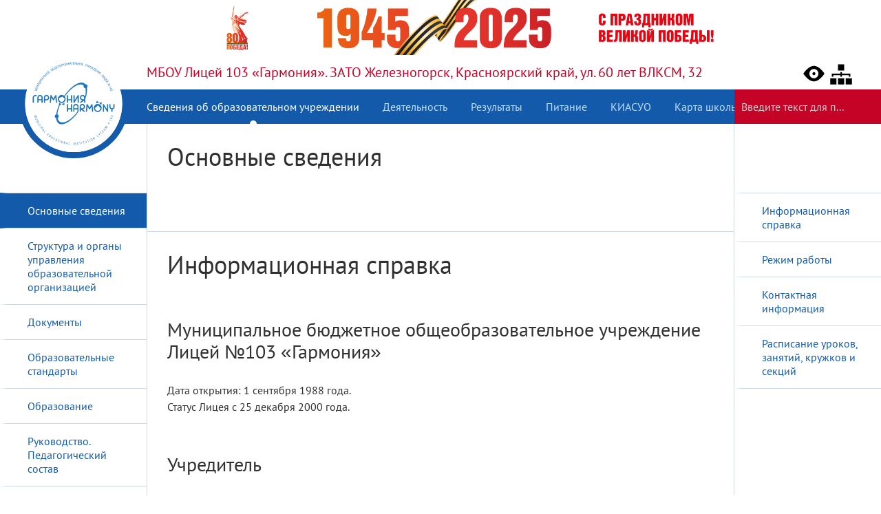

--- FILE ---
content_type: text/html; charset=UTF-8
request_url: http://www.sch103.ru/about/basic-info/
body_size: 7108
content:
<!DOCTYPE html>
<html lang="ru">
<head>
    <title>Основные сведения - Лицей №103 «Гармония»</title>
    <base href="http://www.sch103.ru/" />
    <meta charset="UTF-8" />
    <meta name="robots" content="index,follow">
    <meta http-equiv="X-UA-Compatible" content="IE=edge">
    <meta name="viewport" content="width=device-width, initial-scale=1, maximum-scale=1" />

<!-- START OF STYLE SHEETS -->
  <link rel="stylesheet" href="/assets/css/jui.css" />
  <link rel="stylesheet" href="/assets/css/jui-responsive-1.2.css" />
<!-- END OF STYLE SHEETS -->
  
</head>
<body>
    <div class="jp-frame" id="Top-80">
    <header>
      <nav>
<!-- START OF :: BANNER 80 -->
        <div class="top-banner-80"></div>
<!-- END OF :: BANNER 80 -->

<!-- START OF :: HEADER SECTION -->
        <div class="jp-header" data-viewport-position="fixed::top::header80">

<!-- START OF :: LOGO PLACEMENT -->
            <div class="jp-brand-logo">
              <a class="jp-ici-box-rendition" href="/" data-image-rendition="primary-logo"><i class="jp-ici-box"><img src="dam/logo_sch103.svg" alt="Логотип Лицей «Гармония»" /></i></a>
            </div>
<!-- END OF :: LOGO PLACEMENT -->
          <div class="jp-spread"  data-viewport-palette="theme::white::solid" data-viewport-layout="1:2:G">
            <div class="jp-column-10">
              <div class="jp-brand-name">МБОУ Лицей 103 «Гармония». ЗАТО Железногорск, Красноярский край, ул. 60 лет ВЛКСМ, 32</div>
            </div>
            <div class="jp-column-2">
              <div class="jp-nav-bar-top jp-position-right" data-viewport-border="theme::bleed::none::right"><a href="low-vision/" title="Версия для слабовидящих"><i class="jp-ici jp-ici-scale-32 jp-icon-sys-previewaction"><var>Версия для слабовидящих</var></i></a> <a href="sitemap.html" title="Карта сайта"><i class="jp-ici jp-ici-scale-32 jp-icon-sys-tree"><var>Карта сайта</var></i></a></div>
            </div>
          </div>
<!-- START OF :: MAIN NAVIGATION -->
          <div class="jp-spread" data-viewport-layout="1:2:G">
            <div class="jp-column-10">
              <div class="jp-nav-bar jp-nav-bar-horizontal jp-theme-menu-bar-main" data-viewport-palette="theme::blue::solid">
                                                  <a id="opt-3" class="jp-nav jp-nav-first jp-nav-selected" href="about/" title="О Лицее" data-viewport-role="option::mnw" ><span class="jp-nav-label">Сведения об образовательном учреждении</span></a>
                  <a id="opt-277" class="jp-nav" href="works/" title="Деятельность" data-viewport-role="option::mnw" ><span class="jp-nav-label">Деятельность</span></a>
                  <a id="opt-294" class="jp-nav" href="results/" title="Результаты" data-viewport-role="option::mnw" ><span class="jp-nav-label">Результаты</span></a>
                  <a id="opt-924" class="jp-nav" href="food/" title="Питание" data-viewport-role="option::mnw" ><span class="jp-nav-label">Питание</span></a>
                  <a id="opt-24" class="jp-nav" href="https://410012.kiasuo.ru/auth/login" title="КИАСУО" data-viewport-role="option::mnw" target="_blank"><span class="jp-nav-label">КИАСУО</span></a>
                  <a id="opt-168" class="jp-nav jp-nav-last" href="https://vshkole.net" title="«Карта школьника» - электронный кошелек" data-viewport-role="option::mnw" target="_blank"><span class="jp-nav-label">Карта школьника</span></a>
                
              </div>
            </div>
            <div class="jp-column-2" data-viewport-palette="theme::white::solid">
              <div>
                <div class="jp-wfl-form">
                  <form id="search-form" action="search-result.html" method="GET">
                    <div class="jp-wfl-io jp-wfl-io-push-right jp-bu-render-unmasked jp-wfl-io-search">
                      <div class="jp-wfl-io-env">
                        <input id="setSearchForm" name="setSearchForm" type="text" value="" placeholder="Введите текст для поиска"/>
                        <div class="jp-wfl-io-inp-append">
                          <button class="jp-bu jp-bu-render-unmask jp-bu-append" type="submit" value="sisea.search" data-marker-id="theme-red"><i class="jp-ici jp-ici-render-invert jp-icon-sys-search"></i></button>
                        </div>
                      </div>
                    </div>
                    <input type="hidden" name="id" value="261" />
                  </form>
                </div>                  
              </div>
            </div>
          </div>


<!-- START OF :: SUBNAVIGATION -->
                
<!-- END OF :: SUBNAVIGATION -->

<!-- END OF :: MAIN NAVIGATION -->

        </div>
<!-- END OF :: HEADER SECTION -->
      </nav>
    </header>
    </div>

<!-- START OF :: TARGET -->
<div class="jp-target">
<!-- START OF :: BACKGROUND-GRID -->
    <div class="jp-screen-cover jp-spread" data-viewport-role="view-background-grid">
      <div class="jp-column-8 jp-position-horizontal-align" data-viewport-border="theme::silver::right::left::1"></div>
    </div>
<!-- END OF :: BACKGROUND-GRID -->    
    <a data-viewport-position="offset::top::100"></a>
    <div data-viewport="w:h">
        <div class="jp-spread jp-frame" data-viewport-layout="1:3:G">
            <div class="jp-column-2">
            <div class="jp-theme-menu-bar-sidebar">
                <div class="jp-nav-bar jp-nav-push-vertical" data-viewport-role="navbr::sidebar">
                                      <a id="opt-5" class="jp-nav jp-nav-first jp-nav-selected" href="about/basic-info/" title="Основные сведения" data-viewport-role="option::mnw" ><span class="jp-nav-label">Основные сведения</span></a>
                  <a id="opt-6" class="jp-nav" href="about/managments/" title="Структура и органы управления" data-viewport-role="option::mnw" ><span class="jp-nav-label">Структура и органы управления образовательной организацией</span></a>
                  <a id="opt-7" class="jp-nav" href="about/documents/" title="Документы" data-viewport-role="option::mnw" ><span class="jp-nav-label">Документы</span></a>
                  <a id="opt-11" class="jp-nav" href="about/edu-standarts/" title="Образовательные стандарты" data-viewport-role="option::mnw" ><span class="jp-nav-label">Образовательные стандарты</span></a>
                  <a id="opt-8" class="jp-nav" href="about/education/" title="Образование" data-viewport-role="option::mnw" ><span class="jp-nav-label">Образование</span></a>
                  <a id="opt-9" class="jp-nav" href="about/administration-and-teachers/" title="Руководство. Педагогический состав" data-viewport-role="option::mnw" ><span class="jp-nav-label">Руководство. Педагогический состав</span></a>
                  <a id="opt-10" class="jp-nav" href="about/mto/" title="МТО" data-viewport-role="option::mnw" ><span class="jp-nav-label">Материально-техническое обеспечение</span></a>
                  <a id="opt-13" class="jp-nav" href="about/paid-edu-services/" title="Платные образовательные услуги" data-viewport-role="option::mnw" ><span class="jp-nav-label">Платные образовательные услуги</span></a>
                  <a id="opt-12" class="jp-nav" href="about/scholarships/" title="Стипендии и другие виды материальной поддержки" data-viewport-role="option::mnw" ><span class="jp-nav-label">Стипендии и иные виды материальной поддержки</span></a>
                  <a id="opt-14" class="jp-nav" href="about/fhd/" title="ФХД" data-viewport-role="option::mnw" ><span class="jp-nav-label">Финансово-хозяйственная деятельность</span></a>
                  <a id="opt-15" class="jp-nav" href="about/vacancy.html" title="Вакансии" data-viewport-role="option::mnw" ><span class="jp-nav-label">Вакантные места для приема (перевода)</span></a>
                  <a id="opt-1008" class="jp-nav" href="about/incluse/" title="Доступная среда" data-viewport-role="option::mnw" ><span class="jp-nav-label">Доступная среда</span></a>
                  <a id="opt-1009" class="jp-nav" href="about/intercooperation.html" title="Международное сотрудничество" data-viewport-role="option::mnw" ><span class="jp-nav-label">Международное сотрудничество</span></a>
                  <a id="opt-883" class="jp-nav" href="about/safe-work/" title="Охрана труда" data-viewport-role="option::mnw" ><span class="jp-nav-label">Охрана труда</span></a>
                  <a id="opt-1588" class="jp-nav jp-nav-last" href="about/simbols.html" title="Символика" data-viewport-role="option::mnw" ><span class="jp-nav-label">Символика</span></a>

                </div>        
            </div>
                
            </div>
            <div class="jp-column-8">
                <main data-viewport-role="landing-page">
                    <div class="jp-frame" data-viewport="w:f,600">
                        <div class="jp-frame" data-viewport-border="theme::bleed::none">
                            <h1>Основные сведения</h1>
                        </div>
                        <div class="jp-theme-menu-bar-sidebar jp-theme-menu-bar-toc" data-viewport-layout="cell-3::top::left-100::offset-y,100">
                            <div class="jp-nav-bar jp-nav-push-vertical jp-nav-toc" data-viewport-role="navbr::sidebar::landing::toc">
                                <a href="about/basic-info#info" title="Информационная справка" class="jp-nav" data-smooth-scroll="yes"><span class="jp-nav-label">Информационная справка</span></a>
                                <a href="about/basic-info#worktime" title="Режим работы" class="jp-nav" data-smooth-scroll="yes"><span class="jp-nav-label">Режим работы</span></a>
                                <a href="about/basic-info#contacts-info" title="Контактная информация" class="jp-nav" data-smooth-scroll="yes"><span class="jp-nav-label">Контактная информация</span></a>
                                <a href="about/basic-info#schedule" title="Расписание уроков, занятий, кружков и секций" class="jp-nav" data-smooth-scroll="yes"><span class="jp-nav-label">Расписание уроков, занятий, кружков и секций</span></a>
                            </div>        
                        </div>
                    
                    


                            <div class="jp-spread"  id="info" data-viewport-palette="theme::bgc::solid">
                                <section data-viewport-border="theme::silver::top::1">
                                    
                                    <div class="jp-frame" data-viewport-border="theme::bleed::none">
                                        <h1>Информационная справка</h1>
                                        <div id="" class="jp-cahapter-wrap">
                                            <article>
                                            
<h2>Муниципальное бюджетное общеобразовательное учреждение Лицей №103 «Гармония»</h2>
<p>Дата открытия: 1 сентября 1988 года.<br />Статус Лицея с 25 декабря 2000 года.</p>
<h2>Учредитель</h2>
<ul>
<li>Учредителем МБОУ Лицей №103 «Гармония» является Закрытое административно-территориальное образование Железногорск Красноярского края (ЗАТО Железногорск). Сайт администрации ЗАТО г. Железногорск - <a href="http://www.admk26.ru" target="_blank">http://www.admk26.ru</a></li>
<li>Отдел образования Администрации ЗАТО г.Железногорск, Управление образования, Городской методический центр - <a href="http://eduk26.ru" target="_blank">http://eduk26.ru</a></li>
</ul>
<h2>Место нахождения Лицея</h2>
<p>Адрес: 662978 г. Железногорск Красноярский край, ул. 60 лет ВЛКСМ, 32, 32В<br />Тел./факс: (391-97) 4-40-20<br />e-mail: lyceum103@mail.ru</p>
<h2>Место нахождения ШСК «Олимп»</h2>
<p>Адрес: 662978 г. Железногорск Красноярский край, ул. 60 лет ВЛКСМ, 32В<br />Тел./факс: (391-97) 4-40-20<br />e-mail: olimp-103@yandex.ru</p>
<h2>Директор</h2>
<p>Диких Дмитрий Николаевич - работает в должности с 21 августа 2021 года.</p>
<h2>Филиал Муниципального бюджетного общеобразовательного учреждения Лицей №103 «Гармония»</h2>
<p>Дата открытия: 1 января 2019 года.<br /><br /><span style="font-size: 1.5em;">Место нахождения филиала Лицея</span></p>
<p>Адрес: 663034 ЗАТО Железногорск, д. Шивера, ул. Центральная, 4.<br />Тел./факс: (391-97) 6-92-14<br />e-mail: lyceum103f@mail.ru</p>
<h2>Лицей сегодня</h2>
<p>В Лицее обучается 1003 учащихся в 43 классах. Из них 17 классов раздельного обучения мальчиков и девочек. Более 60% учащихся Лицея являются призерами олимпиад и конкурсов. Каждый четвёртый выпускник Лицея за последние 3 года – медалист. Ежегодно более 90% выпускников Лицея поступают в ВУЗы, сегодня третья часть выпускников – студенты столичных ВУЗов. Почти все выпускники получают водительские права, государственный диплом об окончании Школы искусства.</p>
<h2>Филиал Лицея сегодня</h2>
<p>В филиале обучается в начальной школе 6 учащихся. Обслуживающий персонал 8 человек (полностью укомплектован). </p>
<p><iframe src="https://www.youtube.com/embed/UDZJe47dyA8?rel=0" frameborder="0" width="800" height="480"></iframe></p>    <div class="jp-doc-attachment">
        <div class="jp-doc-attachment-content">
            <h4>Приложения</h4>            <ul>
                

        <li><a href="/files/about/documents/public_otchet/03_lyceum_info_2022.pdf" target="_blank">Информационная справка Лицея</a> (pdf, 0&nbsp;кБ)</li>


        <li><a href="/files/about/documents/public_otchet/booklet-2018_site.pdf" target="_blank">Буклет 2018 год</a> (pdf, 0&nbsp;кБ)</li>
            </ul>
        </div>
    </div>
                                            </article>
                                        </div>
                                    </div>
<div class="jp-frame ">
    <div class="jp-grid-media">
        <div class="jp-grid-media-item">
         <img src="dam/slides/slide-01-01_blue.jpg" alt="Лицей 103" />
        </div>
    </div>
</div>      
                                </section>
                                
                            </div>
                            <div class="jp-frame" data-viewport-border="theme::silver::top::1"><p data-viewport-border="theme::bleed::none"><a href="about/basic-info/#Top">В начало</a></p></div>




                            <div class="jp-spread"  id="worktime" data-viewport-palette="theme::bgc::solid">
                                <section data-viewport-border="theme::silver::top::1">
                                    
                                    <div class="jp-frame" data-viewport-border="theme::bleed::none">
                                        <h1>Режим работы</h1>
                                        <div id="" class="jp-cahapter-wrap">
                                            <article>
                                            
<table>
<tbody>
<tr>
<td>Понедельник, вторник, среда, четверг, пятница:</td>
<td>с 8:00 до 20:30</td>
</tr>
<tr>
<td>Суббота:</td>
<td>с 8:00 до 18:00</td>
</tr>
</tbody>
</table>
<h2>График работы администрации</h2>
<table>
<tbody>
<tr>
<td>Директор</td>
<td>Диких Дмитрий Николаевич</td>
<td>каб.2-04</td>
<td>ежедневно с 8:30 до 16:30</td>
</tr>
<tr>
<td>Секретарь</td>
<td>Фещенко Алина Сергеевна</td>
<td>каб.2-04</td>
<td>ежедневно с 9:00 до 14:00</td>
</tr>
<tr>
<td>Заместители директора</td>
</tr>
<tr>
<td> </td>
<td>Барнашова Валентина Демьяновна</td>
<td>каб. 2-13</td>
<td>ежедневно с 9:00 до 17:00</td>
</tr>
<tr>
<td> </td>
<td>Матушкина Лариса Николаевна</td>
<td>каб. 3-09</td>
<td>ежедневно с 9:00 до 17:00</td>
</tr>
<tr>
<td> </td>
<td>Сорокина Юлия Валерьевна</td>
<td>каб. 2-08</td>
<td>ежедневно с 9:00 до 17:00</td>
</tr>
<tr>
<td> </td>
<td>Тюпин Алексей Николаевич</td>
<td>каб. 2-24</td>
<td>ежедневно с 9:00 до 17:00</td>
</tr>
</tbody>
</table>
<h2>Режим работы медицинского кабинета (каб. 1-04)</h2>
<table>
<tbody>
<tr>
<td>Понедельник, вторник, среда, четверг, пятница:</td>
<td>с 8:00 до 15:20</td>
</tr>
<tr>
<td>Суббота:</td>
<td>с 8:00 до 13:00</td>
</tr>
</tbody>
</table>
<h2>Режим работы столовой</h2>
<table>
<tbody>
<tr>
<td>Понедельник, вторник, среда, четверг, пятница:</td>
<td>с 8:00 до 15:00</td>
</tr>
</tbody>
</table>
<h2>Режим работы библиотеки</h2>
<table>
<tbody>
<tr>
<td>Понедельник, вторник, среда, четверг, пятница:</td>
<td>с 9:00 до 16:00</td>
</tr>
</tbody>
</table>
<h2>Режим работы психологов</h2>
<table>
<tbody>
<tr>
<td>Понедельник, вторник, среда, четверг, пятница:</td>
<td>с 10:00 до 16:00</td>
</tr>
</tbody>
</table>
<h2>Расписание звонков 1 классы</h2>
<table>
<tbody>
<tr>
<td>I полугодие</td>
<td>урок 35 минут</td>
<td>перемена 25 минут</td>
<td> </td>
</tr>
<tr>
<td>II полугодие - по расписанию всей школы:</td>
<td>урок 40 минут</td>
<td>перемена 15 минут.</td>
<td> </td>
</tr>
</tbody>
</table>
<h2>Расписание звонков 2-11 классы</h2>
<ul>
<li>1 урок - 8:00 - 8.40</li>
<li>2 урок - 8:50 - 9.30</li>
<li>3 урок - 9:45 - 10.25</li>
<li>4 урок - 10:45 - 11.25</li>
<li>5 урок - 11:40 - 12.20</li>
<li>6 урок - 12:35 - 13.15</li>
<li>7 урок - 13:30 - 14.10</li>
<li>8 урок - 14.20 - 15.00</li>
</ul>
<h2>Режим работы ГПД</h2>
<table>
<tbody>
<tr>
<td>Понедельник, вторник, среда, четверг, пятница:</td>
<td>с 12:00 до 18:00</td>
</tr>
</tbody>
</table>
<h2>График работы бухгалтерии</h2>
<p>Бухгалтер Семенова Татьяна Павловна - ежедневно с 9:00 до 17:00</p>                                            </article>
                                        </div>
                                    </div>
                                </section>
                                
                            </div>
                            <div class="jp-frame" data-viewport-border="theme::silver::top::1"><p data-viewport-border="theme::bleed::none"><a href="about/basic-info/#Top">В начало</a></p></div>




                            <div class="jp-spread"  id="contacts-info" data-viewport-palette="theme::bgc::solid">
                                <section data-viewport-border="theme::silver::top::1">
                                    
                                    <div class="jp-frame" data-viewport-border="theme::bleed::none">
                                        <h1>Контактная информация</h1>
                                        <div id="" class="jp-cahapter-wrap">
                                            <article>
                                            
<table>
<tbody>
<tr><th>Должность</th><th>Ф.И.О.</th><th>Кабинет</th><th>Телефон</th><th>E-mail</th></tr>
<tr>
<td>Директор</td>
<td><a href="about/administration-and-teachers/dikikh/">Диких Дмитрий Николаевич</a></td>
<td>2-04</td>
<td>74-40-20</td>
<td>didikih@mail.ru</td>
</tr>
<tr>
<td>Секретарь</td>
<td>Толстикова Галина Александровна</td>
<td>2-04</td>
<td>74-40-20</td>
<td>lyceum103@mail.ru</td>
</tr>
<tr>
<td>Заместитель директора по УВР</td>
<td><a href="about/administration-and-teachers/barnashova.html">Барнашова Валентина Демьяновна</a></td>
<td>2-15</td>
<td>74-47-99</td>
<td>vbarnashova@mail.ru</td>
</tr>
<tr>
<td>Заместитель директора по УВР</td>
<td><a href="about/administration-and-teachers/matushkina.html">Матушкина Лариса Николаевна</a></td>
<td>3-09</td>
<td>74-47-99</td>
<td>larima73@mail.ru</td>
</tr>
<tr>
<td>Заместитель директора по начальной школе</td>
<td>Торопова Светлана Владимировна</td>
<td>2-</td>
<td>74-47-99</td>
<td> </td>
</tr>
<tr>
<td>Заместитель директора по ВР</td>
<td>Сорокина Юлия Валерьевна</td>
<td>2-17</td>
<td>74-47-99</td>
<td>yuliya87.10@mail.ru</td>
</tr>
<tr>
<td>Главный бухгалтер</td>
<td>Семёнова Татьяна Павловна</td>
<td> </td>
<td>74-92-20</td>
<td>glavbuh103@mail.ru</td>
</tr>
<tr>
<td>Заместитель директора по АХЧ</td>
<td>Тюпин Алексей Николаевич</td>
<td>2-24</td>
<td>74-92-20</td>
<td>talex1971@yandex.ru</td>
</tr>
<tr>
<td>Заведующая филиалом</td>
<td>Лазаренко Елена Сергеевна</td>
<td> </td>
<td>76-92-14</td>
<td>lyceum103f@mail.ru</td>
</tr>
<tr>
<td>Психолог</td>
<td>Ковель Марина Юрьевна</td>
<td>1-01</td>
<td>74-81-03</td>
<td> </td>
</tr>
<tr>
<td>Библиотека</td>
<td>Егорова Людмила Ивановна</td>
<td>3-04</td>
<td>74-81-03</td>
<td> </td>
</tr>
<tr>
<td>Медицинский кабинет</td>
<td>Ефанова Нура Абуйзидовна</td>
<td>1-04</td>
<td>74-48-00</td>
<td> </td>
</tr>
<tr>
<td>Вахта, столовая</td>
<td>Киселёва Ольга Арвидовна</td>
<td> </td>
<td>74-48-00</td>
<td> </td>
</tr>
</tbody>
</table>
<p> </p>                                            </article>
                                        </div>
                                    </div>
                                </section>
                                
                            </div>
                            <div class="jp-frame" data-viewport-border="theme::silver::top::1"><p data-viewport-border="theme::bleed::none"><a href="about/basic-info/#Top">В начало</a></p></div>




                            <div class="jp-spread"  id="schedule" data-viewport-palette="theme::bgc::solid">
                                <section data-viewport-border="theme::silver::top::1">
                                    
                                    <div class="jp-frame" data-viewport-border="theme::bleed::none">
                                        <h1>Расписание</h1>
                                        <div id="" class="jp-cahapter-wrap">
                                            <article>
                                            
    <div class="jp-doc-attachment">
        <div class="jp-doc-attachment-content">
            <h4>Расписание уроков и элективных курсов</h4>            <ul>
                

        <li><a href="/files/about/basic-info/schedule/rasp5-11_2pol_2023-2024.pdf" target="_blank">Расписание 5-11 классов (2 пеолугодие)</a> (pdf, 469,13&nbsp;кБ)</li>


        <li><a href="/files/about/basic-info/schedule/rasp_1ch_ek.pdf" target="_blank">Расписание элективных курсов и курсов по выбору</a> (pdf, 0&nbsp;кБ)</li>
            </ul>
        </div>
    </div>
    <div class="jp-doc-attachment">
        <div class="jp-doc-attachment-content">
            <h4>Расписание кружков и занятий ФСК</h4>            <ul>
                

        <li><a href="/files/about/basic-info/schedule/raspis_krughkov_2024-2025.pdf" target="_blank">Расписание кружков на 2024-2025 уч. год</a> (pdf, 383,05&nbsp;кБ)</li>


        <li><a href="/files/about/basic-info/schedule/raspis_vneur_deyat_2023-2024.pdf" target="_blank">Расписание занятий по внеурочной деятельности на 2023-2024 уч. год</a> (pdf, 805,04&nbsp;кБ)</li>


        <li><a href="/files/about/basic-info/schedule/raspis_fsk_2024-2025.pdf" target="_blank">Расписание ФСК на 2024-2025 уч. год</a> (pdf, 356,8&nbsp;кБ)</li>
            </ul>
        </div>
    </div>
                                            </article>
                                        </div>
                                    </div>
                                </section>
                                
                            </div>
                            <div class="jp-frame" data-viewport-border="theme::silver::top::1"><p data-viewport-border="theme::bleed::none"><a href="about/basic-info/#Top">В начало</a></p></div>





                    </div>
                </main>
            </div>
            <div class="jp-column-2">
                <aside>
                </aside>
            </div>
        </div>
    </div>    
</div>
<!-- END OF :: TARGET -->


<!-- START OF :: FRAME FOOTER -->
  <div class="jp-frame-footer" data-viewport-palette="theme::blue::solid">
    <div class="jp-spread" data-viewport-layout="1:3:G">
        <div class="jp-column-3">
            <div data-viewport-border="theme::bleed::none">
                <h4>Официально</h4>
                <div class="jp-nav-push-vertical">
                    <div class="jp-nav-footer">
                        <ul>
                            <li class="jp-nav-first"><a href="http://минобрнауки.рф/" title="Министерство образования РФ" target="_blank"><i class="jp-ici jp-ici-render-invert jp-icon-sys-angleright"></i><span>Министерство образования РФ</span></a></li>
                            <li><a href="http://krao.ru/" title="Министерство образования Красноярского края" target="_blank"><i class="jp-ici jp-ici-render-invert jp-icon-sys-angleright"></i><span>Министерство образования Красноярского края</span></a></li>
                            <li><a href="http://eduk26.ru/" title="МКУ «Управление образования» г. Железногорска" target="_blank"><i class="jp-ici jp-ici-render-invert jp-icon-sys-angleright"></i><span>МКУ «Управление образования» г. Железногорска</span></a></li>
                            <li class="jp-nav-last"><a href="https://www.admk26.ru" title="Администрация ЗАТО г. Железногорск" ><i class="jp-ici jp-ici-render-invert jp-icon-sys-angleright"></i><span>Администрация ЗАТО г. Железногорск</span></a></li>

                        </ul>
                    </div>
                </div>
            </div>
        </div>
        <div class="jp-column-3">
            <div data-viewport-border="theme::bleed::none">
                <h4>Родителям</h4>
                <div class="jp-nav-push-vertical">
                    <div class="jp-nav-footer">
                        <ul>
                            <li class="jp-nav-first"><a href="http://www.sch103.ru/works/informatization-sh/" title="Карта школьника" target="_blank"><i class="jp-ici jp-ici-render-invert jp-icon-sys-angleright"></i><span>Карта школьника</span></a></li>
                            <li><a href="http://bus.gov.ru/pub/independentRating/list" title="Независимая оценка качества оказания услуг организациями" target="_blank"><i class="jp-ici jp-ici-render-invert jp-icon-sys-angleright"></i><span>Независимая оценка качества</span></a></li>
                            <li><a href="http://www.sch103.ru/about/education#uch-graph" title="Календарный учебный график" target="_blank"><i class="jp-ici jp-ici-render-invert jp-icon-sys-angleright"></i><span>Календарный учебный график</span></a></li>
                            <li><a href="http://www.sch103.ru/about/documents/#public-otchet" title="Отчёт о самообследовании" target="_blank"><i class="jp-ici jp-ici-render-invert jp-icon-sys-angleright"></i><span>Отчёт о самообследовании</span></a></li>
                            <li class="jp-nav-last"><a href="https://семьяишкола.рф" title="Семья и школа" target="_blank"><i class="jp-ici jp-ici-render-invert jp-icon-sys-angleright"></i><span>Семья и школа</span></a></li>

                        </ul>
                    </div>
                </div>
            
            </div>
        </div>
        <div class="jp-column-3">
            <div data-viewport-border="theme::bleed::none">
                <h4>Ученикам</h4>
                <div class="jp-nav-push-vertical">
                    <div class="jp-nav-footer">
                        <ul>
                            <li class="jp-nav-first"><a href="http://edu.sch103.ru/" title="Образовательная среда Лицея" target="_blank"><i class="jp-ici jp-ici-render-invert jp-icon-sys-angleright"></i><span>Образовательная среда Лицея</span></a></li>
                            <li><a href="http://персональныеданные.дети/" title="Персональные данные" target="_blank"><i class="jp-ici jp-ici-render-invert jp-icon-sys-angleright"></i><span>Персональные данные</span></a></li>
                            <li><a href="http://www.prlib.ru/" title="Президентская библиотека" target="_blank"><i class="jp-ici jp-ici-render-invert jp-icon-sys-angleright"></i><span>Президентская библиотека</span></a></li>
                            <li><a href="http://www.sch103.ru/works/security/" title="Безопасность" target="_blank"><i class="jp-ici jp-ici-render-invert jp-icon-sys-angleright"></i><span>Безопасность</span></a></li>
                            <li class="jp-nav-last"><a href="http://www.sch103.ru/works/education#exams" title="Итоговая аттестация" target="_blank"><i class="jp-ici jp-ici-render-invert jp-icon-sys-angleright"></i><span>Итоговая аттестация</span></a></li>

                        </ul>
                    </div>
                </div>
            </div>
        </div>
        <div class="jp-column-3">
            <div data-viewport-border="theme::bleed::none">
                <h4>Учителям</h4>
                <div class="jp-nav-push-vertical">
                    <div class="jp-nav-footer">
                        <ul>
                            <li class="jp-nav-first"><a href="https://stol.vshkole.net" title="Карта школьника" target="_blank"><i class="jp-ici jp-ici-render-invert jp-icon-sys-angleright"></i><span>Карта школьника</span></a></li>
                            <li><a href="http://cabinet.pedagog.coko24.ru/" title="Аттестация - личный кабинет" target="_blank"><i class="jp-ici jp-ici-render-invert jp-icon-sys-angleright"></i><span>Аттестация - личный кабинет</span></a></li>
                            <li><a href="http://resh.edu.ru" title="Российская электронная школа" ><i class="jp-ici jp-ici-render-invert jp-icon-sys-angleright"></i><span>Российская электронная школа</span></a></li>
                            <li><a href="http://obrzdrav.ru/" title="Российский Союз за здоровое развитие детей" target="_blank"><i class="jp-ici jp-ici-render-invert jp-icon-sys-angleright"></i><span>Российский Союз за здоровое развитие детей</span></a></li>
                            <li class="jp-nav-last"><a href="http://yyd.sch103.ru/" title="УУД" target="_blank"><i class="jp-ici jp-ici-render-invert jp-icon-sys-angleright"></i><span>УУД</span></a></li>

                        </ul>
                    </div>
                </div>
            </div>
        </div>
    </div>
    <footer>
      <div class="jp-footer jp-position-center">
        <p>&copy; Муниципальное бюджетное общеобразовательное учреждение Лицей №103 «Гармония», 2005-2025 г</p>
      </div>
    </footer>
  </div>
<!-- END OF :: FRAME FOOTER -->
<script type="text/javascript" src="/assets/js/prototype.js"></script>
<script type="text/javascript" src="/assets/js/joclasses/jolib.js"></script>
<script type="text/javascript" src="/assets/js/effects.js"></script>
<script type="text/javascript" src="/assets/js/controls.js"></script>
<script type="text/javascript" src="/assets/js/builder.js"></script>
<script type="text/javascript" src="/assets/js/lightbox.js"></script>
<script type="text/javascript" src="/assets/js/joclasses/joeventlib.js"></script>
<script type="text/javascript" src="/assets/js/joclasses/jomodalwindow.js"></script>
<script type="text/javascript" src="/assets/js/smooth/smoothlib.js"></script>
<script type="text/javascript" src="/assets/js/smooth/masonry.js"></script>
<script type="text/javascript" src="/assets/js/smooth/slideshow.js"></script>
<script type="text/javascript" src="/assets/js/smooth/smooth.js"></script>
<script type="text/javascript" src="/assets/js/joclasses/jodispatch.js"></script>



</body>
</html>


--- FILE ---
content_type: text/css
request_url: http://www.sch103.ru/assets/css/jui.css
body_size: 522
content:
/* ===========================================
   Jrole User Interface CSS Framework
   Output  : Uncompressed
   Theme   : Jrole - Sch103 Garmony
   Version : 1.0.0
   Author  : Netcomposite (http://www.netcomposite.com/)
   =========================================== */

@charset "UTF-8";

/*
*  Core - sets up base layout, sensible typography and HTML5 display-role reset
*/

@import url(fonts.css);
@import url(jui-formalize-1.0.css);
@import url(jui-layout-1.0.css);
@import url(jui-presets-1.1.css);


/*
* Theme - preset package containing appearance details
* define skin project name and version 
*/

@import url(jui-patterns-1.0.css);
@import url(jui-ici-spd-1.2.css);


/*@import url(jui-api-video-js.css);*/



/*
* Components - required interface components
*/


@import url(jui-component-navigation-1.7.css);
@import url(jui-component-forms-1.0.css);
@import url(jui-component-stream-2.0.css);
/*@import url(jui-gradebar-1.1.css);*/
@import url(jui-component-forms-1.0.css);

@import url(jui-hooks-1.1.css);
/*
* Applications - installed applications 
*/
@import url(jui-skin-1.1.css);

/* Font Awesome */
@import url(font-awesome.css);


/*
* LightBox
*/
@import url(lightbox.css);


--- FILE ---
content_type: text/css
request_url: http://www.sch103.ru/assets/css/jui-responsive-1.2.css
body_size: 3320
content:

/*
[data-image-background="slide-shopping-directory"]{background-position:50% 50%;background-repeat:no-repeat;background-image:url('../../dam/orchira-cover-missunverse-collection.jpg');background-size:cover;-webkit-background-size:cover;-moz-background-size:cover;-o-background-size:cover;}


[data-image-background="slide-fancy-product"]{background-position:50% 50%;background-repeat:no-repeat;background-image:url('../../dam/orchira-slide-fancy-product.jpg');background-size:cover;-webkit-background-size:cover;-moz-background-size:cover;-o-background-size:cover;}



[data-image-background="cover-the-brand"]{background-position:50% 50%;background-repeat:no-repeat;background-attachment:fixed;background-image:url('../../dam/regal_necklace_model.jpg');background-size:cover;-webkit-background-size:cover;-moz-background-size:cover;-o-background-size:cover;}


[data-image-background="cover-featured-message"]{background-position:50% 50%;background-repeat:no-repeat;background-attachment:fixed;background-image:url('../../../images/mc_photoshoot_Y50-00916_dec_17_2014.jpg');background-size:cover;-webkit-background-size:cover;-moz-background-size:cover;-o-background-size:cover;}


[data-image-background="cover-news"]{background-position:50% 50%;background-repeat:no-repeat;background-attachment:fixed;background-image:url('../../dam/shan-you-family.jpg');background-size:cover;-webkit-background-size:cover;-moz-background-size:cover;-o-background-size:cover;}

[data-image-background="cover-the-journey"]{background-position:50% 50%;background-repeat:no-repeat;background-attachment:fixed;background-image:url('../../dam/maison_blanche_necklace_model.jpg');background-size:cover;-webkit-background-size:cover;-moz-background-size:cover;-o-background-size:cover;}


[data-image-background="slide-010"]{background-position:50% 50%;background-repeat:no-repeat;background-attachment:fixed;background-image:url('../../dam/thelexicon-slide-google-map-rendition-2500.jpg');background-size:cover;-webkit-background-size:cover;-moz-background-size:cover;-o-background-size:cover;}

[data-image-background="slide-011"]{background-position:50% 50%;background-repeat:no-repeat;background-attachment:fixed;background-image:url('../../dam/thelexicon-contactus-rendtion-1200.jpg');background-size:cover;-webkit-background-size:cover;-moz-background-size:cover;-o-background-size:cover;}

*/


@media (min-width:1280px) {

html{font-size:100.01% !important; margin:0 auto;}

[data-viewport="w:76vh"] {width: auto; height: 70vh; min-height: 500px;}

[data-viewport-role="box::logo::layout"] {visibility:visible;}
/*[data-image-rendition="primary-logo"]    {width:120px !important;height:120px !important; background-color: #fff; border-radius: 100%;}*/
[data-image-rendition="primary-logo"]    {width:8.8125rem !important;height:8.8125rem !important; background-color: #fff; border-radius: 100%;}
[data-viewport-role="box::nav::bar"]     {visibility:visible;min-height:2em !important;}

[data-viewport-role="label::mnw::break"]{visibility: hidden;}
[data-viewport-role="option::mnw::opt-1"]{visibility:visible;}
[data-viewport-role="option::mnw::opt-2"]{visibility:visible;}
[data-viewport-role="option::mnw::opt-3"]{visibility:visible;}
[data-viewport-role="option::mnw::opt-4"]{visibility:visible;}
[data-viewport-role="option::mnw::opt-5"]{visibility:visible;}
[data-viewport-role="option::mnw::opt-6"]{visibility:visible;}
[data-viewport-role="option::mnw::hero"]{visibility:visible; padding-left: 2em !important;}
[data-viewport-role="option::mnw::opt-s"]{visibility:visible; margin-right: 40px !important;}
[data-viewport-role="option::mnw::menu"]{display:none !important;visibility:hidden !important;}
[data-viewport-role="label::mnw::menu"] {display:none !important;visibility:hidden !important;}




[data-viewport-role="box:campaign:form"] > [data-viewport-role="form::snw::contacts"]{visibility:visible; margin-top: 7%;}
[data-viewport-role="link::snw::contacts"]{display:none !important;visibility:hidden !important;}


[data-viewport-role="box::campaign::post"] {padding: 1.5em; width:100%;max-width:900px !important;font-size:100% !important; margin: 0 auto;}

[data-viewport-role="box::campaign::message"]{width:100%;max-width:600px !important;font-size:100% !important;}



[data-viewport-role="box::campaign::tagline"]{padding-top:0;margin-bottom:0;position:absolute;bottom:0;right:0;font-size:2.0em;}

[data-viewport-role="box::campaign::anounce"]{color:#64223F !important;font-size:160% !important;max-width:450px !important;}
[data-viewport-role="box::campaign::heroline"]{font-size:120%;line-height:150%;max-width:1200px;margin:0 auto;}
[data-viewport-role="box::campaign::insert"]{font-size:100%;line-height:150%;max-width:600px;padding-bottom:2em;padding-top:2em;padding-right: 3em;}
[data-viewport-role="box::campaign::credentials"]{margin-left:auto !important;margin-right:0;white-space:nowrap;text-align: center;}

[data-viewport-border="theme::bleed::lime"]{border:30px solid transparent;}
[data-viewport-border="theme::bleed::none"]{border:30px solid transparent;}
[data-viewport-border="theme::bleed::none::top::bottom"]{border: none; border-top:30px solid transparent; border-bottom:30px solid transparent;}
[data-viewport-border="theme::bleed::none::left::right"]{border: none; border-left:30px solid transparent; border-right:30px solid transparent;}
[data-viewport-border="theme::bleed::none::left"]{border: none; border-left:30px solid transparent;}
[data-viewport-border="theme::bleed::none::right"]{border: none; border-right:30px solid transparent; height: 100%;}
[data-viewport-border="theme::bleed::aubergine"]{border:30px solid #64223F;}



[data-image-banner="thelexicon-section-title"] {width:100%; max-width:250px; margin-bottom: 2em; margin-top: 1em;}
[data-image-banner="thelexicon-section-sub-title"] {width:100%; max-width:180px;}

[data-viewport-role="box::campaign::directory::shopping"] { width: 30%;  max-width: 350px;  min-width: 200px;  height:auto;  padding: 2em;  margin-bottom: 3em; }
[data-viewport-role="box::campaign::directory::shopping"] img { display: block; margin-bottom: 2.5em; width: 100%;}
[data-viewport-role="box::campaign::directory::dining"] {width: 40%; max-width: 400px; min-width: 200px; height:auto; padding: 2em;}
[data-viewport-role="box::campaign::directory::dining"] img {display: block; margin-bottom: 2.5em; width: 100%; }


[data-image-banner="thelexicon-slide-cineworld-rendition-1200"]{width:100%;padding-right:30px;}
[data-image-banner="thelexicon-slide-terrace-rendition-1200.jpg"]{width:100%;}
[data-image-banner="thelexicon-dining-coffee-rendition-600"]{width:100%;padding-right:30px;}
[data-image-banner="thelexicon-dining-pasta-rendition-600"]{width:100%;padding-right:15px;}
[data-image-banner="thelexicon-dining-wine-rendition-600"]{width:100%;padding-left:12px;}
[data-image-banner="thelexicon-dining-coffee-rendition-600"]{width:100%;padding-right:30px;}



[data-image-banner="thelexicon-target-map-ver-5"]{width:100%;padding-right:30px;}
[data-image-banner="qrcode-g-r-i-0001"]{width:100%;margin-top:2em;max-width:250px;border:1px solid #000;}
[data-image-banner="ic-snowflake-50"]{width: 50px; height: auto; display: block;}

[data-image-banner="logo-partner-footer"]{float:left !important;width:200px !important;height:80px !important;}
[data-image-banner="logo-legal-and-general"]{position:relative;width:150px !important;height:70px !important;}
[data-image-banner="logo-schroders"]{position:relative;width:150px !important;height:70px !important;}
[data-image-banner="logo-bracknell-forest-council"]{position:relative;width:150px !important;height:70px !important;}
[data-viewport-role="box::campaign::app"]{font-size:105%;line-height:1.5em;}
[data-image-banner="ic-thelexicon-app-q"]{width:125px;margin:0 auto;float:left;}
[data-image-banner="thelexicon-app-on-ipad"]{width:100%;max-width:450px;margin:0 auto;}
[data-image-banner="thelexicon-app-on-iphone"]{width:160px;position:absolute;top:120px;right:375px;-ms-transform:rotate(-10deg);-webkit-transform:rotate(-10deg);transform:rotate(-10deg);}
[data-image-banner="ic-dowonload-appstore"]{width:100%;margin-top:2em;max-width:250px;border:none;}
[data-image-banner="qrcode-g-r-e-0002"]{width:100%;margin-top:2em;max-width:250px;border:none;}

}

@media (min-width: 1560px){
    [data-viewport="w:76vh"] {width: auto; height: 75vh; min-height: 600px;}
    /*[data-viewport="w:76vh"] {width: auto; height: 600px; min-height: 600px;}*/
}

@media (min-width:1000px) and (max-width:1279px){

html{font-size:100.01%;}

    .jp-header::after {
        width: 120px;
        height: 120px;
    }

[data-viewport="w:76vh"] {width: auto; height: 60vh; min-height: 400px;}

[data-viewport-role="box::logo::layout"] {visibility:visible;}
[data-image-rendition="primary-logo"]    {width:100px;height:100px;}
[data-viewport-role="box::nav::bar"]     {visibility:visible;min-height:2em !important;}

[data-viewport-role="label::mnw::break"]{visibility: hidden;}
[data-viewport-role="option::mnw::opt-1"] {visibility:visible;}
[data-viewport-role="option::mnw::opt-2"]{visibility:visible;}
[data-viewport-role="option::mnw::opt-3"]{visibility:visible;}
[data-viewport-role="option::mnw::opt-4"]{visibility:visible;}
[data-viewport-role="option::mnw::opt-5"] {display:none !important;visibility:hidden !important;}
[data-viewport-role="option::mnw::opt-6"]{visibility:visible;}
[data-viewport-role="option::mnw::hero"]{visibility:visible; padding-left: 1em !important;}
[data-viewport-role="option::mnw::opt-s"]{visibility:visible;}
[data-viewport-role="option::mnw::menu"]{display:none !important;visibility:hidden !important;}
[data-viewport-role="label::mnw::menu"] {display:none !important;visibility:hidden !important;}
[data-viewport-role="option::mnw::app"] {visibility:visible; padding-right: 0em !important; position: absolute; top:-40px; left: 50%; z-index: 90900 !important; font-size: 14px !important;}


[data-viewport-role="box:campaign:form"] > [data-viewport-role="form::snw::contacts"]{visibility:visible; margin-top: 5%;}
[data-viewport-role="link::snw::contacts"]{display:none !important;visibility:hidden !important;}

[data-viewport-role="box::campaign::post"] {padding: 1.5em; width:100%;max-width:900px !important;font-size:100% !important; margin: 0 auto;}
[data-viewport-role="box::campaign::message"]{width:100%;max-width:600px !important;font-size:100% !important;}

[data-viewport-role="box::campaign::coverquote"]{height: auto; min-height:200px !important; width:auto;  max-width:410px !important; margin: 0.5em !important;}


[data-viewport-role="box::campaign::quote"] {width:auto; min-height:200px !important; max-width:600px !important; margin:2em !important;}
[data-viewport-role="box::campaign::tagline"]{margin-bottom:0;position:absolute;bottom:-1em;right:0;font-size:1.8em; z-index: 0 !important;}
[data-viewport-role="box::campaign::anounce"]{color:#64223F !important;font-size:150% !important;max-width:450px !important;}
[data-viewport-role="box::campaign::heroline"]{font-size:120%;line-height:150%;max-width:1200px;margin:0 auto;}
[data-viewport-role="box::campaign::insert"]{font-size:100%;line-height:150%;max-width:600px;padding-bottom:2.5em;padding-top:2em;padding-right:30px;}
[data-viewport-role="box::campaign::credentials"]{margin-left:auto !important;margin-right:0;white-space:nowrap;text-align: center;}
[data-viewport-border="theme::bleed::lime"]{border:20px solid transparent;}
[data-viewport-border="theme::bleed::none"]{border:20px solid transparent;}
[data-viewport-border="theme::bleed::aubergine"]{border:20px solid #64223F;}
[data-viewport-border="theme::bleed::none::left::right"]{border: none; border-left:20px solid transparent; border-right:20px solid transparent;}

[data-image-banner="thelexicon-section-title"] {width:100%;max-width:250px;}
[data-image-banner="thelexicon-section-sub-title"] {width:100%; max-width:180px;}


[data-viewport-role="box::campaign::directory::shopping"] { width: 30%;  max-width: 350px;  min-width: 200px;  height:auto;  padding: 2em;  margin-bottom: 7em; }
[data-viewport-role="box::campaign::directory::shopping"] img { display: block; margin-bottom: 2.5em; width: 100%;}
[data-viewport-role="box::campaign::directory::dining"] {width: 40%; max-width: 400px; min-width: 200px; height:auto; padding: 2em;}
[data-viewport-role="box::campaign::directory::dining"] img {display: block; margin-bottom: 2.5em; width: 100%; }


[data-image-banner="thelexicon-slide-cineworld-rendition-1200"]{width:100%;padding-right:30px;}
[data-image-banner="thelexicon-slide-brands-overlay-rendition-1200"]{width:100%;}
[data-image-banner="thelexicon-slide-terrace-rendition-1200.jpg"]{width:100%;}
[data-image-banner="thelexicon-dining-coffee-rendition-600"]{width:100%;padding-right:30px;}
[data-image-banner="thelexicon-dining-pasta-rendition-600"]{width:100%;padding-right:10px;}
[data-image-banner="thelexicon-dining-wine-rendition-600"]{width:100%;padding-left:10px;}

[data-image-banner="thelexicon-target-map-ver-5"]{width:100%;padding-right:30px;}
[data-image-banner="qrcode-g-r-i-0001"]{width:100%;margin-top:2em;max-width:250px;border:1px solid #000;}
[data-image-banner="logo-partner-footer"]{float:left !important;width:180px !important;height:70px !important;}
[data-image-banner="logo-legal-and-general"]{position:relative;width:150px !important;height:70px !important;}
[data-image-banner="logo-schroders"]{position:relative;width:150px !important;height:70px !important;}
[data-image-banner="logo-bracknell-forest-council"]{position:relative;width:150px !important;height:70px !important;}
[data-viewport-role="box::campaign::app"]{font-size:95%;line-height:1em;}
[data-image-banner="ic-thelexicon-app-q"]{width:125px;margin:0 auto;float:left;}
[data-image-banner="thelexicon-app-on-ipad"]{width:100%;max-width:450px;margin:0 auto;}
[data-image-banner="thelexicon-app-on-iphone"]{width:160px;position:absolute;top:120px;right:375px;-ms-transform:rotate(-10deg);-webkit-transform:rotate(-10deg);transform:rotate(-10deg);}
[data-image-banner="ic-dowonload-appstore"]{width:100%;margin-top:2em;max-width:250px;border:none;}
[data-image-banner="qrcode-g-r-e-0002"]{width:100%;margin-top:2em;max-width:250px;border:none;}

}

@media (min-width:481px) and (max-width:999px){

html{font-size:100.01%;}

body {
    padding: 0;
}

    .jp-theme-menu-bar-main {
        padding: 11px 20px;
        text-align: center;
        height: auto !important;
        line-height: 1.5;
        white-space: normal;
    }

.jp-nav-bar-top {
    display: none;
}

.jp-brand-logo {
    left: 50%;
}

.jp-brand-name {
    padding: 100px 20px 10px;
    text-align:center;
    white-space: normal;
    height: auto;
    line-height: 1.2;
}

[data-viewport="w:76vh"] {height: auto; min-height: none;}

[data-viewport-role="landing-page"] section > .jp-frame:first-child {padding-top: 0px;} 

[data-viewport-role="view-background-grid"] {display: none;}

[data-viewport-role="box::logo::layout"] {visibility:visible;}
[data-image-rendition="primary-logo"]    {width:100px !important;height:100px !important;}
[data-viewport-role="box::nav::bar"]     {visibility:visible;min-height:2em !important;}

[data-viewport-role="label::mnw::break"]{visibility: hidden;}
[data-viewport-role="option::mnw::opt-1"]{display:none !important;visibility:hidden !important;}
[data-viewport-role="option::mnw::opt-2"]{display:none !important;visibility:hidden !important;}
[data-viewport-role="option::mnw::opt-3"] {display:none !important;visibility:hidden !important;}
[data-viewport-role="option::mnw::opt-4"] {display:none !important;visibility:hidden !important;}
[data-viewport-role="option::mnw::opt-5"]{display:none !important;visibility:hidden !important;}
[data-viewport-role="option::mnw::opt-6"]{display:none !important;visibility:hidden !important;}
[data-viewport-role="option::mnw::hero"] {display:none !important;visibility:hidden !important;}
[data-viewport-role="option::mnw::opt-s"] {display:none !important;visibility:hidden !important;} 
[data-viewport-role="option::mnw::menu"] {visibility:visible;}
[data-viewport-role="label::mnw::menu"] {visibility:visible;}
[data-viewport-role="option::mnw::app"] {visibility:visible; padding-right: 0em !important; position: absolute; top:-40px; left: 50%; z-index: 90900 !important; font-size: 14px !important;}




[data-viewport-border="theme::bleed::none::left::right"]{border: none; border-left:20px solid transparent; border-right:20px solid transparent;}
[data-viewport-border="theme::bleed::none::left"]{border: none; border-left:20px solid transparent;}
[data-viewport-border="theme::bleed::none::right"]{border: none; border-right:20px solid transparent; height: 100%;}





[data-viewport-role="box::logo::layout"]{visibility:visible;}
[data-viewport-role="box::nav::bar"]{visibility:visible;min-height:2em !important;}
[data-viewport-role="label::mnw::break"]{display:none !important;visibility:hidden !important;}
[data-viewport-role="option::mnw::news"]{display:none !important;visibility:hidden !important;}
[data-viewport-role="option::mnw::gallery"]{display:none !important;visibility:hidden !important;}
 

[data-viewport-role="option::mnw::shopping"]{display:none !important;visibility:hidden !important;}
[data-viewport-role="option::mnw::premiumshopping"]{display:none !important;visibility:hidden !important;}
[data-viewport-role="option::mnw::dining"]{display:none !important;visibility:hidden !important;}
[data-viewport-role="option::mnw::contacts"]{display:none !important;visibility:hidden !important;}
[data-viewport-role="option::mnw::app"]{visibility:visible; padding-right: 0em !important; position: absolute; top:-30px; left: 210px; z-index: 90900 !important; font-size: 14px !important;}
[data-viewport-role="option::mnw::share"]{display:none !important;visibility:hidden !important;}
[data-viewport-role="option::mnw::menu"]{visibility:visible;}
[data-viewport-role="label::mnw::menu"]{visibility:visible; z-index: 9000 !important;}


[data-viewport-role="box:campaign:form"] > [data-viewport-role="form::snw::contacts"]{display:none !important;visibility:hidden !important;}
[data-viewport-role="link::snw::contacts"]{visibility:visible;}

[data-viewport-role="box::campaign::post"] {padding: 1.25em; width:100%;max-width:400px !important;font-size:95% !important; margin: 0 auto;}
[data-viewport-role="box::campaign::message"] {width:100%;max-width:450px !important;font-size:90% !important;}
[data-viewport-role="box::campaign::coverquote"]{height: auto; min-height:160px !important; width:auto;  max-width:400px !important; font-size: 95% !important;}
[data-viewport-role="box::campaign::quote"]{width:auto;min-height:200px !important;margin:2em !important;position: absolute;top:0;left:-2em;right:0;bottom:0;}



[data-viewport-role="box::campaign::tagline"]{padding-top:0.5em !important;text-align:right;margin-bottom:0;position:relative;left:0;font-size:1.8em;}
[data-viewport-role="box::campaign::anounce"]{color:#64223F !important;font-size:140% !important;max-width:300px !important;}
[data-viewport-role="box::campaign::heroline"]{font-size:120%;line-height:150%;max-width:1200px;margin:0 auto;}
[data-viewport-role="box::campaign::insert"]{font-size:100%;line-height:150%;max-width:600px;padding-bottom:2.5em;padding-top:2em;}
[data-viewport-role="box::campaign::credentials"]{margin:0 auto;white-space:nowrap;text-align: center;}
[data-viewport-border="theme::bleed::lime"]{border:20px solid transparent;}
[data-viewport-border="theme::bleed::none"]{border:20px solid transparent;}
[data-viewport-border="theme::bleed::aubergine"]{border:20px solid #64223F;}

[data-image-banner="thelexicon-section-title"] {width:100%;max-width:250px;}
[data-image-banner="thelexicon-section-sub-title"] {width:100%; max-width:180px;}


[data-viewport-role="box::campaign::directory::shopping"] { width: 30%;  max-width: 350px;  min-width: 200px;  height:auto;  padding: 2em;  margin-bottom: 2em; }
[data-viewport-role="box::campaign::directory::shopping"] img { display: block; margin-bottom: 2.0em; width: 100%;}
[data-viewport-role="box::campaign::directory::dining"] {width: 40%; max-width: 400px; min-width: 200px; height:auto; padding: 2em;}
[data-viewport-role="box::campaign::directory::dining"] img {display: block; margin-bottom: 2.0em; width: 100%; }


[data-image-banner="thelexicon-slide-cineworld-rendition-1200"]{width:100%;padding-right:0px;padding-bottom:10px;}

[data-image-banner="thelexicon-slide-terrace-rendition-1200.jpg"]{width:100%;}

[data-image-banner="thelexicon-dining-coffee-rendition-600"]{width:100%;padding-right:0px;padding-bottom:10px;}
[data-image-banner="thelexicon-dining-pasta-rendition-600"]{width:100%;padding-right:5px;}
[data-image-banner="thelexicon-dining-wine-rendition-600"]{width:100%;padding-left:5px;}
[data-image-banner="thelexicon-dining-brands-rendition-600"]{width:100%;padding-top:10px;}

[data-image-banner="thelexicon-target-map-ver-5"]{width:100%;padding-left:0px;padding-bottom:15px;}
[data-image-banner="qrcode-g-r-i-0001"]{width:100%;margin-top:2em;max-width:250px;border:1px solid #000;}
[data-image-banner="logo-partner-footer"]{float:none !important;margin:0 auto;display:block !important;clear:both;width:180px !important;height:70px !important;}
[data-image-banner="logo-legal-and-general"]{position:relative;width:145px !important;height:70px !important;}
[data-image-banner="logo-schroders"]{position:relative;width:145px !important;height:70px !important;}
[data-image-banner="logo-bracknell-forest-council"]{position:relative;width:145px !important;height:70px !important;}
[data-viewport-role="box::campaign::app"]{font-size:85%;line-height:0.5em;}
[data-image-banner="thelexicon-app-on-ipad"]{width:100%;max-width:450px;margin:0 auto;}
[data-image-banner="thelexicon-app-on-iphone"]{width:160px;position:absolute;top:120px;right:375px;-ms-transform:rotate(-10deg);-webkit-transform:rotate(-10deg);transform:rotate(-10deg);}
[data-image-banner="ic-dowonload-appstore"]{width:100%;margin-top:2em;max-width:250px;border:none;}
[data-table-layout="2::2"] [class*="jp-cell"]{clear:both;float:none !important;display:block;width:100%;}
[data-viewport-layout="1:1:G"] [class*="jp-column"]{display:block;width:100% !important;height:auto !important;float:left !important;clear:both !important;}
[data-viewport-layout="1:2:G"] [class*="jp-column"]{display:block;width:100% !important;height:auto !important;float:left !important;clear:both !important;}
[data-viewport-layout="1:3:G"] [class*="jp-column"]{display:block;width:100% !important;height:auto !important;float:left !important;clear:both !important;}
[data-viewport-layout="1:4:G"] [class*="jp-column"]{display:block;width:100% !important;height:auto !important;float:left !important;clear:both !important;}

[class*="jp-cell"], .jp-grid [class*="jp-cell"] {width: 100%;}

[data-viewport-layout="cell-2::top::offset-y,300"] {
    width: 100%;
    top: auto;
    right: auto;
    left: auto;
}

[data-viewport-layout="cell-2::top::offset-y,100"] {
    width: 100%;
    top: auto;
    right: auto;
    left: auto;
}

.jp-theme-menu-bar-sidebar.jp-position-fixed {
    position: relative !important;
    margin: 0;
}

}

@media (max-width:480px){

html{font-size:90.01% !important;}

body {
    padding: 0;
}

    .jp-theme-menu-bar-main {
        padding: 11px 20px;
        text-align: center;
        height: auto !important;
        line-height: 1.5;
        white-space: normal;
    }

    .jp-nav-bar-top {
        display: none;
    }

    .jp-brand-logo {
        left: 50%;
    }

    .jp-brand-name {
        padding: 100px 20px 10px;
        text-align:center;
        white-space: normal;
        height: auto;
        line-height: 1.2;
    }
    
[data-viewport="w:76vh"] {height: auto; min-height: none;}    
    
[data-viewport-role="landing-page"] section > .jp-frame:first-child {padding-top: 0px;}    

[data-viewport-role="view-background-grid"] {display: none;}

[data-viewport-role="box::logo::layout"] {visibility:visible;}
[data-image-rendition="primary-logo"]    {width:100px !important;height:100px !important;}
[data-viewport-role="box::nav::bar"]     {visibility:visible;min-height:2em !important;}

[data-viewport-role="label::mnw::break"]{visibility: hidden;}
[data-viewport-role="option::mnw::opt-1"]{display:none !important;visibility:hidden !important;}
[data-viewport-role="option::mnw::opt-2"]{display:none !important;visibility:hidden !important;}
[data-viewport-role="option::mnw::opt-3"] {display:none !important;visibility:hidden !important;}
[data-viewport-role="option::mnw::opt-4"] {display:none !important;visibility:hidden !important;}
[data-viewport-role="option::mnw::opt-5"]{display:none !important;visibility:hidden !important;}
[data-viewport-role="option::mnw::opt-6"]{display:none !important;visibility:hidden !important;}
[data-viewport-role="option::mnw::hero"] {display:none !important;visibility:hidden !important;}
[data-viewport-role="option::mnw::opt-s"] {display:none !important;visibility:hidden !important;} 
[data-viewport-role="option::mnw::menu"] {visibility:visible;}
[data-viewport-role="label::mnw::menu"] {visibility:visible;}
[data-viewport-role="option::mnw::app"] {visibility:visible; padding-right: 0em !important; position: absolute; top:-40px; left: 50%; z-index: 90900 !important; font-size: 14px !important;}







[data-viewport-role="box:campaign:form"] > [data-viewport-role="form::snw::contacts"]{display:none !important;visibility:hidden !important;}
[data-viewport-role="link::snw::contacts"]{visibility:visible;}

[data-viewport-role="box::campaign::post"] {padding: 1.25em; width:100%;max-width:500px !important;font-size:90% !important; margin: 0 auto;}
[data-viewport-role="box::campaign::message"]{width:100%;max-width:250px !important;font-size:80% !important;}
[data-viewport-role="box::campaign::coverquote"]{height: auto; min-height:160px !important; width:auto;  max-width:245px !important; font-size: 90% !important;}



[data-viewport-role="box::campaign::quote"]{font-size:90% !important;width:auto;min-height:200px !important;min-width:200px !important;max-width:600px !important;margin:2em !important;position:absolute;top:2em;left:-45px;}
[data-viewport-role="box::campaign::tagline"]{padding-top:0.5em !important;margin-bottom:0;position:relative;left:0;font-size:1.8em;}
[data-viewport-role="box::campaign::anounce"]{color:#64223F !important;font-size:120% !important;max-width:200px !important;}
[data-viewport-role="box::campaign::heroline"]{font-size:120%;line-height:150%;max-width:1200px;margin:0 auto;}
[data-viewport-role="box::campaign::insert"]{font-size:100%;line-height:125%;max-width:600px;padding: 1em;}
[data-viewport-role="box::campaign::credentials"]{margin:0 auto;white-space:nowrap;text-align: center;}
[data-viewport-border="theme::bleed::lime"]{border:10px solid transparent;}
[data-viewport-border="theme::bleed::none"]{border:10px solid transparent;}
[data-viewport-border="theme::bleed::aubergine"]{border:10px solid #64223F;}

[data-image-banner="thelexicon-section-title"] {width:100%; max-width:250px; margin: 1em; margin-bottom: 0;}
[data-image-banner="thelexicon-section-sub-title"] {width:100%; max-width:180px;}

[data-viewport-role="box::campaign::directory::shopping"] { width: 30%;  max-width: 350px;  min-width: 200px;  height:auto;  padding: 2em;  margin-bottom: 1em; }
[data-viewport-role="box::campaign::directory::shopping"] img { display: block; margin-bottom: 2.5em; width: 100%;}
[data-viewport-role="box::campaign::directory::dining"] {width: 40%; max-width: 400px; min-width: 200px; height:auto; padding: 2em;}
[data-viewport-role="box::campaign::directory::dining"] img {display: block; margin-bottom: 2.5em; width: 100%; }

[data-image-banner="thelexicon-slide-cineworld-rendition-1200"]{width:100%;padding-right:0px;padding-bottom:0px;}
[data-image-banner="thelexicon-slide-terrace-rendition-1200.jpg"]{width:100%;}
[data-image-banner="thelexicon-slide-brands-rendition-1200"]{width:100%;}

[data-image-banner="thelexicon-dining-coffee-rendition-600"]{width:100%;padding-right:0px;padding-bottom:10px;}
[data-image-banner="thelexicon-dining-pasta-rendition-600"]{width:100%;padding-right:5px;}
[data-image-banner="thelexicon-dining-wine-rendition-600"]{width:100%;padding-left:5px;}
[data-image-banner="thelexicon-target-map-ver-5"]{width:100%;padding-left:0px;padding-bottom:30px;}
[data-image-banner="qrcode-g-r-i-0001"]{width:100%;margin-top:2em;max-width:250px;border:1px solid #000;}
[data-image-banner="logo-partner-footer"]{float:none !important;margin:0 auto;display:block !important;clear:both;width:140px !important;height:70px !important;}
[data-image-banner="logo-legal-and-general"]{position:relative;width:60px !important;height:40px !important;}
[data-image-banner="logo-schroders"]{position:relative;width:60px !important;height:40px !important;}
[data-image-banner="logo-bracknell-forest-council"]{position:relative;width:60px !important;height:40px !important;}
[data-viewport-role="box::campaign::app"]{font-size:70%;line-height:0.5em;}
[data-image-banner="thelexicon-app-on-ipad"]{width:100%;max-width:450px;margin:0 auto;}
[data-image-banner="thelexicon-app-on-iphone"]{width:160px;position:absolute;top:120px;left:0;-ms-transform:rotate(-10deg);-webkit-transform:rotate(-10deg);transform:rotate(-10deg);}
[data-image-banner="ic-dowonload-appstore"]{width:100%;margin-top:2em;max-width:250px;border:none;}
[data-table-layout="2::2"] [class*="jp-cell"]{clear:both;float:none !important;display:block;width:100%;}
[data-viewport-layout="1:1:G"] [class*="jp-column"]{display:block;width:100% !important;height:auto !important;float:left !important;clear:both !important;}
[data-viewport-layout="1:2:G"] [class*="jp-column"]{display:block;width:100% !important;height:auto !important;float:left !important;clear:both !important;}
[data-viewport-layout="1:3:G"] [class*="jp-column"]{display:block;width:100% !important;height:auto !important;float:left !important;clear:both !important;}
[data-viewport-layout="1:4:G"] [class*="jp-column"]{display:block;width:100% !important;height:auto !important;float:left !important;clear:both !important;}

[class*="jp-cell"], .jp-grid [class*="jp-cell"] {width: 100%;}

[data-viewport-layout="cell-2::top::offset-y,300"] {
    width: 100%;
    top: auto;
    right: auto;
    left: auto;
}

[data-viewport-layout="cell-2::top::offset-y,100"] {
    width: 100%;
    top: auto;
    right: auto;
    left: auto;
}

[class*="jp-cell"].jp-position-glue-right {
    position: relative !important;
}

.jp-position-vertical-align-centered {
    position: relative !important;
    top: auto !important;
    left: auto !important;
    width: 100% !important;
    padding: 3%;
    max-height: 90%;
    margin-right: -50% !important;
    -o-transform: none !important;
    -webkit-transform: none !important;
    -ms-transform: none!important;
    transform: none !important;
    border: 0 solid #fff;
    z-index: 9 !important;
    overflow: hidden;
    position: relative;
}


}

@media (max-width: 999px) {
    .jp-header {
        position: relative !important;
    }
}







--- FILE ---
content_type: text/css
request_url: http://www.sch103.ru/assets/css/fonts.css
body_size: 305
content:
@font-face {
    font-family: 'PT Sans';
    src: local('PT Sans'), local('PTSans-Regular'), url('../fonts/../fonts/ptsans.woff2') format('woff2'), url('../fonts/ptsans.woff') format('woff'), url('../fonts/ptsans.ttf') format('truetype');
    font-weight: 400;
    font-style: normal;
}
@font-face {
    font-family: 'PT Sans';
    src: local('PT Sans Italic'), local('PTSans-Italic'), url('../fonts/ptsansitalic.woff2') format('woff2'), url('../fonts/ptsansitalic.woff') format('woff'), url('../fonts/ptsansitalic.ttf') format('truetype');
    font-weight: 400;
    font-style: italic;
}
@font-face {
    font-family: 'PT Sans';
    src: local('PT Sans Bold'), local('PTSans-Bold'), url('../fonts/ptsansbold.woff2') format('woff2'), url('../fonts/ptsansbold.woff') format('woff'), url('../fonts/ptsansbold.ttf') format('truetype');
    font-weight: 700;
    font-style: normal;
}
@font-face {
    font-family: 'PT Sans';
    src: local('PT Sans Bold Italic'), local('PTSans-BoldItalic'), url('../fonts/ptsansbolditalic.woff2') format('woff2'), url('../fonts/ptsansbolditalic.woff') format('woff'), url('../fonts/ptsansbolditalic.ttf') format('truetype');
    font-weight: 700;
    font-style: italic;
}
@font-face {
    font-family: 'Ubuntu Condensed';
    src: local('Ubuntu Condensed'), local('UbuntuCondensed-Regular'), url('../fonts/ubuntucondensed.woff2') format('woff2'), url('../fonts/ubuntucondensed.woff') format('woff'), url('../fonts/ubuntucondensed.ttf') format('truetype');
    font-weight: 400;
    font-style: normal;
}

--- FILE ---
content_type: text/css
request_url: http://www.sch103.ru/assets/css/jui-formalize-1.0.css
body_size: 2087
content:
/* ===========================================
   Jrole User Interface CSS Framework
   Output  : Uncompressed
   Theme   : Taihu
   File    : jui-formalize.css
   Version : 1.0.1
   Author  : Netcomposite http://www.netcomposite.com/
   =========================================== */
   
   
/*


*/




html, body, div, span, applet, object, iframe,
h1, h2, h3, h4, h5, h6, p, blockquote, pre,
a, abbr, acronym, address, big, cite, code,
del, dfn, em, img, ins, kbd, q, s, samp,
small, strike, strong, sub, sup, tt, var,
b, u, i, center,
dl, dt, dd, ol, ul, li,
fieldset, form, label, legend,
table, caption, tbody, tfoot, thead, tr, th, td,
article, aside, canvas, details, embed, 
figure, figcaption, footer, header, hgroup, 
menu, nav, output, ruby, section, summary,
time, mark, audio, video {
	margin: 0;
	padding: 0;
	border: 0;
	font: inherit; 
	vertical-align: baseline; 
}

/* Apply a natural box layout model to all elements */

*, *:before, *:after {
  -moz-box-sizing: border-box;
  -webkit-box-sizing: border-box;
  box-sizing: border-box;
}

/* HTML5 display-role reset for older browsers */

article, aside, details, figcaption, figure, 
footer, header, hgroup, menu, nav, section {
	display: block;
}
ol, ul {
	list-style: none;}
blockquote, q {
	quotes: none;}
blockquote:before, blockquote:after,
q:before, q:after {
	content: '';
	content: none; }
	
table {	border-collapse: collapse;
	border-spacing: 0;}	


/* ==========================================================================
   HTML5 display definitions
   ========================================================================== */

/*
 * Corrects `block` display not defined in IE 8/9.
 */


article,
aside,
details,
figcaption,
figure,
footer,
header,
hgroup,
nav,
main,
section,
summary {
    display: block;
}

/*
 * Corrects `inline-block` display not defined in IE 8/9.
 */

audio,
canvas,
video {
    display: inline-block;
}


/*
 * Prevents modern browsers from displaying `audio` without controls.
 * Remove excess height in iOS 5 devices.
 */

audio:not([controls]) {
    display: none;
    height: 0;
}

/*
 * Addresses styling for `hidden` attribute not present in IE 8/9.
 */

[hidden] {
    display: none;
}


/* ==========================================================================
   Links
   ========================================================================== */

/*
 * Addresses `outline` inconsistency between Chrome and other browsers.
 */

/* a:focus {
    outline: thin dotted;
}

*/

a {
   outline: 0;
}

/*
 * Improves readability when focused and also mouse hovered in all browsers.
 */

a:active,
a:hover {
    outline: 0;
}

/* ==========================================================================
   Typography
   ========================================================================== */

/*
 * Addresses styling not present in IE 8/9, Safari 5, and Chrome.
 */

abbr[title] {
    border-bottom: 1px dotted;
}

/*
 * Addresses style set to `bolder` in Firefox 4+, Safari 5, and Chrome.
 */

b,
strong {
    font-weight: bold;
}

/*
 * Addresses styling not present in Safari 5 and Chrome.
 */

dfn {
    font-style: italic;
}

/*
 * Addresses styling not present in IE 8/9.
 */

mark {
    background: #ff0;
    color: #000;
}


/*
 * Corrects font family set oddly in Safari 5 and Chrome.
 */

code,
kbd,
pre,
samp {
    font-family: monospace, serif;
    font-size: 1em;
}

/*
 * Improves readability of pre-formatted text in all browsers.
 */

pre {
    white-space: pre;
    white-space: pre-wrap;
    word-wrap: break-word;
}

/*
 * Sets consistent quote types.
 */

q {
    quotes: "\201C" "\201D" "\2018" "\2019";
}

/*
 * Addresses inconsistent and variable font size in all browsers.
 */

small {
    font-size: 80%;
}

/*
 * Prevents `sub` and `sup` affecting `line-height` in all browsers.
 */

sub,
sup {
    font-size: 75%;
    line-height: 0;
    position: relative;
    vertical-align: baseline;
}

sup {
    top: -0.5em;
}

sub {
    bottom: -0.25em;
}

/* ==========================================================================
   Embedded content
   ========================================================================== */

/*
 * Removes border when inside `a` element in IE 8/9.
 */

img {
    border: 0;
}

/*
 * Corrects overflow displayed oddly in IE 9.
 */

svg:not(:root) {
    overflow: hidden;
}

iframe { overflow:hidden !important; }

iframe::-webkit-scrollbar {  
    display: none !important;
  }  
iframe {overflow-x:hidden; overflow-y:hidden}

/* ==========================================================================
   Figures
   ========================================================================== */

/*
 * Addresses margin not present in IE 8/9 and Safari 5.
 */

figure {
    margin: 0;
}



/* ==========================================================================
   Tables
   ========================================================================== */

/*
 * Remove most spacing between table cells.
 */

table {
    border-collapse: collapse;
    border-spacing: 0;
}

/* ==========================================================================
   MISC
   ========================================================================== */

/*
 * Allow only vertical resizing of textareas.
 */

textarea {
    resize: vertical;
}

iframe { /* no stinkin scrollbars or borders! */
	overflow: hidden;
	border: none;
}

/* ==========================================================================
   Internet Explorer fixes
   ========================================================================== */

/* Fixes incorrect styling of legend in IE6. */

* html legend { margin:0px -8px 16px 0; padding:0; }

/* Fixes wrong line-height on sup/sub in IE. */

sup { vertical-align:text-top; }
sub { vertical-align:text-bottom; }

/* Fixes IE7 missing wrapping of code elements. */

html>body p code { *white-space: normal; }

/* IE 6&7 has problems with setting proper <hr> margins. */

hr  { margin:-8px auto 11px; }

/* Explicitly set interpolation, allowing dynamically resized images to not look horrible */

img { -ms-interpolation-mode:bicubic; }




--- FILE ---
content_type: text/css
request_url: http://www.sch103.ru/assets/css/jui-layout-1.0.css
body_size: 4730
content:
/* ===========================================
   Jrole User Interface CSS Framework
   Output  : Uncompressed
   Theme   : Taihu
   File    : jui-layout.css
   Version : 1.0.2
   Author  : Netcomposite http://www.netcomposite.com/
   =========================================== */
   
/*
*  Global scaffolding fluid twelve columns grid system. 
*  Used to define page layout. RWD must be defined via skin.
*/

[class*="jp-column"],
.jp-spread [class*="jp-column"]{
  /*  overflow: hidden; */
   position: relative;
}

[class*="jp-column"].jp-column-pull-right, .jp-spread [class*="jp-column"].jp-column-pull-right {
    float: right;
}
.jp-spread {
    width: auto !important; 
    height: auto; 

}
.jp-spread:before,
.jp-spread:after {
    display: table;
    line-height: 0;
    content: "";
}
.jp-spread:after {
    clear: both;
}
.jp-spread [class*="jp-column"] {
    position: relative;
    display: block;
    float: left;
    width: 100%;
    box-sizing: border-box;
    -webkit-box-sizing: border-box;
    -moz-box-sizing: border-box;
    height: 100%;
}
.jp-spread [class*="jp-column"]:first-child {
    margin-left: 0;
}
.jp-spread [class*="jp-column"]:last-child {
    margin-right: 0;
}

.jp-spread [class*="jp-column"]::after {
    clear: both;
    display: table;
    content: " ";
    height: 0;
    line-height: 0;
    font-size: 0;
}

.jp-spread .jp-column-12 {width: 100.000000000%;}
.jp-spread .jp-column-11 {width: 91.5666666665%;}
.jp-spread .jp-column-10 {width: 83.3333333332%;}
.jp-spread .jp-column-9 {width: 75.0000000000%;}
.jp-spread .jp-column-8 {width: 66.6666666665%;}
.jp-spread .jp-column-7 {width: 58.3333333332%;}
.jp-spread .jp-column-6 {width: 50.0000000000%;}
.jp-spread .jp-column-5 {width: 40.4255319145%;}
.jp-spread .jp-column-4 {width: 33.3333333332%;}
.jp-spread .jp-column-3 {width: 25.0000000000%;}
.jp-spread .jp-column-2 {width: 16.6666666665%;}
.jp-spread .jp-column-1 {width: 8.33333333332%;}

.jp-spread .jp-column-5/2 { /* split column */
    width: 19.148936171;
}


/*
*  Inline scaffolding fluid multi cell grid system. 
*  Used to define container layout. RWD must be defined via skin
*/


.jp-grid {
  /* overflow: hidden; test form grid*/
  position: relative;
}

/* jp-rows (clearfix) */

.jp-grid .jp-row {
     height: 1%; /* trigger hasLayout for IE < 8 */
      clear: both !important;
      position: relative;
}

.jp-row-group {
    position: relative;
}


.jp-row [class*="jp-cell"]:first-child {
      margin-left: 0;
}
.jp-row [class*="jp-cell"]:last-child {
      margin-right: 0;
}

.jp-grid .jp-row:before, .jp-grid .jp-row:after {
     content: " ";
     display: block;
     height: 0;
     visibility: hidden;
}
.jp-grid .jp-row:after {
     clear: both;
}


/* jp-cells */

[class*="jp-cell"],
.jp-grid [class*="jp-cell"]{
    position: relative;
    border: none;
    float: left;
    height: 100%;
/*  overflow: hidden; test form grid */
}


/* Fix for nested jp-cell "float-drop" bug (Gecko and IE 6+) */

.jp-grid .jp-cell .jp-cell {
    left: 1px;
    margin-right: -1px;
    
}

/* Append/prepend cells */

* html .jp-grid .pad {
    display: inline; /* Fixes IE6 double margin bug */
}

/* Push/pull */
   .jp-grid .shift {
    position: relative;
}

/* Fix IE6 "float-drop" bug */
   * html .jp-grid .shift .jp-cell {
     left: 1px;
     margin-right: -1px;
}

.jp-cell-width-1\/65 { width: 1.53%; }
.jp-cell-before-1\/65 { margin-left: 1.53%; }
.jp-cell-after-1\/65 { margin-right: 1.53%; }
.jp-cell-left-1\/65 { left: -1.53%; }
.jp-cell-right-1\/65 { left: 1.53%; }
.jp-cell-width-1\/45 { width: 2.22%; }
.jp-cell-before-1\/45 { margin-left: 2.22%; }
.jp-cell-after-1\/45 { margin-right: 2.22%; }
.jp-cell-left-1\/45 { left: -2.22%; }
.jp-cell-right-1\/45 { left: 2.22%; }
.jp-cell-width-1\/20 { width: 5%; }
.jp-cell-before-1\/20 { margin-left: 5%; }
.jp-cell-after-1\/20 { margin-right: 5%; }
.jp-cell-left-1\/20 { left: -5%; }
.jp-cell-right-1\/20 { left: 5%; }
.jp-cell-width-1\/19 { width: 5.26%; }
.jp-cell-before-1\/19 { margin-left: 5.26%; }
.jp-cell-after-1\/19 { margin-right: 5.26%; }
.jp-cell-left-1\/19 { left: -5.26%; }
.jp-cell-right-1\/19 { left: 5.29%; }
.jp-cell-width-1\/18 { width: 5.55%; }
.jp-cell-before-1\/18 { margin-left: 5.55%; }
.jp-cell-after-1\/18 { margin-right: 5.55%; }
.jp-cell-left-1\/18 { left: -5.55%; }
.jp-cell-right-1\/18 { left: 5.55%; }
.jp-cell-width-1\/17 { width: 5.88%; }
.jp-cell-before-1\/17 { margin-left: 5.88%; }
.jp-cell-after-1\/17 { margin-right: 5.88%; }
.jp-cell-left-1\/17 { left: -5.88%; }
.jp-cell-right-1\/17 { left: 5.88%; }
.jp-cell-width-1\/16 { width: 6.25%; }
.jp-cell-before-1\/16 { margin-left: 6.25%; }
.jp-cell-after-1\/16 { margin-right: 6.25%; }
.jp-cell-left-1\/16 { left: -6.25%; }
.jp-cell-right-1\/16 { left: 6.25%; }
.jp-cell-width-1\/15 { width: 6.66%; }
.jp-cell-before-1\/15 { margin-left: 6.66%; }
.jp-cell-after-1\/15 { margin-right: 6.66%; }
.jp-cell-left-1\/15 { left: -6.66%; }
.jp-cell-right-1\/15 { left: 6.66%; }
.jp-cell-width-1\/14 { width: 7.14%; }
.jp-cell-before-1\/14 { margin-left: 7.14%; }
.jp-cell-after-1\/14 { margin-right: 7.14%; }
.jp-cell-left-1\/14 { left: -7.14%; }
.jp-cell-right-1\/14 { left: 7.14%; }
.jp-cell-width-1\/13 { width: 7.69%; }
.jp-cell-before-1\/13 { margin-left: 7.69%; }
.jp-cell-after-1\/13 { margin-right: 7.69%; }
.jp-cell-left-1\/13 { left: -7.69%; }
.jp-cell-right-1\/13 { left: 7.69%; }
.jp-cell-width-1\/12 { width: 8.33%; }
.jp-cell-before-1\/12 { margin-left: 8.33%; }
.jp-cell-after-1\/12 { margin-right: 8.33%; }
.jp-cell-left-1\/12 { left: -8.33%; }
.jp-cell-right-1\/12 { left: 8.33%; }
.jp-cell-width-1\/11 { width: 9.09%; }
.jp-cell-before-1\/11 { margin-left: 9.09%; }
.jp-cell-after-1\/11 { margin-right: 9.09%; }
.jp-cell-left-1\/11 { left: -9.09%; }
.jp-cell-right-1\/11 { left: 9.09%; }
.jp-cell-width-1\/10 { width: 10%; }
.jp-cell-before-1\/10 { margin-left: 10%; }
.jp-cell-after-1\/10 { margin-right: 10%; }
.jp-cell-left-1\/10 { left: -10%; }
.jp-cell-right-1\/10 { left: 10%; }
.jp-cell-width-1\/9 { width: 11.11%; }
.jp-cell-before-1\/9 { margin-left: 11.11%; }
.jp-cell-after-1\/9 { margin-right: 11.11%; }
.jp-cell-left-1\/9 { left: -11.11%; }
.jp-cell-right-1\/9 { left: 11.11%; }
.jp-cell-width-2\/16, .jp-cell-width-1\/8 { width: 12.5%; }
.jp-cell-before-2\/16, .jp-cell-before-1\/8 { margin-left: 12.5%; }
.jp-cell-after-2\/16, .jp-cell-after-1\/8 { margin-right: 12.5%; }
.jp-cell-left-2\/16, .jp-cell-left-1\/8 { left: -12.5%; }
.jp-cell-right-2\/16, .jp-cell-right-1\/8 { left: 12.5%; }
.jp-cell-width-2\/15 { width: 13.33%; }
.jp-cell-before-2\/15 { margin-left: 13.33%; }
.jp-cell-after-2\/15 { margin-right: 13.33%; }
.jp-cell-left-2\/15 { left: -13.33%; }
.jp-cell-right-2\/15 { left: 13.33%; }
.jp-cell-width-2\/14, .jp-cell-width-1\/7 { width: 14.28%; }
.jp-cell-before-2\/14, .jp-cell-before-1\/7 { margin-left: 14.28%; }
.jp-cell-after-2\/14, .jp-cell-after-1\/7 { margin-right: 14.28%; }
.jp-cell-left-2\/14, .jp-cell-left-1\/7 { left: -14.28%; }
.jp-cell-right-2\/14, .jp-cell-right-1\/7 { left: 14.28%; }
.jp-cell-width-2\/13 { width: 15.38%; }
.jp-cell-before-2\/13 { margin-left: 15.38%; }
.jp-cell-after-2\/13 { margin-right: 15.38%; }
.jp-cell-left-2\/13 { left: -15.38%; }
.jp-cell-right-2\/13 { left: 15.38%; }
.jp-cell-width-2\/12, .jp-cell-width-1\/6 { width: 16.66%; }
.jp-cell-before-2\/12, .jp-cell-before-1\/6 { margin-left: 16.66%; }
.jp-cell-after-2\/12, .jp-cell-after-1\/6 { margin-right: 16.66%; }
.jp-cell-left-2\/12, .jp-cell-left-1\/6 { left: -16.66%; }
.jp-cell-right-2\/12, .jp-cell-right-1\/6 { left: 16.66%; }
.jp-cell-width-2\/11 { width: 18.18%; }
.jp-cell-before-2\/11 { margin-left: 18.18%; }
.jp-cell-after-2\/11 { margin-right: 18.18%; }
.jp-cell-left-2\/11 { left: -18.18%; }
.jp-cell-right-2\/11 { left: 18.18%; }
.jp-cell-width-3\/16 { width: 18.75%; }
.jp-cell-before-3\/16 { margin-left: 18.75%; }
.jp-cell-after-3\/16 { margin-right: 18.75%; }
.jp-cell-left-3\/16 { left: -18.75%; }
.jp-cell-right-3\/16 { left: 18.75%; }
.jp-cell-width-3\/15, .jp-cell-width-2\/10,
.jp-cell-width-1\/5 { width: 20%; }
.jp-cell-before-3\/15, .jp-cell-before-2\/10,
.jp-cell-before-1\/5 { margin-left: 20%; }
.jp-cell-after-3\/15, .jp-cell-after-2\/10,
.jp-cell-after-1\/5 { margin-right: 20%; }
.jp-cell-left-3\/15, .jp-cell-left-2\/10,
.jp-cell-left-1\/5 { left: -20%; }
.jp-cell-right-3\/15, .jp-cell-right-2\/10,
.jp-cell-right-1\/5 { left: 20%; }
.jp-cell-width-3\/14 { width: 21.42%; }
.jp-cell-before-3\/14 { margin-left: 21.42%; }
.jp-cell-after-3\/14 { margin-right: 21.42%; }
.jp-cell-left-3\/14 { left: -21.42%; }
.jp-cell-right-3\/14 { left: 21.42%; }
.jp-cell-width-2\/9 { width: 22.22%; }
.jp-cell-before-2\/9 { margin-left: 22.22%; }
.jp-cell-after-2\/9 { margin-right: 22.22%; }
.jp-cell-left-2\/9 { left: -22.22%; }
.jp-cell-right-2\/9 { left: 22.22%; }
.jp-cell-width-3\/13 { width: 23.07%; }
.jp-cell-before-3\/13 { margin-left: 23.07%; }
.jp-cell-after-3\/13 { margin-right: 23.07%; }
.jp-cell-left-3\/13 { left: -23.07%; }
.jp-cell-right-3\/13 { left: 23.07%; }
.jp-cell-width-4\/16, .jp-cell-width-3\/12,
.jp-cell-width-2\/8, .jp-cell-width-1\/4 { width: 25%; }
.jp-cell-before-4\/16, .jp-cell-before-3\/12,
.jp-cell-before-2\/8, .jp-cell-before-1\/4 { margin-left: 25%; }
.jp-cell-after-4\/16, .jp-cell-after-3\/12,
.jp-cell-after-2\/8, .jp-cell-after-1\/4 { margin-right: 25%; }
.jp-cell-left-4\/16, .jp-cell-left-3\/12,
.jp-cell-left-2\/8, .jp-cell-left-1\/4 { left: -25%; }
.jp-cell-right-4\/16, .jp-cell-right-3\/12,
.jp-cell-right-2\/8, .jp-cell-right-1\/4 { left: 25%; }
.jp-cell-width-4\/15 { width: 26.66%; }
.jp-cell-before-4\/15 { margin-left: 26.66%; }
.jp-cell-after-4\/15 { margin-right: 26.66%; }
.jp-cell-left-4\/15 { left: -26.66%; }
.jp-cell-right-4\/15 { left: 26.66%; }
.jp-cell-width-3\/11 { width: 27.27%; }
.jp-cell-before-3\/11 { margin-left: 27.27%; }
.jp-cell-after-3\/11 { margin-right: 27.27%; }
.jp-cell-left-3\/11 { left: -27.27%; }
.jp-cell-right-3\/11 { left: 27.27%; }
.jp-cell-width-4\/14, .jp-cell-width-2\/7 { width: 28.57%; }
.jp-cell-before-4\/14, .jp-cell-before-2\/7 { margin-left: 28.57%; }
.jp-cell-after-4\/14, .jp-cell-after-2\/7 { margin-right: 28.57%; }
.jp-cell-left-4\/14, .jp-cell-left-2\/7 { left: -28.57%; }
.jp-cell-right-4\/14, .jp-cell-right-2\/7 { left: 28.57%; }
.jp-cell-width-3\/10 { width: 30%; }
.jp-cell-before-3\/10 { margin-left: 30%; }
.jp-cell-after-3\/10 { margin-right: 30%; }
.jp-cell-left-3\/10 { left: -30%; }
.jp-cell-right-3\/10 { left: 30%; }
.jp-cell-width-4\/13 { width: 30.76%; }
.jp-cell-before-4\/13 { margin-left: 30.76%; }
.jp-cell-after-4\/13 { margin-right: 30.76%; }
.jp-cell-left-4\/13 { left: -30.76%; }
.jp-cell-right-4\/13 { left: 30.76%; }
.jp-cell-width-5\/16 { width: 31.25%; }
.jp-cell-before-5\/16 { margin-left: 31.25%; }
.jp-cell-after-5\/16 { margin-right: 31.25%; }
.jp-cell-left-5\/16 { left: -31.25%; }
.jp-cell-right-5\/16 { left: 31.25%; }
.jp-cell-width-5\/15, .jp-cell-width-4\/12,
.jp-cell-width-3\/9, .jp-cell-width-2\/6,
.jp-cell-width-1\/3 { width: 33.33%; }
.jp-cell-before-5\/15, .jp-cell-before-4\/12,
.jp-cell-before-3\/9, .jp-cell-before-2\/6,
.jp-cell-before-1\/3 { margin-left: 33.33%; }
.jp-cell-after-5\/15, .jp-cell-after-4\/12,
.jp-cell-after-3\/9, .jp-cell-after-2\/6,
.jp-cell-after-1\/3 { margin-right: 33.33%; }
.jp-cell-left-5\/15, .jp-cell-left-4\/12,
.jp-cell-left-3\/9, .jp-cell-left-2\/6,
.jp-cell-left-1\/3 { left: -33.33%; }
.jp-cell-right-5\/15, .jp-cell-right-4\/12,
.jp-cell-right-3\/9, .jp-cell-right-2\/6,
.jp-cell-right-1\/3 { left: 33.33%; }
.jp-cell-width-5\/14 { width: 35.71%; }
.jp-cell-before-5\/14 { margin-left: 35.71%; }
.jp-cell-after-5\/14 { margin-right: 35.71%; }
.jp-cell-left-5\/14 { left: -35.71%; }
.jp-cell-right-5\/14 { left: 35.71%; }
.jp-cell-width-4\/11 { width: 36.36%; }
.jp-cell-before-4\/11 { margin-left: 36.36%; }
.jp-cell-after-4\/11 { margin-right: 36.36%; }
.jp-cell-left-4\/11 { left: -36.36%; }
.jp-cell-right-4\/11 { left: 36.36%; }
.jp-cell-width-6\/16, .jp-cell-width-3\/8 { width: 37.5%; }
.jp-cell-before-6\/16, .jp-cell-before-3\/8 { margin-left: 37.5%; }
.jp-cell-after-6\/16, .jp-cell-after-3\/8 { margin-right: 37.5%; }
.jp-cell-left-6\/16, .jp-cell-left-3\/8 { left: -37.5%; }
.jp-cell-right-6\/16, .jp-cell-right-3\/8 { left: 37.5%; }
.jp-cell-width-5\/13 { width: 38.46%; }
.jp-cell-before-5\/13 { margin-left: 38.46%; }
.jp-cell-after-5\/13 { margin-right: 38.46%; }
.jp-cell-left-5\/13 { left: -38.46%; }
.jp-cell-right-5\/13 { left: 38.46%; }
.jp-cell-width-6\/15, .jp-cell-width-4\/10,
.jp-cell-width-2\/5 { width: 40%; }
.jp-cell-before-6\/15, .jp-cell-before-4\/10,
.jp-cell-before-2\/5 { margin-left: 40%; }
.jp-cell-after-6\/15, .jp-cell-after-4\/10,
.jp-cell-after-2\/5 { margin-right: 40%; }
.jp-cell-left-6\/15, .jp-cell-left-4\/10,
.jp-cell-left-2\/5 { left: -40%; }
.jp-cell-right-6\/15, .jp-cell-right-4\/10,
.jp-cell-right-2\/5 { left: 40%; }
.jp-cell-width-5\/12 { width: 41.66%; }
.jp-cell-before-5\/12 { margin-left: 41.66%; }
.jp-cell-after-5\/12 { margin-right: 41.66%; }
.jp-cell-left-5\/12 { left: -41.66%; }
.jp-cell-right-5\/12 { left: 41.66%; }
.jp-cell-width-6\/14,
.jp-cell-width-3\/7 { width: 42.85%; }
.jp-cell-before-6\/14,
.jp-cell-before-3\/7 { margin-left: 42.85%; }
.jp-cell-after-6\/14,
.jp-cell-after-3\/7 { margin-right: 42.85%; }
.jp-cell-left-6\/14,
.jp-cell-left-3\/7 { left: -42.85%; }
.jp-cell-right-6\/14,
.jp-cell-right-3\/7 { left: 42.85%; }
.jp-cell-width-7\/16 { width: 43.75%; }
.jp-cell-before-7\/16 { margin-left: 43.75%; }
.jp-cell-after-7\/16 { margin-right: 43.75%; }
.jp-cell-left-7\/16 { left: -43.75%; }
.jp-cell-right-7\/16 { left: 43.75%; }
.jp-cell-width-4\/9 { width: 44.44%; }
.jp-cell-before-4\/9 { margin-left: 44.44%; }
.jp-cell-after-4\/9 { margin-right: 44.44%; }
.jp-cell-left-4\/9 { left: -44.44%; }
.jp-cell-right-4\/9 { left: 44.44%; }
.jp-cell-width-5\/11 { width: 45.45%; }
.jp-cell-before-5\/11 { margin-left: 45.45%; }
.jp-cell-after-5\/11 { margin-right: 45.45%; }
.jp-cell-left-5\/11 { left: -45.45%; }
.jp-cell-right-5\/11 { left: 45.45%; }
.jp-cell-width-6\/13 { width: 46.15%; }
.jp-cell-before-6\/13 { margin-left: 46.15%; }
.jp-cell-after-6\/13 { margin-right: 46.15%; }
.jp-cell-left-6\/13 { left: -46.15%; }
.jp-cell-right-6\/13 { left: 46.15%; }
.jp-cell-width-7\/15 { width: 46.66%; }
.jp-cell-before-7\/15 { margin-left: 46.66%; }
.jp-cell-after-7\/15 { margin-right: 46.66%; }
.jp-cell-left-7\/15 { left: -46.66%; }
.jp-cell-right-7\/15 { left: 46.66%; }
.jp-cell-width-8\/16, .jp-cell-width-7\/14,
.jp-cell-width-6\/12, .jp-cell-width-5\/10,
.jp-cell-width-4\/8, .jp-cell-width-3\/6,
.jp-cell-width-2\/4, .jp-cell-width-1\/2 { width: 50%; }
.jp-cell-before-8\/16, .jp-cell-before-7\/14,
.jp-cell-before-6\/12, .jp-cell-before-5\/10,
.jp-cell-before-4\/8, .jp-cell-before-3\/6,
.jp-cell-before-2\/4, .jp-cell-before-1\/2 { margin-left: 50%; }
.jp-cell-after-8\/16, .jp-cell-after-7\/14,
.jp-cell-after-6\/12, .jp-cell-after-5\/10,
.jp-cell-after-4\/8, .jp-cell-after-3\/6,
.jp-cell-after-2\/4, .jp-cell-after-1\/2 { margin-right: 50%; }
.jp-cell-left-8\/16, .jp-cell-left-7\/14,
.jp-cell-left-6\/12, .jp-cell-left-5\/10,
.jp-cell-left-4\/8, .jp-cell-left-3\/6,
.jp-cell-left-2\/4, .jp-cell-left-1\/2 { left: -50%; }
.jp-cell-right-8\/16, .jp-cell-right-7\/14,
.jp-cell-right-6\/12, .jp-cell-right-5\/10,
.jp-cell-right-4\/8, .jp-cell-right-3\/6,
.jp-cell-right-2\/4, .jp-cell-right-1\/2 { left: 50%; }
.jp-cell-width-8\/15 { width: 53.33%; }
.jp-cell-before-8\/15 { margin-left: 53.33%; }
.jp-cell-after-8\/15 { margin-right: 53.33%; }
.jp-cell-left-8\/15 { left: -53.33%; }
.jp-cell-right-8\/15 { left: 53.33%; }
.jp-cell-width-7\/13 { width: 53.84%; }
.jp-cell-before-7\/13 { margin-left: 53.84%; }
.jp-cell-after-7\/13 { margin-right: 53.84%; }
.jp-cell-left-7\/13 { left: -53.84%; }
.jp-cell-right-7\/13 { left: 53.84%; }
.jp-cell-width-6\/11 { width: 54.54%; }
.jp-cell-before-6\/11 { margin-left: 54.54%; }
.jp-cell-after-6\/11 { margin-right: 54.54%; }
.jp-cell-left-6\/11 { left: -54.54%; }
.jp-cell-right-6\/11 { left: 54.54%; }
.jp-cell-width-5\/9 { width: 55.55%; }
.jp-cell-before-5\/9 { margin-left: 55.55%; }
.jp-cell-after-5\/9 { margin-right: 55.55%; }
.jp-cell-left-5\/9 { left: -55.55%; }
.jp-cell-right-5\/9 { left: 55.55%; }
.jp-cell-width-9\/16 { width: 56.25%; }
.jp-cell-before-9\/16 { margin-left: 56.25%; }
.jp-cell-after-9\/16 { margin-right: 56.25%; }
.jp-cell-left-9\/16 { left: -56.25%; }
.jp-cell-right-9\/16 { left: 56.25%; }
.jp-cell-width-8\/14, .jp-cell-width-4\/7 { width: 57.14%; }
.jp-cell-before-8\/14, .jp-cell-before-4\/7 { margin-left: 57.14%; }
.jp-cell-after-8\/14, .jp-cell-after-4\/7 { margin-right: 57.14%; }
.jp-cell-left-8\/14, .jp-cell-left-4\/7 { left: -57.14%; }
.jp-cell-right-8\/14, .jp-cell-right-4\/7 { left: 57.14%; }
.jp-cell-width-7\/12 { width: 58.33%; }
.jp-cell-before-7\/12 { margin-left: 58.33%; }
.jp-cell-after-7\/12 { margin-right: 58.33%; }
.jp-cell-left-7\/12 { left: -58.33%; }
.jp-cell-right-7\/12 { left: 58.33%; }
.jp-cell-width-9\/15,
.jp-cell-width-6\/10,
.jp-cell-width-3\/5 { width: 60%; }
.jp-cell-before-9\/15,
.jp-cell-before-6\/10,
.jp-cell-before-3\/5 { margin-left: 60%; }
.jp-cell-after-9\/15,
.jp-cell-after-6\/10,
.jp-cell-after-3\/5 { margin-right: 60%; }
.jp-cell-left-9\/15,
.jp-cell-left-6\/10,
.jp-cell-left-3\/5 { left: -60%; }
.jp-cell-right-9\/15,
.jp-cell-right-6\/10,
.jp-cell-right-3\/5 { left: 60%; }
.jp-cell-width-8\/13 { width: 61.53%; }
.jp-cell-before-8\/13 { margin-left: 61.53%; }
.jp-cell-after-8\/13 { margin-right: 61.53%; }
.jp-cell-left-8\/13 { left: -61.53%; }
.jp-cell-right-8\/13 { left: 61.53%; }
.jp-cell-width-10\/16, .jp-cell-width-5\/8 { width: 62.5%; }
.jp-cell-before-10\/16, .jp-cell-before-5\/8 { margin-left: 62.5%; }
.jp-cell-after-10\/16, .jp-cell-after-5\/8 { margin-right: 62.5%; }
.jp-cell-left-10\/16, .jp-cell-left-5\/8 { left: -62.5%; }
.jp-cell-right-10\/16, .jp-cell-right-5\/8 { left: 62.5%; }
.jp-cell-width-7\/11 { width: 63.63%; }
.jp-cell-before-7\/11 { margin-left: 63.63%; }
.jp-cell-after-7\/11 { margin-right: 63.63%; }
.jp-cell-left-7\/11 { left: -63.63%; }
.jp-cell-right-7\/11 { left: 63.63%; }
.jp-cell-width-9\/14 { width: 64.28%; }
.jp-cell-before-9\/14 { margin-left: 64.28%; }
.jp-cell-after-9\/14 { margin-right: 64.28%; }
.jp-cell-left-9\/14 { left: -64.28%; }
.jp-cell-right-9\/14 { left: 64.28%; }
.jp-cell-width-11\/16 { width: 68.75%; }
.jp-cell-before-11\/16 { margin-left: 68.75%; }
.jp-cell-after-11\/16 { margin-right: 68.75%; }
.jp-cell-left-11\/16 { left: -68.75%; }
.jp-cell-right-11\/16 { left: 68.75%; }
.jp-cell-width-10\/15, .jp-cell-width-8\/12,
.jp-cell-width-6\/9, .jp-cell-width-4\/6,
.jp-cell-width-2\/3 { width: 66.66%; }
.jp-cell-before-10\/15, .jp-cell-before-8\/12,
.jp-cell-before-6\/9, .jp-cell-before-4\/6,
.jp-cell-before-2\/3 { margin-left: 66.66%; }
.jp-cell-after-10\/15, .jp-cell-after-8\/12,
.jp-cell-after-6\/9, .jp-cell-after-4\/6,
.jp-cell-after-2\/3 { margin-right: 66.66%; }
.jp-cell-left-10\/15, .jp-cell-left-8\/12,
.jp-cell-left-6\/9, .jp-cell-left-4\/6,
.jp-cell-left-2\/3 { left: -66.66%; }
.jp-cell-right-10\/15, .jp-cell-right-8\/12,
.jp-cell-right-6\/9, .jp-cell-right-4\/6,
.jp-cell-right-2\/3 { left: 66.66%; }
.jp-cell-width-9\/13 { width: 69.23%; }
.jp-cell-before-9\/13 { margin-left: 69.23%; }
.jp-cell-after-9\/13 { margin-right: 69.23%; }
.jp-cell-left-9\/13 { left: -69.23%; }
.jp-cell-right-9\/13 { left: 69.23%; }
.jp-cell-width-7\/10 { width: 70%; }
.jp-cell-before-7\/10 { margin-left: 70%; }
.jp-cell-after-7\/10 { margin-right: 70%; }
.jp-cell-left-7\/10 { left: -70%; }
.jp-cell-right-7\/10 { left: 70%; }
.jp-cell-width-10\/14, .jp-cell-width-5\/7 { width: 71.42%; }
.jp-cell-before-10\/14, .jp-cell-before-5\/7 { margin-left: 71.42%; }
.jp-cell-after-10\/14, .jp-cell-after-5\/7 { margin-right: 71.42%; }
.jp-cell-left-10\/14, .jp-cell-left-5\/7 { left: -71.42%; }
.jp-cell-right-10\/14, .jp-cell-right-5\/7 { left: 71.42%; }
.jp-cell-width-8\/11 { width: 72.72%; }
.jp-cell-before-8\/11 { margin-left: 72.72%; }
.jp-cell-after-8\/11 { margin-right: 72.72%; }
.jp-cell-left-8\/11 { left: -72.72%; }
.jp-cell-right-8\/11 { left: 72.72%; }
.jp-cell-width-11\/15 { width: 73.33%; }
.jp-cell-before-11\/15 { margin-left: 73.33%; }
.jp-cell-after-11\/15 { margin-right: 73.33%; }
.jp-cell-left-11\/15 { left: -73.33%; }
.jp-cell-right-11\/15 { left: 73.33%; }
.jp-cell-width-12\/16, .jp-cell-width-9\/12,
.jp-cell-width-6\/8, .jp-cell-width-3\/4 { width: 75%; }
.jp-cell-before-12\/16, .jp-cell-before-9\/12,
.jp-cell-before-6\/8, .jp-cell-before-3\/4 { margin-left: 75%; }
.jp-cell-after-12\/16, .jp-cell-after-9\/12,
.jp-cell-after-6\/8, .jp-cell-after-3\/4 { margin-right: 75%; }
.jp-cell-left-12\/16, .jp-cell-left-9\/12,
.jp-cell-left-6\/8, .jp-cell-left-3\/4 { left: -75%; }
.jp-cell-right-12\/16, .jp-cell-right-9\/12,
.jp-cell-right-6\/8, .jp-cell-right-3\/4 { left: 75%; }
.jp-cell-width-10\/13 { width: 76.92%; }
.jp-cell-before-10\/13 { margin-left: 76.92%; }
.jp-cell-after-10\/13 { margin-right: 76.92%; }
.jp-cell-left-10\/13 { left: -76.92%; }
.jp-cell-right-10\/13 { left: 76.92%; }
.jp-cell-width-7\/9 { width: 77.77%; }
.jp-cell-before-7\/9 { margin-left: 77.77%; }
.jp-cell-after-7\/9 { margin-right: 77.77%; }
.jp-cell-left-7\/9 { left: -77.77%; }
.jp-cell-right-7\/9 { left: 77.77%; }
.jp-cell-width-11\/14 { width: 78.57%; }
.jp-cell-before-11\/14 { margin-left: 78.57%; }
.jp-cell-after-11\/14 { margin-right: 78.57%; }
.jp-cell-left-11\/14 { left: -78.57%; }
.jp-cell-right-11\/14 { left: 78.57%; }
.jp-cell-width-12\/15, .jp-cell-width-8\/10,
.jp-cell-width-4\/5 { width: 80%; }
.jp-cell-before-12\/15, .jp-cell-before-8\/10,
.jp-cell-before-4\/5 { margin-left: 80%; }
.jp-cell-after-12\/15, .jp-cell-after-8\/10,
.jp-cell-after-4\/5 { margin-right: 80%; }
.jp-cell-left-12\/15, .jp-cell-left-8\/10,
.jp-cell-left-4\/5 { left: -80%; }
.jp-cell-right-12\/15, .jp-cell-right-8\/10,
.jp-cell-right-4\/5 { left: 80%; }
.jp-cell-width-13\/16 { width: 81.25%; }
.jp-cell-before-13\/16 { margin-left: 81.25%; }
.jp-cell-after-13\/16 { margin-right: 81.25%; }
.jp-cell-left-13\/16 { left: -81.25%; }
.jp-cell-right-13\/16 { left: 81.25%; }
.jp-cell-width-9\/11 { width: 81.81%; }
.jp-cell-before-9\/11 { margin-left: 81.81%; }
.jp-cell-after-9\/11 { margin-right: 81.81%; }
.jp-cell-left-9\/11 { left: -81.81%; }
.jp-cell-right-9\/11 { left: 81.81%; }
.jp-cell-width-10\/12, .jp-cell-width-5\/6 { width: 83.33%; }
.jp-cell-before-10\/12, .jp-cell-before-5\/6 { margin-left: 83.33%; }
.jp-cell-after-10\/12, .jp-cell-after-5\/6 { margin-right: 83.33%; }
.jp-cell-left-10\/12, .jp-cell-left-5\/6 { left: -83.33%; }
.jp-cell-right-10\/12, .jp-cell-right-5\/6 { left: 83.33%; }
.jp-cell-width-11\/13 { width: 84.61%; }
.jp-cell-before-11\/13 { margin-left: 84.61%; }
.jp-cell-after-11\/13 { margin-right: 84.61%; }
.jp-cell-left-11\/13 { left: -84.61%; }
.jp-cell-right-11\/13 { left: 84.61%; }
.jp-cell-width-12\/14, .jp-cell-width-6\/7 { width: 85.71%; }
.jp-cell-before-12\/14, .jp-cell-before-6\/7 { margin-left: 85.71%; }
.jp-cell-after-12\/14, .jp-cell-after-6\/7 { margin-right: 85.71%; }
.jp-cell-left-12\/14, .jp-cell-left-6\/7 { left: -85.71%; }
.jp-cell-right-12\/14, .jp-cell-right-6\/7 { left: 85.71%; }
.jp-cell-width-13\/15 { width: 86.66%; }
.jp-cell-before-13\/15 { margin-left: 86.66%; }
.jp-cell-after-13\/15 { margin-right: 86.66%; }
.jp-cell-left-13\/15 { left: -86.66%; }
.jp-cell-right-13\/15 { left: 86.66%; }
.jp-cell-width-14\/16, .jp-cell-width-7\/8 { width: 87.5%; }
.jp-cell-before-14\/16, .jp-cell-before-7\/8 { margin-left: 87.5%; }
.jp-cell-after-14\/16, .jp-cell-after-7\/8 { margin-right: 87.5%; }
.jp-cell-left-14\/16, .jp-cell-left-7\/8 { left: -87.5%; }
.jp-cell-right-14\/16, .jp-cell-right-7\/8 { left: 87.5%; }
.jp-cell-width-8\/9 { width: 88.88%; }
.jp-cell-before-8\/9 { margin-left: 88.88%; }
.jp-cell-after-8\/9 { margin-right: 88.88%; }
.jp-cell-left-8\/9 { left: -88.88%; }
.jp-cell-right-8\/9 { left: 88.88%; }
.jp-cell-width-9\/10 { width: 90%; }
.jp-cell-before-9\/10 { margin-left: 90%; }
.jp-cell-after-9\/10 { margin-right: 90%; }
.jp-cell-left-9\/10 { left: -90%; }
.jp-cell-right-9\/10 { left: 90%; }
.jp-cell-width-10\/11 { width: 90.90%; }
.jp-cell-before-10\/11 { margin-left: 90.90%; }
.jp-cell-after-10\/11 { margin-right: 90.90%; }
.jp-cell-left-10\/11 { left: -90.90%; }
.jp-cell-right-10\/11 { left: 90.90%; }
.jp-cell-width-11\/12 { width: 91.66%; }
.jp-cell-before-11\/12 { margin-left: 91.66%; }
.jp-cell-after-11\/12 { margin-right: 91.66%; }
.jp-cell-left-11\/12 { left: -91.66%; }
.jp-cell-right-11\/12 { left: 91.66%; }
.jp-cell-width-12\/13 { width: 92.30%; }
.jp-cell-before-12\/13 { margin-left: 92.30%; }
.jp-cell-after-12\/13 { margin-right: 92.30%; }
.jp-cell-left-12\/13 { left: -92.30%; }
.jp-cell-right-12\/13 { left: 92.30%; }
.jp-cell-width-13\/14 { width: 92.85%; }
.jp-cell-before-13\/14 { margin-left: 92.85%; }
.jp-cell-after-13\/14 { margin-right: 92.85%; }
.jp-cell-left-13\/14 { left: -92.85%; }
.jp-cell-right-13\/14 { left: 92.85%; }
.jp-cell-width-14\/15 { width: 93.33%; }
.jp-cell-before-14\/15 { margin-left: 93.33%; }
.jp-cell-after-14\/15 { margin-right: 93.33%; }
.jp-cell-left-14\/15 { left: -93.33%; }
.jp-cell-right-14\/15 { left: 93.33%; }
.jp-cell-width-15\/16 { width: 93.75%; }
.jp-cell-before-15\/16 { margin-left: 93.75%; }
.jp-cell-after-15\/16 { margin-right: 93.75%; }
.jp-cell-left-15\/16 { left: -93.75%; }
.jp-cell-right-15\/16 { left: 93.75%; }
.jp-cell-width-16\/16, .jp-cell-width-15\/15,
.jp-cell-width-14\/14, .jp-cell-width-13\/13,
.jp-cell-width-12\/12, .jp-cell-width-11\/11,
.jp-cell-width-10\/10, .jp-cell-width-9\/9,
.jp-cell-width-8\/8, .jp-cell-width-7\/7,
.jp-cell-width-6\/6, .jp-cell-width-5\/5,
.jp-cell-width-4\/4, .jp-cell-width-3\/3,
.jp-cell-width-2\/2, .jp-cell-width-1\/1 { width: 100%; }
.jp-cell-before-16\/16, .jp-cell-before-15\/15,
.jp-cell-before-14\/14, .jp-cell-before-13\/13,
.jp-cell-before-12\/12, .jp-cell-before-11\/11,
.jp-cell-before-10\/10, .jp-cell-before-9\/9,
.jp-cell-before-8\/8, .jp-cell-before-7\/7,
.jp-cell-before-6\/6, .jp-cell-before-5\/5,
.jp-cell-before-4\/4, .jp-cell-before-3\/3,
.jp-cell-before-2\/2, .jp-cell-before-1\/1 { margin-left: 100%; }
.jp-cell-after-16\/16, .jp-cell-after-15\/15,
.jp-cell-after-14\/14, .jp-cell-after-13\/13,
.jp-cell-after-12\/12, .jp-cell-after-11\/11,
.jp-cell-after-10\/10, .jp-cell-after-9\/9,
.jp-cell-after-8\/8, .jp-cell-after-7\/7,
.jp-cell-after-6\/6, .jp-cell-after-5\/5,
.jp-cell-after-4\/4, .jp-cell-after-3\/3,
.jp-cell-after-2\/2, .jp-cell-after-1\/1 { margin-right: 100%; }
.jp-cell-left-16\/16, .jp-cell-left-15\/15,
.jp-cell-left-14\/14, .jp-cell-left-13\/13,
.jp-cell-left-12\/12, .jp-cell-left-11\/11,
.jp-cell-left-10\/10, .jp-cell-left-9\/9,
.jp-cell-left-8\/8, .jp-cell-left-7\/7,
.jp-cell-left-6\/6, .jp-cell-left-5\/5,
.jp-cell-left-4\/4, .jp-cell-left-3\/3,
.jp-cell-left-2\/2, .jp-cell-left-1\/1 { left: -100%; }
.jp-cell-right-16\/16, .jp-cell-right-15\/15,
.jp-cell-right-14\/14, .jp-cell-right-13\/13,
.jp-cell-right-12\/12, .jp-cell-right-11\/11,
.jp-cell-right-10\/10, .jp-cell-right-9\/9,
.jp-cell-right-8\/8, .jp-cell-right-7\/7,
.jp-cell-right-6\/6, .jp-cell-right-5\/5,
.jp-cell-right-4\/4, .jp-cell-right-3\/3,
.jp-cell-right-2\/2, .jp-cell-right-1\/1 { left: 100%; }



--- FILE ---
content_type: text/css
request_url: http://www.sch103.ru/assets/css/jui-presets-1.1.css
body_size: 1705
content:
/* ===========================================
   Jrole User Interface CSS Framework
   Output  : Uncompressed
   Theme   : Taihu
   File    : jui-presets.css
   Version : 1.1.0
   Author  : Netcomposite http://www.netcomposite.com/
   =========================================== */


/*
*  1. Close and open 
*  
*/
   
.jp-view-closed     {display:none !important;}
.jp-view-opened     {display: block !important;}
.jp-view-hidden     {display: none !important; visibility: hidden;} 
.jp-view-invisible  {visibility: hidden;}
.jp-view-masked     {border: 0;clip: rect(0 0 0 0); height: 1px; margin: -1px; overflow: hidden; padding: 0; position: absolute; width: 1px;} .masked.focusable:active, .masked.focusable:focus {clip: auto; height: auto; margin: 0; overflow: visible; position: static; width: auto;}


/*
*  2. Positions and clears
*  
*/

.jp-position-clear {clear:both; padding:0; margin:auto;}
.jp-position-clear:after {content: ".";  display: block;  height: 0; clear: both; visibility: hidden; }
.jp-position-clear {display: inline-block;}
 * html .jp-position-clear {height: 1%;}
.jp-position-clear {display: block;}

.jp-view-loader {
    color: #000 !important;

}
.jp-position-fixed  {
        position: fixed !important;
        top:0;
        left: 0;
        right: 0;
        z-index: 90000 !important;
        width: 100%;
        margin: 0;
        padding: 0;
        border: none !important;
        transform: translateZ(0);
        -webkit-transform: translateZ(0);
         /*background: #C0B800;*/
       /* background:rgba(216,216,216,0.9);*/
       /* box-shadow: 0px 15px 15px rgba(0, 0, 0, 0.3);
        -moz-box-shadow:   0px 15px 15px rgba(0, 0, 0, 0.3);
       -webkit-box-shadow:  0px 15px 15px rgba(0, 0, 0, 0.3); */

}

.jp-position-fixed[data-viewport-cell-2] {
    background: none;
    right: 16.6666667%;
}

.jp-position-overlay {
   position: absolute;
   top: 0;
   left: 0;
   bottom: 0;
   right:0;
   z-index: 10;
   border: none;
   transform: translateX(0) translateY(0) !important;
   -webkit-transform: translateX(0) translateY(0) !important;
   -ms-transform: translateX(0) translateY(0) !important;
  
}


.jp-position-vertical-align-centered-prev {
      position: absolute !important;
      top: 50% !important;
      left: 50% !important;
      margin-right: -50% !important;
      transform: translate(-50%, -50%) !important;
      -webkit-transform: translate(-50%, -50%) !important;
      -ms-transform:  translate(-50%, -50%) !important;
      border: 5px solid #fff;
      z-index: 900000 !important;
      overflow: hidden;
      
      object-fit: contain;

      max-height: 100%;
      max-width: 100%;
      padding: 0.25em;
          
           /* object-fit: contain; */
           /*  object-fit: fill; */
          /*  object-fit: cover; */
           
      
   
}

.jp-position-vertical-align-centered {
      position: absolute !important;
      top: 50% !important;
      left: 50% !important;
      width: 100% !important;
      /*padding: 3%;*/
      max-height: 90%;
      margin-right: -50% !important;
      -o-transform: translate(-50%, -50%) !important;
      -moz-transform: translate(-50%, -50%) !important;
      -webkit-transform: translate(-50%, -50%) !important;
      -ms-transform:  translate(-50%, -50%) !important;
      transform: translate(-50%, -50%) !important;
      border: 0 solid #fff;
      z-index: 9 !important;
      overflow: hidden;
   
}

.jp-position-vertical-align-bottom {
      position: absolute !important;
      top: 90% !important;
      left: 50% !important;
      width: 100%;
      padding: 5%;
      max-height: 90%;
      margin-right: -50% !important;
           -o-transform: translate(-50%, -50%) !important;
         -moz-transform: translate(-50%, -50%) !important;
      -webkit-transform: translate(-50%, -50%) !important;
              transform: translate(-50%, -50%) !important;
      border: 0px solid #fff;
      z-index: 900000 !important;
   
}


.jp-position-vertical-align {
      position: relative;
      top: 50%;
           -o-transform: translateY(-50%);
          -ms-transform: translateY(-50%);
      -webkit-transform: translateY(-50%);
         -moz-transform: translateY(-50%);
              transform: translateY(-50%);
      /* parent element 
     -webkit-transform-style: preserve-3d;
     -moz-transform-style: preserve-3d;
     transform-style: preserve-3d;  
     */   
}

.jp-position-horizontal-align {
    margin-left: auto !important;
    margin-right: auto !important;
    float: none !important;
    display: block;
}

.jp-position-z {                  /*   Align center  */
       z-index: 9999999999 !important; 
 
}      

.jp-position-center {                  /*   Align center  */
        text-align: center; 
 
}        

.jp-position-right {                  /*   Align center  */
        text-align: right; 
 
}

.jp-position-left {                  /*   Align left  */
    text-align: left;

}


.jp-position-shift-right {                  /*   Shift  right and centered  */
       margin-left:auto; 
       margin-right:0; 
       white-space: nowrap; 
       text-align-center;
 
}    

.jp-position-reset {                  /*  Reset absolute polisitioned elements  */
        position: relative !important; 
 
}        


.jp-position-glue-right {        /*  Glue elements to the right side  */
        position: absolute !important;
        right: 0 !important;
        z-index: 100;
       
}

.jp-position-glue-left {        /*  Glue elements to the right side  */
        position:absolute !important;
        left: 0 !important;
        z-index: 100;
}



.jp-position-clip {                  /*  Enable child container text clipping  */
        position: relative; 
        overflow: hidden;  
        width: 100% !important;

}        

.jp-position-clip .jp-view-clip {
 	padding: 0;
 	margin: 0;
}


/*
*  3. Text masks and clipping
*  
*/

.jp-view-semitransparent {
       opacity:.50;
       -moz-opacity:.50; 
       filter:alpha(opacity=50);
}


.jp-view-clip {                  /*  Clip  text lines without set width */
        white-space: nowrap; 
        overflow: hidden; 
        text-overflow: ellipsis;
        max-width: 75% !important; 
}
.jp-nav-dock-pull-left .jp-view-clip {
        max-width: 90% !important;
 }
	
.jp-view-clip-text {               		/* preset for long text */
        max-width: 95% !important; 
        overflow: hidden; 
        text-overflow: ellipsis;
        white-space: nowrap; 
}


.jp-view-label {                    /*  Mask hyperlinks - mimic label */
       text-decoration:none; !important;
       border: none;
       color: #333;
       font-weight: 600;
 }

/*
*  3. Loaders, Errors and Confirmaton screens
*  
*/



--- FILE ---
content_type: text/css
request_url: http://www.sch103.ru/assets/css/jui-patterns-1.0.css
body_size: 1919
content:
/* ===========================================
   Jrole User Interface CSS Framework
   Output  : Uncompressed
   Theme   : Taihu
   File    : jui-patterns.css
   Version : 1.0.2
   Author  : Netcomposite http://www.netcomposite.com/
   =========================================== */
   
/*
*  1. Project specific scaffolding pattern, frame, gutters, stricky footer 
*  Used to specify project general page layouts.
*/

html { margin-bottom: 1px; }     /* Force page scrollbar to prevent centering jumps  and relative heights issues */

html, 
body {
	height: 100%;            /* Margins  already resetted in jui-formalize.css */
        /* overflow:auto; */
}

.jp-frame {
        position: relative;
        height: 100%;

}

.jp-screen { /* offset for full screen presentation */
        position: relative;
        height: 100% !important;
       
}  



.jp-screen-cover {
        z-index: 0 !important;
        position: fixed;
        top: 0;
        right: 0;
        bottom: 0;
        left: 0;
        margin: 0;
        width: 100%;
        height: 100%;
        overflow: hidden !important;
 }
        
.jp-header {
	width: auto; 
	margin:0; 
	padding:0;

}  
.jp-header-banner {
	width: auto; 
	min-height: 1em;
	margin:0; 
	padding:0;	
}  

.jp-target {
	position: relative;      /* Enables absolute positioning within the frame layout  */
	width: auto; 
	margin:0; 
	padding:0;
    z-index: 0;
}
.jp-frame-footer,                 /* Holds footer at the bottom of the page  */
.jp-footer {
	z-index: 1 !important;
	min-height: 1em;
	position: relative; 	

}

.jp-footer {
	top: 100%;
	z-index: 7 !important;
	position: relative; 
	height: auto !important;
	/* min-height: 60px; */
	margin: 0 auto;  
	padding:0; 
	min-height: 3em;
}
.jp-background {                /* Standard background namespace + default gray background  */
	background: #d8d8d8;
} 
.jp-border {                    /* Standard border namespace + default gray border  */
	border: 1px solid #ddd;
}
.jp-gutter {
	padding: 0.25em;       /* Standard padding namespace + default padding can be applied to any grid cells  */
} 
.jp-bleed {
	margin: 1%;            /* Standard margin namespace + default margin can applied to frame, spreads and rows only  */
}


.jp-overflow {
	overflow: hidden;      /* Apply overflow only to open content without overaly or expanding options */
}

.jp-shadow {     
         box-shadow: 5px 0 5px -5px rgba(0, 0, 0, 0.5), -5px 0 10px -5px rgba(0, 0, 0, 0.5); 
}

/* iframe reset */


.jp-body-framed {
     width: 100%;
     height: 100%;
     margin: 0;
     padding: 0;
     border: 0 none;
     position: relative;
     -moz-user-select: none;
     overflow: hidden;
}



/* Media gallery theme  */

.jp-grid-media {
     padding: 0;
     margin: 0 auto;
}

.jp-grid-media .jp-cell {
    overflow: hidden;
    height: auto;
}
.jp-grid-media img, object {
     width: 100%;
     max-width: 100%;
     height: auto;
     padding: 0;
     margin:0;
     display: block; /* removes bottom margin */
}

.jp-grid-media a {
     padding: 0;
     margin: 0;
     border: none;
     text-decoration: none;
}

.jp-grid-media a span {
     opacity: 0;
     top: 100%;
     left: 0;
     right: 0;
     min-height: 2.5em;
     transition: transform 0.25s ease-in;
}

.jp-grid-media a:hover span {
    opacity: 1;
    -webkit-transform: translateY(-100%);
    -moz-transform: translateY(-100%);
    transform: translateY(-100%);
    transition: transform 0.25s ease-in;
}

.jp-grid-media-modal {
      position: absolute !important;
      top: 50% !important;
      left: 50% !important;
      margin-right: -50% !important;
      transform: translate(-50%, -50%) !important;
      -webkit-transform: translate(-50%, -50%) !important;
      -ms-transform:  translate(-50%, -50%) !important;
      z-index: 900000 !important;
      overflow: hidden;

      /* object-fit: contain; */
      /*  object-fit: fill; */
      /*  object-fit: cover; */

}


/* ===============================
   2. Video presentation
   =============================== */
   

/* ===============================
   2. Video presentation
   =============================== */
   
.jp-background-video {
    z-index: 0 !important;
    position: absolute;
    top: 0;
    right: 0;
    bottom: 0;
    left: 0;
    overflow: hidden;
  }
.jp-background-video > video {
    z-index: -100;
    position: absolute;
    transition: 3s opacity;
    top: 0;
    left: 0;
    width: 100%;
    height: 100%;
  }
  /* 1. No object-fit support: */
  @media (min-aspect-ratio: 16/9) {
    .jp-background-video > video { height: 300%; top: -100%; }
  }
  @media (max-aspect-ratio: 16/9) {
    .jp-background-video > video { width: 300%; left: -100%; }
  }
  /* 2. If supporting object-fit, overriding (1): */
  @supports (object-fit: cover) {
    .jp-background-video  > video { top: 0; left: 0; width: 100%; height: 100%;  object-fit: cover;
    }
  }
    

.jp-player-video-modal {
	position: absolute !important;
	
	top: 0;
	right: 0;
	bottom: 0;
	left: 0;
	/* background: rgba(0,0,0,0.8); */
	z-index: 10 !important;


}

.jp-player-video-modal:target {
	opacity:1;
	pointer-events: auto;

}

.jp-player-video {
        z-index: -100;
        position: absolute;
        transition: 3s opacity;
        top: 0;
        left: 0;
        width: 100%;
        height: 100%;
  

}

.jp-player-video-modal-bu {
	position: absolute;
	top:10px;
	right: 10px; z-index: 990000;
	font-size: 1em;
	line-height: 2.0em;
	display: block;
	width: 2.0em;
	height: 2.0em;
	text-align: center;
	vertical-align: middle;
	cursor: pointer;
	opacity: 1;
	background-color: #07141e;
	background-color: rgba(7, 20, 30, 0.7);
	border: 0.1em solid #3b4249;
	-webkit-border-radius: 0.8em;
	-moz-border-radius: 0.8em;
	border-radius: 0.8em;
	-webkit-box-shadow: 0px 0px 1em rgba(255, 255, 255, 0.25);
	-moz-box-shadow: 0px 0px 1em rgba(255, 255, 255, 0.25);
	box-shadow: 0px 0px 1em rgba(255, 255, 255, 0.25);
	transition: all 0.4s;
	-webkit-transition: all 0.4s;
	-moz-transition: all 0.4s;
	-o-transition: all 0.4s;
}
.jp-player-video-modal-bu:hover { 
     background: #000; 
}



/*
*  3. Project specific container patterns - placeholders, headers, modals, windows, boxes  
*  Used to specify project containers
*/




--- FILE ---
content_type: text/css
request_url: http://www.sch103.ru/assets/css/jui-ici-spd-1.2.css
body_size: 30180
content:
/* ===========================================
   Jrole User Interface CSS Framework
   Output  : Uncompressed
   Theme   : Taihu
   File    : jui-ici.css
   Version : 1.0.2
   Author  : Netcomposite http://www.netcomposite.com/
   =========================================== */
      
/* ========================================
   Animated loading icons
   ========================================*/

.jp-icon-loading {
 	background: url(../images/icons/jp-icon-loading.gif) 0 0 no-repeat; 
	display: inline-block;
	position: relative;
	height: 16px;
	width: 16px;
	overflow: hidden;
	text-align: center;
	vertical-align: middle;
	cursor: progress !important;
}

.jp-icon-loading var {
       display: none;
}       


.jp-icon-building {
 	background: url(../images/icons/jp-icon-building.gif) 0 0 no-repeat; 
	display: inline-block;
	position: relative;
	height: 32px;
	width: 32px;
	overflow: hidden;
	text-align: center;
	vertical-align: middle;
	cursor: progress !important;
}

.jp-icon-building  var {
       display: none;
}       


/* ========================================
   Backgrounds for handelling paralax and slide shows
   ========================================*/


.jp-ici-background-scroll {
	background-position: 50% 50%;
	background-repeat: no-repeat;
	background-attachment: scroll !important;
	background-size: cover;
	-webkit-background-size: cover;
	-moz-background-size: cover;
	-o-background-size: cover;
	background-size: cover;
}


/* ========================================
   Module  for handeling  variable size media renditions
   ========================================*/

.jp-nav-section .jp-ici-box  {
	margin-right: 0.25em;
	position: relative;
	top: 50%;
	-webkit-transform: translateY(-50%);
	-ms-transform: translateY(-50%);
	transform: translateY(-50%);
	border: 0px solid transparent;
}

.jp-nav-section .jp-ici-box img {
	border: 1px solid #ddd;
}


.jp-ici-module {
	width: 100%;
	height: 100%;
	line-height: 100%;
	display: inline-block !important;
	position: relative;
	/* float: left; */
	margin: 0 0 0 0;
	padding: 0 0 0 0; 
	overflow: hidden;
	vertical-align: middle;
}

.jp-ici-module a {
        border: none !important;
        text-decoration: none !important;
}

.jp-ici-module .jp-ici {
	border: 1px solid #FFF;

}
.jp-ici-box-rendition  {
	float: left;
	display: block;
	margin: auto;
   
 }
.jp-ici-module  .jp-ici-module-update {
	width: 100%;
	height: 2.5em;
	line-height: 2.45em;
	padding:  0 .35em; 
	margin: 4px;
	position: absolute;
	bottom: -3rem;
	left: 0;
	transition: 0.8s ease;
	z-index: -90000;
	}
 
.jp-ici-module:hover .jp-ici-module-update{
	position: absolute;
	bottom: 0 !important;
	left: 0; 
	z-index: 90000;  
} 

.jp-ici-box {
	width: 100%;
	height: 100%;
	line-height: 100%;
	display: inline-block !important;
	position: relative;
	float: left;
	margin: 0 0 0 0;
	padding: 0 0 0 0; 
	overflow: hidden;
	vertical-align: middle;
}
 
.jp-ici-box  img {
	max-width: 100%;
	max-height: 100%;
	margin: auto;
	padding: 0;
	position: absolute;
	top: 0;
	left: 0;
	bottom: 0;
	right: 0;
	border: 2px solid transparent; 
 }

.jp-ice-box:hover img {	
	border: 1px solid #ff0000; 
 } 
 
 
/* Position patch for small icons in the large rendition containers */

.jp-ici-box.jp-ici.jp-ici-scale-48  {  
	position: relative !important;
	top: 50% !important;
	left: 50% !important;
	transform: translate(-50%, -50%) !important;

}     



/* ========================================
   Base Sprite setup
   ========================================*/


.jp-ici {
	background-image: url(../images/icons/jp-sprites-spd.svg);
	background-repeat: no-repeat;
	font-size: 1.1111em; 
	display: inline-block;
	position: relative;
	overflow: hidden;
	text-align: center;
	vertical-align: middle;
	line-height: 1em;
	-webkit-background-size: 45em 48em;
	     -o-background-size: 45em 48em;
	   -moz-background-size: 45em 48em;
	        background-size: 45em 48em;
	height: 1em;
	width: 1em;

}


.jp-ici var {
        display: none;
 	visibility:hidden;
}


a, button i.jp-ici {
       cursor: pointer !important;
}

/* ========================================
   Scale size container for icons
   ========================================*/

/*
.jp-ici-scale-16 {height:  16px; width: 16px; line-height: 16px;}
.jp-ici-scale-32 {height:  32px; width: 32px; line-height: 32px;}
.jp-ici-scale-48 {height:  48px; width: 48px; line-height: 48px;}
.jp-ici-scale-64 {height:  64px; width: 64px; line-height: 64px;}
.jp-ici-scale-84 {height:  84px; width: 84px; line-height: 84px;}
*/


.jp-ici-scale-16 {
	height:  1em; 
	width: 1em; 
	line-height: 1em;
	-webkit-background-size: 45em 48em;
	     -o-background-size: 45em 48em;
	   -moz-background-size: 45em 48em;
	        background-size: 45em 48em;
}
        
.jp-ici-scale-32 {
	height:  2em; 
	width: 2em; 
	line-height: 2em; 
	-webkit-background-size: 90em 96em; 
	     -o-background-size: 90em 96em; 
	   -moz-background-size: 90em 96em; 
	        background-size: 90em 96em;

}
        
.jp-ici-scale-48 {
            height:  3em; 
            width: 3em; 
            line-height: 3em;
            -webkit-background-size: 135em 144em;
                 -o-background-size: 135em 144em;
               -moz-background-size: 135em 144em;
                    background-size: 135em 144em;            
}
        
.jp-ici-scale-64 {
            height:  4em; 
            width: 4em; 
            line-height: 4em;
            -webkit-background-size: 180em 192em; 
                 -o-background-size: 180em 192em; 
               -moz-background-size: 180em 192em; 
                    background-size: 180em 192em;
}


.jp-ici-scale-84 {
            height:  5.25em; 
            width: 5.25em; 
            line-height: 5.25em;
            -webkit-background-size: 236.25em 252em; 
                 -o-background-size: 236.25em 252em; 
               -moz-background-size: 236.25em 252em; 
                    background-size: 236.25em 252em;
}
        
      
    



/* ========================================
   Scale child overlay images 
   ========================================*/

.jp-ici-scale-16 img {height:  16px; width: 16px; border: 0; position: absolute; margin: auto; top: 0; left: 0; right: 0; bottom: 0;}

.jp-ici-scale-32 img {display: block; height: auto;  max-width: 32px; max-height: 100%; border: none; margin: 0 auto; padding:0; vertical-align: middle; }

.jp-ici-scale-48 img {display: block; width: 100%; height: auto;  max-width: 48px; max-height: 48px; border: none; margin: 0 auto; vertical-align: middle; } 

.jp-ici-scale-64 img {display: block; height:  64px; width: 64px; border: 0; position: absolute; margin: auto; top: 0; left: 0; right: 0; bottom: 0;}

.jp-ici-scale-84 img {display: block; height: auto;  max-width: 84px; max-height: 100%;  border: none; margin: auto; vertical-align: middle; }

/* .jp-ici-scale-84 img {display: inline; width: 99,99%; height: auto;  max-width: 82px; max-height: 82px; border: none; margin: auto; vertical-align: middle; position: absolute; margin: auto; top: 0; left: 0; right: 0; bottom: 0;} */


/* ========================================
   Default placeholder icon 
   ========================================*/

.jp-icon-placeholder,
.jp-ici-scale-16.jp-icon-placeholder {background-position: 0 0}

/* ========================================
   Placeholder icon 
   ========================================*/

/*
.jp-ici-scale-32.jp-icon-placeholder {background-position: -16px 0}
.jp-ici-scale-48.jp-icon-placeholder {background-position: 0 -32px}
.jp-ici-scale-64.jp-icon-placeholder {background-position: -48px 0}
.jp-ici-scale-84.jp-icon-placeholder {background-position: -112px 0}
*/


/* ========================================
   SYS icons 
   ========================================*/

/* ========================================
   Unlock icon 
   ========================================*/

.jp-icon-sys-unlock,
.jp-ici-render-default .jp-icon-sys-unlock 	                {background-position: 0 -4.5em;}
button:hover .jp-ici-effect-hover.jp-icon-sys-unlock,
a:hover .jp-ici-effect-hover.jp-icon-sys-unlock,
.jp-ici-render-active .jp-icon-sys-unlock,
.jp-ici-render-active.jp-icon-sys-unlock 	                {background-position: 0 -6em;}
.jp-ici-render-invert .jp-icon-sys-unlock, 
.jp-ici-render-invert.jp-icon-sys-unlock 	                {background-position: 0 -7.5em; cursor: default;}

.jp-ici-scale-32.jp-icon-sys-unlock,
.jp-ici-render-default .jp-ici-scale-32.jp-icon-sys-unlock 	{background-position: 0 -9em;}
button:hover .jp-ici-effect-hover.jp-ici-scale-32.jp-icon-sys-unlock,
a:hover .jp-ici-effect-hover.jp-ici-scale-32.jp-icon-sys-unlock,
.jp-ici-render-active .jp-ici-scale-32.jp-icon-sys-unlock,
.jp-ici-render-active.jp-ici-scale-32.jp-icon-sys-unlock 	{background-position: 0 -12em;}
.jp-ici-render-invert .jp-ici-scale-32.jp-icon-sys-unlock, 
.jp-ici-render-invert.jp-ici-scale-32.jp-icon-sys-unlock 	{background-position: 0 -15em; cursor: default;}

.jp-ici-scale-48.jp-icon-sys-unlock,
.jp-ici-render-default .jp-ici-scale-48.jp-icon-sys-unlock 	{background-position: 0 -13.5em;}
button:hover .jp-ici-effect-hover.jp-ici-scale-48.jp-icon-sys-unlock,
a:hover .jp-ici-effect-hover.jp-ici-scale-48.jp-icon-sys-unlock,
.jp-ici-render-active .jp-ici-scale-48.jp-icon-sys-unlock,
.jp-ici-render-active.jp-ici-scale-48.jp-icon-sys-unlock 	{background-position: 0 -18em;}
.jp-ici-render-invert .jp-ici-scale-48.jp-icon-sys-unlock, 
.jp-ici-render-invert.jp-ici-scale-48.jp-icon-sys-unlock 	{background-position: 0 -22.5em; cursor: default;}

.jp-ici-scale-64.jp-icon-sys-unlock,
.jp-ici-render-default .jp-ici-scale-64.jp-icon-sys-unlock 	{background-position: 0 -18em;}
button:hover .jp-ici-effect-hover.jp-ici-scale-64.jp-icon-sys-unlock,
a:hover .jp-ici-effect-hover.jp-ici-scale-64.jp-icon-sys-unlock,
.jp-ici-render-active .jp-ici-scale-64.jp-icon-sys-unlock,
.jp-ici-render-active.jp-ici-scale-64.jp-icon-sys-unlock 	{background-position: 0 -24em;}
.jp-ici-render-invert .jp-ici-scale-64.jp-icon-sys-unlock,
.jp-ici-render-invert.jp-ici-scale-64.jp-icon-sys-unlock 	{background-position: 0 -30em; cursor: default;}

.jp-ici-scale-84.jp-icon-sys-unlock,
.jp-ici-render-default .jp-ici-scale-84.jp-icon-sys-unlock 	{background-position: 0 -23.625em;}
button:hover .jp-ici-effect-hover.jp-ici-scale-84.jp-icon-sys-unlock,
a:hover .jp-ici-effect-hover.jp-ici-scale-84.jp-icon-sys-unlock,
.jp-ici-render-active .jp-ici-scale-84.jp-icon-sys-unlock,
.jp-ici-render-active.jp-ici-scale-84.jp-icon-sys-unlock 	{background-position: 0 -31.5em;}
.jp-ici-render-invert .jp-ici-scale-84.jp-icon-sys-unlock, 
.jp-ici-render-invert.jp-ici-scale-84.jp-icon-sys-unlock 	{background-position: 0 -39.375em; cursor: default;}


/* ========================================
   zoom icon 
   ========================================*/

.jp-icon-sys-search,
.jp-ici-render-default .jp-icon-sys-search 			            {background-position: -1.5em 0;}
button:hover .jp-ici-effect-hover.jp-icon-sys-search,
a:hover .jp-ici-effect-hover.jp-icon-sys-search,
.jp-ici-render-active .jp-icon-sys-search,
.jp-ici-render-active.jp-icon-sys-search 				        {background-position: -1.5em -1.5em;}
.jp-ici-render-invert .jp-icon-sys-search, 
.jp-ici-render-invert.jp-icon-sys-search 				        {background-position: -1.5em -3em; cursor: default;}

.jp-ici-scale-32.jp-icon-sys-search,
.jp-ici-render-default .jp-ici-scale-32.jp-icon-sys-search 	    {background-position: -3em -0;}
button:hover .jp-ici-effect-hover.jp-ici-scale-32.jp-icon-sys-search,
a:hover .jp-ici-effect-hover.jp-ici-scale-32.jp-icon-sys-search,
.jp-ici-render-active .jp-ici-scale-32.jp-icon-sys-search,
.jp-ici-render-active.jp-ici-scale-32.jp-icon-sys-search 		{background-position: -3em -3em;}
.jp-ici-render-invert .jp-ici-scale-32.jp-icon-sys-search, 
.jp-ici-render-invert.jp-ici-scale-32.jp-icon-sys-search 		{background-position: -3em -6em; cursor: default;}

.jp-ici-scale-48.jp-icon-sys-search,
.jp-ici-render-default .jp-ici-scale-48.jp-icon-sys-search 	    {background-position: -4.5em 0;}
button:hover .jp-ici-effect-hover.jp-ici-scale-48.jp-icon-sys-search,
a:hover .jp-ici-effect-hover.jp-ici-scale-48.jp-icon-sys-search,
.jp-ici-render-active .jp-ici-scale-48.jp-icon-sys-search,
.jp-ici-render-active.jp-ici-scale-48.jp-icon-sys-search 		{background-position: -4.5em -4.5em;}
.jp-ici-render-invert .jp-ici-scale-48.jp-icon-sys-search, 
.jp-ici-render-invert.jp-ici-scale-48.jp-icon-sys-search 		{background-position: -4.5em -9em; cursor: default;}

.jp-ici-scale-64.jp-icon-sys-search,
.jp-ici-render-default .jp-ici-scale-64.jp-icon-sys-search 	    {background-position: -6em 0;}
button:hover .jp-ici-effect-hover.jp-ici-scale-64.jp-icon-sys-search,
a:hover .jp-ici-effect-hover.jp-ici-scale-64.jp-icon-sys-search,
.jp-ici-render-active .jp-ici-scale-64.jp-icon-sys-search,
.jp-ici-render-active.jp-ici-scale-64.jp-icon-sys-search 		{background-position: -6em -6em;}
.jp-ici-render-invert .jp-ici-scale-64.jp-icon-sys-search, 
.jp-ici-render-invert.jp-ici-scale-64.jp-icon-sys-search 		{background-position: -6em -12em; cursor: default;}

.jp-ici-scale-84.jp-icon-sys-search,
.jp-ici-render-default .jp-ici-scale-84.jp-icon-sys-search 	    {background-position: -7.875em 0;}
button:hover .jp-ici-effect-hover.jp-ici-scale-84.jp-icon-sys-search,
a:hover .jp-ici-effect-hover.jp-ici-scale-84.jp-icon-sys-search,
.jp-ici-render-active .jp-ici-scale-84.jp-icon-sys-search,
.jp-ici-render-active.jp-ici-scale-84.jp-icon-sys-search 		{background-position: -7.875em -7.875em;}
.jp-ici-render-invert .jp-ici-scale-84.jp-icon-sys-search, 
.jp-ici-render-invert.jp-ici-scale-84.jp-icon-sys-search 		{background-position: -7.875em -15.75em; cursor: default;}

/* ========================================
   zoomin icon 
   ========================================*/

.jp-icon-sys-zoomin,
.jp-ici-render-default .jp-icon-sys-zoomin 			{background-position: -3em 0;}
button:hover .jp-ici-effect-hover.jp-icon-sys-zoomin,
a:hover .jp-ici-effect-hover.jp-icon-sys-zoomin,
.jp-ici-render-active .jp-icon-sys-zoomin,
.jp-ici-render-active.jp-icon-sys-zoomin 			{background-position: -3em -1.5em;}
.jp-ici-render-invert .jp-icon-sys-zoomin, 
.jp-ici-render-invert.jp-icon-sys-zoomin 			{background-position: -3em -3em; cursor: default;}

.jp-ici-scale-32.jp-icon-sys-zoomin,
.jp-ici-render-default .jp-ici-scale-32.jp-icon-sys-zoomin 	{background-position: -6em -0;}
button:hover .jp-ici-effect-hover.jp-ici-scale-32.jp-icon-sys-zoomin,
a:hover .jp-ici-effect-hover.jp-ici-scale-32.jp-icon-sys-zoomin,
.jp-ici-render-active .jp-ici-scale-32.jp-icon-sys-zoomin,
.jp-ici-render-active.jp-ici-scale-32.jp-icon-sys-zoomin 	{background-position: -6em -3em;}
.jp-ici-render-invert .jp-ici-scale-32.jp-icon-sys-zoomin, 
.jp-ici-render-invert.jp-ici-scale-32.jp-icon-sys-zoomin 	{background-position: -6em -6em; cursor: default;}

.jp-ici-scale-48.jp-icon-sys-zoomin,
.jp-ici-render-default .jp-ici-scale-48.jp-icon-sys-zoomin 	{background-position: -9em 0;}
button:hover .jp-ici-effect-hover.jp-ici-scale-48.jp-icon-sys-zoomin,
a:hover .jp-ici-effect-hover.jp-ici-scale-48.jp-icon-sys-zoomin,
.jp-ici-render-active .jp-ici-scale-48.jp-icon-sys-zoomin,
.jp-ici-render-active.jp-ici-scale-48.jp-icon-sys-zoomin 	{background-position: -9em -4.5em;}
.jp-ici-render-invert .jp-ici-scale-48.jp-icon-sys-zoomin, 
.jp-ici-render-invert.jp-ici-scale-48.jp-icon-sys-zoomin 	{background-position: -9em -9em; cursor: default;}

.jp-ici-scale-64.jp-icon-sys-zoomin,
.jp-ici-render-default .jp-ici-scale-64.jp-icon-sys-zoomin 	{background-position: -12em 0;}
button:hover .jp-ici-effect-hover.jp-ici-scale-64.jp-icon-sys-zoomin,
a:hover .jp-ici-effect-hover.jp-ici-scale-64.jp-icon-sys-zoomin,
.jp-ici-render-active .jp-ici-scale-64.jp-icon-sys-zoomin,
.jp-ici-render-active.jp-ici-scale-64.jp-icon-sys-zoomin 	{background-position: -12em -6em;}
.jp-ici-render-invert .jp-ici-scale-64.jp-icon-sys-zoomin, 
.jp-ici-render-invert.jp-ici-scale-64.jp-icon-sys-zoomin 	{background-position: -12em -12em; cursor: default;}

.jp-ici-scale-84.jp-icon-sys-zoomin,
.jp-ici-render-default .jp-ici-scale-84.jp-icon-sys-zoomin 	{background-position: -15em 0;}
button:hover .jp-ici-effect-hover.jp-ici-scale-84.jp-icon-sys-zoomin,
a:hover .jp-ici-effect-hover.jp-ici-scale-84.jp-icon-sys-zoomin,
.jp-ici-render-active .jp-ici-scale-84.jp-icon-sys-zoomin,
.jp-ici-render-active.jp-ici-scale-84.jp-icon-sys-zoomin 	{background-position: -15.75em -7.875em;}
.jp-ici-render-invert .jp-ici-scale-84.jp-icon-sys-zoomin, 
.jp-ici-render-invert.jp-ici-scale-84.jp-icon-sys-zoomin 	{background-position: -15.75em -15.75em; cursor: default;}

/* ========================================
   zoomout icon 
   ========================================*/

.jp-icon-sys-zoomout,
.jp-ici-render-default .jp-icon-sys-zoomout 			        {background-position: -4.5em 0;}
button:hover .jp-ici-effect-hover.jp-icon-sys-zoomout,
a:hover .jp-ici-effect-hover.jp-icon-sys-zoomout,
.jp-ici-render-active .jp-icon-sys-zoomout,
.jp-ici-render-active.jp-icon-sys-zoomout 			            {background-position: -4.5em -1.5em;}
.jp-ici-render-invert .jp-icon-sys-zoomout, 
.jp-ici-render-invert.jp-icon-sys-zoomout 			            {background-position: -4.5em -3em; cursor: default;}

.jp-ici-scale-32.jp-icon-sys-zoomout,
.jp-ici-render-default .jp-ici-scale-32.jp-icon-sys-zoomout 	{background-position: -9em 0;}
button:hover .jp-ici-effect-hover.jp-ici-scale-32.jp-icon-sys-zoomout,
a:hover .jp-ici-effect-hover.jp-ici-scale-32.jp-icon-sys-zoomout,
.jp-ici-render-active .jp-ici-scale-32.jp-icon-sys-zoomout,
.jp-ici-render-active.jp-ici-scale-32.jp-icon-sys-zoomout 	    {background-position: -9em -3em;}
.jp-ici-render-invert .jp-ici-scale-32.jp-icon-sys-zoomout, 
.jp-ici-render-invert.jp-ici-scale-32.jp-icon-sys-zoomout 	    {background-position: -9em -6em; cursor: default;}

.jp-ici-scale-48.jp-icon-sys-zoomout,
.jp-ici-render-default .jp-ici-scale-48.jp-icon-sys-zoomout 	{background-position: -13.5em 0;}
button:hover .jp-ici-effect-hover.jp-ici-scale-48.jp-icon-sys-zoomout,
a:hover .jp-ici-effect-hover.jp-ici-scale-48.jp-icon-sys-zoomout,
.jp-ici-render-active .jp-ici-scale-48.jp-icon-sys-zoomout,
.jp-ici-render-active.jp-ici-scale-48.jp-icon-sys-zoomout 	    {background-position: -13.5em -4.5em;}
.jp-ici-render-invert .jp-ici-scale-48.jp-icon-sys-zoomout, 
.jp-ici-render-invert.jp-ici-scale-48.jp-icon-sys-zoomout 	    {background-position: -13.5em -9em; cursor: default;}

.jp-ici-scale-64.jp-icon-sys-zoomout,
.jp-ici-render-default .jp-ici-scale-64.jp-icon-sys-zoomout 	{background-position: -18em 0;}
button:hover .jp-ici-effect-hover.jp-ici-scale-64.jp-icon-sys-zoomout,
a:hover .jp-ici-effect-hover.jp-ici-scale-64.jp-icon-sys-zoomout,
.jp-ici-render-active .jp-ici-scale-64.jp-icon-sys-zoomout,
.jp-ici-render-active.jp-ici-scale-64.jp-icon-sys-zoomout 	    {background-position: -18em -6em;}
.jp-ici-render-invert .jp-ici-scale-64.jp-icon-sys-zoomout, 
.jp-ici-render-invert.jp-ici-scale-64.jp-icon-sys-zoomout 	    {background-position: -18em -12em; cursor: default;}

.jp-ici-scale-84.jp-icon-sys-zoomout,
.jp-ici-render-default .jp-ici-scale-84.jp-icon-sys-zoomout 	{background-position: -23.625em 0;}
button:hover .jp-ici-effect-hover.jp-ici-scale-84.jp-icon-sys-zoomout,
a:hover .jp-ici-effect-hover.jp-ici-scale-84.jp-icon-sys-zoomout,
.jp-ici-render-active .jp-ici-scale-84.jp-icon-sys-zoomout,
.jp-ici-render-active.jp-ici-scale-84.jp-icon-sys-zoomout 	    {background-position: -23.625em -7.875em;}
.jp-ici-render-invert .jp-ici-scale-84.jp-icon-sys-zoomout, 
.jp-ici-render-invert.jp-ici-scale-84.jp-icon-sys-zoomout 	    {background-position: -23.625em -15.75em; cursor: default;}


/* ========================================
   Lock icon 
   ========================================*/

.jp-icon-sys-lock,
.jp-ici-render-default .jp-icon-sys-lock 			        {background-position: -1.5em -4.5em;}
button:hover .jp-ici-effect-hover.jp-icon-sys-lock,
a:hover .jp-ici-effect-hover.jp-icon-sys-lock,
.jp-ici-render-active .jp-icon-sys-lock,
.jp-ici-render-active.jp-icon-sys-lock 				        {background-position: -1.5em -6em;}
.jp-ici-render-invert .jp-icon-sys-lock, 
.jp-ici-render-invert.jp-icon-sys-lock 				        {background-position: -1.5em -7.5em; cursor: default;}

.jp-ici-scale-32.jp-icon-sys-lock,
.jp-ici-render-default .jp-ici-scale-32.jp-icon-sys-lock 	{background-position: -3em -9em;}
button:hover .jp-ici-effect-hover.jp-ici-scale-32.jp-icon-sys-lock,
a:hover .jp-ici-effect-hover.jp-ici-scale-32.jp-icon-sys-lock,
.jp-ici-render-active .jp-ici-scale-32.jp-icon-sys-lock,
.jp-ici-render-active.jp-ici-scale-32.jp-icon-sys-lock 		{background-position: -3em -12em;}
.jp-ici-render-invert .jp-ici-scale-32.jp-icon-sys-lock, 
.jp-ici-render-invert.jp-ici-scale-32.jp-icon-sys-lock 		{background-position: -3em -15em; cursor: default;}

.jp-ici-scale-48.jp-icon-sys-lock,
.jp-ici-render-default .jp-ici-scale-48.jp-icon-sys-lock 	{background-position: -4.5em -13.5em;}
button:hover .jp-ici-effect-hover.jp-ici-scale-48.jp-icon-sys-lock,
a:hover .jp-ici-effect-hover.jp-ici-scale-48.jp-icon-sys-lock,
.jp-ici-render-active .jp-ici-scale-48.jp-icon-sys-lock,
.jp-ici-render-active.jp-ici-scale-48.jp-icon-sys-lock 		{background-position: -4.5em -18em;}
.jp-ici-render-invert .jp-ici-scale-48.jp-icon-sys-lock, 
.jp-ici-render-invert.jp-ici-scale-48.jp-icon-sys-lock 		{background-position: -4.5em -22.5em; cursor: default;}

.jp-ici-scale-64.jp-icon-sys-lock,
.jp-ici-render-default .jp-ici-scale-64.jp-icon-sys-lock 	{background-position: -6em -18em;}
button:hover .jp-ici-effect-hover.jp-ici-scale-64.jp-icon-sys-lock,
a:hover .jp-ici-effect-hover.jp-ici-scale-64.jp-icon-sys-lock,
.jp-ici-render-active .jp-ici-scale-64.jp-icon-sys-lock,
.jp-ici-render-active.jp-ici-scale-64.jp-icon-sys-lock 		{background-position: -6em -24em;}
.jp-ici-render-invert .jp-ici-scale-64.jp-icon-sys-lock, 
.jp-ici-render-invert.jp-ici-scale-64.jp-icon-sys-lock 		{background-position: -6em -30em; cursor: default;}

.jp-ici-scale-84.jp-icon-sys-lock,
.jp-ici-render-default .jp-ici-scale-84.jp-icon-sys-lock 	{background-position: -7.875em -23.625em;}
button:hover .jp-ici-effect-hover.jp-ici-scale-84.jp-icon-sys-lock,
a:hover .jp-ici-effect-hover.jp-ici-scale-84.jp-icon-sys-lock,
.jp-ici-render-active .jp-ici-scale-84.jp-icon-sys-lock,
.jp-ici-render-active.jp-ici-scale-84.jp-icon-sys-lock 		{background-position: -7.875em -31.5em;}
.jp-ici-render-invert .jp-ici-scale-84.jp-icon-sys-lock, 
.jp-ici-render-invert.jp-ici-scale-84.jp-icon-sys-lock 		{background-position: -7.875em -39.375em; cursor: default;}


/* ========================================
   Checkout icon 
   ========================================*/

.jp-icon-sys-checkout,
.jp-ici-render-default .jp-icon-sys-checkout 			        {background-position: -6em -4.5em;}
button:hover .jp-ici-effect-hover.jp-icon-sys-checkout,
a:hover .jp-ici-effect-hover.jp-icon-sys-checkout,
.jp-ici-render-active .jp-icon-sys-checkout,
.jp-ici-render-active.jp-icon-sys-checkout 			            {background-position: -6em -6em;}
.jp-ici-render-invert .jp-icon-sys-checkout,
.jp-ici-render-invert.jp-icon-sys-checkout 			            {background-position: -6em -7.5em; cursor: default;}


.jp-ici-scale-32.jp-icon-sys-checkout,
.jp-ici-render-default .jp-ici-scale-32.jp-icon-sys-checkout 	{background-position: -12em -9em;}
button:hover .jp-ici-effect-hover.jp-ici-scale-32.jp-icon-sys-checkout,
a:hover .jp-ici-effect-hover.jp-ici-scale-32.jp-icon-sys-checkout,
.jp-ici-render-active .jp-ici-scale-32.jp-icon-sys-checkout,
.jp-ici-render-active.jp-ici-scale-32.jp-icon-sys-checkout 	    {background-position: -12em -12em;}
.jp-ici-render-invert .jp-ici-scale-32.jp-icon-sys-checkout, 
.jp-ici-render-invert.jp-ici-scale-32.jp-icon-sys-checkout 	    {background-position: -12em -15em; cursor: default;}

.jp-ici-scale-48.jp-icon-sys-checkout,
.jp-ici-render-default .jp-ici-scale-48.jp-icon-sys-checkout 	{background-position: -18em -13.5em;}
button:hover .jp-ici-effect-hover.jp-ici-scale-48.jp-icon-sys-checkout,
a:hover .jp-ici-effect-hover.jp-ici-scale-48.jp-icon-sys-checkout,
.jp-ici-render-active .jp-ici-scale-48.jp-icon-sys-checkout,
.jp-ici-render-active.jp-ici-scale-48.jp-icon-sys-checkout 	    {background-position: -18em -18em;}
.jp-ici-render-invert .jp-ici-scale-48.jp-icon-sys-checkout, 
.jp-ici-render-invert.jp-ici-scale-48.jp-icon-sys-checkout 	    {background-position: -18em -22.5em; cursor: default;}

.jp-ici-scale-64.jp-icon-sys-checkout,
.jp-ici-render-default .jp-ici-scale-64.jp-icon-sys-checkout 	{background-position: -24em -18em;}
button:hover .jp-ici-effect-hover.jp-ici-scale-64.jp-icon-sys-checkout,
a:hover .jp-ici-effect-hover.jp-ici-scale-64.jp-icon-sys-checkout,
.jp-ici-render-active .jp-ici-scale-64.jp-icon-sys-checkout,
.jp-ici-render-active.jp-ici-scale-64.jp-icon-sys-checkout 	    {background-position: -24em -24em;}
.jp-ici-render-invert .jp-ici-scale-64.jp-icon-sys-checkout, 
.jp-ici-render-invert.jp-ici-scale-64.jp-icon-sys-checkout 	    {background-position: -24em -30em; cursor: default;}

.jp-ici-scale-84.jp-icon-sys-checkout,
.jp-ici-render-default .jp-ici-scale-84.jp-icon-sys-checkout 	{background-position: -31.5em -23.625em;}
button:hover .jp-ici-effect-hover.jp-ici-scale-84.jp-icon-sys-checkout,
a:hover .jp-ici-effect-hover.jp-ici-scale-84.jp-icon-sys-checkout,
.jp-ici-render-active .jp-ici-scale-84.jp-icon-sys-checkout,
.jp-ici-render-active.jp-ici-scale-84.jp-icon-sys-checkout 	    {background-position: -31.5em -31.5em;}
.jp-ici-render-invert .jp-ici-scale-84.jp-icon-sys-checkout, 
.jp-ici-render-invert.jp-ici-scale-84.jp-icon-sys-checkout 	    {background-position: -31.5em -39.375em; cursor: default;}



/* ========================================
   Delete icon 
   ========================================*/

.jp-icon-sys-delete,
.jp-ici-render-default .jp-icon-sys-delete 			            {background-position: -9em -4.5em;}
button:hover .jp-ici-effect-hover.jp-icon-sys-delete,
a:hover .jp-ici-effect-hover.jp-icon-sys-delete,
.jp-ici-render-active .jp-icon-sys-delete,
.jp-ici-render-active.jp-icon-sys-delete 			            {background-position: -9em -6em;}
.jp-ici-render-invert .jp-icon-sys-delete,
.jp-ici-render-invert.jp-icon-sys-delete 			            {background-position: -9em -7.5em; cursor: default;}

.jp-ici-scale-32.jp-icon-sys-delete,
.jp-ici-render-default .jp-ici-scale-32.jp-icon-sys-delete 	    {background-position: -18em -9em;}
button:hover .jp-ici-effect-hover.jp-ici-scale-32.jp-icon-sys-delete,
a:hover .jp-ici-effect-hover.jp-ici-scale-32.jp-icon-sys-delete,
.jp-ici-render-active .jp-ici-scale-32.jp-icon-sys-delete,
.jp-ici-render-active.jp-ici-scale-32.jp-icon-sys-delete 	    {background-position: -18em -12em;}
.jp-ici-render-invert .jp-ici-scale-32.jp-icon-sys-delete, 
.jp-ici-render-invert.jp-ici-scale-32.jp-icon-sys-delete 	    {background-position: -18em -15em; cursor: default;}

.jp-ici-scale-48.jp-icon-sys-delete,
.jp-ici-render-default .jp-ici-scale-48.jp-icon-sys-delete 	    {background-position: -27em -13.5em;}
button:hover .jp-ici-effect-hover.jp-ici-scale-48.jp-icon-sys-delete,
a:hover .jp-ici-effect-hover.jp-ici-scale-48.jp-icon-sys-delete,
.jp-ici-render-active .jp-ici-scale-48.jp-icon-sys-delete,
.jp-ici-render-active.jp-ici-scale-48.jp-icon-sys-delete 	    {background-position: -27em -18em;}
.jp-ici-render-invert .jp-ici-scale-48.jp-icon-sys-delete, 
.jp-ici-render-invert.jp-ici-scale-48.jp-icon-sys-delete 	    {background-position: -27em -22.5em; cursor: default;}

.jp-ici-scale-64.jp-icon-sys-delete,
.jp-ici-render-default .jp-ici-scale-64.jp-icon-sys-delete 	    {background-position: -36em -18em;}
button:hover .jp-ici-effect-hover.jp-ici-scale-64.jp-icon-sys-delete,
a:hover .jp-ici-effect-hover.jp-ici-scale-64.jp-icon-sys-delete,
.jp-ici-render-active .jp-ici-scale-64.jp-icon-sys-delete,
.jp-ici-render-active.jp-ici-scale-64.jp-icon-sys-delete 	    {background-position: -36em -24em;}
.jp-ici-render-invert .jp-ici-scale-64.jp-icon-sys-delete, 
.jp-ici-render-invert.jp-ici-scale-64.jp-icon-sys-delete 	    {background-position: -36em -30em; cursor: default;}

.jp-ici-scale-84.jp-icon-sys-delete,
.jp-ici-render-default .jp-ici-scale-84.jp-icon-sys-delete 	    {background-position: -47.25em -23.625em;}
button:hover .jp-ici-effect-hover.jp-ici-scale-84.jp-icon-sys-delete,
a:hover .jp-ici-effect-hover.jp-ici-scale-84.jp-icon-sys-delete,
.jp-ici-render-active .jp-ici-scale-84.jp-icon-sys-delete,
.jp-ici-render-active.jp-ici-scale-84.jp-icon-sys-delete 	    {background-position: -47.25em -31.5em;}
.jp-ici-render-invert .jp-ici-scale-84.jp-icon-sys-delete, 
.jp-ici-render-invert.jp-ici-scale-84.jp-icon-sys-delete 	    {background-position: -47.25em -39.375em; cursor: default;}


/* ========================================
   Message icon 
   ========================================*/

.jp-icon-sys-message,
.jp-ici-render-default .jp-icon-sys-message 			        {background-position: -10.5em -4.5em;}
button:hover .jp-ici-effect-hover.jp-icon-sys-message,
a:hover .jp-ici-effect-hover.jp-icon-sys-message,
.jp-ici-render-active .jp-icon-sys-message,
.jp-ici-render-active.jp-icon-sys-message 			            {background-position: -10.5em -6em;}
.jp-ici-render-invert .jp-icon-sys-message,
.jp-ici-render-invert.jp-icon-sys-message 			            {background-position: -10.5em -7.5em; cursor: default;}

.jp-ici-scale-32.jp-icon-sys-message,
.jp-ici-render-default .jp-ici-scale-32.jp-icon-sys-message 	{background-position: -21em -9em;}
button:hover .jp-ici-effect-hover.jp-ici-scale-32.jp-icon-sys-message,
a:hover .jp-ici-effect-hover.jp-ici-scale-32.jp-icon-sys-message,
.jp-ici-render-active .jp-ici-scale-32.jp-icon-sys-message,
.jp-ici-render-active.jp-ici-scale-32.jp-icon-sys-message 	    {background-position: -21em -12em;}
.jp-ici-render-invert .jp-ici-scale-32.jp-icon-sys-message, 
.jp-ici-render-invert.jp-ici-scale-32.jp-icon-sys-message 	    {background-position: -21em -15em; cursor: default;}

.jp-ici-scale-48.jp-icon-sys-message,
.jp-ici-render-default .jp-ici-scale-48.jp-icon-sys-message 	{background-position: -31.5em -13.5em;}
button:hover .jp-ici-effect-hover.jp-ici-scale-48.jp-icon-sys-message,
a:hover .jp-ici-effect-hover.jp-ici-scale-48.jp-icon-sys-message,
.jp-ici-render-active .jp-ici-scale-48.jp-icon-sys-message,
.jp-ici-render-active.jp-ici-scale-48.jp-icon-sys-message 	    {background-position: -31.5em -18em;}
.jp-ici-render-invert .jp-ici-scale-48.jp-icon-sys-message, 
.jp-ici-render-invert.jp-ici-scale-48.jp-icon-sys-message 	    {background-position: -31.5em -22.5em; cursor: default;}

.jp-ici-scale-64.jp-icon-sys-message,
.jp-ici-render-default .jp-ici-scale-64.jp-icon-sys-message 	{background-position: -42.5em -18em;}
button:hover .jp-ici-effect-hover.jp-ici-scale-64.jp-icon-sys-message,
a:hover .jp-ici-effect-hover.jp-ici-scale-64.jp-icon-sys-message,
.jp-ici-render-active .jp-ici-scale-64.jp-icon-sys-message,
.jp-ici-render-active.jp-ici-scale-64.jp-icon-sys-message 	    {background-position: -42em -24em;}
.jp-ici-render-invert .jp-ici-scale-64.jp-icon-sys-message, 
.jp-ici-render-invert.jp-ici-scale-64.jp-icon-sys-message 	    {background-position: -42em -30em; cursor: default;}

.jp-ici-scale-84.jp-icon-sys-message,
.jp-ici-render-default .jp-ici-scale-84.jp-icon-sys-message 	{background-position: -55.125em -23.625em;}
button:hover .jp-ici-effect-hover.jp-ici-scale-84.jp-icon-sys-message,
a:hover .jp-ici-effect-hover.jp-ici-scale-84.jp-icon-sys-message,
.jp-ici-render-active .jp-ici-scale-84.jp-icon-sys-message,
.jp-ici-render-active.jp-ici-scale-84.jp-icon-sys-message 	    {background-position: -55.125em -31.5em;}
.jp-ici-render-invert .jp-ici-scale-84.jp-icon-sys-message, 
.jp-ici-render-invert.jp-ici-scale-84.jp-icon-sys-message 	    {background-position: -55.1255em -39.375em; cursor: default;}


/* ========================================
   Timer icon 
   ========================================*/

.jp-icon-sys-timer,
.jp-ici-render-default .jp-icon-sys-timer 			{background-position: -12em -4.5em;}
button:hover .jp-ici-effect-hover.jp-icon-sys-timer,
a:hover .jp-ici-effect-hover.jp-icon-sys-timer,
.jp-ici-render-active .jp-icon-sys-timer,
.jp-ici-render-active.jp-icon-sys-timer 			{background-position: -12em -6em;}
.jp-ici-render-invert .jp-icon-sys-timer,
.jp-ici-render-invert.jp-icon-sys-timer 			{background-position: -12em -7.5em; cursor: default;}

.jp-ici-scale-32.jp-icon-sys-timer,
.jp-ici-render-default .jp-ici-scale-32.jp-icon-sys-timer 	{background-position: -24em -9em;}
button:hover .jp-ici-effect-hover.jp-ici-scale-32.jp-icon-sys-timer,
a:hover .jp-ici-effect-hover.jp-ici-scale-32.jp-icon-sys-timer,
.jp-ici-render-active .jp-ici-scale-32.jp-icon-sys-timer,
.jp-ici-render-active.jp-ici-scale-32.jp-icon-sys-timer 	{background-position: -24em -12em;}
.jp-ici-render-invert .jp-ici-scale-32.jp-icon-sys-timer, 
.jp-ici-render-invert.jp-ici-scale-32.jp-icon-sys-timer 	{background-position: -24em -15em; cursor: default;}

.jp-ici-scale-48.jp-icon-sys-timer,
.jp-ici-render-default .jp-ici-scale-48.jp-icon-sys-timer 	{background-position: -36em -13.5em;}
button:hover .jp-ici-effect-hover.jp-ici-scale-48.jp-icon-sys-timer,
a:hover .jp-ici-effect-hover.jp-ici-scale-48.jp-icon-sys-timer,
.jp-ici-render-active .jp-ici-scale-48.jp-icon-sys-timer,
.jp-ici-render-active.jp-ici-scale-48.jp-icon-sys-timer 	{background-position: -36em -18em;}
.jp-ici-render-invert .jp-ici-scale-48.jp-icon-sys-timer, 
.jp-ici-render-invert.jp-ici-scale-48.jp-icon-sys-timer 	{background-position: -36em -22.5em; cursor: default;}

.jp-ici-scale-64.jp-icon-sys-timer,
.jp-ici-render-default .jp-ici-scale-64.jp-icon-sys-timer 	{background-position: -48em -18em;}
button:hover .jp-ici-effect-hover.jp-ici-scale-64.jp-icon-sys-timer,
a:hover .jp-ici-effect-hover.jp-ici-scale-64.jp-icon-sys-timer,
.jp-ici-render-active .jp-ici-scale-64.jp-icon-sys-timer,
.jp-ici-render-active.jp-ici-scale-64.jp-icon-sys-timer 	{background-position: -48em -24em;}
.jp-ici-render-invert .jp-ici-scale-64.jp-icon-sys-timer, 
.jp-ici-render-invert.jp-ici-scale-64.jp-icon-sys-timer 	{background-position: -48em -30em; cursor: default;}

.jp-ici-scale-84.jp-icon-sys-timer,
.jp-ici-render-default .jp-ici-scale-84.jp-icon-sys-timer 	{background-position: -63em -23.625em;}
button:hover .jp-ici-effect-hover.jp-ici-scale-84.jp-icon-sys-timer,
a:hover .jp-ici-effect-hover.jp-ici-scale-84.jp-icon-sys-timer,
.jp-ici-render-active .jp-ici-scale-84.jp-icon-sys-timer,
.jp-ici-render-active.jp-ici-scale-84.jp-icon-sys-timer 	{background-position: -63em -31.5em;}
.jp-ici-render-invert .jp-ici-scale-84.jp-icon-sys-timer, 
.jp-ici-render-invert.jp-ici-scale-84.jp-icon-sys-timer 	{background-position: -63em -39.375em; cursor: default;}


/* ========================================
   Timerinvert icon 
   ========================================*/

.jp-icon-sys-timerinvert,
.jp-ici-render-default .jp-icon-sys-timerinvert 		        {background-position: -13.5em -4.5em;}
button:hover .jp-ici-effect-hover.jp-icon-sys-timerinvert,
a:hover .jp-ici-effect-hover.jp-icon-sys-timerinvert,
.jp-ici-render-active .jp-icon-sys-timerinvert,
.jp-ici-render-active.jp-icon-sys-timerinvert 			        {background-position: -13.5em -6em;}
.jp-ici-render-invert .jp-icon-sys-timerinvert,
.jp-ici-render-invert.jp-icon-sys-timerinvert 			        {background-position: -13.5em -7.5em; cursor: default;}


.jp-ici-scale-32.jp-icon-sys-timerinvert,
.jp-ici-render-default .jp-ici-scale-32.jp-icon-sys-timerinvert {background-position: -27em -9em;}
button:hover .jp-ici-effect-hover.jp-ici-scale-32.jp-icon-sys-timerinvert,
a:hover .jp-ici-effect-hover.jp-ici-scale-32.jp-icon-sys-timerinvert,
.jp-ici-render-active .jp-ici-scale-32.jp-icon-sys-timerinvert,
.jp-ici-render-active.jp-ici-scale-32.jp-icon-sys-timerinvert 	{background-position: -27em -12em;}
.jp-ici-render-invert .jp-ici-scale-32.jp-icon-sys-timerinvert, 
.jp-ici-render-invert.jp-ici-scale-32.jp-icon-sys-timerinvert 	{background-position: -27em -15em; cursor: default;}

.jp-ici-scale-48.jp-icon-sys-timerinvert,
.jp-ici-render-default .jp-ici-scale-48.jp-icon-sys-timerinvert {background-position: -40.5em -13.5em;}
button:hover .jp-ici-effect-hover.jp-ici-scale-48.jp-icon-sys-timerinvert,
a:hover .jp-ici-effect-hover.jp-ici-scale-48.jp-icon-sys-timerinvert,
.jp-ici-render-active .jp-ici-scale-48.jp-icon-sys-timerinvert,
.jp-ici-render-active.jp-ici-scale-48.jp-icon-sys-timerinvert 	{background-position: -40.5em -18em;}
.jp-ici-render-invert .jp-ici-scale-48.jp-icon-sys-timerinvert, 
.jp-ici-render-invert.jp-ici-scale-48.jp-icon-sys-timerinvert 	{background-position: -40.5em -22.5em; cursor: default;}

.jp-ici-scale-64.jp-icon-sys-timerinvert,
.jp-ici-render-default .jp-ici-scale-64.jp-icon-sys-timerinvert {background-position: -54em -18em;}
button:hover .jp-ici-effect-hover.jp-ici-scale-64.jp-icon-sys-timerinvert,
a:hover .jp-ici-effect-hover.jp-ici-scale-64.jp-icon-sys-timerinvert,
.jp-ici-render-active .jp-ici-scale-64.jp-icon-sys-timerinvert,
.jp-ici-render-active.jp-ici-scale-64.jp-icon-sys-timerinvert 	{background-position: -54em -24em;}
.jp-ici-render-invert .jp-ici-scale-64.jp-icon-sys-timerinvert, 
.jp-ici-render-invert.jp-ici-scale-64.jp-icon-sys-timerinvert 	{background-position: -54em -30em; cursor: default;}

.jp-ici-scale-84.jp-icon-sys-timerinvert,
.jp-ici-render-default .jp-ici-scale-84.jp-icon-sys-timerinvert {background-position: -70.875em -23.625em;}
button:hover .jp-ici-effect-hover.jp-ici-scale-84.jp-icon-sys-timerinvert,
a:hover .jp-ici-effect-hover.jp-ici-scale-84.jp-icon-sys-timerinvert,
.jp-ici-render-active .jp-ici-scale-84.jp-icon-sys-timerinvert,
.jp-ici-render-active.jp-ici-scale-84.jp-icon-sys-timerinvert 	{background-position: -70.875em -31.5em;}
.jp-ici-render-invert .jp-ici-scale-84.jp-icon-sys-timerinvert, 
.jp-ici-render-invert.jp-ici-scale-84.jp-icon-sys-timerinvert 	{background-position: -70.875em -39.375em; cursor: default;}


/* ========================================
   Settings icon 
   ========================================*/

.jp-icon-sys-settings,
.jp-ici-render-default .jp-icon-sys-settings 			        {background-position: -16.5em -4.5em;}
button:hover .jp-ici-effect-hover.jp-icon-sys-settings,
a:hover .jp-ici-effect-hover.jp-icon-sys-settings,
.jp-ici-render-active .jp-icon-sys-settings,
.jp-ici-render-active.jp-icon-sys-settings 			            {background-position: -16.5em -6em;}
.jp-ici-render-invert .jp-icon-sys-settings,
.jp-ici-render-invert.jp-icon-sys-settings 			            {background-position: -16.5em -7.5em; cursor: default;}

.jp-ici-scale-32.jp-icon-sys-settings,
.jp-ici-render-default .jp-ici-scale-32.jp-icon-sys-settings 	{background-position: -33em -9em;}
button:hover .jp-ici-effect-hover.jp-ici-scale-32.jp-icon-sys-settings,
a:hover .jp-ici-effect-hover.jp-ici-scale-32.jp-icon-sys-settings,
.jp-ici-render-active .jp-ici-scale-32.jp-icon-sys-settings,
.jp-ici-render-active.jp-ici-scale-32.jp-icon-sys-settings 	    {background-position: -33em -12em;}
.jp-ici-render-invert .jp-ici-scale-32.jp-icon-sys-settings, 
.jp-ici-render-invert.jp-ici-scale-32.jp-icon-sys-settings 	    {background-position: -33em -15em; cursor: default;}

.jp-ici-scale-48.jp-icon-sys-settings,
.jp-ici-render-default .jp-ici-scale-48.jp-icon-sys-settings 	{background-position: -49.5em -13.5em;}
button:hover .jp-ici-effect-hover.jp-ici-scale-48.jp-icon-sys-settings,
a:hover .jp-ici-effect-hover.jp-ici-scale-48.jp-icon-sys-settings,
.jp-ici-render-active .jp-ici-scale-48.jp-icon-sys-settings,
.jp-ici-render-active.jp-ici-scale-48.jp-icon-sys-settings 	    {background-position: -49.5em -18em;}
.jp-ici-render-invert .jp-ici-scale-48.jp-icon-sys-settings, 
.jp-ici-render-invert.jp-ici-scale-48.jp-icon-sys-settings 	    {background-position: -49.5em -22.5em; cursor: default;}

.jp-ici-scale-64.jp-icon-sys-settings,
.jp-ici-render-default .jp-ici-scale-64.jp-icon-sys-settings 	{background-position: -66em -18em;}
button:hover .jp-ici-effect-hover.jp-ici-scale-64.jp-icon-sys-settings,
a:hover .jp-ici-effect-hover.jp-ici-scale-64.jp-icon-sys-settings,
.jp-ici-render-active .jp-ici-scale-64.jp-icon-sys-settings,
.jp-ici-render-active.jp-ici-scale-64.jp-icon-sys-settings 	    {background-position: -66em -24em;}
.jp-ici-render-invert .jp-ici-scale-64.jp-icon-sys-settings,
.jp-ici-render-invert.jp-ici-scale-64.jp-icon-sys-settings 	    {background-position: -66em -30em; cursor: default;}

.jp-ici-scale-84.jp-icon-sys-settings,
.jp-ici-render-default .jp-ici-scale-84.jp-icon-sys-settings 	{background-position: -86.625em -23.625em;}
button:hover .jp-ici-effect-hover.jp-ici-scale-84.jp-icon-sys-settings,
a:hover .jp-ici-effect-hover.jp-ici-scale-84.jp-icon-sys-settings,
.jp-ici-render-active .jp-ici-scale-84.jp-icon-sys-settings,
.jp-ici-render-active.jp-ici-scale-84.jp-icon-sys-settings 	    {background-position: -86.6255em -31.5em;}
.jp-ici-render-invert .jp-ici-scale-84.jp-icon-sys-settings, 
.jp-ici-render-invert.jp-ici-scale-84.jp-icon-sys-settings 	    {background-position: -86.625em -39.375em; cursor: default;}



/* ========================================
   Checkmark icon 
   ========================================*/

.jp-icon-sys-checkmark,
.jp-ici-render-default .jp-icon-sys-checkmark 			        {background-position: -18em -4.5em;}
button:hover .jp-ici-effect-hover.jp-icon-sys-checkmark,
a:hover .jp-ici-effect-hover.jp-icon-sys-checkmark,
.jp-ici-render-active .jp-icon-sys-checkmark,
.jp-ici-render-active.jp-icon-sys-checkmark 			        {background-position: -18em -6em;}
.jp-ici-render-invert .jp-icon-sys-checkmark,
.jp-ici-render-invert.jp-icon-sys-checkmark 			        {background-position: -18em -7.5em; cursor: default;}

.jp-ici-scale-32.jp-icon-sys-checkmark,
.jp-ici-render-default .jp-ici-scale-32.jp-icon-sys-checkmark 	{background-position: -36em -9em;}
button:hover .jp-ici-effect-hover.jp-ici-scale-32.jp-icon-sys-checkmark,
a:hover .jp-ici-effect-hover.jp-ici-scale-32.jp-icon-sys-checkmark,
.jp-ici-render-active .jp-ici-scale-32.jp-icon-sys-checkmark,
.jp-ici-render-active.jp-ici-scale-32.jp-icon-sys-checkmark 	{background-position: -36em -12em;}
.jp-ici-render-invert .jp-ici-scale-32.jp-icon-sys-checkmark, 
.jp-ici-render-invert.jp-ici-scale-32.jp-icon-sys-checkmark 	{background-position: -36em -15em; cursor: default;}

.jp-ici-scale-48.jp-icon-sys-checkmark,
.jp-ici-render-default .jp-ici-scale-48.jp-icon-sys-checkmark 	{background-position: -54em -13.5em;}
button:hover .jp-ici-effect-hover.jp-ici-scale-48.jp-icon-sys-checkmark,
a:hover .jp-ici-effect-hover.jp-ici-scale-48.jp-icon-sys-checkmark,
.jp-ici-render-active .jp-ici-scale-48.jp-icon-sys-checkmark,
.jp-ici-render-active.jp-ici-scale-48.jp-icon-sys-checkmark 	{background-position: -54em -18em;}
.jp-ici-render-invert .jp-ici-scale-48.jp-icon-sys-checkmark, 
.jp-ici-render-invert.jp-ici-scale-48.jp-icon-sys-checkmark 	{background-position: -54em -22.5em; cursor: default;}

.jp-ici-scale-64.jp-icon-sys-checkmark,
.jp-ici-render-default .jp-ici-scale-64.jp-icon-sys-checkmark 	{background-position: -72em -18em;}
button:hover .jp-ici-effect-hover.jp-ici-scale-64.jp-icon-sys-checkmark,
a:hover .jp-ici-effect-hover.jp-ici-scale-64.jp-icon-sys-checkmark,
.jp-ici-render-active .jp-ici-scale-64.jp-icon-sys-checkmark,
.jp-ici-render-active.jp-ici-scale-64.jp-icon-sys-checkmark 	{background-position: -72em -24em;}
.jp-ici-render-invert .jp-ici-scale-64.jp-icon-sys-checkmark, 
.jp-ici-render-invert.jp-ici-scale-64.jp-icon-sys-checkmark 	{background-position: -72em -30em; cursor: default;}

.jp-ici-scale-84.jp-icon-sys-checkmark,
.jp-ici-render-default .jp-ici-scale-84.jp-icon-sys-checkmark 	{background-position: -94.5em -23.625em;}
button:hover .jp-ici-effect-hover.jp-ici-scale-84.jp-icon-sys-checkmark,
a:hover .jp-ici-effect-hover.jp-ici-scale-84.jp-icon-sys-checkmark,
.jp-ici-render-active .jp-ici-scale-84.jp-icon-sys-checkmark,
.jp-ici-render-active.jp-ici-scale-84.jp-icon-sys-checkmark 	{background-position: -94.5em -31.58em;}
.jp-ici-render-invert .jp-ici-scale-84.jp-icon-sys-checkmark, 
.jp-ici-render-invert.jp-ici-scale-84.jp-icon-sys-checkmark 	{background-position: -94.5em -39.575em; cursor: default;}



/* ========================================
   Plus icon 
   ========================================*/

.jp-icon-sys-plus,
.jp-ici-render-default .jp-icon-sys-plus 			        {background-position: -19.5em -4.5em;}
button:hover .jp-ici-effect-hover.jp-icon-sys-plus,
a:hover .jp-ici-effect-hover.jp-icon-sys-plus,
.jp-ici-render-active .jp-icon-sys-plus,
.jp-ici-render-active.jp-icon-sys-plus 				        {background-position: -19.5em -6em;}
.jp-ici-render-invert .jp-icon-sys-plus,
.jp-ici-render-invert.jp-icon-sys-plus 				        {background-position: -19.5em -7.5em; cursor: default;}

.jp-ici-scale-32.jp-icon-sys-plus,
.jp-ici-render-default .jp-ici-scale-32.jp-icon-sys-plus 	{background-position: -39em -9em;}
button:hover .jp-ici-effect-hover.jp-ici-scale-32.jp-icon-sys-plus,
a:hover .jp-ici-effect-hover.jp-ici-scale-32.jp-icon-sys-plus,
.jp-ici-render-active .jp-ici-scale-32.jp-icon-sys-plus,
.jp-ici-render-active.jp-ici-scale-32.jp-icon-sys-plus 		{background-position: -39em -12em;}
.jp-ici-render-invert .jp-ici-scale-32.jp-icon-sys-plus, 
.jp-ici-render-invert.jp-ici-scale-32.jp-icon-sys-plus 		{background-position: -39em -15em; cursor: default;}

.jp-ici-scale-48.jp-icon-sys-plus,
.jp-ici-render-default .jp-ici-scale-48.jp-icon-sys-plus 	{background-position: -58.5em -13.5em;}
button:hover .jp-ici-effect-hover.jp-ici-scale-48.jp-icon-sys-plus,
a:hover .jp-ici-effect-hover.jp-ici-scale-48.jp-icon-sys-plus,
.jp-ici-render-active .jp-ici-scale-48.jp-icon-sys-plus,
.jp-ici-render-active.jp-ici-scale-48.jp-icon-sys-plus 		{background-position: -58.5em -18em;}
.jp-ici-render-invert .jp-ici-scale-48.jp-icon-sys-plus, 
.jp-ici-render-invert.jp-ici-scale-48.jp-icon-sys-plus 		{background-position: -58.5em -22.5em; cursor: default;}

.jp-ici-scale-64.jp-icon-sys-plus,
.jp-ici-render-default .jp-ici-scale-64.jp-icon-sys-plus 	{background-position: -78em -18em;}
button:hover .jp-ici-effect-hover.jp-ici-scale-64.jp-icon-sys-plus,
a:hover .jp-ici-effect-hover.jp-ici-scale-64.jp-icon-sys-plus,
.jp-ici-render-active .jp-ici-scale-64.jp-icon-sys-plus,
.jp-ici-render-active.jp-ici-scale-64.jp-icon-sys-plus 		{background-position: -78em -24em;}
.jp-ici-render-invert .jp-ici-scale-64.jp-icon-sys-plus, 
.jp-ici-render-invert.jp-ici-scale-64.jp-icon-sys-plus 		{background-position: -78em -30em; cursor: default;}

.jp-ici-scale-84.jp-icon-sys-plus,
.jp-ici-render-default .jp-ici-scale-84.jp-icon-sys-plus 	{background-position: -102.375em -23.625em;}
button:hover .jp-ici-effect-hover.jp-ici-scale-84.jp-icon-sys-plus,
a:hover .jp-ici-effect-hover.jp-ici-scale-84.jp-icon-sys-plus,
.jp-ici-render-active .jp-ici-scale-84.jp-icon-sys-plus,
.jp-ici-render-active.jp-ici-scale-84.jp-icon-sys-plus 		{background-position: -102.3755em -31.5em;}
.jp-ici-render-invert .jp-ici-scale-84.jp-icon-sys-plus, 
.jp-ici-render-invert.jp-ici-scale-84.jp-icon-sys-plus 		{background-position: -102.375em -39.375em; cursor: default;}


/* ========================================
   Minus icon 
   ========================================*/

.jp-icon-sys-minus,
.jp-ici-render-default .jp-icon-sys-minus 			{background-position: -21em -4.5em;}
button:hover .jp-ici-effect-hover.jp-icon-sys-minus,
a:hover .jp-ici-effect-hover.jp-icon-sys-minus,
.jp-ici-render-active .jp-icon-sys-minus,
.jp-ici-render-active.jp-icon-sys-minus 			{background-position: -21em -6em;}
.jp-ici-render-invert .jp-icon-sys-minus,
.jp-ici-render-invert.jp-icon-sys-minus 			{background-position: -21em -7.5em; cursor: default;}

.jp-ici-scale-32.jp-icon-sys-minus,
.jp-ici-render-default .jp-ici-scale-32.jp-icon-sys-minus 	{background-position: -42em -9em;}
button:hover .jp-ici-effect-hover.jp-ici-scale-32.jp-icon-sys-minus,
a:hover .jp-ici-effect-hover.jp-ici-scale-32.jp-icon-sys-minus,
.jp-ici-render-active .jp-ici-scale-32.jp-icon-sys-minus,
.jp-ici-render-active.jp-ici-scale-32.jp-icon-sys-minus 	{background-position: -42em -12em;}
.jp-ici-render-invert .jp-ici-scale-32.jp-icon-sys-minus, 
.jp-ici-render-invert.jp-ici-scale-32.jp-icon-sys-minus 	{background-position: -42em -15em; cursor: default;}

.jp-ici-scale-48.jp-icon-sys-minus,
.jp-ici-render-default .jp-ici-scale-48.jp-icon-sys-minus 	{background-position: -63em -13.5em;}
button:hover .jp-ici-effect-hover.jp-ici-scale-48.jp-icon-sys-minus,
a:hover .jp-ici-effect-hover.jp-ici-scale-48.jp-icon-sys-minus,
.jp-ici-render-active .jp-ici-scale-48.jp-icon-sys-minus,
.jp-ici-render-active.jp-ici-scale-48.jp-icon-sys-minus 	{background-position: -63em -18em;}
.jp-ici-render-invert .jp-ici-scale-48.jp-icon-sys-minus, 
.jp-ici-render-invert.jp-ici-scale-48.jp-icon-sys-minus 	{background-position: -63em -22.5em; cursor: default;}

.jp-ici-scale-64.jp-icon-sys-minus,
.jp-ici-render-default .jp-ici-scale-64.jp-icon-sys-minus 	{background-position: -84em -18em;}
button:hover .jp-ici-effect-hover.jp-ici-scale-64.jp-icon-sys-minus,
a:hover .jp-ici-effect-hover.jp-ici-scale-64.jp-icon-sys-minus,
.jp-ici-render-active .jp-ici-scale-64.jp-icon-sys-minus,
.jp-ici-render-active.jp-ici-scale-64.jp-icon-sys-minus 	{background-position: -84em -24em;}
.jp-ici-render-invert .jp-ici-scale-64.jp-icon-sys-minus, 
.jp-ici-render-invert.jp-ici-scale-64.jp-icon-sys-minus 	{background-position: -84em -305em; cursor: default;}

.jp-ici-scale-84.jp-icon-sys-minus,
.jp-ici-render-default .jp-ici-scale-84.jp-icon-sys-minus 	{background-position: -110.25em -23.625em;}
button:hover .jp-ici-effect-hover.jp-ici-scale-84.jp-icon-sys-minus,
a:hover .jp-ici-effect-hover.jp-ici-scale-84.jp-icon-sys-minus,
.jp-ici-render-active .jp-ici-scale-84.jp-icon-sys-minus,
.jp-ici-render-active.jp-ici-scale-84.jp-icon-sys-minus 	{background-position: -110.25em -31.5em;}
.jp-ici-render-invert .jp-ici-scale-84.jp-icon-sys-minus, 
.jp-ici-render-invert.jp-ici-scale-84.jp-icon-sys-minus 	{background-position: -110.25em -39.375em; cursor: default;}


/* ========================================
   Flagmark icon 
   ========================================*/

.jp-icon-sys-flagmark,
.jp-ici-render-default .jp-icon-sys-flagmark 			        {background-position: -22.5em -4.5em;}
button:hover .jp-ici-effect-hover.jp-icon-sys-flagmark,
a:hover .jp-ici-effect-hover.jp-icon-sys-flagmark,
.jp-ici-render-active .jp-icon-sys-flagmark,
.jp-ici-render-active.jp-icon-sys-flagmark 			            {background-position: -22.5em -6em;}
.jp-ici-render-invert .jp-icon-sys-flagmark,
.jp-ici-render-invert.jp-icon-sys-flagmark 			            {background-position: -22.5em -7.5em; cursor: default;}

.jp-ici-scale-32.jp-icon-sys-flagmark,
.jp-ici-render-default .jp-ici-scale-32.jp-icon-sys-flagmark 	{background-position: -45em -9em;}
button:hover .jp-ici-effect-hover.jp-ici-scale-32.jp-icon-sys-flagmark,
a:hover .jp-ici-effect-hover.jp-ici-scale-32.jp-icon-sys-flagmark,
.jp-ici-render-active .jp-ici-scale-32.jp-icon-sys-flagmark,
.jp-ici-render-active.jp-ici-scale-32.jp-icon-sys-flagmark 	    {background-position: -45em -12em;}
.jp-ici-render-invert .jp-ici-scale-32.jp-icon-sys-flagmark, 
.jp-ici-render-invert.jp-ici-scale-32.jp-icon-sys-flagmark 	    {background-position: -45em -15em; cursor: default;}

.jp-ici-scale-48.jp-icon-sys-flagmark,
.jp-ici-render-default .jp-ici-scale-48.jp-icon-sys-flagmark 	{background-position: -67.5em -13.5em;}
button:hover .jp-ici-effect-hover.jp-ici-scale-48.jp-icon-sys-flagmark,
a:hover .jp-ici-effect-hover.jp-ici-scale-48.jp-icon-sys-flagmark,
.jp-ici-render-active .jp-ici-scale-48.jp-icon-sys-flagmark,
.jp-ici-render-active.jp-ici-scale-48.jp-icon-sys-flagmark 	    {background-position: -67.5em -18em;}
.jp-ici-render-invert .jp-ici-scale-48.jp-icon-sys-flagmark, 
.jp-ici-render-invert.jp-ici-scale-48.jp-icon-sys-flagmark 	    {background-position: -67.5em -22.5em; cursor: default;}

.jp-ici-scale-64.jp-icon-sys-flagmark,
.jp-ici-render-default .jp-ici-scale-64.jp-icon-sys-flagmark 	{background-position: -90em -18em;}
button:hover .jp-ici-effect-hover.jp-ici-scale-64.jp-icon-sys-flagmark,
a:hover .jp-ici-effect-hover.jp-ici-scale-64.jp-icon-sys-flagmark,
.jp-ici-render-active .jp-ici-scale-64.jp-icon-sys-flagmark,
.jp-ici-render-active.jp-ici-scale-64.jp-icon-sys-flagmark 	    {background-position: -90em -24em;}
.jp-ici-render-invert .jp-ici-scale-64.jp-icon-sys-flagmark, 
.jp-ici-render-invert.jp-ici-scale-64.jp-icon-sys-flagmark 	    {background-position: -90em -30em; cursor: default;}

.jp-ici-scale-84.jp-icon-sys-flagmark,
.jp-ici-render-default .jp-ici-scale-84.jp-icon-sys-flagmark 	{background-position: -118.125em -23.625em;}
button:hover .jp-ici-effect-hover.jp-ici-scale-84.jp-icon-sys-flagmark,
a:hover .jp-ici-effect-hover.jp-ici-scale-84.jp-icon-sys-flagmark,
.jp-ici-render-active .jp-ici-scale-84.jp-icon-sys-flagmark,
.jp-ici-render-active.jp-ici-scale-84.jp-icon-sys-flagmark 	    {background-position: -118.125em -31.5em;}
.jp-ici-render-invert .jp-ici-scale-84.jp-icon-sys-flagmark, 
.jp-ici-render-invert.jp-ici-scale-84.jp-icon-sys-flagmark 	    {background-position: -118.125em -39.375em; cursor: default;}


/* ========================================
   Arrowsymbolup icon 
   ========================================*/

.jp-icon-sys-arrowsymbolup,
.jp-ici-render-default .jp-icon-sys-arrowsymbolup 			        {background-position: -24em -4.5em;}
button:hover .jp-ici-effect-hover.jp-icon-sys-arrowsymbolup,
a:hover .jp-ici-effect-hover.jp-icon-sys-arrowsymbolup,
.jp-ici-render-active .jp-icon-sys-arrowsymbolup,
.jp-ici-render-active.jp-icon-sys-arrowsymbolup 			        {background-position: -24em -6em;}
.jp-ici-render-invert .jp-icon-sys-arrowsymbolup,
.jp-ici-render-invert.jp-icon-sys-arrowsymbolup 			        {background-position: -24em -7.5em; cursor: default;}

.jp-ici-scale-32.jp-icon-sys-arrowsymbolup,
.jp-ici-render-default .jp-ici-scale-32.jp-icon-sys-arrowsymbolup 	{background-position: -48em -9em;}
button:hover .jp-ici-effect-hover.jp-ici-scale-32.jp-icon-sys-arrowsymbolup,
a:hover .jp-ici-effect-hover.jp-ici-scale-32.jp-icon-sys-arrowsymbolup,
.jp-ici-render-active .jp-ici-scale-32.jp-icon-sys-arrowsymbolup,
.jp-ici-render-active.jp-ici-scale-32.jp-icon-sys-arrowsymbolup 	{background-position: -48em -12em;}
.jp-ici-render-invert .jp-ici-scale-32.jp-icon-sys-arrowsymbolup, 
.jp-ici-render-invert.jp-ici-scale-32.jp-icon-sys-arrowsymbolup 	{background-position: -48em -15em; cursor: default;}

.jp-ici-scale-48.jp-icon-sys-arrowsymbolup,
.jp-ici-render-default .jp-ici-scale-48.jp-icon-sys-arrowsymbolup 	{background-position: -72em -13.5em;}
button:hover .jp-ici-effect-hover.jp-ici-scale-48.jp-icon-sys-arrowsymbolup,
a:hover .jp-ici-effect-hover.jp-ici-scale-48.jp-icon-sys-arrowsymbolup,
.jp-ici-render-active .jp-ici-scale-48.jp-icon-sys-arrowsymbolup,
.jp-ici-render-active.jp-ici-scale-48.jp-icon-sys-arrowsymbolup 	{background-position: -72em -18em;}
.jp-ici-render-invert .jp-ici-scale-48.jp-icon-sys-arrowsymbolup, 
.jp-ici-render-invert.jp-ici-scale-48.jp-icon-sys-arrowsymbolup 	{background-position: -72em -22.5em; cursor: default;}

.jp-ici-scale-64.jp-icon-sys-arrowsymbolup,
.jp-ici-render-default .jp-ici-scale-64.jp-icon-sys-arrowsymbolup 	{background-position: -96em -18em;}
button:hover .jp-ici-effect-hover.jp-ici-scale-64.jp-icon-sys-arrowsymbolup,
a:hover .jp-ici-effect-hover.jp-ici-scale-64.jp-icon-sys-arrowsymbolup,
.jp-ici-render-active .jp-ici-scale-64.jp-icon-sys-arrowsymbolup,
.jp-ici-render-active.jp-ici-scale-64.jp-icon-sys-arrowsymbolup 	{background-position: -96em -24em;}
.jp-ici-render-invert .jp-ici-scale-64.jp-icon-sys-arrowsymbolup, 
.jp-ici-render-invert.jp-ici-scale-64.jp-icon-sys-arrowsymbolup 	{background-position: -96em -30em; cursor: default;}

.jp-ici-scale-84.jp-icon-sys-arrowsymbolup,
.jp-ici-render-default .jp-ici-scale-84.jp-icon-sys-arrowsymbolup 	{background-position: -126em -23.625em;}
button:hover .jp-ici-effect-hover.jp-ici-scale-84.jp-icon-sys-arrowsymbolup,
a:hover .jp-ici-effect-hover.jp-ici-scale-84.jp-icon-sys-arrowsymbolup,
.jp-ici-render-active .jp-ici-scale-84.jp-icon-sys-arrowsymbolup,
.jp-ici-render-active.jp-ici-scale-84.jp-icon-sys-arrowsymbolup 	{background-position: -126em -31.5em;}
.jp-ici-render-invert .jp-ici-scale-84.jp-icon-sys-arrowsymbolup, 
.jp-ici-render-invert.jp-ici-scale-84.jp-icon-sys-arrowsymbolup 	{background-position: -126em -39.375em; cursor: default;}


/* ========================================
   Aarrowsymboldown icon 
   ========================================*/

.jp-icon-sys-arrowsymboldown,
.jp-ici-render-default .jp-icon-sys-arrowsymboldown 			        {background-position: -25.5em -4.5em;}
button:hover .jp-ici-effect-hover.jp-icon-sys-arrowsymbolup,
a:hover .jp-ici-effect-hover.jp-icon-sys-arrowsymboldown,
.jp-ici-render-active .jp-icon-sys-arrowsymboldown,
.jp-ici-render-active.jp-icon-sys-arrowsymboldown 			            {background-position: -25.5em -6em;}
.jp-ici-render-invert .jp-icon-sys-arrowsymboldown,
.jp-ici-render-invert.jp-icon-sys-arrowsymboldown 			            {background-position: -25.5em -7.5em; cursor: default;}

.jp-ici-scale-32.jp-icon-sys-arrowsymboldown,
.jp-ici-render-default .jp-ici-scale-32.jp-icon-sys-arrowsymboldown 	{background-position: -51em -9em;}
button:hover .jp-ici-effect-hover.jp-ici-scale-32.jp-icon-sys-arrowsymboldown,
a:hover .jp-ici-effect-hover.jp-ici-scale-32.jp-icon-sys-arrowsymboldown,
.jp-ici-render-active .jp-ici-scale-32.jp-icon-sys-arrowsymboldown,
.jp-ici-render-active.jp-ici-scale-32.jp-icon-sys-arrowsymboldown 	    {background-position: -51em -12em;}
.jp-ici-render-invert .jp-ici-scale-32.jp-icon-sys-arrowsymboldown, 
.jp-ici-render-invert.jp-ici-scale-32.jp-icon-sys-arrowsymboldown 	    {background-position: -51em -15em; cursor: default;}

.jp-ici-scale-48.jp-icon-sys-arrowsymboldown,
.jp-ici-render-default .jp-ici-scale-48.jp-icon-sys-arrowsymboldown 	{background-position: -76.5em -13.5em;}
button:hover .jp-ici-effect-hover.jp-ici-scale-48.jp-icon-sys-arrowsymboldown,
a:hover .jp-ici-effect-hover.jp-ici-scale-48.jp-icon-sys-arrowsymboldown,
.jp-ici-render-active .jp-ici-scale-48.jp-icon-sys-arrowsymboldown,
.jp-ici-render-active.jp-ici-scale-48.jp-icon-sys-arrowsymboldown 	    {background-position: -76.5em -18em;}
.jp-ici-render-invert .jp-ici-scale-48.jp-icon-sys-arrowsymboldown, 
.jp-ici-render-invert.jp-ici-scale-48.jp-icon-sys-arrowsymboldown 	    {background-position: -76.5em -22.5em; cursor: default;}

.jp-ici-scale-64.jp-icon-sys-arrowsymboldown,
.jp-ici-render-default .jp-ici-scale-64.jp-icon-sys-arrowsymboldown 	{background-position: -102em -18em;}
button:hover .jp-ici-effect-hover.jp-ici-scale-64.jp-icon-sys-arrowsymboldown,
a:hover .jp-ici-effect-hover.jp-ici-scale-64.jp-icon-sys-arrowsymboldown,
.jp-ici-render-active .jp-ici-scale-64.jp-icon-sys-arrowsymboldown,
.jp-ici-render-active.jp-ici-scale-64.jp-icon-sys-arrowsymboldown 	    {background-position: -102em -24em;}
.jp-ici-render-invert .jp-ici-scale-64.jp-icon-sys-arrowsymboldown, 
.jp-ici-render-invert.jp-ici-scale-64.jp-icon-sys-arrowsymboldown 	    {background-position: -102em -30em; cursor: default;}

.jp-ici-scale-84.jp-icon-sys-arrowsymboldown,
.jp-ici-render-default .jp-ici-scale-84.jp-icon-sys-arrowsymboldown 	{background-position: -133.875em -23.625em;}
button:hover .jp-ici-effect-hover.jp-ici-scale-84.jp-icon-sys-arrowsymboldown,
a:hover .jp-ici-effect-hover.jp-ici-scale-84.jp-icon-sys-arrowsymboldown,
.jp-ici-render-active .jp-ici-scale-84.jp-icon-sys-arrowsymboldown,
.jp-ici-render-active.jp-ici-scale-84.jp-icon-sys-arrowsymboldown 	    {background-position: -133.875em -31.5em;}
.jp-ici-render-invert .jp-ici-scale-84.jp-icon-sys-arrowsymboldown, 
.jp-ici-render-invert.jp-ici-scale-84.jp-icon-sys-arrowsymboldown 	    {background-position: -133.875em -39.375em; cursor: default;}


/* ========================================
   arrowsymbolright icon 
   ========================================*/

.jp-icon-sys-arrowsymbolright,
.jp-ici-render-default .jp-icon-sys-arrowsymbolright 			        {background-position: -27em -4.5em;}
button:hover .jp-ici-effect-hover.jp-icon-sys-arrowsymbolright,
a:hover .jp-ici-effect-hover.jp-icon-sys-arrowsymbolright,
.jp-ici-render-active .jp-icon-sys-arrowsymbolright,
.jp-ici-render-active.jp-icon-sys-arrowsymbolright 			            {background-position: -27em -6em;}
.jp-ici-render-invert .jp-icon-sys-arrowsymbolright,
.jp-ici-render-invert.jp-icon-sys-arrowsymbolright 			            {background-position: -27em -7.5em; cursor: default;}

.jp-ici-scale-32.jp-icon-sys-arrowsymbolright,
.jp-ici-render-default .jp-ici-scale-32.jp-icon-sys-arrowsymbolright 	{background-position: -54em -9em;}
button:hover .jp-ici-effect-hover.jp-ici-scale-32.jp-icon-sys-arrowsymbolright,
a:hover .jp-ici-effect-hover.jp-ici-scale-32.jp-icon-sys-arrowsymbolright,
.jp-ici-render-active .jp-ici-scale-32.jp-icon-sys-arrowsymbolright,
.jp-ici-render-active.jp-ici-scale-32.jp-icon-sys-arrowsymbolright 	    {background-position: -54em -12em;}
.jp-ici-render-invert .jp-ici-scale-32.jp-icon-sys-arrowsymbolright, 
.jp-ici-render-invert.jp-ici-scale-32.jp-icon-sys-arrowsymbolright 	    {background-position: -54em -15em; cursor: default;}

.jp-ici-scale-48.jp-icon-sys-arrowsymbolright,
.jp-ici-render-default .jp-ici-scale-48.jp-icon-sys-arrowsymbolright 	{background-position: -81em -13.5em;}
button:hover .jp-ici-effect-hover.jp-ici-scale-48.jp-icon-sys-arrowsymbolright,
a:hover .jp-ici-effect-hover.jp-ici-scale-48.jp-icon-sys-arrowsymbolright,
.jp-ici-render-active .jp-ici-scale-48.jp-icon-sys-arrowsymbolright,
.jp-ici-render-active.jp-ici-scale-48.jp-icon-sys-arrowsymbolright 	    {background-position: -81em -18em;}
.jp-ici-render-invert .jp-ici-scale-48.jp-icon-sys-arrowsymbolright, 
.jp-ici-render-invert.jp-ici-scale-48.jp-icon-sys-arrowsymbolright 	    {background-position: -81em -22.5em; cursor: default;}

.jp-ici-scale-64.jp-icon-sys-arrowsymbolright,
.jp-ici-render-default .jp-ici-scale-64.jp-icon-sys-arrowsymbolright 	{background-position: -108em -18em;}
button:hover .jp-ici-effect-hover.jp-ici-scale-64.jp-icon-sys-arrowsymbolright,
a:hover .jp-ici-effect-hover.jp-ici-scale-64.jp-icon-sys-arrowsymbolright,
.jp-ici-render-active .jp-ici-scale-64.jp-icon-sys-arrowsymbolright,
.jp-ici-render-active.jp-ici-scale-64.jp-icon-sys-arrowsymbolright 	    {background-position: -108em -24em;}
.jp-ici-render-invert .jp-ici-scale-64.jp-icon-sys-arrowsymbolright, 
.jp-ici-render-invert.jp-ici-scale-64.jp-icon-sys-arrowsymbolright 	    {background-position: -108em -30em; cursor: default;}

.jp-ici-scale-84.jp-icon-sys-arrowsymbolright,
.jp-ici-render-default .jp-ici-scale-84.jp-icon-sys-arrowsymbolright 	{background-position: -141.75em -23.625em;}
button:hover .jp-ici-effect-hover.jp-ici-scale-84.jp-icon-sys-arrowsymbolright,
a:hover .jp-ici-effect-hover.jp-ici-scale-84.jp-icon-sys-arrowsymbolright,
.jp-ici-render-active .jp-ici-scale-84.jp-icon-sys-arrowsymbolright,
.jp-ici-render-active.jp-ici-scale-84.jp-icon-sys-arrowsymbolright 	    {background-position: -141.75em -31.5em;}
.jp-ici-render-invert .jp-ici-scale-84.jp-icon-sys-arrowsymbolright, 
.jp-ici-render-invert.jp-ici-scale-84.jp-icon-sys-arrowsymbolright 	    {background-position: -141.75em -39.375em; cursor: default;}


/* ========================================
   arrowsymbolleft icon 
   ========================================*/

.jp-icon-sys-arrowsymbolleft,
.jp-ici-render-default .jp-icon-sys-arrowsymbolleft 			        {background-position: -28.5em -4.5em;}
button:hover .jp-ici-effect-hover.jp-icon-sys-arrowsymbolleft,
a:hover .jp-ici-effect-hover.jp-icon-sys-arrowsymbolleft,
.jp-ici-render-active .jp-icon-sys-arrowsymbolleft,
.jp-ici-render-active.jp-icon-sys-arrowsymbolleft 			            {background-position: -28.5em -6em;}
.jp-ici-render-invert .jp-icon-sys-arrowsymbolleft,
.jp-ici-render-invert.jp-icon-sys-arrowsymbolleft 			            {background-position: -28.5em -7.5em; cursor: default;}

.jp-ici-scale-32.jp-icon-sys-arrowsymbolleft,
.jp-ici-render-default .jp-ici-scale-32.jp-icon-sys-arrowsymbolleft 	{background-position: -57em -9em;}
button:hover .jp-ici-effect-hover.jp-ici-scale-32.jp-icon-sys-arrowsymbolleft,
a:hover .jp-ici-effect-hover.jp-ici-scale-32.jp-icon-sys-arrowsymbolleft,
.jp-ici-render-active .jp-ici-scale-32.jp-icon-sys-arrowsymbolleft,
.jp-ici-render-active.jp-ici-scale-32.jp-icon-sys-arrowsymbolleft 	    {background-position: -57em -12em;}
.jp-ici-render-invert .jp-ici-scale-32.jp-icon-sys-arrowsymbolleft, 
.jp-ici-render-invert.jp-ici-scale-32.jp-icon-sys-arrowsymbolleft 	    {background-position: -57em -15em; cursor: default;}

.jp-ici-scale-48.jp-icon-sys-arrowsymbolleft,
.jp-ici-render-default .jp-ici-scale-48.jp-icon-sys-arrowsymbolleft 	{background-position: -85.5em -13.5em;}
button:hover .jp-ici-effect-hover.jp-ici-scale-48.jp-icon-sys-arrowsymbolleft,
a:hover .jp-ici-effect-hover.jp-ici-scale-48.jp-icon-sys-arrowsymbolleft,
.jp-ici-render-active .jp-ici-scale-48.jp-icon-sys-arrowsymbolleft,
.jp-ici-render-active.jp-ici-scale-48.jp-icon-sys-arrowsymbolleft 	    {background-position: -85.5em -18em;}
.jp-ici-render-invert .jp-ici-scale-48.jp-icon-sys-arrowsymbolleft, 
.jp-ici-render-invert.jp-ici-scale-48.jp-icon-sys-arrowsymbolleft 	    {background-position: -85.5em -22.5em; cursor: default;}

.jp-ici-scale-64.jp-icon-sys-arrowsymbolleft,
.jp-ici-render-default .jp-ici-scale-64.jp-icon-sys-arrowsymbolleft 	{background-position: -114em -18em;}
button:hover .jp-ici-effect-hover.jp-ici-scale-64.jp-icon-sys-arrowsymbolleft,
a:hover .jp-ici-effect-hover.jp-ici-scale-64.jp-icon-sys-arrowsymbolleft,
.jp-ici-render-active .jp-ici-scale-64.jp-icon-sys-arrowsymbolleft,
.jp-ici-render-active.jp-ici-scale-64.jp-icon-sys-arrowsymbolleft 	    {background-position: -114em -24em;}
.jp-ici-render-invert .jp-ici-scale-64.jp-icon-sys-arrowsymbolleft, 
.jp-ici-render-invert.jp-ici-scale-64.jp-icon-sys-arrowsymbolleft 	    {background-position: -114em -30em; cursor: default;}

.jp-ici-scale-84.jp-icon-sys-arrowsymbolleft,
.jp-ici-render-default .jp-ici-scale-84.jp-icon-sys-arrowsymbolleft 	{background-position: -149.625em -23.625em;}
button:hover .jp-ici-effect-hover.jp-ici-scale-84.jp-icon-sys-arrowsymbolleft,
a:hover .jp-ici-effect-hover.jp-ici-scale-84.jp-icon-sys-arrowsymbolleft,
.jp-ici-render-active .jp-ici-scale-84.jp-icon-sys-arrowsymbolleft,
.jp-ici-render-active.jp-ici-scale-84.jp-icon-sys-arrowsymbolleft 	    {background-position: -149.625em -31.5em;}
.jp-ici-render-invert .jp-ici-scale-84.jp-icon-sys-arrowsymbolleft, 
.jp-ici-render-invert.jp-ici-scale-84.jp-icon-sys-arrowsymbolleft 	    {background-position: -149.625em -39.375em; cursor: default;}


/* ========================================
   Calendar icon 
   ========================================*/

.jp-icon-sys-calendar,
.jp-ici-render-default .jp-icon-sys-calendar 			        {background-position: -30em -4.5em;}
button:hover .jp-ici-effect-hover.jp-icon-sys-calendar,
a:hover .jp-ici-effect-hover.jp-icon-sys-calendar,
.jp-ici-render-active .jp-icon-sys-calendar,
.jp-ici-render-active.jp-icon-sys-calendar 			            {background-position: -30em -6em;}
.jp-ici-render-invert .jp-icon-sys-calendar,
.jp-ici-render-invert.jp-icon-sys-calendar 			            {background-position: -30em -7.5em; cursor: default;}

.jp-ici-scale-32.jp-icon-sys-calendar,
.jp-ici-render-default .jp-ici-scale-32.jp-icon-sys-calendar 	{background-position: -60em -9em;}
button:hover .jp-ici-effect-hover.jp-ici-scale-32.jp-icon-sys-calendar,
a:hover .jp-ici-effect-hover.jp-ici-scale-32.jp-icon-sys-calendar,
.jp-ici-render-active .jp-ici-scale-32.jp-icon-sys-calendar,
.jp-ici-render-active.jp-ici-scale-32.jp-icon-sys-calendar 	    {background-position: -60em -12em;}
.jp-ici-render-invert .jp-ici-scale-32.jp-icon-sys-calendar, 
.jp-ici-render-invert.jp-ici-scale-32.jp-icon-sys-calendar 	    {background-position: -60em -15em; cursor: default;}

.jp-ici-scale-48.jp-icon-sys-calendar,
.jp-ici-render-default .jp-ici-scale-48.jp-icon-sys-calendar 	{background-position: -90em -13.5em;}
button:hover .jp-ici-effect-hover.jp-ici-scale-48.jp-icon-sys-calendar,
a:hover .jp-ici-effect-hover.jp-ici-scale-48.jp-icon-sys-calendar,
.jp-ici-render-active .jp-ici-scale-48.jp-icon-sys-calendar,
.jp-ici-render-active.jp-ici-scale-48.jp-icon-sys-calendar 	    {background-position: -90em -18em;}
.jp-ici-render-invert .jp-ici-scale-48.jp-icon-sys-calendar, 
.jp-ici-render-invert.jp-ici-scale-48.jp-icon-sys-calendar 	    {background-position: -90em -22.5em; cursor: default;}

.jp-ici-scale-64.jp-icon-sys-calendar,
.jp-ici-render-default .jp-ici-scale-64.jp-icon-sys-calendar 	{background-position: -120em -18em;}
button:hover .jp-ici-effect-hover.jp-ici-scale-64.jp-icon-sys-calendar,
a:hover .jp-ici-effect-hover.jp-ici-scale-64.jp-icon-sys-calendar,
.jp-ici-render-active .jp-ici-scale-64.jp-icon-sys-calendar,
.jp-ici-render-active.jp-ici-scale-64.jp-icon-sys-calendar 	    {background-position: -120em -24em;}
.jp-ici-render-invert .jp-ici-scale-64.jp-icon-sys-calendar, 
.jp-ici-render-invert.jp-ici-scale-64.jp-icon-sys-calendar 	    {background-position: -120em -30em; cursor: default;}

.jp-ici-scale-84.jp-icon-sys-calendar,
.jp-ici-render-default .jp-ici-scale-84.jp-icon-sys-calendar 	{background-position: -157.5em -23.625em;}
button:hover .jp-ici-effect-hover.jp-ici-scale-84.jp-icon-sys-calendar,
a:hover .jp-ici-effect-hover.jp-ici-scale-84.jp-icon-sys-calendar,
.jp-ici-render-active .jp-ici-scale-84.jp-icon-sys-calendar,
.jp-ici-render-active.jp-ici-scale-84.jp-icon-sys-calendar 	    {background-position: -157.5em -31.5em;}
.jp-ici-render-invert .jp-ici-scale-84.jp-icon-sys-calendar, 
.jp-ici-render-invert.jp-ici-scale-84.jp-icon-sys-calendar 	    {background-position: -157.5em -39.375em; cursor: default;}


/* ========================================
   Calendar agenda icon 
   ========================================*/

.jp-icon-sys-calendar-agenda,
.jp-ici-render-default .jp-icon-sys-calendar-agenda 			        {background-position: -25.5em -34.5em;}
button:hover .jp-ici-effect-hover.jp-icon-sys-calendar-agenda,
a:hover .jp-ici-effect-hover.jp-icon-sys-calendar-agenda,
.jp-ici-render-active .jp-icon-sys-calendar-agenda,
.jp-ici-render-active.jp-icon-sys-calendar-agenda 			            {background-position: -25.5em -36em;}
.jp-ici-render-invert .jp-icon-sys-calendar-agenda,
.jp-ici-render-invert.jp-icon-sys-calendar-agenda 			            {background-position: -25.5em -37.5em; cursor: default;}

.jp-ici-scale-32.jp-icon-sys-calendar-agenda,
.jp-ici-render-default .jp-ici-scale-32.jp-icon-sys-calendar-agenda 	{background-position: -51em -69em;}
button:hover .jp-ici-effect-hover.jp-ici-scale-32.jp-icon-sys-calendar-agenda,
a:hover .jp-ici-effect-hover.jp-ici-scale-32.jp-icon-sys-calendar-agenda,
.jp-ici-render-active .jp-ici-scale-32.jp-icon-sys-calendar-agenda,
.jp-ici-render-active.jp-ici-scale-32.jp-icon-sys-calendar-agenda 	    {background-position: -51em -72em;}
.jp-ici-render-invert .jp-ici-scale-32.jp-icon-sys-calendar-agenda, 
.jp-ici-render-invert.jp-ici-scale-32.jp-icon-sys-calendar-agenda 	    {background-position: -51em -75em; cursor: default;}

.jp-ici-scale-48.jp-icon-sys-calendar-agenda,
.jp-ici-render-default .jp-ici-scale-48.jp-icon-sys-calendar-agenda 	{background-position: -76.5em -103.5em;}
button:hover .jp-ici-effect-hover.jp-ici-scale-48.jp-icon-sys-calendar-agenda,
a:hover .jp-ici-effect-hover.jp-ici-scale-48.jp-icon-sys-calendar-agenda,
.jp-ici-render-active .jp-ici-scale-48.jp-icon-sys-calendar-agenda,
.jp-ici-render-active.jp-ici-scale-48.jp-icon-sys-calendar-agenda 	    {background-position: -76.5em -108em;}
.jp-ici-render-invert .jp-ici-scale-48.jp-icon-sys-calendar-agenda, 
.jp-ici-render-invert.jp-ici-scale-48.jp-icon-sys-calendar-agenda 	    {background-position: -76.5em -112.5em; cursor: default;}

.jp-ici-scale-64.jp-icon-sys-calendar-agenda,
.jp-ici-render-default .jp-ici-scale-64.jp-icon-sys-calendar-agenda 	{background-position: -102em -138em;}
button:hover .jp-ici-effect-hover.jp-ici-scale-64.jp-icon-sys-calendar-agenda,
a:hover .jp-ici-effect-hover.jp-ici-scale-64.jp-icon-sys-calendar-agenda,
.jp-ici-render-active .jp-ici-scale-64.jp-icon-sys-calendar-agenda,
.jp-ici-render-active.jp-ici-scale-64.jp-icon-sys-calendar-agenda 	    {background-position: -102em -144em;}
.jp-ici-render-invert .jp-ici-scale-64.jp-icon-sys-calendar-agenda, 
.jp-ici-render-invert.jp-ici-scale-64.jp-icon-sys-calendar-agenda 	    {background-position: -102em -150em; cursor: default;}

.jp-ici-scale-84.jp-icon-sys-calendar-agenda,
.jp-ici-render-default .jp-ici-scale-84.jp-icon-sys-calendar-agenda 	{background-position: -133.875em -181.125em;}
button:hover .jp-ici-effect-hover.jp-ici-scale-84.jp-icon-sys-calendar-agenda,
a:hover .jp-ici-effect-hover.jp-ici-scale-84.jp-icon-sys-calendar-agenda,
.jp-ici-render-active .jp-ici-scale-84.jp-icon-sys-calendar-agenda,
.jp-ici-render-active.jp-ici-scale-84.jp-icon-sys-calendar-agenda 	    {background-position: -133.875em -189em;}
.jp-ici-render-invert .jp-ici-scale-84.jp-icon-sys-calendar-agenda, 
.jp-ici-render-invert.jp-ici-scale-84.jp-icon-sys-calendar-agenda 	    {background-position: -133.875em -196.875em; cursor: default;}


/* ========================================
   Calendar grid icon 
   ========================================*/

.jp-icon-sys-calendar-grid,
.jp-ici-render-default .jp-icon-sys-calendar-grid 			        {background-position: -27em -34.5em;}
button:hover .jp-ici-effect-hover.jp-icon-sys-calendar-grid,
a:hover .jp-ici-effect-hover.jp-icon-sys-calendar-grid,
.jp-ici-render-active .jp-icon-sys-calendar-grid,
.jp-ici-render-active.jp-icon-sys-calendar-grid 			        {background-position: -27em -36em;}
.jp-ici-render-invert .jp-icon-sys-calendar-grid,
.jp-ici-render-invert.jp-icon-sys-calendar-grid 			        {background-position: -27em -37.5em; cursor: default;}

.jp-ici-scale-32.jp-icon-sys-calendar-grid,
.jp-ici-render-default .jp-ici-scale-32.jp-icon-sys-calendar-grid 	{background-position: -54em -69em;}
button:hover .jp-ici-effect-hover.jp-ici-scale-32.jp-icon-sys-calendar-grid,
a:hover .jp-ici-effect-hover.jp-ici-scale-32.jp-icon-sys-calendar-grid,
.jp-ici-render-active .jp-ici-scale-32.jp-icon-sys-calendar-grid,                               
.jp-ici-render-active.jp-ici-scale-32.jp-icon-sys-calendar-grid 	{background-position: -54em -72em;}
.jp-ici-render-invert .jp-ici-scale-32.jp-icon-sys-calendar-grid, 
.jp-ici-render-invert.jp-ici-scale-32.jp-icon-sys-calendar-grid 	{background-position: -54em -75em; cursor: default;}

.jp-ici-scale-48.jp-icon-sys-calendar-grid,
.jp-ici-render-default .jp-ici-scale-48.jp-icon-sys-calendar-grid 	{background-position: -81em -103.5em;}
button:hover .jp-ici-effect-hover.jp-ici-scale-48.jp-icon-sys-calendar-grid,
a:hover .jp-ici-effect-hover.jp-ici-scale-48.jp-icon-sys-calendar-grid,
.jp-ici-render-active .jp-ici-scale-48.jp-icon-sys-calendar-grid,
.jp-ici-render-active.jp-ici-scale-48.jp-icon-sys-calendar-grid 	{background-position: -81em -108em;}
.jp-ici-render-invert .jp-ici-scale-48.jp-icon-sys-calendar-grid, 
.jp-ici-render-invert.jp-ici-scale-48.jp-icon-sys-calendar-grid 	{background-position: -81em -112.5em; cursor: default;}

.jp-ici-scale-64.jp-icon-sys-calendar-grid,
.jp-ici-render-default .jp-ici-scale-64.jp-icon-sys-calendar-grid 	{background-position: -108em -138em;}
button:hover .jp-ici-effect-hover.jp-ici-scale-64.jp-icon-sys-calendar-grid,
a:hover .jp-ici-effect-hover.jp-ici-scale-64.jp-icon-sys-calendar-grid,
.jp-ici-render-active .jp-ici-scale-64.jp-icon-sys-calendar-grid,
.jp-ici-render-active.jp-ici-scale-64.jp-icon-sys-calendar-grid 	{background-position: -108em -144em;}
.jp-ici-render-invert .jp-ici-scale-64.jp-icon-sys-calendar-grid, 
.jp-ici-render-invert.jp-ici-scale-64.jp-icon-sys-calendar-grid 	{background-position: -108em -150em; cursor: default;}

.jp-ici-scale-84.jp-icon-sys-calendar-grid,
.jp-ici-render-default .jp-ici-scale-84.jp-icon-sys-calendar-grid 	{background-position: -141.75em -181.125em;}
button:hover .jp-ici-effect-hover.jp-ici-scale-84.jp-icon-sys-calendar-grid,
a:hover .jp-ici-effect-hover.jp-ici-scale-84.jp-icon-sys-calendar-grid,
.jp-ici-render-active .jp-ici-scale-84.jp-icon-sys-calendar-grid,
.jp-ici-render-active.jp-ici-scale-84.jp-icon-sys-calendar-grid 	{background-position: -141.75em -189em;}
.jp-ici-render-invert .jp-ici-scale-84.jp-icon-sys-calendar-grid, 
.jp-ici-render-invert.jp-ici-scale-84.jp-icon-sys-calendar-grid 	{background-position: -141.75em -196.875em; cursor: default;}


/* ========================================
   Calendar kanban icon 
   ========================================*/

.jp-icon-sys-calendar-kanban,
.jp-ici-render-default .jp-icon-sys-calendar-kanban 			        {background-position: -28.5em -34.5em;}
button:hover .jp-ici-effect-hover.jp-icon-sys-calendar-kanban,
a:hover .jp-ici-effect-hover.jp-icon-sys-calendar-kanban,
.jp-ici-render-active .jp-icon-sys-calendar-kanban,
.jp-ici-render-active.jp-icon-sys-calendar-kanban 			            {background-position: -28.5em -36em;}
.jp-ici-render-invert .jp-icon-sys-calendar-kanban,
.jp-ici-render-invert.jp-icon-sys-calendar-kanban 			            {background-position: -28.5em -37.5em; cursor: default;}

.jp-ici-scale-32.jp-icon-sys-calendar-kanban,
.jp-ici-render-default .jp-ici-scale-32.jp-icon-sys-calendar-kanban 	{background-position: -57em -69em;}
button:hover .jp-ici-effect-hover.jp-ici-scale-32.jp-icon-sys-calendar-kanban,
a:hover .jp-ici-effect-hover.jp-ici-scale-32.jp-icon-sys-calendar-kanban,
.jp-ici-render-active .jp-ici-scale-32.jp-icon-sys-calendar-kanban,
.jp-ici-render-active.jp-ici-scale-32.jp-icon-sys-calendar-kanban 	    {background-position: -57em -72em;}
.jp-ici-render-invert .jp-ici-scale-32.jp-icon-sys-calendar-kanban, 
.jp-ici-render-invert.jp-ici-scale-32.jp-icon-sys-calendar-kanban 	    {background-position: -57em -75em; cursor: default;}

.jp-ici-scale-48.jp-icon-sys-calendar-kanban,
.jp-ici-render-default .jp-ici-scale-48.jp-icon-sys-calendar-kanban 	{background-position: -85.5em -103.5em;}
button:hover .jp-ici-effect-hover.jp-ici-scale-48.jp-icon-sys-calendar-kanban,
a:hover .jp-ici-effect-hover.jp-ici-scale-48.jp-icon-sys-calendar-kanban,
.jp-ici-render-active .jp-ici-scale-48.jp-icon-sys-calendar-kanban,
.jp-ici-render-active.jp-ici-scale-48.jp-icon-sys-calendar-kanban 	    {background-position: -85.5em -108em;}
.jp-ici-render-invert .jp-ici-scale-48.jp-icon-sys-calendar-kanban, 
.jp-ici-render-invert.jp-ici-scale-48.jp-icon-sys-calendar-kanban 	    {background-position: -85.5em -112.5em; cursor: default;}

.jp-ici-scale-64.jp-icon-sys-calendar-kanban,
.jp-ici-render-default .jp-ici-scale-64.jp-icon-sys-calendar-kanban 	{background-position: -114em -138em;}
button:hover .jp-ici-effect-hover.jp-ici-scale-64.jp-icon-sys-calendar-kanban,
a:hover .jp-ici-effect-hover.jp-ici-scale-64.jp-icon-sys-calendar-kanban,
.jp-ici-render-active .jp-ici-scale-64.jp-icon-sys-calendar-kanban,
.jp-ici-render-active.jp-ici-scale-64.jp-icon-sys-calendar-kanban 	    {background-position: -114em -144em;}
.jp-ici-render-invert .jp-ici-scale-64.jp-icon-sys-calendar-kanban, 
.jp-ici-render-invert.jp-ici-scale-64.jp-icon-sys-calendar-kanban 	    {background-position: -114em -150em; cursor: default;}

.jp-ici-scale-84.jp-icon-sys-calendar-kanban,
.jp-ici-render-default .jp-ici-scale-84.jp-icon-sys-calendar-kanban 	{background-position: -149.625em -181.125em;}
button:hover .jp-ici-effect-hover.jp-ici-scale-84.jp-icon-sys-calendar-kanban,
a:hover .jp-ici-effect-hover.jp-ici-scale-84.jp-icon-sys-calendar-kanban,
.jp-ici-render-active .jp-ici-scale-84.jp-icon-sys-calendar-kanban,
.jp-ici-render-active.jp-ici-scale-84.jp-icon-sys-calendar-kanban 	    {background-position: -149.625em -189em;}
.jp-ici-render-invert .jp-ici-scale-84.jp-icon-sys-calendar-kanban, 
.jp-ici-render-invert.jp-ici-scale-84.jp-icon-sys-calendar-kanban 	    {background-position: -149.625em -196.875em; cursor: default;}


/* ========================================
   Calendar list icon 
   ========================================*/

.jp-icon-sys-calendar-list,
.jp-ici-render-default .jp-icon-sys-calendar-list 			        {background-position: -30em -34.5em;}
button:hover .jp-ici-effect-hover.jp-icon-sys-calendar-list,
a:hover .jp-ici-effect-hover.jp-icon-sys-calendar-list,
.jp-ici-render-active .jp-icon-sys-calendar-list,
.jp-ici-render-active.jp-icon-sys-calendar-list 			        {background-position: -30em -36em;}
.jp-ici-render-invert .jp-icon-sys-calendar-list,
.jp-ici-render-invert.jp-icon-sys-calendar-list 			        {background-position: -30em -37.5em; cursor: default;}

.jp-ici-scale-32.jp-icon-sys-calendar-list,
.jp-ici-render-default .jp-ici-scale-32.jp-icon-sys-calendar-list 	{background-position: -60em -69em;}
button:hover .jp-ici-effect-hover.jp-ici-scale-32.jp-icon-sys-calendar-list,
a:hover .jp-ici-effect-hover.jp-ici-scale-32.jp-icon-sys-calendar-list,
.jp-ici-render-active .jp-ici-scale-32.jp-icon-sys-calendar-list,
.jp-ici-render-active.jp-ici-scale-32.jp-icon-sys-calendar-list 	{background-position: -60em -72em;}
.jp-ici-render-invert .jp-ici-scale-32.jp-icon-sys-calendar-list, 
.jp-ici-render-invert.jp-ici-scale-32.jp-icon-sys-calendar-list 	{background-position: -60em -75em; cursor: default;}

.jp-ici-scale-48.jp-icon-sys-calendar-list,
.jp-ici-render-default .jp-ici-scale-48.jp-icon-sys-calendar-list 	{background-position: -90em -103.5em;}
button:hover .jp-ici-effect-hover.jp-ici-scale-48.jp-icon-sys-calendar-list,
a:hover .jp-ici-effect-hover.jp-ici-scale-48.jp-icon-sys-calendar-list,
.jp-ici-render-active .jp-ici-scale-48.jp-icon-sys-calendar-list,
.jp-ici-render-active.jp-ici-scale-48.jp-icon-sys-calendar-list 	{background-position: -90em -108em;}
.jp-ici-render-invert .jp-ici-scale-48.jp-icon-sys-calendar-list, 
.jp-ici-render-invert.jp-ici-scale-48.jp-icon-sys-calendar-list 	{background-position: -90em -112.5em; cursor: default;}

.jp-ici-scale-64.jp-icon-sys-calendar-list,
.jp-ici-render-default .jp-ici-scale-64.jp-icon-sys-calendar-list 	{background-position: -120em -138em;}
button:hover .jp-ici-effect-hover.jp-ici-scale-64.jp-icon-sys-calendar-list,
a:hover .jp-ici-effect-hover.jp-ici-scale-64.jp-icon-sys-calendar-list,
.jp-ici-render-active .jp-ici-scale-64.jp-icon-sys-calendar-list,
.jp-ici-render-active.jp-ici-scale-64.jp-icon-sys-calendar-list 	{background-position: -120em -144em;}
.jp-ici-render-invert .jp-ici-scale-64.jp-icon-sys-calendar-list, 
.jp-ici-render-invert.jp-ici-scale-64.jp-icon-sys-calendar-list 	{background-position: -120em -150em; cursor: default;}

.jp-ici-scale-84.jp-icon-sys-calendar-list,
.jp-ici-render-default .jp-ici-scale-84.jp-icon-sys-calendar-list 	{background-position: -157.5em -181.125em;}
button:hover .jp-ici-effect-hover.jp-ici-scale-84.jp-icon-sys-calendar-list,
a:hover .jp-ici-effect-hover.jp-ici-scale-84.jp-icon-sys-calendar-list,
.jp-ici-render-active .jp-ici-scale-84.jp-icon-sys-calendar-list,
.jp-ici-render-active.jp-ici-scale-84.jp-icon-sys-calendar-list 	{background-position: -157.5em -189em;}
.jp-ici-render-invert .jp-ici-scale-84.jp-icon-sys-calendar-list, 
.jp-ici-render-invert.jp-ici-scale-84.jp-icon-sys-calendar-list 	{background-position: -157.5em -196.875em; cursor: default;}

/* ========================================
   Bell icon 
   ========================================*/

.jp-icon-sys-bell,
.jp-ici-render-default .jp-icon-sys-bell 			                {background-position: -31.5em -34.5em;}
button:hover .jp-ici-effect-hover.jp-icon-sys-bell,
a:hover .jp-ici-effect-hover.jp-icon-sys-bell,
.jp-ici-render-active .jp-icon-sys-bell,
.jp-ici-render-active.jp-icon-sys-bell 				                {background-position: -31.5em -36em;}
.jp-ici-render-invert .jp-icon-sys-bell,
.jp-ici-render-invert.jp-icon-sys-bell 				                {background-position: -31.5em -37.5em; cursor: default;}

.jp-ici-scale-32.jp-icon-sys-bell,
.jp-ici-render-default .jp-ici-scale-32.jp-icon-sys-bell 	        {background-position: -63em -69em;}
button:hover .jp-ici-effect-hover.jp-ici-scale-32.jp-icon-sys-bell,
a:hover .jp-ici-effect-hover.jp-ici-scale-32.jp-icon-sys-bell,
.jp-ici-render-active .jp-ici-scale-32.jp-icon-sys-bell,
.jp-ici-render-active.jp-ici-scale-32.jp-icon-sys-bell 		        {background-position: -63em -72em;}
.jp-ici-render-invert .jp-ici-scale-32.jp-icon-sys-bell, 
.jp-ici-render-invert.jp-ici-scale-32.jp-icon-sys-bell 		        {background-position: -63em -75em; cursor: default;}

.jp-ici-scale-48.jp-icon-sys-bell,
.jp-ici-render-default .jp-ici-scale-48.jp-icon-sys-bell 	        {background-position: -94.5em -103.5em;}
button:hover .jp-ici-effect-hover.jp-ici-scale-48.jp-icon-sys-bell,
a:hover .jp-ici-effect-hover.jp-ici-scale-48.jp-icon-sys-bell,
.jp-ici-render-active .jp-ici-scale-48.jp-icon-sys-bell,
.jp-ici-render-active.jp-ici-scale-48.jp-icon-sys-bell 		        {background-position: -94.5em -108em;}
.jp-ici-render-invert .jp-ici-scale-48.jp-icon-sys-bell, 
.jp-ici-render-invert.jp-ici-scale-48.jp-icon-sys-bell 		        {background-position: -94.5em -112.5em; cursor: default;}

.jp-ici-scale-64.jp-icon-sys-bell,
.jp-ici-render-default .jp-ici-scale-64.jp-icon-sys-bell 	        {background-position: -126em -138em;}
button:hover .jp-ici-effect-hover.jp-ici-scale-64.jp-icon-sys-bell,
a:hover .jp-ici-effect-hover.jp-ici-scale-64.jp-icon-sys-bell,
.jp-ici-render-active .jp-ici-scale-64.jp-icon-sys-bell,
.jp-ici-render-active.jp-ici-scale-64.jp-icon-sys-bell 		        {background-position: -126em -144em;}
.jp-ici-render-invert .jp-ici-scale-64.jp-icon-sys-bell, 
.jp-ici-render-invert.jp-ici-scale-64.jp-icon-sys-bell 		        {background-position: -126em -150em; cursor: default;}

.jp-ici-scale-84.jp-icon-sys-bell,
.jp-ici-render-default .jp-ici-scale-84.jp-icon-sys-bell 	        {background-position: -165.375em -181.125em;}
button:hover .jp-ici-effect-hover.jp-ici-scale-84.jp-icon-sys-bell,
a:hover .jp-ici-effect-hover.jp-ici-scale-84.jp-icon-sys-bell,
.jp-ici-render-active .jp-ici-scale-84.jp-icon-sys-bell,
.jp-ici-render-active.jp-ici-scale-84.jp-icon-sys-bell 		        {background-position: -165.375em -189em;}
.jp-ici-render-invert .jp-ici-scale-84.jp-icon-sys-bell, 
.jp-ici-render-invert.jp-ici-scale-84.jp-icon-sys-bell 		        {background-position: -165.375em -196.875em; cursor: default;}


/* ========================================
   chat icon 
   ========================================*/

.jp-icon-sys-chat,
.jp-ici-render-default .jp-icon-sys-chat 			                {background-position: -33em -34.5em;}
button:hover .jp-ici-effect-hover.jp-icon-sys-chat,
a:hover .jp-ici-effect-hover.jp-icon-sys-chat,
.jp-ici-render-active .jp-icon-sys-chat,
.jp-ici-render-active.jp-icon-sys-chat 				                {background-position: -33em -36em;}
.jp-ici-render-invert .jp-icon-sys-chat,
.jp-ici-render-invert.jp-icon-sys-chat 				                {background-position: -33em -37.5em; cursor: default;}

.jp-ici-scale-32.jp-icon-sys-chat,
.jp-ici-render-default .jp-ici-scale-32.jp-icon-sys-chat 	        {background-position: -66em -69em;}
button:hover .jp-ici-effect-hover.jp-ici-scale-32.jp-icon-sys-chat,
a:hover .jp-ici-effect-hover.jp-ici-scale-32.jp-icon-sys-chat,
.jp-ici-render-active .jp-ici-scale-32.jp-icon-sys-chat,
.jp-ici-render-active.jp-ici-scale-32.jp-icon-sys-chat 		        {background-position: -66em -72em;}
.jp-ici-render-invert .jp-ici-scale-32.jp-icon-sys-chat, 
.jp-ici-render-invert.jp-ici-scale-32.jp-icon-sys-chat 		        {background-position: -66em -75em; cursor: default;}

.jp-ici-scale-48.jp-icon-sys-chat,
.jp-ici-render-default .jp-ici-scale-48.jp-icon-sys-chat 	        {background-position: -99em -103.5em;}
button:hover .jp-ici-effect-hover.jp-ici-scale-48.jp-icon-sys-chat,
a:hover .jp-ici-effect-hover.jp-ici-scale-48.jp-icon-sys-chat,
.jp-ici-render-active .jp-ici-scale-48.jp-icon-sys-chat,
.jp-ici-render-active.jp-ici-scale-48.jp-icon-sys-chat 		        {background-position: -99em -108em;}
.jp-ici-render-invert .jp-ici-scale-48.jp-icon-sys-chat, 
.jp-ici-render-invert.jp-ici-scale-48.jp-icon-sys-chat 		        {background-position: -99em -112.5em; cursor: default;}

.jp-ici-scale-64.jp-icon-sys-chat,
.jp-ici-render-default .jp-ici-scale-64.jp-icon-sys-chat 	        {background-position: -132em -138em;}
button:hover .jp-ici-effect-hover.jp-ici-scale-64.jp-icon-sys-chat,
a:hover .jp-ici-effect-hover.jp-ici-scale-64.jp-icon-sys-chat,
.jp-ici-render-active .jp-ici-scale-64.jp-icon-sys-chat,
.jp-ici-render-active.jp-ici-scale-64.jp-icon-sys-chat 		        {background-position: -132em -144em;}
.jp-ici-render-invert .jp-ici-scale-64.jp-icon-sys-chat, 
.jp-ici-render-invert.jp-ici-scale-64.jp-icon-sys-chat 		        {background-position: -132em -150em; cursor: default;}

.jp-ici-scale-84.jp-icon-sys-chat,
.jp-ici-render-default .jp-ici-scale-84.jp-icon-sys-chat 	        {background-position: -173.25em -181.125em;}
button:hover .jp-ici-effect-hover.jp-ici-scale-84.jp-icon-sys-chat,
a:hover .jp-ici-effect-hover.jp-ici-scale-84.jp-icon-sys-chat,
.jp-ici-render-active .jp-ici-scale-84.jp-icon-sys-chat,
.jp-ici-render-active.jp-ici-scale-84.jp-icon-sys-chat 		        {background-position: -173.25em -189em;}
.jp-ici-render-invert .jp-ici-scale-84.jp-icon-sys-chat, 
.jp-ici-render-invert.jp-ici-scale-84.jp-icon-sys-chat 		        {background-position: -173.25em -196.875em; cursor: default;}

/* ========================================
   chatgroup icon 
   ========================================*/

.jp-icon-sys-chatgroup,
.jp-ici-render-default .jp-icon-sys-chatgroup 			        {background-position: -34.5em -34.5em;}
button:hover .jp-ici-effect-hover.jp-icon-sys-chatgroup,
a:hover .jp-ici-effect-hover.jp-icon-sys-chatgroup,
.jp-ici-render-active .jp-icon-sys-chatgroup,
.jp-ici-render-active.jp-icon-sys-chatgroup 			        {background-position: -34.5em -36em;}
.jp-ici-render-invert .jp-icon-sys-chatgroup,
.jp-ici-render-invert.jp-icon-sys-chatgroup 			        {background-position: -34.5em -37.5em; cursor: default;}

.jp-ici-scale-32.jp-icon-sys-chatgroup,
.jp-ici-render-default .jp-ici-scale-32.jp-icon-sys-chatgroup 	{background-position: -69em -69em;}
button:hover .jp-ici-effect-hover.jp-ici-scale-32.jp-icon-sys-chatgroup,
a:hover .jp-ici-effect-hover.jp-ici-scale-32.jp-icon-sys-chatgroup,
.jp-ici-render-active .jp-ici-scale-32.jp-icon-sys-chatgroup,
.jp-ici-render-active.jp-ici-scale-32.jp-icon-sys-chatgroup 	{background-position: -69em -72em;}
.jp-ici-render-invert .jp-ici-scale-32.jp-icon-sys-chatgroup, 
.jp-ici-render-invert.jp-ici-scale-32.jp-icon-sys-chatgroup 	{background-position: -69em -75em; cursor: default;}

.jp-ici-scale-48.jp-icon-sys-chatgroup,
.jp-ici-render-default .jp-ici-scale-48.jp-icon-sys-chatgroup 	{background-position: -103.5em -103.5em;}
button:hover .jp-ici-effect-hover.jp-ici-scale-48.jp-icon-sys-chatgroup,
a:hover .jp-ici-effect-hover.jp-ici-scale-48.jp-icon-sys-chatgroup,
.jp-ici-render-active .jp-ici-scale-48.jp-icon-sys-chatgroup,
.jp-ici-render-active.jp-ici-scale-48.jp-icon-sys-chatgroup 	{background-position: -103.5em -108em;}
.jp-ici-render-invert .jp-ici-scale-48.jp-icon-sys-chatgroup, 
.jp-ici-render-invert.jp-ici-scale-48.jp-icon-sys-chatgroup 	{background-position: -103.5em -112.5em; cursor: default;}

.jp-ici-scale-64.jp-icon-sys-chatgroup,
.jp-ici-render-default .jp-ici-scale-64.jp-icon-sys-chatgroup 	{background-position: -138em -138em;}
button:hover .jp-ici-effect-hover.jp-ici-scale-64.jp-icon-sys-chatgroup,
a:hover .jp-ici-effect-hover.jp-ici-scale-64.jp-icon-sys-chatgroup,
.jp-ici-render-active .jp-ici-scale-64.jp-icon-sys-chatgroup,
.jp-ici-render-active.jp-ici-scale-64.jp-icon-sys-chatgroup 	{background-position: -138em -144em;}
.jp-ici-render-invert .jp-ici-scale-64.jp-icon-sys-chatgroup, 
.jp-ici-render-invert.jp-ici-scale-64.jp-icon-sys-chatgroup 	{background-position: -138em -150em; cursor: default;}

.jp-ici-scale-84.jp-icon-sys-chatgroup,
.jp-ici-render-default .jp-ici-scale-84.jp-icon-sys-chatgroup 	{background-position: -181.125em -181.125em;}
button:hover .jp-ici-effect-hover.jp-ici-scale-84.jp-icon-sys-chatgroup,
a:hover .jp-ici-effect-hover.jp-ici-scale-84.jp-icon-sys-chatgroup,
.jp-ici-render-active .jp-ici-scale-84.jp-icon-sys-chatgroup,
.jp-ici-render-active.jp-ici-scale-84.jp-icon-sys-chatgroup 	{background-position: -181.125em -189em;}
.jp-ici-render-invert .jp-ici-scale-84.jp-icon-sys-chatgroup, 
.jp-ici-render-invert.jp-ici-scale-84.jp-icon-sys-chatgroup 	{background-position: -181.125em -196.875em; cursor: default;}


/* ========================================
   vote-dn icon 
   ========================================*/

.jp-icon-sys-vote-dn,
.jp-ici-render-default .jp-icon-sys-vote-dn 			        {background-position: -36em -34.5em;}
button:hover .jp-ici-effect-hover.jp-icon-sys-vote-dn,
a:hover .jp-ici-effect-hover.jp-icon-sys-vote-dn,
.jp-ici-render-active .jp-icon-sys-vote-dn,
.jp-ici-render-active.jp-icon-sys-vote-dn 			            {background-position: -36em -36em;}
.jp-ici-render-invert .jp-icon-sys-vote-dn,
.jp-ici-render-invert.jp-icon-sys-vote-dn 			            {background-position: -36em -37.5em; cursor: default;}

.jp-ici-scale-32.jp-icon-sys-vote-dn,
.jp-ici-render-default .jp-ici-scale-32.jp-icon-sys-vote-dn 	{background-position: -72em -69em;}
button:hover .jp-ici-effect-hover.jp-ici-scale-32.jp-icon-sys-vote-dn,
a:hover .jp-ici-effect-hover.jp-ici-scale-32.jp-icon-sys-vote-dn,
.jp-ici-render-active .jp-ici-scale-32.jp-icon-sys-vote-dn,
.jp-ici-render-active.jp-ici-scale-32.jp-icon-sys-vote-dn 	    {background-position: -72em -72em;}
.jp-ici-render-invert .jp-ici-scale-32.jp-icon-sys-vote-dn, 
.jp-ici-render-invert.jp-ici-scale-32.jp-icon-sys-vote-dn 	    {background-position: -72em -75em; cursor: default;}

.jp-ici-scale-48.jp-icon-sys-vote-dn,
.jp-ici-render-default .jp-ici-scale-48.jp-icon-sys-vote-dn 	{background-position: -108em -103.5em;}
button:hover .jp-ici-effect-hover.jp-ici-scale-48.jp-icon-sys-vote-dn,
a:hover .jp-ici-effect-hover.jp-ici-scale-48.jp-icon-sys-vote-dn,
.jp-ici-render-active .jp-ici-scale-48.jp-icon-sys-vote-dn,
.jp-ici-render-active.jp-ici-scale-48.jp-icon-sys-vote-dn 	    {background-position: -108em -108em;}
.jp-ici-render-invert .jp-ici-scale-48.jp-icon-sys-vote-dn, 
.jp-ici-render-invert.jp-ici-scale-48.jp-icon-sys-vote-dn 	    {background-position: -108em -112.5em; cursor: default;}

.jp-ici-scale-64.jp-icon-sys-vote-dn,
.jp-ici-render-default .jp-ici-scale-64.jp-icon-sys-vote-dn 	{background-position: -144em -138em;}
button:hover .jp-ici-effect-hover.jp-ici-scale-64.jp-icon-sys-vote-dn,
a:hover .jp-ici-effect-hover.jp-ici-scale-64.jp-icon-sys-vote-dn,
.jp-ici-render-active .jp-ici-scale-64.jp-icon-sys-vote-dn,
.jp-ici-render-active.jp-ici-scale-64.jp-icon-sys-vote-dn 	    {background-position: -144em -144em;}
.jp-ici-render-invert .jp-ici-scale-64.jp-icon-sys-vote-dn, 
.jp-ici-render-invert.jp-ici-scale-64.jp-icon-sys-vote-dn 	    {background-position: -144em -150em; cursor: default;}

.jp-ici-scale-84.jp-icon-sys-vote-dn,
.jp-ici-render-default .jp-ici-scale-84.jp-icon-sys-vote-dn 	{background-position: -189em -181.125em;}
button:hover .jp-ici-effect-hover.jp-ici-scale-84.jp-icon-sys-vote-dn,
a:hover .jp-ici-effect-hover.jp-ici-scale-84.jp-icon-sys-vote-dn,
.jp-ici-render-active .jp-ici-scale-84.jp-icon-sys-vote-dn,
.jp-ici-render-active.jp-ici-scale-84.jp-icon-sys-vote-dn 	    {background-position: -189em -189em;}
.jp-ici-render-invert .jp-ici-scale-84.jp-icon-sys-vote-dn, 
.jp-ici-render-invert.jp-ici-scale-84.jp-icon-sys-vote-dn 	    {background-position: -189em -196.875em; cursor: default;}


/* ========================================
   vote-up icon 
   ========================================*/

.jp-icon-sys-vote-up,
.jp-ici-render-default .jp-icon-sys-vote-up 			        {background-position: -37.5em -34.5em;}
button:hover .jp-ici-effect-hover.jp-icon-sys-vote-up,
a:hover .jp-ici-effect-hover.jp-icon-sys-vote-up,
.jp-ici-render-active .jp-icon-sys-vote-up,
.jp-ici-render-active.jp-icon-sys-vote-up 			            {background-position: -37.5em -36em;}
.jp-ici-render-invert .jp-icon-sys-vote-up,
.jp-ici-render-invert.jp-icon-sys-vote-up 			            {background-position: -37.5em -37.5em; cursor: default;}

.jp-ici-scale-32.jp-icon-sys-vote-up,
.jp-ici-render-default .jp-ici-scale-32.jp-icon-sys-vote-up 	{background-position: -75em -69em;}
button:hover .jp-ici-effect-hover.jp-ici-scale-32.jp-icon-sys-vote-up,
a:hover .jp-ici-effect-hover.jp-ici-scale-32.jp-icon-sys-vote-up,
.jp-ici-render-active .jp-ici-scale-32.jp-icon-sys-vote-up,
.jp-ici-render-active.jp-ici-scale-32.jp-icon-sys-vote-up 	    {background-position: -75em -72em;}
.jp-ici-render-invert .jp-ici-scale-32.jp-icon-sys-vote-up, 
.jp-ici-render-invert.jp-ici-scale-32.jp-icon-sys-vote-up 	    {background-position: -75em -75em; cursor: default;}

.jp-ici-scale-48.jp-icon-sys-vote-up,
.jp-ici-render-default .jp-ici-scale-48.jp-icon-sys-vote-up 	{background-position: -112.5em -103.5em;}
button:hover .jp-ici-effect-hover.jp-ici-scale-48.jp-icon-sys-vote-up,
a:hover .jp-ici-effect-hover.jp-ici-scale-48.jp-icon-sys-vote-up,
.jp-ici-render-active .jp-ici-scale-48.jp-icon-sys-vote-up,
.jp-ici-render-active.jp-ici-scale-48.jp-icon-sys-vote-up 	     {background-position: -112.5em -108em;}
.jp-ici-render-invert .jp-ici-scale-48.jp-icon-sys-vote-up, 
.jp-ici-render-invert.jp-ici-scale-48.jp-icon-sys-vote-up 	    {background-position: -112.5em -112.5em; cursor: default;}

.jp-ici-scale-64.jp-icon-sys-vote-up,
.jp-ici-render-default .jp-ici-scale-64.jp-icon-sys-vote-up 	{background-position: -150em -138em;}
button:hover .jp-ici-effect-hover.jp-ici-scale-64.jp-icon-sys-vote-up,
a:hover .jp-ici-effect-hover.jp-ici-scale-64.jp-icon-sys-vote-up,
.jp-ici-render-active .jp-ici-scale-64.jp-icon-sys-vote-up,
.jp-ici-render-active.jp-ici-scale-64.jp-icon-sys-vote-up 	     {background-position: -150em -144em;}
.jp-ici-render-invert .jp-ici-scale-64.jp-icon-sys-vote-up, 
.jp-ici-render-invert.jp-ici-scale-64.jp-icon-sys-vote-up 	    {background-position: -150em -150em; cursor: default;}

.jp-ici-scale-84.jp-icon-sys-vote-up,
.jp-ici-render-default .jp-ici-scale-84.jp-icon-sys-vote-up 	{background-position: -196.875em -181.125em;}
button:hover .jp-ici-effect-hover.jp-ici-scale-84.jp-icon-sys-vote-up,
a:hover .jp-ici-effect-hover.jp-ici-scale-84.jp-icon-sys-vote-up,
.jp-ici-render-active .jp-ici-scale-84.jp-icon-sys-vote-up,
.jp-ici-render-active.jp-ici-scale-84.jp-icon-sys-vote-up 	     {background-position: -196.875em -189em;}
.jp-ici-render-invert .jp-ici-scale-84.jp-icon-sys-vote-up, 
.jp-ici-render-invert.jp-ici-scale-84.jp-icon-sys-vote-up 	    {background-position: -196.875em -196.875em; cursor: default;}


/* ========================================
   Grid icon 
   ========================================*/

.jp-icon-sys-grid,
.jp-ici-render-default .jp-icon-sys-grid 			        {background-position: -31.5em -4.5em;}
button:hover .jp-ici-effect-hover.jp-icon-sys-grid,
a:hover .jp-ici-effect-hover.jp-icon-sys-grid,
.jp-ici-render-active .jp-icon-sys-grid,
.jp-ici-render-active.jp-icon-sys-grid 				        {background-position: -31.5em -6em;}
.jp-ici-render-invert .jp-icon-sys-grid,
.jp-ici-render-invert.jp-icon-sys-grid 				        {background-position: -31.5em -7.5em; cursor: default;}

.jp-ici-scale-32.jp-icon-sys-grid,
.jp-ici-render-default .jp-ici-scale-32.jp-icon-sys-grid 	{background-position: -63em -9em;}
button:hover .jp-ici-effect-hover.jp-ici-scale-32.jp-icon-sys-grid,
a:hover .jp-ici-effect-hover.jp-ici-scale-32.jp-icon-sys-grid,
.jp-ici-render-active .jp-ici-scale-32.jp-icon-sys-grid,
.jp-ici-render-active.jp-ici-scale-32.jp-icon-sys-grid 		{background-position: -63em -12em;}
.jp-ici-render-invert .jp-ici-scale-32.jp-icon-sys-grid, 
.jp-ici-render-invert.jp-ici-scale-32.jp-icon-sys-grid 		{background-position: -63em -15em; cursor: default;}

.jp-ici-scale-48.jp-icon-sys-grid,
.jp-ici-render-default .jp-ici-scale-48.jp-icon-sys-grid 	{background-position: -94.5em -13.5em;}
button:hover .jp-ici-effect-hover.jp-ici-scale-48.jp-icon-sys-grid,
a:hover .jp-ici-effect-hover.jp-ici-scale-48.jp-icon-sys-grid,
.jp-ici-render-active .jp-ici-scale-48.jp-icon-sys-grid,
.jp-ici-render-active.jp-ici-scale-48.jp-icon-sys-grid 		{background-position: -94.5em -18em;}
.jp-ici-render-invert .jp-ici-scale-48.jp-icon-sys-grid, 
.jp-ici-render-invert.jp-ici-scale-48.jp-icon-sys-grid 		{background-position: -94.5em -22.5em; cursor: default;}

.jp-ici-scale-64.jp-icon-sys-grid,
.jp-ici-render-default .jp-ici-scale-64.jp-icon-sys-grid 	{background-position: -126em -18em;}
button:hover .jp-ici-effect-hover.jp-ici-scale-64.jp-icon-sys-grid,
a:hover .jp-ici-effect-hover.jp-ici-scale-64.jp-icon-sys-grid,
.jp-ici-render-active .jp-ici-scale-64.jp-icon-sys-grid,
.jp-ici-render-active.jp-ici-scale-64.jp-icon-sys-grid 		{background-position: -126em -24em;}
.jp-ici-render-invert .jp-ici-scale-64.jp-icon-sys-grid, 
.jp-ici-render-invert.jp-ici-scale-64.jp-icon-sys-grid 		{background-position: -126em -30em; cursor: default;}

.jp-ici-scale-84.jp-icon-sys-grid,
.jp-ici-render-default .jp-ici-scale-84.jp-icon-sys-grid 	{background-position: -165.375em -23.625em;}
button:hover .jp-ici-effect-hover.jp-ici-scale-84.jp-icon-sys-grid,
a:hover .jp-ici-effect-hover.jp-ici-scale-84.jp-icon-sys-grid,
.jp-ici-render-active .jp-ici-scale-84.jp-icon-sys-grid,
.jp-ici-render-active.jp-ici-scale-84.jp-icon-sys-grid 		{background-position: -165.375em -31.5em;}
.jp-ici-render-invert .jp-ici-scale-84.jp-icon-sys-grid, 
.jp-ici-render-invert.jp-ici-scale-84.jp-icon-sys-grid 		{background-position: -165.375em -39.375em; cursor: default;}


/* ========================================
   List icon 
   ========================================*/

.jp-icon-sys-list,
.jp-ici-render-default .jp-icon-sys-list 			        {background-position: -33em -4.5em;}
button:hover .jp-ici-effect-hover.jp-icon-sys-list,
a:hover .jp-ici-effect-hover.jp-icon-sys-list,
.jp-ici-render-active .jp-icon-sys-list,
.jp-ici-render-active.jp-icon-sys-list 				        {background-position: -33em -6em;}
.jp-ici-render-invert .jp-icon-sys-list,
.jp-ici-render-invert.jp-icon-sys-list 				        {background-position: -33em -7.5em; cursor: default;}

.jp-ici-scale-32.jp-icon-sys-list,
.jp-ici-render-default .jp-ici-scale-32.jp-icon-sys-list 	{background-position: -66em -9em;}
button:hover .jp-ici-effect-hover.jp-ici-scale-32.jp-icon-sys-list,
a:hover .jp-ici-effect-hover.jp-ici-scale-32.jp-icon-sys-list,
.jp-ici-render-active .jp-ici-scale-32.jp-icon-sys-list,
.jp-ici-render-active.jp-ici-scale-32.jp-icon-sys-list 		{background-position: -66em -12em;}
.jp-ici-render-invert .jp-ici-scale-32.jp-icon-sys-list, 
.jp-ici-render-invert.jp-ici-scale-32.jp-icon-sys-list 		{background-position: -66em -15em; cursor: default;}

.jp-ici-scale-48.jp-icon-sys-list,
.jp-ici-render-default .jp-ici-scale-48.jp-icon-sys-list 	{background-position: -99em -13.5em;}
button:hover .jp-ici-effect-hover.jp-ici-scale-48.jp-icon-sys-list,
a:hover .jp-ici-effect-hover.jp-ici-scale-48.jp-icon-sys-list,
.jp-ici-render-active .jp-ici-scale-48.jp-icon-sys-list,
.jp-ici-render-active.jp-ici-scale-48.jp-icon-sys-list 		{background-position: -99em -18em;}
.jp-ici-render-invert .jp-ici-scale-48.jp-icon-sys-list, 
.jp-ici-render-invert.jp-ici-scale-48.jp-icon-sys-list 		{background-position: -99em -22.5em; cursor: default;}

.jp-ici-scale-64.jp-icon-sys-list,
.jp-ici-render-default .jp-ici-scale-64.jp-icon-sys-list 	{background-position: -131em -18em;}
button:hover .jp-ici-effect-hover.jp-ici-scale-64.jp-icon-sys-list,
a:hover .jp-ici-effect-hover.jp-ici-scale-64.jp-icon-sys-list,
.jp-ici-render-active .jp-ici-scale-64.jp-icon-sys-list,
.jp-ici-render-active.jp-ici-scale-64.jp-icon-sys-list 		{background-position: -131em -24em;}
.jp-ici-render-invert .jp-ici-scale-64.jp-icon-sys-list, 
.jp-ici-render-invert.jp-ici-scale-64.jp-icon-sys-list 		{background-position: -131em -30em; cursor: default;}

.jp-ici-scale-84.jp-icon-sys-list,
.jp-ici-render-default .jp-ici-scale-84.jp-icon-sys-list 	{background-position: -173.25em -23.625em;}
button:hover .jp-ici-effect-hover.jp-ici-scale-84.jp-icon-sys-list,
a:hover .jp-ici-effect-hover.jp-ici-scale-84.jp-icon-sys-list,
.jp-ici-render-active .jp-ici-scale-84.jp-icon-sys-list,
.jp-ici-render-active.jp-ici-scale-84.jp-icon-sys-list 		{background-position: -173.25em -31.5em;}
.jp-ici-render-invert .jp-ici-scale-84.jp-icon-sys-list, 
.jp-ici-render-invert.jp-ici-scale-84.jp-icon-sys-list 		{background-position: -173.25em -39.375em; cursor: default;}


/* ========================================
   Digest icon 
   ========================================*/

.jp-icon-sys-digest,
.jp-ici-render-default .jp-icon-sys-digest 			        {background-position: -34.5em -4.5em;}
button:hover .jp-ici-effect-hover.jp-icon-sys-digest,
a:hover .jp-ici-effect-hover.jp-icon-sys-digest,
.jp-ici-render-active .jp-icon-sys-digest,
.jp-ici-render-active.jp-icon-sys-digest 			        {background-position: -34.5em -6em;}
.jp-ici-render-invert .jp-icon-sys-digest,
.jp-ici-render-invert.jp-icon-sys-digest 			        {background-position: -34.5em -7.5em; cursor: default;}

.jp-ici-scale-32.jp-icon-sys-digest,
.jp-ici-render-default .jp-ici-scale-32.jp-icon-sys-digest 	{background-position: -69em -9em;}
button:hover .jp-ici-effect-hover.jp-ici-scale-32.jp-icon-sys-digest,
a:hover .jp-ici-effect-hover.jp-ici-scale-32.jp-icon-sys-digest,
.jp-ici-render-active .jp-ici-scale-32.jp-icon-sys-digest,
.jp-ici-render-active.jp-ici-scale-32.jp-icon-sys-digest 	{background-position: -69em -12em;}
.jp-ici-render-invert .jp-ici-scale-32.jp-icon-sys-digest, 
.jp-ici-render-invert.jp-ici-scale-32.jp-icon-sys-digest 	{background-position: -69em -15em; cursor: default;}

.jp-ici-scale-48.jp-icon-sys-digest,
.jp-ici-render-default .jp-ici-scale-48.jp-icon-sys-digest 	{background-position: -103.5em -13.5em;}
button:hover .jp-ici-effect-hover.jp-ici-scale-48.jp-icon-sys-digest,
a:hover .jp-ici-effect-hover.jp-ici-scale-48.jp-icon-sys-digest,
.jp-ici-render-active .jp-ici-scale-48.jp-icon-sys-digest,
.jp-ici-render-active.jp-ici-scale-48.jp-icon-sys-digest 	{background-position: -103.5em -18em;}
.jp-ici-render-invert .jp-ici-scale-48.jp-icon-sys-digest, 
.jp-ici-render-invert.jp-ici-scale-48.jp-icon-sys-digest 	{background-position: -103.5em -22.5em; cursor: default;}

.jp-ici-scale-64.jp-icon-sys-digest,
.jp-ici-render-default .jp-ici-scale-64.jp-icon-sys-digest 	{background-position: -138em -18em;}
button:hover .jp-ici-effect-hover.jp-ici-scale-64.jp-icon-sys-digest,
a:hover .jp-ici-effect-hover.jp-ici-scale-64.jp-icon-sys-digest,
.jp-ici-render-active .jp-ici-scale-64.jp-icon-sys-digest,
.jp-ici-render-active.jp-ici-scale-64.jp-icon-sys-digest 	{background-position: -138em -24em;}
.jp-ici-render-invert .jp-ici-scale-64.jp-icon-sys-digest, 
.jp-ici-render-invert.jp-ici-scale-64.jp-icon-sys-digest 	{background-position: -138em -30em; cursor: default;}

.jp-ici-scale-84.jp-icon-sys-digest,
.jp-ici-render-default .jp-ici-scale-84.jp-icon-sys-digest 	{background-position: -181.125em -23.625em;}
button:hover .jp-ici-effect-hover.jp-ici-scale-84.jp-icon-sys-digest,
a:hover .jp-ici-effect-hover.jp-ici-scale-84.jp-icon-sys-digest,
.jp-ici-render-active .jp-ici-scale-84.jp-icon-sys-digest,
.jp-ici-render-active.jp-ici-scale-84.jp-icon-sys-digest 	{background-position: -181.125em -31.5em;}
.jp-ici-render-invert .jp-ici-scale-84.jp-icon-sys-digest, 
.jp-ici-render-invert.jp-ici-scale-84.jp-icon-sys-digest 	{background-position: -181.125em -39.375em; cursor: default;}


/* ========================================
   Tree icon 
   ========================================*/

.jp-icon-sys-tree,
.jp-ici-render-default .jp-icon-sys-tree 					{background-position: -36em -4.5em;}
button:hover .jp-ici-effect-hover.jp-icon-sys-tree,
a:hover .jp-ici-effect-hover.jp-icon-sys-tree,
.jp-ici-render-active .jp-icon-sys-tree,
.jp-ici-render-active.jp-icon-sys-tree 						{background-position: -36em -6em;}
.jp-ici-render-invert .jp-icon-sys-tree,
.jp-ici-render-invert.jp-icon-sys-tree 						{background-position: -36em -7.5em; cursor: default;}
	
.jp-ici-scale-32.jp-icon-sys-tree,
.jp-ici-render-default .jp-ici-scale-32.jp-icon-sys-tree 	{background-position: -72em -9em;}
button:hover .jp-ici-effect-hover.jp-ici-scale-32.jp-icon-sys-tree,
a:hover .jp-ici-effect-hover.jp-ici-scale-32.jp-icon-sys-tree,
.jp-ici-render-active .jp-ici-scale-32.jp-icon-sys-tree,
.jp-ici-render-active.jp-ici-scale-32.jp-icon-sys-tree 		{background-position: -72em -12em;}
.jp-ici-render-invert .jp-ici-scale-32.jp-icon-sys-tree, 
.jp-ici-render-invert.jp-ici-scale-32.jp-icon-sys-tree 		{background-position: -72em -15em; cursor: default;}

.jp-ici-scale-48.jp-icon-sys-tree,
.jp-ici-render-default .jp-ici-scale-48.jp-icon-sys-tree 	{background-position: -108em -13.5em;}
button:hover .jp-ici-effect-hover.jp-ici-scale-48.jp-icon-sys-tree,
a:hover .jp-ici-effect-hover.jp-ici-scale-48.jp-icon-sys-tree,
.jp-ici-render-active .jp-ici-scale-48.jp-icon-sys-tree,
.jp-ici-render-active.jp-ici-scale-48.jp-icon-sys-tree 		{background-position: -108em -18em;}
.jp-ici-render-invert .jp-ici-scale-48.jp-icon-sys-tree, 
.jp-ici-render-invert.jp-ici-scale-48.jp-icon-sys-tree 		{background-position: -108em -22.5em; cursor: default;}

.jp-ici-scale-64.jp-icon-sys-tree,
.jp-ici-render-default .jp-ici-scale-64.jp-icon-sys-tree 	{background-position: -144em -18em;}
button:hover .jp-ici-effect-hover.jp-ici-scale-64.jp-icon-sys-tree,
a:hover .jp-ici-effect-hover.jp-ici-scale-64.jp-icon-sys-tree,
.jp-ici-render-active .jp-ici-scale-64.jp-icon-sys-tree,
.jp-ici-render-active.jp-ici-scale-64.jp-icon-sys-tree 		{background-position: -144em -24em;}
.jp-ici-render-invert .jp-ici-scale-64.jp-icon-sys-tree, 
.jp-ici-render-invert.jp-ici-scale-64.jp-icon-sys-tree 		{background-position: -144em -30em; cursor: default;}

.jp-ici-scale-84.jp-icon-sys-tree,
.jp-ici-render-default .jp-ici-scale-84.jp-icon-sys-tree 	{background-position: -189em -23.625em;}
button:hover .jp-ici-effect-hover.jp-ici-scale-84.jp-icon-sys-tree,
a:hover .jp-ici-effect-hover.jp-ici-scale-84.jp-icon-sys-tree,
.jp-ici-render-active .jp-ici-scale-84.jp-icon-sys-tree,
.jp-ici-render-active.jp-ici-scale-84.jp-icon-sys-tree 		{background-position: -189em -31.5em;}
.jp-ici-render-invert .jp-ici-scale-84.jp-icon-sys-tree, 
.jp-ici-render-invert.jp-ici-scale-84.jp-icon-sys-tree 		{background-position: -189em -39.375em; cursor: default;}


/* ========================================
   Tags icon 
   ========================================*/

.jp-icon-sys-tags,
.jp-ici-render-default .jp-icon-sys-tags 			        {background-position: -37.5em -4.5em;}
button:hover .jp-ici-effect-hover.jp-icon-sys-tags,
a:hover .jp-ici-effect-hover.jp-icon-sys-tags,
.jp-ici-render-active .jp-icon-sys-tags,
.jp-ici-render-active.jp-icon-sys-tags 				        {background-position: -37.5em -6em;}
.jp-ici-render-invert .jp-icon-sys-tags,
.jp-ici-render-invert.jp-icon-sys-tags 				        {background-position: -37.5em -7.5em; cursor: default;}

.jp-ici-scale-32.jp-icon-sys-tags,
.jp-ici-render-default .jp-ici-scale-32.jp-icon-sys-tags 	{background-position: -75em -9em;}
button:hover .jp-ici-effect-hover.jp-ici-scale-32.jp-icon-sys-tags,
a:hover .jp-ici-effect-hover.jp-ici-scale-32.jp-icon-sys-tags,
.jp-ici-render-active .jp-ici-scale-32.jp-icon-sys-tags,
.jp-ici-render-active.jp-ici-scale-32.jp-icon-sys-tags 		{background-position: -75em -12em;}
.jp-ici-render-invert .jp-ici-scale-32.jp-icon-sys-tags, 
.jp-ici-render-invert.jp-ici-scale-32.jp-icon-sys-tags 		{background-position: -75em -15em; cursor: default;}

.jp-ici-scale-48.jp-icon-sys-tags,
.jp-ici-render-default .jp-ici-scale-48.jp-icon-sys-tags 	{background-position: -112.5em -13.5em;}
button:hover .jp-ici-effect-hover.jp-ici-scale-48.jp-icon-sys-tags,
a:hover .jp-ici-effect-hover.jp-ici-scale-48.jp-icon-sys-tags,
.jp-ici-render-active .jp-ici-scale-48.jp-icon-sys-tags,
.jp-ici-render-active.jp-ici-scale-48.jp-icon-sys-tags 		{background-position: -112.5em -18em;}
.jp-ici-render-invert .jp-ici-scale-48.jp-icon-sys-tags, 
.jp-ici-render-invert.jp-ici-scale-48.jp-icon-sys-tags 		{background-position: -112.5em -22.5em; cursor: default;}

.jp-ici-scale-64.jp-icon-sys-tags,
.jp-ici-render-default .jp-ici-scale-64.jp-icon-sys-tags 	{background-position: -150em -18em;}
button:hover .jp-ici-effect-hover.jp-ici-scale-64.jp-icon-sys-tags,
a:hover .jp-ici-effect-hover.jp-ici-scale-64.jp-icon-sys-tags,
.jp-ici-render-active .jp-ici-scale-64.jp-icon-sys-tags,
.jp-ici-render-active.jp-ici-scale-64.jp-icon-sys-tags 		{background-position: -150em -24em;}
.jp-ici-render-invert .jp-ici-scale-64.jp-icon-sys-tags, 
.jp-ici-render-invert.jp-ici-scale-64.jp-icon-sys-tags 		{background-position: -150em -30em; cursor: default;}

.jp-ici-scale-84.jp-icon-sys-tags,
.jp-ici-render-default .jp-ici-scale-84.jp-icon-sys-tags 	{background-position: -196.875em -23.625em;}
button:hover .jp-ici-effect-hover.jp-ici-scale-84.jp-icon-sys-tags,
a:hover .jp-ici-effect-hover.jp-ici-scale-84.jp-icon-sys-tags,
.jp-ici-render-active .jp-ici-scale-84.jp-icon-sys-tags,
.jp-ici-render-active.jp-ici-scale-84.jp-icon-sys-tags 		{background-position: -196.875em -31.5em;}
.jp-ici-render-invert .jp-ici-scale-84.jp-icon-sys-tags, 
.jp-ici-render-invert.jp-ici-scale-84.jp-icon-sys-tags 		{background-position: -196.875em -39.375em; cursor: default;}


/* ========================================
   Table icon 
   ========================================*/

.jp-icon-sys-table,
.jp-ici-render-default .jp-icon-sys-table 			        {background-position: -39em -4.5em;}
button:hover .jp-ici-effect-hover.jp-icon-sys-table,
a:hover .jp-ici-effect-hover.jp-icon-sys-table,
.jp-ici-render-active .jp-icon-sys-table,
.jp-ici-render-active.jp-icon-sys-table 			        {background-position: -39em -6em;}
.jp-ici-render-invert .jp-icon-sys-table,
.jp-ici-render-invert.jp-icon-sys-table 			        {background-position: -39em -7.5em; cursor: default;}

.jp-ici-scale-32.jp-icon-sys-table,
.jp-ici-render-default .jp-ici-scale-32.jp-icon-sys-table 	{background-position: -78em -9em;}
button:hover .jp-ici-effect-hover.jp-ici-scale-32.jp-icon-sys-table,
a:hover .jp-ici-effect-hover.jp-ici-scale-32.jp-icon-sys-table,
.jp-ici-render-active .jp-ici-scale-32.jp-icon-sys-table,
.jp-ici-render-active.jp-ici-scale-32.jp-icon-sys-table 	{background-position: -78em -12em;}
.jp-ici-render-invert .jp-ici-scale-32.jp-icon-sys-table, 
.jp-ici-render-invert.jp-ici-scale-32.jp-icon-sys-table 	{background-position: -78em -15em; cursor: default;}

.jp-ici-scale-48.jp-icon-sys-table,
.jp-ici-render-default .jp-ici-scale-48.jp-icon-sys-table 	{background-position: -117em -13.5em;}
button:hover .jp-ici-effect-hover.jp-ici-scale-48.jp-icon-sys-table,
a:hover .jp-ici-effect-hover.jp-ici-scale-48.jp-icon-sys-table,
.jp-ici-render-active .jp-ici-scale-48.jp-icon-sys-table,
.jp-ici-render-active.jp-ici-scale-48.jp-icon-sys-table 	{background-position: -117em -18em;}
.jp-ici-render-invert .jp-ici-scale-48.jp-icon-sys-table, 
.jp-ici-render-invert.jp-ici-scale-48.jp-icon-sys-table 	{background-position: -117em -22.5em; cursor: default;}

.jp-ici-scale-64.jp-icon-sys-table,
.jp-ici-render-default .jp-ici-scale-64.jp-icon-sys-table 	{background-position: -156em -18em;}
button:hover .jp-ici-effect-hover.jp-ici-scale-64.jp-icon-sys-table,
a:hover .jp-ici-effect-hover.jp-ici-scale-64.jp-icon-sys-table,
.jp-ici-render-active .jp-ici-scale-64.jp-icon-sys-table,
.jp-ici-render-active.jp-ici-scale-64.jp-icon-sys-table 	{background-position: -156em -24em;}
.jp-ici-render-invert .jp-ici-scale-64.jp-icon-sys-table, 
.jp-ici-render-invert.jp-ici-scale-64.jp-icon-sys-table 	{background-position: -156em -30em; cursor: default;}

.jp-ici-scale-84.jp-icon-sys-table,
.jp-ici-render-default .jp-ici-scale-84.jp-icon-sys-table 	{background-position: -204.75em -23.625em;}
button:hover .jp-ici-effect-hover.jp-ici-scale-84.jp-icon-sys-table,
a:hover .jp-ici-effect-hover.jp-ici-scale-84.jp-icon-sys-table,
.jp-ici-render-active .jp-ici-scale-84.jp-icon-sys-table,
.jp-ici-render-active.jp-ici-scale-84.jp-icon-sys-table 	{background-position: -204.75em -31.5em;}
.jp-ici-render-invert .jp-ici-scale-84.jp-icon-sys-table, 
.jp-ici-render-invert.jp-ici-scale-84.jp-icon-sys-table 	{background-position: -204.75em -39.375em; cursor: default;}


/* ========================================
   Pulse icon 
   ========================================*/

.jp-icon-sys-pulse,
.jp-ici-render-default .jp-icon-sys-pulse 			        {background-position: -40.5em -4.5em;}
button:hover .jp-ici-effect-hover.jp-icon-sys-pulse,
a:hover .jp-ici-effect-hover.jp-icon-sys-pulse,
.jp-ici-render-active .jp-icon-sys-pulse,
.jp-ici-render-active.jp-icon-sys-pulse 			        {background-position: -40.5em -6em;}
.jp-ici-render-invert .jp-icon-sys-pulse,
.jp-ici-render-invert.jp-icon-sys-pulse 			        {background-position: -40.5em -7.5em; cursor: default;}

.jp-ici-scale-32.jp-icon-sys-pulse,
.jp-ici-render-default .jp-ici-scale-32.jp-icon-sys-pulse 	{background-position: -81em -9em;}
button:hover .jp-ici-effect-hover.jp-ici-scale-32.jp-icon-sys-pulse,
a:hover .jp-ici-effect-hover.jp-ici-scale-32.jp-icon-sys-pulse,
.jp-ici-render-active .jp-ici-scale-32.jp-icon-sys-pulse,
.jp-ici-render-active.jp-ici-scale-32.jp-icon-sys-pulse 	{background-position: -81em -12em;}
.jp-ici-render-invert .jp-ici-scale-32.jp-icon-sys-pulse, 
.jp-ici-render-invert.jp-ici-scale-32.jp-icon-sys-pulse 	{background-position: -81em -15em; cursor: default;}

.jp-ici-scale-48.jp-icon-sys-pulse,
.jp-ici-render-default .jp-ici-scale-48.jp-icon-sys-pulse 	{background-position: -121.5em -13.5em;}
button:hover .jp-ici-effect-hover.jp-ici-scale-48.jp-icon-sys-pulse,
a:hover .jp-ici-effect-hover.jp-ici-scale-48.jp-icon-sys-pulse,
.jp-ici-render-active .jp-ici-scale-48.jp-icon-sys-pulse,
.jp-ici-render-active.jp-ici-scale-48.jp-icon-sys-pulse 	{background-position: -121.5em -18em;}
.jp-ici-render-invert .jp-ici-scale-48.jp-icon-sys-pulse, 
.jp-ici-render-invert.jp-ici-scale-48.jp-icon-sys-pulse 	{background-position: -121.5em -22.5em; cursor: default;}

.jp-ici-scale-64.jp-icon-sys-pulse,
.jp-ici-render-default .jp-ici-scale-64.jp-icon-sys-pulse 	{background-position: -162em -18em;}
button:hover .jp-ici-effect-hover.jp-ici-scale-64.jp-icon-sys-pulse,
a:hover .jp-ici-effect-hover.jp-ici-scale-64.jp-icon-sys-pulse,
.jp-ici-render-active .jp-ici-scale-64.jp-icon-sys-pulse,
.jp-ici-render-active.jp-ici-scale-64.jp-icon-sys-pulse 	{background-position: -162em -24em;}
.jp-ici-render-invert .jp-ici-scale-64.jp-icon-sys-pulse, 
.jp-ici-render-invert.jp-ici-scale-64.jp-icon-sys-pulse 	{background-position: -162em -30em; cursor: default;}

.jp-ici-scale-84.jp-icon-sys-pulse,
.jp-ici-render-default .jp-ici-scale-84.jp-icon-sys-pulse 	{background-position: -212.625em -23.625em;}
button:hover .jp-ici-effect-hover.jp-ici-scale-84.jp-icon-sys-pulse,
a:hover .jp-ici-effect-hover.jp-ici-scale-84.jp-icon-sys-pulse,
.jp-ici-render-active .jp-ici-scale-84.jp-icon-sys-pulse,
.jp-ici-render-active.jp-ici-scale-84.jp-icon-sys-pulse 	{background-position: -212.625em -31.5em;}
.jp-ici-render-invert .jp-ici-scale-84.jp-icon-sys-pulse, 
.jp-ici-render-invert.jp-ici-scale-84.jp-icon-sys-pulse 	{background-position: -212.625em -39.375em; cursor: default;}



/* ========================================
   SYS Editors icons 
   ========================================*/

/* ========================================
   Link icon 
   ========================================*/

.jp-icon-sys-link,
.jp-ici-render-default .jp-icon-sys-link 			        {background-position: 0 -9em;}
button:hover .jp-ici-effect-hover.jp-icon-sys-link,
a:hover .jp-ici-effect-hover.jp-icon-sys-link,
.jp-ici-render-active .jp-icon-sys-link,
.jp-ici-render-active.jp-icon-sys-link 				        {background-position: 0 -10.5em;}
.jp-ici-render-invert .jp-icon-sys-link,
.jp-ici-render-invert.jp-icon-sys-link 				        {background-position: 0 -12em; cursor: default;}

.jp-ici-scale-32.jp-icon-sys-link,
.jp-ici-render-default .jp-ici-scale-32.jp-icon-sys-link 	{background-position: 0 -18em;}
button:hover .jp-ici-effect-hover.jp-ici-scale-32.jp-icon-sys-link,
a:hover .jp-ici-effect-hover.jp-ici-scale-32.jp-icon-sys-link,
.jp-ici-render-active .jp-ici-scale-32.jp-icon-sys-link,
.jp-ici-render-active.jp-ici-scale-32.jp-icon-sys-link 		{background-position: 0 -21em;}
.jp-ici-render-invert .jp-ici-scale-32.jp-icon-sys-link, 
.jp-ici-render-invert.jp-ici-scale-32.jp-icon-sys-link 		{background-position: 0 -24em; cursor: default;}

.jp-ici-scale-48.jp-icon-sys-link,
.jp-ici-render-default .jp-ici-scale-48.jp-icon-sys-link 	{background-position: 0 -27em;}
button:hover .jp-ici-effect-hover.jp-ici-scale-48.jp-icon-sys-link,
a:hover .jp-ici-effect-hover.jp-ici-scale-48.jp-icon-sys-link,
.jp-ici-render-active .jp-ici-scale-48.jp-icon-sys-link,
.jp-ici-render-active.jp-ici-scale-48.jp-icon-sys-link 		{background-position: 0 -31.5em;}
.jp-ici-render-invert .jp-ici-scale-48.jp-icon-sys-link, 
.jp-ici-render-invert.jp-ici-scale-48.jp-icon-sys-link 		{background-position: 0 -36em; cursor: default;}

.jp-ici-scale-64.jp-icon-sys-link,
.jp-ici-render-default .jp-ici-scale-64.jp-icon-sys-link 	{background-position: 0 -36em;}
button:hover .jp-ici-effect-hover.jp-ici-scale-64.jp-icon-sys-link,
a:hover .jp-ici-effect-hover.jp-ici-scale-64.jp-icon-sys-link,
.jp-ici-render-active .jp-ici-scale-64.jp-icon-sys-link,
.jp-ici-render-active.jp-ici-scale-64.jp-icon-sys-link 		{background-position: 0 -42em;}
.jp-ici-render-invert .jp-ici-scale-64.jp-icon-sys-link, 
.jp-ici-render-invert.jp-ici-scale-64.jp-icon-sys-link 		{background-position: 0 -48em; cursor: default;}

.jp-ici-scale-84.jp-icon-sys-link,
.jp-ici-render-default .jp-ici-scale-84.jp-icon-sys-link 	{background-position: 0 -47.25em;}
button:hover .jp-ici-effect-hover.jp-ici-scale-84.jp-icon-sys-link,
a:hover .jp-ici-effect-hover.jp-ici-scale-84.jp-icon-sys-link,
.jp-ici-render-active .jp-ici-scale-84.jp-icon-sys-link,
.jp-ici-render-active.jp-ici-scale-84.jp-icon-sys-link 		{background-position: 0 -55.125em;}
.jp-ici-render-invert .jp-ici-scale-84.jp-icon-sys-link, 
.jp-ici-render-invert.jp-ici-scale-84.jp-icon-sys-link 		{background-position: 0 -63em; cursor: default;}


/* ========================================
   Image icon 
   ========================================*/

.jp-icon-sys-image,
.jp-ici-render-default .jp-icon-sys-image 					{background-position: -4.5em -9em;}
button:hover .jp-ici-effect-hover.jp-icon-sys-image,
a:hover .jp-ici-effect-hover.jp-icon-sys-image,
.jp-ici-render-active .jp-icon-sys-image,
.jp-ici-render-active.jp-icon-sys-image 					{background-position: -4.5em -10.5em;}
.jp-ici-render-invert .jp-icon-sys-image,
.jp-ici-render-invert.jp-icon-sys-image 					{background-position: -4.5em -12em; cursor: default;}

.jp-ici-scale-32.jp-icon-sys-image,
.jp-ici-render-default .jp-ici-scale-32.jp-icon-sys-image 	{background-position: -9em -18em;}
button:hover .jp-ici-effect-hover.jp-ici-scale-32.jp-icon-sys-image,
a:hover .jp-ici-effect-hover.jp-ici-scale-32.jp-icon-sys-image,
.jp-ici-render-active .jp-ici-scale-32.jp-icon-sys-image,
.jp-ici-render-active.jp-ici-scale-32.jp-icon-sys-image 	{background-position: -9em -21em;}
.jp-ici-render-invert .jp-ici-scale-32.jp-icon-sys-image, 
.jp-ici-render-invert.jp-ici-scale-32.jp-icon-sys-image 	{background-position: -9em -24em; cursor: default;}

.jp-ici-scale-48.jp-icon-sys-image,
.jp-ici-render-default .jp-ici-scale-48.jp-icon-sys-image 	{background-position: -13.5em -27em;}
button:hover .jp-ici-effect-hover.jp-ici-scale-48.jp-icon-sys-image,
a:hover .jp-ici-effect-hover.jp-ici-scale-48.jp-icon-sys-image,
.jp-ici-render-active .jp-ici-scale-48.jp-icon-sys-image,
.jp-ici-render-active.jp-ici-scale-48.jp-icon-sys-image 	{background-position: -13.5em -31.5em;}
.jp-ici-render-invert .jp-ici-scale-48.jp-icon-sys-image, 
.jp-ici-render-invert.jp-ici-scale-48.jp-icon-sys-image 	{background-position: -13.5em -36em; cursor: default;}

.jp-ici-scale-64.jp-icon-sys-image,
.jp-ici-render-default .jp-ici-scale-64.jp-icon-sys-image 	{background-position: -18em -36em;}
button:hover .jp-ici-effect-hover.jp-ici-scale-64.jp-icon-sys-image,
a:hover .jp-ici-effect-hover.jp-ici-scale-64.jp-icon-sys-image,
.jp-ici-render-active .jp-ici-scale-64.jp-icon-sys-image,
.jp-ici-render-active.jp-ici-scale-64.jp-icon-sys-image 	{background-position: -18em -42em;}
.jp-ici-render-invert .jp-ici-scale-64.jp-icon-sys-image, 
.jp-ici-render-invert.jp-ici-scale-64.jp-icon-sys-image 	{background-position: -18em -48em; cursor: default;}

.jp-ici-scale-84.jp-icon-sys-image,
.jp-ici-render-default .jp-ici-scale-84.jp-icon-sys-image 	{background-position: -23.625em -47.25em;}
button:hover .jp-ici-effect-hover.jp-ici-scale-84.jp-icon-sys-image,
a:hover .jp-ici-effect-hover.jp-ici-scale-84.jp-icon-sys-image,
.jp-ici-render-active .jp-ici-scale-84.jp-icon-sys-image,
.jp-ici-render-active.jp-ici-scale-84.jp-icon-sys-image 	{background-position: -23.625em -55.125em;}
.jp-ici-render-invert .jp-ici-scale-84.jp-icon-sys-image, 
.jp-ici-render-invert.jp-ici-scale-84.jp-icon-sys-image 	{background-position: -23.625em -63em; cursor: default;}


/* ========================================
   Quote icon 
   ========================================*/

.jp-icon-sys-quote,
.jp-ici-render-default .jp-icon-sys-quote 			        {background-position: -6em -9em;}
button:hover .jp-ici-effect-hover.jp-icon-sys-quote,
a:hover .jp-ici-effect-hover.jp-icon-sys-quote,
.jp-ici-render-active .jp-icon-sys-quote,
.jp-ici-render-active.jp-icon-sys-quote 			        {background-position: -6em -10.5em;}
.jp-ici-render-invert .jp-icon-sys-quote,
.jp-ici-render-invert.jp-icon-sys-quote 			        {background-position: -6em -12em; cursor: default;}

.jp-ici-scale-32.jp-icon-sys-quote,
.jp-ici-render-default .jp-ici-scale-32.jp-icon-sys-quote 	{background-position: -12em -18em;}
button:hover .jp-ici-effect-hover.jp-ici-scale-32.jp-icon-sys-quote,
a:hover .jp-ici-effect-hover.jp-ici-scale-32.jp-icon-sys-quote,
.jp-ici-render-active .jp-ici-scale-32.jp-icon-sys-quote,
.jp-ici-render-active.jp-ici-scale-32.jp-icon-sys-quote 	{background-position: -12em -21em;}
.jp-ici-render-invert .jp-ici-scale-32.jp-icon-sys-quote, 
.jp-ici-render-invert.jp-ici-scale-32.jp-icon-sys-quote 	{background-position: -12em -24em; cursor: default;}

.jp-ici-scale-48.jp-icon-sys-quote,
.jp-ici-render-default .jp-ici-scale-48.jp-icon-sys-quote 	{background-position: -18em -27em;}
button:hover .jp-ici-effect-hover.jp-ici-scale-48.jp-icon-sys-quote,
a:hover .jp-ici-effect-hover.jp-ici-scale-48.jp-icon-sys-quote,
.jp-ici-render-active .jp-ici-scale-48.jp-icon-sys-quote,
.jp-ici-render-active.jp-ici-scale-48.jp-icon-sys-quote 	{background-position: -18em -31.5em;}
.jp-ici-render-invert .jp-ici-scale-48.jp-icon-sys-quote, 
.jp-ici-render-invert.jp-ici-scale-48.jp-icon-sys-quote 	{background-position: -18em -36em; cursor: default;}

.jp-ici-scale-64.jp-icon-sys-quote,
.jp-ici-render-default .jp-ici-scale-64.jp-icon-sys-quote 	{background-position: -24em -36em;}
button:hover .jp-ici-effect-hover.jp-ici-scale-64.jp-icon-sys-quote,
a:hover .jp-ici-effect-hover.jp-ici-scale-64.jp-icon-sys-quote,
.jp-ici-render-active .jp-ici-scale-64.jp-icon-sys-quote,
.jp-ici-render-active.jp-ici-scale-64.jp-icon-sys-quote 	{background-position: -24em -42em;}
.jp-ici-render-invert .jp-ici-scale-64.jp-icon-sys-quote, 
.jp-ici-render-invert.jp-ici-scale-64.jp-icon-sys-quote 	{background-position: -24em -48em; cursor: default;}

.jp-ici-scale-84.jp-icon-sys-quote,
.jp-ici-render-default .jp-ici-scale-84.jp-icon-sys-quote 	{background-position: -31.5em -47.25em;}
button:hover .jp-ici-effect-hover.jp-ici-scale-84.jp-icon-sys-quote,
a:hover .jp-ici-effect-hover.jp-ici-scale-84.jp-icon-sys-quote,
.jp-ici-render-active .jp-ici-scale-84.jp-icon-sys-quote,
.jp-ici-render-active.jp-ici-scale-84.jp-icon-sys-quote 	{background-position: -31.5em -55.125em;}
.jp-ici-render-invert .jp-ici-scale-84.jp-icon-sys-quote, 
.jp-ici-render-invert.jp-ici-scale-84.jp-icon-sys-quote 	{background-position: -31.5em -63em; cursor: default;}


/* ========================================
   Mention icon 
   ========================================*/

.jp-icon-sys-mention,
.jp-ici-render-default .jp-icon-sys-mention 			        {background-position: -13.5em -9em;}
button:hover .jp-ici-effect-hover.jp-icon-sys-mention,
a:hover .jp-ici-effect-hover.jp-icon-sys-mention,
.jp-ici-render-active .jp-icon-sys-mention,
.jp-ici-render-active.jp-icon-sys-mention 			            {background-position: -13.5em -10.5em;}
.jp-ici-render-invert .jp-icon-sys-mention,
.jp-ici-render-invert.jp-icon-sys-mention 			            {background-position: -13.5em -12em; cursor: default;}

.jp-ici-scale-32.jp-icon-sys-mention,
.jp-ici-render-default .jp-ici-scale-32.jp-icon-sys-mention 	{background-position: -27em -18em;}
button:hover .jp-ici-effect-hover.jp-ici-scale-32.jp-icon-sys-mention,
a:hover .jp-ici-effect-hover.jp-ici-scale-32.jp-icon-sys-mention,
.jp-ici-render-active .jp-ici-scale-32.jp-icon-sys-mention,
.jp-ici-render-active.jp-ici-scale-32.jp-icon-sys-mention 	    {background-position: -27em -21em;}
.jp-ici-render-invert .jp-ici-scale-32.jp-icon-sys-mention, 
.jp-ici-render-invert.jp-ici-scale-32.jp-icon-sys-mention 	    {background-position: -27em -24em; cursor: default;}

.jp-ici-scale-48.jp-icon-sys-mention,
.jp-ici-render-default .jp-ici-scale-48.jp-icon-sys-mention 	{background-position: -40.5em -27em;}
button:hover .jp-ici-effect-hover.jp-ici-scale-48.jp-icon-sys-mention,
a:hover .jp-ici-effect-hover.jp-ici-scale-48.jp-icon-sys-mention,
.jp-ici-render-active .jp-ici-scale-48.jp-icon-sys-mention,
.jp-ici-render-active.jp-ici-scale-48.jp-icon-sys-mention 	    {background-position: -40.5em -31.5em;}
.jp-ici-render-invert .jp-ici-scale-48.jp-icon-sys-mention, 
.jp-ici-render-invert.jp-ici-scale-48.jp-icon-sys-mention 	    {background-position: -40.5em -36em; cursor: default;}

.jp-ici-scale-64.jp-icon-sys-mention,
.jp-ici-render-default .jp-ici-scale-64.jp-icon-sys-mention 	{background-position: -54em -36em;}
button:hover .jp-ici-effect-hover.jp-ici-scale-64.jp-icon-sys-mention,
a:hover .jp-ici-effect-hover.jp-ici-scale-64.jp-icon-sys-mention,
.jp-ici-render-active .jp-ici-scale-64.jp-icon-sys-mention,
.jp-ici-render-active.jp-ici-scale-64.jp-icon-sys-mention 	    {background-position: -54em -42em;}
.jp-ici-render-invert .jp-ici-scale-64.jp-icon-sys-mention, 
.jp-ici-render-invert.jp-ici-scale-64.jp-icon-sys-mention 	    {background-position: -54em -48em; cursor: default;}

.jp-ici-scale-84.jp-icon-sys-mention,
.jp-ici-render-default .jp-ici-scale-84.jp-icon-sys-mention 	{background-position: -70.875em -47.25em;}
button:hover .jp-ici-effect-hover.jp-ici-scale-84.jp-icon-sys-mention,
a:hover .jp-ici-effect-hover.jp-ici-scale-84.jp-icon-sys-mention,
.jp-ici-render-active .jp-ici-scale-84.jp-icon-sys-mention,
.jp-ici-render-active.jp-ici-scale-84.jp-icon-sys-mention 	    {background-position: -70.875em -55.125em;}
.jp-ici-render-invert .jp-ici-scale-84.jp-icon-sys-mention, 
.jp-ici-render-invert.jp-ici-scale-84.jp-icon-sys-mention 	    {background-position: -70.875em -63em; cursor: default;}



/* ========================================
  indent icon
   ========================================*/

.jp-icon-sys-indent,
.jp-ici-render-default .jp-icon-sys-indent			        {background-position: -22.5em 0;}
button:hover .jp-ici-effect-hover.jp-icon-sys-indent,
a:hover .jp-ici-effect-hover.jp-icon-sys-indent,
.jp-ici-render-active .jp-icon-sys-indent,
.jp-ici-render-active.jp-icon-sys-indent 			        {background-position: -22.5em -1.5em;}
.jp-ici-render-invert .jp-icon-sys-indent,
.jp-ici-render-invert.jp-icon-sys-indent 			        {background-position: -22.5em -3em; cursor: default;}

.jp-ici-scale-32.jp-icon-sys-indent,
.jp-ici-render-default .jp-ici-scale-32.jp-icon-sys-indent	{background-position: -45em 0;}
button:hover .jp-ici-effect-hover.jp-ici-scale-32.jp-icon-sys-indent,
a:hover .jp-ici-effect-hover.jp-ici-scale-32.jp-icon-sys-indent,
.jp-ici-render-active .jp-ici-scale-32.jp-icon-sys-indent,
.jp-ici-render-active.jp-ici-scale-32.jp-icon-sys-indent 	{background-position: -45em -3em;}
.jp-ici-render-invert .jp-ici-scale-32.jp-icon-sys-indent,
.jp-ici-render-invert.jp-ici-scale-32.jp-icon-sys-indent 	{background-position: -45em -6em; cursor: default;}

.jp-ici-scale-48.jp-icon-sys-indent,
.jp-ici-render-default .jp-ici-scale-48.jp-icon-sys-indent	{background-position: -67.5em 0;}
button:hover .jp-ici-effect-hover.jp-ici-scale-48.jp-icon-sys-indent,
a:hover .jp-ici-effect-hover.jp-ici-scale-48.jp-icon-sys-indent,
.jp-ici-render-active .jp-ici-scale-48.jp-icon-sys-indent,
.jp-ici-render-active.jp-ici-scale-48.jp-icon-sys-indent 	{background-position: -67.5em -4.5em;}
.jp-ici-render-invert .jp-ici-scale-48.jp-icon-sys-indent,
.jp-ici-render-invert.jp-ici-scale-48.jp-icon-sys-indent 	{background-position: -67.5em -9em; cursor: default;}

.jp-ici-scale-64.jp-icon-sys-indent,
.jp-ici-render-default .jp-ici-scale-64.jp-icon-sys-indent	{background-position: -90em 0;}
button:hover .jp-ici-effect-hover.jp-ici-scale-64.jp-icon-sys-indent,
a:hover .jp-ici-effect-hover.jp-ici-scale-64.jp-icon-sys-indent,
.jp-ici-render-active .jp-ici-scale-64.jp-icon-sys-indent,
.jp-ici-render-active.jp-ici-scale-64.jp-icon-sys-indent 	{background-position: -90em -6em;}
.jp-ici-render-invert .jp-ici-scale-64.jp-icon-sys-indent,
.jp-ici-render-invert.jp-ici-scale-64.jp-icon-sys-indent 	{background-position: -90em -12em; cursor: default;}

.jp-ici-scale-84.jp-icon-sys-indent,
.jp-ici-render-default .jp-ici-scale-84.jp-icon-sys-indent	{background-position: -118.125em 0;}
button:hover .jp-ici-effect-hover.jp-ici-scale-84.jp-icon-sys-indent,
a:hover .jp-ici-effect-hover.jp-ici-scale-84.jp-icon-sys-indent,
.jp-ici-render-active .jp-ici-scale-84.jp-icon-sys-indent,
.jp-ici-render-active.jp-ici-scale-84.jp-icon-sys-indent 	{background-position: -118.125em -7.875em;}
.jp-ici-render-invert .jp-ici-scale-84.jp-icon-sys-indent,
.jp-ici-render-invert.jp-ici-scale-84.jp-icon-sys-indent 	{background-position: -118.125em -15.75em; cursor: default;}


/* ========================================
  code icon
   ========================================*/

.jp-icon-sys-code,
.jp-ici-render-default .jp-icon-sys-code			        {background-position: -30em 0;}
button:hover .jp-ici-effect-hover.jp-icon-sys-code,
a:hover .jp-ici-effect-hover.jp-icon-sys-code,
.jp-ici-render-active .jp-icon-sys-code,
.jp-ici-render-active.jp-icon-sys-code 				        {background-position: -30em -1.5em;}
.jp-ici-render-invert .jp-icon-sys-code,
.jp-ici-render-invert.jp-icon-sys-code 				        {background-position: -30em -3em; cursor: default;}

.jp-ici-scale-32.jp-icon-sys-code,
.jp-ici-render-default .jp-ici-scale-32.jp-icon-sys-code	{background-position: -60em 0;}
button:hover .jp-ici-effect-hover.jp-ici-scale-32.jp-icon-sys-code,
a:hover .jp-ici-effect-hover.jp-ici-scale-32.jp-icon-sys-code,
.jp-ici-render-active .jp-ici-scale-32.jp-icon-sys-code,
.jp-ici-render-active.jp-ici-scale-32.jp-icon-sys-code 		{background-position: -60em -3em;}
.jp-ici-render-invert .jp-ici-scale-32.jp-icon-sys-code,
.jp-ici-render-invert.jp-ici-scale-32.jp-icon-sys-code 		{background-position: -60em -6em; cursor: default;}

.jp-ici-scale-48.jp-icon-sys-code,
.jp-ici-render-default .jp-ici-scale-48.jp-icon-sys-code	{background-position: -90em 0;}
button:hover .jp-ici-effect-hover.jp-ici-scale-48.jp-icon-sys-code,
a:hover .jp-ici-effect-hover.jp-ici-scale-48.jp-icon-sys-code,
.jp-ici-render-active .jp-ici-scale-48.jp-icon-sys-code,
.jp-ici-render-active.jp-ici-scale-48.jp-icon-sys-code 		{background-position: -90em -4.5em;}
.jp-ici-render-invert .jp-ici-scale-48.jp-icon-sys-code,
.jp-ici-render-invert.jp-ici-scale-48.jp-icon-sys-code 		{background-position: -90em -9em; cursor: default;}

.jp-ici-scale-64.jp-icon-sys-code,
.jp-ici-render-default .jp-ici-scale-64.jp-icon-sys-code	{background-position: -120em 0;}
button:hover .jp-ici-effect-hover.jp-ici-scale-64.jp-icon-sys-code,
a:hover .jp-ici-effect-hover.jp-ici-scale-64.jp-icon-sys-code,
.jp-ici-render-active .jp-ici-scale-64.jp-icon-sys-code,
.jp-ici-render-active.jp-ici-scale-64.jp-icon-sys-code 		{background-position: -120em -6em;}
.jp-ici-render-invert .jp-ici-scale-64.jp-icon-sys-code,
.jp-ici-render-invert.jp-ici-scale-64.jp-icon-sys-code 		{background-position: -120em -12em; cursor: default;}

.jp-ici-scale-84.jp-icon-sys-code,
.jp-ici-render-default .jp-ici-scale-84.jp-icon-sys-code	{background-position: -157.5em 0;}
button:hover .jp-ici-effect-hover.jp-ici-scale-84.jp-icon-sys-code,
a:hover .jp-ici-effect-hover.jp-ici-scale-84.jp-icon-sys-code,
.jp-ici-render-active .jp-ici-scale-84.jp-icon-sys-code,
.jp-ici-render-active.jp-ici-scale-84.jp-icon-sys-code 		{background-position: -157.5em -7.875em;}
.jp-ici-render-invert .jp-ici-scale-84.jp-icon-sys-code,
.jp-ici-render-invert.jp-ici-scale-84.jp-icon-sys-code 		{background-position: -157.5em -15.75em; cursor: default;}

/* ========================================
  rss icon
   ========================================*/

.jp-icon-sys-rss,
.jp-ici-render-default .jp-icon-sys-rss				        {background-position: -31.5em 0;}
button:hover .jp-ici-effect-hover.jp-icon-sys-rss,
a:hover .jp-ici-effect-hover.jp-icon-sys-rss,
.jp-ici-render-active .jp-icon-sys-rss,
.jp-ici-render-active.jp-icon-sys-rss 				        {background-position: -31.5em -1.5em;}
.jp-ici-render-invert .jp-icon-sys-rss,
.jp-ici-render-invert.jp-icon-sys-rss 				        {background-position: -31.5em -3em; cursor: default;}

.jp-ici-scale-32.jp-icon-sys-rss,
.jp-ici-render-default .jp-ici-scale-32.jp-icon-sys-rss		{background-position: -63em 0;}
button:hover .jp-ici-effect-hover.jp-ici-scale-32.jp-icon-sys-rss,
a:hover .jp-ici-effect-hover.jp-ici-scale-32.jp-icon-sys-rss,
.jp-ici-render-active .jp-ici-scale-32.jp-icon-sys-rss,
.jp-ici-render-active.jp-ici-scale-32.jp-icon-sys-rss 		{background-position: -63em -3em;}
.jp-ici-render-invert .jp-ici-scale-32.jp-icon-sys-rss,
.jp-ici-render-invert.jp-ici-scale-32.jp-icon-sys-rss 		{background-position: -63em -6em; cursor: default;}

.jp-ici-scale-48.jp-icon-sys-rss,
.jp-ici-render-default .jp-ici-scale-48.jp-icon-sys-rss		{background-position: -94.5em 0;}
button:hover .jp-ici-effect-hover.jp-ici-scale-48.jp-icon-sys-rss,
a:hover .jp-ici-effect-hover.jp-ici-scale-48.jp-icon-sys-rss,
.jp-ici-render-active .jp-ici-scale-48.jp-icon-sys-rss,
.jp-ici-render-active.jp-ici-scale-48.jp-icon-sys-rss 		{background-position: -94.5em -4.5em;}
.jp-ici-render-invert .jp-ici-scale-48.jp-icon-sys-rss,
.jp-ici-render-invert.jp-ici-scale-48.jp-icon-sys-rss 		{background-position: -94.5em -9em; cursor: default;}

.jp-ici-scale-64.jp-icon-sys-rss,
.jp-ici-render-default .jp-ici-scale-64.jp-icon-sys-rss		{background-position: -126em 0;}
button:hover .jp-ici-effect-hover.jp-ici-scale-64.jp-icon-sys-rss,
a:hover .jp-ici-effect-hover.jp-ici-scale-64.jp-icon-sys-rss,
.jp-ici-render-active .jp-ici-scale-64.jp-icon-sys-rss,
.jp-ici-render-active.jp-ici-scale-64.jp-icon-sys-rss 		{background-position: -126em -6em;}
.jp-ici-render-invert .jp-ici-scale-64.jp-icon-sys-rss,
.jp-ici-render-invert.jp-ici-scale-64.jp-icon-sys-rss 		{background-position: -126em -12em; cursor: default;}

.jp-ici-scale-84.jp-icon-sys-rss,
.jp-ici-render-default .jp-ici-scale-84.jp-icon-sys-rss		{background-position: -165.375em 0;}
button:hover .jp-ici-effect-hover.jp-ici-scale-84.jp-icon-sys-rss,
a:hover .jp-ici-effect-hover.jp-ici-scale-84.jp-icon-sys-rss,
.jp-ici-render-active .jp-ici-scale-84.jp-icon-sys-rss,
.jp-ici-render-active.jp-ici-scale-84.jp-icon-sys-rss 		{background-position: -165.375em -7.875em;}
.jp-ici-render-invert .jp-ici-scale-84.jp-icon-sys-rss,
.jp-ici-render-invert.jp-ici-scale-84.jp-icon-sys-rss 		{background-position: -165.375em -15.75em; cursor: default;}


/* ========================================
  upload icon
   ========================================*/

.jp-icon-sys-upload,
.jp-ici-render-default .jp-icon-sys-upload			        {background-position: -33em 0;}
button:hover .jp-ici-effect-hover.jp-icon-sys-upload,
a:hover .jp-ici-effect-hover.jp-icon-sys-upload,
.jp-ici-render-active .jp-icon-sys-upload,
.jp-ici-render-active.jp-icon-sys-upload 			        {background-position: -33em -1.5em;}
.jp-ici-render-invert .jp-icon-sys-upload,
.jp-ici-render-invert.jp-icon-sys-upload 			        {background-position: -33em -3em; cursor: default;}

.jp-ici-scale-32.jp-icon-sys-upload,
.jp-ici-render-default .jp-ici-scale-32.jp-icon-sys-upload	{background-position: -66em 0;}
button:hover .jp-ici-effect-hover.jp-ici-scale-32.jp-icon-sys-upload,
a:hover .jp-ici-effect-hover.jp-ici-scale-32.jp-icon-sys-upload,
.jp-ici-render-active .jp-ici-scale-32.jp-icon-sys-upload,
.jp-ici-render-active.jp-ici-scale-32.jp-icon-sys-upload 	{background-position: -66em -3em;}
.jp-ici-render-invert .jp-ici-scale-32.jp-icon-sys-upload,
.jp-ici-render-invert.jp-ici-scale-32.jp-icon-sys-upload 	{background-position: -66em -6em; cursor: default;}

.jp-ici-scale-48.jp-icon-sys-upload,
.jp-ici-render-default .jp-ici-scale-48.jp-icon-sys-upload	{background-position: -99em 0;}
button:hover .jp-ici-effect-hover.jp-ici-scale-48.jp-icon-sys-upload,
a:hover .jp-ici-effect-hover.jp-ici-scale-48.jp-icon-sys-upload,
.jp-ici-render-active .jp-ici-scale-48.jp-icon-sys-upload,
.jp-ici-render-active.jp-ici-scale-48.jp-icon-sys-upload 	{background-position: -99em -4.5em;}
.jp-ici-render-invert .jp-ici-scale-48.jp-icon-sys-upload,
.jp-ici-render-invert.jp-ici-scale-48.jp-icon-sys-upload 	{background-position: -99em -9em; cursor: default;}

.jp-ici-scale-64.jp-icon-sys-upload,
.jp-ici-render-default .jp-ici-scale-64.jp-icon-sys-upload	{background-position: -132em 0;}
button:hover .jp-ici-effect-hover.jp-ici-scale-64.jp-icon-sys-upload,
a:hover .jp-ici-effect-hover.jp-ici-scale-64.jp-icon-sys-upload,
.jp-ici-render-active .jp-ici-scale-64.jp-icon-sys-upload,
.jp-ici-render-active.jp-ici-scale-64.jp-icon-sys-upload 	{background-position: -132em -6em;}
.jp-ici-render-invert .jp-ici-scale-64.jp-icon-sys-upload,
.jp-ici-render-invert.jp-ici-scale-64.jp-icon-sys-upload 	{background-position: -132em -12em; cursor: default;}

.jp-ici-scale-84.jp-icon-sys-upload,
.jp-ici-render-default .jp-ici-scale-84.jp-icon-sys-upload	{background-position: -173.25em 0;}
button:hover .jp-ici-effect-hover.jp-ici-scale-84.jp-icon-sys-upload,
a:hover .jp-ici-effect-hover.jp-ici-scale-84.jp-icon-sys-upload,
.jp-ici-render-active .jp-ici-scale-84.jp-icon-sys-upload,
.jp-ici-render-active.jp-ici-scale-84.jp-icon-sys-upload 	{background-position: -173.25em -7.875em;}
.jp-ici-render-invert .jp-ici-scale-84.jp-icon-sys-upload,
.jp-ici-render-invert.jp-ici-scale-84.jp-icon-sys-upload 	{background-position: -173.25em -15.75em; cursor: default;}


/* ========================================
  deletecircle icon
   ========================================*/

.jp-icon-sys-deletecircle,
.jp-ici-render-default .jp-icon-sys-deletecircle			        {background-position: -34.5em 0;}
button:hover .jp-ici-effect-hover.jp-icon-sys-deletecircle,
a:hover .jp-ici-effect-hover.jp-icon-sys-deletecircle,
.jp-ici-render-active .jp-icon-sys-deletecircle,
.jp-ici-render-active.jp-icon-sys-deletecircle 			            {background-position: -34.5em -1.5em;}
.jp-ici-render-invert .jp-icon-sys-deletecircle,
.jp-ici-render-invert.jp-icon-sys-deletecircle 			            {background-position: -34.5em -3em; cursor: default;}

.jp-ici-scale-32.jp-icon-sys-deletecircle,
.jp-ici-render-default .jp-ici-scale-32.jp-icon-sys-deletecircle	{background-position: -69em 0;}
button:hover .jp-ici-effect-hover.jp-ici-scale-32.jp-icon-sys-deletecircle,
a:hover .jp-ici-effect-hover.jp-ici-scale-32.jp-icon-sys-deletecircle,
.jp-ici-render-active .jp-ici-scale-32.jp-icon-sys-deletecircle,                          
.jp-ici-render-active.jp-ici-scale-32.jp-icon-sys-deletecircle 	    {background-position: -69em -3em;}
.jp-ici-render-invert .jp-ici-scale-32.jp-icon-sys-deletecircle,
.jp-ici-render-invert.jp-ici-scale-32.jp-icon-sys-deletecircle 	    {background-position: -69em -6em; cursor: default;}

.jp-ici-scale-48.jp-icon-sys-deletecircle,
.jp-ici-render-default .jp-ici-scale-48.jp-icon-sys-deletecircle	{background-position: -103.5em 0;}
button:hover .jp-ici-effect-hover.jp-ici-scale-48.jp-icon-sys-deletecircle,
a:hover .jp-ici-effect-hover.jp-ici-scale-48.jp-icon-sys-deletecircle,
.jp-ici-render-active .jp-ici-scale-48.jp-icon-sys-deletecircle,
.jp-ici-render-active.jp-ici-scale-48.jp-icon-sys-deletecircle 	    {background-position: -103.5em -4.5em;}
.jp-ici-render-invert .jp-ici-scale-48.jp-icon-sys-deletecircle,
.jp-ici-render-invert.jp-ici-scale-48.jp-icon-sys-deletecircle 	    {background-position: -103.5em -9em; cursor: default;}

.jp-ici-scale-64.jp-icon-sys-deletecircle,
.jp-ici-render-default .jp-ici-scale-64.jp-icon-sys-deletecircle	{background-position: -138em 0;}
button:hover .jp-ici-effect-hover.jp-ici-scale-64.jp-icon-sys-deletecircle,
a:hover .jp-ici-effect-hover.jp-ici-scale-64.jp-icon-sys-deletecircle,
.jp-ici-render-active .jp-ici-scale-64.jp-icon-sys-deletecircle,
.jp-ici-render-active.jp-ici-scale-64.jp-icon-sys-deletecircle 	    {background-position: -138em -6em;}
.jp-ici-render-invert .jp-ici-scale-64.jp-icon-sys-deletecircle,
.jp-ici-render-invert.jp-ici-scale-64.jp-icon-sys-deletecircle 	    {background-position: -138em -12em; cursor: default;}

.jp-ici-scale-84.jp-icon-sys-deletecircle,
.jp-ici-render-default .jp-ici-scale-84.jp-icon-sys-deletecircle	{background-position: -181.125em 0;}
button:hover .jp-ici-effect-hover.jp-ici-scale-84.jp-icon-sys-deletecircle,
a:hover .jp-ici-effect-hover.jp-ici-scale-84.jp-icon-sys-deletecircle,
.jp-ici-render-active .jp-ici-scale-84.jp-icon-sys-deletecircle,
.jp-ici-render-active.jp-ici-scale-84.jp-icon-sys-deletecircle 	    {background-position: -181.125em -7.875em;}
.jp-ici-render-invert .jp-ici-scale-84.jp-icon-sys-deletecircle,
.jp-ici-render-invert.jp-ici-scale-84.jp-icon-sys-deletecircle 	    {background-position: -181.125em -15.75em; cursor: default;}


/* ========================================
  share icon
   ========================================*/

.jp-icon-sys-share,
.jp-ici-render-default .jp-icon-sys-share			        {background-position: -37.5em 0;}
button:hover .jp-ici-effect-hover.jp-icon-sys-share,
a:hover .jp-ici-effect-hover.jp-icon-sys-share,
.jp-ici-render-active .jp-icon-sys-share,
.jp-ici-render-active.jp-icon-sys-share 			        {background-position: -37.5em -1.5em;}
.jp-ici-render-invert .jp-icon-sys-share,
.jp-ici-render-invert.jp-icon-sys-share 			        {background-position: -37.5em -3em; cursor: default;}

.jp-ici-scale-32.jp-icon-sys-share,
.jp-ici-render-default .jp-ici-scale-32.jp-icon-sys-share	{background-position: -75em 0;}
button:hover .jp-ici-effect-hover.jp-ici-scale-32.jp-icon-sys-share,
a:hover .jp-ici-effect-hover.jp-ici-scale-32.jp-icon-sys-share,
.jp-ici-render-active .jp-ici-scale-32.jp-icon-sys-share,                          
.jp-ici-render-active.jp-ici-scale-32.jp-icon-sys-share 	{background-position: -75em -3em;}
.jp-ici-render-invert .jp-ici-scale-32.jp-icon-sys-share,
.jp-ici-render-invert.jp-ici-scale-32.jp-icon-sys-share 	{background-position: -75em -6em; cursor: default;}

.jp-ici-scale-48.jp-icon-sys-share,
.jp-ici-render-default .jp-ici-scale-48.jp-icon-sys-share	{background-position: -112.5em 0;}
button:hover .jp-ici-effect-hover.jp-ici-scale-48.jp-icon-sys-share,
a:hover .jp-ici-effect-hover.jp-ici-scale-48.jp-icon-sys-share,
.jp-ici-render-active .jp-ici-scale-48.jp-icon-sys-share,
.jp-ici-render-active.jp-ici-scale-48.jp-icon-sys-share 	{background-position: -112.5em -4.5em;}
.jp-ici-render-invert .jp-ici-scale-48.jp-icon-sys-share,
.jp-ici-render-invert.jp-ici-scale-48.jp-icon-sys-share 	{background-position: -112.5em -9em; cursor: default;}

.jp-ici-scale-64.jp-icon-sys-share,
.jp-ici-render-default .jp-ici-scale-64.jp-icon-sys-share	{background-position: -150em 0;}
button:hover .jp-ici-effect-hover.jp-ici-scale-64.jp-icon-sys-share,
a:hover .jp-ici-effect-hover.jp-ici-scale-64.jp-icon-sys-share,
.jp-ici-render-active .jp-ici-scale-64.jp-icon-sys-share,
.jp-ici-render-active.jp-ici-scale-64.jp-icon-sys-share 	{background-position: -150em -6em;}
.jp-ici-render-invert .jp-ici-scale-64.jp-icon-sys-share,
.jp-ici-render-invert.jp-ici-scale-64.jp-icon-sys-share 	{background-position: -150em -12em; cursor: default;}

.jp-ici-scale-84.jp-icon-sys-share,
.jp-ici-render-default .jp-ici-scale-84.jp-icon-sys-share	{background-position: -196.875em 0;}
button:hover .jp-ici-effect-hover.jp-ici-scale-84.jp-icon-sys-share,
a:hover .jp-ici-effect-hover.jp-ici-scale-84.jp-icon-sys-share,
.jp-ici-render-active .jp-ici-scale-84.jp-icon-sys-share,
.jp-ici-render-active.jp-ici-scale-84.jp-icon-sys-share 	{background-position: -196.875em -7.875em;}
.jp-ici-render-invert .jp-ici-scale-84.jp-icon-sys-share,
.jp-ici-render-invert.jp-ici-scale-84.jp-icon-sys-share 	{background-position: -196.875em -15.75em; cursor: default;}


/* ========================================
  questioncircle icon
   ========================================*/

.jp-icon-sys-questioncircle,
.jp-ici-render-default .jp-icon-sys-questioncircle			        {background-position: -39em 0;}
button:hover .jp-ici-effect-hover.jp-icon-sys-questioncircle,
a:hover .jp-ici-effect-hover.jp-icon-sys-questioncircle,
.jp-ici-render-active .jp-icon-sys-questioncircle,
.jp-ici-render-active.jp-icon-sys-questioncircle 			        {background-position: -39em -1.5em;}
.jp-ici-render-invert .jp-icon-sys-questioncircle,
.jp-ici-render-invert.jp-icon-sys-questioncircle 			        {background-position: -39em -3em; cursor: default;}

.jp-ici-scale-32.jp-icon-sys-questioncircle,
.jp-ici-render-default .jp-ici-scale-32.jp-icon-sys-questioncircle	{background-position: -78em 0;}
button:hover .jp-ici-effect-hover.jp-ici-scale-32.jp-icon-sys-questioncircle,
a:hover .jp-ici-effect-hover.jp-ici-scale-32.jp-icon-sys-questioncircle,
.jp-ici-render-active .jp-ici-scale-32.jp-icon-sys-questioncircle,                          
.jp-ici-render-active.jp-ici-scale-32.jp-icon-sys-questioncircle 	{background-position: -78em -3em;}
.jp-ici-render-invert .jp-ici-scale-32.jp-icon-sys-questioncircle,
.jp-ici-render-invert.jp-ici-scale-32.jp-icon-sys-questioncircle 	{background-position: -78em -6em; cursor: default;}

.jp-ici-scale-48.jp-icon-sys-questioncircle,
.jp-ici-render-default .jp-ici-scale-48.jp-icon-sys-questioncircle	{background-position: -117em 0;}
button:hover .jp-ici-effect-hover.jp-ici-scale-48.jp-icon-sys-questioncircle,
a:hover .jp-ici-effect-hover.jp-ici-scale-48.jp-icon-sys-questioncircle,
.jp-ici-render-active .jp-ici-scale-48.jp-icon-sys-questioncircle,
.jp-ici-render-active.jp-ici-scale-48.jp-icon-sys-questioncircle 	{background-position: -117em -4.5em;}
.jp-ici-render-invert .jp-ici-scale-48.jp-icon-sys-questioncircle,
.jp-ici-render-invert.jp-ici-scale-48.jp-icon-sys-questioncircle 	{background-position: -117em -9em; cursor: default;}

.jp-ici-scale-64.jp-icon-sys-questioncircle,
.jp-ici-render-default .jp-ici-scale-64.jp-icon-sys-questioncircle	{background-position: -156em 0;}
button:hover .jp-ici-effect-hover.jp-ici-scale-64.jp-icon-sys-questioncircle,
a:hover .jp-ici-effect-hover.jp-ici-scale-64.jp-icon-sys-questioncircle,
.jp-ici-render-active .jp-ici-scale-64.jp-icon-sys-questioncircle,
.jp-ici-render-active.jp-ici-scale-64.jp-icon-sys-questioncircle 	{background-position: -156em -6em;}
.jp-ici-render-invert .jp-ici-scale-64.jp-icon-sys-questioncircle,
.jp-ici-render-invert.jp-ici-scale-64.jp-icon-sys-questioncircle 	{background-position: -156em -12em; cursor: default;}

.jp-ici-scale-84.jp-icon-sys-questioncircle,
.jp-ici-render-default .jp-ici-scale-84.jp-icon-sys-questioncircle	{background-position: -204.74em 0;}
button:hover .jp-ici-effect-hover.jp-ici-scale-84.jp-icon-sys-questioncircle,
a:hover .jp-ici-effect-hover.jp-ici-scale-84.jp-icon-sys-questioncircle,
.jp-ici-render-active .jp-ici-scale-84.jp-icon-sys-questioncircle,
.jp-ici-render-active.jp-ici-scale-84.jp-icon-sys-questioncircle 	{background-position: -204.74em -7.875em;}
.jp-ici-render-invert .jp-ici-scale-84.jp-icon-sys-questioncircle,
.jp-ici-render-invert.jp-ici-scale-84.jp-icon-sys-questioncircle 	{background-position: -204.74em -15.75em; cursor: default;}


/* ========================================
  help icon
   ========================================*/

.jp-icon-sys-help,
.jp-ici-render-default .jp-icon-sys-help			        {background-position: -40.5em 0;}
button:hover .jp-ici-effect-hover.jp-icon-sys-help,
a:hover .jp-ici-effect-hover.jp-icon-sys-help,
.jp-ici-render-active .jp-icon-sys-help,
.jp-ici-render-active.jp-icon-sys-help 				        {background-position: -40.5em -1.5em;}
.jp-ici-render-invert .jp-icon-sys-help,
.jp-ici-render-invert.jp-icon-sys-help 				        {background-position: -40.5em -3em; cursor: default;}

.jp-ici-scale-32.jp-icon-sys-help,
.jp-ici-render-default .jp-ici-scale-32.jp-icon-sys-help	{background-position: -81em 0;}
button:hover .jp-ici-effect-hover.jp-ici-scale-32.jp-icon-sys-help,
a:hover .jp-ici-effect-hover.jp-ici-scale-32.jp-icon-sys-help,
.jp-ici-render-active .jp-ici-scale-32.jp-icon-sys-help,                          
.jp-ici-render-active.jp-ici-scale-32.jp-icon-sys-help 		{background-position: -81em -3em;}
.jp-ici-render-invert .jp-ici-scale-32.jp-icon-sys-help,
.jp-ici-render-invert.jp-ici-scale-32.jp-icon-sys-help 		{background-position: -81em -6em; cursor: default;}

.jp-ici-scale-48.jp-icon-sys-help,
.jp-ici-render-default .jp-ici-scale-48.jp-icon-sys-help	{background-position: -121.5em 0;}
button:hover .jp-ici-effect-hover.jp-ici-scale-48.jp-icon-sys-help,
a:hover .jp-ici-effect-hover.jp-ici-scale-48.jp-icon-sys-help,
.jp-ici-render-active .jp-ici-scale-48.jp-icon-sys-help,
.jp-ici-render-active.jp-ici-scale-48.jp-icon-sys-help 		{background-position: -121.5em -4.5em;}
.jp-ici-render-invert .jp-ici-scale-48.jp-icon-sys-help,
.jp-ici-render-invert.jp-ici-scale-48.jp-icon-sys-help 		{background-position: -121.5em -9em; cursor: default;}

.jp-ici-scale-64.jp-icon-sys-help,
.jp-ici-render-default .jp-ici-scale-64.jp-icon-sys-help	{background-position: -162em 0;}
button:hover .jp-ici-effect-hover.jp-ici-scale-64.jp-icon-sys-help,
a:hover .jp-ici-effect-hover.jp-ici-scale-64.jp-icon-sys-help,
.jp-ici-render-active .jp-ici-scale-64.jp-icon-sys-help,
.jp-ici-render-active.jp-ici-scale-64.jp-icon-sys-help 		{background-position: -162em -6em;}
.jp-ici-render-invert .jp-ici-scale-64.jp-icon-sys-help,
.jp-ici-render-invert.jp-ici-scale-64.jp-icon-sys-help 		{background-position: -162em -12em; cursor: default;}

.jp-ici-scale-84.jp-icon-sys-help,
.jp-ici-render-default .jp-ici-scale-84.jp-icon-sys-help	{background-position: -212.625em 0;}
button:hover .jp-ici-effect-hover.jp-ici-scale-84.jp-icon-sys-help,
a:hover .jp-ici-effect-hover.jp-ici-scale-84.jp-icon-sys-help,
.jp-ici-render-active .jp-ici-scale-84.jp-icon-sys-help,
.jp-ici-render-active.jp-ici-scale-84.jp-icon-sys-help 		{background-position: -212.625em -7.875em;}
.jp-ici-render-invert .jp-ici-scale-84.jp-icon-sys-help,
.jp-ici-render-invert.jp-ici-scale-84.jp-icon-sys-help 		{background-position: -212.625em -15.75em; cursor: default;}

/* ========================================
  removecircle icon
   ========================================*/

.jp-icon-sys-removecircle,
.jp-ici-render-default .jp-icon-sys-removecircle			        {background-position: -43.5em 0;}
button:hover .jp-ici-effect-hover.jp-icon-sys-removecircle,
a:hover .jp-ici-effect-hover.jp-icon-sys-removecircle,
.jp-ici-render-active .jp-icon-sys-removecircle,
.jp-ici-render-active.jp-icon-sys-removecircle 				        {background-position: -43.5em -1.5em;}
.jp-ici-render-invert .jp-icon-sys-removecircle,
.jp-ici-render-invert.jp-icon-sys-removecircle 				        {background-position: -43.5em -3em; cursor: default;}

.jp-ici-scale-32.jp-icon-sys-removecircle,
.jp-ici-render-default .jp-ici-scale-32.jp-icon-sys-removecircle	{background-position: -87em 0;}
button:hover .jp-ici-effect-hover.jp-ici-scale-32.jp-icon-sys-removecircle,
a:hover .jp-ici-effect-hover.jp-ici-scale-32.jp-icon-sys-removecircle,
.jp-ici-render-active .jp-ici-scale-32.jp-icon-sys-removecircle,                          
.jp-ici-render-active.jp-ici-scale-32.jp-icon-sys-removecircle 		{background-position: -87em -3em;}
.jp-ici-render-invert .jp-ici-scale-32.jp-icon-sys-removecircle,
.jp-ici-render-invert.jp-ici-scale-32.jp-icon-sys-removecircle 		{background-position: -87em -6em; cursor: default;}

.jp-ici-scale-48.jp-icon-sys-removecircle,
.jp-ici-render-default .jp-ici-scale-48.jp-icon-sys-removecircle	{background-position: -130.5em 0;}
button:hover .jp-ici-effect-hover.jp-ici-scale-48.jp-icon-sys-removecircle,
a:hover .jp-ici-effect-hover.jp-ici-scale-48.jp-icon-sys-removecircle,
.jp-ici-render-active .jp-ici-scale-48.jp-icon-sys-removecircle,
.jp-ici-render-active.jp-ici-scale-48.jp-icon-sys-removecircle 		{background-position: -130.5em -4.5em;}
.jp-ici-render-invert .jp-ici-scale-48.jp-icon-sys-removecircle,
.jp-ici-render-invert.jp-ici-scale-48.jp-icon-sys-removecircle 		{background-position: -130.5em -9em; cursor: default;}

.jp-ici-scale-64.jp-icon-sys-removecircle,
.jp-ici-render-default .jp-ici-scale-64.jp-icon-sys-removecircle	{background-position: -174em 0;}
button:hover .jp-ici-effect-hover.jp-ici-scale-64.jp-icon-sys-removecircle,
a:hover .jp-ici-effect-hover.jp-ici-scale-64.jp-icon-sys-removecircle,
.jp-ici-render-active .jp-ici-scale-64.jp-icon-sys-removecircle,
.jp-ici-render-active.jp-ici-scale-64.jp-icon-sys-removecircle 		{background-position: -174em -6em;}
.jp-ici-render-invert .jp-ici-scale-64.jp-icon-sys-removecircle,
.jp-ici-render-invert.jp-ici-scale-64.jp-icon-sys-removecircle 		{background-position: -174em -12em; cursor: default;}

.jp-ici-scale-84.jp-icon-sys-removecircle,
.jp-ici-render-default .jp-ici-scale-84.jp-icon-sys-removecircle	{background-position: -228.375em 0;}
button:hover .jp-ici-effect-hover.jp-ici-scale-84.jp-icon-sys-removecircle,
a:hover .jp-ici-effect-hover.jp-ici-scale-84.jp-icon-sys-removecircle,
.jp-ici-render-active .jp-ici-scale-84.jp-icon-sys-removecircle,
.jp-ici-render-active.jp-ici-scale-84.jp-icon-sys-removecircle 		{background-position: -228.375em -7.875em;}
.jp-ici-render-invert .jp-ici-scale-84.jp-icon-sys-removecircle,
.jp-ici-render-invert.jp-ici-scale-84.jp-icon-sys-removecircle 		{background-position: -228.375em -15.75em; cursor: default;}


/* ========================================
  tabular icon
   ========================================*/

.jp-icon-sys-tabular,
.jp-ici-render-default .jp-icon-sys-tabular				        {background-position: -43.5em -4.5em;}
button:hover .jp-ici-effect-hover.jp-icon-sys-tabular,
a:hover .jp-ici-effect-hover.jp-icon-sys-tabular,
.jp-ici-render-active .jp-icon-sys-tabular,
.jp-ici-render-active.jp-icon-sys-tabular 				        {background-position: -43.5em -6em;}
.jp-ici-render-invert .jp-icon-sys-tabular,
.jp-ici-render-invert.jp-icon-sys-tabular 				        {background-position: -43.5em -7.5em; cursor: default;}

.jp-ici-scale-32.jp-icon-sys-tabular,
.jp-ici-render-default .jp-ici-scale-32.jp-icon-sys-tabular		{background-position: -87em -9em;}
button:hover .jp-ici-effect-hover.jp-ici-scale-32.jp-icon-sys-tabular,
a:hover .jp-ici-effect-hover.jp-ici-scale-32.jp-icon-sys-tabular,
.jp-ici-render-active .jp-ici-scale-32.jp-icon-sys-tabular,                          
.jp-ici-render-active.jp-ici-scale-32.jp-icon-sys-tabular 		{background-position: -87em -12em;}
.jp-ici-render-invert .jp-ici-scale-32.jp-icon-sys-tabular,
.jp-ici-render-invert.jp-ici-scale-32.jp-icon-sys-tabular 		{background-position: -87em -15em; cursor: default;}

.jp-ici-scale-48.jp-icon-sys-tabular,
.jp-ici-render-default .jp-ici-scale-48.jp-icon-sys-tabular		{background-position: -130.5em -13.5em;}
button:hover .jp-ici-effect-hover.jp-ici-scale-48.jp-icon-sys-tabular,
a:hover .jp-ici-effect-hover.jp-ici-scale-48.jp-icon-sys-tabular,
.jp-ici-render-active .jp-ici-scale-48.jp-icon-sys-tabular,
.jp-ici-render-active.jp-ici-scale-48.jp-icon-sys-tabular 		{background-position: -130.5em -18em;}
.jp-ici-render-invert .jp-ici-scale-48.jp-icon-sys-tabular,
.jp-ici-render-invert.jp-ici-scale-48.jp-icon-sys-tabular 		{background-position: -130.5em -22.5em; cursor: default;}

.jp-ici-scale-64.jp-icon-sys-tabular,
.jp-ici-render-default .jp-ici-scale-64.jp-icon-sys-tabular		{background-position: -174em -18em;}
button:hover .jp-ici-effect-hover.jp-ici-scale-64.jp-icon-sys-tabular,
a:hover .jp-ici-effect-hover.jp-ici-scale-64.jp-icon-sys-tabular,
.jp-ici-render-active .jp-ici-scale-64.jp-icon-sys-tabular,
.jp-ici-render-active.jp-ici-scale-64.jp-icon-sys-tabular 		{background-position: -174em -24em;}
.jp-ici-render-invert .jp-ici-scale-64.jp-icon-sys-tabular,
.jp-ici-render-invert.jp-ici-scale-64.jp-icon-sys-tabular 		{background-position: -174em -30em; cursor: default;}

.jp-ici-scale-84.jp-icon-sys-tabular,
.jp-ici-render-default .jp-ici-scale-84.jp-icon-sys-tabular		{background-position: -228.375em -23.625em;}
button:hover .jp-ici-effect-hover.jp-ici-scale-84.jp-icon-sys-tabular,
a:hover .jp-ici-effect-hover.jp-ici-scale-84.jp-icon-sys-tabular,
.jp-ici-render-active .jp-ici-scale-84.jp-icon-sys-tabular,
.jp-ici-render-active.jp-ici-scale-84.jp-icon-sys-tabular 		{background-position: -228.375em -31.5em;}
.jp-ici-render-invert .jp-ici-scale-84.jp-icon-sys-tabular,
.jp-ici-render-invert.jp-ici-scale-84.jp-icon-sys-tabular 		{background-position: -228.375em -39.375em; cursor: default;}




/* ========================================
   SYS Storyline icons
   ========================================*/


/* ========================================
   Statusactive icon 
   ========================================*/

.jp-icon-sys-statusactive,
.jp-ici-render-default .jp-icon-sys-statusactive 			        {background-position: -21em -9em;}

.jp-ici-scale-32.jp-icon-sys-statusactive,
.jp-ici-render-default .jp-ici-scale-32.jp-icon-sys-statusactive 	{background-position: -42em -18em;}

.jp-ici-scale-48.jp-icon-sys-statusactive,
.jp-ici-render-default .jp-ici-scale-48.jp-icon-sys-statusactive 	{background-position: -63em -27em;}

.jp-ici-scale-64.jp-icon-sys-statusactive,
.jp-ici-render-default .jp-ici-scale-48.jp-icon-sys-statusactive 	{background-position: -84em -36em;}

.jp-ici-scale-84.jp-icon-sys-statusactive,
.jp-ici-render-default .jp-ici-scale-48.jp-icon-sys-statusactive 	{background-position: -110.25em -47.25em;}

/* ========================================
   statusdisabled icon 
   ========================================*/

.jp-icon-sys-statusdisabled,
.jp-ici-render-default .jp-icon-sys-statusdisabled 			        {background-position: -21em -10.5em;}

.jp-ici-scale-32.jp-icon-sys-statusdisabled,
.jp-ici-render-default .jp-ici-scale-32.jp-icon-sys-statusdisabled 	{background-position: -42em -21em;}

.jp-ici-scale-48.jp-icon-sys-statusdisabled,
.jp-ici-render-default .jp-ici-scale-48.jp-icon-sys-statusdisabled 	{background-position: -63em -31.5em;}

.jp-ici-scale-64.jp-icon-sys-statusdisabled,
.jp-ici-render-default .jp-ici-scale-64.jp-icon-sys-statusdisabled 	{background-position: -84em -42em;}

.jp-ici-scale-84.jp-icon-sys-statusdisabled,
.jp-ici-render-default .jp-ici-scale-84.jp-icon-sys-statusdisabled 	{background-position: -110.25em -55.125em;}

/* ========================================
   statusapproved icon 
   ========================================*/

.jp-icon-sys-statusapproved,
.jp-ici-render-default .jp-icon-sys-statusapproved 			        {background-position: -24em -36em;}

.jp-ici-scale-32.jp-icon-sys-statusapproved,
.jp-ici-render-default .jp-ici-scale-32.jp-icon-sys-statusapproved 	{background-position: -48em -72em;}

.jp-ici-scale-48.jp-icon-sys-statusapproved,
.jp-ici-render-default .jp-ici-scale-48.jp-icon-sys-statusapproved 	{background-position: -72em -108em;}

.jp-ici-scale-64.jp-icon-sys-statusapproved,
.jp-ici-render-default .jp-ici-scale-64.jp-icon-sys-statusapproved 	{background-position: -96em -144em;}

.jp-ici-scale-84.jp-icon-sys-statusapproved,
.jp-ici-render-default .jp-ici-scale-84.jp-icon-sys-statusapproved 	{background-position: -126em -189em;}

/* ========================================
   statuspending icon 
   ========================================*/

.jp-icon-sys-statuspending,
.jp-ici-render-default .jp-icon-sys-statuspending 			        {background-position: -24em -34.5em;}

.jp-ici-scale-32.jp-icon-sys-statuspending,
.jp-ici-render-default .jp-ici-scale-32.jp-icon-sys-statuspending 	{background-position: -48em -69em;}

.jp-ici-scale-48.jp-icon-sys-statuspending,
.jp-ici-render-default .jp-ici-scale-48.jp-icon-sys-statuspending 	{background-position: -72em -103.5em;}

.jp-ici-scale-64.jp-icon-sys-statuspending,
.jp-ici-render-default .jp-ici-scale-64.jp-icon-sys-statuspending 	{background-position: -96em -138em;}

.jp-ici-scale-84.jp-icon-sys-statuspending,
.jp-ici-render-default .jp-ici-scale-84.jp-icon-sys-statuspending 	{background-position: -126em -181.125em;}


/* ========================================
   Signout icon 
   ========================================*/

.jp-icon-sys-signout,
.jp-ici-render-default .jp-icon-sys-signout 			        {background-position: -22.5em -9em;}
button:hover .jp-ici-effect-hover.jp-icon-sys-signout,
a:hover .jp-ici-effect-hover.jp-icon-sys-signout,
.jp-ici-render-active .jp-icon-sys-signout,
.jp-ici-render-active.jp-icon-sys-signout 			            {background-position: -22.5em -10.5em;}
.jp-ici-render-invert .jp-icon-sys-signout,
.jp-ici-render-invert.jp-icon-sys-signout 			            {background-position: -22.5em -12em; cursor: default;}

.jp-ici-scale-32.jp-icon-sys-signout,
.jp-ici-render-default .jp-ici-scale-32.jp-icon-sys-signout	    {background-position: -45em -18em;}
button:hover .jp-ici-effect-hover.jp-ici-scale-32.jp-icon-sys-signout,
a:hover .jp-ici-effect-hover.jp-ici-scale-32.jp-icon-sys-signout,
.jp-ici-render-active .jp-ici-scale-32.jp-icon-sys-signout,                          
.jp-ici-render-active.jp-ici-scale-32.jp-icon-sys-signout 	    {background-position: -45em -21em;}
.jp-ici-render-invert .jp-ici-scale-32.jp-icon-sys-signout,
.jp-ici-render-invert.jp-ici-scale-32.jp-icon-sys-signout 	    {background-position: -45em -24em; cursor: default;}

.jp-ici-scale-48.jp-icon-sys-signout,
.jp-ici-render-default .jp-ici-scale-48.jp-icon-sys-signout	    {background-position: -67.5em -27em;}
button:hover .jp-ici-effect-hover.jp-ici-scale-48.jp-icon-sys-signout,
a:hover .jp-ici-effect-hover.jp-ici-scale-48.jp-icon-sys-signout,
.jp-ici-render-active .jp-ici-scale-48.jp-icon-sys-signout,
.jp-ici-render-active.jp-ici-scale-48.jp-icon-sys-signout 	    {background-position: -67.5em -31.5em;}
.jp-ici-render-invert .jp-ici-scale-48.jp-icon-sys-signout,
.jp-ici-render-invert.jp-ici-scale-48.jp-icon-sys-signout 	    {background-position: -67.5em -36em; cursor: default;}

.jp-ici-scale-64.jp-icon-sys-signout,
.jp-ici-render-default .jp-ici-scale-64.jp-icon-sys-signout	    {background-position: -90em -36em;}
button:hover .jp-ici-effect-hover.jp-ici-scale-64.jp-icon-sys-signout,
a:hover .jp-ici-effect-hover.jp-ici-scale-64.jp-icon-sys-signout,
.jp-ici-render-active .jp-ici-scale-64.jp-icon-sys-signout,
.jp-ici-render-active.jp-ici-scale-64.jp-icon-sys-signout 	    {background-position: -90em -42em;}
.jp-ici-render-invert .jp-ici-scale-64.jp-icon-sys-signout,
.jp-ici-render-invert.jp-ici-scale-64.jp-icon-sys-signout 	    {background-position: -90em -48em; cursor: default;}

.jp-ici-scale-84.jp-icon-sys-signout,
.jp-ici-render-default .jp-ici-scale-84.jp-icon-sys-signout	    {background-position: -118.125em -47.25em;}
button:hover .jp-ici-effect-hover.jp-ici-scale-84.jp-icon-sys-signout,
a:hover .jp-ici-effect-hover.jp-ici-scale-84.jp-icon-sys-signout,
.jp-ici-render-active .jp-ici-scale-84.jp-icon-sys-signout,
.jp-ici-render-active.jp-ici-scale-84.jp-icon-sys-signout 	    {background-position: -118.125em -55.125em;}
.jp-ici-render-invert .jp-ici-scale-84.jp-icon-sys-signout,
.jp-ici-render-invert.jp-ici-scale-84.jp-icon-sys-signout 	    {background-position: -118.125em -63em; cursor: default;}


/* ========================================
   Arrowcollapse icon 
   ========================================*/

.jp-icon-sys-arrowcollapse,
.jp-ici-render-default .jp-icon-sys-arrowcollapse 			        {background-position: -24em -9em;}
button:hover .jp-ici-effect-hover.jp-icon-sys-arrowcollapse,
a:hover .jp-ici-effect-hover.jp-icon-sys-arrowcollapse,
.jp-ici-render-active .jp-icon-sys-arrowcollapse,
.jp-ici-render-active.jp-icon-sys-arrowcollapse 			        {background-position: -24em -10.5em;}
.jp-ici-render-invert .jp-icon-sys-arrowcollapse,
.jp-ici-render-invert.jp-icon-sys-arrowcollapse 			        {background-position: -24em -12em; cursor: default;}

.jp-ici-scale-32.jp-icon-sys-arrowcollapse,
.jp-ici-render-default .jp-ici-scale-32.jp-icon-sys-arrowcollapse	{background-position: -48em -18em;}
button:hover .jp-ici-effect-hover.jp-ici-scale-32.jp-icon-sys-arrowcollapse,
a:hover .jp-ici-effect-hover.jp-ici-scale-32.jp-icon-sys-arrowcollapse,
.jp-ici-render-active .jp-ici-scale-32.jp-icon-sys-arrowcollapse,                          
.jp-ici-render-active.jp-ici-scale-32.jp-icon-sys-arrowcollapse 	{background-position: -48em -21em;}
.jp-ici-render-invert .jp-ici-scale-32.jp-icon-sys-arrowcollapse,
.jp-ici-render-invert.jp-ici-scale-32.jp-icon-sys-arrowcollapse 	{background-position: -48em -24em; cursor: default;}

.jp-ici-scale-48.jp-icon-sys-arrowcollapse,
.jp-ici-render-default .jp-ici-scale-48.jp-icon-sys-arrowcollapse	{background-position: -72em -27em;}
button:hover .jp-ici-effect-hover.jp-ici-scale-48.jp-icon-sys-arrowcollapse,
a:hover .jp-ici-effect-hover.jp-ici-scale-48.jp-icon-sys-arrowcollapse,
.jp-ici-render-active .jp-ici-scale-48.jp-icon-sys-arrowcollapse,
.jp-ici-render-active.jp-ici-scale-48.jp-icon-sys-arrowcollapse 	{background-position: -72em -31.5em;}
.jp-ici-render-invert .jp-ici-scale-48.jp-icon-sys-arrowcollapse,
.jp-ici-render-invert.jp-ici-scale-48.jp-icon-sys-arrowcollapse 	{background-position: -72em -36em; cursor: default;}

.jp-ici-scale-64.jp-icon-sys-arrowcollapse,
.jp-ici-render-default .jp-ici-scale-64.jp-icon-sys-arrowcollapse	{background-position: -96em -36em;}
button:hover .jp-ici-effect-hover.jp-ici-scale-64.jp-icon-sys-arrowcollapse,
a:hover .jp-ici-effect-hover.jp-ici-scale-64.jp-icon-sys-arrowcollapse,
.jp-ici-render-active .jp-ici-scale-64.jp-icon-sys-arrowcollapse,
.jp-ici-render-active.jp-ici-scale-64.jp-icon-sys-arrowcollapse 	{background-position: -96em -42em;}
.jp-ici-render-invert .jp-ici-scale-64.jp-icon-sys-arrowcollapse,
.jp-ici-render-invert.jp-ici-scale-64.jp-icon-sys-arrowcollapse 	{background-position: -96em -48em; cursor: default;}

.jp-ici-scale-84.jp-icon-sys-arrowcollapse,
.jp-ici-render-default .jp-ici-scale-84.jp-icon-sys-arrowcollapse	{background-position: -126em -47.25em;}
button:hover .jp-ici-effect-hover.jp-ici-scale-84.jp-icon-sys-arrowcollapse,
a:hover .jp-ici-effect-hover.jp-ici-scale-84.jp-icon-sys-arrowcollapse,
.jp-ici-render-active .jp-ici-scale-84.jp-icon-sys-arrowcollapse,
.jp-ici-render-active.jp-ici-scale-84.jp-icon-sys-arrowcollapse 	{background-position: -126em -55.125em;}
.jp-ici-render-invert .jp-ici-scale-84.jp-icon-sys-arrowcollapse,
.jp-ici-render-invert.jp-ici-scale-84.jp-icon-sys-arrowcollapse 	{background-position: -126em -63em; cursor: default;}

/* ========================================
   Properties icon 
   ========================================*/

.jp-icon-sys-properties,
.jp-ici-render-default .jp-icon-sys-properties 			            {background-position: -25.5em -9em;}
button:hover .jp-ici-effect-hover.jp-icon-sys-properties,
a:hover .jp-ici-effect-hover.jp-icon-sys-properties,
.jp-ici-render-active .jp-icon-sys-properties,
.jp-ici-render-active.jp-icon-sys-properties 			            {background-position: -25.5em -10.5em;}
.jp-ici-render-invert .jp-icon-sys-properties,
.jp-ici-render-invert.jp-icon-sys-properties 			            {background-position: -25.5em -12em; cursor: default;}

.jp-ici-scale-32.jp-icon-sys-properties,
.jp-ici-render-default .jp-ici-scale-32.jp-icon-sys-properties	    {background-position: -51em -18em;}
button:hover .jp-ici-effect-hover.jp-ici-scale-32.jp-icon-sys-properties,
a:hover .jp-ici-effect-hover.jp-ici-scale-32.jp-icon-sys-properties,
.jp-ici-render-active .jp-ici-scale-32.jp-icon-sys-properties,                          
.jp-ici-render-active.jp-ici-scale-32.jp-icon-sys-properties 	    {background-position: -51em -21em;}
.jp-ici-render-invert .jp-ici-scale-32.jp-icon-sys-properties,
.jp-ici-render-invert.jp-ici-scale-32.jp-icon-sys-properties 	    {background-position: -51em -24em; cursor: default;}

.jp-ici-scale-48.jp-icon-sys-properties,
.jp-ici-render-default .jp-ici-scale-48.jp-icon-sys-properties	    {background-position: -76.5em -27em;}
button:hover .jp-ici-effect-hover.jp-ici-scale-48.jp-icon-sys-properties,
a:hover .jp-ici-effect-hover.jp-ici-scale-48.jp-icon-sys-properties,
.jp-ici-render-active .jp-ici-scale-48.jp-icon-sys-properties,
.jp-ici-render-active.jp-ici-scale-48.jp-icon-sys-properties 	    {background-position: -76.5em -31.5em;}
.jp-ici-render-invert .jp-ici-scale-48.jp-icon-sys-properties,
.jp-ici-render-invert.jp-ici-scale-48.jp-icon-sys-properties 	    {background-position: -76.5em -36em; cursor: default;}

.jp-ici-scale-64.jp-icon-sys-properties,
.jp-ici-render-default .jp-ici-scale-64.jp-icon-sys-properties	    {background-position: -102em -36em;}
button:hover .jp-ici-effect-hover.jp-ici-scale-64.jp-icon-sys-properties,
a:hover .jp-ici-effect-hover.jp-ici-scale-64.jp-icon-sys-properties,
.jp-ici-render-active .jp-ici-scale-64.jp-icon-sys-properties,
.jp-ici-render-active.jp-ici-scale-64.jp-icon-sys-properties 	    {background-position: -102em -42em;}
.jp-ici-render-invert .jp-ici-scale-64.jp-icon-sys-properties,
.jp-ici-render-invert.jp-ici-scale-64.jp-icon-sys-properties 	    {background-position: -102em -48em; cursor: default;}

.jp-ici-scale-84.jp-icon-sys-properties,
.jp-ici-render-default .jp-ici-scale-84.jp-icon-sys-properties	    {background-position: -133.875em -47.25em;}
button:hover .jp-ici-effect-hover.jp-ici-scale-84.jp-icon-sys-properties,
a:hover .jp-ici-effect-hover.jp-ici-scale-84.jp-icon-sys-properties,
.jp-ici-render-active .jp-ici-scale-84.jp-icon-sys-properties,
.jp-ici-render-active.jp-ici-scale-84.jp-icon-sys-properties 	    {background-position: -133.875em -55.125em;}
.jp-ici-render-invert .jp-ici-scale-84.jp-icon-sys-properties,
.jp-ici-render-invert.jp-ici-scale-84.jp-icon-sys-properties 	    {background-position: -133.875em -63em; cursor: default;}


/* ========================================
   Locationmark icon 
   ========================================*/

.jp-icon-sys-locationmark,
.jp-ici-render-default .jp-icon-sys-locationmark 			        {background-position: -27em -9em;}
button:hover .jp-ici-effect-hover.jp-icon-sys-locationmark,
a:hover .jp-ici-effect-hover.jp-icon-sys-locationmark,
.jp-ici-render-active .jp-icon-sys-locationmark,
.jp-ici-render-active.jp-icon-sys-locationmark 				        {background-position: -27em -10.5em;}
.jp-ici-render-invert .jp-icon-sys-locationmark,
.jp-ici-render-invert.jp-icon-sys-locationmark 				        {background-position: -27em -12em; cursor: default;}

.jp-ici-scale-32.jp-icon-sys-locationmark,
.jp-ici-render-default .jp-ici-scale-32.jp-icon-sys-locationmark	{background-position: -54em -18em;}
button:hover .jp-ici-effect-hover.jp-ici-scale-32.jp-icon-sys-locationmark,
a:hover .jp-ici-effect-hover.jp-ici-scale-32.jp-icon-sys-locationmark,
.jp-ici-render-active .jp-ici-scale-32.jp-icon-sys-locationmark,                          
.jp-ici-render-active.jp-ici-scale-32.jp-icon-sys-locationmark 		{background-position: -54em -21em;}
.jp-ici-render-invert .jp-ici-scale-32.jp-icon-sys-locationmark,
.jp-ici-render-invert.jp-ici-scale-32.jp-icon-sys-locationmark 		{background-position: -54em -24em; cursor: default;}

.jp-ici-scale-48.jp-icon-sys-locationmark,
.jp-ici-render-default .jp-ici-scale-48.jp-icon-sys-locationmark	{background-position: -81em -27em;}
button:hover .jp-ici-effect-hover.jp-ici-scale-48.jp-icon-sys-locationmark,
a:hover .jp-ici-effect-hover.jp-ici-scale-48.jp-icon-sys-locationmark,
.jp-ici-render-active .jp-ici-scale-48.jp-icon-sys-locationmark,
.jp-ici-render-active.jp-ici-scale-48.jp-icon-sys-locationmark 		{background-position: -81em -31.5em;}
.jp-ici-render-invert .jp-ici-scale-48.jp-icon-sys-locationmark,
.jp-ici-render-invert.jp-ici-scale-48.jp-icon-sys-locationmark 		{background-position: -81em -36em; cursor: default;}

.jp-ici-scale-64.jp-icon-sys-locationmark,
.jp-ici-render-default .jp-ici-scale-64.jp-icon-sys-locationmark	{background-position: -108em -36em;}
button:hover .jp-ici-effect-hover.jp-ici-scale-64.jp-icon-sys-locationmark,
a:hover .jp-ici-effect-hover.jp-ici-scale-64.jp-icon-sys-locationmark,
.jp-ici-render-active .jp-ici-scale-64.jp-icon-sys-locationmark,
.jp-ici-render-active.jp-ici-scale-64.jp-icon-sys-locationmark 		{background-position: -108em -42em;}
.jp-ici-render-invert .jp-ici-scale-64.jp-icon-sys-locationmark,
.jp-ici-render-invert.jp-ici-scale-64.jp-icon-sys-locationmark 		{background-position: -108em -48em; cursor: default;}

.jp-ici-scale-84.jp-icon-sys-locationmark,
.jp-ici-render-default .jp-ici-scale-84.jp-icon-sys-locationmark	{background-position: -141.75em -47.25em;}
button:hover .jp-ici-effect-hover.jp-ici-scale-84.jp-icon-sys-locationmark,
a:hover .jp-ici-effect-hover.jp-ici-scale-84.jp-icon-sys-locationmark,
.jp-ici-render-active .jp-ici-scale-84.jp-icon-sys-locationmark,
.jp-ici-render-active.jp-ici-scale-84.jp-icon-sys-locationmark 		{background-position: -141.75em -55.125em;}
.jp-ici-render-invert .jp-ici-scale-84.jp-icon-sys-locationmark,
.jp-ici-render-invert.jp-ici-scale-84.jp-icon-sys-locationmark 		{background-position: -141.75em -63em; cursor: default;}


/* ========================================
   Globe icon 
   ========================================*/

.jp-icon-sys-globe,
.jp-ici-render-default .jp-icon-sys-globe 			            {background-position: -28.5em -9em;}
button:hover .jp-ici-effect-hover.jp-icon-sys-globe,
a:hover .jp-ici-effect-hover.jp-icon-sys-globe,
.jp-ici-render-active .jp-icon-sys-globe,
.jp-ici-render-active.jp-icon-sys-globe 			            {background-position: -28.5em -10.5em;}
.jp-ici-render-invert .jp-icon-sys-globe,
.jp-ici-render-invert.jp-icon-sys-globe 			            {background-position: -28.5em -12em; cursor: default;}

.jp-ici-scale-32.jp-icon-sys-globe,
.jp-ici-render-default .jp-ici-scale-32.jp-icon-sys-globe	    {background-position: -57em -18em;}
button:hover .jp-ici-effect-hover.jp-ici-scale-32.jp-icon-sys-globe,
a:hover .jp-ici-effect-hover.jp-ici-scale-32.jp-icon-sys-globe,
.jp-ici-render-active .jp-ici-scale-32.jp-icon-sys-globe,                          
.jp-ici-render-active.jp-ici-scale-32.jp-icon-sys-globe 	    {background-position: -57em -21em;}
.jp-ici-render-invert .jp-ici-scale-32.jp-icon-sys-globe,
.jp-ici-render-invert.jp-ici-scale-32.jp-icon-sys-globe 	    {background-position: -57em -24em; cursor: default;}

.jp-ici-scale-48.jp-icon-sys-globe,
.jp-ici-render-default .jp-ici-scale-48.jp-icon-sys-globe	    {background-position: -85.5em -27em;}
button:hover .jp-ici-effect-hover.jp-ici-scale-48.jp-icon-sys-globe,
a:hover .jp-ici-effect-hover.jp-ici-scale-48.jp-icon-sys-globe,
.jp-ici-render-active .jp-ici-scale-48.jp-icon-sys-globe,
.jp-ici-render-active.jp-ici-scale-48.jp-icon-sys-globe 	    {background-position: -85.5em -31.5em;}
.jp-ici-render-invert .jp-ici-scale-48.jp-icon-sys-globe,
.jp-ici-render-invert.jp-ici-scale-48.jp-icon-sys-globe 	    {background-position: -85.5em -36em; cursor: default;}

.jp-ici-scale-64.jp-icon-sys-globe,
.jp-ici-render-default .jp-ici-scale-64.jp-icon-sys-globe	    {background-position: -114em -36em;}
button:hover .jp-ici-effect-hover.jp-ici-scale-64.jp-icon-sys-globe,
a:hover .jp-ici-effect-hover.jp-ici-scale-64.jp-icon-sys-globe,
.jp-ici-render-active .jp-ici-scale-64.jp-icon-sys-globe,
.jp-ici-render-active.jp-ici-scale-64.jp-icon-sys-globe 	    {background-position: -114em -42em;}
.jp-ici-render-invert .jp-ici-scale-64.jp-icon-sys-globe,
.jp-ici-render-invert.jp-ici-scale-64.jp-icon-sys-globe 	    {background-position: -114em -48em; cursor: default;}

.jp-ici-scale-84.jp-icon-sys-globe,
.jp-ici-render-default .jp-ici-scale-84.jp-icon-sys-globe	    {background-position: -149.625em -47.25em;}
button:hover .jp-ici-effect-hover.jp-ici-scale-84.jp-icon-sys-globe,
a:hover .jp-ici-effect-hover.jp-ici-scale-84.jp-icon-sys-globe,
.jp-ici-render-active .jp-ici-scale-84.jp-icon-sys-globe,
.jp-ici-render-active.jp-ici-scale-84.jp-icon-sys-globe 	    {background-position: -149.625em -55.125em;}
.jp-ici-render-invert .jp-ici-scale-84.jp-icon-sys-globe,
.jp-ici-render-invert.jp-ici-scale-84.jp-icon-sys-globe 	    {background-position: -149.625em -63em; cursor: default;}


/* ========================================
   Reloader icon 
   ========================================*/

.jp-icon-sys-reloader,
.jp-ici-render-default .jp-icon-sys-reloader 			        {background-position: -30em -9em;}
button:hover .jp-ici-effect-hover.jp-icon-sys-reloader,
a:hover .jp-ici-effect-hover.jp-icon-sys-reloader,
.jp-ici-render-active .jp-icon-sys-reloader,
.jp-ici-render-active.jp-icon-sys-reloader 			            {background-position: -30em -10.5em;}
.jp-ici-render-invert .jp-icon-sys-reloader,
.jp-ici-render-invert.jp-icon-sys-reloader 			            {background-position: -30em -12em; cursor: default;}

.jp-ici-scale-32.jp-icon-sys-reloader,
.jp-ici-render-default .jp-ici-scale-32.jp-icon-sys-reloader	{background-position: -60em -18em;}
button:hover .jp-ici-effect-hover.jp-ici-scale-32.jp-icon-sys-reloader,
a:hover .jp-ici-effect-hover.jp-ici-scale-32.jp-icon-sys-reloader,
.jp-ici-render-active .jp-ici-scale-32.jp-icon-sys-reloader,                          
.jp-ici-render-active.jp-ici-scale-32.jp-icon-sys-reloader 	    {background-position: -60em -21em;}
.jp-ici-render-invert .jp-ici-scale-32.jp-icon-sys-reloader,
.jp-ici-render-invert.jp-ici-scale-32.jp-icon-sys-reloader 	    {background-position: -60em -24em; cursor: default;}

.jp-ici-scale-48.jp-icon-sys-reloader,
.jp-ici-render-default .jp-ici-scale-48.jp-icon-sys-reloader	{background-position: -90em -27em;}
button:hover .jp-ici-effect-hover.jp-ici-scale-48.jp-icon-sys-reloader,
a:hover .jp-ici-effect-hover.jp-ici-scale-48.jp-icon-sys-reloader,
.jp-ici-render-active .jp-ici-scale-48.jp-icon-sys-reloader,
.jp-ici-render-active.jp-ici-scale-48.jp-icon-sys-reloader 	    {background-position: -90em -31.5em;}
.jp-ici-render-invert .jp-ici-scale-48.jp-icon-sys-reloader,
.jp-ici-render-invert.jp-ici-scale-48.jp-icon-sys-reloader 	    {background-position: -90em -36em; cursor: default;}

.jp-ici-scale-64.jp-icon-sys-reloader,
.jp-ici-render-default .jp-ici-scale-64.jp-icon-sys-reloader	{background-position: -120em -36em;}
button:hover .jp-ici-effect-hover.jp-ici-scale-64.jp-icon-sys-reloader,
a:hover .jp-ici-effect-hover.jp-ici-scale-64.jp-icon-sys-reloader,
.jp-ici-render-active .jp-ici-scale-64.jp-icon-sys-reloader,
.jp-ici-render-active.jp-ici-scale-64.jp-icon-sys-reloader 	    {background-position: -120em -42em;}
.jp-ici-render-invert .jp-ici-scale-64.jp-icon-sys-reloader,
.jp-ici-render-invert.jp-ici-scale-64.jp-icon-sys-reloader 	    {background-position: -120em -48em; cursor: default;}

.jp-ici-scale-84.jp-icon-sys-reloader,
.jp-ici-render-default .jp-ici-scale-84.jp-icon-sys-reloader	{background-position: -157.5em -47.25em;}
button:hover .jp-ici-effect-hover.jp-ici-scale-84.jp-icon-sys-reloader,
a:hover .jp-ici-effect-hover.jp-ici-scale-84.jp-icon-sys-reloader,
.jp-ici-render-active .jp-ici-scale-84.jp-icon-sys-reloader,
.jp-ici-render-active.jp-ici-scale-84.jp-icon-sys-reloader 	    {background-position: -157.5em -55.125em;}
.jp-ici-render-invert .jp-ici-scale-84.jp-icon-sys-reloader,
.jp-ici-render-invert.jp-ici-scale-84.jp-icon-sys-reloader 	    {background-position: -157.5em -63em; cursor: default;}


/* ========================================
   Arrowconnect icon 
   ========================================*/

.jp-icon-sys-arrowconnect,
.jp-ici-render-default .jp-icon-sys-arrowconnect 			        {background-position: -31.5em -9em;}
button:hover .jp-ici-effect-hover.jp-icon-sys-arrowconnect,
a:hover .jp-ici-effect-hover.jp-icon-sys-arrowconnect,
.jp-ici-render-active .jp-icon-sys-arrowconnect,
.jp-ici-render-active.jp-icon-sys-arrowconnect 				        {background-position: -31.5em -10.5em;}
.jp-ici-render-invert .jp-icon-sys-arrowconnect,
.jp-ici-render-invert.jp-icon-sys-arrowconnect 				        {background-position: -31.5em -12em; cursor: default;}

.jp-ici-scale-32.jp-icon-sys-arrowconnect,
.jp-ici-render-default .jp-ici-scale-32.jp-icon-sys-arrowconnect	{background-position: -63em -18em;}
button:hover .jp-ici-effect-hover.jp-ici-scale-32.jp-icon-sys-arrowconnect,
a:hover .jp-ici-effect-hover.jp-ici-scale-32.jp-icon-sys-arrowconnect,
.jp-ici-render-active .jp-ici-scale-32.jp-icon-sys-arrowconnect,                          
.jp-ici-render-active.jp-ici-scale-32.jp-icon-sys-arrowconnect 		{background-position: -63em -21em;}
.jp-ici-render-invert .jp-ici-scale-32.jp-icon-sys-arrowconnect,
.jp-ici-render-invert.jp-ici-scale-32.jp-icon-sys-arrowconnect 		{background-position: -63em -24em; cursor: default;}

.jp-ici-scale-48.jp-icon-sys-arrowconnect,
.jp-ici-render-default .jp-ici-scale-48.jp-icon-sys-arrowconnect	{background-position: -94.5em -27em;}
button:hover .jp-ici-effect-hover.jp-ici-scale-48.jp-icon-sys-arrowconnect,
a:hover .jp-ici-effect-hover.jp-ici-scale-48.jp-icon-sys-arrowconnect,
.jp-ici-render-active .jp-ici-scale-48.jp-icon-sys-arrowconnect,
.jp-ici-render-active.jp-ici-scale-48.jp-icon-sys-arrowconnect 		{background-position: -94.5em -31.5em;}
.jp-ici-render-invert .jp-ici-scale-48.jp-icon-sys-arrowconnect,
.jp-ici-render-invert.jp-ici-scale-48.jp-icon-sys-arrowconnect 		{background-position: -94.5em -36em; cursor: default;}

.jp-ici-scale-64.jp-icon-sys-arrowconnect,
.jp-ici-render-default .jp-ici-scale-64.jp-icon-sys-arrowconnect	{background-position: -126em -36em;}
button:hover .jp-ici-effect-hover.jp-ici-scale-64.jp-icon-sys-arrowconnect,
a:hover .jp-ici-effect-hover.jp-ici-scale-64.jp-icon-sys-arrowconnect,
.jp-ici-render-active .jp-ici-scale-64.jp-icon-sys-arrowconnect,
.jp-ici-render-active.jp-ici-scale-64.jp-icon-sys-arrowconnect 		{background-position: -126em -42em;}
.jp-ici-render-invert .jp-ici-scale-64.jp-icon-sys-arrowconnect,
.jp-ici-render-invert.jp-ici-scale-64.jp-icon-sys-arrowconnect 		{background-position: -126em -48em; cursor: default;}

.jp-ici-scale-84.jp-icon-sys-arrowconnect,
.jp-ici-render-default .jp-ici-scale-84.jp-icon-sys-arrowconnect	{background-position: -165.375em -47.25em;}
button:hover .jp-ici-effect-hover.jp-ici-scale-84.jp-icon-sys-arrowconnect,
a:hover .jp-ici-effect-hover.jp-ici-scale-84.jp-icon-sys-arrowconnect,
.jp-ici-render-active .jp-ici-scale-84.jp-icon-sys-arrowconnect,
.jp-ici-render-active.jp-ici-scale-84.jp-icon-sys-arrowconnect 		{background-position: -165.375em -55.125em;}
.jp-ici-render-invert .jp-ici-scale-84.jp-icon-sys-arrowconnect,
.jp-ici-render-invert.jp-ici-scale-84.jp-icon-sys-arrowconnect 		{background-position: -165.375em -63em; cursor: default;}


/* ========================================
   Pin icon 
   ========================================*/

.jp-icon-sys-pin,
.jp-ici-render-default .jp-icon-sys-pin 		            {background-position: -33em -9em;}
button:hover .jp-ici-effect-hover.jp-icon-sys-pin,
a:hover .jp-ici-effect-hover.jp-icon-sys-pin,
.jp-ici-render-active .jp-icon-sys-pin,
.jp-ici-render-active.jp-icon-sys-pin  			            {background-position: -33em -10.5em;}
.jp-ici-render-invert .jp-icon-sys-pin,
.jp-ici-render-invert.jp-icon-sys-pin  			            {background-position: -33em -12em; cursor: default;}

.jp-ici-scale-32.jp-icon-sys-pin,
.jp-ici-render-default .jp-ici-scale-32.jp-icon-sys-pin	    {background-position: -66em -18em;}
button:hover .jp-ici-effect-hover.jp-ici-scale-32.jp-icon-sys-pin,
a:hover .jp-ici-effect-hover.jp-ici-scale-32.jp-icon-sys-pin,
.jp-ici-render-active .jp-ici-scale-32.jp-icon-sys-pin,                          
.jp-ici-render-active.jp-ici-scale-32.jp-icon-sys-pin 	    {background-position: -66em -21em;}
.jp-ici-render-invert .jp-ici-scale-32.jp-icon-sys-pin,
.jp-ici-render-invert.jp-ici-scale-32.jp-icon-sys-pin 	    {background-position: -66em -24em; cursor: default;}

.jp-ici-scale-48.jp-icon-sys-pin,
.jp-ici-render-default .jp-ici-scale-48.jp-icon-sys-pin	    {background-position: -99em -27em;}
button:hover .jp-ici-effect-hover.jp-ici-scale-48.jp-icon-sys-pin,
a:hover .jp-ici-effect-hover.jp-ici-scale-48.jp-icon-sys-pin,
.jp-ici-render-active .jp-ici-scale-48.jp-icon-sys-pin,
.jp-ici-render-active.jp-ici-scale-48.jp-icon-sys-pin 	    {background-position: -99em -31.5em;}
.jp-ici-render-invert .jp-ici-scale-48.jp-icon-sys-pin,
.jp-ici-render-invert.jp-ici-scale-48.jp-icon-sys-pin 	    {background-position: -99em -36em; cursor: default;}

.jp-ici-scale-64.jp-icon-sys-pin,
.jp-ici-render-default .jp-ici-scale-64.jp-icon-sys-pin	    {background-position: -132em -36em;}
button:hover .jp-ici-effect-hover.jp-ici-scale-64.jp-icon-sys-pin,
a:hover .jp-ici-effect-hover.jp-ici-scale-64.jp-icon-sys-pin,
.jp-ici-render-active .jp-ici-scale-64.jp-icon-sys-pin,
.jp-ici-render-active.jp-ici-scale-64.jp-icon-sys-pin 	    {background-position: -132em -42em;}
.jp-ici-render-invert .jp-ici-scale-64.jp-icon-sys-pin,
.jp-ici-render-invert.jp-ici-scale-64.jp-icon-sys-pin 	    {background-position: -132em -48em; cursor: default;}

.jp-ici-scale-84.jp-icon-sys-pin,
.jp-ici-render-default .jp-ici-scale-84.jp-icon-sys-pin	    {background-position: -173.25em -47.25em;}
button:hover .jp-ici-effect-hover.jp-ici-scale-84.jp-icon-sys-pin,
a:hover .jp-ici-effect-hover.jp-ici-scale-84.jp-icon-sys-pin,
.jp-ici-render-active .jp-ici-scale-84.jp-icon-sys-pin,
.jp-ici-render-active.jp-ici-scale-84.jp-icon-sys-pin 	    {background-position: -173.25em -55.125em;}
.jp-ici-render-invert .jp-ici-scale-84.jp-icon-sys-pin,
.jp-ici-render-invert.jp-ici-scale-84.jp-icon-sys-pin 	    {background-position: -173.25em -63em; cursor: default;}


/* ========================================
   Winopen icon 
   ========================================*/

.jp-icon-sys-winopen,
.jp-ici-render-default .jp-icon-sys-winopen 			    {background-position: -34.5em -9em;}
button:hover .jp-ici-effect-hover.jp-icon-sys-winopen,
a:hover .jp-ici-effect-hover.jp-icon-sys-winopen,
.jp-ici-render-active .jp-icon-sys-winopen,
.jp-ici-render-active.jp-icon-sys-winopen 			        {background-position: -34.5em -10.5em;}
.jp-ici-render-invert .jp-icon-sys-winopen,
.jp-ici-render-invert.jp-icon-sys-winopen 			        {background-position: -34.5em -12em; cursor: default;}

.jp-ici-scale-32.jp-icon-sys-winopen,
.jp-ici-render-default .jp-ici-scale-32.jp-icon-sys-winopen	{background-position: -69em -18em;}
button:hover .jp-ici-effect-hover.jp-ici-scale-32.jp-icon-sys-winopen,
a:hover .jp-ici-effect-hover.jp-ici-scale-32.jp-icon-sys-winopen,
.jp-ici-render-active .jp-ici-scale-32.jp-icon-sys-winopen,                          
.jp-ici-render-active.jp-ici-scale-32.jp-icon-sys-winopen 	{background-position: -69em -21em;}
.jp-ici-render-invert .jp-ici-scale-32.jp-icon-sys-winopen,
.jp-ici-render-invert.jp-ici-scale-32.jp-icon-sys-winopen 	{background-position: -69em -24em; cursor: default;}

.jp-ici-scale-48.jp-icon-sys-winopen,
.jp-ici-render-default .jp-ici-scale-48.jp-icon-sys-winopen	{background-position: -103.5em -27em;}
button:hover .jp-ici-effect-hover.jp-ici-scale-48.jp-icon-sys-winopen,
a:hover .jp-ici-effect-hover.jp-ici-scale-48.jp-icon-sys-winopen,
.jp-ici-render-active .jp-ici-scale-48.jp-icon-sys-winopen,
.jp-ici-render-active.jp-ici-scale-48.jp-icon-sys-winopen 	{background-position: -103.5em -31.5em;}
.jp-ici-render-invert .jp-ici-scale-48.jp-icon-sys-winopen,
.jp-ici-render-invert.jp-ici-scale-48.jp-icon-sys-winopen 	{background-position: -103.5em -36em; cursor: default;}

.jp-ici-scale-64.jp-icon-sys-winopen,
.jp-ici-render-default .jp-ici-scale-64.jp-icon-sys-winopen	{background-position: -138em -36em;}
button:hover .jp-ici-effect-hover.jp-ici-scale-64.jp-icon-sys-winopen,
a:hover .jp-ici-effect-hover.jp-ici-scale-64.jp-icon-sys-winopen,
.jp-ici-render-active .jp-ici-scale-64.jp-icon-sys-winopen,
.jp-ici-render-active.jp-ici-scale-64.jp-icon-sys-winopen 	{background-position: -138em -42em;}
.jp-ici-render-invert .jp-ici-scale-64.jp-icon-sys-winopen,
.jp-ici-render-invert.jp-ici-scale-64.jp-icon-sys-winopen 	{background-position: -138em -48em; cursor: default;}

.jp-ici-scale-84.jp-icon-sys-winopen,
.jp-ici-render-default .jp-ici-scale-84.jp-icon-sys-winopen	{background-position: -181.125em -47.25em;}
button:hover .jp-ici-effect-hover.jp-ici-scale-84.jp-icon-sys-winopen,
a:hover .jp-ici-effect-hover.jp-ici-scale-84.jp-icon-sys-winopen,
.jp-ici-render-active .jp-ici-scale-84.jp-icon-sys-winopen,
.jp-ici-render-active.jp-ici-scale-84.jp-icon-sys-winopen 	{background-position: -181.125em -55.125em;}
.jp-ici-render-invert .jp-ici-scale-84.jp-icon-sys-winopen,
.jp-ici-render-invert.jp-ici-scale-84.jp-icon-sys-winopen 	{background-position: -181.125em -63em; cursor: default;}


/* ========================================
   Winclose icon 
   ========================================*/

.jp-icon-sys-winclose,
.jp-ici-render-default .jp-icon-sys-winclose 			        {background-position: -36em -9em;}
button:hover .jp-ici-effect-hover.jp-icon-sys-winclose,
a:hover .jp-ici-effect-hover.jp-icon-sys-winclose,
.jp-ici-render-active .jp-icon-sys-winclose,
.jp-ici-render-active.jp-icon-sys-winclose 			            {background-position: -36em -10.5em;}
.jp-ici-render-invert .jp-icon-sys-winclose,
.jp-ici-render-invert.jp-icon-sys-winclose 			            {background-position: -36em -12em; cursor: default;}

.jp-ici-scale-32.jp-icon-sys-winclose,
.jp-ici-render-default .jp-ici-scale-32.jp-icon-sys-winclose	{background-position: -72em -18em;}
button:hover .jp-ici-effect-hover.jp-ici-scale-32.jp-icon-sys-winclose,
a:hover .jp-ici-effect-hover.jp-ici-scale-32.jp-icon-sys-winclose,
.jp-ici-render-active .jp-ici-scale-32.jp-icon-sys-winclose,                          
.jp-ici-render-active.jp-ici-scale-32.jp-icon-sys-winclose 	    {background-position: -72em -21em;}
.jp-ici-render-invert .jp-ici-scale-32.jp-icon-sys-winclose,
.jp-ici-render-invert.jp-ici-scale-32.jp-icon-sys-winclose 	    {background-position: -72em -24em; cursor: default;}

.jp-ici-scale-48.jp-icon-sys-winclose,
.jp-ici-render-default .jp-ici-scale-48.jp-icon-sys-winclose	{background-position: -108em -27em;}
button:hover .jp-ici-effect-hover.jp-ici-scale-48.jp-icon-sys-winclose,
a:hover .jp-ici-effect-hover.jp-ici-scale-48.jp-icon-sys-winclose,
.jp-ici-render-active .jp-ici-scale-48.jp-icon-sys-winclose,
.jp-ici-render-active.jp-ici-scale-48.jp-icon-sys-winclose 	    {background-position: -108em -31.5em;}
.jp-ici-render-invert .jp-ici-scale-48.jp-icon-sys-winclose,
.jp-ici-render-invert.jp-ici-scale-48.jp-icon-sys-winclose 	    {background-position: -108em -36em; cursor: default;}

.jp-ici-scale-64.jp-icon-sys-winclose,
.jp-ici-render-default .jp-ici-scale-64.jp-icon-sys-winclose	{background-position: -144em -36em;}
button:hover .jp-ici-effect-hover.jp-ici-scale-64.jp-icon-sys-winclose,
a:hover .jp-ici-effect-hover.jp-ici-scale-64.jp-icon-sys-winclose,
.jp-ici-render-active .jp-ici-scale-64.jp-icon-sys-winclose,
.jp-ici-render-active.jp-ici-scale-64.jp-icon-sys-winclose 	    {background-position: -144em -42em;}
.jp-ici-render-invert .jp-ici-scale-64.jp-icon-sys-winclose,
.jp-ici-render-invert.jp-ici-scale-64.jp-icon-sys-winclose 	    {background-position: -144em -48em; cursor: default;}

.jp-ici-scale-84.jp-icon-sys-winclose,
.jp-ici-render-default .jp-ici-scale-84.jp-icon-sys-winclose	{background-position: -189em -47.25em;}
button:hover .jp-ici-effect-hover.jp-ici-scale-84.jp-icon-sys-winclose,
a:hover .jp-ici-effect-hover.jp-ici-scale-84.jp-icon-sys-winclose,
.jp-ici-render-active .jp-ici-scale-84.jp-icon-sys-winclose,
.jp-ici-render-active.jp-ici-scale-84.jp-icon-sys-winclose 	    {background-position: -189em -55.125em;}
.jp-ici-render-invert .jp-ici-scale-84.jp-icon-sys-winclose,
.jp-ici-render-invert.jp-ici-scale-84.jp-icon-sys-winclose 	    {background-position: -189em -63em; cursor: default;}



/* ========================================
   Navigation icons 
   ========================================*/

/* ========================================
   arrowlongleft icon 
   ========================================*/

.jp-icon-sys-arrowlongleft,
.jp-ici-render-default .jp-icon-sys-arrowlongleft 		            {background-position: 0 -13.5em;}
button:hover .jp-ici-effect-hover.jp-icon-sys-arrowlongleft,
a:hover .jp-ici-effect-hover.jp-icon-sys-arrowlongleft,
.jp-ici-render-active .jp-icon-sys-arrowlongleft,
.jp-ici-render-active.jp-icon-sys-arrowlongleft 			        {background-position: 0 -15em;}
.jp-ici-render-invert .jp-icon-sys-arrowlongleft,
.jp-ici-render-invert.jp-icon-sys-arrowlongleft 			        {background-position: 0 -16.5em; cursor: default;}

.jp-ici-scale-32.jp-icon-sys-arrowlongleft,
.jp-ici-render-default .jp-ici-scale-32.jp-icon-sys-arrowlongleft	{background-position: 0 -27em;}
button:hover .jp-ici-effect-hover.jp-ici-scale-32.jp-icon-sys-arrowlongleft,
a:hover .jp-ici-effect-hover.jp-ici-scale-32.jp-icon-sys-arrowlongleft,
.jp-ici-render-active .jp-ici-scale-32.jp-icon-sys-arrowlongleft,                          
.jp-ici-render-active.jp-ici-scale-32.jp-icon-sys-arrowlongleft 	{background-position: 0 -30em;}
.jp-ici-render-invert .jp-ici-scale-32.jp-icon-sys-arrowlongleft,
.jp-ici-render-invert.jp-ici-scale-32.jp-icon-sys-arrowlongleft 	{background-position: 0 -33em; cursor: default;}

.jp-ici-scale-48.jp-icon-sys-arrowlongleft,
.jp-ici-render-default .jp-ici-scale-48.jp-icon-sys-arrowlongleft	{background-position: 0 -40.5em;}
button:hover .jp-ici-effect-hover.jp-ici-scale-48.jp-icon-sys-arrowlongleft,
a:hover .jp-ici-effect-hover.jp-ici-scale-48.jp-icon-sys-arrowlongleft,
.jp-ici-render-active .jp-ici-scale-48.jp-icon-sys-arrowlongleft,
.jp-ici-render-active.jp-ici-scale-48.jp-icon-sys-arrowlongleft 	{background-position: 0 -45em;}
.jp-ici-render-invert .jp-ici-scale-48.jp-icon-sys-arrowlongleft,
.jp-ici-render-invert.jp-ici-scale-48.jp-icon-sys-arrowlongleft 	{background-position: 0 -49.5em; cursor: default;}

.jp-ici-scale-64.jp-icon-sys-arrowlongleft,
.jp-ici-render-default .jp-ici-scale-64.jp-icon-sys-arrowlongleft	{background-position: 0 -54em;}
button:hover .jp-ici-effect-hover.jp-ici-scale-64.jp-icon-sys-arrowlongleft,
a:hover .jp-ici-effect-hover.jp-ici-scale-64.jp-icon-sys-arrowlongleft,
.jp-ici-render-active .jp-ici-scale-64.jp-icon-sys-arrowlongleft,
.jp-ici-render-active.jp-ici-scale-64.jp-icon-sys-arrowlongleft 	{background-position: 0 -60em;}
.jp-ici-render-invert .jp-ici-scale-64.jp-icon-sys-arrowlongleft,
.jp-ici-render-invert.jp-ici-scale-64.jp-icon-sys-arrowlongleft 	{background-position: 0 -66em; cursor: default;}

.jp-ici-scale-84.jp-icon-sys-arrowlongleft,
.jp-ici-render-default .jp-ici-scale-84.jp-icon-sys-arrowlongleft	{background-position: 0 -70.875em;}
button:hover .jp-ici-effect-hover.jp-ici-scale-84.jp-icon-sys-arrowlongleft,
a:hover .jp-ici-effect-hover.jp-ici-scale-84.jp-icon-sys-arrowlongleft,
.jp-ici-render-active .jp-ici-scale-84.jp-icon-sys-arrowlongleft,
.jp-ici-render-active.jp-ici-scale-84.jp-icon-sys-arrowlongleft 	{background-position: 0 -78.75em;}
.jp-ici-render-invert .jp-ici-scale-84.jp-icon-sys-arrowlongleft,
.jp-ici-render-invert.jp-ici-scale-84.jp-icon-sys-arrowlongleft 	{background-position: 0 -86.625em; cursor: default;}


/* ========================================
   arrowlongright icon 
   ========================================*/

.jp-icon-sys-arrowlongright,
.jp-ici-render-default .jp-icon-sys-arrowlongright			            {background-position: -1.5em -13.5em;}
button:hover .jp-ici-effect-hover.jp-icon-sys-arrowlongright,
a:hover .jp-ici-effect-hover.jp-icon-sys-arrowlongright,
.jp-ici-render-active .jp-icon-sys-arrowlongright,
.jp-ici-render-active.jp-icon-sys-arrowlongright 				        {background-position: -1.5em -15em;}
.jp-ici-render-invert .jp-icon-sys-arrowlongright,
.jp-ici-render-invert.jp-icon-sys-arrowlongright 				        {background-position: -1.5em -16.5em; cursor: default;}

.jp-ici-scale-32.jp-icon-sys-arrowlongright,
.jp-ici-render-default .jp-ici-scale-32.jp-icon-sys-arrowlongright	    {background-position: -3em -27em;}
button:hover .jp-ici-effect-hover.jp-ici-scale-32.jp-icon-sys-arrowlongright,
a:hover .jp-ici-effect-hover.jp-ici-scale-32.jp-icon-sys-arrowlongright,
.jp-ici-render-active .jp-ici-scale-32.jp-icon-sys-arrowlongright,                          
.jp-ici-render-active.jp-ici-scale-32.jp-icon-sys-arrowlongright 		{background-position: -3em -30em;}
.jp-ici-render-invert .jp-ici-scale-32.jp-icon-sys-arrowlongright,
.jp-ici-render-invert.jp-ici-scale-32.jp-icon-sys-arrowlongright 		{background-position: -3em -33em; cursor: default;}

.jp-ici-scale-48.jp-icon-sys-arrowlongright,
.jp-ici-render-default .jp-ici-scale-48.jp-icon-sys-arrowlongright	    {background-position: -4.5em -40.5em;}
button:hover .jp-ici-effect-hover.jp-ici-scale-48.jp-icon-sys-arrowlongright,
a:hover .jp-ici-effect-hover.jp-ici-scale-48.jp-icon-sys-arrowlongright,
.jp-ici-render-active .jp-ici-scale-48.jp-icon-sys-arrowlongright,
.jp-ici-render-active.jp-ici-scale-48.jp-icon-sys-arrowlongright 		{background-position: -4.5em -45em;}
.jp-ici-render-invert .jp-ici-scale-48.jp-icon-sys-arrowlongright,
.jp-ici-render-invert.jp-ici-scale-48.jp-icon-sys-arrowlongright 		{background-position: -4.5em -49.5em; cursor: default;}

.jp-ici-scale-64.jp-icon-sys-arrowlongright,
.jp-ici-render-default .jp-ici-scale-64.jp-icon-sys-arrowlongright	    {background-position: -6em -54em;}
button:hover .jp-ici-effect-hover.jp-ici-scale-64.jp-icon-sys-arrowlongright,
a:hover .jp-ici-effect-hover.jp-ici-scale-64.jp-icon-sys-arrowlongright,
.jp-ici-render-active .jp-ici-scale-64.jp-icon-sys-arrowlongright,
.jp-ici-render-active.jp-ici-scale-64.jp-icon-sys-arrowlongright 		{background-position: -6em -60em;}
.jp-ici-render-invert .jp-ici-scale-64.jp-icon-sys-arrowlongright,
.jp-ici-render-invert.jp-ici-scale-64.jp-icon-sys-arrowlongright 		{background-position: -6em -66em; cursor: default;}

.jp-ici-scale-84.jp-icon-sys-arrowlongright,
.jp-ici-render-default .jp-ici-scale-84.jp-icon-sys-arrowlongright	    {background-position: -7.875em -70.875em;}
button:hover .jp-ici-effect-hover.jp-ici-scale-84.jp-icon-sys-arrowlongright,
a:hover .jp-ici-effect-hover.jp-ici-scale-84.jp-icon-sys-arrowlongright,
.jp-ici-render-active .jp-ici-scale-84.jp-icon-sys-arrowlongright,
.jp-ici-render-active.jp-ici-scale-84.jp-icon-sys-arrowlongright 		{background-position: -7.875em -78.75em;}
.jp-ici-render-invert .jp-ici-scale-84.jp-icon-sys-arrowlongright,
.jp-ici-render-invert.jp-ici-scale-84.jp-icon-sys-arrowlongright 		{background-position: -7.875em -86.625em; cursor: default;}


/* ========================================
   arrowlongup icon 
   ========================================*/

.jp-icon-sys-arrowlongup,
.jp-ici-render-default .jp-icon-sys-arrowlongup			            {background-position: -3em -13.5em;}
button:hover .jp-ici-effect-hover.jp-icon-sys-arrowlongup,
a:hover .jp-ici-effect-hover.jp-icon-sys-arrowlongup,
.jp-ici-render-active .jp-icon-sys-arrowlongup,
.jp-ici-render-active.jp-icon-sys-arrowlongup 			            {background-position: -3em -15em;}
.jp-ici-render-invert .jp-icon-sys-arrowlongup,
.jp-ici-render-invert.jp-icon-sys-arrowlongup 			            {background-position: -3em -16.5em; cursor: default;}

.jp-ici-scale-32.jp-icon-sys-arrowlongup,
.jp-ici-render-default .jp-ici-scale-32.jp-icon-sys-arrowlongup	    {background-position: -6em -27em;}
button:hover .jp-ici-effect-hover.jp-ici-scale-32.jp-icon-sys-arrowlongup,
a:hover .jp-ici-effect-hover.jp-ici-scale-32.jp-icon-sys-arrowlongup,
.jp-ici-render-active .jp-ici-scale-32.jp-icon-sys-arrowlongup,                          
.jp-ici-render-active.jp-ici-scale-32.jp-icon-sys-arrowlongup 	    {background-position: -6em -30em;}
.jp-ici-render-invert .jp-ici-scale-32.jp-icon-sys-arrowlongup,
.jp-ici-render-invert.jp-ici-scale-32.jp-icon-sys-arrowlongup 	    {background-position: -6em -33em; cursor: default;}

.jp-ici-scale-48.jp-icon-sys-arrowlongup,
.jp-ici-render-default .jp-ici-scale-48.jp-icon-sys-arrowlongup	    {background-position: -9em -40.5em;}
button:hover .jp-ici-effect-hover.jp-ici-scale-48.jp-icon-sys-arrowlongup,
a:hover .jp-ici-effect-hover.jp-ici-scale-48.jp-icon-sys-arrowlongup,
.jp-ici-render-active .jp-ici-scale-48.jp-icon-sys-arrowlongup,
.jp-ici-render-active.jp-ici-scale-48.jp-icon-sys-arrowlongup 	    {background-position: -9em -45em;}
.jp-ici-render-invert .jp-ici-scale-48.jp-icon-sys-arrowlongup,
.jp-ici-render-invert.jp-ici-scale-48.jp-icon-sys-arrowlongup 	    {background-position: -9em -49.5em; cursor: default;}

.jp-ici-scale-64.jp-icon-sys-arrowlongup,
.jp-ici-render-default .jp-ici-scale-64.jp-icon-sys-arrowlongup	    {background-position: -12em -54em;}
button:hover .jp-ici-effect-hover.jp-ici-scale-64.jp-icon-sys-arrowlongup,
a:hover .jp-ici-effect-hover.jp-ici-scale-64.jp-icon-sys-arrowlongup,
.jp-ici-render-active .jp-ici-scale-64.jp-icon-sys-arrowlongup,
.jp-ici-render-active.jp-ici-scale-64.jp-icon-sys-arrowlongup 	    {background-position: -12em -60em;}
.jp-ici-render-invert .jp-ici-scale-64.jp-icon-sys-arrowlongup,
.jp-ici-render-invert.jp-ici-scale-64.jp-icon-sys-arrowlongup 	    {background-position: -12em -66em; cursor: default;}

.jp-ici-scale-84.jp-icon-sys-arrowlongup,
.jp-ici-render-default .jp-ici-scale-84.jp-icon-sys-arrowlongup	    {background-position: -15.75em -70.875em;}
button:hover .jp-ici-effect-hover.jp-ici-scale-84.jp-icon-sys-arrowlongup,
a:hover .jp-ici-effect-hover.jp-ici-scale-84.jp-icon-sys-arrowlongup,
.jp-ici-render-active .jp-ici-scale-84.jp-icon-sys-arrowlongup,
.jp-ici-render-active.jp-ici-scale-84.jp-icon-sys-arrowlongup 	    {background-position: -15.75em -78.75em;}
.jp-ici-render-invert .jp-ici-scale-84.jp-icon-sys-arrowlongup,
.jp-ici-render-invert.jp-ici-scale-84.jp-icon-sys-arrowlongup 	    {background-position: -15.75em -86.625em; cursor: default;}


/* ========================================
   arrowlongdown icon 
   ========================================*/

.jp-icon-sys-arrowlongdown,
.jp-ici-render-default .jp-icon-sys-arrowlongdown			        {background-position: -4.5em -13.5em;}
button:hover .jp-ici-effect-hover.jp-icon-sys-arrowlongdown,
a:hover .jp-ici-effect-hover.jp-icon-sys-arrowlongdown,
.jp-ici-render-active .jp-icon-sys-arrowlongdown,
.jp-ici-render-active.jp-icon-sys-arrowlongdown 			        {background-position: -4.5em -15em;}
.jp-ici-render-invert .jp-icon-sys-arrowlongdown,
.jp-ici-render-invert.jp-icon-sys-arrowlongdown 			        {background-position: -4.5em -16.5em; cursor: default;}

.jp-ici-scale-32.jp-icon-sys-arrowlongdown,
.jp-ici-render-default .jp-ici-scale-32.jp-icon-sys-arrowlongdown	{background-position: -9em -27em;}
button:hover .jp-ici-effect-hover.jp-ici-scale-32.jp-icon-sys-arrowlongdown,
a:hover .jp-ici-effect-hover.jp-ici-scale-32.jp-icon-sys-arrowlongdown,
.jp-ici-render-active .jp-ici-scale-32.jp-icon-sys-arrowlongdown,                          
.jp-ici-render-active.jp-ici-scale-32.jp-icon-sys-arrowlongdown 	{background-position: -9em -30em;}
.jp-ici-render-invert .jp-ici-scale-32.jp-icon-sys-arrowlongdown,
.jp-ici-render-invert.jp-ici-scale-32.jp-icon-sys-arrowlongdown 	{background-position: -9em -33em; cursor: default;}

.jp-ici-scale-48.jp-icon-sys-arrowlongdown,
.jp-ici-render-default .jp-ici-scale-48.jp-icon-sys-arrowlongdown	{background-position: -13.5em -40.5em;}
button:hover .jp-ici-effect-hover.jp-ici-scale-48.jp-icon-sys-arrowlongdown,
a:hover .jp-ici-effect-hover.jp-ici-scale-48.jp-icon-sys-arrowlongdown,
.jp-ici-render-active .jp-ici-scale-48.jp-icon-sys-arrowlongdown,
.jp-ici-render-active.jp-ici-scale-48.jp-icon-sys-arrowlongdown 	{background-position: -13.5em -45em;}
.jp-ici-render-invert .jp-ici-scale-48.jp-icon-sys-arrowlongdown,
.jp-ici-render-invert.jp-ici-scale-48.jp-icon-sys-arrowlongdown 	{background-position: -13.5em -49.5em; cursor: default;}

.jp-ici-scale-64.jp-icon-sys-arrowlongdown,
.jp-ici-render-default .jp-ici-scale-64.jp-icon-sys-arrowlongdown	{background-position: -18em -54em;}
button:hover .jp-ici-effect-hover.jp-ici-scale-64.jp-icon-sys-arrowlongdown,
a:hover .jp-ici-effect-hover.jp-ici-scale-64.jp-icon-sys-arrowlongdown,
.jp-ici-render-active .jp-ici-scale-64.jp-icon-sys-arrowlongdown,
.jp-ici-render-active.jp-ici-scale-64.jp-icon-sys-arrowlongdown 	{background-position: -18em -60em;}
.jp-ici-render-invert .jp-ici-scale-64.jp-icon-sys-arrowlongdown,
.jp-ici-render-invert.jp-ici-scale-64.jp-icon-sys-arrowlongdown 	{background-position: -18em -66em; cursor: default;}

.jp-ici-scale-84.jp-icon-sys-arrowlongdown,
.jp-ici-render-default .jp-ici-scale-84.jp-icon-sys-arrowlongdown	{background-position: -23.625em -70.875em;}
button:hover .jp-ici-effect-hover.jp-ici-scale-84.jp-icon-sys-arrowlongdown,
a:hover .jp-ici-effect-hover.jp-ici-scale-84.jp-icon-sys-arrowlongdown,
.jp-ici-render-active .jp-ici-scale-84.jp-icon-sys-arrowlongdown,
.jp-ici-render-active.jp-ici-scale-84.jp-icon-sys-arrowlongdown 	{background-position: -23.625em -78.75em;}
.jp-ici-render-invert .jp-ici-scale-84.jp-icon-sys-arrowlongdown,
.jp-ici-render-invert.jp-ici-scale-84.jp-icon-sys-arrowlongdown 	{background-position: -23.625em -86.625em; cursor: default;}


/* ========================================
   chevronleft icon 
   ========================================*/

.jp-icon-sys-chevronleft,
.jp-ici-render-default .jp-icon-sys-chevronleft				        {background-position: -6em -13.5em;}
button:hover .jp-ici-effect-hover.jp-icon-sys-chevronleft,
a:hover .jp-ici-effect-hover.jp-icon-sys-chevronleft,
.jp-ici-render-active .jp-icon-sys-chevronleft,
.jp-ici-render-active.jp-icon-sys-chevronleft 				        {background-position: -6em -15em;}
.jp-ici-render-invert .jp-icon-sys-chevronleft,
.jp-ici-render-invert.jp-icon-sys-chevronleft 				        {background-position: -6em -16.5em; cursor: default;}

.jp-ici-scale-32.jp-icon-sys-chevronleft,
.jp-ici-render-default .jp-ici-scale-32.jp-icon-sys-chevronleft		{background-position: -12em -27em;}
button:hover .jp-ici-effect-hover.jp-ici-scale-32.jp-icon-sys-chevronleft,
a:hover .jp-ici-effect-hover.jp-ici-scale-32.jp-icon-sys-chevronleft,
.jp-ici-render-active .jp-ici-scale-32.jp-icon-sys-chevronleft,                          
.jp-ici-render-active.jp-ici-scale-32.jp-icon-sys-chevronleft 		{background-position: -12em -30em;}
.jp-ici-render-invert .jp-ici-scale-32.jp-icon-sys-chevronleft,
.jp-ici-render-invert.jp-ici-scale-32.jp-icon-sys-chevronleft 		{background-position: -12em -33em; cursor: default;}

.jp-ici-scale-48.jp-icon-sys-chevronleft,
.jp-ici-render-default .jp-ici-scale-48.jp-icon-sys-chevronleft		{background-position: -18em -40.5em;}
button:hover .jp-ici-effect-hover.jp-ici-scale-48.jp-icon-sys-chevronleft,
a:hover .jp-ici-effect-hover.jp-ici-scale-48.jp-icon-sys-chevronleft,
.jp-ici-render-active .jp-ici-scale-48.jp-icon-sys-chevronleft,
.jp-ici-render-active.jp-ici-scale-48.jp-icon-sys-chevronleft 		{background-position: -18em -45em;}
.jp-ici-render-invert .jp-ici-scale-48.jp-icon-sys-chevronleft,
.jp-ici-render-invert.jp-ici-scale-48.jp-icon-sys-chevronleft 		{background-position: -18em -49.5em; cursor: default;}

.jp-ici-scale-64.jp-icon-sys-chevronleft,
.jp-ici-render-default .jp-ici-scale-64.jp-icon-sys-chevronleft		{background-position: -24em -54em;}
button:hover .jp-ici-effect-hover.jp-ici-scale-64.jp-icon-sys-chevronleft,
a:hover .jp-ici-effect-hover.jp-ici-scale-64.jp-icon-sys-chevronleft,
.jp-ici-render-active .jp-ici-scale-64.jp-icon-sys-chevronleft,
.jp-ici-render-active.jp-ici-scale-64.jp-icon-sys-chevronleft 		{background-position: -24em -60em;}
.jp-ici-render-invert .jp-ici-scale-64.jp-icon-sys-chevronleft,
.jp-ici-render-invert.jp-ici-scale-64.jp-icon-sys-chevronleft 		{background-position: -24em -66em; cursor: default;}

.jp-ici-scale-84.jp-icon-sys-chevronleft,
.jp-ici-render-default .jp-ici-scale-84.jp-icon-sys-chevronleft		{background-position: -31.5em -70.875em;}
button:hover .jp-ici-effect-hover.jp-ici-scale-84.jp-icon-sys-chevronleft,
a:hover .jp-ici-effect-hover.jp-ici-scale-84.jp-icon-sys-chevronleft,
.jp-ici-render-active .jp-ici-scale-84.jp-icon-sys-chevronleft,
.jp-ici-render-active.jp-ici-scale-84.jp-icon-sys-chevronleft 		{background-position: -31.5em -78.75em;}
.jp-ici-render-invert .jp-ici-scale-84.jp-icon-sys-chevronleft,
.jp-ici-render-invert.jp-ici-scale-84.jp-icon-sys-chevronleft 		{background-position: -31.5em -86.625em; cursor: default;}


/* ========================================
   chevronright icon 
   ========================================*/

.jp-icon-sys-chevronright,
.jp-ici-render-default .jp-icon-sys-chevronright			        {background-position: -7.5em -13.5em;}
button:hover .jp-ici-effect-hover.jp-icon-sys-chevronright,
a:hover .jp-ici-effect-hover.jp-icon-sys-chevronright,
.jp-ici-render-active .jp-icon-sys-chevronright,
.jp-ici-render-active.jp-icon-sys-chevronright 				        {background-position: -7.5em -15em;}
.jp-ici-render-invert .jp-icon-sys-chevronright,
.jp-ici-render-invert.jp-icon-sys-chevronright 				        {background-position: -7.5em -16.5em; cursor: default;}

.jp-ici-scale-32.jp-icon-sys-chevronright,
.jp-ici-render-default .jp-ici-scale-32.jp-icon-sys-chevronright	{background-position: -15em -27em;}
button:hover .jp-ici-effect-hover.jp-ici-scale-32.jp-icon-sys-chevronright,
a:hover .jp-ici-effect-hover.jp-ici-scale-32.jp-icon-sys-chevronright,
.jp-ici-render-active .jp-ici-scale-32.jp-icon-sys-chevronright,                          
.jp-ici-render-active.jp-ici-scale-32.jp-icon-sys-chevronright 		{background-position: -15em -30em;}
.jp-ici-render-invert .jp-ici-scale-32.jp-icon-sys-chevronright,
.jp-ici-render-invert.jp-ici-scale-32.jp-icon-sys-chevronright 		{background-position: -15em -33em; cursor: default;}

.jp-ici-scale-48.jp-icon-sys-chevronright,
.jp-ici-render-default .jp-ici-scale-48.jp-icon-sys-chevronright	{background-position: -22.5em -40.5em;}
button:hover .jp-ici-effect-hover.jp-ici-scale-48.jp-icon-sys-chevronright,
a:hover .jp-ici-effect-hover.jp-ici-scale-48.jp-icon-sys-chevronright,
.jp-ici-render-active .jp-ici-scale-48.jp-icon-sys-chevronright,
.jp-ici-render-active.jp-ici-scale-48.jp-icon-sys-chevronright 		{background-position: -22.5em -45em;}
.jp-ici-render-invert .jp-ici-scale-48.jp-icon-sys-chevronright,
.jp-ici-render-invert.jp-ici-scale-48.jp-icon-sys-chevronright 		{background-position: -22.5em -49.5em; cursor: default;}

.jp-ici-scale-64.jp-icon-sys-chevronright,
.jp-ici-render-default .jp-ici-scale-64.jp-icon-sys-chevronright	{background-position: -30em -54em;}
button:hover .jp-ici-effect-hover.jp-ici-scale-64.jp-icon-sys-chevronright,
a:hover .jp-ici-effect-hover.jp-ici-scale-64.jp-icon-sys-chevronright,
.jp-ici-render-active .jp-ici-scale-64.jp-icon-sys-chevronright,
.jp-ici-render-active.jp-ici-scale-64.jp-icon-sys-chevronright 		{background-position: -30em -60em;}
.jp-ici-render-invert .jp-ici-scale-64.jp-icon-sys-chevronright,
.jp-ici-render-invert.jp-ici-scale-64.jp-icon-sys-chevronright 		{background-position: -30em -66em; cursor: default;}

.jp-ici-scale-84.jp-icon-sys-chevronright,
.jp-ici-render-default .jp-ici-scale-84.jp-icon-sys-chevronright	{background-position: -39.375em -70.875em;}
button:hover .jp-ici-effect-hover.jp-ici-scale-84.jp-icon-sys-chevronright,
a:hover .jp-ici-effect-hover.jp-ici-scale-84.jp-icon-sys-chevronright,
.jp-ici-render-active .jp-ici-scale-84.jp-icon-sys-chevronright,
.jp-ici-render-active.jp-ici-scale-84.jp-icon-sys-chevronright 		{background-position: -39.375em -78.75em;}
.jp-ici-render-invert .jp-ici-scale-84.jp-icon-sys-chevronright,
.jp-ici-render-invert.jp-ici-scale-84.jp-icon-sys-chevronright 		{background-position: -39.375em -86.625em; cursor: default;}


/* ========================================
   chevronup icon 
   ========================================*/

.jp-icon-sys-chevronup,
.jp-ici-render-default .jp-icon-sys-chevronup			            {background-position: -9em -13.5em;}
button:hover .jp-ici-effect-hover.jp-icon-sys-chevronup,
a:hover .jp-ici-effect-hover.jp-icon-sys-chevronup,
.jp-ici-render-active .jp-icon-sys-chevronup,
.jp-ici-render-active.jp-icon-sys-chevronup 			            {background-position: -9em -15em;}
.jp-ici-render-invert .jp-icon-sys-chevronup,
.jp-ici-render-invert.jp-icon-sys-chevronup 			            {background-position: -9em -16.5em; cursor: default;}

.jp-ici-scale-32.jp-icon-sys-chevronup,
.jp-ici-render-default .jp-ici-scale-32.jp-icon-sys-chevronup	    {background-position: -18em -27em;}
button:hover .jp-ici-effect-hover.jp-ici-scale-32.jp-icon-sys-chevronup,
a:hover .jp-ici-effect-hover.jp-ici-scale-32.jp-icon-sys-chevronup,
.jp-ici-render-active .jp-ici-scale-32.jp-icon-sys-chevronup,                          
.jp-ici-render-active.jp-ici-scale-32.jp-icon-sys-chevronup 	    {background-position: -18em -30em;}
.jp-ici-render-invert .jp-ici-scale-32.jp-icon-sys-chevronup,
.jp-ici-render-invert.jp-ici-scale-32.jp-icon-sys-chevronup 	    {background-position: -18em -33em; cursor: default;}

.jp-ici-scale-48.jp-icon-sys-chevronup,
.jp-ici-render-default .jp-ici-scale-48.jp-icon-sys-chevronup	    {background-position: -27em -40.5em;}
button:hover .jp-ici-effect-hover.jp-ici-scale-48.jp-icon-sys-chevronup,
a:hover .jp-ici-effect-hover.jp-ici-scale-48.jp-icon-sys-chevronup,
.jp-ici-render-active .jp-ici-scale-48.jp-icon-sys-chevronup,
.jp-ici-render-active.jp-ici-scale-48.jp-icon-sys-chevronup 	    {background-position: -27em -45em;}
.jp-ici-render-invert .jp-ici-scale-48.jp-icon-sys-chevronup,
.jp-ici-render-invert.jp-ici-scale-48.jp-icon-sys-chevronup 	    {background-position: -27em -49.5em; cursor: default;}

.jp-ici-scale-64.jp-icon-sys-chevronup,
.jp-ici-render-default .jp-ici-scale-64.jp-icon-sys-chevronup	    {background-position: -36em -54em;}
button:hover .jp-ici-effect-hover.jp-ici-scale-64.jp-icon-sys-chevronup,
a:hover .jp-ici-effect-hover.jp-ici-scale-64.jp-icon-sys-chevronup,
.jp-ici-render-active .jp-ici-scale-64.jp-icon-sys-chevronup,
.jp-ici-render-active.jp-ici-scale-64.jp-icon-sys-chevronup 	    {background-position: -36em -60em;}
.jp-ici-render-invert .jp-ici-scale-64.jp-icon-sys-chevronup,
.jp-ici-render-invert.jp-ici-scale-64.jp-icon-sys-chevronup 	    {background-position: -36em -66em; cursor: default;}

.jp-ici-scale-84.jp-icon-sys-chevronup,
.jp-ici-render-default .jp-ici-scale-84.jp-icon-sys-chevronup	    {background-position: -47.25em -70.875em;}
button:hover .jp-ici-effect-hover.jp-ici-scale-84.jp-icon-sys-chevronup,
a:hover .jp-ici-effect-hover.jp-ici-scale-84.jp-icon-sys-chevronup,
.jp-ici-render-active .jp-ici-scale-84.jp-icon-sys-chevronup,
.jp-ici-render-active.jp-ici-scale-84.jp-icon-sys-chevronup 	    {background-position: -47.25em -78.75em;}
.jp-ici-render-invert .jp-ici-scale-84.jp-icon-sys-chevronup,
.jp-ici-render-invert.jp-ici-scale-84.jp-icon-sys-chevronup 	    {background-position: -47.25em -86.625em; cursor: default;}


/* ========================================
   chevrondown icon 
   ========================================*/

.jp-icon-sys-chevrondown,
.jp-ici-render-default .jp-icon-sys-chevrondown			            {background-position: -10.5em -13.5em;}
button:hover .jp-ici-effect-hover.jp-icon-sys-chevrondown,
a:hover .jp-ici-effect-hover.jp-icon-sys-chevrondown,
.jp-ici-render-active .jp-icon-sys-chevrondown,
.jp-ici-render-active.jp-icon-sys-chevrondown 			            {background-position: -10.5em -15em;}
.jp-ici-render-invert .jp-icon-sys-chevrondown,
.jp-ici-render-invert.jp-icon-sys-chevrondown 			            {background-position: -10.5em -16.5em; cursor: default;}

.jp-ici-scale-32.jp-icon-sys-chevrondown,
.jp-ici-render-default .jp-ici-scale-32.jp-icon-sys-chevrondown	    {background-position: -21em -27em;}
button:hover .jp-ici-effect-hover.jp-ici-scale-32.jp-icon-sys-chevrondown,
a:hover .jp-ici-effect-hover.jp-ici-scale-32.jp-icon-sys-chevrondown,
.jp-ici-render-active .jp-ici-scale-32.jp-icon-sys-chevrondown,                          
.jp-ici-render-active.jp-ici-scale-32.jp-icon-sys-chevrondown 	    {background-position: -21em -30em;}
.jp-ici-render-invert .jp-ici-scale-32.jp-icon-sys-chevrondown,
.jp-ici-render-invert.jp-ici-scale-32.jp-icon-sys-chevrondown 	    {background-position: -21em -33em; cursor: default;}

.jp-ici-scale-48.jp-icon-sys-chevrondown,
.jp-ici-render-default .jp-ici-scale-48.jp-icon-sys-chevrondown	    {background-position: -31.5em -40.5em;}
button:hover .jp-ici-effect-hover.jp-ici-scale-48.jp-icon-sys-chevrondown,
a:hover .jp-ici-effect-hover.jp-ici-scale-48.jp-icon-sys-chevrondown,
.jp-ici-render-active .jp-ici-scale-48.jp-icon-sys-chevrondown,
.jp-ici-render-active.jp-ici-scale-48.jp-icon-sys-chevrondown 	    {background-position: -31.5em -45em;}
.jp-ici-render-invert .jp-ici-scale-48.jp-icon-sys-chevrondown,
.jp-ici-render-invert.jp-ici-scale-48.jp-icon-sys-chevrondown 	    {background-position: -31.5em -49.5em; cursor: default;}

.jp-ici-scale-64.jp-icon-sys-chevrondown,
.jp-ici-render-default .jp-ici-scale-64.jp-icon-sys-chevrondown	    {background-position: -42em -54em;}
button:hover .jp-ici-effect-hover.jp-ici-scale-64.jp-icon-sys-chevrondown,
a:hover .jp-ici-effect-hover.jp-ici-scale-64.jp-icon-sys-chevrondown,
.jp-ici-render-active .jp-ici-scale-64.jp-icon-sys-chevrondown,
.jp-ici-render-active.jp-ici-scale-64.jp-icon-sys-chevrondown 	    {background-position: -42em -60em;}
.jp-ici-render-invert .jp-ici-scale-64.jp-icon-sys-chevrondown,
.jp-ici-render-invert.jp-ici-scale-64.jp-icon-sys-chevrondown 	    {background-position: -42em -66em; cursor: default;}

.jp-ici-scale-84.jp-icon-sys-chevrondown,
.jp-ici-render-default .jp-ici-scale-84.jp-icon-sys-chevrondown	    {background-position: -55.125em -70.875em;}
button:hover .jp-ici-effect-hover.jp-ici-scale-84.jp-icon-sys-chevrondown,
a:hover .jp-ici-effect-hover.jp-ici-scale-84.jp-icon-sys-chevrondown,
.jp-ici-render-active .jp-ici-scale-84.jp-icon-sys-chevrondown,
.jp-ici-render-active.jp-ici-scale-84.jp-icon-sys-chevrondown 	    {background-position: -55.125em -78.75em;}
.jp-ici-render-invert .jp-ici-scale-84.jp-icon-sys-chevrondown,
.jp-ici-render-invert.jp-ici-scale-84.jp-icon-sys-chevrondown 	    {background-position: -55.125em -86.625em; cursor: default;}


/* ========================================
   Shut icon 
   ========================================*/

.jp-icon-sys-shut,
.jp-ici-render-default .jp-icon-sys-shut			            {background-position: -12em -13.5em;}
button:hover .jp-ici-effect-hover.jp-icon-sys-shut,
a:hover .jp-ici-effect-hover.jp-icon-sys-shut,
.jp-ici-render-active .jp-icon-sys-shut,
.jp-ici-render-active.jp-icon-sys-shut 				            {background-position: -12em -15em;}
.jp-ici-render-invert .jp-icon-sys-shut,
.jp-ici-render-invert.jp-icon-sys-shut 				            {background-position: -12em -16.5em; cursor: default;}

.jp-ici-scale-32.jp-icon-sys-shut,
.jp-ici-render-default .jp-ici-scale-32.jp-icon-sys-shut	    {background-position: -24em -27em;}
button:hover .jp-ici-effect-hover.jp-ici-scale-32.jp-icon-sys-shut,
a:hover .jp-ici-effect-hover.jp-ici-scale-32.jp-icon-sys-shut,
.jp-ici-render-active .jp-ici-scale-32.jp-icon-sys-shut,                          
.jp-ici-render-active.jp-ici-scale-32.jp-icon-sys-shut 		    {background-position: -24em -30em;}
.jp-ici-render-invert .jp-ici-scale-32.jp-icon-sys-shut,
.jp-ici-render-invert.jp-ici-scale-32.jp-icon-sys-shut 		    {background-position: -24em -33em; cursor: default;}

.jp-ici-scale-48.jp-icon-sys-shut,
.jp-ici-render-default .jp-ici-scale-48.jp-icon-sys-shut	    {background-position: -36em -40.5em;}
button:hover .jp-ici-effect-hover.jp-ici-scale-48.jp-icon-sys-shut,
a:hover .jp-ici-effect-hover.jp-ici-scale-48.jp-icon-sys-shut,
.jp-ici-render-active .jp-ici-scale-48.jp-icon-sys-shut,
.jp-ici-render-active.jp-ici-scale-48.jp-icon-sys-shut 		    {background-position: -36em -45em;}
.jp-ici-render-invert .jp-ici-scale-48.jp-icon-sys-shut,
.jp-ici-render-invert.jp-ici-scale-48.jp-icon-sys-shut 		    {background-position: -36em -49.5em; cursor: default;}

.jp-ici-scale-64.jp-icon-sys-shut,
.jp-ici-render-default .jp-ici-scale-64.jp-icon-sys-shut	    {background-position: -48em -54em;}
button:hover .jp-ici-effect-hover.jp-ici-scale-64.jp-icon-sys-shut,
a:hover .jp-ici-effect-hover.jp-ici-scale-64.jp-icon-sys-shut,
.jp-ici-render-active .jp-ici-scale-64.jp-icon-sys-shut,
.jp-ici-render-active.jp-ici-scale-64.jp-icon-sys-shut 		    {background-position: -48em -60em;}
.jp-ici-render-invert .jp-ici-scale-64.jp-icon-sys-shut,
.jp-ici-render-invert.jp-ici-scale-64.jp-icon-sys-shut 		    {background-position: -48em -66em; cursor: default;}

.jp-ici-scale-84.jp-icon-sys-shut,
.jp-ici-render-default .jp-ici-scale-84.jp-icon-sys-shut	    {background-position: -63em -70.875em;}
button:hover .jp-ici-effect-hover.jp-ici-scale-84.jp-icon-sys-shut,
a:hover .jp-ici-effect-hover.jp-ici-scale-84.jp-icon-sys-shut,
.jp-ici-render-active .jp-ici-scale-84.jp-icon-sys-shut,
.jp-ici-render-active.jp-ici-scale-84.jp-icon-sys-shut 		    {background-position: -63em -78.75em;}
.jp-ici-render-invert .jp-ici-scale-84.jp-icon-sys-shut,
.jp-ici-render-invert.jp-ici-scale-84.jp-icon-sys-shut 		    {background-position: -63em -86.625em; cursor: default;}


/* ========================================
   Caretup icon 
   ========================================*/

.jp-icon-sys-caretup,
.jp-ici-render-default .jp-icon-sys-caretup				        {background-position: -13.5em -13.5em;}
button:hover .jp-ici-effect-hover.jp-icon-sys-caretup,
a:hover .jp-ici-effect-hover.jp-icon-sys-caretup,
.jp-ici-render-active .jp-icon-sys-caretup,
.jp-ici-render-active.jp-icon-sys-caretup 				        {background-position: -13.5em -15em;}
.jp-ici-render-invert .jp-icon-sys-caretup,
.jp-ici-render-invert.jp-icon-sys-caretup 				        {background-position: -13.5em -16.5em; cursor: default;}

.jp-ici-scale-32.jp-icon-sys-caretup,
.jp-ici-render-default .jp-ici-scale-32.jp-icon-sys-caretup	    {background-position: -27em -27em;}
button:hover .jp-ici-effect-hover.jp-ici-scale-32.jp-icon-sys-caretup,
a:hover .jp-ici-effect-hover.jp-ici-scale-32.jp-icon-sys-caretup,
.jp-ici-render-active .jp-ici-scale-32.jp-icon-sys-caretup,                          
.jp-ici-render-active.jp-ici-scale-32.jp-icon-sys-caretup 	    {background-position: -27em -30em;}
.jp-ici-render-invert .jp-ici-scale-32.jp-icon-sys-caretup,
.jp-ici-render-invert.jp-ici-scale-32.jp-icon-sys-caretup 	    {background-position: -27em -33em; cursor: default;}

.jp-ici-scale-48.jp-icon-sys-caretup,
.jp-ici-render-default .jp-ici-scale-48.jp-icon-sys-caretup	    {background-position: -40.5em -40.5em;}
button:hover .jp-ici-effect-hover.jp-ici-scale-48.jp-icon-sys-caretup,
a:hover .jp-ici-effect-hover.jp-ici-scale-48.jp-icon-sys-caretup,
.jp-ici-render-active .jp-ici-scale-48.jp-icon-sys-caretup,
.jp-ici-render-active.jp-ici-scale-48.jp-icon-sys-caretup 	    {background-position: -40.5em -45em;}
.jp-ici-render-invert .jp-ici-scale-48.jp-icon-sys-caretup,
.jp-ici-render-invert.jp-ici-scale-48.jp-icon-sys-caretup 	    {background-position: -40.5em -49.5em; cursor: default;}

.jp-ici-scale-64.jp-icon-sys-caretup,
.jp-ici-render-default .jp-ici-scale-64.jp-icon-sys-caretup	    {background-position: -54em -54em;}
button:hover .jp-ici-effect-hover.jp-ici-scale-64.jp-icon-sys-caretup,
a:hover .jp-ici-effect-hover.jp-ici-scale-64.jp-icon-sys-caretup,
.jp-ici-render-active .jp-ici-scale-64.jp-icon-sys-caretup,
.jp-ici-render-active.jp-ici-scale-64.jp-icon-sys-caretup 	    {background-position: -54em -60em;}
.jp-ici-render-invert .jp-ici-scale-64.jp-icon-sys-caretup,
.jp-ici-render-invert.jp-ici-scale-64.jp-icon-sys-caretup 	    {background-position: -54em -66em; cursor: default;}

.jp-ici-scale-84.jp-icon-sys-caretup,
.jp-ici-render-default .jp-ici-scale-84.jp-icon-sys-caretup	    {background-position: -70.875em -70.875em;}
button:hover .jp-ici-effect-hover.jp-ici-scale-84.jp-icon-sys-caretup,
a:hover .jp-ici-effect-hover.jp-ici-scale-84.jp-icon-sys-caretup,
.jp-ici-render-active .jp-ici-scale-84.jp-icon-sys-caretup,
.jp-ici-render-active.jp-ici-scale-84.jp-icon-sys-caretup 	    {background-position: -70.875em -78.75em;}
.jp-ici-render-invert .jp-ici-scale-84.jp-icon-sys-caretup,
.jp-ici-render-invert.jp-ici-scale-84.jp-icon-sys-caretup 	    {background-position: -70.875em -86.625em; cursor: default;}


/* ========================================
   Caretdown icon 
   ========================================*/

.jp-icon-sys-caretdown,
.jp-ici-render-default .jp-icon-sys-caretdown				    {background-position: -15em -13.5em;}
button:hover .jp-ici-effect-hover.jp-icon-sys-caretdown,
a:hover .jp-ici-effect-hover.jp-icon-sys-caretdown,
.jp-ici-render-active .jp-icon-sys-caretdown,
.jp-ici-render-active.jp-icon-sys-caretdown 				    {background-position: -15em -15em;}
.jp-ici-render-invert .jp-icon-sys-caretdown,
.jp-ici-render-invert.jp-icon-sys-caretdown 				    {background-position: -15em -16.5em; cursor: default;}
.jp-ici-scale-32.jp-icon-sys-caretdown,
.jp-ici-render-default .jp-ici-scale-32.jp-icon-sys-caretdown	{background-position: -30em -27em;}
button:hover .jp-ici-effect-hover.jp-ici-scale-32.jp-icon-sys-caretdown,
a:hover .jp-ici-effect-hover.jp-ici-scale-32.jp-icon-sys-caretdown,
.jp-ici-render-active .jp-ici-scale-32.jp-icon-sys-caretdown,                          
.jp-ici-render-active.jp-ici-scale-32.jp-icon-sys-caretdown 	{background-position: -30em -30em;}
.jp-ici-render-invert .jp-ici-scale-32.jp-icon-sys-caretdown,
.jp-ici-render-invert.jp-ici-scale-32.jp-icon-sys-caretdown 	{background-position: -30em -33em; cursor: default;}

.jp-ici-scale-48.jp-icon-sys-caretdown,
.jp-ici-render-default .jp-ici-scale-48.jp-icon-sys-caretdown	{background-position: -45em -40.5em;}
button:hover .jp-ici-effect-hover.jp-ici-scale-48.jp-icon-sys-caretdown,
a:hover .jp-ici-effect-hover.jp-ici-scale-48.jp-icon-sys-caretdown,
.jp-ici-render-active .jp-ici-scale-48.jp-icon-sys-caretdown,
.jp-ici-render-active.jp-ici-scale-48.jp-icon-sys-caretdown 	{background-position: -45em -45em;}
.jp-ici-render-invert .jp-ici-scale-48.jp-icon-sys-caretdown,
.jp-ici-render-invert.jp-ici-scale-48.jp-icon-sys-caretdown 	{background-position: -45em -49.5em; cursor: default;}

.jp-ici-scale-64.jp-icon-sys-caretdown,
.jp-ici-render-default .jp-ici-scale-64.jp-icon-sys-caretdown	{background-position: -60em -54em;}
button:hover .jp-ici-effect-hover.jp-ici-scale-64.jp-icon-sys-caretdown,
a:hover .jp-ici-effect-hover.jp-ici-scale-64.jp-icon-sys-caretdown,
.jp-ici-render-active .jp-ici-scale-64.jp-icon-sys-caretdown,
.jp-ici-render-active.jp-ici-scale-64.jp-icon-sys-caretdown 	{background-position: -60em -60em;}
.jp-ici-render-invert .jp-ici-scale-64.jp-icon-sys-caretdown,
.jp-ici-render-invert.jp-ici-scale-64.jp-icon-sys-caretdown 	{background-position: -60em -66em; cursor: default;}

.jp-ici-scale-84.jp-icon-sys-caretdown,
.jp-ici-render-default .jp-ici-scale-84.jp-icon-sys-caretdown	{background-position: -78.75em -70.875em;}
button:hover .jp-ici-effect-hover.jp-ici-scale-84.jp-icon-sys-caretdown,
a:hover .jp-ici-effect-hover.jp-ici-scale-84.jp-icon-sys-caretdown,
.jp-ici-render-active .jp-ici-scale-84.jp-icon-sys-caretdown,
.jp-ici-render-active.jp-ici-scale-84.jp-icon-sys-caretdown 	{background-position: -78.75em -78.75em;}
.jp-ici-render-invert .jp-ici-scale-84.jp-icon-sys-caretdown,
.jp-ici-render-invert.jp-ici-scale-84.jp-icon-sys-caretdown 	{background-position: -78.75em -86.625em; cursor: default;}


/* ========================================
   Caretleft icon 
   ========================================*/

.jp-icon-sys-caretleft,
.jp-ici-render-default .jp-icon-sys-caretleft					{background-position: -16.5em -34.5em;}
button:hover .jp-ici-effect-hover.jp-icon-sys-caretleft,
a:hover .jp-ici-effect-hover.jp-icon-sys-caretleft,
.jp-ici-render-active .jp-icon-sys-caretleft,
.jp-ici-render-active.jp-icon-sys-caretleft 					{background-position: -16.5em -36em;}
.jp-ici-render-invert .jp-icon-sys-caretleft,
.jp-ici-render-invert.jp-icon-sys-caretleft 					{background-position: -16.5em -37.5em; cursor: default;}

.jp-ici-scale-32.jp-icon-sys-caretleft,
.jp-ici-render-default .jp-ici-scale-32.jp-icon-sys-caretleft	{background-position: -33em -69em;}
button:hover .jp-ici-effect-hover.jp-ici-scale-32.jp-icon-sys-caretleft,
a:hover .jp-ici-effect-hover.jp-ici-scale-32.jp-icon-sys-caretleft,
.jp-ici-render-active .jp-ici-scale-32.jp-icon-sys-caretleft,                          
.jp-ici-render-active.jp-ici-scale-32.jp-icon-sys-caretleft 	{background-position: -33em -72em;}
.jp-ici-render-invert .jp-ici-scale-32.jp-icon-sys-caretleft,
.jp-ici-render-invert.jp-ici-scale-32.jp-icon-sys-caretleft 	{background-position: -33em -75em; cursor: default;}

.jp-ici-scale-48.jp-icon-sys-caretleft,
.jp-ici-render-default .jp-ici-scale-48.jp-icon-sys-caretleft	{background-position: -49.5em -103.5em;}
button:hover .jp-ici-effect-hover.jp-ici-scale-48.jp-icon-sys-caretleft,
a:hover .jp-ici-effect-hover.jp-ici-scale-48.jp-icon-sys-caretleft,
.jp-ici-render-active .jp-ici-scale-48.jp-icon-sys-caretleft,
.jp-ici-render-active.jp-ici-scale-48.jp-icon-sys-caretleft 	{background-position: -49.5em -108em;}
.jp-ici-render-invert .jp-ici-scale-48.jp-icon-sys-caretleft,
.jp-ici-render-invert.jp-ici-scale-48.jp-icon-sys-caretleft 	{background-position: -49.5em -112.5em; cursor: default;}

.jp-ici-scale-64.jp-icon-sys-caretleft,
.jp-ici-render-default .jp-ici-scale-64.jp-icon-sys-caretleft	{background-position: -66em -138em;}
button:hover .jp-ici-effect-hover.jp-ici-scale-64.jp-icon-sys-caretleft,
a:hover .jp-ici-effect-hover.jp-ici-scale-64.jp-icon-sys-caretleft,
.jp-ici-render-active .jp-ici-scale-64.jp-icon-sys-caretleft,
.jp-ici-render-active.jp-ici-scale-64.jp-icon-sys-caretleft 	{background-position: -66em -144em;}
.jp-ici-render-invert .jp-ici-scale-64.jp-icon-sys-caretleft,
.jp-ici-render-invert.jp-ici-scale-64.jp-icon-sys-caretleft 	{background-position: -66em -150em; cursor: default;}

.jp-ici-scale-84.jp-icon-sys-caretleft,
.jp-ici-render-default .jp-ici-scale-84.jp-icon-sys-caretleft	{background-position: -86.625em -181.125em;}
button:hover .jp-ici-effect-hover.jp-ici-scale-84.jp-icon-sys-caretleft,
a:hover .jp-ici-effect-hover.jp-ici-scale-84.jp-icon-sys-caretleft,
.jp-ici-render-active .jp-ici-scale-84.jp-icon-sys-caretleft,
.jp-ici-render-active.jp-ici-scale-84.jp-icon-sys-caretleft 	{background-position: -86.625em -189em;}
.jp-ici-render-invert .jp-ici-scale-84.jp-icon-sys-caretleft,
.jp-ici-render-invert.jp-ici-scale-84.jp-icon-sys-caretleft 	{background-position: -86.625em -196.875em; cursor: default;}


/* ========================================
   Caretright icon 
   ========================================*/

.jp-icon-sys-caretright,
.jp-ici-render-default .jp-icon-sys-caretright					{background-position: -18em -34.5em;}
button:hover .jp-ici-effect-hover.jp-icon-sys-caretright,
a:hover .jp-ici-effect-hover.jp-icon-sys-caretright,
.jp-ici-render-active .jp-icon-sys-caretright,
.jp-ici-render-active.jp-icon-sys-caretright 					{background-position: -18em -36em;}
.jp-ici-render-invert .jp-icon-sys-caretright,
.jp-ici-render-invert.jp-icon-sys-caretright 					{background-position: -18em -37.5em; cursor: default;}
.jp-ici-scale-32.jp-icon-sys-caretright,
.jp-ici-render-default .jp-ici-scale-32.jp-icon-sys-caretright	{background-position: -36em -69em;}
button:hover .jp-ici-effect-hover.jp-ici-scale-32.jp-icon-sys-caretright,
a:hover .jp-ici-effect-hover.jp-ici-scale-32.jp-icon-sys-caretright,
.jp-ici-render-active .jp-ici-scale-32.jp-icon-sys-caretright,                          
.jp-ici-render-active.jp-ici-scale-32.jp-icon-sys-caretright 	{background-position: -36em -72em;}
.jp-ici-render-invert .jp-ici-scale-32.jp-icon-sys-caretright,
.jp-ici-render-invert.jp-ici-scale-32.jp-icon-sys-caretright 	{background-position: -36em -75em; cursor: default;}

.jp-ici-scale-48.jp-icon-sys-caretright,
.jp-ici-render-default .jp-ici-scale-48.jp-icon-sys-caretright	{background-position: -54em -103.5em;}
button:hover .jp-ici-effect-hover.jp-ici-scale-48.jp-icon-sys-caretright,
a:hover .jp-ici-effect-hover.jp-ici-scale-48.jp-icon-sys-caretright,
.jp-ici-render-active .jp-ici-scale-48.jp-icon-sys-caretright,
.jp-ici-render-active.jp-ici-scale-48.jp-icon-sys-caretright 	{background-position: -54em -108em;}
.jp-ici-render-invert .jp-ici-scale-48.jp-icon-sys-caretright,
.jp-ici-render-invert.jp-ici-scale-48.jp-icon-sys-caretright 	{background-position: -54em -112.5em; cursor: default;}

.jp-ici-scale-64.jp-icon-sys-caretright,
.jp-ici-render-default .jp-ici-scale-64.jp-icon-sys-caretright	{background-position: -72em -138em;}
button:hover .jp-ici-effect-hover.jp-ici-scale-64.jp-icon-sys-caretright,
a:hover .jp-ici-effect-hover.jp-ici-scale-64.jp-icon-sys-caretright,
.jp-ici-render-active .jp-ici-scale-64.jp-icon-sys-caretright,
.jp-ici-render-active.jp-ici-scale-64.jp-icon-sys-caretright 	{background-position: -72em -144em;}
.jp-ici-render-invert .jp-ici-scale-64.jp-icon-sys-caretright,
.jp-ici-render-invert.jp-ici-scale-64.jp-icon-sys-caretright 	{background-position: -72em -150em; cursor: default;}

.jp-ici-scale-84.jp-icon-sys-caretright,
.jp-ici-render-default .jp-ici-scale-84.jp-icon-sys-caretright	{background-position: -94.5em -181.125em;}
button:hover .jp-ici-effect-hover.jp-ici-scale-84.jp-icon-sys-caretright,
a:hover .jp-ici-effect-hover.jp-ici-scale-84.jp-icon-sys-caretright,
.jp-ici-render-active .jp-ici-scale-84.jp-icon-sys-caretright,
.jp-ici-render-active.jp-ici-scale-84.jp-icon-sys-caretright 	{background-position: -94.5em -189em;}
.jp-ici-render-invert .jp-ici-scale-84.jp-icon-sys-caretright,
.jp-ici-render-invert.jp-ici-scale-84.jp-icon-sys-caretright 	{background-position: -94.5em -196.875em; cursor: default;}


/* ========================================
   Caretdoublev icon 
   ========================================*/

.jp-icon-sys-caretdoublev,
.jp-ici-render-default .jp-icon-sys-caretdoublev			        {background-position: -16.5em -13.5em;}
button:hover .jp-ici-effect-hover.jp-icon-sys-caretdoublev,
a:hover .jp-ici-effect-hover.jp-icon-sys-caretdoublev,
.jp-ici-render-active .jp-icon-sys-caretdoublev,
.jp-ici-render-active.jp-icon-sys-caretdoublev 			 	        {background-position: -16.5em -15em;}
.jp-ici-render-invert .jp-icon-sys-caretdoublev,
.jp-ici-render-invert.jp-icon-sys-caretdoublev 			 	        {background-position: -16.5em -16.5em; cursor: default;}

.jp-ici-scale-32.jp-icon-sys-caretdoublev,
.jp-ici-render-default .jp-ici-scale-32.jp-icon-sys-caretdoublev 	{background-position: -33em -27em;}
button:hover .jp-ici-effect-hover.jp-ici-scale-32.jp-icon-sys-caretdoublev,
a:hover .jp-ici-effect-hover.jp-ici-scale-32.jp-icon-sys-caretdoublev,
.jp-ici-render-active .jp-ici-scale-32.jp-icon-sys-caretdoublev,                          
.jp-ici-render-active.jp-ici-scale-32.jp-icon-sys-caretdoublev 		{background-position: -33em -30em;}
.jp-ici-render-invert .jp-ici-scale-32.jp-icon-sys-caretdoublev,
.jp-ici-render-invert.jp-ici-scale-32.jp-icon-sys-caretdoublev 		{background-position: -33em -33em; cursor: default;}

.jp-ici-scale-48.jp-icon-sys-caretdoublev,
.jp-ici-render-default .jp-ici-scale-48.jp-icon-sys-caretdoublev	{background-position: -49.5em -40.5em;}
button:hover .jp-ici-effect-hover.jp-ici-scale-48.jp-icon-sys-caretdoublev,
a:hover .jp-ici-effect-hover.jp-ici-scale-48.jp-icon-sys-caretdoublev,
.jp-ici-render-active .jp-ici-scale-48.jp-icon-sys-caretdoublev,
.jp-ici-render-active.jp-ici-scale-48.jp-icon-sys-caretdoublev 		{background-position: -49.5em -45em;}
.jp-ici-render-invert .jp-ici-scale-48.jp-icon-sys-caretdoublev,
.jp-ici-render-invert.jp-ici-scale-48.jp-icon-sys-caretdoublev 		{background-position: -49.5em -49.5em; cursor: default;}

.jp-ici-scale-64.jp-icon-sys-caretdoublev,
.jp-ici-render-default .jp-ici-scale-64.jp-icon-sys-caretdoublev	{background-position: -66em -54em;}
button:hover .jp-ici-effect-hover.jp-ici-scale-64.jp-icon-sys-caretdoublev,
a:hover .jp-ici-effect-hover.jp-ici-scale-64.jp-icon-sys-caretdoublev,
.jp-ici-render-active .jp-ici-scale-64.jp-icon-sys-caretdoublev,
.jp-ici-render-active.jp-ici-scale-64.jp-icon-sys-caretdoublev 		{background-position: -66em -60em;}
.jp-ici-render-invert .jp-ici-scale-64.jp-icon-sys-caretdoublev,
.jp-ici-render-invert.jp-ici-scale-64.jp-icon-sys-caretdoublev 		{background-position: -66em -66em; cursor: default;}

.jp-ici-scale-84.jp-icon-sys-caretdoublev,
.jp-ici-render-default .jp-ici-scale-84.jp-icon-sys-caretdoublev	{background-position: -86.625em -70.875em;}
button:hover .jp-ici-effect-hover.jp-ici-scale-84.jp-icon-sys-caretdoublev,
a:hover .jp-ici-effect-hover.jp-ici-scale-84.jp-icon-sys-caretdoublev,
.jp-ici-render-active .jp-ici-scale-84.jp-icon-sys-caretdoublev,
.jp-ici-render-active.jp-ici-scale-84.jp-icon-sys-caretdoublev 		{background-position: -86.625em -78.75em;}
.jp-ici-render-invert .jp-ici-scale-84.jp-icon-sys-caretdoublev,
.jp-ici-render-invert.jp-ici-scale-84.jp-icon-sys-caretdoublev 		{background-position: -86.625em -86.625em; cursor: default;}


/* ========================================
   caretdoubleh icon 
   ========================================*/

.jp-icon-sys-caretdoubleh,
.jp-ici-render-default .jp-icon-sys-caretdoubleh			        {background-position: -18em -13.5em;}
button:hover .jp-ici-effect-hover.jp-icon-sys-caretdoubleh,
a:hover .jp-ici-effect-hover.jp-icon-sys-caretdoubleh,
.jp-ici-render-active .jp-icon-sys-caretdoubleh,
.jp-ici-render-active.jp-icon-sys-caretdoubleh 				        {background-position: -18em -15em;}
.jp-ici-render-invert .jp-icon-sys-caretdoubleh,
.jp-ici-render-invert.jp-icon-sys-caretdoubleh 				        {background-position: -18em -16.5em; cursor: default;}

.jp-ici-scale-32.jp-icon-sys-caretdoubleh,
.jp-ici-render-default .jp-ici-scale-32.jp-icon-sys-caretdoubleh	{background-position: -36em -27em;}
button:hover .jp-ici-effect-hover.jp-ici-scale-32.jp-icon-sys-caretdoubleh,
a:hover .jp-ici-effect-hover.jp-ici-scale-32.jp-icon-sys-caretdoubleh,
.jp-ici-render-active .jp-ici-scale-32.jp-icon-sys-caretdoubleh,                          
.jp-ici-render-active.jp-ici-scale-32.jp-icon-sys-caretdoubleh 		{background-position: -36em -30em;}
.jp-ici-render-invert .jp-ici-scale-32.jp-icon-sys-caretdoubleh,
.jp-ici-render-invert.jp-ici-scale-32.jp-icon-sys-caretdoubleh 		{background-position: -36em -33em; cursor: default;}

.jp-ici-scale-48.jp-icon-sys-caretdoubleh,
.jp-ici-render-default .jp-ici-scale-48.jp-icon-sys-caretdoubleh	{background-position: -54em -40.5em;}
button:hover .jp-ici-effect-hover.jp-ici-scale-48.jp-icon-sys-caretdoubleh,
a:hover .jp-ici-effect-hover.jp-ici-scale-48.jp-icon-sys-caretdoubleh,
.jp-ici-render-active .jp-ici-scale-48.jp-icon-sys-caretdoubleh,
.jp-ici-render-active.jp-ici-scale-48.jp-icon-sys-caretdoubleh 		{background-position: -54em -45em;}
.jp-ici-render-invert .jp-ici-scale-48.jp-icon-sys-caretdoubleh,
.jp-ici-render-invert.jp-ici-scale-48.jp-icon-sys-caretdoubleh 		{background-position: -54em -49.5em; cursor: default;}

.jp-ici-scale-64.jp-icon-sys-caretdoubleh,
.jp-ici-render-default .jp-ici-scale-64.jp-icon-sys-caretdoubleh	{background-position: -72em -54em;}
button:hover .jp-ici-effect-hover.jp-ici-scale-64.jp-icon-sys-caretdoubleh,
a:hover .jp-ici-effect-hover.jp-ici-scale-64.jp-icon-sys-caretdoubleh,
.jp-ici-render-active .jp-ici-scale-64.jp-icon-sys-caretdoubleh,
.jp-ici-render-active.jp-ici-scale-64.jp-icon-sys-caretdoubleh 		{background-position: -72em -60em;}
.jp-ici-render-invert .jp-ici-scale-64.jp-icon-sys-caretdoubleh,
.jp-ici-render-invert.jp-ici-scale-64.jp-icon-sys-caretdoubleh 		{background-position: -72em -66em; cursor: default;}

.jp-ici-scale-84.jp-icon-sys-caretdoubleh,
.jp-ici-render-default .jp-ici-scale-84.jp-icon-sys-caretdoubleh	{background-position: -94.5em -70.875em;}
button:hover .jp-ici-effect-hover.jp-ici-scale-84.jp-icon-sys-caretdoubleh,
a:hover .jp-ici-effect-hover.jp-ici-scale-84.jp-icon-sys-caretdoubleh,
.jp-ici-render-active .jp-ici-scale-84.jp-icon-sys-caretdoubleh,
.jp-ici-render-active.jp-ici-scale-84.jp-icon-sys-caretdoubleh 		{background-position: -94.5em -78.75em;}
.jp-ici-render-invert .jp-ici-scale-84.jp-icon-sys-caretdoubleh,
.jp-ici-render-invert.jp-ici-scale-84.jp-icon-sys-caretdoubleh 		{background-position: -94.5em -86.625em; cursor: default;}


/* ========================================
   Fullscreen icon 
   ========================================*/

.jp-icon-sys-fullscreen,
.jp-ici-render-default .jp-icon-sys-fullscreen			        {background-position: -19.5em -13.5em;}
button:hover .jp-ici-effect-hover.jp-icon-sys-fullscreen,
a:hover .jp-ici-effect-hover.jp-icon-sys-fullscreen,
.jp-ici-render-active .jp-icon-sys-fullscreen 			        {background-position: -19.5em -15em;}
.jp-ici-render-invert .jp-icon-sys-fullscreen,
.jp-ici-render-invert.jp-icon-sys-fullscreen 			        {background-position: -19.5em -16.5em; cursor: default;}

.jp-ici-scale-32.jp-icon-sys-fullscreen,
.jp-ici-render-default .jp-ici-scale-32.jp-icon-sys-fullscreen	{background-position: -39em -27em;}
button:hover .jp-ici-effect-hover.jp-ici-scale-32.jp-icon-sys-fullscreen,
a:hover .jp-ici-effect-hover.jp-ici-scale-32.jp-icon-sys-fullscreen,
.jp-ici-render-active .jp-ici-scale-32.jp-icon-sys-fullscreen,                          
.jp-ici-render-active.jp-ici-scale-32.jp-icon-sys-fullscreen 	{background-position: -39em -30em;}
.jp-ici-render-invert .jp-ici-scale-32.jp-icon-sys-fullscreen,
.jp-ici-render-invert.jp-ici-scale-32.jp-icon-sys-fullscreen 	{background-position: -39em -33em; cursor: default;}

.jp-ici-scale-48.jp-icon-sys-fullscreen,
.jp-ici-render-default .jp-ici-scale-48.jp-icon-sys-fullscreen	{background-position: -58.5em -40.5em;}
button:hover .jp-ici-effect-hover.jp-ici-scale-48.jp-icon-sys-fullscreen,
a:hover .jp-ici-effect-hover.jp-ici-scale-48.jp-icon-sys-fullscreen,
.jp-ici-render-active .jp-ici-scale-48.jp-icon-sys-fullscreen,
.jp-ici-render-active.jp-ici-scale-48.jp-icon-sys-fullscreen 	{background-position: -58.5em -45em;}
.jp-ici-render-invert .jp-ici-scale-48.jp-icon-sys-fullscreen,
.jp-ici-render-invert.jp-ici-scale-48.jp-icon-sys-fullscreen 	{background-position: -58.5em -49.5em; cursor: default;}

.jp-ici-scale-64.jp-icon-sys-fullscreen,
.jp-ici-render-default .jp-ici-scale-64.jp-icon-sys-fullscreen	{background-position: -78em -54em;}
button:hover .jp-ici-effect-hover.jp-ici-scale-64.jp-icon-sys-fullscreen,
a:hover .jp-ici-effect-hover.jp-ici-scale-64.jp-icon-sys-fullscreen,
.jp-ici-render-active .jp-ici-scale-64.jp-icon-sys-fullscreen,
.jp-ici-render-active.jp-ici-scale-64.jp-icon-sys-fullscreen 	{background-position: -78em -60em;}
.jp-ici-render-invert .jp-ici-scale-64.jp-icon-sys-fullscreen,
.jp-ici-render-invert.jp-ici-scale-64.jp-icon-sys-fullscreen 	{background-position: -78em -66em; cursor: default;}

.jp-ici-scale-84.jp-icon-sys-fullscreen,
.jp-ici-render-default .jp-ici-scale-84.jp-icon-sys-fullscreen	{background-position: -102.375em -70.875em;}
button:hover .jp-ici-effect-hover.jp-ici-scale-84.jp-icon-sys-fullscreen,
a:hover .jp-ici-effect-hover.jp-ici-scale-84.jp-icon-sys-fullscreen,
.jp-ici-render-active .jp-ici-scale-84.jp-icon-sys-fullscreen,
.jp-ici-render-active.jp-ici-scale-84.jp-icon-sys-fullscreen 	{background-position: -102.375em -78.75em;}
.jp-ici-render-invert .jp-ici-scale-84.jp-icon-sys-fullscreen,
.jp-ici-render-invert.jp-ici-scale-84.jp-icon-sys-fullscreen 	{background-position: -102.375em -86.625em; cursor: default;}



/* ========================================
   Bookmark icon 
   ========================================*/

.jp-icon-sys-bookmark,
.jp-ici-render-default .jp-icon-sys-bookmark			        {background-position: -31.5em -13.5em;}
button:hover .jp-ici-effect-hover.jp-icon-sys-bookmark,
a:hover .jp-ici-effect-hover.jp-icon-sys-bookmark,
.jp-ici-render-active .jp-icon-sys-bookmark,
.jp-ici-render-active.jp-icon-sys-bookmark 			            {background-position: -31.5em -15em;}
.jp-ici-render-invert .jp-icon-sys-bookmark,
.jp-ici-render-invert.jp-icon-sys-bookmark 			            {background-position: -31.5em -16.5em; cursor: default;}

.jp-ici-scale-32.jp-icon-sys-bookmark,
.jp-ici-render-default .jp-ici-scale-32.jp-icon-sys-bookmark	{background-position: -63em -27em;}
button:hover .jp-ici-effect-hover.jp-ici-scale-32.jp-icon-sys-bookmark,
a:hover .jp-ici-effect-hover.jp-ici-scale-32.jp-icon-sys-bookmark,
.jp-ici-render-active .jp-ici-scale-32.jp-icon-sys-bookmark,                          
.jp-ici-render-active.jp-ici-scale-32.jp-icon-sys-bookmark 	    {background-position: -63em -30em;}
.jp-ici-render-invert .jp-ici-scale-32.jp-icon-sys-bookmark,
.jp-ici-render-invert.jp-ici-scale-32.jp-icon-sys-bookmark 	    {background-position: -63em -33em; cursor: default;}

.jp-ici-scale-48.jp-icon-sys-bookmark,
.jp-ici-render-default .jp-ici-scale-48.jp-icon-sys-bookmark	{background-position: -94.5em -40.5em;}
button:hover .jp-ici-effect-hover.jp-ici-scale-48.jp-icon-sys-bookmark,
a:hover .jp-ici-effect-hover.jp-ici-scale-48.jp-icon-sys-bookmark,
.jp-ici-render-active .jp-ici-scale-48.jp-icon-sys-bookmark,
.jp-ici-render-active.jp-ici-scale-48.jp-icon-sys-bookmark 	    {background-position: -94.5em -45em;}
.jp-ici-render-invert .jp-ici-scale-48.jp-icon-sys-bookmark,
.jp-ici-render-invert.jp-ici-scale-48.jp-icon-sys-bookmark 	    {background-position: -94.5em -49.5em; cursor: default;}

.jp-ici-scale-64.jp-icon-sys-bookmark,
.jp-ici-render-default .jp-ici-scale-64.jp-icon-sys-bookmark	{background-position: -126em -54em;}
button:hover .jp-ici-effect-hover.jp-ici-scale-64.jp-icon-sys-bookmark,
a:hover .jp-ici-effect-hover.jp-ici-scale-64.jp-icon-sys-bookmark,
.jp-ici-render-active .jp-ici-scale-64.jp-icon-sys-bookmark,
.jp-ici-render-active.jp-ici-scale-64.jp-icon-sys-bookmark 	    {background-position: -126em -60em;}
.jp-ici-render-invert .jp-ici-scale-64.jp-icon-sys-bookmark,
.jp-ici-render-invert.jp-ici-scale-64.jp-icon-sys-bookmark 	    {background-position: -126em -66em; cursor: default;}

.jp-ici-scale-84.jp-icon-sys-bookmark,
.jp-ici-render-default .jp-ici-scale-84.jp-icon-sys-bookmark	{background-position: -165.375em -70.875em;}
button:hover .jp-ici-effect-hover.jp-ici-scale-84.jp-icon-sys-bookmark,
a:hover .jp-ici-effect-hover.jp-ici-scale-84.jp-icon-sys-bookmark,
.jp-ici-render-active .jp-ici-scale-84.jp-icon-sys-bookmark,
.jp-ici-render-active.jp-ici-scale-84.jp-icon-sys-bookmark 	    {background-position: -165.375em -78.75em;}
.jp-ici-render-invert .jp-ici-scale-84.jp-icon-sys-bookmark,
.jp-ici-render-invert.jp-ici-scale-84.jp-icon-sys-bookmark 	    {background-position: -165.375em -86.625em; cursor: default;}


/* ========================================
   Tag icon 
   ========================================*/

.jp-icon-sys-tag,
.jp-ici-render-default .jp-icon-sys-tag			        {background-position: -33em -13.5em;}
button:hover .jp-ici-effect-hover.jp-icon-sys-tag,
a:hover .jp-ici-effect-hover.jp-icon-sys-tag,
.jp-ici-render-active .jp-icon-sys-tag,
.jp-ici-render-active.jp-icon-sys-tag 			        {background-position: -33em -15em;}
.jp-ici-render-invert .jp-icon-sys-tag,
.jp-ici-render-invert.jp-icon-sys-tag 			        {background-position: -33em -16.5em; cursor: default;}

.jp-ici-scale-32.jp-icon-sys-tag,
.jp-ici-render-default .jp-ici-scale-32.jp-icon-sys-tag	{background-position: -66em -27em;}
button:hover .jp-ici-effect-hover.jp-ici-scale-32.jp-icon-sys-tag,
a:hover .jp-ici-effect-hover.jp-ici-scale-32.jp-icon-sys-tag,
.jp-ici-render-active .jp-ici-scale-32.jp-icon-sys-tag,                          
.jp-ici-render-active.jp-ici-scale-32.jp-icon-sys-tag 	{background-position: -66em -30em;}
.jp-ici-render-invert .jp-ici-scale-32.jp-icon-sys-tag,
.jp-ici-render-invert.jp-ici-scale-32.jp-icon-sys-tag 	{background-position: -66em -33em; cursor: default;}

.jp-ici-scale-48.jp-icon-sys-tag,
.jp-ici-render-default .jp-ici-scale-48.jp-icon-sys-tag	{background-position: -99em -40.5em;}
button:hover .jp-ici-effect-hover.jp-ici-scale-48.jp-icon-sys-tag,
a:hover .jp-ici-effect-hover.jp-ici-scale-48.jp-icon-sys-tag,
.jp-ici-render-active .jp-ici-scale-48.jp-icon-sys-tag,
.jp-ici-render-active.jp-ici-scale-48.jp-icon-sys-tag 	{background-position: -99em -45em;}
.jp-ici-render-invert .jp-ici-scale-48.jp-icon-sys-tag,
.jp-ici-render-invert.jp-ici-scale-48.jp-icon-sys-tag 	{background-position: -99em -49.5em; cursor: default;}

.jp-ici-scale-64.jp-icon-sys-tag,
.jp-ici-render-default .jp-ici-scale-64.jp-icon-sys-tag	{background-position: -132em -54em;}
button:hover .jp-ici-effect-hover.jp-ici-scale-64.jp-icon-sys-tag,
a:hover .jp-ici-effect-hover.jp-ici-scale-64.jp-icon-sys-tag,
.jp-ici-render-active .jp-ici-scale-64.jp-icon-sys-tag,
.jp-ici-render-active.jp-ici-scale-64.jp-icon-sys-tag 	{background-position: -132em -60em;}
.jp-ici-render-invert .jp-ici-scale-64.jp-icon-sys-tag,
.jp-ici-render-invert.jp-ici-scale-64.jp-icon-sys-tag 	{background-position: -132em -66em; cursor: default;}

.jp-ici-scale-84.jp-icon-sys-tag,
.jp-ici-render-default .jp-ici-scale-84.jp-icon-sys-tag	{background-position: -173.25em -70.875em;}
button:hover .jp-ici-effect-hover.jp-ici-scale-84.jp-icon-sys-tag,
a:hover .jp-ici-effect-hover.jp-ici-scale-84.jp-icon-sys-tag,
.jp-ici-render-active .jp-ici-scale-84.jp-icon-sys-tag,
.jp-ici-render-active.jp-ici-scale-84.jp-icon-sys-tag 	{background-position: -173.25em -78.75em;}
.jp-ici-render-invert .jp-ici-scale-84.jp-icon-sys-tag,
.jp-ici-render-invert.jp-ici-scale-84.jp-icon-sys-tag 	{background-position: -173.25em -86.625em; cursor: default;}


/* ========================================
   Previewaction icon 
   ========================================*/

.jp-icon-sys-previewaction,
.jp-ici-render-default .jp-icon-sys-previewaction			        {background-position: -34.5em -13.5em;}
button:hover .jp-ici-effect-hover.jp-icon-sys-previewaction,
a:hover .jp-ici-effect-hover.jp-icon-sys-previewaction,
.jp-ici-render-active .jp-icon-sys-previewaction,
.jp-ici-render-active.jp-icon-sys-previewaction 			        {background-position: -34.5em -15em;}
.jp-ici-render-invert .jp-icon-sys-previewaction,
.jp-ici-render-invert.jp-icon-sys-previewaction 			        {background-position: -34.5em -16.5em; cursor: default;}

.jp-ici-scale-32.jp-icon-sys-previewaction,
.jp-ici-render-default .jp-ici-scale-32.jp-icon-sys-previewaction	{background-position: -69em -27em;}
button:hover .jp-ici-effect-hover.jp-ici-scale-32.jp-icon-sys-previewaction,
a:hover .jp-ici-effect-hover.jp-ici-scale-32.jp-icon-sys-previewaction,
.jp-ici-render-active .jp-ici-scale-32.jp-icon-sys-previewaction,                          
.jp-ici-render-active.jp-ici-scale-32.jp-icon-sys-previewaction 	{background-position: -69em -30em;}
.jp-ici-render-invert .jp-ici-scale-32.jp-icon-sys-previewaction,
.jp-ici-render-invert.jp-ici-scale-32.jp-icon-sys-previewaction 	{background-position: -69em -33em; cursor: default;}

.jp-ici-scale-48.jp-icon-sys-previewaction,
.jp-ici-render-default .jp-ici-scale-48.jp-icon-sys-previewaction	{background-position: -103.5em -40.5em;}
button:hover .jp-ici-effect-hover.jp-ici-scale-48.jp-icon-sys-previewaction,
a:hover .jp-ici-effect-hover.jp-ici-scale-48.jp-icon-sys-previewaction,
.jp-ici-render-active .jp-ici-scale-48.jp-icon-sys-previewaction,
.jp-ici-render-active.jp-ici-scale-48.jp-icon-sys-previewaction 	{background-position: -103.5em -45em;}
.jp-ici-render-invert .jp-ici-scale-48.jp-icon-sys-previewaction,
.jp-ici-render-invert.jp-ici-scale-48.jp-icon-sys-previewaction 	{background-position: -103.5em -49.5em; cursor: default;}

.jp-ici-scale-64.jp-icon-sys-previewaction,
.jp-ici-render-default .jp-ici-scale-64.jp-icon-sys-previewaction	{background-position: -138em -54em;}
button:hover .jp-ici-effect-hover.jp-ici-scale-64.jp-icon-sys-previewaction,
a:hover .jp-ici-effect-hover.jp-ici-scale-64.jp-icon-sys-previewaction,
.jp-ici-render-active .jp-ici-scale-64.jp-icon-sys-previewaction,
.jp-ici-render-active.jp-ici-scale-64.jp-icon-sys-previewaction 	{background-position: -138em -60em;}
.jp-ici-render-invert .jp-ici-scale-64.jp-icon-sys-previewaction,
.jp-ici-render-invert.jp-ici-scale-64.jp-icon-sys-previewaction 	{background-position: -138em -66em; cursor: default;}

.jp-ici-scale-84.jp-icon-sys-previewaction,
.jp-ici-render-default .jp-ici-scale-84.jp-icon-sys-previewaction	{background-position: -181.125em -70.875em;}
button:hover .jp-ici-effect-hover.jp-ici-scale-84.jp-icon-sys-previewaction,
a:hover .jp-ici-effect-hover.jp-ici-scale-84.jp-icon-sys-previewaction,
.jp-ici-render-active .jp-ici-scale-84.jp-icon-sys-previewaction,
.jp-ici-render-active.jp-ici-scale-84.jp-icon-sys-previewaction 	{background-position: -181.125em -78.75em;}
.jp-ici-render-invert .jp-ici-scale-84.jp-icon-sys-previewaction,
.jp-ici-render-invert.jp-ici-scale-84.jp-icon-sys-previewaction 	{background-position: -181.125em -86.625em; cursor: default;}


/* ========================================
   Linkexternal icon 
   ========================================*/

.jp-icon-sys-linkexternal,
.jp-ici-render-default .jp-icon-sys-linkexternal			        {background-position: -36em -13.5em;}
button:hover .jp-ici-effect-hover.jp-icon-sys-linkexternal,
a:hover .jp-ici-effect-hover.jp-icon-sys-linkexternal,
.jp-ici-render-active .jp-icon-sys-linkexternal,
.jp-ici-render-active.jp-icon-sys-linkexternal 				        {background-position: -36em -15em;}
.jp-ici-render-invert .jp-icon-sys-linkexternal,
.jp-ici-render-invert.jp-icon-sys-linkexternal 				        {background-position: -36em -16.5em; cursor: default;}

.jp-ici-scale-32.jp-icon-sys-linkexternal,
.jp-ici-render-default .jp-ici-scale-32.jp-icon-sys-linkexternal	{background-position: -72em -27em;}
button:hover .jp-ici-effect-hover.jp-ici-scale-32.jp-icon-sys-linkexternal,
a:hover .jp-ici-effect-hover.jp-ici-scale-32.jp-icon-sys-linkexternal,
.jp-ici-render-active .jp-ici-scale-32.jp-icon-sys-linkexternal,                          
.jp-ici-render-active.jp-ici-scale-32.jp-icon-sys-linkexternal 		{background-position: -72em -30em;}
.jp-ici-render-invert .jp-ici-scale-32.jp-icon-sys-linkexternal,
.jp-ici-render-invert.jp-ici-scale-32.jp-icon-sys-linkexternal 		{background-position: -72em -33em; cursor: default;}

.jp-ici-scale-48.jp-icon-sys-linkexternal,
.jp-ici-render-default .jp-ici-scale-48.jp-icon-sys-linkexternal	{background-position: -108em -40.5em;}
button:hover .jp-ici-effect-hover.jp-ici-scale-48.jp-icon-sys-linkexternal,
a:hover .jp-ici-effect-hover.jp-ici-scale-48.jp-icon-sys-linkexternal,
.jp-ici-render-active .jp-ici-scale-48.jp-icon-sys-linkexternal,
.jp-ici-render-active.jp-ici-scale-48.jp-icon-sys-linkexternal 		{background-position: -108em -45em;}
.jp-ici-render-invert .jp-ici-scale-48.jp-icon-sys-linkexternal,
.jp-ici-render-invert.jp-ici-scale-48.jp-icon-sys-linkexternal 		{background-position: -108em -49.5em; cursor: default;}

.jp-ici-scale-64.jp-icon-sys-linkexternal,
.jp-ici-render-default .jp-ici-scale-64.jp-icon-sys-linkexternal	{background-position: -144em -54em;}
button:hover .jp-ici-effect-hover.jp-ici-scale-64.jp-icon-sys-linkexternal,
a:hover .jp-ici-effect-hover.jp-ici-scale-64.jp-icon-sys-linkexternal,
.jp-ici-render-active .jp-ici-scale-64.jp-icon-sys-linkexternal,
.jp-ici-render-active.jp-ici-scale-64.jp-icon-sys-linkexternal 		{background-position: -144em -60em;}
.jp-ici-render-invert .jp-ici-scale-64.jp-icon-sys-linkexternal,
.jp-ici-render-invert.jp-ici-scale-64.jp-icon-sys-linkexternal 		{background-position: -144em -66em; cursor: default;}

.jp-ici-scale-84.jp-icon-sys-linkexternal,
.jp-ici-render-default .jp-ici-scale-84.jp-icon-sys-linkexternal	{background-position: -189em -70.875em;}
button:hover .jp-ici-effect-hover.jp-ici-scale-84.jp-icon-sys-linkexternal,
a:hover .jp-ici-effect-hover.jp-ici-scale-84.jp-icon-sys-linkexternal,
.jp-ici-render-active .jp-ici-scale-84.jp-icon-sys-linkexternal,
.jp-ici-render-active.jp-ici-scale-84.jp-icon-sys-linkexternal 		{background-position: -189em -78.75em;}
.jp-ici-render-invert .jp-ici-scale-84.jp-icon-sys-linkexternal,
.jp-ici-render-invert.jp-ici-scale-84.jp-icon-sys-linkexternal 		{background-position: -189em -86.625em; cursor: default;}


/* ========================================
   Arrowmicrodown icon 
   ========================================*/

.jp-icon-sys-arrowmicrodown,
.jp-ici-render-default .jp-icon-sys-arrowmicrodown			        {background-position: -37.5em -13.5em;}
button:hover .jp-ici-effect-hover.jp-icon-sys-arrowmicrodown,
a:hover .jp-ici-effect-hover.jp-icon-sys-arrowmicrodown,
.jp-ici-render-active .jp-icon-sys-arrowmicrodown,
.jp-ici-render-active.jp-icon-sys-arrowmicrodown 			        {background-position: -37.5em -15em;}
.jp-ici-render-invert .jp-icon-sys-arrowmicrodown,
.jp-ici-render-invert.jp-icon-sys-arrowmicrodown 			        {background-position: -37.5em -16.5em; cursor: default;}

.jp-ici-scale-32.jp-icon-sys-arrowmicrodown,
.jp-ici-render-default .jp-ici-scale-32.jp-icon-sys-arrowmicrodown	{background-position: -75em -27em;}
button:hover .jp-ici-effect-hover.jp-ici-scale-32.jp-icon-sys-arrowmicrodown,
a:hover .jp-ici-effect-hover.jp-ici-scale-32.jp-icon-sys-arrowmicrodown,
.jp-ici-render-active .jp-ici-scale-32.jp-icon-sys-arrowmicrodown,                          
.jp-ici-render-active.jp-ici-scale-32.jp-icon-sys-arrowmicrodown 	{background-position: -75em -30em;}
.jp-ici-render-invert .jp-ici-scale-32.jp-icon-sys-arrowmicrodown,
.jp-ici-render-invert.jp-ici-scale-32.jp-icon-sys-arrowmicrodown 	{background-position: -75em -33em; cursor: default;}

.jp-ici-scale-48.jp-icon-sys-arrowmicrodown,
.jp-ici-render-default .jp-ici-scale-48.jp-icon-sys-arrowmicrodown	{background-position: -112.5em -40.5em;}
button:hover .jp-ici-effect-hover.jp-ici-scale-48.jp-icon-sys-arrowmicrodown,
a:hover .jp-ici-effect-hover.jp-ici-scale-48.jp-icon-sys-arrowmicrodown,
.jp-ici-render-active .jp-ici-scale-48.jp-icon-sys-arrowmicrodown,
.jp-ici-render-active.jp-ici-scale-48.jp-icon-sys-arrowmicrodown 	{background-position: -112.5em -45em;}
.jp-ici-render-invert .jp-ici-scale-48.jp-icon-sys-arrowmicrodown,
.jp-ici-render-invert.jp-ici-scale-48.jp-icon-sys-arrowmicrodown 	{background-position: -112.5em -49.5em; cursor: default;}

.jp-ici-scale-64.jp-icon-sys-arrowmicrodown,
.jp-ici-render-default .jp-ici-scale-64.jp-icon-sys-arrowmicrodown	{background-position: -150em -54em;}
button:hover .jp-ici-effect-hover.jp-ici-scale-64.jp-icon-sys-arrowmicrodown,
a:hover .jp-ici-effect-hover.jp-ici-scale-64.jp-icon-sys-arrowmicrodown,
.jp-ici-render-active .jp-ici-scale-64.jp-icon-sys-arrowmicrodown,
.jp-ici-render-active.jp-ici-scale-64.jp-icon-sys-arrowmicrodown 	{background-position: -150em -60em;}
.jp-ici-render-invert .jp-ici-scale-64.jp-icon-sys-arrowmicrodown,
.jp-ici-render-invert.jp-ici-scale-64.jp-icon-sys-arrowmicrodown 	{background-position: -150em -66em; cursor: default;}

.jp-ici-scale-84.jp-icon-sys-arrowmicrodown,
.jp-ici-render-default .jp-ici-scale-84.jp-icon-sys-arrowmicrodown	{background-position: -196.875em -70.875em;}
button:hover .jp-ici-effect-hover.jp-ici-scale-84.jp-icon-sys-arrowmicrodown,
a:hover .jp-ici-effect-hover.jp-ici-scale-84.jp-icon-sys-arrowmicrodown,
.jp-ici-render-active .jp-ici-scale-84.jp-icon-sys-arrowmicrodown,
.jp-ici-render-active.jp-ici-scale-84.jp-icon-sys-arrowmicrodown 	{background-position: -196.875em -78.75em;}
.jp-ici-render-invert .jp-ici-scale-84.jp-icon-sys-arrowmicrodown,
.jp-ici-render-invert.jp-ici-scale-84.jp-icon-sys-arrowmicrodown 	{background-position: -196.875em -86.625em; cursor: default;}


/* ========================================
   Arrowmicroup icon 
   ========================================*/

.jp-icon-sys-arrowmicroup,
.jp-ici-render-default .jp-icon-sys-arrowmicroup			        {background-position: -39em -13.5em;}
button:hover .jp-ici-effect-hover.jp-icon-sys-arrowmicroup,
a:hover .jp-ici-effect-hover.jp-icon-sys-arrowmicroup,
.jp-ici-render-active .jp-icon-sys-arrowmicroup,                                             
.jp-ici-render-active.jp-icon-sys-arrowmicroup	 			        {background-position: -39em -15em;}
.jp-ici-render-invert .jp-icon-sys-arrowmicroup,
.jp-ici-render-invert.jp-icon-sys-arrowmicroup	 			        {background-position: -39em -16.5em ; cursor: default;}

.jp-ici-scale-32.jp-icon-sys-arrowmicroup,
.jp-ici-render-default .jp-ici-scale-32.jp-icon-sys-arrowmicroup	{background-position: -78em -27em;}
button:hover .jp-ici-effect-hover.jp-ici-scale-32.jp-icon-sys-arrowmicroup,
a:hover .jp-ici-effect-hover.jp-ici-scale-32.jp-icon-sys-arrowmicroup,
.jp-ici-render-active .jp-ici-scale-32.jp-icon-sys-arrowmicroup,                          
.jp-ici-render-active.jp-ici-scale-32.jp-icon-sys-arrowmicroup 		{background-position: -78em -30em;}
.jp-ici-render-invert .jp-ici-scale-32.jp-icon-sys-arrowmicroup,
.jp-ici-render-invert.jp-ici-scale-32.jp-icon-sys-arrowmicroup 		{background-position: -78em -33em; cursor: default;}

.jp-ici-scale-48.jp-icon-sys-arrowmicroup,
.jp-ici-render-default .jp-ici-scale-48.jp-icon-sys-arrowmicroup	{background-position: -117em -40.5em;}
button:hover .jp-ici-effect-hover.jp-ici-scale-48.jp-icon-sys-arrowmicroup,
a:hover .jp-ici-effect-hover.jp-ici-scale-48.jp-icon-sys-arrowmicroup,
.jp-ici-render-active .jp-ici-scale-48.jp-icon-sys-arrowmicroup,
.jp-ici-render-active.jp-ici-scale-48.jp-icon-sys-arrowmicroup 		{background-position: -117em -45em;}
.jp-ici-render-invert .jp-ici-scale-48.jp-icon-sys-arrowmicroup,
.jp-ici-render-invert.jp-ici-scale-48.jp-icon-sys-arrowmicroup 		{background-position: -117em -49.5em; cursor: default;}

.jp-ici-scale-64.jp-icon-sys-arrowmicroup,
.jp-ici-render-default .jp-ici-scale-64.jp-icon-sys-arrowmicroup	{background-position: -156em -54em;}
button:hover .jp-ici-effect-hover.jp-ici-scale-64.jp-icon-sys-arrowmicroup,
a:hover .jp-ici-effect-hover.jp-ici-scale-64.jp-icon-sys-arrowmicroup,
.jp-ici-render-active .jp-ici-scale-64.jp-icon-sys-arrowmicroup,
.jp-ici-render-active.jp-ici-scale-64.jp-icon-sys-arrowmicroup 		{background-position: -156em -60em;}
.jp-ici-render-invert .jp-ici-scale-64.jp-icon-sys-arrowmicroup,
.jp-ici-render-invert.jp-ici-scale-64.jp-icon-sys-arrowmicroup 		{background-position: -156em -66em; cursor: default;}

.jp-ici-scale-84.jp-icon-sys-arrowmicroup,
.jp-ici-render-default .jp-ici-scale-84.jp-icon-sys-arrowmicroup	{background-position: -204.75em -70.875em;}
button:hover .jp-ici-effect-hover.jp-ici-scale-84.jp-icon-sys-arrowmicroup,
a:hover .jp-ici-effect-hover.jp-ici-scale-84.jp-icon-sys-arrowmicroup,
.jp-ici-render-active .jp-ici-scale-84.jp-icon-sys-arrowmicroup,
.jp-ici-render-active.jp-ici-scale-84.jp-icon-sys-arrowmicroup 		{background-position: -204.75em -78.75em;}
.jp-ici-render-invert .jp-ici-scale-84.jp-icon-sys-arrowmicroup,
.jp-ici-render-invert.jp-ici-scale-84.jp-icon-sys-arrowmicroup 		{background-position: -204.75em -86.625em; cursor: default;}



/* ========================================
   reply icon 
   ========================================*/

.jp-icon-sys-reply,
.jp-ici-render-default .jp-icon-sys-reply			        {background-position: -40.5em -13.5em;}
button:hover .jp-ici-effect-hover.jp-icon-sys-reply,
a:hover .jp-ici-effect-hover.jp-icon-sys-reply,
.jp-ici-render-active .jp-icon-sys-reply,                                             
.jp-ici-render-active.jp-icon-sys-reply	 			        {background-position: -40.5em -15em;}
.jp-ici-render-invert .jp-icon-sys-reply,
.jp-ici-render-invert.jp-icon-sys-reply	 			        {background-position: -40.5em -16.5em ; cursor: default;}

.jp-ici-scale-32.jp-icon-sys-reply,
.jp-ici-render-default .jp-ici-scale-32.jp-icon-sys-reply	{background-position: -81em -27em;}
button:hover .jp-ici-effect-hover.jp-ici-scale-32.jp-icon-sys-reply,
a:hover .jp-ici-effect-hover.jp-ici-scale-32.jp-icon-sys-reply,
.jp-ici-render-active .jp-ici-scale-32.jp-icon-sys-reply,                                             
.jp-ici-render-active.jp-ici-scale-32.jp-icon-sys-reply	 	{background-position: -81em -30em;}
.jp-ici-render-invert .jp-ici-scale-32.jp-icon-sys-reply,
.jp-ici-render-invert.jp-ici-scale-32.jp-icon-sys-reply	 	{background-position: -81em -33em ; cursor: default;}

.jp-ici-scale-48.jp-icon-sys-reply,
.jp-ici-render-default .jp-ici-scale-48.jp-icon-sys-reply	{background-position: -121.5em -40.5em;}
button:hover .jp-ici-effect-hover.jp-ici-scale-48.jp-icon-sys-reply,
a:hover .jp-ici-effect-hover.jp-ici-scale-48.jp-icon-sys-reply,
.jp-ici-render-active .jp-ici-scale-48.jp-icon-sys-reply,                                             
.jp-ici-render-active.jp-ici-scale-48.jp-icon-sys-reply	 	{background-position: -121.5em -45em;}
.jp-ici-render-invert .jp-ici-scale-48.jp-icon-sys-reply,
.jp-ici-render-invert.jp-ici-scale-48.jp-icon-sys-reply	 	{background-position: -121.5em -49.5em; cursor: default;}

.jp-ici-scale-64.jp-icon-sys-reply,
.jp-ici-render-default .jp-ici-scale-64.jp-icon-sys-reply	{background-position: -162em -54em;}
button:hover .jp-ici-effect-hover.jp-ici-scale-64.jp-icon-sys-reply,
a:hover .jp-ici-effect-hover.jp-ici-scale-64.jp-icon-sys-reply,
.jp-ici-render-active .jp-ici-scale-64.jp-icon-sys-reply,
.jp-ici-render-active.jp-ici-scale-64.jp-icon-sys-reply	 	{background-position: -162em -60em;}
.jp-ici-render-invert .jp-ici-scale-64.jp-icon-sys-reply,
.jp-ici-render-invert.jp-ici-scale-64.jp-icon-sys-reply	 	{background-position: -162em -66em; cursor: default;}

.jp-ici-scale-84.jp-icon-sys-reply,
.jp-ici-render-default .jp-ici-scale-84.jp-icon-sys-reply	{background-position: -212.625em -70.875em;}
button:hover .jp-ici-effect-hover.jp-ici-scale-84.jp-icon-sys-reply,
a:hover .jp-ici-effect-hover.jp-ici-scale-84.jp-icon-sys-reply,
.jp-ici-render-active .jp-ici-scale-84.jp-icon-sys-reply,                                             
.jp-ici-render-active.jp-ici-scale-84.jp-icon-sys-reply	 	{background-position: -212.625em -78.75em;}
.jp-ici-render-invert .jp-ici-scale-84.jp-icon-sys-reply,
.jp-ici-render-invert.jp-ici-scale-84.jp-icon-sys-reply	 	{background-position: -212.625em -86.625em; cursor: default;}


/* ========================================
   forward icon 
   ========================================*/

.jp-icon-sys-forward,
.jp-ici-render-default .jp-icon-sys-forward				        {background-position: -42em -13.5em;}
button:hover .jp-ici-effect-hover.jp-icon-sys-forward,
a:hover .jp-ici-effect-hover.jp-icon-sys-forward,
.jp-ici-render-active .jp-icon-sys-forward,                                             
.jp-ici-render-active.jp-icon-sys-forward	 			        {background-position: -42em -15em;}
.jp-ici-render-invert .jp-icon-sys-forward,
.jp-ici-render-invert.jp-icon-sys-forward	 			        {background-position: -42em -16.5em ; cursor: default;}

.jp-ici-scale-32.jp-icon-sys-forward,
.jp-ici-render-default .jp-ici-scale-32.jp-icon-sys-forward		{background-position: -84em -27em;}
button:hover .jp-ici-effect-hover.jp-ici-scale-32.jp-icon-sys-forward,
a:hover .jp-ici-effect-hover.jp-ici-scale-32.jp-icon-sys-forward,
.jp-ici-render-active .jp-ici-scale-32.jp-icon-sys-forward,                                             
.jp-ici-render-active.jp-ici-scale-32.jp-icon-sys-forward	 	{background-position: -84em -30em;}
.jp-ici-render-invert .jp-ici-scale-32.jp-icon-sys-forward,
.jp-ici-render-invert.jp-ici-scale-32.jp-icon-sys-forward	 	{background-position: -84em -33em; cursor: default;}

.jp-ici-scale-48.jp-icon-sys-forward,
.jp-ici-render-default .jp-ici-scale-48.jp-icon-sys-forward		{background-position: -126em -40.5em;}
button:hover .jp-ici-effect-hover.jp-ici-scale-48.jp-icon-sys-forward,
a:hover .jp-ici-effect-hover.jp-ici-scale-48.jp-icon-sys-forward,
.jp-ici-render-active .jp-ici-scale-48.jp-icon-sys-forward,                                             
.jp-ici-render-active.jp-ici-scale-48.jp-icon-sys-forward	 	{background-position: -126em -45em;}
.jp-ici-render-invert .jp-ici-scale-48.jp-icon-sys-forward,
.jp-ici-render-invert.jp-ici-scale-48.jp-icon-sys-forward	 	{background-position: -126em -49.5em; cursor: default;}

.jp-ici-scale-64.jp-icon-sys-forward,
.jp-ici-render-default .jp-ici-scale-64.jp-icon-sys-forward		{background-position: -168em -54em;}
button:hover .jp-ici-effect-hover.jp-ici-scale-64.jp-icon-sys-forward,
a:hover .jp-ici-effect-hover.jp-ici-scale-64.jp-icon-sys-forward,
.jp-ici-render-active .jp-ici-scale-64.jp-icon-sys-forward,                                             
.jp-ici-render-active.jp-ici-scale-64.jp-icon-sys-forward	 	{background-position: -168em -60em;}
.jp-ici-render-invert .jp-ici-scale-64.jp-icon-sys-forward,
.jp-ici-render-invert.jp-ici-scale-64.jp-icon-sys-forward	 	{background-position: -168em -66em; cursor: default;}

.jp-ici-scale-84.jp-icon-sys-forward,
.jp-ici-render-default .jp-ici-scale-84.jp-icon-sys-forward		{background-position: -220.5em -70.875em;}
button:hover .jp-ici-effect-hover.jp-ici-scale-84.jp-icon-sys-forward,
a:hover .jp-ici-effect-hover.jp-ici-scale-84.jp-icon-sys-forward,
.jp-ici-render-active .jp-ici-scale-84.jp-icon-sys-forward,                                             
.jp-ici-render-active.jp-ici-scale-84.jp-icon-sys-forward	 	{background-position: -220.5em -78.75em;}
.jp-ici-render-invert .jp-ici-scale-84.jp-icon-sys-forward,
.jp-ici-render-invert.jp-ici-scale-84.jp-icon-sys-forward	 	{background-position: -220.5em -86.625em; cursor: default;}


/* ========================================
   replayall icon 
   ========================================*/

.jp-icon-sys-replyall,
.jp-ici-render-default .jp-icon-sys-replyall				        {background-position: -40.5em -18em;}
button:hover .jp-ici-effect-hover.jp-icon-sys-replyall,
a:hover .jp-ici-effect-hover.jp-icon-sys-replyall,
.jp-ici-render-active .jp-icon-sys-replyall,                                             
.jp-ici-render-active.jp-icon-sys-replyall	 			            {background-position: -40.5em -19.5em;}
.jp-ici-render-invert .jp-icon-sys-replyall,
.jp-ici-render-invert.jp-icon-sys-replyall	 			            {background-position: -40.5em -21em; cursor: default;}

.jp-ici-scale-32.jp-icon-sys-replyall,
.jp-ici-render-default .jp-ici-scale-32.jp-icon-sys-replyall		{background-position: -81em -36em;}
button:hover .jp-ici-effect-hover.jp-ici-scale-32.jp-icon-sys-replyall,
a:hover .jp-ici-effect-hover.jp-ici-scale-32.jp-icon-sys-replyall,
.jp-ici-render-active .jp-ici-scale-32.jp-icon-sys-replyall,                                             
.jp-ici-render-active.jp-ici-scale-32.jp-icon-sys-replyall	 	    {background-position: -81em -39em;}
.jp-ici-render-invert .jp-ici-scale-32.jp-icon-sys-replyall,
.jp-ici-render-invert.jp-ici-scale-32.jp-icon-sys-replyall	 	    {background-position: -81em -42em ; cursor: default;}

.jp-ici-scale-48.jp-icon-sys-replyall,
.jp-ici-render-default .jp-ici-scale-48.jp-icon-sys-replyall		{background-position: -121.5em -54em;}
button:hover .jp-ici-effect-hover.jp-ici-scale-48.jp-icon-sys-replyall,
a:hover .jp-ici-effect-hover.jp-ici-scale-48.jp-icon-sys-replyall,
.jp-ici-render-active .jp-ici-scale-48.jp-icon-sys-replyall,                                             
.jp-ici-render-active.jp-ici-scale-48.jp-icon-sys-replyall	 	    {background-position: -121.5em -58.5em;}
.jp-ici-render-invert .jp-ici-scale-48.jp-icon-sys-replyall,
.jp-ici-render-invert.jp-ici-scale-48.jp-icon-sys-replyall	 	    {background-position: -121.5em -63em ; cursor: default;}


.jp-ici-scale-64.jp-icon-sys-replyall,
.jp-ici-render-default .jp-ici-scale-64.jp-icon-sys-replyall		{background-position: -162em -72em;}
button:hover .jp-ici-effect-hover.jp-ici-scale-64.jp-icon-sys-replyall,
a:hover .jp-ici-effect-hover.jp-ici-scale-64.jp-icon-sys-replyall,
.jp-ici-render-active .jp-ici-scale-64.jp-icon-sys-replyall,                                             
.jp-ici-render-active.jp-ici-scale-64.jp-icon-sys-replyall	 	    {background-position: -162em -78em;}
.jp-ici-render-invert .jp-ici-scale-64.jp-icon-sys-replyall,
.jp-ici-render-invert.jp-ici-scale-64.jp-icon-sys-replyall	 	    {background-position: -162em -84em ; cursor: default;}


.jp-ici-scale-84.jp-icon-sys-replyall,
.jp-ici-render-default .jp-ici-scale-84.jp-icon-sys-replyall		{background-position: -212.625em -94.5em;}
button:hover .jp-ici-effect-hover.jp-ici-scale-84.jp-icon-sys-replyall,
a:hover .jp-ici-effect-hover.jp-ici-scale-84.jp-icon-sys-replyall,
.jp-ici-render-active .jp-ici-scale-84.jp-icon-sys-replyall,                                             
.jp-ici-render-active.jp-ici-scale-84.jp-icon-sys-replyall	 	    {background-position: -212.625em -102.375em;}
.jp-ici-render-invert .jp-ici-scale-84.jp-icon-sys-replyall,
.jp-ici-render-invert.jp-ici-scale-84.jp-icon-sys-replyall	 	    {background-position: -212.625em -110.25em ; cursor: default;}


/* ========================================
   forwardall icon 
   ========================================*/

.jp-icon-sys-forwardall,
.jp-ici-render-default .jp-icon-sys-forwardall				{background-position: -42em -18em;}
button:hover .jp-ici-effect-hover.jp-icon-sys-forwardall,
a:hover .jp-ici-effect-hover.jp-icon-sys-forwardall,
.jp-ici-render-active .jp-icon-sys-forwardall,                                             
.jp-ici-render-active.jp-icon-sys-forwardall	 			{background-position: -42em -19.5em;}
.jp-ici-render-invert .jp-icon-sys-forwardall,
.jp-ici-render-invert.jp-icon-sys-forwardall	 			{background-position: -42em -21em; cursor: default;}

.jp-ici-scale-32.jp-icon-sys-forwardall,
.jp-ici-render-default .jp-ici-scale-32.jp-icon-sys-forwardall		{background-position: -84em -36em;}
button:hover .jp-ici-effect-hover.jp-ici-scale-32.jp-icon-sys-forwardall,
a:hover .jp-ici-effect-hover.jp-ici-scale-32.jp-icon-sys-forwardall,
.jp-ici-render-active .jp-ici-scale-32.jp-icon-sys-forwardall,                                             
.jp-ici-render-active.jp-ici-scale-32.jp-icon-sys-forwardall	 	{background-position: -84em -39em;}
.jp-ici-render-invert .jp-ici-scale-32.jp-icon-sys-forwardall,
.jp-ici-render-invert.jp-ici-scale-32.jp-icon-sys-forwardall	 	{background-position: -84em -42em ; cursor: default;}

.jp-ici-scale-48.jp-icon-sys-forwardall,
.jp-ici-render-default .jp-ici-scale-48.jp-icon-sys-forwardall		{background-position: -126em -54em;}
button:hover .jp-ici-effect-hover.jp-ici-scale-48.jp-icon-sys-forwardall,
a:hover .jp-ici-effect-hover.jp-ici-scale-48.jp-icon-sys-forwardall,
.jp-ici-render-active .jp-ici-scale-48.jp-icon-sys-forwardall,                                             
.jp-ici-render-active.jp-ici-scale-48.jp-icon-sys-forwardall	 	{background-position: -126em -58.5em;}
.jp-ici-render-invert .jp-ici-scale-48.jp-icon-sys-forwardall,
.jp-ici-render-invert.jp-ici-scale-48.jp-icon-sys-forwardall	 	{background-position: -126em -63em ; cursor: default;}

.jp-ici-scale-64.jp-icon-sys-forwardall,
.jp-ici-render-default .jp-ici-scale-64.jp-icon-sys-forwardall		{background-position: -168em -72em;}
button:hover .jp-ici-effect-hover.jp-ici-scale-64.jp-icon-sys-forwardall,
a:hover .jp-ici-effect-hover.jp-ici-scale-64.jp-icon-sys-forwardall,
.jp-ici-render-active .jp-ici-scale-64.jp-icon-sys-forwardall,
.jp-ici-render-active.jp-ici-scale-64.jp-icon-sys-forwardall	 	{background-position: -168em -78em;}
.jp-ici-render-invert .jp-ici-scale-64.jp-icon-sys-forwardall,
.jp-ici-render-invert.jp-ici-scale-64.jp-icon-sys-forwardall	 	{background-position: -168em -84em ; cursor: default;}

.jp-ici-scale-84.jp-icon-sys-forwardall,
.jp-ici-render-default .jp-ici-scale-84.jp-icon-sys-forwardall		{background-position: -220.5em -94.5em;}
button:hover .jp-ici-effect-hover.jp-ici-scale-84.jp-icon-sys-forwardall,
a:hover .jp-ici-effect-hover.jp-ici-scale-84.jp-icon-sys-forwardall,
.jp-ici-render-active .jp-ici-scale-84.jp-icon-sys-forwardall,                                             
.jp-ici-render-active.jp-ici-scale-84.jp-icon-sys-forwardall	 	{background-position: -220.5em -102.375em;}
.jp-ici-render-invert .jp-ici-scale-84.jp-icon-sys-forwardall,
.jp-ici-render-invert.jp-ici-scale-84.jp-icon-sys-forwardall	 	{background-position: -220.5em -110.25em ; cursor: default;}


/* ========================================
   print icon
   ========================================*/

.jp-icon-sys-print,
.jp-ici-render-default .jp-icon-sys-print			            {background-position: -12em 0;}
button:hover .jp-ici-effect-hover.jp-icon-sys-print,
a:hover .jp-ici-effect-hover.jp-icon-sys-print,
.jp-ici-render-active .jp-icon-sys-print,
.jp-ici-render-active.jp-icon-sys-print 			            {background-position: -12em -1.5em;}
.jp-ici-render-invert .jp-icon-sys-print,
.jp-ici-render-invert.jp-icon-sys-print 			            {background-position: -12em -3em; cursor: default;}

.jp-ici-scale-32.jp-icon-sys-print,
.jp-ici-render-default .jp-ici-scale-32.jp-icon-sys-print	    {background-position: -24em 0;}
button:hover .jp-ici-effect-hover.jp-ici-scale-32.jp-icon-sys-print,
a:hover .jp-ici-effect-hover.jp-ici-scale-32.jp-icon-sys-print,
.jp-ici-render-active .jp-ici-scale-32.jp-icon-sys-print,
.jp-ici-render-active.jp-ici-scale-32.jp-icon-sys-print 	    {background-position: -24em -3em;}
.jp-ici-render-invert .jp-ici-scale-32.jp-icon-sys-print,
.jp-ici-render-invert.jp-ici-scale-32.jp-icon-sys-print 	    {background-position: -24em -6em; cursor: default;}

.jp-ici-scale-48.jp-icon-sys-print,
.jp-ici-render-default .jp-ici-scale-48.jp-icon-sys-print	    {background-position: -36em 0;}
button:hover .jp-ici-effect-hover.jp-ici-scale-48.jp-icon-sys-print,
a:hover .jp-ici-effect-hover.jp-ici-scale-48.jp-icon-sys-print,
.jp-ici-render-active .jp-ici-scale-48.jp-icon-sys-print,
.jp-ici-render-active.jp-ici-scale-48.jp-icon-sys-print 	    {background-position: -36em -4.5em;}
.jp-ici-render-invert .jp-ici-scale-48.jp-icon-sys-print,
.jp-ici-render-invert.jp-ici-scale-48.jp-icon-sys-print 	    {background-position: -36em -9em; cursor: default;}

.jp-ici-scale-64.jp-icon-sys-print,
.jp-ici-render-default .jp-ici-scale-64.jp-icon-sys-print	    {background-position: -48em 0;}
button:hover .jp-ici-effect-hover.jp-ici-scale-64.jp-icon-sys-print,
a:hover .jp-ici-effect-hover.jp-ici-scale-64.jp-icon-sys-print,
.jp-ici-render-active .jp-ici-scale-64.jp-icon-sys-print,
.jp-ici-render-active.jp-ici-scale-64.jp-icon-sys-print 	    {background-position: -48em -6em;}
.jp-ici-render-invert .jp-ici-scale-64.jp-icon-sys-print,
.jp-ici-render-invert.jp-ici-scale-64.jp-icon-sys-print 	    {background-position: -48em -12em; cursor: default;}

.jp-ici-scale-84.jp-icon-sys-print,
.jp-ici-render-default .jp-ici-scale-84.jp-icon-sys-print	    {background-position: -63em 0;}
button:hover .jp-ici-effect-hover.jp-ici-scale-84.jp-icon-sys-print,
a:hover .jp-ici-effect-hover.jp-ici-scale-84.jp-icon-sys-print,
.jp-ici-render-active .jp-ici-scale-84.jp-icon-sys-print,
.jp-ici-render-active.jp-ici-scale-84.jp-icon-sys-print 	    {background-position: -63em -7.875em;}
.jp-ici-render-invert .jp-ici-scale-84.jp-icon-sys-print,
.jp-ici-render-invert.jp-ici-scale-84.jp-icon-sys-print 	    {background-position: -63em -15.75em; cursor: default;}


/* ========================================
   sort-alphaasc icon
   ========================================*/

.jp-icon-sys-sortalphaasc,
.jp-ici-render-default .jp-icon-sys-sortalphaasc			            {background-position: -13.5em 0;}
button:hover .jp-ici-effect-hover.jp-icon-sys-sortalphaasc,
a:hover .jp-ici-effect-hover.jp-icon-sys-sortalphaasc,
.jp-ici-render-active .jp-icon-sys-sortalphaasc,
.jp-ici-render-active.jp-icon-sys-sortalphaasc 				            {background-position: -13.5em -1.5em;}
.jp-ici-render-invert .jp-icon-sys-sortalphaasc,
.jp-ici-render-invert.jp-icon-sys-sortalphaasc 				            {background-position: -13.5em -3em; cursor: default;}

.jp-ici-scale-32.jp-icon-sys-sortalphaasc,
.jp-ici-render-default .jp-ici-scale-32.jp-icon-sys-sortalphaasc	    {background-position: -27em 0;}
button:hover .jp-ici-effect-hover.jp-ici-scale-32.jp-icon-sys-sortalphaasc,
a:hover .jp-ici-effect-hover.jp-ici-scale-32.jp-icon-sys-sortalphaasc,
.jp-ici-render-active .jp-ici-scale-32.jp-icon-sys-sortalphaasc,
.jp-ici-render-active.jp-ici-scale-32.jp-icon-sys-sortalphaasc 		    {background-position: -27em -3em;}
.jp-ici-render-invert .jp-ici-scale-32.jp-icon-sys-sortalphaasc,
.jp-ici-render-invert.jp-ici-scale-32.jp-icon-sys-sortalphaasc 		    {background-position: -27em -6em; cursor: default;}

.jp-ici-scale-48.jp-icon-sys-sortalphaasc,
.jp-ici-render-default .jp-ici-scale-48.jp-icon-sys-sortalphaasc	    {background-position: -40.5em 0;}
button:hover .jp-ici-effect-hover.jp-ici-scale-48.jp-icon-sys-sortalphaasc,
a:hover .jp-ici-effect-hover.jp-ici-scale-48.jp-icon-sys-sortalphaasc,
.jp-ici-render-active .jp-ici-scale-48.jp-icon-sys-sortalphaasc,
.jp-ici-render-active.jp-ici-scale-48.jp-icon-sys-sortalphaasc 		    {background-position: -40.5em -4.5em;}
.jp-ici-render-invert .jp-ici-scale-48.jp-icon-sys-sortalphaasc,
.jp-ici-render-invert.jp-ici-scale-48.jp-icon-sys-sortalphaasc 		    {background-position: -40.5em -9em; cursor: default;}

.jp-ici-scale-64.jp-icon-sys-sortalphaasc,
.jp-ici-render-default .jp-ici-scale-64.jp-icon-sys-sortalphaasc	    {background-position: -54em 0;}
button:hover .jp-ici-effect-hover.jp-ici-scale-64.jp-icon-sys-sortalphaasc,
a:hover .jp-ici-effect-hover.jp-ici-scale-64.jp-icon-sys-sortalphaasc,
.jp-ici-render-active .jp-ici-scale-64.jp-icon-sys-sortalphaasc,
.jp-ici-render-active.jp-ici-scale-64.jp-icon-sys-sortalphaasc 		    {background-position: -54em -6em;}
.jp-ici-render-invert .jp-ici-scale-64.jp-icon-sys-sortalphaasc,
.jp-ici-render-invert.jp-ici-scale-64.jp-icon-sys-sortalphaasc 		    {background-position: -54em -12em; cursor: default;}

.jp-ici-scale-84.jp-icon-sys-sortalphaasc,
.jp-ici-render-default .jp-ici-scale-84.jp-icon-sys-sortalphaasc	    {background-position: -70.875em 0;}
button:hover .jp-ici-effect-hover.jp-ici-scale-84.jp-icon-sys-sortalphaasc,
a:hover .jp-ici-effect-hover.jp-ici-scale-84.jp-icon-sys-sortalphaasc,
.jp-ici-render-active .jp-ici-scale-84.jp-icon-sys-sortalphaasc,
.jp-ici-render-active.jp-ici-scale-84.jp-icon-sys-sortalphaasc 		    {background-position: -70.875em -7.875em;}
.jp-ici-render-invert .jp-ici-scale-84.jp-icon-sys-sortalphaasc,
.jp-ici-render-invert.jp-ici-scale-84.jp-icon-sys-sortalphaasc 		    {background-position: -70.875em -15.75em; cursor: default;}

/* ========================================
   sort-alpha-desc icon
   ========================================*/

.jp-icon-sys-sortalphadesc,
.jp-ici-render-default .jp-icon-sys-sortalphadesc			            {background-position: -15em 0;}
button:hover .jp-ici-effect-hover.jp-icon-sys-sortalphadesc,
a:hover .jp-ici-effect-hover.jp-icon-sys-sortalphadesc,
.jp-ici-render-active .jp-icon-sys-sortalphadesc,
.jp-ici-render-active.jp-icon-sys-sortalphadesc 			            {background-position: -15em -1.5em;}
.jp-ici-render-invert .jp-icon-sys-sortalphadesc,
.jp-ici-render-invert.jp-icon-sys-sortalphadesc 			            {background-position: -15em -3em; cursor: default;}

.jp-ici-scale-32.jp-icon-sys-sortalphadesc,
.jp-ici-render-default .jp-ici-scale-32.jp-icon-sys-sortalphadesc	    {background-position: -30em 0;}
button:hover .jp-ici-effect-hover.jp-ici-scale-32.jp-icon-sys-sortalphadesc,
a:hover .jp-ici-effect-hover.jp-ici-scale-32.jp-icon-sys-sortalphadesc,
.jp-ici-render-active .jp-ici-scale-32.jp-icon-sys-sortalphadesc,
.jp-ici-render-active.jp-ici-scale-32.jp-icon-sys-sortalphadesc 	    {background-position: -30em -3em;}
.jp-ici-render-invert .jp-ici-scale-32.jp-icon-sys-sortalphadesc,
.jp-ici-render-invert.jp-ici-scale-32.jp-icon-sys-sortalphadesc 	    {background-position: -30em -6em; cursor: default;}

.jp-ici-scale-48.jp-icon-sys-sortalphadesc,
.jp-ici-render-default .jp-ici-scale-48.jp-icon-sys-sortalphadesc	    {background-position: -45em 0;}
button:hover .jp-ici-effect-hover.jp-ici-scale-48.jp-icon-sys-sortalphadesc,
a:hover .jp-ici-effect-hover.jp-ici-scale-48.jp-icon-sys-sortalphadesc,
.jp-ici-render-active .jp-ici-scale-48.jp-icon-sys-sortalphadesc,
.jp-ici-render-active.jp-ici-scale-48.jp-icon-sys-sortalphadesc 	    {background-position: -45em -4.5em;}
.jp-ici-render-invert .jp-ici-scale-48.jp-icon-sys-sortalphadesc,
.jp-ici-render-invert.jp-ici-scale-48.jp-icon-sys-sortalphadesc 	    {background-position: -45em -9em; cursor: default;}

.jp-ici-scale-64.jp-icon-sys-sortalphadesc,
.jp-ici-render-default .jp-ici-scale-64.jp-icon-sys-sortalphadesc	    {background-position: -60em 0;}
button:hover .jp-ici-effect-hover.jp-ici-scale-64.jp-icon-sys-sortalphadesc,
a:hover .jp-ici-effect-hover.jp-ici-scale-64.jp-icon-sys-sortalphadesc,
.jp-ici-render-active .jp-ici-scale-64.jp-icon-sys-sortalphadesc,
.jp-ici-render-active.jp-ici-scale-64.jp-icon-sys-sortalphadesc 	    {background-position: -60em -6em;}
.jp-ici-render-invert .jp-ici-scale-64.jp-icon-sys-sortalphadesc,
.jp-ici-render-invert.jp-ici-scale-64.jp-icon-sys-sortalphadesc 	    {background-position: -60em -12em; cursor: default;}

.jp-ici-scale-84.jp-icon-sys-sortalphadesc,
.jp-ici-render-default .jp-ici-scale-84.jp-icon-sys-sortalphadesc	    {background-position: -78.75em 0;}
button:hover .jp-ici-effect-hover.jp-ici-scale-84.jp-icon-sys-sortalphadesc,
a:hover .jp-ici-effect-hover.jp-ici-scale-84.jp-icon-sys-sortalphadesc,
.jp-ici-render-active .jp-ici-scale-84.jp-icon-sys-sortalphadesc,
.jp-ici-render-active.jp-ici-scale-84.jp-icon-sys-sortalphadesc 	    {background-position: -78.75em -7.875em;}
.jp-ici-render-invert .jp-ici-scale-84.jp-icon-sys-sortalphadesc,
.jp-ici-render-invert.jp-ici-scale-84.jp-icon-sys-sortalphadesc 	    {background-position: -78.75em -15.75em; cursor: default;}


/* ========================================
   sort-amount-asc icon
   ========================================*/

.jp-icon-sys-sortamountasc,
.jp-ici-render-default .jp-icon-sys-sortamountasc			            {background-position: -16.5em 0;}
button:hover .jp-ici-effect-hover.jp-icon-sys-sortamountasc,
a:hover .jp-ici-effect-hover.jp-icon-sys-sortamountasc,
.jp-ici-render-active .jp-icon-sys-sortamountasc,
.jp-ici-render-active.jp-icon-sys-sortamountasc 			            {background-position: -16.5em -1.5em;}
.jp-ici-render-invert .jp-icon-sys-sortamountasc,
.jp-ici-render-invert.jp-icon-sys-sortamountasc 			            {background-position: -16.5em -3em; cursor: default;}

.jp-ici-scale-32.jp-icon-sys-sortamountasc,
.jp-ici-render-default .jp-ici-scale-32.jp-icon-sys-sortamountasc	    {background-position: -33em 0;}
button:hover .jp-ici-effect-hover.jp-ici-scale-32.jp-icon-sys-sortamountasc,
a:hover .jp-ici-effect-hover.jp-ici-scale-32.jp-icon-sys-sortamountasc,
.jp-ici-render-active .jp-ici-scale-32.jp-icon-sys-sortamountasc,
.jp-ici-render-active.jp-ici-scale-32.jp-icon-sys-sortamountasc 	    {background-position: -33em -3em;}
.jp-ici-render-invert .jp-ici-scale-32.jp-icon-sys-sortamountasc,
.jp-ici-render-invert.jp-ici-scale-32.jp-icon-sys-sortamountasc 	    {background-position: -33em -6em; cursor: default;}

.jp-ici-scale-48.jp-icon-sys-sortamountasc,
.jp-ici-render-default .jp-ici-scale-48.jp-icon-sys-sortamountasc	    {background-position: -49.5em 0;}
button:hover .jp-ici-effect-hover.jp-ici-scale-48.jp-icon-sys-sortamountasc,
a:hover .jp-ici-effect-hover.jp-ici-scale-48.jp-icon-sys-sortamountasc,
.jp-ici-render-active .jp-ici-scale-48.jp-icon-sys-sortamountasc,
.jp-ici-render-active.jp-ici-scale-48.jp-icon-sys-sortamountasc 	    {background-position: -49.5em -4.5em;}
.jp-ici-render-invert .jp-ici-scale-48.jp-icon-sys-sortamountasc,
.jp-ici-render-invert.jp-ici-scale-48.jp-icon-sys-sortamountasc 	    {background-position: -49.5em -9em; cursor: default;}


.jp-ici-scale-64.jp-icon-sys-sortamountasc,
.jp-ici-render-default .jp-ici-scale-64.jp-icon-sys-sortamountasc	    {background-position: -66em 0;}
button:hover .jp-ici-effect-hover.jp-ici-scale-64.jp-icon-sys-sortamountasc,
a:hover .jp-ici-effect-hover.jp-ici-scale-64.jp-icon-sys-sortamountasc,
.jp-ici-render-active .jp-ici-scale-64.jp-icon-sys-sortamountasc,
.jp-ici-render-active.jp-ici-scale-64.jp-icon-sys-sortamountasc 	    {background-position: -66em -6em;}
.jp-ici-render-invert .jp-ici-scale-64.jp-icon-sys-sortamountasc,
.jp-ici-render-invert.jp-ici-scale-64.jp-icon-sys-sortamountasc 	    {background-position: -66em -12em; cursor: default;}


.jp-ici-scale-84.jp-icon-sys-sortamountasc,
.jp-ici-render-default .jp-ici-scale-84.jp-icon-sys-sortamountasc	    {background-position: -86.625em 0;}
button:hover .jp-ici-effect-hover.jp-ici-scale-84.jp-icon-sys-sortamountasc,
a:hover .jp-ici-effect-hover.jp-ici-scale-84.jp-icon-sys-sortamountasc,
.jp-ici-render-active .jp-ici-scale-84.jp-icon-sys-sortamountasc,
.jp-ici-render-active.jp-ici-scale-84.jp-icon-sys-sortamountasc 	    {background-position: -86.625em -7.875em;}
.jp-ici-render-invert .jp-ici-scale-84.jp-icon-sys-sortamountasc,
.jp-ici-render-invert.jp-ici-scale-84.jp-icon-sys-sortamountasc 	    {background-position: -86.625em -15.75em; cursor: default;}


/* ========================================
   sort-amount-desc icon
   ========================================*/

.jp-icon-sys-sortamountdesc,
.jp-ici-render-default .jp-icon-sys-sortamountdesc			        {background-position: -18em 0;}
button:hover .jp-ici-effect-hover.jp-icon-sys-sortamountdesc,
a:hover .jp-ici-effect-hover.jp-icon-sys-sortamountdesc,
.jp-ici-render-active .jp-icon-sys-sortamountdesc,
.jp-ici-render-active.jp-icon-sys-sortamountdesc 			        {background-position: -18em -1.5em;}
.jp-ici-render-invert .jp-icon-sys-sortamountdesc,
.jp-ici-render-invert.jp-icon-sys-sortamountdesc 			        {background-position: -18em -3em; cursor: default;}

.jp-ici-scale-32.jp-icon-sys-sortamountdesc,
.jp-ici-render-default .jp-ici-scale-32.jp-icon-sys-sortamountdesc	{background-position: -36em 0;}
button:hover .jp-ici-effect-hover.jp-ici-scale-32.jp-icon-sys-sortamountdesc,
a:hover .jp-ici-effect-hover.jp-ici-scale-32.jp-icon-sys-sortamountdesc,
.jp-ici-render-active .jp-ici-scale-32.jp-icon-sys-sortamountdesc,
.jp-ici-render-active.jp-ici-scale-32.jp-icon-sys-sortamountdesc 	{background-position: -36em -3em;}
.jp-ici-render-invert .jp-ici-scale-32.jp-icon-sys-sortamountdesc,
.jp-ici-render-invert.jp-ici-scale-32.jp-icon-sys-sortamountdesc 	{background-position: -36em -6em; cursor: default;}

.jp-ici-scale-48.jp-icon-sys-sortamountdesc,
.jp-ici-render-default .jp-ici-scale-48.jp-icon-sys-sortamountdesc	{background-position: -54em 0;}
button:hover .jp-ici-effect-hover.jp-ici-scale-48.jp-icon-sys-sortamountdesc,
a:hover .jp-ici-effect-hover.jp-ici-scale-48.jp-icon-sys-sortamountdesc,
.jp-ici-render-active .jp-ici-scale-48.jp-icon-sys-sortamountdesc,
.jp-ici-render-active.jp-ici-scale-48.jp-icon-sys-sortamountdesc 	{background-position: -54em -4.5em;}
.jp-ici-render-invert .jp-ici-scale-48.jp-icon-sys-sortamountdesc,
.jp-ici-render-invert.jp-ici-scale-48.jp-icon-sys-sortamountdesc 	{background-position: -54em -9em; cursor: default;}

.jp-ici-scale-64.jp-icon-sys-sortamountdesc,
.jp-ici-render-default .jp-ici-scale-64.jp-icon-sys-sortamountdesc	{background-position: -72em 0;}
button:hover .jp-ici-effect-hover.jp-ici-scale-64.jp-icon-sys-sortamountdesc,
a:hover .jp-ici-effect-hover.jp-ici-scale-64.jp-icon-sys-sortamountdesc,
.jp-ici-render-active .jp-ici-scale-64.jp-icon-sys-sortamountdesc,
.jp-ici-render-active.jp-ici-scale-64.jp-icon-sys-sortamountdesc 	{background-position: -72em -6em;}
.jp-ici-render-invert .jp-ici-scale-64.jp-icon-sys-sortamountdesc,
.jp-ici-render-invert.jp-ici-scale-64.jp-icon-sys-sortamountdesc 	{background-position: -72em -12em; cursor: default;}

.jp-ici-scale-84.jp-icon-sys-sortamountdesc,
.jp-ici-render-default .jp-ici-scale-84.jp-icon-sys-sortamountdesc	{background-position: -94.5em 0;}
button:hover .jp-ici-effect-hover.jp-ici-scale-84.jp-icon-sys-sortamountdesc,
a:hover .jp-ici-effect-hover.jp-ici-scale-84.jp-icon-sys-sortamountdesc,
.jp-ici-render-active .jp-ici-scale-84.jp-icon-sys-sortamountdesc,
.jp-ici-render-active.jp-ici-scale-84.jp-icon-sys-sortamountdesc 	{background-position: -94.5em -7.875em;}
.jp-ici-render-invert .jp-ici-scale-84.jp-icon-sys-sortamountdesc,
.jp-ici-render-invert.jp-ici-scale-84.jp-icon-sys-sortamountdesc 	{background-position: -94.5em -15.75em; cursor: default;}


/* ========================================
   levelup icon 
   ========================================*/

.jp-icon-sys-levelup,
.jp-ici-render-default .jp-icon-sys-levelup				        {background-position: 0 -34.5em;}
button:hover .jp-ici-effect-hover.jp-icon-sys-levelup,
a:hover .jp-ici-effect-hover.jp-icon-sys-levelup,
.jp-ici-render-active .jp-icon-sys-levelup,                                             
.jp-ici-render-active.jp-icon-sys-levelup	 			        {background-position: 0 -36em;}
.jp-ici-render-invert .jp-icon-sys-levelup,
.jp-ici-render-invert.jp-icon-sys-levelup	 			        {background-position: 0 -37.5em ; cursor: default;}

.jp-ici-scale-32.jp-icon-sys-levelup,
.jp-ici-render-default .jp-ici-scale-32.jp-icon-sys-levelup		{background-position: 0 -69em;}
button:hover .jp-ici-effect-hover.jp-ici-scale-32.jp-icon-sys-levelup,
a:hover .jp-ici-effect-hover.jp-ici-scale-32.jp-icon-sys-levelup,
.jp-ici-render-active .jp-ici-scale-32.jp-icon-sys-levelup,                                             
.jp-ici-render-active.jp-ici-scale-32.jp-icon-sys-levelup	 	{background-position: 0 -72em;}
.jp-ici-render-invert .jp-ici-scale-32.jp-icon-sys-levelup,
.jp-ici-render-invert.jp-ici-scale-32.jp-icon-sys-levelup	 	{background-position: 0 -75em ; cursor: default;}

.jp-ici-scale-48.jp-icon-sys-levelup,
.jp-ici-render-default .jp-ici-scale-48.jp-icon-sys-levelup		{background-position: 0 -103.5em;}
button:hover .jp-ici-effect-hover.jp-ici-scale-48.jp-icon-sys-levelup,
a:hover .jp-ici-effect-hover.jp-ici-scale-48.jp-icon-sys-levelup,
.jp-ici-render-active .jp-ici-scale-48.jp-icon-sys-levelup,                                             
.jp-ici-render-active.jp-ici-scale-48.jp-icon-sys-levelup	 	{background-position: 0 -108em;}
.jp-ici-render-invert .jp-ici-scale-48.jp-icon-sys-levelup,
.jp-ici-render-invert.jp-ici-scale-48.jp-icon-sys-levelup	 	{background-position: 0 -112.5em ; cursor: default;}

.jp-ici-scale-64.jp-icon-sys-levelup,
.jp-ici-render-default .jp-ici-scale-64.jp-icon-sys-levelup		{background-position: 0 -168em;}
button:hover .jp-ici-effect-hover.jp-ici-scale-64.jp-icon-sys-levelup,
a:hover .jp-ici-effect-hover.jp-ici-scale-64.jp-icon-sys-levelup,
.jp-ici-render-active .jp-ici-scale-64.jp-icon-sys-levelup,                                             
.jp-ici-render-active.jp-ici-scale-64.jp-icon-sys-levelup	 	{background-position: 0 -108em;}
.jp-ici-render-invert .jp-ici-scale-64.jp-icon-sys-levelup,
.jp-ici-render-invert.jp-ici-scale-64.jp-icon-sys-levelup	 	{background-position: 0 -112.5em ; cursor: default;}

.jp-ici-scale-84.jp-icon-sys-levelup,
.jp-ici-render-default .jp-ici-scale-84.jp-icon-sys-levelup		{background-position: 0 -181.125em;}
button:hover .jp-ici-effect-hover.jp-ici-scale-84.jp-icon-sys-levelup,
a:hover .jp-ici-effect-hover.jp-ici-scale-84.jp-icon-sys-levelup,
.jp-ici-render-active .jp-ici-scale-84.jp-icon-sys-levelup,                                             
.jp-ici-render-active.jp-ici-scale-84.jp-icon-sys-levelup	 	{background-position: 0 -189em;}
.jp-ici-render-invert .jp-ici-scale-84.jp-icon-sys-levelup,
.jp-ici-render-invert.jp-ici-scale-84.jp-icon-sys-levelup	 	{background-position: 0 -196.875em ; cursor: default;}


/* ========================================
   leveldown icon
   ========================================*/

.jp-icon-sys-leveldown,
.jp-ici-render-default .jp-icon-sys-leveldown			        {background-position: -1.5em -34.5em;}
button:hover .jp-ici-effect-hover.jp-icon-sys-leveldown,
a:hover .jp-ici-effect-hover.jp-icon-sys-leveldown,
.jp-ici-render-active .jp-icon-sys-leveldown,
.jp-ici-render-active.jp-icon-sys-leveldown 			        {background-position: -1.5em -36em;}
.jp-ici-render-invert .jp-icon-sys-leveldown,
.jp-ici-render-invert.jp-icon-sys-leveldown 			        {background-position: -1.5em -37.5em; cursor: default;}

.jp-ici-scale-32.jp-icon-sys-leveldown,
.jp-ici-render-default .jp-ici-scale-32.jp-icon-sys-leveldown	{background-position: -3em -69em;}
button:hover .jp-ici-effect-hover.jp-ici-scale-32.jp-icon-sys-leveldown,
a:hover .jp-ici-effect-hover.jp-ici-scale-32.jp-icon-sys-leveldown,
.jp-ici-render-active .jp-ici-scale-32.jp-icon-sys-leveldown,
.jp-ici-render-active.jp-ici-scale-32.jp-icon-sys-leveldown 	{background-position: -3em -72em;}
.jp-ici-render-invert .jp-ici-scale-32.jp-icon-sys-leveldown,
.jp-ici-render-invert.jp-ici-scale-32.jp-icon-sys-leveldown 	{background-position: -3em -75em; cursor: default;}

.jp-ici-scale-48.jp-icon-sys-leveldown,
.jp-ici-render-default .jp-ici-scale-48.jp-icon-sys-leveldown	{background-position: -4.5em -103.5em;}
button:hover .jp-ici-effect-hover.jp-ici-scale-48.jp-icon-sys-leveldown,
a:hover .jp-ici-effect-hover.jp-ici-scale-48.jp-icon-sys-leveldown,
.jp-ici-render-active .jp-ici-scale-48.jp-icon-sys-leveldown,
.jp-ici-render-active.jp-ici-scale-48.jp-icon-sys-leveldown 	{background-position: -4.5em -108em;}
.jp-ici-render-invert .jp-ici-scale-48.jp-icon-sys-leveldown,
.jp-ici-render-invert.jp-ici-scale-48.jp-icon-sys-leveldown 	{background-position: -4.5em -112.5em; cursor: default;}

.jp-ici-scale-64.jp-icon-sys-leveldown,
.jp-ici-render-default .jp-ici-scale-64.jp-icon-sys-leveldown	{background-position: -6em -138em;}
button:hover .jp-ici-effect-hover.jp-ici-scale-64.jp-icon-sys-leveldown,
a:hover .jp-ici-effect-hover.jp-ici-scale-64.jp-icon-sys-leveldown,
.jp-ici-render-active .jp-ici-scale-64.jp-icon-sys-leveldown,
.jp-ici-render-active.jp-ici-scale-64.jp-icon-sys-leveldown 	{background-position: -6em -142em;}
.jp-ici-render-invert .jp-ici-scale-64.jp-icon-sys-leveldown,
.jp-ici-render-invert.jp-ici-scale-64.jp-icon-sys-leveldown 	{background-position: -6em -150em; cursor: default;}

.jp-ici-scale-84.jp-icon-sys-leveldown,
.jp-ici-render-default .jp-ici-scale-84.jp-icon-sys-leveldown	{background-position: -7.875em -103.5em;}
button:hover .jp-ici-effect-hover.jp-ici-scale-84.jp-icon-sys-leveldown,
a:hover .jp-ici-effect-hover.jp-ici-scale-84.jp-icon-sys-leveldown,
.jp-ici-render-active .jp-ici-scale-84.jp-icon-sys-leveldown,
.jp-ici-render-active.jp-ici-scale-84.jp-icon-sys-leveldown 	{background-position: -7.875em -181.125em;}
.jp-ici-render-invert .jp-ici-scale-84.jp-icon-sys-leveldown,
.jp-ici-render-invert.jp-ici-scale-84.jp-icon-sys-leveldown 	{background-position: -7.875em -196.875em; cursor: default;}


/* ========================================
   info icon
   ========================================*/

.jp-icon-sys-info,
.jp-ici-render-default .jp-icon-sys-info			{background-position: -3em -34.5em;}
button:hover .jp-ici-effect-hover.jp-icon-sys-info,
a:hover .jp-ici-effect-hover.jp-icon-sys-info,
.jp-ici-render-active .jp-icon-sys-info,
.jp-ici-render-active.jp-icon-sys-info 				{background-position: -3em -36em;}
.jp-ici-render-invert .jp-icon-sys-info,
.jp-ici-render-invert.jp-icon-sys-info 				{background-position: -3em -37.5em; cursor: default;}

.jp-ici-scale-32.jp-icon-sys-info,
.jp-ici-render-default .jp-ici-scale-32.jp-icon-sys-info	{background-position: -6em -69em;}
button:hover .jp-ici-effect-hover.jp-ici-scale-32.jp-icon-sys-info,
a:hover .jp-ici-effect-hover.jp-ici-scale-32.jp-icon-sys-info,
.jp-ici-render-active .jp-ici-scale-32.jp-icon-sys-info,
.jp-ici-render-active.jp-ici-scale-32.jp-icon-sys-info 		{background-position: -6em -72em;}
.jp-ici-render-invert .jp-ici-scale-32.jp-icon-sys-info,
.jp-ici-render-invert.jp-ici-scale-32.jp-icon-sys-info 		{background-position: -6em -75em; cursor: default;}

.jp-ici-scale-48.jp-icon-sys-info,
.jp-ici-render-default .jp-ici-scale-48.jp-icon-sys-info	{background-position: -9em -103.5em;}
button:hover .jp-ici-effect-hover.jp-ici-scale-48.jp-icon-sys-info,
a:hover .jp-ici-effect-hover.jp-ici-scale-48.jp-icon-sys-info,
.jp-ici-render-active .jp-ici-scale-48.jp-icon-sys-info,
.jp-ici-render-active.jp-ici-scale-48.jp-icon-sys-info 		{background-position: -9em -108em;}
.jp-ici-render-invert .jp-ici-scale-48.jp-icon-sys-info,
.jp-ici-render-invert.jp-ici-scale-48.jp-icon-sys-info 		{background-position: -9em -112.5em; cursor: default;}






/* ===========================================
   history icon
   ========================================*/

.jp-icon-sys-history,
.jp-ici-render-default .jp-icon-sys-history			{background-position: -21em -34.5em;}
button:hover .jp-ici-effect-hover.jp-icon-sys-history,
a:hover .jp-ici-effect-hover.jp-icon-sys-history,
.jp-ici-render-active .jp-icon-sys-history,
.jp-ici-render-active.jp-icon-sys-history 			{background-position: -21em -36em;}
.jp-ici-render-invert .jp-icon-sys-history,
.jp-ici-render-invert.jp-icon-sys-history 			{background-position: -21em -37.5em; cursor: default;}

.jp-ici-scale-32.jp-icon-sys-history,
.jp-ici-render-default .jp-ici-scale-32.jp-icon-sys-history	{background-position: -42em -69em;}
button:hover .jp-ici-effect-hover.jp-ici-scale-32.jp-icon-sys-history,
a:hover .jp-ici-effect-hover.jp-ici-scale-32.jp-icon-sys-history,
.jp-ici-render-active .jp-ici-scale-32.jp-icon-sys-history,
.jp-ici-render-active.jp-ici-scale-32.jp-icon-sys-history 	{background-position: -42em -72em;}
.jp-ici-render-invert .jp-ici-scale-32.jp-icon-sys-history,
.jp-ici-render-invert.jp-ici-scale-32.jp-icon-sys-history 	{background-position: -42em -75em; cursor: default;}

.jp-ici-scale-48.jp-icon-sys-history,
.jp-ici-render-default .jp-ici-scale-48.jp-icon-sys-history	{background-position: -63em -103.5em;}
button:hover .jp-ici-effect-hover.jp-ici-scale-48.jp-icon-sys-history,
a:hover .jp-ici-effect-hover.jp-ici-scale-48.jp-icon-sys-history,
.jp-ici-render-active .jp-ici-scale-48.jp-icon-sys-history,
.jp-ici-render-active.jp-ici-scale-48.jp-icon-sys-history 	{background-position: -63em -108em;}
.jp-ici-render-invert .jp-ici-scale-48.jp-icon-sys-history,
.jp-ici-render-invert.jp-ici-scale-48.jp-icon-sys-history 	{background-position: -63em -112.5em; cursor: default;}

.jp-ici-scale-64.jp-icon-sys-history,
.jp-ici-render-default .jp-ici-scale-64.jp-icon-sys-history	{background-position: -84em -138em;}
button:hover .jp-ici-effect-hover.jp-ici-scale-64.jp-icon-sys-history,
a:hover .jp-ici-effect-hover.jp-ici-scale-64.jp-icon-sys-history,
.jp-ici-render-active .jp-ici-scale-64.jp-icon-sys-history,
.jp-ici-render-active.jp-ici-scale-64.jp-icon-sys-history 	{background-position: -84em -144em;}
.jp-ici-render-invert .jp-ici-scale-64.jp-icon-sys-history,
.jp-ici-render-invert.jp-ici-scale-64.jp-icon-sys-history 	{background-position: -84em -150em; cursor: default;}

.jp-ici-scale-84.jp-icon-sys-history,
.jp-ici-render-default .jp-ici-scale-84.jp-icon-sys-history	{background-position: -110.25em -181.125em;}
button:hover .jp-ici-effect-hover.jp-ici-scale-84.jp-icon-sys-history,
a:hover .jp-ici-effect-hover.jp-ici-scale-84.jp-icon-sys-history,
.jp-ici-render-active .jp-ici-scale-84.jp-icon-sys-history,
.jp-ici-render-active.jp-ici-scale-84.jp-icon-sys-history 	{background-position: -110.25em -189em;}
.jp-ici-render-invert .jp-ici-scale-84.jp-icon-sys-history,
.jp-ici-render-invert.jp-ici-scale-84.jp-icon-sys-history 	{background-position: -110.25em -196.875em; cursor: default;}


/* ===========================================
   home icon
   ========================================*/

.jp-icon-sys-home,
.jp-ici-render-default .jp-icon-sys-home					{background-position: 0 -39em;}
button:hover .jp-ici-effect-hover.jp-icon-sys-home,
a:hover .jp-ici-effect-hover.jp-icon-sys-home,
.jp-ici-render-active .jp-icon-sys-home,
.jp-ici-render-active.jp-icon-sys-home 						{background-position: 0 -40.5em;}
.jp-ici-render-invert .jp-icon-sys-home,
.jp-ici-render-invert.jp-icon-sys-home 						{background-position: 0 -42em; cursor: default;}

.jp-ici-scale-32.jp-icon-sys-home,
.jp-ici-render-default .jp-ici-scale-32.jp-icon-sys-home	{background-position: 0 -78em;}
button:hover .jp-ici-effect-hover.jp-ici-scale-32.jp-icon-sys-home,
a:hover .jp-ici-effect-hover.jp-ici-scale-32.jp-icon-sys-home,
.jp-ici-render-active .jp-ici-scale-32.jp-icon-sys-home,
.jp-ici-render-active.jp-ici-scale-32.jp-icon-sys-home 		{background-position: 0 -81em;}
.jp-ici-render-invert .jp-ici-scale-32.jp-icon-sys-home,
.jp-ici-render-invert.jp-ici-scale-32.jp-icon-sys-home 		{background-position: 0 -84em; cursor: default;}

.jp-ici-scale-48.jp-icon-sys-home,
.jp-ici-render-default .jp-ici-scale-48.jp-icon-sys-home	{background-position: 0 -117em;}
button:hover .jp-ici-effect-hover.jp-ici-scale-48.jp-icon-sys-home,
a:hover .jp-ici-effect-hover.jp-ici-scale-48.jp-icon-sys-home,
.jp-ici-render-active .jp-ici-scale-48.jp-icon-sys-home,
.jp-ici-render-active.jp-ici-scale-48.jp-icon-sys-home 		{background-position: 0 -121.5em;}
.jp-ici-render-invert .jp-ici-scale-48.jp-icon-sys-home,
.jp-ici-render-invert.jp-ici-scale-48.jp-icon-sys-home 		{background-position: 0 -126em; cursor: default;}

.jp-ici-scale-64.jp-icon-sys-home,
.jp-ici-render-default .jp-ici-scale-64.jp-icon-sys-home	{background-position: 0 -156em;}
button:hover .jp-ici-effect-hover.jp-ici-scale-64.jp-icon-sys-home,
a:hover .jp-ici-effect-hover.jp-ici-scale-64.jp-icon-sys-home,
.jp-ici-render-active .jp-ici-scale-64.jp-icon-sys-home,
.jp-ici-render-active.jp-ici-scale-64.jp-icon-sys-home 		{background-position: 0 -162em;}
.jp-ici-render-invert .jp-ici-scale-64.jp-icon-sys-home,
.jp-ici-render-invert.jp-ici-scale-64.jp-icon-sys-home 		{background-position: 0 -168em; cursor: default;}

.jp-ici-scale-84.jp-icon-sys-home,
.jp-ici-render-default .jp-ici-scale-84.jp-icon-sys-home	{background-position: 0 -204.75em;}
button:hover .jp-ici-effect-hover.jp-ici-scale-84.jp-icon-sys-home,
a:hover .jp-ici-effect-hover.jp-ici-scale-84.jp-icon-sys-home,
.jp-ici-render-active .jp-ici-scale-84.jp-icon-sys-home,
.jp-ici-render-active.jp-ici-scale-84.jp-icon-sys-home 		{background-position: 0 -212.625em;}
.jp-ici-render-invert .jp-ici-scale-84.jp-icon-sys-home,
.jp-ici-render-invert.jp-ici-scale-84.jp-icon-sys-home 		{background-position: 0 -220.5em; cursor: default;}


/* ===========================================
   angleleft icon
   ========================================*/

.jp-icon-sys-angleleft,
.jp-ici-render-default .jp-icon-sys-angleleft					{background-position: -3em -39em;}
button:hover .jp-ici-effect-hover.jp-icon-sys-angleleft,
a:hover .jp-ici-effect-hover.jp-icon-sys-angleleft,
.jp-ici-render-active .jp-icon-sys-angleleft,
.jp-ici-render-active.jp-icon-sys-angleleft 					{background-position: -3em -40.5em;}
.jp-ici-render-invert .jp-icon-sys-angleleft,
.jp-ici-render-invert.jp-icon-sys-angleleft 					{background-position: -3em -42em; cursor: default;}

.jp-ici-scale-32.jp-icon-sys-angleleft,
.jp-ici-render-default .jp-ici-scale-32.jp-icon-sys-angleleft	{background-position: -6em -78em;}
button:hover .jp-ici-effect-hover.jp-ici-scale-32.jp-icon-sys-angleleft,
a:hover .jp-ici-effect-hover.jp-ici-scale-32.jp-icon-sys-angleleft,
.jp-ici-render-active .jp-ici-scale-32.jp-icon-sys-angleleft,
.jp-ici-render-active.jp-ici-scale-32.jp-icon-sys-angleleft 	{background-position: -6em -81em;}
.jp-ici-render-invert .jp-ici-scale-32.jp-icon-sys-angleleft,
.jp-ici-render-invert.jp-ici-scale-32.jp-icon-sys-angleleft 	{background-position: -6em -84em; cursor: default;}

.jp-ici-scale-48.jp-icon-sys-angleleft,
.jp-ici-render-default .jp-ici-scale-48.jp-icon-sys-angleleft	{background-position: -9em -117em;}
button:hover .jp-ici-effect-hover.jp-ici-scale-48.jp-icon-sys-angleleft,
a:hover .jp-ici-effect-hover.jp-ici-scale-48.jp-icon-sys-angleleft,
.jp-ici-render-active .jp-ici-scale-48.jp-icon-sys-angleleft,
.jp-ici-render-active.jp-ici-scale-48.jp-icon-sys-angleleft 	{background-position: -9em -121.5em;}
.jp-ici-render-invert .jp-ici-scale-48.jp-icon-sys-angleleft,
.jp-ici-render-invert.jp-ici-scale-48.jp-icon-sys-angleleft 	{background-position: -9em -126em; cursor: default;}

.jp-ici-scale-64.jp-icon-sys-angleleft,
.jp-ici-render-default .jp-ici-scale-64.jp-icon-sys-angleleft	{background-position: -12em -156em;}
button:hover .jp-ici-effect-hover.jp-ici-scale-64.jp-icon-sys-angleleft,
a:hover .jp-ici-effect-hover.jp-ici-scale-64.jp-icon-sys-angleleft,
.jp-ici-render-active .jp-ici-scale-64.jp-icon-sys-angleleft,
.jp-ici-render-active.jp-ici-scale-64.jp-icon-sys-angleleft 	{background-position: -12em -162em;}
.jp-ici-render-invert .jp-ici-scale-64.jp-icon-sys-angleleft,
.jp-ici-render-invert.jp-ici-scale-64.jp-icon-sys-angleleft 	{background-position: -12em -168em; cursor: default;}

.jp-ici-scale-84.jp-icon-sys-angleleft,
.jp-ici-render-default .jp-ici-scale-84.jp-icon-sys-angleleft	{background-position: -15.75em -204.75em;}
button:hover .jp-ici-effect-hover.jp-ici-scale-84.jp-icon-sys-angleleft,
a:hover .jp-ici-effect-hover.jp-ici-scale-84.jp-icon-sys-angleleft,
.jp-ici-render-active .jp-ici-scale-84.jp-icon-sys-angleleft,
.jp-ici-render-active.jp-ici-scale-84.jp-icon-sys-angleleft 	{background-position: -15.75em -212.625em;}
.jp-ici-render-invert .jp-ici-scale-84.jp-icon-sys-angleleft,
.jp-ici-render-invert.jp-ici-scale-84.jp-icon-sys-angleleft 	{background-position: -15.75em -220.5em; cursor: default;}


/* ===========================================
   angleright icon
   ========================================*/

.jp-icon-sys-angleright,
.jp-ici-render-default .jp-icon-sys-angleright			        {background-position: -4.5em -39em;}
button:hover .jp-ici-effect-hover.jp-icon-sys-angleright,
a:hover .jp-ici-effect-hover.jp-icon-sys-angleright,
.jp-ici-render-active .jp-icon-sys-angleright,
.jp-ici-render-active.jp-icon-sys-angleright 			        {background-position: -4.5em -40.5em;}
.jp-ici-render-invert .jp-icon-sys-angleright,
.jp-ici-render-invert.jp-icon-sys-angleright 			        {background-position: -4.5em -42em; cursor: default;}

.jp-ici-scale-32.jp-icon-sys-angleright,
.jp-ici-render-default .jp-ici-scale-32.jp-icon-sys-angleright	{background-position: -9em -78em;}
button:hover .jp-ici-effect-hover.jp-ici-scale-32.jp-icon-sys-angleright,
a:hover .jp-ici-effect-hover.jp-ici-scale-32.jp-icon-sys-angleright,
.jp-ici-render-active .jp-ici-scale-32.jp-icon-sys-angleright,
.jp-ici-render-active.jp-ici-scale-32.jp-icon-sys-angleright 	{background-position: -9em -81em;}
.jp-ici-render-invert .jp-ici-scale-32.jp-icon-sys-angleright,
.jp-ici-render-invert.jp-ici-scale-32.jp-icon-sys-angleright 	{background-position: -9em -84em; cursor: default;}

.jp-ici-scale-48.jp-icon-sys-angleright,
.jp-ici-render-default .jp-ici-scale-48.jp-icon-sys-angleright	{background-position: -13.5em -117em;}
button:hover .jp-ici-effect-hover.jp-ici-scale-48.jp-icon-sys-angleright,
a:hover .jp-ici-effect-hover.jp-ici-scale-48.jp-icon-sys-angleright,
.jp-ici-render-active .jp-ici-scale-48.jp-icon-sys-angleright,
.jp-ici-render-active.jp-ici-scale-48.jp-icon-sys-angleright 	{background-position: -13.5em -121.5em;}
.jp-ici-render-invert .jp-ici-scale-48.jp-icon-sys-angleright,
.jp-ici-render-invert.jp-ici-scale-48.jp-icon-sys-angleright 	{background-position: -13.5em -126em; cursor: default;}

.jp-ici-scale-64.jp-icon-sys-angleright,
.jp-ici-render-default .jp-ici-scale-64.jp-icon-sys-angleright	{background-position: -18em -156em;}
button:hover .jp-ici-effect-hover.jp-ici-scale-64.jp-icon-sys-angleright,
a:hover .jp-ici-effect-hover.jp-ici-scale-64.jp-icon-sys-angleright,
.jp-ici-render-active .jp-ici-scale-64.jp-icon-sys-angleright,
.jp-ici-render-active.jp-ici-scale-64.jp-icon-sys-angleright 	{background-position: -18em -162em;}
.jp-ici-render-invert .jp-ici-scale-64.jp-icon-sys-angleright,
.jp-ici-render-invert.jp-ici-scale-64.jp-icon-sys-angleright 	{background-position: -18em -168em; cursor: default;}

.jp-ici-scale-84.jp-icon-sys-angleright,
.jp-ici-render-default .jp-ici-scale-84.jp-icon-sys-angleright	{background-position: -23.625em -204.75em;}
button:hover .jp-ici-effect-hover.jp-ici-scale-84.jp-icon-sys-angleright,
a:hover .jp-ici-effect-hover.jp-ici-scale-84.jp-icon-sys-angleright,
.jp-ici-render-active .jp-ici-scale-84.jp-icon-sys-angleright,
.jp-ici-render-active.jp-ici-scale-84.jp-icon-sys-angleright 	{background-position: -23.625em -212.625em;}
.jp-ici-render-invert .jp-ici-scale-84.jp-icon-sys-angleright,
.jp-ici-render-invert.jp-ici-scale-84.jp-icon-sys-angleright 	{background-position: -23.625em -220.5em; cursor: default;}


/* ===========================================
   angleup icon
   ========================================*/

.jp-icon-sys-angleup,
.jp-ici-render-default .jp-icon-sys-angleup			        {background-position: -6em -39em;}
button:hover .jp-ici-effect-hover.jp-icon-sys-angleup,
a:hover .jp-ici-effect-hover.jp-icon-sys-angleup,
.jp-ici-render-active .jp-icon-sys-angleup,
.jp-ici-render-active.jp-icon-sys-angleup 			        {background-position: -6em -40.5em;}
.jp-ici-render-invert .jp-icon-sys-angleup,
.jp-ici-render-invert.jp-icon-sys-angleup 			        {background-position: -6em -42em; cursor: default;}

.jp-ici-scale-32.jp-icon-sys-angleup,
.jp-ici-render-default .jp-ici-scale-32.jp-icon-sys-angleup	{background-position: -12em -78em;}
button:hover .jp-ici-effect-hover.jp-ici-scale-32.jp-icon-sys-angleup,
a:hover .jp-ici-effect-hover.jp-ici-scale-32.jp-icon-sys-angleup,
.jp-ici-render-active .jp-ici-scale-32.jp-icon-sys-angleup,
.jp-ici-render-active.jp-ici-scale-32.jp-icon-sys-angleup 	{background-position: -12em -81em;}
.jp-ici-render-invert .jp-ici-scale-32.jp-icon-sys-angleup,
.jp-ici-render-invert.jp-ici-scale-32.jp-icon-sys-angleup 	{background-position: -12em -84em; cursor: default;}

.jp-ici-scale-48.jp-icon-sys-angleup,
.jp-ici-render-default .jp-ici-scale-48.jp-icon-sys-angleup	{background-position: -18em -117em;}
button:hover .jp-ici-effect-hover.jp-ici-scale-48.jp-icon-sys-angleup,
a:hover .jp-ici-effect-hover.jp-ici-scale-48.jp-icon-sys-angleup,
.jp-ici-render-active .jp-ici-scale-48.jp-icon-sys-angleup,
.jp-ici-render-active.jp-ici-scale-48.jp-icon-sys-angleup 	{background-position: -18em -121.5em;}
.jp-ici-render-invert .jp-ici-scale-48.jp-icon-sys-angleup,
.jp-ici-render-invert.jp-ici-scale-48.jp-icon-sys-angleup 	{background-position: -18em -126em; cursor: default;}

.jp-ici-scale-64.jp-icon-sys-angleup,
.jp-ici-render-default .jp-ici-scale-64.jp-icon-sys-angleup	{background-position: -24em -156em;}
button:hover .jp-ici-effect-hover.jp-ici-scale-64.jp-icon-sys-angleup,
a:hover .jp-ici-effect-hover.jp-ici-scale-64.jp-icon-sys-angleup,
.jp-ici-render-active .jp-ici-scale-64.jp-icon-sys-angleup,
.jp-ici-render-active.jp-ici-scale-64.jp-icon-sys-angleup 	{background-position: -24em -162em;}
.jp-ici-render-invert .jp-ici-scale-64.jp-icon-sys-angleup,
.jp-ici-render-invert.jp-ici-scale-64.jp-icon-sys-angleup 	{background-position: -24em -168em; cursor: default;}

.jp-ici-scale-84.jp-icon-sys-angleup,
.jp-ici-render-default .jp-ici-scale-84.jp-icon-sys-angleup	{background-position: -31.5em -204.75em;}
button:hover .jp-ici-effect-hover.jp-ici-scale-84.jp-icon-sys-angleup,
a:hover .jp-ici-effect-hover.jp-ici-scale-84.jp-icon-sys-angleup,
.jp-ici-render-active .jp-ici-scale-84.jp-icon-sys-angleup,
.jp-ici-render-active.jp-ici-scale-84.jp-icon-sys-angleup 	{background-position: -31.5em -212.625em;}
.jp-ici-render-invert .jp-ici-scale-84.jp-icon-sys-angleup,
.jp-ici-render-invert.jp-ici-scale-84.jp-icon-sys-angleup 	{background-position: -31.5em -220.5em; cursor: default;}


/* ===========================================
   angledown icon
   ========================================*/

.jp-icon-sys-angledown,
.jp-ici-render-default .jp-icon-sys-angledown			        {background-position: -7.5em -39em;}
button:hover .jp-ici-effect-hover.jp-icon-sys-angledown,
a:hover .jp-ici-effect-hover.jp-icon-sys-angledown,
.jp-ici-render-active .jp-icon-sys-angledown,
.jp-ici-render-active.jp-icon-sys-angledown 			        {background-position: -7.5em -40.5em;}
.jp-ici-render-invert .jp-icon-sys-angledown,
.jp-ici-render-invert.jp-icon-sys-angledown 			        {background-position: -7.5em -42em; cursor: default;}

.jp-ici-scale-32.jp-icon-sys-angledown,
.jp-ici-render-default .jp-ici-scale-32.jp-icon-sys-angledown	{background-position: -15em -78em;}
button:hover .jp-ici-effect-hover.jp-ici-scale-32.jp-icon-sys-angledown,
a:hover .jp-ici-effect-hover.jp-ici-scale-32.jp-icon-sys-angledown,
.jp-ici-render-active .jp-ici-scale-32.jp-icon-sys-angledown,
.jp-ici-render-active.jp-ici-scale-32.jp-icon-sys-angledown 	{background-position: -15em -81em;}
.jp-ici-render-invert .jp-ici-scale-32.jp-icon-sys-angledown,
.jp-ici-render-invert.jp-ici-scale-32.jp-icon-sys-angledown 	{background-position: -15em -84em; cursor: default;}

.jp-ici-scale-48.jp-icon-sys-angledown,
.jp-ici-render-default .jp-ici-scale-48.jp-icon-sys-angledown	{background-position: -22.5em -117em;}
button:hover .jp-ici-effect-hover.jp-ici-scale-48.jp-icon-sys-angledown,
a:hover .jp-ici-effect-hover.jp-ici-scale-48.jp-icon-sys-angledown,
.jp-ici-render-active .jp-ici-scale-48.jp-icon-sys-angledown,
.jp-ici-render-active.jp-ici-scale-48.jp-icon-sys-angledown 	{background-position: -22.5em -121.5em;}
.jp-ici-render-invert .jp-ici-scale-48.jp-icon-sys-angledown,
.jp-ici-render-invert.jp-ici-scale-48.jp-icon-sys-angledown 	{background-position: -22.5em -126em; cursor: default;}

.jp-ici-scale-64.jp-icon-sys-angledown,
.jp-ici-render-default .jp-ici-scale-64.jp-icon-sys-angledown	{background-position: -30em -156em;}
button:hover .jp-ici-effect-hover.jp-ici-scale-64.jp-icon-sys-angledown,
a:hover .jp-ici-effect-hover.jp-ici-scale-64.jp-icon-sys-angledown,
.jp-ici-render-active .jp-ici-scale-64.jp-icon-sys-angledown,
.jp-ici-render-active.jp-ici-scale-64.jp-icon-sys-angledown 	{background-position: -30em -162em;}
.jp-ici-render-invert .jp-ici-scale-64.jp-icon-sys-angledown,
.jp-ici-render-invert.jp-ici-scale-64.jp-icon-sys-angledown 	{background-position: -30em -168em; cursor: default;}

.jp-ici-scale-84.jp-icon-sys-angledown,
.jp-ici-render-default .jp-ici-scale-84.jp-icon-sys-angledown	{background-position: -39.375em -204.75em;}
button:hover .jp-ici-effect-hover.jp-ici-scale-84.jp-icon-sys-angledown,
a:hover .jp-ici-effect-hover.jp-ici-scale-84.jp-icon-sys-angledown,
.jp-ici-render-active .jp-ici-scale-84.jp-icon-sys-angledown,
.jp-ici-render-active.jp-ici-scale-84.jp-icon-sys-angledown 	{background-position: -39.375em -212.625em;}
.jp-ici-render-invert .jp-ici-scale-84.jp-icon-sys-angledown,
.jp-ici-render-invert.jp-ici-scale-84.jp-icon-sys-angledown 	{background-position: -39.375em -220.5em; cursor: default;}




/* ===========================================
   angledoubleleft icon
   ========================================*/

.jp-icon-sys-angledoubleleft,
.jp-ici-render-default .jp-icon-sys-angledoubleleft			        {background-position: -9em -39em;}
button:hover .jp-ici-effect-hover.jp-icon-sys-angledoubleleft,
a:hover .jp-ici-effect-hover.jp-icon-sys-angledoubleleft,
.jp-ici-render-active .jp-icon-sys-angledoubleleft,
.jp-ici-render-active.jp-icon-sys-angledoubleleft 			        {background-position: -9em -40.5em;}
.jp-ici-render-invert .jp-icon-sys-angledoubleleft,
.jp-ici-render-invert.jp-icon-sys-angledoubleleft 			        {background-position: -9em -42em; cursor: default;}

.jp-ici-scale-32.jp-icon-sys-angledoubleleft,
.jp-ici-render-default .jp-ici-scale-32.jp-icon-sys-angledoubleleft	{background-position: -18em -78em;}
button:hover .jp-ici-effect-hover.jp-ici-scale-32.jp-icon-sys-angledoubleleft,
a:hover .jp-ici-effect-hover.jp-ici-scale-32.jp-icon-sys-angledoubleleft,
.jp-ici-render-active .jp-ici-scale-32.jp-icon-sys-angledoubleleft,
.jp-ici-render-active.jp-ici-scale-32.jp-icon-sys-angledoubleleft 	{background-position: -18em -81em;}
.jp-ici-render-invert .jp-ici-scale-32.jp-icon-sys-angledoubleleft,
.jp-ici-render-invert.jp-ici-scale-32.jp-icon-sys-angledoubleleft 	{background-position: -18em -84em; cursor: default;}

.jp-ici-scale-48.jp-icon-sys-angledoubleleft,
.jp-ici-render-default .jp-ici-scale-48.jp-icon-sys-angledoubleleft	{background-position: -27em -117em;}
button:hover .jp-ici-effect-hover.jp-ici-scale-48.jp-icon-sys-angledoubleleft,
a:hover .jp-ici-effect-hover.jp-ici-scale-48.jp-icon-sys-angledoubleleft,
.jp-ici-render-active .jp-ici-scale-48.jp-icon-sys-angledoubleleft,
.jp-ici-render-active.jp-ici-scale-48.jp-icon-sys-angledoubleleft 	{background-position: -27em -121.5em;}
.jp-ici-render-invert .jp-ici-scale-48.jp-icon-sys-angledoubleleft,
.jp-ici-render-invert.jp-ici-scale-48.jp-icon-sys-angledoubleleft 	{background-position: -27em -126em; cursor: default;}

.jp-ici-scale-64.jp-icon-sys-angledoubleleft,
.jp-ici-render-default .jp-ici-scale-64.jp-icon-sys-angledoubleleft	{background-position: -36em -156em;}
button:hover .jp-ici-effect-hover.jp-ici-scale-64.jp-icon-sys-angledoubleleft,
a:hover .jp-ici-effect-hover.jp-ici-scale-64.jp-icon-sys-angledoubleleft,
.jp-ici-render-active .jp-ici-scale-64.jp-icon-sys-angledoubleleft,
.jp-ici-render-active.jp-ici-scale-64.jp-icon-sys-angledoubleleft 	{background-position: -36em -162em;}
.jp-ici-render-invert .jp-ici-scale-64.jp-icon-sys-angledoubleleft,
.jp-ici-render-invert.jp-ici-scale-64.jp-icon-sys-angledoubleleft 	{background-position: -36em -168em; cursor: default;}

.jp-ici-scale-84.jp-icon-sys-angledoubleleft,
.jp-ici-render-default .jp-ici-scale-84.jp-icon-sys-angledoubleleft	{background-position: -47.25em -204.75em;}
button:hover .jp-ici-effect-hover.jp-ici-scale-84.jp-icon-sys-angledoubleleft,
a:hover .jp-ici-effect-hover.jp-ici-scale-84.jp-icon-sys-angledoubleleft,
.jp-ici-render-active .jp-ici-scale-84.jp-icon-sys-angledoubleleft,
.jp-ici-render-active.jp-ici-scale-84.jp-icon-sys-angledoubleleft 	{background-position: -47.25em -212.625em;}
.jp-ici-render-invert .jp-ici-scale-84.jp-icon-sys-angledoubleleft,
.jp-ici-render-invert.jp-ici-scale-84.jp-icon-sys-angledoubleleft 	{background-position: -47.25em -220.5em; cursor: default;}


/* ===========================================
   angledoubleright icon
   ========================================*/

.jp-icon-sys-angledoubleright,
.jp-ici-render-default .jp-icon-sys-angledoubleright			        {background-position: -10.5em -39em;}
button:hover .jp-ici-effect-hover.jp-icon-sys-angledoubleright,
a:hover .jp-ici-effect-hover.jp-icon-sys-angledoubleright,
.jp-ici-render-active .jp-icon-sys-angledoubleright,
.jp-ici-render-active.jp-icon-sys-angledoubleright 			            {background-position: -10.5em -40.5em;}
.jp-ici-render-invert .jp-icon-sys-angledoubleright,
.jp-ici-render-invert.jp-icon-sys-angledoubleright 			            {background-position: -10.5em -42em; cursor: default;}

.jp-ici-scale-32.jp-icon-sys-angledoubleright,
.jp-ici-render-default .jp-ici-scale-32.jp-icon-sys-angledoubleright	{background-position: -21em -78em;}
button:hover .jp-ici-effect-hover.jp-ici-scale-32.jp-icon-sys-angledoubleright,
a:hover .jp-ici-effect-hover.jp-ici-scale-32.jp-icon-sys-angledoubleright,
.jp-ici-render-active .jp-ici-scale-32.jp-icon-sys-angledoubleright,
.jp-ici-render-active.jp-ici-scale-32.jp-icon-sys-angledoubleright 	    {background-position: -21em -81em;}
.jp-ici-render-invert .jp-ici-scale-32.jp-icon-sys-angledoubleright,
.jp-ici-render-invert.jp-ici-scale-32.jp-icon-sys-angledoubleright 	    {background-position: -21em -84em; cursor: default;}

.jp-ici-scale-48.jp-icon-sys-angledoubleright,
.jp-ici-render-default .jp-ici-scale-48.jp-icon-sys-angledoubleright	{background-position: -31.5em -117em;}
button:hover .jp-ici-effect-hover.jp-ici-scale-48.jp-icon-sys-angledoubleright,
a:hover .jp-ici-effect-hover.jp-ici-scale-48.jp-icon-sys-angledoubleright,
.jp-ici-render-active .jp-ici-scale-48.jp-icon-sys-angledoubleright,
.jp-ici-render-active.jp-ici-scale-48.jp-icon-sys-angledoubleright 	    {background-position: -31.5em -121.5em;}
.jp-ici-render-invert .jp-ici-scale-48.jp-icon-sys-angledoubleright,
.jp-ici-render-invert.jp-ici-scale-48.jp-icon-sys-angledoubleright 	    {background-position: -31.5em -126em; cursor: default;}

.jp-ici-scale-64.jp-icon-sys-angledoubleright,
.jp-ici-render-default .jp-ici-scale-64.jp-icon-sys-angledoubleright	{background-position: -42em -156em;}
button:hover .jp-ici-effect-hover.jp-ici-scale-64.jp-icon-sys-angledoubleright,
a:hover .jp-ici-effect-hover.jp-ici-scale-64.jp-icon-sys-angledoubleright,
.jp-ici-render-active .jp-ici-scale-64.jp-icon-sys-angledoubleright,
.jp-ici-render-active.jp-ici-scale-64.jp-icon-sys-angledoubleright 	    {background-position: -42em -162em;}
.jp-ici-render-invert .jp-ici-scale-64.jp-icon-sys-angledoubleright,
.jp-ici-render-invert.jp-ici-scale-64.jp-icon-sys-angledoubleright 	    {background-position: -42em -168em; cursor: default;}

.jp-ici-scale-84.jp-icon-sys-angledoubleright,
.jp-ici-render-default .jp-ici-scale-84.jp-icon-sys-angledoubleright	{background-position: -55.125em -204.75em;}
button:hover .jp-ici-effect-hover.jp-ici-scale-84.jp-icon-sys-angledoubleright,
a:hover .jp-ici-effect-hover.jp-ici-scale-84.jp-icon-sys-angledoubleright,
.jp-ici-render-active .jp-ici-scale-84.jp-icon-sys-angledoubleright,
.jp-ici-render-active.jp-ici-scale-84.jp-icon-sys-angledoubleright 	    {background-position: -55.125em -212.625em;}
.jp-ici-render-invert .jp-ici-scale-84.jp-icon-sys-angledoubleright,
.jp-ici-render-invert.jp-ici-scale-84.jp-icon-sys-angledoubleright 	    {background-position: -55.125em -220.5em; cursor: default;}


/* ===========================================
   angledoubleup icon
   ========================================*/

.jp-icon-sys-angledoubleup,
.jp-ici-render-default .jp-icon-sys-angledoubleup			        {background-position: -12em -39em;}
button:hover .jp-ici-effect-hover.jp-icon-sys-angledoubleup,
a:hover .jp-ici-effect-hover.jp-icon-sys-angledoubleup,
.jp-ici-render-active .jp-icon-sys-angledoubleup,
.jp-ici-render-active.jp-icon-sys-angledoubleup 			        {background-position: -12em -40.5em;}
.jp-ici-render-invert .jp-icon-sys-angledoubleup,
.jp-ici-render-invert.jp-icon-sys-angledoubleup 			        {background-position: -12em -42em; cursor: default;}

.jp-ici-scale-32.jp-icon-sys-angledoubleup,
.jp-ici-render-default .jp-ici-scale-32.jp-icon-sys-angledoubleup	{background-position: -24em -78em;}
button:hover .jp-ici-effect-hover.jp-ici-scale-32.jp-icon-sys-angledoubleup,
a:hover .jp-ici-effect-hover.jp-ici-scale-32.jp-icon-sys-angledoubleup,
.jp-ici-render-active .jp-ici-scale-32.jp-icon-sys-angledoubleup,
.jp-ici-render-active.jp-ici-scale-32.jp-icon-sys-angledoubleup 	{background-position: -24em -81em;}
.jp-ici-render-invert .jp-ici-scale-32.jp-icon-sys-angledoubleup,
.jp-ici-render-invert.jp-ici-scale-32.jp-icon-sys-angledoubleup 	{background-position: -24em -84em; cursor: default;}

.jp-ici-scale-48.jp-icon-sys-angledoubleup,
.jp-ici-render-default .jp-ici-scale-48.jp-icon-sys-angledoubleup	{background-position: -36em -117em;}
button:hover .jp-ici-effect-hover.jp-ici-scale-48.jp-icon-sys-angledoubleup,
a:hover .jp-ici-effect-hover.jp-ici-scale-48.jp-icon-sys-angledoubleup,
.jp-ici-render-active .jp-ici-scale-48.jp-icon-sys-angledoubleup,
.jp-ici-render-active.jp-ici-scale-48.jp-icon-sys-angledoubleup 	{background-position: -36em -121.5em;}
.jp-ici-render-invert .jp-ici-scale-48.jp-icon-sys-angledoubleup,
.jp-ici-render-invert.jp-ici-scale-48.jp-icon-sys-angledoubleup 	{background-position: -36em -126em; cursor: default;}

.jp-ici-scale-64.jp-icon-sys-angledoubleup,
.jp-ici-render-default .jp-ici-scale-64.jp-icon-sys-angledoubleup	{background-position: -48em -156em;}
button:hover .jp-ici-effect-hover.jp-ici-scale-64.jp-icon-sys-angledoubleup,
a:hover .jp-ici-effect-hover.jp-ici-scale-64.jp-icon-sys-angledoubleup,
.jp-ici-render-active .jp-ici-scale-64.jp-icon-sys-angledoubleup,
.jp-ici-render-active.jp-ici-scale-64.jp-icon-sys-angledoubleup 	{background-position: -48em -162em;}
.jp-ici-render-invert .jp-ici-scale-64.jp-icon-sys-angledoubleup,
.jp-ici-render-invert.jp-ici-scale-64.jp-icon-sys-angledoubleup 	{background-position: -48em -168em; cursor: default;}

.jp-ici-scale-84.jp-icon-sys-angledoubleup,
.jp-ici-render-default .jp-ici-scale-84.jp-icon-sys-angledoubleup	{background-position: -63em -204.75em;}
button:hover .jp-ici-effect-hover.jp-ici-scale-84.jp-icon-sys-angledoubleup,
a:hover .jp-ici-effect-hover.jp-ici-scale-84.jp-icon-sys-angledoubleup,
.jp-ici-render-active .jp-ici-scale-84.jp-icon-sys-angledoubleup,
.jp-ici-render-active.jp-ici-scale-84.jp-icon-sys-angledoubleup 	{background-position: -63em -212.625em;}
.jp-ici-render-invert .jp-ici-scale-84.jp-icon-sys-angledoubleup,
.jp-ici-render-invert.jp-ici-scale-84.jp-icon-sys-angledoubleup 	{background-position: -63em -220.5em; cursor: default;}


/* ===========================================
   angledoubledown icon
   ========================================*/

.jp-icon-sys-angledoubledown,
.jp-ici-render-default .jp-icon-sys-angledoubledown			        {background-position: -13.5em -39em;}
button:hover .jp-ici-effect-hover.jp-icon-sys-angledoubledown,
a:hover .jp-ici-effect-hover.jp-icon-sys-angledoubledown,
.jp-ici-render-active .jp-icon-sys-angledoubledown,
.jp-ici-render-active.jp-icon-sys-angledoubledown 			        {background-position: -13.5em -40.5em;}
.jp-ici-render-invert .jp-icon-sys-angledoubledown,
.jp-ici-render-invert.jp-icon-sys-angledoubledown 			        {background-position: -13.5em -42em; cursor: default;}

.jp-ici-scale-32.jp-icon-sys-angledoubledown,
.jp-ici-render-default .jp-ici-scale-32.jp-icon-sys-angledoubledown	{background-position: -27em -78em;}
button:hover .jp-ici-effect-hover.jp-ici-scale-32.jp-icon-sys-angledoubledown,
a:hover .jp-ici-effect-hover.jp-ici-scale-32.jp-icon-sys-angledoubledown,
.jp-ici-render-active .jp-ici-scale-32.jp-icon-sys-angledoubledown,
.jp-ici-render-active.jp-ici-scale-32.jp-icon-sys-angledoubledown 	{background-position: -27em -81em;}
.jp-ici-render-invert .jp-ici-scale-32.jp-icon-sys-angledoubledown,
.jp-ici-render-invert.jp-ici-scale-32.jp-icon-sys-angledoubledown 	{background-position: -27em -84em; cursor: default;}

.jp-ici-scale-48.jp-icon-sys-angledoubledown,
.jp-ici-render-default .jp-ici-scale-48.jp-icon-sys-angledoubledown	{background-position: -40.5em -117em;}
button:hover .jp-ici-effect-hover.jp-ici-scale-48.jp-icon-sys-angledoubledown,
a:hover .jp-ici-effect-hover.jp-ici-scale-48.jp-icon-sys-angledoubledown,
.jp-ici-render-active .jp-ici-scale-48.jp-icon-sys-angledoubledown,
.jp-ici-render-active.jp-ici-scale-48.jp-icon-sys-angledoubledown 	{background-position: -40.5em -121.5em;}
.jp-ici-render-invert .jp-ici-scale-48.jp-icon-sys-angledoubledown,
.jp-ici-render-invert.jp-ici-scale-48.jp-icon-sys-angledoubledown 	{background-position: -40.5em -126em; cursor: default;}

.jp-ici-scale-64.jp-icon-sys-angledoubledown,
.jp-ici-render-default .jp-ici-scale-64.jp-icon-sys-angledoubledown	{background-position: -54em -156em;}
button:hover .jp-ici-effect-hover.jp-ici-scale-64.jp-icon-sys-angledoubledown,
a:hover .jp-ici-effect-hover.jp-ici-scale-64.jp-icon-sys-angledoubledown,
.jp-ici-render-active .jp-ici-scale-64.jp-icon-sys-angledoubledown,
.jp-ici-render-active.jp-ici-scale-64.jp-icon-sys-angledoubledown 	{background-position: -54em -162em;}
.jp-ici-render-invert .jp-ici-scale-64.jp-icon-sys-angledoubledown,
.jp-ici-render-invert.jp-ici-scale-64.jp-icon-sys-angledoubledown 	{background-position: -54em -168em; cursor: default;}

.jp-ici-scale-84.jp-icon-sys-angledoubledown,
.jp-ici-render-default .jp-ici-scale-84.jp-icon-sys-angledoubledown	{background-position: -70.875em -204.75em;}
button:hover .jp-ici-effect-hover.jp-ici-scale-84.jp-icon-sys-angledoubledown,
a:hover .jp-ici-effect-hover.jp-ici-scale-84.jp-icon-sys-angledoubledown,
.jp-ici-render-active .jp-ici-scale-84.jp-icon-sys-angledoubledown,
.jp-ici-render-active.jp-ici-scale-84.jp-icon-sys-angledoubledown 	{background-position: -70.875em -212.625em;}
.jp-ici-render-invert .jp-ici-scale-84.jp-icon-sys-angledoubledown,
.jp-ici-render-invert.jp-ici-scale-84.jp-icon-sys-angledoubledown 	{background-position: -70.875em -220.5em; cursor: default;}


/* ===========================================
   arrowshortleft icon
   ========================================*/

.jp-icon-sys-arrowshortleft,
.jp-ici-render-default .jp-icon-sys-arrowshortleft			        {background-position: -15em -39em;}
button:hover .jp-ici-effect-hover.jp-icon-sys-arrowshortleft,
a:hover .jp-ici-effect-hover.jp-icon-sys-arrowshortleft,
.jp-ici-render-active .jp-icon-sys-arrowshortleft,
.jp-ici-render-active.jp-icon-sys-arrowshortleft 			        {background-position: -15em -40.5em;}
.jp-ici-render-invert .jp-icon-sys-arrowshortleft,
.jp-ici-render-invert.jp-icon-sys-arrowshortleft 			        {background-position: -15em -42em; cursor: default;}

.jp-ici-scale-32.jp-icon-sys-arrowshortleft,
.jp-ici-render-default .jp-ici-scale-32.jp-icon-sys-arrowshortleft	{background-position: -30em -78em;}
button:hover .jp-ici-effect-hover.jp-ici-scale-32.jp-icon-sys-arrowshortleft,
a:hover .jp-ici-effect-hover.jp-ici-scale-32.jp-icon-sys-arrowshortleft,
.jp-ici-render-active .jp-ici-scale-32.jp-icon-sys-arrowshortleft,
.jp-ici-render-active.jp-ici-scale-32.jp-icon-sys-arrowshortleft 	{background-position: -30em -81em;}
.jp-ici-render-invert .jp-ici-scale-32.jp-icon-sys-arrowshortleft,
.jp-ici-render-invert.jp-ici-scale-32.jp-icon-sys-arrowshortleft 	{background-position: -30em -84em; cursor: default;}

.jp-ici-scale-48.jp-icon-sys-arrowshortleft,
.jp-ici-render-default .jp-ici-scale-48.jp-icon-sys-arrowshortleft	{background-position: -45em -117em;}
button:hover .jp-ici-effect-hover.jp-ici-scale-48.jp-icon-sys-arrowshortleft,
a:hover .jp-ici-effect-hover.jp-ici-scale-48.jp-icon-sys-arrowshortleft,
.jp-ici-render-active .jp-ici-scale-48.jp-icon-sys-arrowshortleft,
.jp-ici-render-active.jp-ici-scale-48.jp-icon-sys-arrowshortleft 	{background-position: -45em -121.5em;}
.jp-ici-render-invert .jp-ici-scale-48.jp-icon-sys-arrowshortleft,
.jp-ici-render-invert.jp-ici-scale-48.jp-icon-sys-arrowshortleft 	{background-position: -45em -126em; cursor: default;}

.jp-ici-scale-64.jp-icon-sys-arrowshortleft,
.jp-ici-render-default .jp-ici-scale-64.jp-icon-sys-arrowshortleft	{background-position: -60em -156em;}
button:hover .jp-ici-effect-hover.jp-ici-scale-64.jp-icon-sys-arrowshortleft,
a:hover .jp-ici-effect-hover.jp-ici-scale-64.jp-icon-sys-arrowshortleft,
.jp-ici-render-active .jp-ici-scale-64.jp-icon-sys-arrowshortleft,
.jp-ici-render-active.jp-ici-scale-64.jp-icon-sys-arrowshortleft 	{background-position: -60em -162em;}
.jp-ici-render-invert .jp-ici-scale-64.jp-icon-sys-arrowshortleft,
.jp-ici-render-invert.jp-ici-scale-64.jp-icon-sys-arrowshortleft 	{background-position: -60em -168em; cursor: default;}

.jp-ici-scale-84.jp-icon-sys-arrowshortleft,
.jp-ici-render-default .jp-ici-scale-84.jp-icon-sys-arrowshortleft	{background-position: -78.75em -204.75em;}
button:hover .jp-ici-effect-hover.jp-ici-scale-84.jp-icon-sys-arrowshortleft,
a:hover .jp-ici-effect-hover.jp-ici-scale-84.jp-icon-sys-arrowshortleft,
.jp-ici-render-active .jp-ici-scale-84.jp-icon-sys-arrowshortleft,
.jp-ici-render-active.jp-ici-scale-84.jp-icon-sys-arrowshortleft 	{background-position: -78.75em -212.625em;}
.jp-ici-render-invert .jp-ici-scale-84.jp-icon-sys-arrowshortleft,
.jp-ici-render-invert.jp-ici-scale-84.jp-icon-sys-arrowshortleft 	{background-position: -78.75em -220.5em; cursor: default;}


/* ===========================================
   arrowshortright icon
   ========================================*/

.jp-icon-sys-arrowshortright,
.jp-ici-render-default .jp-icon-sys-arrowshortright			        {background-position: -16.5em -39em;}
button:hover .jp-ici-effect-hover.jp-icon-sys-arrowshortright,
a:hover .jp-ici-effect-hover.jp-icon-sys-arrowshortright,
.jp-ici-render-active .jp-icon-sys-arrowshortright,
.jp-ici-render-active.jp-icon-sys-arrowshortright 			        {background-position: -16.5em -40.5em;}
.jp-ici-render-invert .jp-icon-sys-arrowshortright,
.jp-ici-render-invert.jp-icon-sys-arrowshortright 			        {background-position: -16.5em -42em; cursor: default;}

.jp-ici-scale-32.jp-icon-sys-arrowshortright,
.jp-ici-render-default .jp-ici-scale-32.jp-icon-sys-arrowshortright	{background-position: -33em -78em;}
button:hover .jp-ici-effect-hover.jp-ici-scale-32.jp-icon-sys-arrowshortright,
a:hover .jp-ici-effect-hover.jp-ici-scale-32.jp-icon-sys-arrowshortright,
.jp-ici-render-active .jp-ici-scale-32.jp-icon-sys-arrowshortright,
.jp-ici-render-active.jp-ici-scale-32.jp-icon-sys-arrowshortright 	{background-position: -33em -81em;}
.jp-ici-render-invert .jp-ici-scale-32.jp-icon-sys-arrowshortright,
.jp-ici-render-invert.jp-ici-scale-32.jp-icon-sys-arrowshortright 	{background-position: -33em -84em; cursor: default;}

.jp-ici-scale-48.jp-icon-sys-arrowshortright,
.jp-ici-render-default .jp-ici-scale-48.jp-icon-sys-arrowshortright	{background-position: -49.5em -117em;}
button:hover .jp-ici-effect-hover.jp-ici-scale-48.jp-icon-sys-arrowshortright,
a:hover .jp-ici-effect-hover.jp-ici-scale-48.jp-icon-sys-arrowshortright,
.jp-ici-render-active .jp-ici-scale-48.jp-icon-sys-arrowshortright,
.jp-ici-render-active.jp-ici-scale-48.jp-icon-sys-arrowshortright 	{background-position: -49.5em -121.5em;}
.jp-ici-render-invert .jp-ici-scale-48.jp-icon-sys-arrowshortright,
.jp-ici-render-invert.jp-ici-scale-48.jp-icon-sys-arrowshortright 	{background-position: -49.5em -126em; cursor: default;}

.jp-ici-scale-64.jp-icon-sys-arrowshortright,
.jp-ici-render-default .jp-ici-scale-64.jp-icon-sys-arrowshortright	{background-position: -66em -156em;}
button:hover .jp-ici-effect-hover.jp-ici-scale-64.jp-icon-sys-arrowshortright,
a:hover .jp-ici-effect-hover.jp-ici-scale-64.jp-icon-sys-arrowshortright,
.jp-ici-render-active .jp-ici-scale-64.jp-icon-sys-arrowshortright,
.jp-ici-render-active.jp-ici-scale-64.jp-icon-sys-arrowshortright 	{background-position: -66em -162em;}
.jp-ici-render-invert .jp-ici-scale-64.jp-icon-sys-arrowshortright,
.jp-ici-render-invert.jp-ici-scale-64.jp-icon-sys-arrowshortright 	{background-position: -66em -168em; cursor: default;}

.jp-ici-scale-84.jp-icon-sys-arrowshortright,
.jp-ici-render-default .jp-ici-scale-84.jp-icon-sys-arrowshortright	{background-position: -86.625em -204.75em;}
button:hover .jp-ici-effect-hover.jp-ici-scale-84.jp-icon-sys-arrowshortright,
a:hover .jp-ici-effect-hover.jp-ici-scale-84.jp-icon-sys-arrowshortright,
.jp-ici-render-active .jp-ici-scale-84.jp-icon-sys-arrowshortright,
.jp-ici-render-active.jp-ici-scale-84.jp-icon-sys-arrowshortright 	{background-position: -86.625em -212.625em;}
.jp-ici-render-invert .jp-ici-scale-84.jp-icon-sys-arrowshortright,
.jp-ici-render-invert.jp-ici-scale-84.jp-icon-sys-arrowshortright 	{background-position: -86.625em -220.5em; cursor: default;}


/* ===========================================
   arrowshortup icon
   ========================================*/

.jp-icon-sys-arrowshortup,
.jp-ici-render-default .jp-icon-sys-arrowshortup			        {background-position: -18em -39em;}
button:hover .jp-ici-effect-hover.jp-icon-sys-arrowshortup,
a:hover .jp-ici-effect-hover.jp-icon-sys-arrowshortup,
.jp-ici-render-active .jp-icon-sys-arrowshortup,
.jp-ici-render-active.jp-icon-sys-arrowshortup 				        {background-position: -18em -40.5em;}
.jp-ici-render-invert .jp-icon-sys-arrowshortup,
.jp-ici-render-invert.jp-icon-sys-arrowshortup 				        {background-position: -18em -42em; cursor: default;}

.jp-ici-scale-32.jp-icon-sys-arrowshortup,
.jp-ici-render-default .jp-ici-scale-32.jp-icon-sys-arrowshortup	{background-position: -36em -78em;}
button:hover .jp-ici-effect-hover.jp-ici-scale-32.jp-icon-sys-arrowshortup,
a:hover .jp-ici-effect-hover.jp-ici-scale-32.jp-icon-sys-arrowshortup,
.jp-ici-render-active .jp-ici-scale-32.jp-icon-sys-arrowshortup,
.jp-ici-render-active.jp-ici-scale-32.jp-icon-sys-arrowshortup 		{background-position: -36em -81em;}
.jp-ici-render-invert .jp-ici-scale-32.jp-icon-sys-arrowshortup,
.jp-ici-render-invert.jp-ici-scale-32.jp-icon-sys-arrowshortup 		{background-position: -36em -84em; cursor: default;}

.jp-ici-scale-48.jp-icon-sys-arrowshortup,
.jp-ici-render-default .jp-ici-scale-48.jp-icon-sys-arrowshortup	{background-position: -54em -117em;}
button:hover .jp-ici-effect-hover.jp-ici-scale-48.jp-icon-sys-arrowshortup,
a:hover .jp-ici-effect-hover.jp-ici-scale-48.jp-icon-sys-arrowshortup,
.jp-ici-render-active .jp-ici-scale-48.jp-icon-sys-arrowshortup,
.jp-ici-render-active.jp-ici-scale-48.jp-icon-sys-arrowshortup 		{background-position: -54em -121.5em;}
.jp-ici-render-invert .jp-ici-scale-48.jp-icon-sys-arrowshortup,
.jp-ici-render-invert.jp-ici-scale-48.jp-icon-sys-arrowshortup 		{background-position: -54em -126em; cursor: default;}

.jp-ici-scale-64.jp-icon-sys-arrowshortup,
.jp-ici-render-default .jp-ici-scale-64.jp-icon-sys-arrowshortup	{background-position: -72em -156em;}
button:hover .jp-ici-effect-hover.jp-ici-scale-64.jp-icon-sys-arrowshortup,
a:hover .jp-ici-effect-hover.jp-ici-scale-64.jp-icon-sys-arrowshortup,
.jp-ici-render-active .jp-ici-scale-64.jp-icon-sys-arrowshortup,
.jp-ici-render-active.jp-ici-scale-64.jp-icon-sys-arrowshortup 		{background-position: -72em -162em;}
.jp-ici-render-invert .jp-ici-scale-64.jp-icon-sys-arrowshortup,
.jp-ici-render-invert.jp-ici-scale-64.jp-icon-sys-arrowshortup 		{background-position: -72em -168em; cursor: default;}

.jp-ici-scale-84.jp-icon-sys-arrowshortup,
.jp-ici-render-default .jp-ici-scale-84.jp-icon-sys-arrowshortup	{background-position: -94.5em -204.75em;}
button:hover .jp-ici-effect-hover.jp-ici-scale-84.jp-icon-sys-arrowshortup,
a:hover .jp-ici-effect-hover.jp-ici-scale-84.jp-icon-sys-arrowshortup,
.jp-ici-render-active .jp-ici-scale-84.jp-icon-sys-arrowshortup,
.jp-ici-render-active.jp-ici-scale-84.jp-icon-sys-arrowshortup 		{background-position: -94.5em -212.625em;}
.jp-ici-render-invert .jp-ici-scale-84.jp-icon-sys-arrowshortup,
.jp-ici-render-invert.jp-ici-scale-84.jp-icon-sys-arrowshortup 		{background-position: -94.5em -220.5em; cursor: default;}


/* ===========================================
   arrowshortdown icon
   ========================================*/

.jp-icon-sys-arrowshortdown,
.jp-ici-render-default .jp-icon-sys-arrowshortdown			        {background-position: -19.5em -39em;}
button:hover .jp-ici-effect-hover.jp-icon-sys-arrowshortdown,
a:hover .jp-ici-effect-hover.jp-icon-sys-arrowshortdown,
.jp-ici-render-active .jp-icon-sys-arrowshortdown,
.jp-ici-render-active.jp-icon-sys-arrowshortdown 			        {background-position: -19.5em -40.5em;}
.jp-ici-render-invert .jp-icon-sys-arrowshortdown,
.jp-ici-render-invert.jp-icon-sys-arrowshortdown 			        {background-position: -19.5em -42em; cursor: default;}

.jp-ici-scale-32.jp-icon-sys-arrowshortdown,
.jp-ici-render-default .jp-ici-scale-32.jp-icon-sys-arrowshortdown	{background-position: -39em -78em;}
button:hover .jp-ici-effect-hover.jp-ici-scale-32.jp-icon-sys-arrowshortdown,
a:hover .jp-ici-effect-hover.jp-ici-scale-32.jp-icon-sys-arrowshortdown,
.jp-ici-render-active .jp-ici-scale-32.jp-icon-sys-arrowshortdown,
.jp-ici-render-active.jp-ici-scale-32.jp-icon-sys-arrowshortdown 	{background-position: -39em -81em;}
.jp-ici-render-invert .jp-ici-scale-32.jp-icon-sys-arrowshortdown,
.jp-ici-render-invert.jp-ici-scale-32.jp-icon-sys-arrowshortdown 	{background-position: -39em -84em; cursor: default;}

.jp-ici-scale-48.jp-icon-sys-arrowshortdown,
.jp-ici-render-default .jp-ici-scale-48.jp-icon-sys-arrowshortdown	{background-position: -58.5em -117em;}
button:hover .jp-ici-effect-hover.jp-ici-scale-48.jp-icon-sys-arrowshortdown,
a:hover .jp-ici-effect-hover.jp-ici-scale-48.jp-icon-sys-arrowshortdown,
.jp-ici-render-active .jp-ici-scale-48.jp-icon-sys-arrowshortdown,
.jp-ici-render-active.jp-ici-scale-48.jp-icon-sys-arrowshortdown 	{background-position: -58.5em -121.5em;}
.jp-ici-render-invert .jp-ici-scale-48.jp-icon-sys-arrowshortdown,
.jp-ici-render-invert.jp-ici-scale-48.jp-icon-sys-arrowshortdown 	{background-position: -58.5em -126em; cursor: default;}

.jp-ici-scale-64.jp-icon-sys-arrowshortdown,
.jp-ici-render-default .jp-ici-scale-64.jp-icon-sys-arrowshortdown	{background-position: -78em -156em;}
button:hover .jp-ici-effect-hover.jp-ici-scale-64.jp-icon-sys-arrowshortdown,
a:hover .jp-ici-effect-hover.jp-ici-scale-64.jp-icon-sys-arrowshortdown,
.jp-ici-render-active .jp-ici-scale-64.jp-icon-sys-arrowshortdown,
.jp-ici-render-active.jp-ici-scale-64.jp-icon-sys-arrowshortdown 	{background-position: -78em -162em;}
.jp-ici-render-invert .jp-ici-scale-64.jp-icon-sys-arrowshortdown,
.jp-ici-render-invert.jp-ici-scale-64.jp-icon-sys-arrowshortdown 	{background-position: -78em -168em; cursor: default;}

.jp-ici-scale-84.jp-icon-sys-arrowshortdown,
.jp-ici-render-default .jp-ici-scale-84.jp-icon-sys-arrowshortdown	{background-position: -102.375em -204.75em;}
button:hover .jp-ici-effect-hover.jp-ici-scale-84.jp-icon-sys-arrowshortdown,
a:hover .jp-ici-effect-hover.jp-ici-scale-84.jp-icon-sys-arrowshortdown,
.jp-ici-render-active .jp-ici-scale-84.jp-icon-sys-arrowshortdown,
.jp-ici-render-active.jp-ici-scale-84.jp-icon-sys-arrowshortdown 	{background-position: -102.375em -212.625em;}
.jp-ici-render-invert .jp-ici-scale-84.jp-icon-sys-arrowshortdown,
.jp-ici-render-invert.jp-ici-scale-84.jp-icon-sys-arrowshortdown 	{background-position: -102.375em -220.5em; cursor: default;}


/* ===========================================
   arrowsymbolbull icon
   ========================================*/

.jp-icon-sys-arrowsymbolbull,
.jp-ici-render-default .jp-icon-sys-arrowsymbolbull			        {background-position: -21em -39em;}
button:hover .jp-ici-effect-hover.jp-icon-sys-arrowsymbolbull,
a:hover .jp-ici-effect-hover.jp-icon-sys-arrowsymbolbull,
.jp-ici-render-active .jp-icon-sys-arrowsymbolbull,
.jp-ici-render-active.jp-icon-sys-arrowsymbolbull 			        {background-position: -21em -40.5em;}
.jp-ici-render-invert .jp-icon-sys-arrowsymbolbull,
.jp-ici-render-invert.jp-icon-sys-arrowsymbolbull 			        {background-position: -21em -42em; cursor: default;}

.jp-ici-scale-32.jp-icon-sys-arrowsymbolbull,
.jp-ici-render-default .jp-ici-scale-32.jp-icon-sys-arrowsymbolbull	{background-position: -42em -78em;}
button:hover .jp-ici-effect-hover.jp-ici-scale-32.jp-icon-sys-arrowsymbolbull,
a:hover .jp-ici-effect-hover.jp-ici-scale-32.jp-icon-sys-arrowsymbolbull,
.jp-ici-render-active .jp-ici-scale-32.jp-icon-sys-arrowsymbolbull,
.jp-ici-render-active.jp-ici-scale-32.jp-icon-sys-arrowsymbolbull 	{background-position: -42em -81em;}
.jp-ici-render-invert .jp-ici-scale-32.jp-icon-sys-arrowsymbolbull,
.jp-ici-render-invert.jp-ici-scale-32.jp-icon-sys-arrowsymbolbull 	{background-position: -42em -84em; cursor: default;}

.jp-ici-scale-48.jp-icon-sys-arrowsymbolbull,
.jp-ici-render-default .jp-ici-scale-48.jp-icon-sys-arrowsymbolbull	{background-position: -63em -117em;}
button:hover .jp-ici-effect-hover.jp-ici-scale-48.jp-icon-sys-arrowsymbolbull,
a:hover .jp-ici-effect-hover.jp-ici-scale-48.jp-icon-sys-arrowsymbolbull,
.jp-ici-render-active .jp-ici-scale-48.jp-icon-sys-arrowsymbolbull,
.jp-ici-render-active.jp-ici-scale-48.jp-icon-sys-arrowsymbolbull 	{background-position: -63em -121.5em;}
.jp-ici-render-invert .jp-ici-scale-48.jp-icon-sys-arrowsymbolbull,
.jp-ici-render-invert.jp-ici-scale-48.jp-icon-sys-arrowsymbolbull 	{background-position: -63em -126em; cursor: default;}

.jp-ici-scale-64.jp-icon-sys-arrowsymbolbull,
.jp-ici-render-default .jp-ici-scale-64.jp-icon-sys-arrowsymbolbull	{background-position: -84em -156em;}
button:hover .jp-ici-effect-hover.jp-ici-scale-64.jp-icon-sys-arrowsymbolbull,
a:hover .jp-ici-effect-hover.jp-ici-scale-64.jp-icon-sys-arrowsymbolbull,
.jp-ici-render-active .jp-ici-scale-64.jp-icon-sys-arrowsymbolbull,
.jp-ici-render-active.jp-ici-scale-64.jp-icon-sys-arrowsymbolbull 	{background-position: -84em -162em;}
.jp-ici-render-invert .jp-ici-scale-64.jp-icon-sys-arrowsymbolbull,
.jp-ici-render-invert.jp-ici-scale-64.jp-icon-sys-arrowsymbolbull 	{background-position: -84em -168em; cursor: default;}

.jp-ici-scale-84.jp-icon-sys-arrowsymbolbull,
.jp-ici-render-default .jp-ici-scale-84.jp-icon-sys-arrowsymbolbull	{background-position: -110.25em -204.75em;}
button:hover .jp-ici-effect-hover.jp-ici-scale-84.jp-icon-sys-arrowsymbolbull,
a:hover .jp-ici-effect-hover.jp-ici-scale-84.jp-icon-sys-arrowsymbolbull,
.jp-ici-render-active .jp-ici-scale-84.jp-icon-sys-arrowsymbolbull,
.jp-ici-render-active.jp-ici-scale-84.jp-icon-sys-arrowsymbolbull 	{background-position: -110.25em -212.625em;}
.jp-ici-render-invert .jp-ici-scale-84.jp-icon-sys-arrowsymbolbull,
.jp-ici-render-invert.jp-ici-scale-84.jp-icon-sys-arrowsymbolbull 	{background-position: -110.25em -220.5em; cursor: default;}


/* ===========================================
   arrowsymbolbear icon
   ========================================*/

.jp-icon-sys-arrowsymbolbear,
.jp-ici-render-default .jp-icon-sys-arrowsymbolbear			        {background-position: -22.5em -39em;}
button:hover .jp-ici-effect-hover.jp-icon-sys-arrowsymbolbear,
a:hover .jp-ici-effect-hover.jp-icon-sys-arrowsymbolbear,
.jp-ici-render-active .jp-icon-sys-arrowsymbolbear,
.jp-ici-render-active.jp-icon-sys-arrowsymbolbear 			        {background-position: -22.5em -40.5em;}
.jp-ici-render-invert .jp-icon-sys-arrowsymbolbear,
.jp-ici-render-invert.jp-icon-sys-arrowsymbolbear 			        {background-position: -22.5em -42em; cursor: default;}

.jp-ici-scale-32.jp-icon-sys-arrowsymbolbear,
.jp-ici-render-default .jp-ici-scale-32.jp-icon-sys-arrowsymbolbear	{background-position: -45em -78em;}
button:hover .jp-ici-effect-hover.jp-ici-scale-32.jp-icon-sys-arrowsymbolbear,
a:hover .jp-ici-effect-hover.jp-ici-scale-32.jp-icon-sys-arrowsymbolbear,
.jp-ici-render-active .jp-ici-scale-32.jp-icon-sys-arrowsymbolbear,
.jp-ici-render-active.jp-ici-scale-32.jp-icon-sys-arrowsymbolbear 	{background-position: -45em -81em;}
.jp-ici-render-invert .jp-ici-scale-32.jp-icon-sys-arrowsymbolbear,
.jp-ici-render-invert.jp-ici-scale-32.jp-icon-sys-arrowsymbolbear 	{background-position: -45em -84em; cursor: default;}

.jp-ici-scale-48.jp-icon-sys-arrowsymbolbear,
.jp-ici-render-default .jp-ici-scale-48.jp-icon-sys-arrowsymbolbear	{background-position: -67.5em -117em;}
button:hover .jp-ici-effect-hover.jp-ici-scale-48.jp-icon-sys-arrowsymbolbear,
a:hover .jp-ici-effect-hover.jp-ici-scale-48.jp-icon-sys-arrowsymbolbear,
.jp-ici-render-active .jp-ici-scale-48.jp-icon-sys-arrowsymbolbear,
.jp-ici-render-active.jp-ici-scale-48.jp-icon-sys-arrowsymbolbear 	{background-position: -67.5em -121.5em;}
.jp-ici-render-invert .jp-ici-scale-48.jp-icon-sys-arrowsymbolbear,
.jp-ici-render-invert.jp-ici-scale-48.jp-icon-sys-arrowsymbolbear 	{background-position: -67.5em -126em; cursor: default;}

.jp-ici-scale-64.jp-icon-sys-arrowsymbolbear,
.jp-ici-render-default .jp-ici-scale-64.jp-icon-sys-arrowsymbolbear	{background-position: -90em -156em;}
button:hover .jp-ici-effect-hover.jp-ici-scale-64.jp-icon-sys-arrowsymbolbear,
a:hover .jp-ici-effect-hover.jp-ici-scale-64.jp-icon-sys-arrowsymbolbear,
.jp-ici-render-active .jp-ici-scale-64.jp-icon-sys-arrowsymbolbear,
.jp-ici-render-active.jp-ici-scale-64.jp-icon-sys-arrowsymbolbear 	{background-position: -90em -162em;}
.jp-ici-render-invert .jp-ici-scale-64.jp-icon-sys-arrowsymbolbear,
.jp-ici-render-invert.jp-ici-scale-64.jp-icon-sys-arrowsymbolbear 	{background-position: -90em -168em; cursor: default;}

.jp-ici-scale-84.jp-icon-sys-arrowsymbolbear,
.jp-ici-render-default .jp-ici-scale-84.jp-icon-sys-arrowsymbolbear	{background-position: -118.125em -204.75em;}
button:hover .jp-ici-effect-hover.jp-ici-scale-84.jp-icon-sys-arrowsymbolbear,
a:hover .jp-ici-effect-hover.jp-ici-scale-84.jp-icon-sys-arrowsymbolbear,
.jp-ici-render-active .jp-ici-scale-84.jp-icon-sys-arrowsymbolbear,
.jp-ici-render-active.jp-ici-scale-84.jp-icon-sys-arrowsymbolbear 	{background-position: -118.125em -212.625em;}
.jp-ici-render-invert .jp-ici-scale-84.jp-icon-sys-arrowsymbolbear,
.jp-ici-render-invert.jp-ici-scale-84.jp-icon-sys-arrowsymbolbear 	{background-position: -118.125em -220.5em; cursor: default;}


/* ===========================================
   arrowbookendup icon
   ========================================*/

.jp-icon-sys-arrowbookendup,
.jp-ici-render-default .jp-icon-sys-arrowbookendup			        {background-position: -24em -39em;}
button:hover .jp-ici-effect-hover.jp-icon-sys-arrowbookendup,
a:hover .jp-ici-effect-hover.jp-icon-sys-arrowbookendup,
.jp-ici-render-active .jp-icon-sys-arrowbookendup,
.jp-ici-render-active.jp-icon-sys-arrowbookendup 			        {background-position: -24em -40.5em;}
.jp-ici-render-invert .jp-icon-sys-arrowbookendup,
.jp-ici-render-invert.jp-icon-sys-arrowbookendup 			        {background-position: -24em -42em; cursor: default;}

.jp-ici-scale-32.jp-icon-sys-arrowbookendup,
.jp-ici-render-default .jp-ici-scale-32.jp-icon-sys-arrowbookendup	{background-position: -48em -78em;}
button:hover .jp-ici-effect-hover.jp-ici-scale-32.jp-icon-sys-arrowbookendup,
a:hover .jp-ici-effect-hover.jp-ici-scale-32.jp-icon-sys-arrowbookendup,
.jp-ici-render-active .jp-ici-scale-32.jp-icon-sys-arrowbookendup,
.jp-ici-render-active.jp-ici-scale-32.jp-icon-sys-arrowbookendup 	{background-position: -48em -81em;}
.jp-ici-render-invert .jp-ici-scale-32.jp-icon-sys-arrowbookendup,
.jp-ici-render-invert.jp-ici-scale-32.jp-icon-sys-arrowbookendup 	{background-position: -48em -84em; cursor: default;}

.jp-ici-scale-48.jp-icon-sys-arrowbookendup,
.jp-ici-render-default .jp-ici-scale-48.jp-icon-sys-arrowbookendup	{background-position: -72em -117em;}
button:hover .jp-ici-effect-hover.jp-ici-scale-48.jp-icon-sys-arrowbookendup,
a:hover .jp-ici-effect-hover.jp-ici-scale-48.jp-icon-sys-arrowbookendup,
.jp-ici-render-active .jp-ici-scale-48.jp-icon-sys-arrowbookendup,
.jp-ici-render-active.jp-ici-scale-48.jp-icon-sys-arrowbookendup 	{background-position: -72em -121.5em;}
.jp-ici-render-invert .jp-ici-scale-48.jp-icon-sys-arrowbookendup,
.jp-ici-render-invert.jp-ici-scale-48.jp-icon-sys-arrowbookendup 	{background-position: -72em -126em; cursor: default;}

.jp-ici-scale-64.jp-icon-sys-arrowbookendup,
.jp-ici-render-default .jp-ici-scale-64.jp-icon-sys-arrowbookendup	{background-position: -96em -156em;}
button:hover .jp-ici-effect-hover.jp-ici-scale-64.jp-icon-sys-arrowbookendup,
a:hover .jp-ici-effect-hover.jp-ici-scale-64.jp-icon-sys-arrowbookendup,
.jp-ici-render-active .jp-ici-scale-64.jp-icon-sys-arrowbookendup,
.jp-ici-render-active.jp-ici-scale-64.jp-icon-sys-arrowbookendup 	{background-position: -96em -162em;}
.jp-ici-render-invert .jp-ici-scale-64.jp-icon-sys-arrowbookendup,
.jp-ici-render-invert.jp-ici-scale-64.jp-icon-sys-arrowbookendup 	{background-position: -96em -168em; cursor: default;}

.jp-ici-scale-84.jp-icon-sys-arrowbookendup,
.jp-ici-render-default .jp-ici-scale-84.jp-icon-sys-arrowbookendup	{background-position: -126em -204.75em;}
button:hover .jp-ici-effect-hover.jp-ici-scale-84.jp-icon-sys-arrowbookendup,
a:hover .jp-ici-effect-hover.jp-ici-scale-84.jp-icon-sys-arrowbookendup,
.jp-ici-render-active .jp-ici-scale-84.jp-icon-sys-arrowbookendup,
.jp-ici-render-active.jp-ici-scale-84.jp-icon-sys-arrowbookendup 	{background-position: -126em -212.625em;}
.jp-ici-render-invert .jp-ici-scale-84.jp-icon-sys-arrowbookendup,
.jp-ici-render-invert.jp-ici-scale-84.jp-icon-sys-arrowbookendup 	{background-position: -126em -220.5em; cursor: default;}


/* ===========================================
   arrowbookenddown icon
   ========================================*/

.jp-icon-sys-arrowbookenddown,
.jp-ici-render-default .jp-icon-sys-arrowbookenddown			        {background-position: -25.5em -39em;}
button:hover .jp-ici-effect-hover.jp-icon-sys-arrowbookenddown,
a:hover .jp-ici-effect-hover.jp-icon-sys-arrowbookenddown,
.jp-ici-render-active .jp-icon-sys-arrowbookenddown,
.jp-ici-render-active.jp-icon-sys-arrowbookenddown 			            {background-position: -25.5em -40.5em;}
.jp-ici-render-invert .jp-icon-sys-arrowbookenddown,
.jp-ici-render-invert.jp-icon-sys-arrowbookenddown 			            {background-position: -25.5em -42em; cursor: default;}

.jp-ici-scale-32.jp-icon-sys-arrowbookenddown,
.jp-ici-render-default .jp-ici-scale-32.jp-icon-sys-arrowbookenddown	{background-position: -51em -78em;}
button:hover .jp-ici-effect-hover.jp-ici-scale-32.jp-icon-sys-arrowbookenddown,
a:hover .jp-ici-effect-hover.jp-ici-scale-32.jp-icon-sys-arrowbookenddown,
.jp-ici-render-active .jp-ici-scale-32.jp-icon-sys-arrowbookenddown,
.jp-ici-render-active.jp-ici-scale-32.jp-icon-sys-arrowbookenddown 	    {background-position: -51em -81em;}
.jp-ici-render-invert .jp-ici-scale-32.jp-icon-sys-arrowbookenddown,
.jp-ici-render-invert.jp-ici-scale-32.jp-icon-sys-arrowbookenddown 	    {background-position: -51em -84em; cursor: default;}

.jp-ici-scale-48.jp-icon-sys-arrowbookenddown,
.jp-ici-render-default .jp-ici-scale-48.jp-icon-sys-arrowbookenddown	{background-position: -76.5em -117em;}
button:hover .jp-ici-effect-hover.jp-ici-scale-48.jp-icon-sys-arrowbookenddown,
a:hover .jp-ici-effect-hover.jp-ici-scale-48.jp-icon-sys-arrowbookenddown,
.jp-ici-render-active .jp-ici-scale-48.jp-icon-sys-arrowbookenddown,
.jp-ici-render-active.jp-ici-scale-48.jp-icon-sys-arrowbookenddown 	    {background-position: -76.5em -121.5em;}
.jp-ici-render-invert .jp-ici-scale-48.jp-icon-sys-arrowbookenddown,
.jp-ici-render-invert.jp-ici-scale-48.jp-icon-sys-arrowbookenddown 	    {background-position: -76.5em -126em; cursor: default;}

.jp-ici-scale-64.jp-icon-sys-arrowbookenddown,
.jp-ici-render-default .jp-ici-scale-64.jp-icon-sys-arrowbookenddown	{background-position: -102em -156em;}
button:hover .jp-ici-effect-hover.jp-ici-scale-64.jp-icon-sys-arrowbookenddown,
a:hover .jp-ici-effect-hover.jp-ici-scale-64.jp-icon-sys-arrowbookenddown,
.jp-ici-render-active .jp-ici-scale-64.jp-icon-sys-arrowbookenddown,
.jp-ici-render-active.jp-ici-scale-64.jp-icon-sys-arrowbookenddown 	    {background-position: -102em -162em;}
.jp-ici-render-invert .jp-ici-scale-64.jp-icon-sys-arrowbookenddown,
.jp-ici-render-invert.jp-ici-scale-64.jp-icon-sys-arrowbookenddown 	    {background-position: -102em -168em; cursor: default;}

.jp-ici-scale-84.jp-icon-sys-arrowbookenddown,
.jp-ici-render-default .jp-ici-scale-84.jp-icon-sys-arrowbookenddown	{background-position: -133.875em -204.75em;}
button:hover .jp-ici-effect-hover.jp-ici-scale-84.jp-icon-sys-arrowbookenddown,
a:hover .jp-ici-effect-hover.jp-ici-scale-84.jp-icon-sys-arrowbookenddown,
.jp-ici-render-active .jp-ici-scale-84.jp-icon-sys-arrowbookenddown,
.jp-ici-render-active.jp-ici-scale-84.jp-icon-sys-arrowbookenddown 	    {background-position: -133.875em -212.625em;}
.jp-ici-render-invert .jp-ici-scale-84.jp-icon-sys-arrowbookenddown,
.jp-ici-render-invert.jp-ici-scale-84.jp-icon-sys-arrowbookenddown 	    {background-position: -133.875em -220.5em; cursor: default;}


/* ===========================================
   arrowbookendleft icon
   ========================================*/

.jp-icon-sys-arrowbookendleft,
.jp-ici-render-default .jp-icon-sys-arrowbookendleft			        {background-position: -27em -39em;}
button:hover .jp-ici-effect-hover.jp-icon-sys-arrowbookendleft,
a:hover .jp-ici-effect-hover.jp-icon-sys-arrowbookendleft,
.jp-ici-render-active .jp-icon-sys-arrowbookendleft,
.jp-ici-render-active.jp-icon-sys-arrowbookendleft 			            {background-position: -27em -40.5em;}
.jp-ici-render-invert .jp-icon-sys-arrowbookendleft,
.jp-ici-render-invert.jp-icon-sys-arrowbookendleft 			            {background-position: -27em -42em; cursor: default;}

.jp-ici-scale-32.jp-icon-sys-arrowbookendleft,
.jp-ici-render-default .jp-ici-scale-32.jp-icon-sys-arrowbookendleft	{background-position: -54em -78em;}
button:hover .jp-ici-effect-hover.jp-ici-scale-32.jp-icon-sys-arrowbookendleft,
a:hover .jp-ici-effect-hover.jp-ici-scale-32.jp-icon-sys-arrowbookendleft,
.jp-ici-render-active .jp-ici-scale-32.jp-icon-sys-arrowbookendleft,
.jp-ici-render-active.jp-ici-scale-32.jp-icon-sys-arrowbookendleft 	    {background-position: -54em -81em;}
.jp-ici-render-invert .jp-ici-scale-32.jp-icon-sys-arrowbookendleft,
.jp-ici-render-invert.jp-ici-scale-32.jp-icon-sys-arrowbookendleft 	    {background-position: -54em -84em; cursor: default;}

.jp-ici-scale-48.jp-icon-sys-arrowbookendleft,
.jp-ici-render-default .jp-ici-scale-48.jp-icon-sys-arrowbookendleft	{background-position: -81.5em -117em;}
button:hover .jp-ici-effect-hover.jp-ici-scale-48.jp-icon-sys-arrowbookendleft,
a:hover .jp-ici-effect-hover.jp-ici-scale-48.jp-icon-sys-arrowbookendleft,
.jp-ici-render-active .jp-ici-scale-48.jp-icon-sys-arrowbookendleft,
.jp-ici-render-active.jp-ici-scale-48.jp-icon-sys-arrowbookendleft 	    {background-position: -81.5em -121.5em;}
.jp-ici-render-invert .jp-ici-scale-48.jp-icon-sys-arrowbookendleft,
.jp-ici-render-invert.jp-ici-scale-48.jp-icon-sys-arrowbookendleft 	    {background-position: -81.5em -126em; cursor: default;}

.jp-ici-scale-64.jp-icon-sys-arrowbookendleft,
.jp-ici-render-default .jp-ici-scale-64.jp-icon-sys-arrowbookendleft	{background-position: -108.5em -156em;}
button:hover .jp-ici-effect-hover.jp-ici-scale-64.jp-icon-sys-arrowbookendleft,
a:hover .jp-ici-effect-hover.jp-ici-scale-64.jp-icon-sys-arrowbookendleft,
.jp-ici-render-active .jp-ici-scale-64.jp-icon-sys-arrowbookendleft,
.jp-ici-render-active.jp-ici-scale-64.jp-icon-sys-arrowbookendleft 	    {background-position: -108.5em -162em;}
.jp-ici-render-invert .jp-ici-scale-64.jp-icon-sys-arrowbookendleft,
.jp-ici-render-invert.jp-ici-scale-64.jp-icon-sys-arrowbookendleft 	    {background-position: -108.5em -168em; cursor: default;}

.jp-ici-scale-84.jp-icon-sys-arrowbookendleft,
.jp-ici-render-default .jp-ici-scale-84.jp-icon-sys-arrowbookendleft	{background-position: -141.75em -204.75em;}
button:hover .jp-ici-effect-hover.jp-ici-scale-84.jp-icon-sys-arrowbookendleft,
a:hover .jp-ici-effect-hover.jp-ici-scale-84.jp-icon-sys-arrowbookendleft,
.jp-ici-render-active .jp-ici-scale-84.jp-icon-sys-arrowbookendleft,
.jp-ici-render-active.jp-ici-scale-84.jp-icon-sys-arrowbookendleft 	    {background-position: -141.75em -212.625em;}
.jp-ici-render-invert .jp-ici-scale-84.jp-icon-sys-arrowbookendleft,
.jp-ici-render-invert.jp-ici-scale-84.jp-icon-sys-arrowbookendleft 	    {background-position: -141.75em -220.5em; cursor: default;}



/* ===========================================
   arrowbookendright icon
   ========================================*/

.jp-icon-sys-arrowbookendright,
.jp-ici-render-default .jp-icon-sys-arrowbookendright			        {background-position: -28.5em -39em;}
button:hover .jp-ici-effect-hover.jp-icon-sys-arrowbookendright,
a:hover .jp-ici-effect-hover.jp-icon-sys-arrowbookendright,
.jp-ici-render-active .jp-icon-sys-arrowbookendright,
.jp-ici-render-active.jp-icon-sys-arrowbookendright 			        {background-position: -28.5em -40.5em;}
.jp-ici-render-invert .jp-icon-sys-arrowbookendright,
.jp-ici-render-invert.jp-icon-sys-arrowbookendright 			        {background-position: -28.5em -42em; cursor: default;}

.jp-ici-scale-32.jp-icon-sys-arrowbookendright,
.jp-ici-render-default .jp-ici-scale-32.jp-icon-sys-arrowbookendright	{background-position: -57em -78em;}
button:hover .jp-ici-effect-hover.jp-ici-scale-32.jp-icon-sys-arrowbookendright,
a:hover .jp-ici-effect-hover.jp-ici-scale-32.jp-icon-sys-arrowbookendright,
.jp-ici-render-active .jp-ici-scale-32.jp-icon-sys-arrowbookendright,
.jp-ici-render-active.jp-ici-scale-32.jp-icon-sys-arrowbookendright 	{background-position: -57em -81em;}
.jp-ici-render-invert .jp-ici-scale-32.jp-icon-sys-arrowbookendright,
.jp-ici-render-invert.jp-ici-scale-32.jp-icon-sys-arrowbookendright 	{background-position: -57em -84em; cursor: default;}

.jp-ici-scale-48.jp-icon-sys-arrowbookendright,
.jp-ici-render-default .jp-ici-scale-48.jp-icon-sys-arrowbookendright	{background-position: -85.5em -117em;}
button:hover .jp-ici-effect-hover.jp-ici-scale-48.jp-icon-sys-arrowbookendright,
a:hover .jp-ici-effect-hover.jp-ici-scale-48.jp-icon-sys-arrowbookendright,
.jp-ici-render-active .jp-ici-scale-48.jp-icon-sys-arrowbookendright,
.jp-ici-render-active.jp-ici-scale-48.jp-icon-sys-arrowbookendright 	{background-position: -85.5em -121.5em;}
.jp-ici-render-invert .jp-ici-scale-48.jp-icon-sys-arrowbookendright,
.jp-ici-render-invert.jp-ici-scale-48.jp-icon-sys-arrowbookendright 	{background-position: -85.5em -126em; cursor: default;}

.jp-ici-scale-64.jp-icon-sys-arrowbookendright,
.jp-ici-render-default .jp-ici-scale-64.jp-icon-sys-arrowbookendright	{background-position: -114em -156em;}
button:hover .jp-ici-effect-hover.jp-ici-scale-64.jp-icon-sys-arrowbookendright,
a:hover .jp-ici-effect-hover.jp-ici-scale-64.jp-icon-sys-arrowbookendright,
.jp-ici-render-active .jp-ici-scale-64.jp-icon-sys-arrowbookendright,
.jp-ici-render-active.jp-ici-scale-64.jp-icon-sys-arrowbookendright 	{background-position: -114em -162em;}
.jp-ici-render-invert .jp-ici-scale-64.jp-icon-sys-arrowbookendright,
.jp-ici-render-invert.jp-ici-scale-64.jp-icon-sys-arrowbookendright 	{background-position: -114em -168em; cursor: default;}

.jp-ici-scale-84.jp-icon-sys-arrowbookendright,
.jp-ici-render-default .jp-ici-scale-84.jp-icon-sys-arrowbookendright	{background-position: -149.625em -204.75em;}
button:hover .jp-ici-effect-hover.jp-ici-scale-84.jp-icon-sys-arrowbookendright,
a:hover .jp-ici-effect-hover.jp-ici-scale-84.jp-icon-sys-arrowbookendright,
.jp-ici-render-active .jp-ici-scale-84.jp-icon-sys-arrowbookendright,
.jp-ici-render-active.jp-ici-scale-84.jp-icon-sys-arrowbookendright 	{background-position: -149.625em -212.625em;}
.jp-ici-render-invert .jp-ici-scale-84.jp-icon-sys-arrowbookendright,
.jp-ici-render-invert.jp-ici-scale-84.jp-icon-sys-arrowbookendright 	{background-position: -149.625em -220.5em; cursor: default;}


/* ===========================================
  Attribute chefronleft icon
   ========================================*/

.jp-icon-att-chevronleft,
.jp-ici-render-default .jp-icon-att-chevronleft			        {background-position: -33em -39em;}
button:hover .jp-ici-effect-hover.jp-icon-att-chevronleft,
a:hover .jp-ici-effect-hover.jp-icon-att-chevronleft,
.jp-ici-render-active .jp-icon-att-chevronleft,
.jp-ici-render-active.jp-icon-att-chevronleft 			        {background-position: -33em -40.5em;}
.jp-ici-render-invert .jp-icon-att-chevronleft,
.jp-ici-render-invert.jp-icon-att-chevronleft 			        {background-position: -33em -42em; cursor: default;}

.jp-ici-scale-32.jp-icon-att-chevronleft,
.jp-ici-render-default .jp-ici-scale-32.jp-icon-att-chevronleft	{background-position: -66em -78em;}
button:hover .jp-ici-effect-hover.jp-ici-scale-32.jp-icon-att-chevronleft,
a:hover .jp-ici-effect-hover.jp-ici-scale-32.jp-icon-att-chevronleft,
.jp-ici-render-active .jp-ici-scale-32.jp-icon-att-chevronleft,
.jp-ici-render-active.jp-ici-scale-32.jp-icon-att-chevronleft 	{background-position: -66em -81em;}
.jp-ici-render-invert .jp-ici-scale-32.jp-icon-att-chevronleft,
.jp-ici-render-invert.jp-ici-scale-32.jp-icon-att-chevronleft 	{background-position: -66em -84em; cursor: default;}

.jp-ici-scale-48.jp-icon-att-chevronleft,
.jp-ici-render-default .jp-ici-scale-48.jp-icon-att-chevronleft	{background-position: -99em -117em;}
button:hover .jp-ici-effect-hover.jp-ici-scale-48.jp-icon-att-chevronleft,
a:hover .jp-ici-effect-hover.jp-ici-scale-48.jp-icon-att-chevronleft,
.jp-ici-render-active .jp-ici-scale-48.jp-icon-att-chevronleft,
.jp-ici-render-active.jp-ici-scale-48.jp-icon-att-chevronleft 	{background-position: -99em -121.5em;}
.jp-ici-render-invert .jp-ici-scale-48.jp-icon-att-chevronleft,
.jp-ici-render-invert.jp-ici-scale-48.jp-icon-att-chevronleft 	{background-position: -99em -126em; cursor: default;}

.jp-ici-scale-64.jp-icon-att-chevronleft,
.jp-ici-render-default .jp-ici-scale-64.jp-icon-att-chevronleft	{background-position: -132em -156em;}
button:hover .jp-ici-effect-hover.jp-ici-scale-64.jp-icon-att-chevronleft,
a:hover .jp-ici-effect-hover.jp-ici-scale-64.jp-icon-att-chevronleft,
.jp-ici-render-active .jp-ici-scale-64.jp-icon-att-chevronleft,
.jp-ici-render-active.jp-ici-scale-64.jp-icon-att-chevronleft 	{background-position: -132em -162em;}
.jp-ici-render-invert .jp-ici-scale-64.jp-icon-att-chevronleft,
.jp-ici-render-invert.jp-ici-scale-64.jp-icon-att-chevronleft 	{background-position: -132em -168em; cursor: default;}

.jp-ici-scale-84.jp-icon-att-chevronleft,
.jp-ici-render-default .jp-ici-scale-84.jp-icon-att-chevronleft	{background-position: -173.25em -204.75em;}
button:hover .jp-ici-effect-hover.jp-ici-scale-84.jp-icon-att-chevronleft,
a:hover .jp-ici-effect-hover.jp-ici-scale-84.jp-icon-att-chevronleft,
.jp-ici-render-active .jp-ici-scale-84.jp-icon-att-chevronleft,
.jp-ici-render-active.jp-ici-scale-84.jp-icon-att-chevronleft 	{background-position: -173.25em -212.625em;}
.jp-ici-render-invert .jp-ici-scale-84.jp-icon-att-chevronleft,
.jp-ici-render-invert.jp-ici-scale-84.jp-icon-att-chevronleft 	{background-position: -173.25em -220.5em; cursor: default;}

/* ===========================================
  Attribute chefronleft icon
   ========================================*/

.jp-icon-att-chevronright,
.jp-ici-render-default .jp-icon-att-chevronright		        {background-position: -34.5em -39em;}
button:hover .jp-ici-effect-hover.jp-icon-att-chevronright,
a:hover .jp-ici-effect-hover.jp-icon-att-chevronright,
.jp-ici-render-active .jp-icon-att-chevronright,
.jp-ici-render-active.jp-icon-att-chevronright 			        {background-position: -34.5em -40.5em;}
.jp-ici-render-invert .jp-icon-att-chevronright,
.jp-ici-render-invert.jp-icon-att-chevronright 			        {background-position: -34.5em -42em; cursor: default;}

.jp-ici-scale-32.jp-icon-att-chevronright,
.jp-ici-render-default .jp-ici-scale-32.jp-icon-att-chevronright{background-position: -69em -78em;}
button:hover .jp-ici-effect-hover.jp-ici-scale-32.jp-icon-att-chevronright,
a:hover .jp-ici-effect-hover.jp-ici-scale-32.jp-icon-att-chevronright,
.jp-ici-render-active .jp-ici-scale-32.jp-icon-att-chevronright,
.jp-ici-render-active.jp-ici-scale-32.jp-icon-att-chevronright 	{background-position: -69em -81em;}
.jp-ici-render-invert .jp-ici-scale-32.jp-icon-att-chevronright,
.jp-ici-render-invert.jp-ici-scale-32.jp-icon-att-chevronright 	{background-position: -69em -84em; cursor: default;}

.jp-ici-scale-48.jp-icon-att-chevronright,
.jp-ici-render-default .jp-ici-scale-48.jp-icon-att-chevronright{background-position: -103.5em -117em;}
button:hover .jp-ici-effect-hover.jp-ici-scale-48.jp-icon-att-chevronright,
a:hover .jp-ici-effect-hover.jp-ici-scale-48.jp-icon-att-chevronright,
.jp-ici-render-active .jp-ici-scale-48.jp-icon-att-chevronright,
.jp-ici-render-active.jp-ici-scale-48.jp-icon-att-chevronright 	{background-position: -103.5em -121.5em;}
.jp-ici-render-invert .jp-ici-scale-48.jp-icon-att-chevronright,
.jp-ici-render-invert.jp-ici-scale-48.jp-icon-att-chevronright 	{background-position: -103.5em -126em; cursor: default;}

.jp-ici-scale-64.jp-icon-att-chevronright,
.jp-ici-render-default .jp-ici-scale-64.jp-icon-att-chevronright{background-position: -138em -156em;}
button:hover .jp-ici-effect-hover.jp-ici-scale-64.jp-icon-att-chevronright,
a:hover .jp-ici-effect-hover.jp-ici-scale-64.jp-icon-att-chevronright,
.jp-ici-render-active .jp-ici-scale-64.jp-icon-att-chevronright,
.jp-ici-render-active.jp-ici-scale-64.jp-icon-att-chevronright 	{background-position: -138em -162em;}
.jp-ici-render-invert .jp-ici-scale-64.jp-icon-att-chevronright,
.jp-ici-render-invert.jp-ici-scale-64.jp-icon-att-chevronright 	{background-position: -138em -168em; cursor: default;}

.jp-ici-scale-84.jp-icon-att-chevronright,
.jp-ici-render-default .jp-ici-scale-84.jp-icon-att-chevronright{background-position: -181.125em -204.75em;}
button:hover .jp-ici-effect-hover.jp-ici-scale-84.jp-icon-att-chevronright,
a:hover .jp-ici-effect-hover.jp-ici-scale-84.jp-icon-att-chevronright,
.jp-ici-render-active .jp-ici-scale-84.jp-icon-att-chevronright,
.jp-ici-render-active.jp-ici-scale-84.jp-icon-att-chevronright 	{background-position: -181.125em -212.625em;}
.jp-ici-render-invert .jp-ici-scale-84.jp-icon-att-chevronright,
.jp-ici-render-invert.jp-ici-scale-84.jp-icon-att-chevronright 	{background-position: -181.125em -220.5em; cursor: default;}


/* ===========================================
  Attribute chefronleft icon
   ========================================*/

.jp-icon-att-chevron,
.jp-ici-render-default .jp-icon-att-chevron			        {background-position: -34.5em -39em;}
button:hover .jp-ici-effect-hover.jp-icon-att-chevron,
a:hover .jp-ici-effect-hover.jp-icon-att-chevron,
.jp-ici-render-active .jp-icon-att-chevron,
.jp-ici-render-active.jp-icon-att-chevron 			        {background-position: -34.5em -40.5em;}
.jp-ici-render-invert .jp-icon-att-chevron,
.jp-ici-render-invert.jp-icon-att-chevron 			        {background-position: -34.5em -42em; cursor: default;}

.jp-ici-scale-32.jp-icon-att-chevron,
.jp-ici-render-default .jp-ici-scale-32.jp-icon-att-chevron	{background-position: -69em -78em;}
button:hover .jp-ici-effect-hover.jp-ici-scale-32.jp-icon-att-chevron,
a:hover .jp-ici-effect-hover.jp-ici-scale-32.jp-icon-att-chevron,
.jp-ici-render-active .jp-ici-scale-32.jp-icon-att-chevron,
.jp-ici-render-active.jp-ici-scale-32.jp-icon-att-chevron 	{background-position: -69em -81em;}
.jp-ici-render-invert .jp-ici-scale-32.jp-icon-att-chevron,
.jp-ici-render-invert.jp-ici-scale-32.jp-icon-att-chevron 	{background-position: -69em -84em; cursor: default;}

.jp-ici-scale-48.jp-icon-att-chevron,
.jp-ici-render-default .jp-ici-scale-48.jp-icon-att-chevron	{background-position: -103.5em -117em;}
button:hover .jp-ici-effect-hover.jp-ici-scale-48.jp-icon-att-chevron,
a:hover .jp-ici-effect-hover.jp-ici-scale-48.jp-icon-att-chevron,
.jp-ici-render-active .jp-ici-scale-48.jp-icon-att-chevron,
.jp-ici-render-active.jp-ici-scale-48.jp-icon-att-chevron 	{background-position: -103.5em -121.5em;}
.jp-ici-render-invert .jp-ici-scale-48.jp-icon-att-chevron,
.jp-ici-render-invert.jp-ici-scale-48.jp-icon-att-chevron 	{background-position: -103.5em -126em; cursor: default;}

.jp-ici-scale-64.jp-icon-att-chevron,
.jp-ici-render-default .jp-ici-scale-64.jp-icon-att-chevron	{background-position: -138em -156em;}
button:hover .jp-ici-effect-hover.jp-ici-scale-64.jp-icon-att-chevron,
a:hover .jp-ici-effect-hover.jp-ici-scale-64.jp-icon-att-chevron,
.jp-ici-render-active .jp-ici-scale-64.jp-icon-att-chevron,
.jp-ici-render-active.jp-ici-scale-64.jp-icon-att-chevron 	{background-position: -138em -162em;}
.jp-ici-render-invert .jp-ici-scale-64.jp-icon-att-chevron,
.jp-ici-render-invert.jp-ici-scale-64.jp-icon-att-chevron 	{background-position: -138em -168em; cursor: default;}

.jp-ici-scale-84.jp-icon-att-chevron,
.jp-ici-render-default .jp-ici-scale-84.jp-icon-att-chevron	{background-position: -181.125em -204.75em;}
button:hover .jp-ici-effect-hover.jp-ici-scale-84.jp-icon-att-chevron,
a:hover .jp-ici-effect-hover.jp-ici-scale-84.jp-icon-att-chevron,
.jp-ici-render-active .jp-ici-scale-84.jp-icon-att-chevron,
.jp-ici-render-active.jp-ici-scale-84.jp-icon-att-chevron 	{background-position: -181.125em -212.125em;}
.jp-ici-render-invert .jp-ici-scale-84.jp-icon-att-chevron,
.jp-ici-render-invert.jp-ici-scale-84.jp-icon-att-chevron 	{background-position: -181.125em -220.5em; cursor: default;}


/* ===========================================
  Attribute chefronup icon
   ========================================*/

.jp-icon-att-chevronup,
.jp-ici-render-default .jp-icon-att-chevronup			        {background-position: -36em -39em;}
button:hover .jp-ici-effect-hover.jp-icon-att-chevronup,
a:hover .jp-ici-effect-hover.jp-icon-att-chevronup,
.jp-ici-render-active .jp-icon-att-chevronup,
.jp-ici-render-active.jp-icon-att-chevronup 			        {background-position: -36em -40.5em;}
.jp-ici-render-invert .jp-icon-att-chevronup,
.jp-ici-render-invert.jp-icon-att-chevronup 			        {background-position: -36em -42em; cursor: default;}

.jp-ici-scale-32.jp-icon-att-chevronup,
.jp-ici-render-default .jp-ici-scale-32.jp-icon-att-chevronup	{background-position: -72em -78em;}
button:hover .jp-ici-effect-hover.jp-ici-scale-32.jp-icon-att-chevronup,
a:hover .jp-ici-effect-hover.jp-ici-scale-32.jp-icon-att-chevronup,
.jp-ici-render-active .jp-ici-scale-32.jp-icon-att-chevronup,
.jp-ici-render-active.jp-ici-scale-32.jp-icon-att-chevronup 	{background-position: -72em -81em;}
.jp-ici-render-invert .jp-ici-scale-32.jp-icon-att-chevronup,
.jp-ici-render-invert.jp-ici-scale-32.jp-icon-att-chevronup 	{background-position: -72em -84em; cursor: default;}

.jp-ici-scale-48.jp-icon-att-chevronup,
.jp-ici-render-default .jp-ici-scale-48.jp-icon-att-chevronup	{background-position: -108em -117em;}
button:hover .jp-ici-effect-hover.jp-ici-scale-48.jp-icon-att-chevronup,
a:hover .jp-ici-effect-hover.jp-ici-scale-48.jp-icon-att-chevronup,
.jp-ici-render-active .jp-ici-scale-48.jp-icon-att-chevronup,
.jp-ici-render-active.jp-ici-scale-48.jp-icon-att-chevronup 	{background-position: -108em -121.5em;}
.jp-ici-render-invert .jp-ici-scale-48.jp-icon-att-chevronup,
.jp-ici-render-invert.jp-ici-scale-48.jp-icon-att-chevronup 	{background-position: -108em -126em; cursor: default;}

.jp-ici-scale-64.jp-icon-att-chevronup,
.jp-ici-render-default .jp-ici-scale-64.jp-icon-att-chevronup	{background-position: -144em -156em;}
button:hover .jp-ici-effect-hover.jp-ici-scale-64.jp-icon-att-chevronup,
a:hover .jp-ici-effect-hover.jp-ici-scale-64.jp-icon-att-chevronup,
.jp-ici-render-active .jp-ici-scale-64.jp-icon-att-chevronup,
.jp-ici-render-active.jp-ici-scale-64.jp-icon-att-chevronup 	{background-position: -144em -162em;}
.jp-ici-render-invert .jp-ici-scale-64.jp-icon-att-chevronup,
.jp-ici-render-invert.jp-ici-scale-64.jp-icon-att-chevronup 	{background-position: -144em -168em; cursor: default;}

.jp-ici-scale-84.jp-icon-att-chevronup,
.jp-ici-render-default .jp-ici-scale-84.jp-icon-att-chevronup	{background-position: -189em -204.75em;}
button:hover .jp-ici-effect-hover.jp-ici-scale-84.jp-icon-att-chevronup,
a:hover .jp-ici-effect-hover.jp-ici-scale-84.jp-icon-att-chevronup,
.jp-ici-render-active .jp-ici-scale-84.jp-icon-att-chevronup,
.jp-ici-render-active.jp-ici-scale-84.jp-icon-att-chevronup 	{background-position: -189em -212.625em;}
.jp-ici-render-invert .jp-ici-scale-84.jp-icon-att-chevronup,
.jp-ici-render-invert.jp-ici-scale-84.jp-icon-att-chevronup 	{background-position: -189em -220.5em; cursor: default;}


/* ===========================================
  Attribute chefrondown icon
   ========================================*/

.jp-icon-att-chevrondown,
.jp-ici-render-default .jp-icon-att-chevrondown			        {background-position: -37.5em -39em;}
button:hover .jp-ici-effect-hover.jp-icon-att-chevrondown,
a:hover .jp-ici-effect-hover.jp-icon-att-chevrondown,
.jp-ici-render-active .jp-icon-att-chevrondown,
.jp-ici-render-active.jp-icon-att-chevrondown 			        {background-position: -37.5em -40.5em;}
.jp-ici-render-invert .jp-icon-att-chevrondown,
.jp-ici-render-invert.jp-icon-att-chevrondown 			        {background-position: -37.5em -42em; cursor: default;}

.jp-ici-scale-32.jp-icon-att-chevrondown,
.jp-ici-render-default .jp-ici-scale-32.jp-icon-att-chevrondown{background-position: -75em -78em;}
button:hover .jp-ici-effect-hover.jp-ici-scale-32.jp-icon-att-chevrondown,
a:hover .jp-ici-effect-hover.jp-ici-scale-32.jp-icon-att-chevrondown,
.jp-ici-render-active .jp-ici-scale-32.jp-icon-att-chevrondown,
.jp-ici-render-active.jp-ici-scale-32.jp-icon-att-chevrondown 	{background-position: -75em -81em;}
.jp-ici-render-invert .jp-ici-scale-32.jp-icon-att-chevrondown,
.jp-ici-render-invert.jp-ici-scale-32.jp-icon-att-chevrondown 	{background-position: -75em -84em; cursor: default;}

.jp-ici-scale-48.jp-icon-att-chevrondown,
.jp-ici-render-default .jp-ici-scale-48.jp-icon-att-chevrondown{background-position: -112.5em -117em;}
button:hover .jp-ici-effect-hover.jp-ici-scale-48.jp-icon-att-chevrondown,
a:hover .jp-ici-effect-hover.jp-ici-scale-48.jp-icon-att-chevrondown,
.jp-ici-render-active .jp-ici-scale-48.jp-icon-att-chevrondown,
.jp-ici-render-active.jp-ici-scale-48.jp-icon-att-chevrondown 	{background-position: -112.5em -121.5em;}
.jp-ici-render-invert .jp-ici-scale-48.jp-icon-att-chevrondown,
.jp-ici-render-invert.jp-ici-scale-48.jp-icon-att-chevrondown 	{background-position: -112.5em -126em; cursor: default;}

.jp-ici-scale-64.jp-icon-att-chevrondown,
.jp-ici-render-default .jp-ici-scale-48.jp-icon-att-chevrondown{background-position: -150em -156em;}
button:hover .jp-ici-effect-hover.jp-ici-scale-64.jp-icon-att-chevrondown,
a:hover .jp-ici-effect-hover.jp-ici-scale-64.jp-icon-att-chevrondown,
.jp-ici-render-active .jp-ici-scale-64.jp-icon-att-chevrondown,
.jp-ici-render-active.jp-ici-scale-48.jp-icon-att-chevrondown 	{background-position: -150em -162em;}
.jp-ici-render-invert .jp-ici-scale-64.jp-icon-att-chevrondown,
.jp-ici-render-invert.jp-ici-scale-48.jp-icon-att-chevrondown 	{background-position: -150em -168em; cursor: default;}

.jp-ici-scale-84.jp-icon-att-chevrondown,
.jp-ici-render-default .jp-ici-scale-48.jp-icon-att-chevrondown{background-position: -196.875em -204.75em;}
button:hover .jp-ici-effect-hover.jp-ici-scale-84.jp-icon-att-chevrondown,
a:hover .jp-ici-effect-hover.jp-ici-scale-84.jp-icon-att-chevrondown,
.jp-ici-render-active .jp-ici-scale-84.jp-icon-att-chevrondown,
.jp-ici-render-active.jp-ici-scale-48.jp-icon-att-chevrondown 	{background-position: -196.875em -212.625em;}
.jp-ici-render-invert .jp-ici-scale-84.jp-icon-att-chevrondown,
.jp-ici-render-invert.jp-ici-scale-48.jp-icon-att-chevrondown 	{background-position: -196.875em -220.5em; cursor: default;}


/* ===========================================
  Attribute property icon
   ========================================*/

.jp-icon-att-property,
.jp-ici-render-default .jp-icon-att-property			        {background-position: -39em -39em;}
button:hover .jp-ici-effect-hover.jp-icon-att-property,
a:hover .jp-ici-effect-hover.jp-icon-att-property,
.jp-ici-render-active .jp-icon-att-property,
.jp-ici-render-active.jp-icon-att-property 			            {background-position: -39em -40.5em;}
.jp-ici-render-invert .jp-icon-att-property,
.jp-ici-render-invert.jp-icon-att-property 			            {background-position: -39em -42em; cursor: default;}

.jp-ici-scale-32.jp-icon-att-property,
.jp-ici-render-default .jp-ici-scale-32.jp-icon-att-property	{background-position: -78em -78em;}
button:hover .jp-ici-effect-hover.jp-ici-scale-32.jp-icon-att-property,
a:hover .jp-ici-effect-hover.jp-ici-scale-32.jp-icon-att-property,
.jp-ici-render-active .jp-ici-scale-32.jp-icon-att-property,
.jp-ici-render-active.jp-ici-scale-32.jp-icon-att-property 	    {background-position: -78em -81em;}
.jp-ici-render-invert .jp-ici-scale-32.jp-icon-att-property,
.jp-ici-render-invert.jp-ici-scale-32.jp-icon-att-property 	    {background-position: -78em -84em; cursor: default;}

.jp-ici-scale-48.jp-icon-att-property,
.jp-ici-render-default .jp-ici-scale-48.jp-icon-att-property	{background-position: -117em -117em;}
button:hover .jp-ici-effect-hover.jp-ici-scale-48.jp-icon-att-property,
a:hover .jp-ici-effect-hover.jp-ici-scale-48.jp-icon-att-property,
.jp-ici-render-active .jp-ici-scale-48.jp-icon-att-property,
.jp-ici-render-active.jp-ici-scale-48.jp-icon-att-property 	    {background-position: -117em -121.5em;}
.jp-ici-render-invert .jp-ici-scale-48.jp-icon-att-property,
.jp-ici-render-invert.jp-ici-scale-48.jp-icon-att-property 	    {background-position: -117em -126em; cursor: default;}

.jp-ici-scale-64.jp-icon-att-property,
.jp-ici-render-default .jp-ici-scale-64.jp-icon-att-property	{background-position: -156em -156em;}
button:hover .jp-ici-effect-hover.jp-ici-scale-64.jp-icon-att-property,
a:hover .jp-ici-effect-hover.jp-ici-scale-64.jp-icon-att-property,
.jp-ici-render-active .jp-ici-scale-64.jp-icon-att-property,
.jp-ici-render-active.jp-ici-scale-64.jp-icon-att-property 	    {background-position: -156em -162em;}
.jp-ici-render-invert .jp-ici-scale-64.jp-icon-att-property,
.jp-ici-render-invert.jp-ici-scale-64.jp-icon-att-property 	    {background-position: -156em -168em; cursor: default;}

.jp-ici-scale-84.jp-icon-att-property,
.jp-ici-render-default .jp-ici-scale-84.jp-icon-att-property	{background-position: -204.75em -204.75em;}
button:hover .jp-ici-effect-hover.jp-ici-scale-84.jp-icon-att-property,
a:hover .jp-ici-effect-hover.jp-ici-scale-84.jp-icon-att-property,
.jp-ici-render-active .jp-ici-scale-84.jp-icon-att-property,
.jp-ici-render-active.jp-ici-scale-84.jp-icon-att-property 	    {background-position: -204.75em -212.625em;}
.jp-ici-render-invert .jp-ici-scale-84.jp-icon-att-property,
.jp-ici-render-invert.jp-ici-scale-84.jp-icon-att-property 	    {background-position: -204.75em -220.5em; cursor: default;}

/* ===========================================
  Attribute plus icon
   ========================================*/

.jp-icon-att-plus,
.jp-ici-render-default .jp-icon-att-plus		            {background-position: -40.5em -39em;}
button:hover .jp-ici-effect-hover.jp-icon-att-plus,
a:hover .jp-ici-effect-hover.jp-icon-att-plus,
.jp-ici-render-active .jp-icon-att-plus,
.jp-ici-render-active.jp-icon-att-plus 			            {background-position: -40.5em -40.5em;}
.jp-ici-render-invert .jp-icon-att-plus,
.jp-ici-render-invert.jp-icon-att-plus 			            {background-position: -40.5em -42em; cursor: default;}

.jp-ici-scale-32.jp-icon-att-plus,
.jp-ici-render-default .jp-ici-scale-32.jp-icon-att-plus    {background-position: -81em -78em;}
button:hover .jp-ici-effect-hover.jp-ici-scale-32.jp-icon-att-plus,
a:hover .jp-ici-effect-hover.jp-ici-scale-32.jp-icon-att-plus,
.jp-ici-render-active .jp-ici-scale-32.jp-icon-att-plus,
.jp-ici-render-active.jp-ici-scale-32.jp-icon-att-plus 	    {background-position: -81em -81em;}
.jp-ici-render-invert .jp-ici-scale-32.jp-icon-att-plus,
.jp-ici-render-invert.jp-ici-scale-32.jp-icon-att-plus 	    {background-position: -81em -84em; cursor: default;}

.jp-ici-scale-48.jp-icon-att-plus,
.jp-ici-render-default .jp-ici-scale-48.jp-icon-att-plus    {background-position: -121.5em -117em;}
button:hover .jp-ici-effect-hover.jp-ici-scale-48.jp-icon-att-plus,
a:hover .jp-ici-effect-hover.jp-ici-scale-48.jp-icon-att-plus,
.jp-ici-render-active .jp-ici-scale-48.jp-icon-att-plus,
.jp-ici-render-active.jp-ici-scale-48.jp-icon-att-plus 	    {background-position: -121.5em -121.5em;}
.jp-ici-render-invert .jp-ici-scale-48.jp-icon-att-plus,
.jp-ici-render-invert.jp-ici-scale-48.jp-icon-att-plus 	    {background-position: -121.5em -126em; cursor: default;}

.jp-ici-scale-64.jp-icon-att-plus,
.jp-ici-render-default .jp-ici-scale-64.jp-icon-att-plus    {background-position: -162em -156em;}
button:hover .jp-ici-effect-hover.jp-ici-scale-64.jp-icon-att-plus,
a:hover .jp-ici-effect-hover.jp-ici-scale-64.jp-icon-att-plus,
.jp-ici-render-active .jp-ici-scale-64.jp-icon-att-plus,
.jp-ici-render-active.jp-ici-scale-64.jp-icon-att-plus 	    {background-position: -162em -162em;}
.jp-ici-render-invert .jp-ici-scale-64.jp-icon-att-plus,
.jp-ici-render-invert.jp-ici-scale-64.jp-icon-att-plus 	    {background-position: -162em -168em; cursor: default;}

.jp-ici-scale-84.jp-icon-att-plus,
.jp-ici-render-default .jp-ici-scale-84.jp-icon-att-plus    {background-position: -212.625em -204.75em;}
button:hover .jp-ici-effect-hover.jp-ici-scale-84.jp-icon-att-plus,
a:hover .jp-ici-effect-hover.jp-ici-scale-84.jp-icon-att-plus,
.jp-ici-render-active .jp-ici-scale-84.jp-icon-att-plus,
.jp-ici-render-active.jp-ici-scale-84.jp-icon-att-plus 	    {background-position: -212.625em -212.625em;}
.jp-ici-render-invert .jp-ici-scale-84.jp-icon-att-plus,
.jp-ici-render-invert.jp-ici-scale-84.jp-icon-att-plus 	    {background-position: -212.625em -220.5em; cursor: default;}


/* ===========================================
  Attribute ellipsis icon
   ========================================*/

.jp-icon-att-ellipsis,
.jp-ici-render-default .jp-icon-att-ellipsis			        {background-position: -42em -39em;}
button:hover .jp-ici-effect-hover.jp-icon-att-ellipsis,
a:hover .jp-ici-effect-hover.jp-icon-att-ellipsis,
.jp-ici-render-active .jp-icon-att-ellipsis,
.jp-ici-render-active.jp-icon-att-ellipsis 			            {background-position: -42em -40.5em;}
.jp-ici-render-invert .jp-icon-att-ellipsis,
.jp-ici-render-invert.jp-icon-att-ellipsis 			            {background-position: -42em -42em; cursor: default;}

.jp-ici-scale-32.jp-icon-att-ellipsis,
.jp-ici-render-default .jp-ici-scale-32.jp-icon-att-ellipsis	{background-position: -84em -78em;}
button:hover .jp-ici-effect-hover.jp-ici-scale-32.jp-icon-att-ellipsis,
a:hover .jp-ici-effect-hover.jp-ici-scale-32.jp-icon-att-ellipsis,
.jp-ici-render-active .jp-ici-scale-32.jp-icon-att-ellipsis,
.jp-ici-render-active.jp-ici-scale-32.jp-icon-att-ellipsis 	    {background-position: -84em -81em;}
.jp-ici-render-invert .jp-ici-scale-32.jp-icon-att-ellipsis,
.jp-ici-render-invert.jp-ici-scale-32.jp-icon-att-ellipsis 	    {background-position: -84em -84em; cursor: default;}

.jp-ici-scale-48.jp-icon-att-ellipsis,
.jp-ici-render-default .jp-ici-scale-48.jp-icon-att-ellipsis	{background-position: -126em -117em;}
button:hover .jp-ici-effect-hover.jp-ici-scale-48.jp-icon-att-ellipsis,
a:hover .jp-ici-effect-hover.jp-ici-scale-48.jp-icon-att-ellipsis,
.jp-ici-render-active .jp-ici-scale-48.jp-icon-att-ellipsis,
.jp-ici-render-active.jp-ici-scale-48.jp-icon-att-ellipsis 	    {background-position: -126em -121.5em;}
.jp-ici-render-invert .jp-ici-scale-48.jp-icon-att-ellipsis,
.jp-ici-render-invert.jp-ici-scale-48.jp-icon-att-ellipsis 	    {background-position: -126em -126em; cursor: default;}

.jp-ici-scale-64.jp-icon-att-ellipsis,
.jp-ici-render-default .jp-ici-scale-64.jp-icon-att-ellipsis	{background-position: -126em -156em;}
button:hover .jp-ici-effect-hover.jp-ici-scale-64.jp-icon-att-ellipsis,
a:hover .jp-ici-effect-hover.jp-ici-scale-64.jp-icon-att-ellipsis,
.jp-ici-render-active .jp-ici-scale-64.jp-icon-att-ellipsis,
.jp-ici-render-active.jp-ici-scale-64.jp-icon-att-ellipsis 	    {background-position: -126em -162em;}
.jp-ici-render-invert .jp-ici-scale-64.jp-icon-att-ellipsis,
.jp-ici-render-invert.jp-ici-scale-64.jp-icon-att-ellipsis 	    {background-position: -126em -168em; cursor: default;}

.jp-ici-scale-84.jp-icon-att-ellipsis,
.jp-ici-render-default .jp-ici-scale-84.jp-icon-att-ellipsis	{background-position: -126em -204.75em;}
button:hover .jp-ici-effect-hover.jp-ici-scale-84.jp-icon-att-ellipsis,
a:hover .jp-ici-effect-hover.jp-ici-scale-84.jp-icon-att-ellipsis,
.jp-ici-render-active .jp-ici-scale-84.jp-icon-att-ellipsis,
.jp-ici-render-active.jp-ici-scale-84.jp-icon-att-ellipsis 	    {background-position: -126em -212.625em;}
.jp-ici-render-invert .jp-ici-scale-84.jp-icon-att-ellipsis,
.jp-ici-render-invert.jp-ici-scale-84.jp-icon-att-ellipsis 	    {background-position: -126em -220.5em; cursor: default;}


/* ===========================================
  Attribute information icon
   ========================================*/

.jp-icon-att-information,
.jp-ici-render-default .jp-icon-att-information			        {background-position: -43.5em -39em;}
button:hover .jp-ici-effect-hover.jp-icon-att-information,
a:hover .jp-ici-effect-hover.jp-icon-att-information,
.jp-ici-render-active .jp-icon-att-information,
.jp-ici-render-active.jp-icon-att-information 			        {background-position: -43.5em -40.5em;}
.jp-ici-render-invert .jp-icon-att-information,
.jp-ici-render-invert.jp-icon-att-information 			        {background-position: -43.5em -42em; cursor: default;}

.jp-ici-scale-32.jp-icon-att-information,
.jp-ici-render-default .jp-ici-scale-32.jp-icon-att-information	{background-position: -87em -78em;}
button:hover .jp-ici-effect-hover.jp-ici-scale-32.jp-icon-att-information,
a:hover .jp-ici-effect-hover.jp-ici-scale-32.jp-icon-att-information,
.jp-ici-render-active .jp-ici-scale-32.jp-icon-att-information,
.jp-ici-render-active.jp-ici-scale-32.jp-icon-att-information 	{background-position: -87em -81em;}
.jp-ici-render-invert .jp-ici-scale-32.jp-icon-att-information,
.jp-ici-render-invert.jp-ici-scale-32.jp-icon-att-information 	{background-position: -87em -84em; cursor: default;}

.jp-ici-scale-48.jp-icon-att-information,
.jp-ici-render-default .jp-ici-scale-48.jp-icon-att-information	{background-position: -130.5em -117em;}
button:hover .jp-ici-effect-hover.jp-ici-scale-48.jp-icon-att-information,
a:hover .jp-ici-effect-hover.jp-ici-scale-48.jp-icon-att-information,
.jp-ici-render-active .jp-ici-scale-48.jp-icon-att-information,
.jp-ici-render-active.jp-ici-scale-48.jp-icon-att-information 	{background-position: -130.5em -121.5em;}
.jp-ici-render-invert .jp-ici-scale-48.jp-icon-att-information,
.jp-ici-render-invert.jp-ici-scale-48.jp-icon-att-information 	{background-position: -130.5em -126em; cursor: default;}

.jp-ici-scale-64.jp-icon-att-information,
.jp-ici-render-default .jp-ici-scale-64.jp-icon-att-information	{background-position: -174em -156em;}
button:hover .jp-ici-effect-hover.jp-ici-scale-64.jp-icon-att-information,
a:hover .jp-ici-effect-hover.jp-ici-scale-64.jp-icon-att-information,
.jp-ici-render-active .jp-ici-scale-64.jp-icon-att-information,
.jp-ici-render-active.jp-ici-scale-64.jp-icon-att-information 	{background-position: -174em -162em;}
.jp-ici-render-invert .jp-ici-scale-64.jp-icon-att-information,
.jp-ici-render-invert.jp-ici-scale-64.jp-icon-att-information 	{background-position: -174em -168em; cursor: default;}

.jp-ici-scale-84.jp-icon-att-information,
.jp-ici-render-default .jp-ici-scale-84.jp-icon-att-information	{background-position: -228.375em -204.75em;}
button:hover .jp-ici-effect-hover.jp-ici-scale-84.jp-icon-att-information,
a:hover .jp-ici-effect-hover.jp-ici-scale-84.jp-icon-att-information,
.jp-ici-render-active .jp-ici-scale-84.jp-icon-att-information,
.jp-ici-render-active.jp-ici-scale-84.jp-icon-att-information 	{background-position: -228.375em -212.625em;}
.jp-ici-render-invert .jp-ici-scale-84.jp-icon-att-information,
.jp-ici-render-invert.jp-ici-scale-84.jp-icon-att-information 	{background-position: -228.375em -220.5em; cursor: default;}


/* ===========================================
  Attribute question icon
   ========================================*/

.jp-icon-att-question,
.jp-ici-render-default .jp-icon-att-question			        {background-position: -43.5em -34.5em;}
button:hover .jp-ici-effect-hover.jp-icon-att-question,
a:hover .jp-ici-effect-hover.jp-icon-att-question,
.jp-ici-render-active .jp-icon-att-question,
.jp-ici-render-active.jp-icon-att-question 			            {background-position: -43.5em -36em;}
.jp-ici-render-invert .jp-icon-att-question,
.jp-ici-render-invert.jp-icon-att-question 			            {background-position: -43.5em -37.5em; cursor: default;}

.jp-ici-scale-32.jp-icon-att-question,
.jp-ici-render-default .jp-ici-scale-32.jp-icon-att-question	{background-position: -87em -69em;}
button:hover .jp-ici-effect-hover.jp-ici-scale-32.jp-icon-att-question,
a:hover .jp-ici-effect-hover.jp-ici-scale-32.jp-icon-att-question,
.jp-ici-render-active .jp-ici-scale-32.jp-icon-att-question,
.jp-ici-render-active.jp-ici-scale-32.jp-icon-att-question 	    {background-position: -87em -72em;}
.jp-ici-render-invert .jp-ici-scale-32.jp-icon-att-question,
.jp-ici-render-invert.jp-ici-scale-32.jp-icon-att-question 	    {background-position: -87em -75em; cursor: default;}

.jp-ici-scale-48.jp-icon-att-question,
.jp-ici-render-default .jp-ici-scale-48.jp-icon-att-question	{background-position: -130.5em -103.5em;}
button:hover .jp-ici-effect-hover.jp-ici-scale-48.jp-icon-att-question,
a:hover .jp-ici-effect-hover.jp-ici-scale-48.jp-icon-att-question,
.jp-ici-render-active .jp-ici-scale-48.jp-icon-att-question,
.jp-ici-render-active.jp-ici-scale-48.jp-icon-att-question 	    {background-position: -130.5em -108em;}
.jp-ici-render-invert .jp-ici-scale-48.jp-icon-att-question,
.jp-ici-render-invert.jp-ici-scale-48.jp-icon-att-question 	    {background-position: -130.5em -112.5em; cursor: default;}

.jp-ici-scale-64.jp-icon-att-question,
.jp-ici-render-default .jp-ici-scale-64.jp-icon-att-question	{background-position: -174em -138em;}
button:hover .jp-ici-effect-hover.jp-ici-scale-64.jp-icon-att-question,
a:hover .jp-ici-effect-hover.jp-ici-scale-64.jp-icon-att-question,
.jp-ici-render-active .jp-ici-scale-64.jp-icon-att-question,
.jp-ici-render-active.jp-ici-scale-64.jp-icon-att-question 	    {background-position: -174em -144em;}
.jp-ici-render-invert .jp-ici-scale-64.jp-icon-att-question,
.jp-ici-render-invert.jp-ici-scale-64.jp-icon-att-question 	    {background-position: -174em -150em; cursor: default;}

.jp-ici-scale-84.jp-icon-att-question,
.jp-ici-render-default .jp-ici-scale-84.jp-icon-att-question	{background-position: -228.375em -181.125em;}
button:hover .jp-ici-effect-hover.jp-ici-scale-84.jp-icon-att-question,
a:hover .jp-ici-effect-hover.jp-ici-scale-84.jp-icon-att-question,
.jp-ici-render-active .jp-ici-scale-84.jp-icon-att-question,
.jp-ici-render-active.jp-ici-scale-84.jp-icon-att-question 	    {background-position: -228.375em -189em;}
.jp-ici-render-invert .jp-ici-scale-84.jp-icon-att-question,
.jp-ici-render-invert.jp-ici-scale-84.jp-icon-att-question 	    {background-position: -228.375em -196.875em; cursor: default;}


/* ===========================================
   navicon-o-h icon
   ========================================*/

.jp-icon-sys-navicon-o-h,
.jp-ici-render-default .jp-icon-sys-navicon-o-h					{background-position: 0 -43.5em;}
button:hover .jp-ici-effect-hover.jp-icon-sys-navicon-o-h,
a:hover .jp-ici-effect-hover.jp-icon-sys-navicon-o-h,
.jp-ici-render-active .jp-icon-sys-navicon-o-h,
.jp-ici-render-active.jp-icon-sys-navicon-o-h 					{background-position: 0 -45em;}
.jp-ici-render-invert .jp-icon-sys-navicon-o-h,
.jp-ici-render-invert.jp-icon-sys-navicon-o-h 					{background-position: 0 -46.5em; cursor: default;}

.jp-ici-scale-32.jp-icon-sys-navicon-o-h,
.jp-ici-render-default .jp-ici-scale-32.jp-icon-sys-navicon-o-h	{background-position: 0 -87em;}
button:hover .jp-ici-effect-hover.jp-ici-scale-32.jp-icon-sys-navicon-o-h,
a:hover .jp-ici-effect-hover.jp-ici-scale-32.jp-icon-sys-navicon-o-h,
.jp-ici-render-active .jp-ici-scale-32.jp-icon-sys-navicon-o-h,
.jp-ici-render-active.jp-ici-scale-32.jp-icon-sys-navicon-o-h 	{background-position: 0 -90em;}
.jp-ici-render-invert .jp-ici-scale-32.jp-icon-sys-navicon-o-h,
.jp-ici-render-invert.jp-ici-scale-32.jp-icon-sys-navicon-o-h 	{background-position: 0 -93em; cursor: default;}

.jp-ici-scale-48.jp-icon-sys-navicon-o-h,
.jp-ici-render-default .jp-ici-scale-48.jp-icon-sys-navicon-o-h	{background-position: 0 -130.5em;}
button:hover .jp-ici-effect-hover.jp-ici-scale-48.jp-icon-sys-navicon-o-h,
a:hover .jp-ici-effect-hover.jp-ici-scale-48.jp-icon-sys-navicon-o-h,
.jp-ici-render-active .jp-ici-scale-48.jp-icon-sys-navicon-o-h,
.jp-ici-render-active.jp-ici-scale-48.jp-icon-sys-navicon-o-h 	{background-position: 0 -135em;}
.jp-ici-render-invert .jp-ici-scale-48.jp-icon-sys-navicon-o-h,
.jp-ici-render-invert.jp-ici-scale-48.jp-icon-sys-navicon-o-h 	{background-position: 0 -139.5em; cursor: default;}

.jp-ici-scale-64.jp-icon-sys-navicon-o-h,
.jp-ici-render-default .jp-ici-scale-64.jp-icon-sys-navicon-o-h	{background-position: 0 -174em;}
button:hover .jp-ici-effect-hover.jp-ici-scale-64.jp-icon-sys-navicon-o-h,
a:hover .jp-ici-effect-hover.jp-ici-scale-64.jp-icon-sys-navicon-o-h,
.jp-ici-render-active .jp-ici-scale-64.jp-icon-sys-navicon-o-h,
.jp-ici-render-active.jp-ici-scale-64.jp-icon-sys-navicon-o-h 	{background-position: 0 -180em;}
.jp-ici-render-invert .jp-ici-scale-64.jp-icon-sys-navicon-o-h,
.jp-ici-render-invert.jp-ici-scale-64.jp-icon-sys-navicon-o-h 	{background-position: 0 -186em; cursor: default;}

.jp-ici-scale-84.jp-icon-sys-navicon-o-h,
.jp-ici-render-default .jp-ici-scale-84.jp-icon-sys-navicon-o-h	{background-position: 0 -228.375em;}
button:hover .jp-ici-effect-hover.jp-ici-scale-84.jp-icon-sys-navicon-o-h,
a:hover .jp-ici-effect-hover.jp-ici-scale-84.jp-icon-sys-navicon-o-h,
.jp-ici-render-active .jp-ici-scale-84.jp-icon-sys-navicon-o-h,
.jp-ici-render-active.jp-ici-scale-84.jp-icon-sys-navicon-o-h 	{background-position: 0 -236.25em;}
.jp-ici-render-invert .jp-ici-scale-84.jp-icon-sys-navicon-o-h,
.jp-ici-render-invert.jp-ici-scale-84.jp-icon-sys-navicon-o-h 	{background-position: 0 -244.125em; cursor: default;}


/* ===========================================
   navicon-o-v icon
   ========================================*/

.jp-icon-sys-navicon-o-v,
.jp-ici-render-default .jp-icon-sys-navicon-o-v					{background-position: -1.5em -43.5em;}
button:hover .jp-ici-effect-hover.jp-icon-sys-navicon-o-v,
a:hover .jp-ici-effect-hover.jp-icon-sys-navicon-o-v,
.jp-ici-render-active .jp-icon-sys-navicon-o-v,
.jp-ici-render-active.jp-icon-sys-navicon-o-v 					{background-position: -1.5em -45em;}
.jp-ici-render-invert .jp-icon-sys-navicon-o-v,
.jp-ici-render-invert.jp-icon-sys-navicon-o-v 					{background-position: -1.5em -46.5em; cursor: default;}

.jp-ici-scale-32.jp-icon-sys-navicon-o-v,
.jp-ici-render-default .jp-ici-scale-32.jp-icon-sys-navicon-o-v	{background-position: -3em -87em;}
button:hover .jp-ici-effect-hover.jp-ici-scale-32.jp-icon-sys-navicon-o-v,
a:hover .jp-ici-effect-hover.jp-ici-scale-32.jp-icon-sys-navicon-o-v,
.jp-ici-render-active .jp-ici-scale-32.jp-icon-sys-navicon-o-v,
.jp-ici-render-active.jp-ici-scale-32.jp-icon-sys-navicon-o-v 	{background-position: -3em -90em;}
.jp-ici-render-invert .jp-ici-scale-32.jp-icon-sys-navicon-o-v,
.jp-ici-render-invert.jp-ici-scale-32.jp-icon-sys-navicon-o-v 	{background-position: -3em -93em; cursor: default;}

.jp-ici-scale-48.jp-icon-sys-navicon-o-v,
.jp-ici-render-default .jp-ici-scale-48.jp-icon-sys-navicon-o-v	{background-position: -4.5em -130.5em;}
button:hover .jp-ici-effect-hover.jp-ici-scale-48.jp-icon-sys-navicon-o-v,
a:hover .jp-ici-effect-hover.jp-ici-scale-48.jp-icon-sys-navicon-o-v,
.jp-ici-render-active .jp-ici-scale-48.jp-icon-sys-navicon-o-v,
.jp-ici-render-active.jp-ici-scale-48.jp-icon-sys-navicon-o-v 	{background-position: -4.5em -135em;}
.jp-ici-render-invert .jp-ici-scale-48.jp-icon-sys-navicon-o-v,
.jp-ici-render-invert.jp-ici-scale-48.jp-icon-sys-navicon-o-v 	{background-position: -4.5em -139.5em; cursor: default;}

.jp-ici-scale-64.jp-icon-sys-navicon-o-v,
.jp-ici-render-default .jp-ici-scale-64.jp-icon-sys-navicon-o-v	{background-position: -6em -174em;}
button:hover .jp-ici-effect-hover.jp-ici-scale-64.jp-icon-sys-navicon-o-v,
a:hover .jp-ici-effect-hover.jp-ici-scale-64.jp-icon-sys-navicon-o-v,
.jp-ici-render-active .jp-ici-scale-64.jp-icon-sys-navicon-o-v,
.jp-ici-render-active.jp-ici-scale-64.jp-icon-sys-navicon-o-v 	{background-position: -6em -180em;}
.jp-ici-render-invert .jp-ici-scale-64.jp-icon-sys-navicon-o-v,
.jp-ici-render-invert.jp-ici-scale-64.jp-icon-sys-navicon-o-v 	{background-position: -6em -186em; cursor: default;}

.jp-ici-scale-84.jp-icon-sys-navicon-o-v,
.jp-ici-render-default .jp-ici-scale-84.jp-icon-sys-navicon-o-v	{background-position: -7.875em -228.375em;}
button:hover .jp-ici-effect-hover.jp-ici-scale-84.jp-icon-sys-navicon-o-v,
a:hover .jp-ici-effect-hover.jp-ici-scale-84.jp-icon-sys-navicon-o-v,
.jp-ici-render-active .jp-ici-scale-84.jp-icon-sys-navicon-o-v,
.jp-ici-render-active.jp-ici-scale-84.jp-icon-sys-navicon-o-v 	{background-position: -7.875em -236.25em;}
.jp-ici-render-invert .jp-ici-scale-84.jp-icon-sys-navicon-o-v,
.jp-ici-render-invert.jp-ici-scale-84.jp-icon-sys-navicon-o-v 	{background-position: -7.875em -244.125em; cursor: default;}


/* ===========================================
   navicon-h icon
   ========================================*/

.jp-icon-sys-navicon-h,
.jp-ici-render-default .jp-icon-sys-navicon-h					{background-position: -3em -43.5em;}
button:hover .jp-ici-effect-hover.jp-icon-sys-navicon-h,
a:hover .jp-ici-effect-hover.jp-icon-sys-navicon-h,
.jp-ici-render-active .jp-icon-sys-navicon-h,
.jp-ici-render-active.jp-icon-sys-navicon-h 					{background-position: -3em -45em;}
.jp-ici-render-invert .jp-icon-sys-navicon-h,
.jp-ici-render-invert.jp-icon-sys-navicon-h 					{background-position: -3em -46.5em; cursor: default;}

.jp-ici-scale-32.jp-icon-sys-navicon-h,
.jp-ici-render-default .jp-ici-scale-32.jp-icon-sys-navicon-h	{background-position: -6em -87em;}
button:hover .jp-ici-effect-hover.jp-ici-scale-32.jp-icon-sys-navicon-h,
a:hover .jp-ici-effect-hover.jp-ici-scale-32.jp-icon-sys-navicon-h,
.jp-ici-render-active .jp-ici-scale-32.jp-icon-sys-navicon-h,
.jp-ici-render-active.jp-ici-scale-32.jp-icon-sys-navicon-h 	{background-position: -6em -90em;}
.jp-ici-render-invert .jp-ici-scale-32.jp-icon-sys-navicon-h,
.jp-ici-render-invert.jp-ici-scale-32.jp-icon-sys-navicon-h 	{background-position: -6em -93em; cursor: default;}

.jp-ici-scale-48.jp-icon-sys-navicon-h,
.jp-ici-render-default .jp-ici-scale-48.jp-icon-sys-navicon-h	{background-position: -9em -130.5em;}
button:hover .jp-ici-effect-hover.jp-ici-scale-48.jp-icon-sys-navicon-h,
a:hover .jp-ici-effect-hover.jp-ici-scale-48.jp-icon-sys-navicon-h,
.jp-ici-render-active .jp-ici-scale-48.jp-icon-sys-navicon-h,
.jp-ici-render-active.jp-ici-scale-48.jp-icon-sys-navicon-h 	{background-position: -9em -135em;}
.jp-ici-render-invert .jp-ici-scale-48.jp-icon-sys-navicon-h,
.jp-ici-render-invert.jp-ici-scale-48.jp-icon-sys-navicon-h 	{background-position: -9em -139.5em; cursor: default;}

.jp-ici-scale-64.jp-icon-sys-navicon-h,
.jp-ici-render-default .jp-ici-scale-64.jp-icon-sys-navicon-h	{background-position: -12em -174em;}
button:hover .jp-ici-effect-hover.jp-ici-scale-64.jp-icon-sys-navicon-h,
a:hover .jp-ici-effect-hover.jp-ici-scale-64.jp-icon-sys-navicon-h,
.jp-ici-render-active .jp-ici-scale-64.jp-icon-sys-navicon-h,
.jp-ici-render-active.jp-ici-scale-64.jp-icon-sys-navicon-h 	{background-position: -12em -180em;}
.jp-ici-render-invert .jp-ici-scale-64.jp-icon-sys-navicon-h,
.jp-ici-render-invert.jp-ici-scale-64.jp-icon-sys-navicon-h 	{background-position: -12em -186em; cursor: default;}

.jp-ici-scale-84.jp-icon-sys-navicon-h,
.jp-ici-render-default .jp-ici-scale-84.jp-icon-sys-navicon-h	{background-position: -15.75em -228.375em;}
button:hover .jp-ici-effect-hover.jp-ici-scale-84.jp-icon-sys-navicon-h,
a:hover .jp-ici-effect-hover.jp-ici-scale-84.jp-icon-sys-navicon-h,
.jp-ici-render-active .jp-ici-scale-84.jp-icon-sys-navicon-h,
.jp-ici-render-active.jp-ici-scale-84.jp-icon-sys-navicon-h 	{background-position: -15.75em -236.25em;}
.jp-ici-render-invert .jp-ici-scale-84.jp-icon-sys-navicon-h,
.jp-ici-render-invert.jp-ici-scale-84.jp-icon-sys-navicon-h 	{background-position: -15.75em -244.125em; cursor: default;}


/* ===========================================
   navicon-v icon
   ========================================*/

.jp-icon-sys-navicon-v,
.jp-ici-render-default .jp-icon-sys-navicon-v					{background-position: -4.5em -43.5em;}
button:hover .jp-ici-effect-hover.jp-icon-sys-navicon-v,
a:hover .jp-ici-effect-hover.jp-icon-sys-navicon-v,
.jp-ici-render-active .jp-icon-sys-navicon-v,
.jp-ici-render-active.jp-icon-sys-navicon-v 					{background-position: -4.5em -45em;}
.jp-ici-render-invert .jp-icon-sys-navicon-v,
.jp-ici-render-invert.jp-icon-sys-navicon-v 					{background-position: -4.5em -46.5em; cursor: default;}

.jp-ici-scale-32.jp-icon-sys-navicon-v,
.jp-ici-render-default .jp-ici-scale-32.jp-icon-sys-navicon-v	{background-position: -9em -87em;}
button:hover .jp-ici-effect-hover.jp-ici-scale-32.jp-icon-sys-navicon-v,
a:hover .jp-ici-effect-hover.jp-ici-scale-32.jp-icon-sys-navicon-v,
.jp-ici-render-active .jp-ici-scale-32.jp-icon-sys-navicon-v,
.jp-ici-render-active.jp-ici-scale-32.jp-icon-sys-navicon-v 	{background-position: -9em -90em;}
.jp-ici-render-invert .jp-ici-scale-32.jp-icon-sys-navicon-v,
.jp-ici-render-invert.jp-ici-scale-32.jp-icon-sys-navicon-v 	{background-position: -9em -93em; cursor: default;}

.jp-ici-scale-48.jp-icon-sys-navicon-v,
.jp-ici-render-default .jp-ici-scale-48.jp-icon-sys-navicon-v	{background-position: -13.5em -130.5em;}
button:hover .jp-ici-effect-hover.jp-ici-scale-48.jp-icon-sys-navicon-v,
a:hover .jp-ici-effect-hover.jp-ici-scale-48.jp-icon-sys-navicon-v,
.jp-ici-render-active .jp-ici-scale-48.jp-icon-sys-navicon-v,
.jp-ici-render-active.jp-ici-scale-48.jp-icon-sys-navicon-v 	{background-position: -13.5em -135em;}
.jp-ici-render-invert .jp-ici-scale-48.jp-icon-sys-navicon-v,
.jp-ici-render-invert.jp-ici-scale-48.jp-icon-sys-navicon-v 	{background-position: -13.5em -139.5em; cursor: default;}

.jp-ici-scale-64.jp-icon-sys-navicon-v,
.jp-ici-render-default .jp-ici-scale-64.jp-icon-sys-navicon-v	{background-position: -18em -174em;}
button:hover .jp-ici-effect-hover.jp-ici-scale-64.jp-icon-sys-navicon-v,
a:hover .jp-ici-effect-hover.jp-ici-scale-64.jp-icon-sys-navicon-v,
.jp-ici-render-active .jp-ici-scale-64.jp-icon-sys-navicon-v,
.jp-ici-render-active.jp-ici-scale-64.jp-icon-sys-navicon-v 	{background-position: -18em -180em;}
.jp-ici-render-invert .jp-ici-scale-64.jp-icon-sys-navicon-v,
.jp-ici-render-invert.jp-ici-scale-64.jp-icon-sys-navicon-v 	{background-position: -18em -186em; cursor: default;}

.jp-ici-scale-84.jp-icon-sys-navicon-v,
.jp-ici-render-default .jp-ici-scale-84.jp-icon-sys-navicon-v	{background-position: -23.625em -228.375em;}
button:hover .jp-ici-effect-hover.jp-ici-scale-84.jp-icon-sys-navicon-v,
a:hover .jp-ici-effect-hover.jp-ici-scale-84.jp-icon-sys-navicon-v,
.jp-ici-render-active .jp-ici-scale-84.jp-icon-sys-navicon-v,
.jp-ici-render-active.jp-ici-scale-84.jp-icon-sys-navicon-v 	{background-position: -23.625em -236.25em;}
.jp-ici-render-invert .jp-ici-scale-84.jp-icon-sys-navicon-v,
.jp-ici-render-invert.jp-ici-scale-84.jp-icon-sys-navicon-v 	{background-position: -23.625em -244.125em; cursor: default;}


/* ===========================================
   cards icon
   ========================================*/

.jp-icon-sys-cards,
.jp-ici-render-default .jp-icon-sys-cards					{background-position: -6em -43.5em;}
button:hover .jp-ici-effect-hover.jp-icon-sys-cards,
a:hover .jp-ici-effect-hover.jp-icon-sys-cards,
.jp-ici-render-active .jp-icon-sys-cards,
.jp-ici-render-active.jp-icon-sys-cards 					{background-position: -6em -45em;}
.jp-ici-render-invert .jp-icon-sys-cards,
.jp-ici-render-invert.jp-icon-sys-cards 					{background-position: -6em -46.5em; cursor: default;}

.jp-ici-scale-32.jp-icon-sys-cards,
.jp-ici-render-default .jp-ici-scale-32.jp-icon-sys-cards	{background-position: -12em -87em;}
button:hover .jp-ici-effect-hover.jp-ici-scale-32.jp-icon-sys-cards,
a:hover .jp-ici-effect-hover.jp-ici-scale-32.jp-icon-sys-cards,
.jp-ici-render-active .jp-ici-scale-32.jp-icon-sys-cards,
.jp-ici-render-active.jp-ici-scale-32.jp-icon-sys-cards 	{background-position: -12em -90em;}
.jp-ici-render-invert .jp-ici-scale-32.jp-icon-sys-cards,
.jp-ici-render-invert.jp-ici-scale-32.jp-icon-sys-cards 	{background-position: -12em -93em; cursor: default;}

.jp-ici-scale-48.jp-icon-sys-cards,
.jp-ici-render-default .jp-ici-scale-48.jp-icon-sys-cards	{background-position: -18em -130.5em;}
button:hover .jp-ici-effect-hover.jp-ici-scale-48.jp-icon-sys-cards,
a:hover .jp-ici-effect-hover.jp-ici-scale-48.jp-icon-sys-cards,
.jp-ici-render-active .jp-ici-scale-48.jp-icon-sys-cards,
.jp-ici-render-active.jp-ici-scale-48.jp-icon-sys-cards 	{background-position: -18em -135em;}
.jp-ici-render-invert .jp-ici-scale-48.jp-icon-sys-cards,
.jp-ici-render-invert.jp-ici-scale-48.jp-icon-sys-cards 	{background-position: -18em -139.5em; cursor: default;}

.jp-ici-scale-64.jp-icon-sys-cards,
.jp-ici-render-default .jp-ici-scale-64.jp-icon-sys-cards	{background-position: -24em -174em;}
button:hover .jp-ici-effect-hover.jp-ici-scale-64.jp-icon-sys-cards,
a:hover .jp-ici-effect-hover.jp-ici-scale-64.jp-icon-sys-cards,
.jp-ici-render-active .jp-ici-scale-64.jp-icon-sys-cards,
.jp-ici-render-active.jp-ici-scale-64.jp-icon-sys-cards 	{background-position: -24em -180em;}
.jp-ici-render-invert .jp-ici-scale-64.jp-icon-sys-cards,
.jp-ici-render-invert.jp-ici-scale-64.jp-icon-sys-cards 	{background-position: -24em -186em; cursor: default;}

.jp-ici-scale-84.jp-icon-sys-cards,
.jp-ici-render-default .jp-ici-scale-84.jp-icon-sys-cards	{background-position: -31.5em -228.375em;}
button:hover .jp-ici-effect-hover.jp-ici-scale-84.jp-icon-sys-cards,
a:hover .jp-ici-effect-hover.jp-ici-scale-84.jp-icon-sys-cards,
.jp-ici-render-active .jp-ici-scale-84.jp-icon-sys-cards,
.jp-ici-render-active.jp-ici-scale-84.jp-icon-sys-cards 	{background-position: -31.5em -236.25em;}
.jp-ici-render-invert .jp-ici-scale-84.jp-icon-sys-cards,
.jp-ici-render-invert.jp-ici-scale-84.jp-icon-sys-cards 	{background-position: -31.5em -244.25em; cursor: default;}


/* ===========================================
   fullscreen-a icon
   ========================================*/

.jp-icon-sys-fullscreen-a,
.jp-ici-render-default .jp-icon-sys-fullscreen-a					{background-position: -7.5em -43.5em;}
button:hover .jp-ici-effect-hover.jp-icon-sys-fullscreen-a,
a:hover .jp-ici-effect-hover.jp-icon-sys-fullscreen-a,
.jp-ici-render-active .jp-icon-sys-fullscreen-a,
.jp-ici-render-active.jp-icon-sys-fullscreen-a 						{background-position: -7.5em -45em;}
.jp-ici-render-invert .jp-icon-sys-fullscreen-a,
.jp-ici-render-invert.jp-icon-sys-fullscreen-a 						{background-position: -7.5em -46.5em; cursor: default;}

.jp-ici-scale-32.jp-icon-sys-fullscreen-a,
.jp-ici-render-default .jp-ici-scale-32.jp-icon-sys-fullscreen-a	{background-position: -15em -87em;}
button:hover .jp-ici-effect-hover.jp-ici-scale-32.jp-icon-sys-fullscreen-a,
a:hover .jp-ici-effect-hover.jp-ici-scale-32.jp-icon-sys-fullscreen-a,
.jp-ici-render-active .jp-ici-scale-32.jp-icon-sys-fullscreen-a,
.jp-ici-render-active.jp-ici-scale-32.jp-icon-sys-fullscreen-a 		{background-position: -15em -90em;}
.jp-ici-render-invert .jp-ici-scale-32.jp-icon-sys-fullscreen-a,
.jp-ici-render-invert.jp-ici-scale-32.jp-icon-sys-fullscreen-a 		{background-position: -15em -93em; cursor: default;}

.jp-ici-scale-48.jp-icon-sys-fullscreen-a,
.jp-ici-render-default .jp-ici-scale-48.jp-icon-sys-fullscreen-a	{background-position: -22.5em -130.5em;}
button:hover .jp-ici-effect-hover.jp-ici-scale-48.jp-icon-sys-fullscreen-a,
a:hover .jp-ici-effect-hover.jp-ici-scale-48.jp-icon-sys-fullscreen-a,
.jp-ici-render-active .jp-ici-scale-48.jp-icon-sys-fullscreen-a,
.jp-ici-render-active.jp-ici-scale-48.jp-icon-sys-fullscreen-a 		{background-position: -22.5em -135em;}
.jp-ici-render-invert .jp-ici-scale-48.jp-icon-sys-fullscreen-a,
.jp-ici-render-invert.jp-ici-scale-48.jp-icon-sys-fullscreen-a 		{background-position: -22.5em -139.5em; cursor: default;}

.jp-ici-scale-64.jp-icon-sys-fullscreen-a,
.jp-ici-render-default .jp-ici-scale-64.jp-icon-sys-fullscreen-a	{background-position: -30em -174em;}
button:hover .jp-ici-effect-hover.jp-ici-scale-64.jp-icon-sys-fullscreen-a,
a:hover .jp-ici-effect-hover.jp-ici-scale-64.jp-icon-sys-fullscreen-a,
.jp-ici-render-active .jp-ici-scale-64.jp-icon-sys-fullscreen-a,
.jp-ici-render-active.jp-ici-scale-64.jp-icon-sys-fullscreen-a 		{background-position: -30em -180em;}
.jp-ici-render-invert .jp-ici-scale-64.jp-icon-sys-fullscreen-a,
.jp-ici-render-invert.jp-ici-scale-64.jp-icon-sys-fullscreen-a 		{background-position: -30em -186em; cursor: default;}

.jp-ici-scale-84.jp-icon-sys-fullscreen-a,
.jp-ici-render-default .jp-ici-scale-84.jp-icon-sys-fullscreen-a	{background-position: -39.375em -228.375em;}
button:hover .jp-ici-effect-hover.jp-ici-scale-84.jp-icon-sys-fullscreen-a,
a:hover .jp-ici-effect-hover.jp-ici-scale-84.jp-icon-sys-fullscreen-a,
.jp-ici-render-active .jp-ici-scale-84.jp-icon-sys-fullscreen-a,
.jp-ici-render-active.jp-ici-scale-84.jp-icon-sys-fullscreen-a 		{background-position: -39.375em -236.25em;}
.jp-ici-render-invert .jp-ici-scale-84.jp-icon-sys-fullscreen-a,
.jp-ici-render-invert.jp-ici-scale-84.jp-icon-sys-fullscreen-a 		{background-position: -39.375em -244.125em; cursor: default;}


/* ===========================================
   fullscreen-b icon
   ========================================*/

.jp-icon-sys-fullscreen-b,
.jp-ici-render-default .jp-icon-sys-fullscreen-b					{background-position: -9em -43.5em;}
button:hover .jp-ici-effect-hover.jp-icon-sys-fullscreen-b,
a:hover .jp-ici-effect-hover.jp-icon-sys-fullscreen-b,
.jp-ici-render-active .jp-icon-sys-fullscreen-b,
.jp-ici-render-active.jp-icon-sys-fullscreen-b 						{background-position: -9em -45em;}
.jp-ici-render-invert .jp-icon-sys-fullscreen-b,
.jp-ici-render-invert.jp-icon-sys-fullscreen-b 						{background-position: -9em -46.5em; cursor: default;}

.jp-ici-scale-32.jp-icon-sys-fullscreen-b,
.jp-ici-render-default .jp-ici-scale-32.jp-icon-sys-fullscreen-b	{background-position: -18em -87em;}
button:hover .jp-ici-effect-hover.jp-ici-scale-32.jp-icon-sys-fullscreen-b,
a:hover .jp-ici-effect-hover.jp-ici-scale-32.jp-icon-sys-fullscreen-b,
.jp-ici-render-active .jp-ici-scale-32.jp-icon-sys-fullscreen-b,
.jp-ici-render-active.jp-ici-scale-32.jp-icon-sys-fullscreen-b 		{background-position: -18em -90em;}
.jp-ici-render-invert .jp-ici-scale-32.jp-icon-sys-fullscreen-b,
.jp-ici-render-invert.jp-ici-scale-32.jp-icon-sys-fullscreen-b 		{background-position: -18em -93em; cursor: default;}

.jp-ici-scale-48.jp-icon-sys-fullscreen-b,
.jp-ici-render-default .jp-ici-scale-48.jp-icon-sys-fullscreen-b	{background-position: -27em -130.5em;}
button:hover .jp-ici-effect-hover.jp-ici-scale-48.jp-icon-sys-fullscreen-b,
a:hover .jp-ici-effect-hover.jp-ici-scale-48.jp-icon-sys-fullscreen-b,
.jp-ici-render-active .jp-ici-scale-48.jp-icon-sys-fullscreen-b,
.jp-ici-render-active.jp-ici-scale-48.jp-icon-sys-fullscreen-b 		{background-position: -27em -135em;}
.jp-ici-render-invert .jp-ici-scale-48.jp-icon-sys-fullscreen-b,
.jp-ici-render-invert.jp-ici-scale-48.jp-icon-sys-fullscreen-b 		{background-position: -27em -139.5em; cursor: default;}

.jp-ici-scale-64.jp-icon-sys-fullscreen-b,
.jp-ici-render-default .jp-ici-scale-64.jp-icon-sys-fullscreen-b	{background-position: -36em -174em;}
button:hover .jp-ici-effect-hover.jp-ici-scale-64.jp-icon-sys-fullscreen-b,
a:hover .jp-ici-effect-hover.jp-ici-scale-64.jp-icon-sys-fullscreen-b,
.jp-ici-render-active .jp-ici-scale-64.jp-icon-sys-fullscreen-b,
.jp-ici-render-active.jp-ici-scale-64.jp-icon-sys-fullscreen-b 		{background-position: -36em -180em;}
.jp-ici-render-invert .jp-ici-scale-64.jp-icon-sys-fullscreen-b,
.jp-ici-render-invert.jp-ici-scale-64.jp-icon-sys-fullscreen-b 		{background-position: -36em -186em; cursor: default;}

.jp-ici-scale-84.jp-icon-sys-fullscreen-b,
.jp-ici-render-default .jp-ici-scale-84.jp-icon-sys-fullscreen-b	{background-position: -47.25em -228.375em;}
button:hover .jp-ici-effect-hover.jp-ici-scale-84.jp-icon-sys-fullscreen-b,
a:hover .jp-ici-effect-hover.jp-ici-scale-84.jp-icon-sys-fullscreen-b,
.jp-ici-render-active .jp-ici-scale-84.jp-icon-sys-fullscreen-b,
.jp-ici-render-active.jp-ici-scale-84.jp-icon-sys-fullscreen-b 		{background-position: -47.25em -236.25em;}
.jp-ici-render-invert .jp-ici-scale-84.jp-icon-sys-fullscreen-b,
.jp-ici-render-invert.jp-ici-scale-84.jp-icon-sys-fullscreen-b 		{background-position: -47.25em -244.125em; cursor: default;}


/* ========================================
   Rated icon 
   ========================================*/


/* ===========================================
  Fullrated icon
   ========================================*/

.jp-icon-sys-fullrated,
.jp-ici-render-default .jp-icon-sys-fullrated						{background-position: -10.5em -43.5em;}
button:hover .jp-ici-effect-hover.jp-icon-sys-fullrated,
a:hover .jp-ici-effect-hover.jp-icon-sys-fullrated,
.jp-ici-render-active .jp-icon-sys-fullrated,
.jp-ici-render-active.jp-icon-sys-fullrated 						{background-position: -10.5em -45em;}
.jp-ici-render-invert .jp-icon-sys-fullrated,
.jp-ici-render-invert.jp-icon-sys-fullrated 						{background-position: -10.5em -46.5em; cursor: default;}

.jp-ici-scale-32.jp-icon-sys-fullrated,
.jp-ici-render-default .jp-ici-scale-32.jp-icon-sys-fullrated		{background-position: -21em -87em;}
button:hover .jp-ici-effect-hover.jp-ici-scale-32.jp-icon-sys-fullrated,
a:hover .jp-ici-effect-hover.jp-ici-scale-32.jp-icon-sys-fullrated,
.jp-ici-render-active .jp-ici-scale-32.jp-icon-sys-fullrated,
.jp-ici-render-active.jp-ici-scale-32.jp-icon-sys-fullrated 		{background-position: -21em -90em;}
.jp-ici-render-invert .jp-ici-scale-32.jp-icon-sys-fullrated,
.jp-ici-render-invert.jp-ici-scale-32.jp-icon-sys-fullrated 		{background-position: -21em -93em; cursor: default;}

.jp-ici-scale-48.jp-icon-sys-fullrated,
.jp-ici-render-default .jp-ici-scale-48.jp-icon-sys-fullrated		{background-position: -31.5em -130.5em;}
button:hover .jp-ici-effect-hover.jp-ici-scale-48.jp-icon-sys-fullrated,
a:hover .jp-ici-effect-hover.jp-ici-scale-48.jp-icon-sys-fullrated,
.jp-ici-render-active .jp-ici-scale-48.jp-icon-sys-fullrated,
.jp-ici-render-active.jp-ici-scale-48.jp-icon-sys-fullrated 		{background-position: -31.5em -135em;}
.jp-ici-render-invert .jp-ici-scale-48.jp-icon-sys-fullrated,
.jp-ici-render-invert.jp-ici-scale-48.jp-icon-sys-fullrated 		{background-position: -31.5em -139.5em; cursor: default;}

.jp-ici-scale-64.jp-icon-sys-fullrated,
.jp-ici-render-default .jp-ici-scale-64.jp-icon-sys-fullrated		{background-position: -42em -174em;}
button:hover .jp-ici-effect-hover.jp-ici-scale-64.jp-icon-sys-fullrated,
a:hover .jp-ici-effect-hover.jp-ici-scale-64.jp-icon-sys-fullrated,
.jp-ici-render-active .jp-ici-scale-64.jp-icon-sys-fullrated,
.jp-ici-render-active.jp-ici-scale-64.jp-icon-sys-fullrated 		{background-position: -42em -180em;}
.jp-ici-render-invert .jp-ici-scale-64.jp-icon-sys-fullrated,
.jp-ici-render-invert.jp-ici-scale-64.jp-icon-sys-fullrated 		{background-position: -42em -186em; cursor: default;}

.jp-ici-scale-84.jp-icon-sys-fullrated,
.jp-ici-render-default .jp-ici-scale-84.jp-icon-sys-fullrated		{background-position: -55.125em -228.375em;}
button:hover .jp-ici-effect-hover.jp-ici-scale-84.jp-icon-sys-fullrated,
a:hover .jp-ici-effect-hover.jp-ici-scale-84.jp-icon-sys-fullrated,
.jp-ici-render-active .jp-ici-scale-84.jp-icon-sys-fullrated,
.jp-ici-render-active.jp-ici-scale-84.jp-icon-sys-fullrated 		{background-position: -55.125em -236.25em;}
.jp-ici-render-invert .jp-ici-scale-84.jp-icon-sys-fullrated,
.jp-ici-render-invert.jp-ici-scale-84.jp-icon-sys-fullrated 		{background-position: -55.125em -244.125em; cursor: default;}


/* ===========================================
  Halfrated icon
   ========================================*/

.jp-icon-sys-halfrated,
.jp-ici-render-default .jp-icon-sys-halfrated						{background-position: -12em -43.5em;}
button:hover .jp-ici-effect-hover.jp-icon-sys-halfrated,
a:hover .jp-ici-effect-hover.jp-icon-sys-halfrated,
.jp-ici-render-active .jp-icon-sys-halfrated,
.jp-ici-render-active.jp-icon-sys-halfrated 						{background-position: -12em -45em;}
.jp-ici-render-invert .jp-icon-sys-halfrated,
.jp-ici-render-invert.jp-icon-sys-halfrated 						{background-position: -12em -46.5em; cursor: default;}

.jp-ici-scale-32.jp-icon-sys-halfrated,
.jp-ici-render-default .jp-ici-scale-32.jp-icon-sys-halfrated		{background-position: -24em -87em;}
button:hover .jp-ici-effect-hover.jp-ici-scale-32.jp-icon-sys-halfrated,
a:hover .jp-ici-effect-hover.jp-ici-scale-32.jp-icon-sys-halfrated,
.jp-ici-render-active .jp-ici-scale-32.jp-icon-sys-halfrated,
.jp-ici-render-active.jp-ici-scale-32.jp-icon-sys-halfrated 		{background-position: -24em -90em;}
.jp-ici-render-invert .jp-ici-scale-32.jp-icon-sys-halfrated,
.jp-ici-render-invert.jp-ici-scale-32.jp-icon-sys-halfrated 		{background-position: -24em -93em; cursor: default;}

.jp-ici-scale-48.jp-icon-sys-halfrated,
.jp-ici-render-default .jp-ici-scale-48.jp-icon-sys-halfrated		{background-position: -36em -130.5em;}
button:hover .jp-ici-effect-hover.jp-ici-scale-48.jp-icon-sys-halfrated,
a:hover .jp-ici-effect-hover.jp-ici-scale-48.jp-icon-sys-halfrated,
.jp-ici-render-active .jp-ici-scale-48.jp-icon-sys-halfrated,
.jp-ici-render-active.jp-ici-scale-48.jp-icon-sys-halfrated 		{background-position: -36em -135em;}
.jp-ici-render-invert .jp-ici-scale-48.jp-icon-sys-halfrated,
.jp-ici-render-invert.jp-ici-scale-48.jp-icon-sys-halfrated 		{background-position: -36em -139.5em; cursor: default;}

.jp-ici-scale-64.jp-icon-sys-halfrated,
.jp-ici-render-default .jp-ici-scale-64.jp-icon-sys-halfrated		{background-position: -48em -174em;}
button:hover .jp-ici-effect-hover.jp-ici-scale-64.jp-icon-sys-halfrated,
a:hover .jp-ici-effect-hover.jp-ici-scale-64.jp-icon-sys-halfrated,
.jp-ici-render-active .jp-ici-scale-64.jp-icon-sys-halfrated,
.jp-ici-render-active.jp-ici-scale-64.jp-icon-sys-halfrated 		{background-position: -48em -180em;}
.jp-ici-render-invert .jp-ici-scale-64.jp-icon-sys-halfrated,
.jp-ici-render-invert.jp-ici-scale-64.jp-icon-sys-halfrated 		{background-position: -48em -186em; cursor: default;}

.jp-ici-scale-84.jp-icon-sys-halfrated,
.jp-ici-render-default .jp-ici-scale-84.jp-icon-sys-halfrated		{background-position: -63em -228.375em;}
button:hover .jp-ici-effect-hover.jp-ici-scale-84.jp-icon-sys-halfrated,
a:hover .jp-ici-effect-hover.jp-ici-scale-84.jp-icon-sys-halfrated,
.jp-ici-render-active .jp-ici-scale-84.jp-icon-sys-halfrated,
.jp-ici-render-active.jp-ici-scale-84.jp-icon-sys-halfrated 		{background-position: -63em -236.25em;}
.jp-ici-render-invert .jp-ici-scale-84.jp-icon-sys-halfrated,
.jp-ici-render-invert.jp-ici-scale-84.jp-icon-sys-halfrated 		{background-position: -63em -244.125em; cursor: default;}


/* ===========================================
  Unrated icon
   ========================================*/

.jp-icon-sys-unrated,
.jp-ici-render-default .jp-icon-sys-unrated						{background-position: -13.5em -43.5em;}
button:hover .jp-ici-effect-hover.jp-icon-sys-unrated,
a:hover .jp-ici-effect-hover.jp-icon-sys-unrated,
.jp-ici-render-active .jp-icon-sys-unrated,
.jp-ici-render-active.jp-icon-sys-unrated 						{background-position: -13.5em -45em;}
.jp-ici-render-invert .jp-icon-sys-unrated,
.jp-ici-render-invert.jp-icon-sys-unrated 						{background-position: -13.5em -46.5em; cursor: default;}

.jp-ici-scale-32.jp-icon-sys-unrated,
.jp-ici-render-default .jp-ici-scale-32.jp-icon-sys-unrated		{background-position: -27em -87em;}
button:hover .jp-ici-effect-hover.jp-ici-scale-32.jp-icon-sys-unrated,
a:hover .jp-ici-effect-hover.jp-ici-scale-32.jp-icon-sys-unrated,
.jp-ici-render-active .jp-ici-scale-32.jp-icon-sys-unrated,
.jp-ici-render-active.jp-ici-scale-32.jp-icon-sys-unrated 		{background-position: -27em -90em;}
.jp-ici-render-invert .jp-ici-scale-32.jp-icon-sys-unrated,
.jp-ici-render-invert.jp-ici-scale-32.jp-icon-sys-unrated 		{background-position: -27em -93em; cursor: default;}

.jp-ici-scale-48.jp-icon-sys-unrated,
.jp-ici-render-default .jp-ici-scale-48.jp-icon-sys-unrated		{background-position: -40.5em -130.5em;}
button:hover .jp-ici-effect-hover.jp-ici-scale-48.jp-icon-sys-unrated,
a:hover .jp-ici-effect-hover.jp-ici-scale-48.jp-icon-sys-unrated,
.jp-ici-render-active .jp-ici-scale-48.jp-icon-sys-unrated,
.jp-ici-render-active.jp-ici-scale-48.jp-icon-sys-unrated 		{background-position: -40.5em -135em;}
.jp-ici-render-invert .jp-ici-scale-48.jp-icon-sys-unrated,
.jp-ici-render-invert.jp-ici-scale-48.jp-icon-sys-unrated 		{background-position: -40.5em -139.5em; cursor: default;}

.jp-ici-scale-64.jp-icon-sys-unrated,
.jp-ici-render-default .jp-ici-scale-64.jp-icon-sys-unrated		{background-position: -54em -174em;}
button:hover .jp-ici-effect-hover.jp-ici-scale-64.jp-icon-sys-unrated,
a:hover .jp-ici-effect-hover.jp-ici-scale-64.jp-icon-sys-unrated,
.jp-ici-render-active .jp-ici-scale-64.jp-icon-sys-unrated,
.jp-ici-render-active.jp-ici-scale-64.jp-icon-sys-unrated 		{background-position: -54em -180em;}
.jp-ici-render-invert .jp-ici-scale-64.jp-icon-sys-unrated,
.jp-ici-render-invert.jp-ici-scale-64.jp-icon-sys-unrated 		{background-position: -54em -186em; cursor: default;}

.jp-ici-scale-84.jp-icon-sys-unrated,
.jp-ici-render-default .jp-ici-scale-84.jp-icon-sys-unrated		{background-position: -70.875em -228.375em;}
button:hover .jp-ici-effect-hover.jp-ici-scale-84.jp-icon-sys-unrated,
a:hover .jp-ici-effect-hover.jp-ici-scale-84.jp-icon-sys-unrated,
.jp-ici-render-active .jp-ici-scale-84.jp-icon-sys-unrated,
.jp-ici-render-active.jp-ici-scale-84.jp-icon-sys-unrated 		{background-position: -70.875em -236.25em;}
.jp-ici-render-invert .jp-ici-scale-84.jp-icon-sys-unrated,
.jp-ici-render-invert.jp-ici-scale-84.jp-icon-sys-unrated 		{background-position: -70.875em -244.125em; cursor: default;}


/* ========================================
   APP icons  
   ========================================*/



/* ========================================
   Location icons
   ========================================*/


/* ========================================
   Default Place icon
   ========================================*/
/*
.jp-icon-loc-place,
.jp-ici-theme-flags.jp-icon-loc-place,
.jp-ici-render-default .jp-icon-loc-place			{background-position: -33em -18em;}
button:hover .jp-ici-effect-hover.jp-icon-loc-place,
a:hover .jp-ici-effect-hover.jp-icon-loc-place,
.jp-ici-render-active .jp-icon-loc-place,
.jp-ici-render-active.jp-icon-loc-place 			{background-position: -33em -19.5em;}
.jp-ici-render-invert .jp-icon-loc-place,
.jp-ici-render-invert.jp-icon-loc-place 			{background-position: -33em -21em; cursor: default;}

.jp-ici-scale-32.jp-icon-loc-place,
.jp-ici-render-default .jp-ici-scale-32.jp-icon-loc-place	{background-position: -66em -36em;}
button:hover .jp-ici-effect-hover.jp-ici-scale-32.jp-icon-loc-place,
a:hover .jp-ici-effect-hover.jp-ici-scale-32.jp-icon-loc-place,
.jp-ici-render-active .jp-ici-scale-32.jp-icon-loc-place,
.jp-ici-render-active.jp-ici-scale-32.jp-icon-loc-place 	{background-position: -66em -39em;}
.jp-ici-render-invert .jp-ici-scale-32.jp-icon-loc-place,
.jp-ici-render-invert.jp-ici-scale-32.jp-icon-loc-place 	{background-position: -66em -42em; cursor: default;}

.jp-ici-scale-48.jp-icon-loc-place,
.jp-ici-render-default .jp-ici-scale-48.jp-icon-loc-place	{background-position: -99em -54em;}
button:hover .jp-ici-effect-hover.jp-ici-scale-48.jp-icon-loc-place,
a:hover .jp-ici-effect-hover.jp-ici-scale-48.jp-icon-loc-place,
.jp-ici-render-active .jp-ici-scale-48.jp-icon-loc-place,
.jp-ici-render-active.jp-ici-scale-48.jp-icon-loc-place 	{background-position: -99em -58.5em;}
.jp-ici-render-invert .jp-ici-scale-48.jp-icon-loc-place,
.jp-ici-render-invert.jp-ici-scale-48.jp-icon-loc-place 	{background-position: -99em -63em; cursor: default;}

*/


/* ========================================
   Default Markmap icon
   ========================================*/

.jp-icon-sys-mapmarker,
.jp-ici-render-default .jp-icon-sys-mapmarker					{background-position: -34.5em -18em;}
button:hover .jp-ici-effect-hover.jp-icon-sys-mapmarker,
a:hover .jp-ici-effect-hover.jp-icon-sys-mapmarker,
.jp-ici-render-active .jp-icon-sys-mapmarker,
.jp-ici-render-active.jp-icon-sys-mapmarker 					{background-position: -34.5em -19.5em;}
.jp-ici-render-invert .jp-icon-sys-mapmarker,
.jp-ici-render-invert.jp-icon-sys-mapmarker 					{background-position: -34.5em -21em; cursor: default;}

.jp-ici-scale-32.jp-icon-sys-mapmarker,
.jp-ici-render-default .jp-ici-scale-32.jp-icon-sys-mapmarker	{background-position: -69em -36em;}
button:hover .jp-ici-effect-hover.jp-ici-scale-32.jp-icon-sys-mapmarker,
a:hover .jp-ici-effect-hover.jp-ici-scale-32.jp-icon-sys-mapmarker,
.jp-ici-render-active .jp-ici-scale-32.jp-icon-sys-mapmarker,
.jp-ici-render-active.jp-ici-scale-32.jp-icon-sys-mapmarker 	{background-position: -69em -39em;}
.jp-ici-render-invert .jp-ici-scale-32.jp-icon-sys-mapmarker,
.jp-ici-render-invert.jp-ici-scale-32.jp-icon-sys-mapmarker 	{background-position: -69em -42em; cursor: default;}

.jp-ici-scale-48.jp-icon-sys-mapmarker,
.jp-ici-render-default .jp-ici-scale-48.jp-icon-sys-mapmarker	{background-position: -103.5em -54em;}
button:hover .jp-ici-effect-hover.jp-ici-scale-48.jp-icon-sys-mapmarker,
a:hover .jp-ici-effect-hover.jp-ici-scale-48.jp-icon-sys-mapmarker,
.jp-ici-render-active .jp-ici-scale-48.jp-icon-sys-mapmarker,
.jp-ici-render-active.jp-ici-scale-48.jp-icon-sys-mapmarker 	{background-position: -103.5em -58.5em;}
.jp-ici-render-invert .jp-ici-scale-48.jp-icon-sys-mapmarker,
.jp-ici-render-invert.jp-ici-scale-48.jp-icon-sys-mapmarker 	{background-position: -103.5em -63em; cursor: default;}

.jp-ici-scale-64.jp-icon-sys-mapmarker,
.jp-ici-render-default .jp-ici-scale-64.jp-icon-sys-mapmarker	{background-position: -138em -72em;}
button:hover .jp-ici-effect-hover.jp-ici-scale-64.jp-icon-sys-mapmarker,
a:hover .jp-ici-effect-hover.jp-ici-scale-64.jp-icon-sys-mapmarker,
.jp-ici-render-active .jp-ici-scale-64.jp-icon-sys-mapmarker,
.jp-ici-render-active.jp-ici-scale-64.jp-icon-sys-mapmarker 	{background-position: -138em -78em;}
.jp-ici-render-invert .jp-ici-scale-64.jp-icon-sys-mapmarker,
.jp-ici-render-invert.jp-ici-scale-64.jp-icon-sys-mapmarker 	{background-position: -138em -84em; cursor: default;}

.jp-ici-scale-84.jp-icon-sys-mapmarker,
.jp-ici-render-default .jp-ici-scale-84.jp-icon-sys-mapmarker	{background-position: -181.125em -94.5em;}
button:hover .jp-ici-effect-hover.jp-ici-scale-84.jp-icon-sys-mapmarker,
a:hover .jp-ici-effect-hover.jp-ici-scale-84.jp-icon-sys-mapmarker,
.jp-ici-render-active .jp-ici-scale-84.jp-icon-sys-mapmarker,
.jp-ici-render-active.jp-ici-scale-84.jp-icon-sys-mapmarker 	{background-position: -181.125em -102.375em;}
.jp-ici-render-invert .jp-ici-scale-84.jp-icon-sys-mapmarker,
.jp-ici-render-invert.jp-ici-scale-84.jp-icon-sys-mapmarker 	{background-position: -181.125em -110.25em; cursor: default;}



/* ========================================
   Default World icon
   ========================================*/

.jp-icon-sys-globe-2,
.jp-ici-render-default .jp-icon-sys-globe-2					{background-position: -36em -18em;}
button:hover .jp-ici-effect-hover.jp-icon-sys-globe-2,
a:hover .jp-ici-effect-hover.jp-icon-sys-globe-2,
.jp-ici-render-active .jp-icon-sys-globe-2,
.jp-ici-render-active.jp-icon-sys-globe-2 					{background-position: -36em -19.5em;}
.jp-ici-render-invert .jp-icon-sys-globe-2,
.jp-ici-render-invert.jp-icon-sys-globe-2 					{background-position: -36em -21em; cursor: default;}

.jp-ici-scale-32.jp-icon-sys-globe-2,
.jp-ici-render-default .jp-ici-scale-32.jp-icon-sys-globe-2	{background-position: -72em -36em;}
button:hover .jp-ici-effect-hover.jp-ici-scale-32.jp-icon-sys-globe-2,
a:hover .jp-ici-effect-hover.jp-ici-scale-32.jp-icon-sys-globe-2,
.jp-ici-render-active .jp-ici-scale-32.jp-icon-sys-globe-2,
.jp-ici-render-active.jp-ici-scale-32.jp-icon-sys-globe-2 	{background-position: -72em -39em;}
.jp-ici-render-invert .jp-ici-scale-32.jp-icon-sys-globe-2,
.jp-ici-render-invert.jp-ici-scale-32.jp-icon-sys-globe-2 	{background-position: -72em -42em; cursor: default;}

.jp-ici-scale-48.jp-icon-sys-globe-2,
.jp-ici-render-default .jp-ici-scale-48.jp-icon-sys-globe-2	{background-position: -108em -54em;}
button:hover .jp-ici-effect-hover.jp-ici-scale-48.jp-icon-sys-globe-2,
a:hover .jp-ici-effect-hover.jp-ici-scale-48.jp-icon-sys-globe-2,
.jp-ici-render-active .jp-ici-scale-48.jp-icon-sys-globe-2,
.jp-ici-render-active.jp-ici-scale-48.jp-icon-sys-globe-2 	{background-position: -108em -58.5em;}
.jp-ici-render-invert .jp-ici-scale-48.jp-icon-sys-globe-2,
.jp-ici-render-invert.jp-ici-scale-48.jp-icon-sys-globe-2 	{background-position: -108em -63em; cursor: default;}

.jp-ici-scale-64.jp-icon-sys-globe-2,
.jp-ici-render-default .jp-ici-scale-64.jp-icon-sys-globe-2	{background-position: -144em -72em;}
button:hover .jp-ici-effect-hover.jp-ici-scale-64.jp-icon-sys-globe-2,
a:hover .jp-ici-effect-hover.jp-ici-scale-64.jp-icon-sys-globe-2,
.jp-ici-render-active .jp-ici-scale-64.jp-icon-sys-globe-2,
.jp-ici-render-active.jp-ici-scale-64.jp-icon-sys-globe-2 	{background-position: -144em -78em;}
.jp-ici-render-invert .jp-ici-scale-64.jp-icon-sys-globe-2,
.jp-ici-render-invert.jp-ici-scale-64.jp-icon-sys-globe-2 	{background-position: -144em -84em; cursor: default;}

.jp-ici-scale-84.jp-icon-sys-globe-2,
.jp-ici-render-default .jp-ici-scale-84.jp-icon-sys-globe-2	{background-position: -189em -94.5em;}
button:hover .jp-ici-effect-hover.jp-ici-scale-84.jp-icon-sys-globe-2,
a:hover .jp-ici-effect-hover.jp-ici-scale-84.jp-icon-sys-globe-2,
.jp-ici-render-active .jp-ici-scale-84.jp-icon-sys-globe-2,
.jp-ici-render-active.jp-ici-scale-84.jp-icon-sys-globe-2 	{background-position: -189em -102.375em;}
.jp-ici-render-invert .jp-ici-scale-84.jp-icon-sys-globe-2,
.jp-ici-render-invert.jp-ici-scale-84.jp-icon-sys-globe-2 	{background-position: -189em -110.25em; cursor: default;}





/* ========================================
   ATTRIBUTE ICONS
   ========================================*/


/* ========================================
   Phone system icon
   ========================================*/

.jp-icon-sys-phone,
.jp-ici-render-default .jp-icon-sys-phone			        {background-position: -37.5em -18em;}
button:hover .jp-ici-effect-hover.jp-icon-sys-phone,
a:hover .jp-ici-effect-hover.jp-icon-sys-phone,
.jp-ici-render-active .jp-icon-sys-phone,
.jp-ici-render-active.jp-icon-sys-phone 			        {background-position: -37.5em -19.5em;}
.jp-ici-render-invert .jp-icon-sys-phone,
.jp-ici-render-invert.jp-icon-sys-phone 			        {background-position: -37.5em -21em; cursor: default;}

.jp-ici-scale-32.jp-icon-sys-phone,
.jp-ici-render-default .jp-ici-scale-32.jp-icon-sys-phone	{background-position: -75em -36em;}
button:hover .jp-ici-effect-hover.jp-ici-scale-32.jp-icon-sys-phone,
a:hover .jp-ici-effect-hover.jp-ici-scale-32.jp-icon-sys-phone,
.jp-ici-render-active .jp-ici-scale-32.jp-icon-sys-phone,
.jp-ici-render-active.jp-ici-scale-32.jp-icon-sys-phone 	{background-position: -75em -39em;}
.jp-ici-render-invert .jp-ici-scale-32.jp-icon-sys-phone,
.jp-ici-render-invert.jp-ici-scale-32.jp-icon-sys-phone 	{background-position: -75em -42em; cursor: default;}

.jp-ici-scale-48.jp-icon-sys-phone,
.jp-ici-render-default .jp-ici-scale-48.jp-icon-sys-phone	{background-position: -112.5em -54em;}
button:hover .jp-ici-effect-hover.jp-ici-scale-48.jp-icon-sys-phone,
a:hover .jp-ici-effect-hover.jp-ici-scale-48.jp-icon-sys-phone,
.jp-ici-render-active .jp-ici-scale-48.jp-icon-sys-phone,
.jp-ici-render-active.jp-ici-scale-48.jp-icon-sys-phone 	{background-position: -112.5em -58.5em;}
.jp-ici-render-invert .jp-ici-scale-48.jp-icon-sys-phone,
.jp-ici-render-invert.jp-ici-scale-48.jp-icon-sys-phone 	{background-position: -112.5em -63em; cursor: default;}

.jp-ici-scale-64.jp-icon-sys-phone,
.jp-ici-render-default .jp-ici-scale-64.jp-icon-sys-phone	{background-position: -150em -72em;}
button:hover .jp-ici-effect-hover.jp-ici-scale-64.jp-icon-sys-phone,
a:hover .jp-ici-effect-hover.jp-ici-scale-64.jp-icon-sys-phone,
.jp-ici-render-active .jp-ici-scale-64.jp-icon-sys-phone,
.jp-ici-render-active.jp-ici-scale-64.jp-icon-sys-phone 	{background-position: -150em -78em;}
.jp-ici-render-invert .jp-ici-scale-64.jp-icon-sys-phone,
.jp-ici-render-invert.jp-ici-scale-64.jp-icon-sys-phone 	{background-position: -150em -84em; cursor: default;}

.jp-ici-scale-84.jp-icon-sys-phone,
.jp-ici-render-default .jp-ici-scale-84.jp-icon-sys-phone	{background-position: -196.875em -94.5em;}
button:hover .jp-ici-effect-hover.jp-ici-scale-84.jp-icon-sys-phone,
a:hover .jp-ici-effect-hover.jp-ici-scale-84.jp-icon-sys-phone,
.jp-ici-render-active .jp-ici-scale-84.jp-icon-sys-phone,
.jp-ici-render-active.jp-ici-scale-84.jp-icon-sys-phone 	{background-position: -196.875em -102.375em;}
.jp-ici-render-invert .jp-ici-scale-84.jp-icon-sys-phone,
.jp-ici-render-invert.jp-ici-scale-84.jp-icon-sys-phone 	{background-position: -196.875em -110.25em; cursor: default;}


/* ========================================
   E-mail system icon
   ========================================*/

.jp-icon-sys-email,
.jp-ici-render-default .jp-icon-sys-email			        {background-position: -39em -18em;}
button:hover .jp-ici-effect-hover.jp-icon-sys-email,
a:hover .jp-ici-effect-hover.jp-icon-sys-email,
.jp-ici-render-active .jp-icon-sys-email,
.jp-ici-render-active.jp-icon-sys-email 			        {background-position: -39em -19.5em;}
.jp-ici-render-invert .jp-icon-sys-email,
.jp-ici-render-invert.jp-icon-sys-email 			        {background-position: -39em -21em; cursor: default;}

.jp-ici-scale-32.jp-icon-sys-email,
.jp-ici-render-default .jp-ici-scale-32.jp-icon-sys-email	{background-position: -78em -36em;}
button:hover .jp-ici-effect-hover.jp-ici-scale-32.jp-icon-sys-email,
a:hover .jp-ici-effect-hover.jp-ici-scale-32.jp-icon-sys-email,
.jp-ici-render-active .jp-ici-scale-32.jp-icon-sys-email,
.jp-ici-render-active.jp-ici-scale-32.jp-icon-sys-email 	{background-position: -78em -39em;}
.jp-ici-render-invert .jp-ici-scale-32.jp-icon-sys-email,
.jp-ici-render-invert.jp-ici-scale-32.jp-icon-sys-email 	{background-position: -78em -42em; cursor: default;}

.jp-ici-scale-48.jp-icon-sys-email,
.jp-ici-render-default .jp-ici-scale-48.jp-icon-sys-email	{background-position: -117em -54em;}
button:hover .jp-ici-effect-hover.jp-ici-scale-48.jp-icon-sys-email,
a:hover .jp-ici-effect-hover.jp-ici-scale-48.jp-icon-sys-email,
.jp-ici-render-active .jp-ici-scale-48.jp-icon-sys-email,
.jp-ici-render-active.jp-ici-scale-48.jp-icon-sys-email 	{background-position: -117em -58.5em;}
.jp-ici-render-invert .jp-ici-scale-48.jp-icon-sys-email,
.jp-ici-render-invert.jp-ici-scale-48.jp-icon-sys-email 	{background-position: -117em -63em; cursor: default;}

.jp-ici-scale-64.jp-icon-sys-email,
.jp-ici-render-default .jp-ici-scale-64.jp-icon-sys-email	{background-position: -156em -72em;}
button:hover .jp-ici-effect-hover.jp-ici-scale-64.jp-icon-sys-email,
a:hover .jp-ici-effect-hover.jp-ici-scale-64.jp-icon-sys-email,
.jp-ici-render-active .jp-ici-scale-64.jp-icon-sys-email,
.jp-ici-render-active.jp-ici-scale-64.jp-icon-sys-email 	{background-position: -156em -78em;}
.jp-ici-render-invert .jp-ici-scale-64.jp-icon-sys-email,
.jp-ici-render-invert.jp-ici-scale-64.jp-icon-sys-email 	{background-position: -156em -84em; cursor: default;}

.jp-ici-scale-84.jp-icon-sys-email,
.jp-ici-render-default .jp-ici-scale-84.jp-icon-sys-email	{background-position: -204.75em -94.5em;}
button:hover .jp-ici-effect-hover.jp-ici-scale-84.jp-icon-sys-email,
a:hover .jp-ici-effect-hover.jp-ici-scale-84.jp-icon-sys-email,
.jp-ici-render-active .jp-ici-scale-84.jp-icon-sys-email,
.jp-ici-render-active.jp-ici-scale-84.jp-icon-sys-email 	{background-position: -204.75em -102.375em;}
.jp-ici-render-invert .jp-ici-scale-84.jp-icon-sys-email,
.jp-ici-render-invert.jp-ici-scale-84.jp-icon-sys-email 	{background-position: -204.75em -110.25em; cursor: default;}


/* ========================================
   Location system icon
   ========================================*/

.jp-icon-sys-location,
.jp-ici-render-default .jp-icon-sys-location			        {background-position: -43.5em -18em;}
button:hover .jp-ici-effect-hover.jp-icon-sys-location,
a:hover .jp-ici-effect-hover.jp-icon-sys-location,
.jp-ici-render-active .jp-icon-sys-location,
.jp-ici-render-active.jp-icon-sys-location 			            {background-position: -43.5em -19.5em;}
.jp-ici-render-invert .jp-icon-sys-location,
.jp-ici-render-invert.jp-icon-sys-location 			            {background-position: -43.5em -21em; cursor: default;}

.jp-ici-scale-32.jp-icon-sys-location,
.jp-ici-render-default .jp-ici-scale-32.jp-icon-sys-location	{background-position: -87em -36em;}
button:hover .jp-ici-effect-hover.jp-ici-scale-32.jp-icon-sys-location,
a:hover .jp-ici-effect-hover.jp-ici-scale-32.jp-icon-sys-location,
.jp-ici-render-active .jp-ici-scale-32.jp-icon-sys-location,
.jp-ici-render-active.jp-ici-scale-32.jp-icon-sys-location 	    {background-position: -87em -39em;}
.jp-ici-render-invert .jp-ici-scale-32.jp-icon-sys-location,
.jp-ici-render-invert.jp-ici-scale-32.jp-icon-sys-location 	    {background-position: -87em -42em; cursor: default;}

.jp-ici-scale-48.jp-icon-sys-location,
.jp-ici-render-default .jp-ici-scale-48.jp-icon-sys-location	{background-position: -130.5em -54em;}
button:hover .jp-ici-effect-hover.jp-ici-scale-48.jp-icon-sys-location,
a:hover .jp-ici-effect-hover.jp-ici-scale-48.jp-icon-sys-location,
.jp-ici-render-active .jp-ici-scale-48.jp-icon-sys-location,
.jp-ici-render-active.jp-ici-scale-48.jp-icon-sys-location 	    {background-position: -130.5em -58.5em;}
.jp-ici-render-invert .jp-ici-scale-48.jp-icon-sys-location,
.jp-ici-render-invert.jp-ici-scale-48.jp-icon-sys-location 	    {background-position: -130.5em -63em; cursor: default;}

.jp-ici-scale-64.jp-icon-sys-location,
.jp-ici-render-default .jp-ici-scale-64.jp-icon-sys-location	{background-position: -174em -72em;}
button:hover .jp-ici-effect-hover.jp-ici-scale-64.jp-icon-sys-location,
a:hover .jp-ici-effect-hover.jp-ici-scale-64.jp-icon-sys-location,
.jp-ici-render-active .jp-ici-scale-64.jp-icon-sys-location,
.jp-ici-render-active.jp-ici-scale-64.jp-icon-sys-location 	    {background-position: -174em -78em;}
.jp-ici-render-invert .jp-ici-scale-64.jp-icon-sys-location,
.jp-ici-render-invert.jp-ici-scale-64.jp-icon-sys-location 	    {background-position: -174em -84em; cursor: default;}

.jp-ici-scale-84.jp-icon-sys-location,
.jp-ici-render-default .jp-ici-scale-84.jp-icon-sys-location	{background-position: -228.375em -94.5em;}
button:hover .jp-ici-effect-hover.jp-ici-scale-84.jp-icon-sys-location,
a:hover .jp-ici-effect-hover.jp-ici-scale-84.jp-icon-sys-location,
.jp-ici-render-active .jp-ici-scale-84.jp-icon-sys-location,
.jp-ici-render-active.jp-ici-scale-84.jp-icon-sys-location 	    {background-position: -228.375em -102.375em;}
.jp-ici-render-invert .jp-ici-scale-84.jp-icon-sys-location,
.jp-ici-render-invert.jp-ici-scale-84.jp-icon-sys-location 	    {background-position: -228.375em -110.25em; cursor: default;}


/* ========================================
   Postaddress system icon 
   ========================================*/

.jp-icon-sys-postaddress,
.jp-ici-render-default .jp-icon-sys-postaddress 			        {background-position: -39em -34.5em;}
button:hover .jp-ici-effect-hover.jp-icon-sys-postaddress,
a:hover .jp-ici-effect-hover.jp-icon-sys-postaddress,
.jp-ici-render-active .jp-icon-sys-postaddress,
.jp-ici-render-active.jp-icon-sys-postaddress 			            {background-position: -39em -36em;}
.jp-ici-render-invert .jp-icon-sys-postaddress,
.jp-ici-render-invert.jp-icon-sys-postaddress 			            {background-position: -39em -37.5em; cursor: default;}

.jp-ici-scale-32.jp-icon-sys-postaddress,
.jp-ici-render-default .jp-ici-scale-32.jp-icon-sys-postaddress 	{background-position: -78em -69em;}
button:hover .jp-ici-effect-hover.jp-ici-scale-32.jp-icon-sys-postaddress,
a:hover .jp-ici-effect-hover.jp-ici-scale-32.jp-icon-sys-postaddress,
.jp-ici-render-active .jp-ici-scale-32.jp-icon-sys-postaddress,
.jp-ici-render-active.jp-ici-scale-32.jp-icon-sys-postaddress 	    {background-position: -78em -72em;}
.jp-ici-render-invert .jp-ici-scale-32.jp-icon-sys-postaddress, 
.jp-ici-render-invert.jp-ici-scale-32.jp-icon-sys-postaddress 	    {background-position: -78em -75em; cursor: default;}

.jp-ici-scale-48.jp-icon-sys-postaddress,
.jp-ici-render-default .jp-ici-scale-48.jp-icon-sys-postaddress 	{background-position: -117em -103.5em;}
button:hover .jp-ici-effect-hover.jp-ici-scale-48.jp-icon-sys-postaddress,
a:hover .jp-ici-effect-hover.jp-ici-scale-48.jp-icon-sys-postaddress,
.jp-ici-render-active .jp-ici-scale-48.jp-icon-sys-postaddress,
.jp-ici-render-active.jp-ici-scale-48.jp-icon-sys-postaddress 	    {background-position: -117em -108em;}
.jp-ici-render-invert .jp-ici-scale-48.jp-icon-sys-postaddress, 
.jp-ici-render-invert.jp-ici-scale-48.jp-icon-sys-postaddress 	    {background-position: -117em -112.5em; cursor: default;}

.jp-ici-scale-64.jp-icon-sys-postaddress,
.jp-ici-render-default .jp-ici-scale-64.jp-icon-sys-postaddress 	{background-position: -156em -138em;}
button:hover .jp-ici-effect-hover.jp-ici-scale-64.jp-icon-sys-postaddress,
a:hover .jp-ici-effect-hover.jp-ici-scale-64.jp-icon-sys-postaddress,
.jp-ici-render-active .jp-ici-scale-64.jp-icon-sys-postaddress,
.jp-ici-render-active.jp-ici-scale-64.jp-icon-sys-postaddress 	    {background-position: -156em -144em;}
.jp-ici-render-invert .jp-ici-scale-64.jp-icon-sys-postaddress, 
.jp-ici-render-invert.jp-ici-scale-64.jp-icon-sys-postaddress 	    {background-position: -156em -150em; cursor: default;}

.jp-ici-scale-84.jp-icon-sys-postaddress,
.jp-ici-render-default .jp-ici-scale-84.jp-icon-sys-postaddress 	{background-position: -204.75em -181.125em;}
button:hover .jp-ici-effect-hover.jp-ici-scale-84.jp-icon-sys-postaddress,
a:hover .jp-ici-effect-hover.jp-ici-scale-84.jp-icon-sys-postaddress,
.jp-ici-render-active .jp-ici-scale-84.jp-icon-sys-postaddress,
.jp-ici-render-active.jp-ici-scale-84.jp-icon-sys-postaddress 	    {background-position: -204.75em -189em;}
.jp-ici-render-invert .jp-ici-scale-84.jp-icon-sys-postaddress, 
.jp-ici-render-invert.jp-ici-scale-84.jp-icon-sys-postaddress 	    {background-position: -204.75em -196.875em; cursor: default;}



/* ========================================
   Contact system icon 
   ========================================*/

.jp-icon-sys-contact,
.jp-ici-render-default .jp-icon-sys-contact 			        {background-position: -42em -34.5em;}
button:hover .jp-ici-effect-hover.jp-icon-sys-contact,
a:hover .jp-ici-effect-hover.jp-icon-sys-contact,
.jp-ici-render-active .jp-icon-sys-contact,
.jp-ici-render-active.jp-icon-sys-contact 			            {background-position: -42em -36em;}
.jp-ici-render-invert .jp-icon-sys-contact,
.jp-ici-render-invert.jp-icon-sys-contact 			            {background-position: -42em -37.5em; cursor: default;}

.jp-ici-scale-32.jp-icon-sys-contact,
.jp-ici-render-default .jp-ici-scale-32.jp-icon-sys-contact 	{background-position: -84em -69em;}
button:hover .jp-ici-effect-hover.jp-ici-scale-32.jp-icon-sys-contact,
a:hover .jp-ici-effect-hover.jp-ici-scale-32.jp-icon-sys-contact,
.jp-ici-render-active .jp-ici-scale-32.jp-icon-sys-contact,
.jp-ici-render-active.jp-ici-scale-32.jp-icon-sys-contact 	    {background-position: -84em -72em;}
.jp-ici-render-invert .jp-ici-scale-32.jp-icon-sys-contact, 
.jp-ici-render-invert.jp-ici-scale-32.jp-icon-sys-contact 	    {background-position: -84em -75em; cursor: default;}

.jp-ici-scale-48.jp-icon-sys-contact,
.jp-ici-render-default .jp-ici-scale-48.jp-icon-sys-contact 	{background-position: -126em -103.5em;}
button:hover .jp-ici-effect-hover.jp-ici-scale-48.jp-icon-sys-contact,
a:hover .jp-ici-effect-hover.jp-ici-scale-48.jp-icon-sys-contact,
.jp-ici-render-active .jp-ici-scale-48.jp-icon-sys-contact,
.jp-ici-render-active.jp-ici-scale-48.jp-icon-sys-contact 	    {background-position: -126em -108em;}
.jp-ici-render-invert .jp-ici-scale-48.jp-icon-sys-contact, 
.jp-ici-render-invert.jp-ici-scale-48.jp-icon-sys-contact 	    {background-position: -126em -112.5em; cursor: default;}

.jp-ici-scale-64.jp-icon-sys-contact,
.jp-ici-render-default .jp-ici-scale-64.jp-icon-sys-contact 	{background-position: -168em -138em;}
button:hover .jp-ici-effect-hover.jp-ici-scale-64.jp-icon-sys-contact,
a:hover .jp-ici-effect-hover.jp-ici-scale-64.jp-icon-sys-contact,
.jp-ici-render-active .jp-ici-scale-64.jp-icon-sys-contact,
.jp-ici-render-active.jp-ici-scale-64.jp-icon-sys-contact 	    {background-position: -168em -144em;}
.jp-ici-render-invert .jp-ici-scale-64.jp-icon-sys-contact, 
.jp-ici-render-invert.jp-ici-scale-64.jp-icon-sys-contact 	    {background-position: -168em -150em; cursor: default;}

.jp-ici-scale-84.jp-icon-sys-contact,
.jp-ici-render-default .jp-ici-scale-84.jp-icon-sys-contact 	{background-position: -220.5em -181.125em;}
button:hover .jp-ici-effect-hover.jp-ici-scale-84.jp-icon-sys-contact,
a:hover .jp-ici-effect-hover.jp-ici-scale-84.jp-icon-sys-contact,
.jp-ici-render-active .jp-ici-scale-84.jp-icon-sys-contact,
.jp-ici-render-active.jp-ici-scale-84.jp-icon-sys-contact 	    {background-position: -220.5em -189em;}
.jp-ici-render-invert .jp-ici-scale-84.jp-icon-sys-contact, 
.jp-ici-render-invert.jp-ici-scale-84.jp-icon-sys-contact 	    {background-position: -220.5em -196.875em; cursor: default;}


/* ========================================
   FILE TYPE ICONS
   ========================================*/

/* ========================================
   Default Motion icon
   ========================================*/

.jp-icon-dam-motion,
.jp-ici-render-default .jp-icon-dam-motion			            {background-position: -1.5em -22.5em;}
button:hover .jp-ici-effect-hover.jp-icon-dam-motion,
a:hover .jp-ici-effect-hover.jp-icon-dam-motion,
.jp-ici-render-active .jp-icon-dam-motion,
.jp-ici-render-active.jp-icon-dam-motion 			            {background-position: -1.5em -24em;}
.jp-ici-render-invert .jp-icon-dam-motion,
.jp-ici-render-invert.jp-icon-dam-motion 			            {background-position: -1.5em -25.5em; cursor: default;}

.jp-ici-scale-32.jp-icon-dam-motion,
.jp-ici-render-default .jp-ici-scale-32.jp-icon-dam-motion	    {background-position: -3em -45em;}
button:hover .jp-ici-effect-hover.jp-ici-scale-32.jp-icon-dam-motion,
a:hover .jp-ici-effect-hover.jp-ici-scale-32.jp-icon-dam-motion,
.jp-ici-render-active .jp-ici-scale-32.jp-icon-dam-motion,
.jp-ici-render-active.jp-ici-scale-32.jp-icon-dam-motion 	    {background-position: -3em -48em;}
.jp-ici-render-invert .jp-ici-scale-32.jp-icon-dam-motion, 
.jp-ici-render-invert.jp-ici-scale-32.jp-icon-dam-motion 	    {background-position: -3em -51em; cursor: default;}

.jp-ici-scale-48.jp-icon-dam-motion,
.jp-ici-render-default .jp-ici-scale-48.jp-icon-dam-motion	    {background-position: -4.5em -67.5em;}
button:hover .jp-ici-effect-hover.jp-ici-scale-48.jp-icon-dam-motion,
a:hover .jp-ici-effect-hover.jp-ici-scale-48.jp-icon-dam-motion,
.jp-ici-render-active .jp-ici-scale-48.jp-icon-dam-motion,
.jp-ici-render-active.jp-ici-scale-48.jp-icon-dam-motion 	    {background-position: -4.5em -72em;}
.jp-ici-render-invert .jp-ici-scale-48.jp-icon-dam-motion, 
.jp-ici-render-invert.jp-ici-scale-48.jp-icon-dam-motion 	    {background-position: -4.5em -76.5em; cursor: default;}

.jp-ici-scale-64.jp-icon-dam-motion,
.jp-ici-render-default .jp-ici-scale-64.jp-icon-dam-motion	    {background-position: -6em -90em;}
button:hover .jp-ici-effect-hover.jp-ici-scale-64.jp-icon-dam-motion,
a:hover .jp-ici-effect-hover.jp-ici-scale-64.jp-icon-dam-motion,
.jp-ici-render-active .jp-ici-scale-64.jp-icon-dam-motion,
.jp-ici-render-active.jp-ici-scale-64.jp-icon-dam-motion 	    {background-position: -6em -96em;}
.jp-ici-render-invert .jp-ici-scale-64.jp-icon-dam-motion, 
.jp-ici-render-invert.jp-ici-scale-64.jp-icon-dam-motion 	    {background-position: -6em -102em; cursor: default;}

.jp-ici-scale-84.jp-icon-dam-motion,
.jp-ici-render-default .jp-ici-scale-84.jp-icon-dam-motion	    {background-position: -7.875em -118.125em;}
button:hover .jp-ici-effect-hover.jp-ici-scale-84.jp-icon-dam-motion,
a:hover .jp-ici-effect-hover.jp-ici-scale-84.jp-icon-dam-motion,
.jp-ici-render-active .jp-ici-scale-84.jp-icon-dam-motion,
.jp-ici-render-active.jp-ici-scale-84.jp-icon-dam-motion 	    {background-position: -7.875em -126em;}
.jp-ici-render-invert .jp-ici-scale-84.jp-icon-dam-motion, 
.jp-ici-render-invert.jp-ici-scale-84.jp-icon-dam-motion 	    {background-position: -7.875em -133.875em; cursor: default;}

/* ========================================
   Default Photo icon
   ========================================*/

.jp-icon-dam-photo,
.jp-ici-render-default .jp-icon-dam-photo			            {background-position: -3em -22.5em;}
button:hover .jp-ici-effect-hover.jp-icon-dam-photo,
a:hover .jp-ici-effect-hover.jp-icon-dam-photo,
.jp-ici-render-active .jp-icon-dam-photo,
.jp-ici-render-active.jp-icon-dam-photo 			            {background-position: -3em -24em;}
.jp-ici-render-invert .jp-icon-dam-photo,
.jp-ici-render-invert.jp-icon-dam-photo 			            {background-position: -3em -25.5em; cursor: default;}

.jp-ici-scale-32.jp-icon-dam-photo,
.jp-ici-render-default .jp-ici-scale-32.jp-icon-dam-photo	    {background-position: -6em -45em;}
button:hover .jp-ici-effect-hover.jp-ici-scale-32.jp-icon-dam-photo,
a:hover .jp-ici-effect-hover.jp-ici-scale-32.jp-icon-dam-photo,
.jp-ici-render-active .jp-ici-scale-32.jp-icon-dam-photo,
.jp-ici-render-active.jp-ici-scale-32.jp-icon-dam-photo 	    {background-position: -6em -48em;}
.jp-ici-render-invert .jp-ici-scale-32.jp-icon-dam-photo, 
.jp-ici-render-invert.jp-ici-scale-32.jp-icon-dam-photo 	    {background-position: -6em -51em; cursor: default;}

.jp-ici-scale-48.jp-icon-dam-photo,
.jp-ici-render-default .jp-ici-scale-48.jp-icon-dam-photo	    {background-position: -9em -67.5em;}
button:hover .jp-ici-effect-hover.jp-ici-scale-48.jp-icon-dam-photo,
a:hover .jp-ici-effect-hover.jp-ici-scale-48.jp-icon-dam-photo,
.jp-ici-render-active .jp-ici-scale-48.jp-icon-dam-photo,
.jp-ici-render-active.jp-ici-scale-48.jp-icon-dam-photo 	    {background-position: -9em -72em;}
.jp-ici-render-invert .jp-ici-scale-48.jp-icon-dam-photo, 
.jp-ici-render-invert.jp-ici-scale-48.jp-icon-dam-photo 	    {background-position: -9em -76.5em; cursor: default;}

.jp-ici-scale-64.jp-icon-dam-photo,
.jp-ici-render-default .jp-ici-scale-64.jp-icon-dam-photo	    {background-position: -12em -90em;}
button:hover .jp-ici-effect-hover.jp-ici-scale-64.jp-icon-dam-photo,
a:hover .jp-ici-effect-hover.jp-ici-scale-64.jp-icon-dam-photo,
.jp-ici-render-active .jp-ici-scale-64.jp-icon-dam-photo,
.jp-ici-render-active.jp-ici-scale-64.jp-icon-dam-photo 	    {background-position: -12em -96em;}
.jp-ici-render-invert .jp-ici-scale-64.jp-icon-dam-photo, 
.jp-ici-render-invert.jp-ici-scale-64.jp-icon-dam-photo 	    {background-position: -12em -102em; cursor: default;}

.jp-ici-scale-84.jp-icon-dam-photo,
.jp-ici-render-default .jp-ici-scale-84.jp-icon-dam-photo	    {background-position: -15.75em -118.125em;}
button:hover .jp-ici-effect-hover.jp-ici-scale-84.jp-icon-dam-photo,
a:hover .jp-ici-effect-hover.jp-ici-scale-84.jp-icon-dam-photo,
.jp-ici-render-active .jp-ici-scale-84.jp-icon-dam-photo,
.jp-ici-render-active.jp-ici-scale-84.jp-icon-dam-photo 	    {background-position: -15.75em -126em;}
.jp-ici-render-invert .jp-ici-scale-84.jp-icon-dam-photo, 
.jp-ici-render-invert.jp-ici-scale-84.jp-icon-dam-photo 	    {background-position: -15.75em -133.875em; cursor: default;}

/* ========================================
   Default File icon
   ========================================*/

.jp-icon-dam-file,
.jp-ici-render-default .jp-icon-dam-file			        {background-position: 0 -22.5em;}
button:hover .jp-ici-effect-hover.jp-icon-dam-file,
a:hover .jp-ici-effect-hover.jp-icon-dam-file,
.jp-ici-render-active .jp-icon-dam-file,
.jp-ici-render-active.jp-icon-dam-file 			            {background-position: 0 -24em;}
.jp-ici-render-invert .jp-icon-dam-file,
.jp-ici-render-invert.jp-icon-dam-file 			            {background-position: 0 -25.5em; cursor: default;}

.jp-ici-scale-32.jp-icon-dam-file,
.jp-ici-render-default .jp-ici-scale-32.jp-icon-dam-file	{background-position: 0 -45em;}
button:hover .jp-ici-effect-hover.jp-ici-scale-32.jp-icon-dam-file,
a:hover .jp-ici-effect-hover.jp-ici-scale-32.jp-icon-dam-file,
.jp-ici-render-active .jp-ici-scale-32.jp-icon-dam-file,
.jp-ici-render-active.jp-ici-scale-32.jp-icon-dam-file 	    {background-position: 0 -48em;}
.jp-ici-render-invert .jp-ici-scale-32.jp-icon-dam-file, 
.jp-ici-render-invert.jp-ici-scale-32.jp-icon-dam-file 	    {background-position: 0 -51em; cursor: default;}

.jp-ici-scale-48.jp-icon-dam-file,
.jp-ici-render-default .jp-ici-scale-48.jp-icon-dam-file	{background-position: 0 -67.5em;}
button:hover .jp-ici-effect-hover.jp-ici-scale-48.jp-icon-dam-file,
a:hover .jp-ici-effect-hover.jp-ici-scale-48.jp-icon-dam-file,
.jp-ici-render-active .jp-ici-scale-48.jp-icon-dam-file,
.jp-ici-render-active.jp-ici-scale-48.jp-icon-dam-file 	    {background-position: 0 -72em;}
.jp-ici-render-invert .jp-ici-scale-48.jp-icon-dam-file, 
.jp-ici-render-invert.jp-ici-scale-48.jp-icon-dam-file 	    {background-position: 0 -76.5em; cursor: default;}

.jp-ici-scale-64.jp-icon-dam-file,
.jp-ici-render-default .jp-ici-scale-64.jp-icon-dam-file	{background-position: 0 -90em;}
button:hover .jp-ici-effect-hover.jp-ici-scale-64.jp-icon-dam-file,
a:hover .jp-ici-effect-hover.jp-ici-scale-64.jp-icon-dam-file,
.jp-ici-render-active .jp-ici-scale-64.jp-icon-dam-file,
.jp-ici-render-active.jp-ici-scale-64.jp-icon-dam-file 	    {background-position: 0 -96em;}
.jp-ici-render-invert .jp-ici-scale-64.jp-icon-dam-file, 
.jp-ici-render-invert.jp-ici-scale-64.jp-icon-dam-file 	    {background-position: 0 -102em; cursor: default;}

.jp-ici-scale-84.jp-icon-dam-file,
.jp-ici-render-default .jp-ici-scale-84.jp-icon-dam-file	{background-position: 0 -118.125em;}
button:hover .jp-ici-effect-hover.jp-ici-scale-84.jp-icon-dam-file,
a:hover .jp-ici-effect-hover.jp-ici-scale-84.jp-icon-dam-file,
.jp-ici-render-active .jp-ici-scale-84.jp-icon-dam-file,
.jp-ici-render-active.jp-ici-scale-84.jp-icon-dam-file 	    {background-position: 0 -126em;}
.jp-ici-render-invert .jp-ici-scale-84.jp-icon-dam-file, 
.jp-ici-render-invert.jp-ici-scale-84.jp-icon-dam-file 	    {background-position: 0 -133.875em; cursor: default;}

/* ========================================
   Default Image icon
   ========================================*/

.jp-icon-dam-image,
.jp-ici-render-default .jp-icon-dam-image			            {background-position: -4.5em -22.5em;}
button:hover .jp-ici-effect-hover.jp-icon-dam-image,
a:hover .jp-ici-effect-hover.jp-icon-dam-image,
.jp-ici-render-active .jp-icon-dam-image,
.jp-ici-render-active.jp-icon-dam-image 			            {background-position: -4.5em -24em;}
.jp-ici-render-invert .jp-icon-dam-image,
.jp-ici-render-invert.jp-icon-dam-image 			            {background-position: -4.5em -25.5em; cursor: default;}

.jp-ici-scale-32.jp-icon-dam-image,
.jp-ici-render-default .jp-ici-scale-32.jp-icon-dam-image	    {background-position: -9em -45em;}
button:hover .jp-ici-effect-hover.jp-ici-scale-32.jp-icon-dam-image,
a:hover .jp-ici-effect-hover.jp-ici-scale-32.jp-icon-dam-image,
.jp-ici-render-active .jp-ici-scale-32.jp-icon-dam-image,
.jp-ici-render-active.jp-ici-scale-32.jp-icon-dam-image 	    {background-position: -9em -48em;}
.jp-ici-render-invert .jp-ici-scale-32.jp-icon-dam-image, 
.jp-ici-render-invert.jp-ici-scale-32.jp-icon-dam-image 	    {background-position: -9em -51em; cursor: default;}

.jp-ici-scale-48.jp-icon-dam-image,
.jp-ici-render-default .jp-ici-scale-48.jp-icon-dam-image	    {background-position: -13.5em -67.5em;}
button:hover .jp-ici-effect-hover.jp-ici-scale-48.jp-icon-dam-image,
a:hover .jp-ici-effect-hover.jp-ici-scale-48.jp-icon-dam-image,
.jp-ici-render-active .jp-ici-scale-48.jp-icon-dam-image,
.jp-ici-render-active.jp-ici-scale-48.jp-icon-dam-image 	    {background-position: -13.5em -72em;}
.jp-ici-render-invert .jp-ici-scale-48.jp-icon-dam-image, 
.jp-ici-render-invert.jp-ici-scale-48.jp-icon-dam-image 	    {background-position: -13.5em -76.5em; cursor: default;}

.jp-ici-scale-64.jp-icon-dam-image,
.jp-ici-render-default .jp-ici-scale-64.jp-icon-dam-image	    {background-position: -18em -90em;}
button:hover .jp-ici-effect-hover.jp-ici-scale-64.jp-icon-dam-image,
a:hover .jp-ici-effect-hover.jp-ici-scale-64.jp-icon-dam-image,
.jp-ici-render-active .jp-ici-scale-64.jp-icon-dam-image,
.jp-ici-render-active.jp-ici-scale-64.jp-icon-dam-image 	    {background-position: -18em -96em;}
.jp-ici-render-invert .jp-ici-scale-64.jp-icon-dam-image, 
.jp-ici-render-invert.jp-ici-scale-64.jp-icon-dam-image 	    {background-position: -18em -102em; cursor: default;}

.jp-ici-scale-84.jp-icon-dam-image,
.jp-ici-render-default .jp-ici-scale-84.jp-icon-dam-image	    {background-position: -23.625em -118.125em;}
button:hover .jp-ici-effect-hover.jp-ici-scale-84.jp-icon-dam-image,
a:hover .jp-ici-effect-hover.jp-ici-scale-84.jp-icon-dam-image,
.jp-ici-render-active .jp-ici-scale-84.jp-icon-dam-image,
.jp-ici-render-active.jp-ici-scale-84.jp-icon-dam-image 	    {background-position: -23.625em -126em;}
.jp-ici-render-invert .jp-ici-scale-84.jp-icon-dam-image, 
.jp-ici-render-invert.jp-ici-scale-84.jp-icon-dam-image 	    {background-position: -23.625em -133.875em; cursor: default;}

/* ========================================
   Default Video icon
   ========================================*/

.jp-icon-dam-video,
.jp-ici-render-default .jp-icon-dam-video			            {background-position: -6em -22.5em;}
button:hover .jp-ici-effect-hover.jp-icon-dam-video,
a:hover .jp-ici-effect-hover.jp-icon-dam-video,
.jp-ici-render-active .jp-icon-dam-video,
.jp-ici-render-active.jp-icon-dam-video 			            {background-position: -6em -24em;}
.jp-ici-render-invert .jp-icon-dam-video,
.jp-ici-render-invert.jp-icon-dam-video 			            {background-position: -6em -25.5em; cursor: default;}

.jp-ici-scale-32.jp-icon-dam-video,
.jp-ici-render-default .jp-ici-scale-32.jp-icon-dam-video	    {background-position: -12em -45em;}
button:hover .jp-ici-effect-hover.jp-ici-scale-32.jp-icon-dam-video,
a:hover .jp-ici-effect-hover.jp-ici-scale-32.jp-icon-dam-video,
.jp-ici-render-active .jp-ici-scale-32.jp-icon-dam-video,
.jp-ici-render-active.jp-ici-scale-32.jp-icon-dam-video 	    {background-position: -12em -48em;}
.jp-ici-render-invert .jp-ici-scale-32.jp-icon-dam-video, 
.jp-ici-render-invert.jp-ici-scale-32.jp-icon-dam-video 	    {background-position: -12em -51em; cursor: default;}

.jp-ici-scale-48.jp-icon-dam-video,
.jp-ici-render-default .jp-ici-scale-48.jp-icon-dam-video	    {background-position: -18em -67.5em;}
button:hover .jp-ici-effect-hover.jp-ici-scale-48.jp-icon-dam-video,
a:hover .jp-ici-effect-hover.jp-ici-scale-48.jp-icon-dam-video,
.jp-ici-render-active .jp-ici-scale-48.jp-icon-dam-video,
.jp-ici-render-active.jp-ici-scale-48.jp-icon-dam-video 	    {background-position: -18em -72em;}
.jp-ici-render-invert .jp-ici-scale-48.jp-icon-dam-video, 
.jp-ici-render-invert.jp-ici-scale-48.jp-icon-dam-video 	    {background-position: -18em -76.5em; cursor: default;}

.jp-ici-scale-64.jp-icon-dam-video,
.jp-ici-render-default .jp-ici-scale-64.jp-icon-dam-video	    {background-position: -24em -90em;}
button:hover .jp-ici-effect-hover.jp-ici-scale-64.jp-icon-dam-video,
a:hover .jp-ici-effect-hover.jp-ici-scale-64.jp-icon-dam-video,
.jp-ici-render-active .jp-ici-scale-64.jp-icon-dam-video,
.jp-ici-render-active.jp-ici-scale-64.jp-icon-dam-video 	    {background-position: -24em -96em;}
.jp-ici-render-invert .jp-ici-scale-64.jp-icon-dam-video, 
.jp-ici-render-invert.jp-ici-scale-64.jp-icon-dam-video 	    {background-position: -24em -102em; cursor: default;}

.jp-ici-scale-84.jp-icon-dam-video,
.jp-ici-render-default .jp-ici-scale-84.jp-icon-dam-video	    {background-position: -31.5em -118.125em;}
button:hover .jp-ici-effect-hover.jp-ici-scale-84.jp-icon-dam-video,
a:hover .jp-ici-effect-hover.jp-ici-scale-84.jp-icon-dam-video,
.jp-ici-render-active .jp-ici-scale-84.jp-icon-dam-video,
.jp-ici-render-active.jp-ici-scale-84.jp-icon-dam-video 	    {background-position: -31.5em -126em;}
.jp-ici-render-invert .jp-ici-scale-84.jp-icon-dam-video, 
.jp-ici-render-invert.jp-ici-scale-84.jp-icon-dam-video 	    {background-position: -31.5em -133.875em; cursor: default;}

/* ========================================
   Media type icons
   ========================================*/



--- FILE ---
content_type: text/css
request_url: http://www.sch103.ru/assets/css/jui-component-navigation-1.7.css
body_size: 5243
content:
/* ===========================================
   Jrole Taihu Navigation  & Widgets Components
   Output  : Uncompressed
   Theme   : Taihu
   Version : 1.7.0
   File    : jui-component-navigation-1.5.css
   Author  : Netcomposite @ http://www.netcomposite.com/
*/


/* ===============================
   1. Basic Navigation elements
   =============================== */

.jp-nav {
 	display: inline-block;
	padding: 0 !important;
	position: relative;
	margin: 0 !important;
        vertical-align: middle;
        word-spacing: 0 !important; 	/* RESTORE WHITE SPACE FROM PARENT BLOCK*/
}


.jp-nav a,
.jp-nav-drop a {
	display: inline-block;
	width: auto;
	text-decoration: none;
 	vertical-align: baseline;
 	width: auto;
 }

.jp-nav span,
.jp-nav-drop span  {
	display: inline-block;
 	text-decoration: none;
 	vertical-align: baseline;
 	width: auto;
}

.jp-nav-drop {
 	display: inline-block;
 	position: relative;
}

.jp-nav-overlay  { 
	position: absolute; /* Expanding list both slide and drop */
        top: 0; 
        bottom: 0; 
        left: 0; 
        right: 0;  
        z-index: 99990; /* Must be on top of all other content */
        background:rgba(0,0,0,0.5);"
}
.jp-nav-dimscreen  { 
	position:fixed; /* Expanding list both slide and drop */
        top: 0; 
        bottom: 0; 
        left: 0; 
        right: 0;  
        z-index: 99990; /* Must be on top of all other content */
        display: none; /* Enable display block on moue over for the GUI element */
        background:rgba(0,0,0,0.7);"
}


.jp-nav-combo {
	display: inline-block;
	position: relative;
	vertical-align: middle;

}

.jp-nav-append {
	display: inline-block;
	padding: 0 .5em;
	vertical-align: middle;
}

.jp-nav-prepend {
	display: inline-block;
	padding: 0 .5em;
	vertical-align: middle;
}

.jp-nav-section {
 	display: block !important;
        vertical-align: middle !important;
        position: relative;
        -webkit-transform-style: preserve-3d;
        -moz-transform-style: preserve-3d;
        transform-style: preserve-3d;
}


.jp-nav-label {
 	display: inline-block;
        vertical-align: middle;
        position: relative;
        -webkit-transform-style: preserve-3d;
        -moz-transform-style: preserve-3d;
        transform-style: preserve-3d;
}

.jp-nav-label i {
	margin-right: 0.5em;	
       margin-bottom: 0.20em !important;  /* aligning sprite icons vertically */
}


.jp-nav-dock {
 	display: inline-block;
 	vertical-align: middle;
}

.jp-nav-dock ul {
	margin: 0;
	padding: 0;
}

.jp-nav-dock .jp-nav {
 	float: left;
}

.jp-nav-list {
	position: absolute;
	left: -1px;
	margin-top: 1px;
	right: -1px;
	top: 100%;
	z-index: 10;

}
.jp-nav-list li,
.jp-nav-list dd {
	clear: both;
	float: left;
 	list-style: none;
	margin:0;
	padding: 0;
 	position: relative;
	width: 99%;
}

.jp-nav-list a {
        border: none;
        height: auto;
   	line-height: normal;
   	overflow: hidden; 
	margin:0;
	position: relative;
	text-overflow: ellipsis !important;
 	text-decoration: none;
	white-space: nowrap; 
}

.jp-nav-list .jp-nav a {
        display: inline-block;
        width: auto;
        text-decoration: none;
}



.jp-nav-list .jp-nav-caret i {
        margin-top: .5em;
        position: absolute;
        left: 0.5em;
        top: 0;
}

.jp-nav-caret i {
 	margin-top: -8px;
 	position: absolute;
 	left: .5em;
 	top: 50%;
}


/* ===============================
   2. Navigation badges
   =============================== */

.jp-nav-badge {
	display: inline !important;
	text-align: center !important;
	white-space: nowrap;
        overflow: hidden;
        text-overflow: ellipsis;
}

.jp-nav-badge .jp-ici {
	margin: 0;
/*	margin-right: 0.15em !important; */
        vertical-align: middle;
}

.jp-nav-badge a {
	display: inline !important;
	text-align: center !important;
	white-space: nowrap;
        overflow: hidden;
        color: inherit !important;
        text-overflow: ellipsis;
	padding: 0 !important;
	border: none !important;
	margin: 0 !important;
	height: 100% !important;
	line-height: 100% !important;
	text-decoration: none !important;

}

.jp-nav-badge-right {
	position: absolute;
	margin: 1%;
        top: 5% !important;
        right: 0;
	z-index: 999 !important;
}

.jp-nav-badge-right-center {
        position: absolute;
        top: 50%;
        right: 50%;
        -webkit-transform: translateY(-50%);
        -ms-transform: translateY(-50%);
        transform: translateY(-50%);
}

.jp-nav-badge-left {
	position: absolute;
	left: 5px;
	top: 15%;
}



/* ===============================
   3. Navigation grouping and stacking
   =============================== */

.jp-nav-group .jp-nav-widget {
 	vertical-align:  top !important;
}

.jp-nav-group .jp-nav-widget {
 	margin: 0 !important;
 	/* border-bottom: none !important; */
}

.jp-nav-group {
 	margin: 0 !important;
}

  
.jp-nav-cascade {                  /*  Parent cascade application container */
        display: block;
	position: relative;
	width: auto;
	white-space: nowrap;
	vertical-align: middle;
}	

.jp-nav-cascade-vid  {             /*  Child application logo container. Size via rendtion size or responsive roles*/
  	display: inline-block;
        line-height: 100%;
 	float: left;
 	margin: 0;
 	padding: 0;
   	border: none;   
 	margin-right: 0.5em;
 	position: relative;
 	vertical-align: top;
 	background: transparent;
 	overflow: hidden;

}

.jp-nav-cascade-flow {              /*  Child cascade flow container, widgets column. Logo shift via hooks */ 
	display: inline-block;
	vertical-align: middle;
	width: 100%;
	padding: 0;
	margin: 0;
	
}

.jp-nav-cascade-focus {            /* Gutter for the application logo via hooks */
	position: relative;
    	text-decoration: none;
    	text-overflow: ellipsis;
	vertical-align: middle;
	z-index: 9999;


	border: 2px solid #b8b8b8;
	border-bottom:  1px solid #b8b8b8;
	background: #ebebeb;
	background: -moz-linear-gradient(top , #fff, #e6e6e6) repeat scroll 0% 0% transparent;
 	background: -webkit-linear-gradient(top , #fff, #e6e6e6) repeat scroll 0% 0% transparent;
 	background: -o-linear-gradient(top , #fff, #e6e6e6) repeat scroll 0% 0% transparent;
 	background: -ms-linear-gradient(top , #fff, #e6e6e6) repeat scroll 0% 0% transparent;
 	background: linear-gradient(top , #fff, #e6e6e6) repeat scroll 0% 0% transparent;
 	background: -moz-linear-gradient(center top , rgb(255, 255, 255), rgb(230, 230, 230)) repeat scroll 0% 0% transparent;
 	background: -webkit-linear-gradient(center top , rgb(255, 255, 255), rgb(230, 230, 230)) repeat scroll 0% 0% transparent;
 	background: -o-linear-gradient(center top , rgb(255, 255, 255), rgb(230, 230, 230)) repeat scroll 0% 0% transparent;
 	background: -ms-linear-gradient(center top , rgb(255, 255, 255), rgb(230, 230, 230)) repeat scroll 0% 0% transparent;
 	background: linear-gradient(center top , rgb(255, 255, 255), rgb(230, 230, 230)) repeat scroll 0% 0% transparent;
	box-shadow: inset 0 1px 0 rgba(255, 255, 255, 0.4);
    	/*box-shadow: 2px 0 2px rgba(255, 255, 255, 0.9) inset; */
	border-radius: 5px;
	-moz-border-radius: 5px;
	-webkit-border-radius: 5px;

}

.jp-nav-cascade-focus .jp-nav {         /* Navigation elements reset */
        background: transparent; 
        border: none  !important;  
}

.jp-nav-cascade-focus .jp-nav-widget {    /* Widget element reset */
        margin: 0;
        background: transparent; 
        border: none  !important;
 }


/* Clips background for proper render of outer box rounded corners */  

 .jp-nav-cascade-focus .jp-nav-widget {  /* Clip background for proper render of outer box rounded corners */          
        border-radius: 3px;         
        -moz-border-radius: 3px;
        -webkit-border-radius: 3px;
 }

/* Removes bottom border on multiple docks in a shielf */


.jp-nav-cascade-focus .jp-nav-widget ul.jp-nav-dock:last-child {    
        border-bottom: none  !important;
 }

.jp-nav-cascade-roster  {
        
        box-sizing: border-box; 
        -webkit-box-sizing: border-box;
        -moz-box-sizing: border-box;  
       	margin: -2px; /* Negative margines equal to the outer positive outer box border */
	margin-top: 0px !important; /* Reset top margin to retain proper layout */
	padding: 0;


	background: #fff;
	border: 2px solid #b8b8b8;
	border-top: 1px solid #b8b8b8 !important;
	border-radius: 0 0 5px 5px;
	-moz-border-radius: 0 0 5px 5px;
	-webkit-border-radius: 0 0 5px 5px;	
	overflow: hidden;
	
	/* box-shadow: 0 2px 2px rgba(0, 0, 0, 0.3); */

}

.jp-nav-cascade-roster .jp-nav-widget { 
        border-radius: 0px;         
        -moz-border-radius: 0px;
        -webkit-border-radius: 0px;
}


/* .jp-nav-cascade-roster .jp-nav-widget .jp-nav-list ul {
        background: #f0f0f0 !important;
        border: none !important;
}
*/

/* .jp-nav-cascade-roster .jp-nav {
	background: #f7f7f7 !important;
        box-shadow: inset 0 1px 0 rgba(255, 255, 255, 0.4); 
	border-bottom: 1px solid #fff;

} 
*/

/* ===============================
   4. Navigation patterns
   =============================== */





/* ===============================
   4.1 Navigation Bar
   =============================== */
   
.jp-nav-bar {                                      /*  Clip  text lines without set width */
        white-space: nowrap; 
        text-overflow: ellipsis;
        vertical-align:middle;
}

.jp-nav-bar .jp-nav-list  {                        /*  Fix lists long options overflow */
        white-space: nowrap; 
        overflow: hidden;
        max-width: 100%;
        text-overflow: ellipsis;
}


.jp-nav-bar span.jp-nav-label {                        /*  Reset clip  text lines without set width */
        white-space: nowrap; 
        overflow: hidden;
        max-width: 95%;
        text-overflow: ellipsis;
}

.jp-nav-trail .jp-nav-bar a.jp-nav-prepend {
       padding-left: 0.25em !important; 
       padding-right: 0 !important;

}

.jp-nav-trail span.jp-nav-label {
      max-width: 12em;
      white-space: nowrap;
      overflow: hidden;
      text-overflow: ellipsis;    
}

.jp-nav-trail .jp-nav-tree  {
       
}

.jp-nav-trail .jp-nav-tree ul {
      margin-left: 2.75em;
}


/* ===============================
   4.2 Navigation Pager
   =============================== */
.jp-nav-pager {
 	display: block;
 	clear:  both;
 	vertical-align: middle;
 	width: auto !important;
 	padding: 0.95em 0;
 	margin:0 auto;
 	text-align: center;
        white-space: nowrap;
        word-spacing: 0 !important; 	/* RESTORE WHITE SPACE FROM PARENT BLOCK*/
}

.jp-nav-pager a {
 	display: inline-block;
	padding: 0 .5em;
	position: relative;
	margin: 0 !important;
        vertical-align: middle;
        white-space: nowrap;
        word-spacing: 0 !important; 	/* RESTORE WHITE SPACE FROM PARENT BLOCK*/
}

.jp-nav-pager a {
        margin: 0.15em !important;
        
}


.jp-nav-pager .jp-bu-thumb  {
        padding: 0 !important;
        height: 4em !important;
        width: 4em !important;
        
  
}

.jp-nav-pager .jp-bu-thumb img {
        max-width: 100%;
        max-height: 100%;
        position: absolute;
        top: 0;
        left: 0;
        bottom: 0;
        right: 0;
        margin: auto;
        border: none;
}

.jp-nav-pager .jp-bu {
 	border-left: none;
 	border-right: 1px solid #b8b8b8;
 	border-radius: 0;
 	margin:0 !important;
}

.jp-nav-pager .jp-bu:first-child {
	border-left: 1px solid #b8b8b8;
	border-radius: 3px 0 0 3px;		
}

.jp-nav-pager .jp-bu:last-child {
	border-radius: 0 3px 3px 0;		
}

.jp-nav-pager .jp-bu:first-child:last-child {
	border-radius: 3px;
}
.jp-nav-pager .jp-bu:first-child.jp-bu-size-large {
	border-radius: 5px 0 0 5px;		
}

.jp-nav-pager .jp-bu:last-child.jp-bu-size-large {
	border-radius: 0 5px 5px 0;		
}



/* ===============================
   4.3 Navigation Menu
   =============================== */

.jp-nav-menu {
	position:relative;
	text-decoration:none;
	vertical-align:middle;
	width: auto; 	
	z-index: 100;
	white-space: nowrap;
	text-overflow: ellipsis;
	/* border: 1px solid #b8b8b8 !important;   */ 
}

.jp-nav-menu-stretch {
 	width: 100%;
}



/* ===============================
   4.4 Navigation Tree
   =============================== */



/* ===============================
   4.5 Navigation widgets
   =============================== */

.jp-nav-widget {
	position:relative;
	text-decoration:none;
	vertical-align:middle;
	width: auto; 			/*  DO NOT USE 100% WIDTH! */	
	
}

.jp-nav-widget ul {
 	list-style: none;
	margin: 0;
	padding: 0;
	width: auto;
	z-index: 0;                     /*  PRIORITY MANAGED VIA HOOKS DATA-WIDGET-PRIORITY */

}


.jp-nav-deck-header {
 	float:left;
 	clear: both;
 	margin: 0; 				/* 0 0 .5em; remove margin because margins applied to the list */
 	overflow: hidden;
 	position: relative;
 	width: 100%;
 	z-index: 10;
}


.jp-nav-deck-header .jp-nav-list {
 	position: relative;
}


.jp-nav-deck-footer {
 	clear: both;
 	position: relative;
 	width: 100%;
}

.jp-nav-widget .jp-nav-list {
        clear: both;
        float:left;
        position: relative;
        top: auto;
        left: auto;
        right: auto;
        width: 100%;
}

.jp-nav-widget .jp-nav-list ul {
	display: inline-block;
	list-style: none;
	position: relative;	
	margin: 0;
	padding: 0;
	width: 100%;
}



.jp-nav-widget .jp-nav-dock .jp-nav:only-child {
 	width: 100%;
}


.jp-nav-widget .jp-nav-list li,
.jp-nav-widget .jp-nav-list dd {
	clear: both;
	float: left;
	list-style: none;
	margin:0;
	padding: 0;
}


.jp-nav-widget .jp-nav-list a i {
 	margin-top: -8px;
 	position: absolute;
 	left: .5em;
 	top: 50%;
}

.jp-nav-dock ul ~ .jp-nav-list {
 	position: relative;
 	overflow: hidden;
 	padding: 0;
 	border: none;
 	/*border-bottom: 1px solid #b8b8b8;*/
}

.jp-nav-dock ul ~ .jp-nav-list ul {
	/*border-bottom: 1px dotted #b8b8b8 !important; */
	border-bottom: 1px dotted #b8b8b8;
	display: block;
	/* margin-bottom: 1em !important; */
}

.jp-nav-dock ul ~ .jp-nav-list ul:last-child {
	border-bottom: none !important;
}

.jp-nav-dock ul ~ .jp-nav-list li,
.jp-nav-dock .jp-nav .jp-nav-list li {
	width: auto;
	border-right: none;

}

.jp-nav-dock dl ~ .jp-nav-list dd,
.jp-nav-dock .jp-nav .jp-nav-list dd {
	width: auto;
	border-right: none;

}

.jp-nav-widget .jp-nav-dock .jp-nav-list ul,
.jp-nav-widget .jp-nav-deck .jp-nav-list ul {
	margin: 0 !important;
}


.jp-nav-widget .jp-nav-dock .jp-nav-list li,
.jp-nav-widget .jp-nav-deck .jp-nav-list li {
        display: block;
        float: none;
        clear: both;
        width: auto;
        margin: 0;
        padding: 0 .5em;
}

.jp-nav-widget .jp-nav-dock .jp-nav-list li a,
.jp-nav-widget .jp-nav-deck .jp-nav-list li a {
        display: block;
        width: auto;
        float: none;
}

.jp-nav-widget .jp-nav-dock .jp-nav-list li span {
        display: block;
	height: auto;
	line-height: normal;
	padding: 0.75em 0.5em 0.75em 0.5em;
}


.jp-nav-widget .jp-nav-dock .jp-nav-list dl,
.jp-nav-widget .jp-nav-deck .jp-nav-list dl {
	margin: 0 !important;
}


.jp-nav-widget .jp-nav-dock .jp-nav-list dd,
.jp-nav-widget .jp-nav-deck .jp-nav-list dd {
        display: block;
        float: none;
        clear: both;
        width: auto;
        margin: 0;
        padding: 0 .5em;
}

.jp-nav-widget .jp-nav-dock .jp-nav-list dd a,
.jp-nav-widget .jp-nav-deck .jp-nav-list dd a {
        display: block;
        width: auto;
        float: none;
}
.jp-nav-widget .jp-nav-dock .jp-nav-list dt,
.jp-nav-widget .jp-nav-deck .jp-nav-list dt {
	display: block;
	height: auto;
	line-height: normal;
	padding: 0.55em 0.5em 0.55em 0.5em;
}

.jp-nav-deck-body {
	float: left;
	width: 100%;
	overflow: hidden;
}


/* ===============================
   5. Navigation widgets
   =============================== */

/*  Default size is 100% of the base */

.jp-nav-scale-default {
	font-size: 100% !important;
}
.jp-nav-scale-default .jp-nav a,
.jp-nav-scale-default .jp-nav button,
.jp-nav-scale-default .jp-nav-list a,
.jp-nav-scale-default .jp-nav-pager a,
.jp-nav-scale-default .jp-nav-deck-header a {
 	height: 2.5em;
 	line-height: 2.45em;
 	padding:  0 .35em;
 }
.jp-nav-scale-default a.jp-nav,
.jp-nav-scale-default button.jp-nav {
 	min-height: 2.5em;
 	line-height: 2.5em;
 	padding:  0 .5em;
}


.jp-nav-scale-default .jp-nav-prepend,
.jp-nav-scale-default .jp-nav-append {
	padding: 0 0.75em !important;            /* left gutter for most nav options */
}


.jp-nav-scale-default .jp-nav-deck-header .jp-nav-prepend,
.jp-nav-scale-default .jp-nav-deck-header .jp-nav-append {
	padding: 0 0.5em !important; /* left gutter for widget filter options */
}

.jp-nav-scale-default .jp-nav span,
.jp-nav-scale-default .jp-nav-deck-header span,
.jp-nav-scale-default .jp-nav-pager span {
 	min-height: 2.5em;
 	line-height: 2.5em;
 	padding:  0 .5em;
}

.jp-nav-scale-default .jp-nav-badge {
        font-size: 80%;
        min-width: 1em;
        max-width: 10em;
}

/*  Mini size is 75% of the base */


.jp-nav-scale-mini {
	font-size: 75% !important;
}


/*  Small size is 80% of the base */

.jp-nav-scale-small {
	font-size: 85% !important;
}
.jp-nav-scale-small .jp-nav a,
.jp-nav-scale-small .jp-nav button,
.jp-nav-scale-small .jp-nav-list a,
.jp-nav-scale-small .jp-nav-pager a,
.jp-nav-scale-small .jp-nav-deck-header a {
 	height: 2.2em;
 	line-height: 2.2em;
 	padding:  0 .25em;
 }
.jp-nav-scale-small a.jp-nav,
.jp-nav-scale-small button.jp-nav {
 	height: 2.0em;
 	line-height: 2.0em;
 	padding:  0 .25em;
}

.jp-nav-scale-small .jp-nav-prepend,
.jp-nav-scale-small .jp-nav-append {
	padding: 0em 0.15em !important;
}

.jp-nav-scale-small .jp-nav span,
.jp-nav-scale-small .jp-nav-deck-header span,
.jp-nav-scale-small .jp-nav-pager span {
 	height: 2.0em;
 	line-height: 2.0em;
 	padding:  0 2.5em;
}

.jp-nav-scale-small .jp-nav-badge {
        font-size: 80%;
        min-width: 1em;
        max-width: 10em;
}


/*  Large size is 120% of the base */

.jp-nav-scale-large {
	font-size: 110% !important;
	font-weight: normal;
}
.jp-nav-scale-large a.jp-nav-section {
 	height: 3em;
 	line-height: 3em;
 	padding:  0 .5em;
 }
 

.jp-nav-scale-large .jp-nav a,
.jp-nav-scale-large .jp-nav button,
.jp-nav-scale-large .jp-nav-list a,
.jp-nav-scale-large .jp-nav-pager a,
.jp-nav-scale-large .jp-nav-deck-header a {
 	height: 3em;
 	line-height: 3em;
 	padding:  0 .5em;
}
.jp-nav-scale-large a.jp-nav,
.jp-nav-scale-large button.jp-nav {
 	height: 3em;
 	line-height: 3em;
 	padding:  0 .5em;
}


.jp-nav-scale-large .jp-nav-prepend,
.jp-nav-scale-large .jp-nav-append {
	padding: 0em 0.75em !important;            /* left gutter for most nav options */
}


.jp-nav-scale-large .jp-nav-deck-header .jp-nav-prepend,
.jp-nav-scale-large .jp-nav-deck-header .jp-nav-append {
	padding: 0em 0.5em !important; /* left gutter for widget filter options */
}

.jp-nav-scale-large .jp-nav span,
.jp-nav-scale-large .jp-nav-deck-header span,
.jp-nav-scale-large .jp-nav-pager span {
 	height: 2.5em;
 	line-height: 2.5em;
 	padding:  0 .5em;
}

.jp-nav-scale-large .jp-nav-badge {
        font-size: 80%;
        min-width: 1em;
        max-width: 10em;
}

/*  Default size is 150% of the base */

.jp-nav-scale-xlarge {
	font-size: 150% !important;
}



/* ===============================
   6. Navigation blocks direction - Left/ Right
   =============================== */

.jp-nav-dock-pull-left {
 	float: left;
 	text-align: left;
 	
}
.jp-nav-dock-pull-left:after{
         content: ".";  
         display: block;  
         height: 0; 
         clear: both; 
         visibility: hidden; 
}
.jp-nav-dock-pull-left {
         display: inline-block;
}
 * html .jp-nav-dock-pull-left {
         height: 1%;
}

/* REMOVE RED BORDER */
/* .jp-nav-dock-pull-left li.jp-nav {border: 0px solid #ff0000; width: auto;} */

.jp-nav-dock-pull-left li.jp-nav:after {
         content: ".";  
         display: block;  
         height: 0; 
         clear: both; 
         visibility: hidden; 
}
.jp-nav-dock-pull-left li.jp-nav{
         display: inline-block;
}
* html .jp-nav-dock-pull-left li.jp-nav {
         height: 1%;
}

.jp-nav-dock-pull-left .jp-nav-list {
 	min-width: inherit;
 	border-right: none;
 	border-left: none;
 	/*border-top: 1px solid #b8b8b8 !important;*/
 	border: none;
}

.jp-nav-widget .jp-nav-dock.jp-nav-dock-pull-left {
   	 line-height: normal;
   	 width: 100%;
}

/* ===============================
   7. Navigation / Elements direction  -  Right
   =============================== */


.jp-nav-dock-pull-right {
 	float:right;
 	text-align:right;
}



/* ===============================
   8. Navigation orientation  - Horizontal
   =============================== */

.jp-nav-push-horizontal {
	display: inline-block;
	position: relative;
	width: 100% !important; /* Must be important to overwrite widget default auto width */
}

.jp-nav-push-horizontal .jp-nav-list {
	margin: 0;
	min-width: 99.99%;
	position: absolute;
	left: 0;
	right: auto;
	top: 100%;
}

.jp-nav-push-horizontal .jp-nav {
	width: auto;
}

.jp-nav-push-horizontal .jp-nav .jp-nav-label i {
	margin: 0 0 0 .5em;

}
.jp-nav-push-horizontal .jp-nav .jp-nav-label b {
	margin: 0 0 0 .5em;
}

.jp-nav-push-horizontal .jp-nav-dock.jp-nav-dock-pull-left .jp-nav.jp-nav-widget:only-child {
 	width: 100%;
}

.jp-nav-push-horizontal .jp-nav-dock-pull-right .jp-nav + .jp-nav:last-child .jp-nav-append{
 	margin-left: -1px;
}

.jp-nav-push-horizontal .jp-nav-deck-header {
 	text-align:center;
}

.jp-nav-push-horizontal .jp-nav-deck-header .jp-nav-label.jp-nav-append  {
 	display: inline-block;
 	padding-left: 0;
 	text-overflow: ellipsis;
 	vertical-align: middle;
 	white-space: normal;
}

.jp-nav-push-horizontal .jp-nav-deck-header .jp-nav-combo {
	display: inline-block;
	text-align: center;
	white-space: nowrap;
}

.jp-nav-widget.jp-nav-push-horizontal .jp-nav-dock ul {
    	border: none;
    	margin: 0;
    	padding: 0;
    	overflow: hidden;
}


.jp-nav-push-horizontal .jp-nav-bar {                  /*  Reset clip  text lines without set width */
        white-space: nowrap; 
        text-overflow: ellipsis;
        max-width: 100% !important; 
}



/* ===============================
   9. Navigation orientation   - Vertical
   =============================== */

.jp-nav-push-vertical .jp-nav-list ul {
         clear:both; 
         padding:0; 
         margin:auto;
}
.jp-nav-push-vertical .jp-nav-list ul:after {
         content: ".";  
         display: block;  
         height: 0; 
         clear: both; 
         visibility: hidden; 
}
.jp-nav-push-vertical .jp-nav-list ul {
         display: inline-block;
}
 * html .jp-nav-push-vertical .jp-nav-list ul {
         height: 1%;
}
.jp-nav-push-vertical .jp-nav-list ul {
         display: block;
}


.jp-nav-push-vertical {
	margin: 0 0 2% 0;  /* Margin added for vertical widget spacing */
	overflow: hidden;
}

/* Fix for child widgets with different orientation */

.jp-nav-push-vertical .jp-nav-dock > .jp-nav-widget{
 	display: block;
 	position: relative !important;
 	width: 100%;
       	float: none  !important;
        clear: both  !important;
        text-align: left !important;
}

.jp-nav-push-vertical .jp-nav {
 	display: block;
 	height: auto;
 	position: relative;
 	vertical-align: middle;
}

.jp-nav-push-vertical .jp-nav a,
.jp-nav-push-vertical .jp-nav-drop a,
.jp-nav-push-vertical .jp-nav span,
.jp-nav-push-vertical .jp-nav-drop span {
	display: inline-block;
	text-decoration: none;
 	vertical-align: middle;
}

.jp-nav-push-vertical .jp-nav .jp-nav-label  {
	text-overflow: ellipsis;
}

.jp-nav-push-vertical .jp-nav .jp-nav-label i {
	margin: 0 0 0 .5em;
}
.jp-nav-push-vertical .jp-nav .jp-nav-label b {
	/* margin: 0 0 0 .5em; */
	margin: 0;
}
.jp-nav-push-vertical .jp-nav-dock .jp-nav {
 	float: none;
 	clear: both; 
}
.jp-nav-push-vertical .jp-nav-toggle {
	position: relative;
	width: 100%;
}
.jp-nav-push-vertical .jp-nav-combo {
	position: absolute;
	top: 0;
	right: 0;
	bottom: 0;
	left: 0;
	white-space: nowrap;
}
.jp-nav-push-vertical .jp-nav-toggle .jp-nav-append,
.jp-nav-push-vertical .jp-nav-combo .jp-nav-append {
	display: inline-block;
	padding: 0 .5em;
	position: absolute; 
	top: 0;
	right: 0;
	vertical-align: middle;
	z-index: 10;
}
.jp-nav-push-vertical .jp-nav-toggle .jp-nav-prepend,
.jp-nav-push-vertical .jp-nav-combo .jp-nav-prepend {
	display: block;  /* Changed to block to enable width across whole menu */
	vertical-align: middle;
}


.jp-nav-push-vertical .jp-nav-list {
        border: none;
        clear: both;
        float: none;
        height: auto;
        position: relative;
        z-index: 1;
        width: auto;
}
.jp-nav-push-vertical .jp-nav-list ul {
 	width: 100% !important;
 	left: 0;
}


.jp-nav-push-vertical .jp-nav-combo {
    	position: relative;
    	width: auto;  /* width reset to auto from 100 per cent */
    	white-space: nowrap;
}

/* this is probably conflicting with below and need to be removed */
/* .jp-nav-push-vertical .jp-nav-caret {
 	position:absolute;
 	top: 0;
 	left: 0;
 	right: 0;
 	bottom: 0;
}

.jp-nav-push-vertical .jp-nav-drop .jp-nav-caret {
    	position:relative;
    	top: auto;
    	left: auto;
    	right: auto;
    	bottom: auto;
}
*/


.jp-nav-push-vertical .jp-nav-drop { 
	width: 100%;
}

.jp-nav-push-vertical .jp-nav-deck-header .jp-nav-bar { /* Align header nav link to the widget title */
 	padding-left: 0.6em !important;
}

.jp-nav-push-vertical .jp-nav-deck-header .jp-nav-label.jp-nav-append {
 	display: inline-block;
 	padding-left: 0;
 	vertical-align: middle;
 	text-overflow: ellipsis;
 	white-space: normal;
}
.jp-nav-push-vertical .jp-nav-deck-header .jp-nav-append,
.jp-nav-push-vertical .jp-nav-deck-header .jp-nav-prepend {
	position: relative;
}


.jp-nav-dock .jp-nav-push-vertical {
 	margin: 0;
}

.jp-nav-dock .jp-nav-push-vertical .jp-nav span.jp-nav-combo {
 	display: block;
 	width: auto;
}
.jp-nav-dock .jp-nav-push-vertical .jp-nav span.jp-nav-combo .jp-nav-prepend{
	display: block;
	padding: 0 2.2em 0 0;
}

.jp-nav-dock .jp-nav-push-vertical .jp-nav span.jp-nav-combo .jp-nav-append{
	display: block;
	padding: 0 0.5em !important;
}

.jp-nav-dock .jp-nav-push-vertical .jp-nav {
    display: block;
    overflow: hidden;
    vertical-align: middle;
    height: auto;
    min-height: 2.4em;
    position: relative;
    float: none;
}


.jp-nav-push-vertical .jp-nav-bar span.jp-nav-label{
 	position: relative !important;
 	display: inline-block;
       	float: none !important;
        clear: both !important;
}


.jp-nav-push-vertical .jp-nav-bar .jp-nav-append,
.jp-nav-push-vertical .jp-nav-bar .jp-nav-prepend {
       	display: block;
	text-align: left;
	height: auto;
	text-decoration: none;
 	vertical-align: middle;
 	border: none;
}

.jp-nav-push-vertical .jp-nav-widget.jp-nav-drop {
	clear: both;
	float: left;
}







/* SORT THIS CODE  it should be removed * /





/* .jp-nav-panel {
        width: 100%;
}


.jp-nav-pane {
	margin-top: 1px;
	position: absolute;
	left: 0;
	right: 0;
	top: 100%;
	z-index: 10;
}

.jp-nav-push-vertical .jp-nav-pane {
 	border: none;
 	overflow: hidden;
 	position: relative;
 	top: auto;
 	left: auto;
 	right: auto;
}

.jp-nav-push-vertical .jp-nav-pane.jp-nav-push-left {
	position: absolute;
	top: -1px;
	right: 100%;
	z-index: 10;
}

.jp-nav-push-vertical .jp-nav-pane.jp-nav-push-right {
	position: absolute;
	top: -1px;
	left: 100%;
	z-index: 10;
}

* /

















/* TABS */

/*


.jp-nav-tabs .jp-nav-panel > ul {
 	table-layout: auto;
}

.jp-nav-tabs .jp-nav-tab {
 	border: 1px solid #b8b8b8;
 	border-top: none;
}


.jp-nav-tabs .jp-nav-dock ul {
	display: block;
	clear: both;
	list-style: none;
	margin: 0 0 1em;
	padding: .4em 0;
	width: 100%;
	border-bottom: 1px dotted #b8b8b8;	
}

.jp-nav-tabs .jp-nav-dock ul:last-child {
	border-bottom: none;
	margin: 0;
}

.jp-nav-tabs .jp-nav-dock li {
	display: block;
	clear: both;
	list-style: none;
	margin:0;
	padding: 0 .5em;
/*	font-size: .9em; */	
/*}*/

.jp-nav-tabs .jp-nav-dock a {
	display: block;
	clear: both;
	list-style: none;
	margin:0;
	padding: .25em .5em .25em 2.0em;
	position: relative;
	height: auto;
	line-height: normal;
	text-decoration: none;
	color: #909090;
}

.jp-nav-tabs .jp-nav-dock a:hover {
	color: #f00000;
}

.jp-nav-tabs .jp-nav-dock .jp-nav-state-active a {
 	color: #000;
}

.jp-nav-tabs .jp-nav-dock a i {
 	position: absolute;
 	left: .5em;
 	top: 50%;
 	margin-top: -8px;
}

.jp-nav-tab {
 	background: #fff;
 	display: block;
 	white-space: normal !important;
 	padding: 0.75em;
}



.jp-nav-tabs .jp-nav-dock h4 {
 	font-weight: normal;
 /*	font-size: .9em; */
 	margin: 0;
 	padding: 0 .5em;
}


--- FILE ---
content_type: text/css
request_url: http://www.sch103.ru/assets/css/jui-component-forms-1.0.css
body_size: 8106
content:
/* ===========================================
   Jrole User Interface CSS Framework
   Output  : Uncompressed
   Theme   : Taihu
   File    : jui-forms-1.0.css
   Version : 1.0.0
   Author  : Netcomposite http://www.netcomposite.com/
     
   =========================================== */

/*  ==============================
    Forms and form elements reset
    ==============================*/

/*
 * Define consistent border, margin, and padding.
 */



form {
    border: 0;
    padding: 0; 
    outline:0;
}

fieldset {
    margin: 0;
    padding: 0 !important;
    outline:0;
 
}

legend {
    border: 0;
    padding: 0; 
    outline:0;
}



/* Removes excess padding in IE 8/9. */

input[type="checkbox"],   
input[type="radio"] {
    box-sizing: border-box; 
    padding: 0; 
    margin-right: 0.5em; /* add white space between input and label */
}

/*  Removes inner padding and search cancel button in Safari 5 , Chrome  for OSX */
 
input[type=search]::-webkit-search-cancel-button, 
input[type=search]::-webkit-search-decoration,
input[type=search]::-webkit-search-results-button,
input[type=search]::-webkit-search-results-decoration {
     -webkit-appearance:none;
      margin: 0;
}


/*
 * Removes IE10 specific decorations 
 */

input::-ms-clear{
       display:none;
}

::-ms-reveal {      /* do not show the eye for password inputs */
    width : 0;
    height: 0;
}

::-ms-clear {       /* do not show the x for text inputs */
    width : 0;
    height: 0;
}

/*
 * 1. Corrects font family not being inherited in all browsers.
 * 2. Corrects font size not being inherited in all browsers.
 * 3. Addresses margins set differently in Firefox 4+, Safari 5, and Chrome
 */

button,
input,
select,
textarea {
    font-family: inherit; 
    font-size: 100%;
    margin: 0; 
}

/*
 * Addresses Firefox 4+ setting `line-height` on `input` using `!important` in
 * the UA stylesheet.
 */

button,
input {
    line-height: normal !important;
}

/*
 * 1. Avoid the WebKit bug in Android 4.0.* where (2) destroys native `audio`
 *    and `video` controls.
 * 2. Corrects inability to style clickable `input` types in iOS.
 * 3. Improves usability and consistency of cursor style between image-type
 *    `input` and others.
 */

button,
html input[type="button"], /* 1 */
input[type="reset"],
input[type="submit"] {
    -webkit-appearance: button; /* 2 */
    cursor: pointer; /* 3 */
}

/*
 * Re-set default cursor for disabled elements.
 */

button[disabled],
input[disabled] {
    cursor: default;
}

/*
 * 1. Addresses `appearance` set to `searchfield` in Safari 5 and Chrome.
 * 2. Addresses `box-sizing` set to `border-box` in Safari 5 and Chrome
 *    (include `-moz` to future-proof).
 */

input[type="search"] {
    -webkit-appearance: textfield; /* 1 */
    -moz-box-sizing: content-box;
    -webkit-box-sizing: content-box; /* 2 */
    box-sizing: content-box;
}


input[type=datetime-local]::-webkit-inner-spin-button,
input[type=datetime-local]::-webkit-outer-spin-button,
input[type=date]::-webkit-inner-spin-button,
input[type=date]::-webkit-outer-spin-button,
input[type=month]::-webkit-inner-spin-button,
input[type=month]::-webkit-outer-spin-button,
input[type=week]::-webkit-inner-spin-button,
input[type=week]::-webkit-outer-spin-button,
input[type=number]::-webkit-inner-spin-button,
input[type=number]::-webkit-outer-spin-button {
    -webkit-appearance: none;
      margin: 0;
}
input[type=datetime-local]::-webkit-calendar-picker-indicator,
input[type=date]::-webkit-calendar-picker-indicator,
input[type=month]::-webkit-calendar-picker-indicator,
input[type=week]::-webkit-calendar-picker-indicator {
     -webkit-appearance: none;
     display: none;
     margin: 0;
}
input[type="range"]::-webkit-slider-thumb {
     -webkit-appearance:none; 
     -moz-apperance: none; 
      display: none;
}
input[type="range"]::-ms-track,
input[type="range"]::-ms-thumb {
       display: none;
}
input[type="range"], 
input[type="color"] {
       appearance: textfield;    
       -moz-appearance: textfield;
      -webkit-appearance: textfield; 
}

textarea, 
select, 
input[type="radio"],
input[type="checkbox"],
input[type="file"],
input[type="password"], 
input[type="date"], 
input[type="datetime"], 
input[type="datetime-local"], 
input[type="month"], 
input[type="week"],
input[type="number"], 
input[type="search"], 
input[type="tel"], 
input[type="text"], 
input[type="time"], 
input[type="email"], 
input[type="url"],
input[type="range"], 
input[type="color"]{
       outline:0;
       box-sizing: border-box;
      -webkit-box-sizing: border-box;
      -moz-box-sizing: border-box;
      -webkit-background-clip: padding;
      -moz-background-clip: padding;
       background-clip:padding-box;
       border-radius:0;
      -webkit-border-radius:0;
      -moz-border-radius:0;
      -ms-border-radius:0;
      -o-border-radius:0;
}



/*  ==============================
    Establish consistent typography
    ==============================*/

/*
* Placeholders consistency
* On focus color should be the same as input background to hide placeholder
*/

::-webkit-input-placeholder { /* WebKit browsers */
    color:    #d0d0d0;
}
input:focus::-webkit-input-placeholder { 
    color: #fff !important; 
}

:-moz-placeholder {   /* Mozilla Firefox 4 to 18 */
    opacity: 1;
    color:    #d0d0d0;
}
input:focus:-moz-placeholder { 
    opacity: 1;
    color: #fff !important;  
}

::-moz-placeholder { /* Mozilla Firefox 19+ */
    opacity: 1;
    color:    #d0d0d0;
}
input:focus::-moz-placeholder {
    color:    #fff;
}

:-ms-input-placeholder { /* Internet Explorer 10+ */
    color:    #d0d0d0;
}
input:focus:-ms-input-placeholder { 
    color: #fff; 
}


/* 
 *  Elements default appearance
 *
 */


textarea, 
select, 
input[type="file"],
input[type="password"], 
input[type="date"], 
input[type="datetime"], 
input[type="datetime-local"], 
input[type="month"], 
input[type="week"],
input[type="number"], 
input[type="search"], 
input[type="tel"], 
input[type="text"], 
input[type="time"], 
input[type="email"], 
input[type="url"],
input[type="range"], 
input[type="color"]{
      display: inline-block;
      zoom: 1;
     *display: inline; /* Hack for IE */
      vertical-align: middle;     
      margin:0;
      
      font-size: 1em;
      padding:  8px;  /* Controls size of input and should be only in PX */ 
      text-align: left;
      text-overflow: ellipsis;
      white-space: nowrap;
      overflow: hidden;           
      border: 1px solid transparent;
      background-color: transparent;
      color:#000;      
 }


input[type="radio"],
input[type="checkbox"] {
       display: inline-block;
}


/* 
 *  Texarea fixes and reset
 *
 */


textarea {
    overflow: auto; 
    vertical-align: top; 
    height: auto;
    resize: none; 
    white-space: pre-line !important;
}

/* 
 *  Select fixes and reset 
 *
 */
 
select {
       appearance:none;
      -webkit-appearance: none;
      -moz-appearance: none;
      -ms-overflow-style: none;
       text-indent: 0.01px;
       text-overflow: '';
}
select::-webkit-scrollbar{
       width:1px;
       background-color:transparent
}
select::-ms-expand {
       display: none;
       overflow: hidden;
}
select::-ms-track {  /* hide scroll track */
       display: none;
}

select[multiple] {
       appearance:none;
       min-height: 10em;
       overflow-y:hidden;
}

select[multiple],
select[size] {
  height: auto;
}

select:focus {
  outline: 0px auto -webkit-focus-ring-color;
  outline-offset: -2px;
}
select option[disabled="disabled"] {
  display: none;
}


/* 
 *  Radi and checkboxes fixes and reset 
 *
 */
 
 
 

/* 
 *  File fixes and reset 
 *
 */


input[type="file"]::-ms-browse { /*  reset for IE10 file input browse button */
       background: none;
       border: none;
       outline: none;
       padding: 0;
}
input[type="file"]::-ms-value{   /*   reset for IE10 file input field */
       background: none;
       border: none;
       outline: none;
}


/*  Prevent mobile browser to zoom page on focus */


input[type="text"]:focus, input[type="text"]:hover {
font-size: 100%; /* Adding 16px on focus/hover will prevent page zoom */
}


/*  ==============================
    Default form containers
    ==============================*/

.jp-wfl-form {
         display: block;
         position: relative;
         vertical-align: top;
        /* overflow: hidden; */
}

.jp-wfl-form-render-standalone {   /*  Decorations for standalone forms */ 
         display: block;
         margin: 0em; 
         padding: 0em;
         height: auto;
         width: auto;
         background-color: #ffffff;
         border: 1px solid #999;
         border: 1px solid rgba(0, 0, 0, 0.3);
         *border: 1px solid #999;
         -webkit-border-radius: 4px;
         -moz-border-radius: 4px;
          border-radius: 4px;
         outline: none;
         -webkit-box-shadow: 0 3px 7px rgba(0, 0, 0, 0.3);
         -moz-box-shadow: 0 3px 7px rgba(0, 0, 0, 0.3);
          box-shadow: 0 3px 7px rgba(0, 0, 0, 0.3);
          -webkit-background-clip: padding-box;
         -moz-background-clip: padding-box;
          background-clip: padding-box;
}

.jp-wfl-form-render-embedded {
         display: block;
         margin: 0; 
         padding: 0;
         height: auto;
         width: auto;
 }


.jp-wfl-form-header {
      padding: 0.85em;
      margin-bottom: 0;
      text-align: left;
      border-bottom: 1px solid #a8a8a8;
 
 /*     border-bottom: 1px solid #a8a8a8;
      *zoom: 1;
      font-size: 1.1em;
      font-weight: 600;
      background: rgb(255,255,255); 
      background: -moz-linear-gradient(top,  rgba(255,255,255,1) 0%, rgba(229,229,229,1) 100%);
      background: -webkit-gradient(linear, left top, left bottom, color-stop(0%,rgba(255,255,255,1)), color-stop(100%,rgba(229,229,229,1))); 
      background: -webkit-linear-gradient(top,  rgba(255,255,255,1) 0%,rgba(229,229,229,1) 100%);
      background: -o-linear-gradient(top,  rgba(255,255,255,1) 0%,rgba(229,229,229,1) 100%); 
      background: -ms-linear-gradient(top,  rgba(255,255,255,1) 0%,rgba(229,229,229,1) 100%); 
      background: linear-gradient(to bottom,  rgba(255,255,255,1) 0%,rgba(229,229,229,1) 100%); 
      filter: progid:DXImageTransform.Microsoft.gradient( startColorstr='#ffffff', endColorstr='#e5e5e5',GradientType=0 ); 

*/

}

.jp-wfl-form-entry  {
    /* padding: 1em; */
      padding: 0.85em;  
}


.jp-wfl-form-actions .jp-bu {
    display:  block !important; 
    width: 100% !important;
 }

.jp-wfl-form-footer {
    padding: 1.2em 0.8em;
    text-align: left;

    background-color: #fff;
    border-top: 1px solid #a8a8a8;
    -webkit-border-radius: 0 0 6px 6px;
       -moz-border-radius: 0 0 6px 6px;
            border-radius: 0 0 6px 6px;
    *zoom: 1;
    -webkit-box-shadow: inset 0 1px 0 #ffffff;
       -moz-box-shadow: inset 0 1px 0 #ffffff;
          box-shadow: inset 0 1px 0 #ffffff;
  
}


/*  Reset overflow  and make drop down lists visible in the widgets */

form .jp-nav-widget,
form .jp-nav-deck-body { overflow: visible !important; }


/* Aligned form */

.jp-wfl-form-aligned .jp-wfl-io {
      white-space: nowrap;
}

.jp-wfl-form-aligned .jp-wfl-io label {
        display: inline-block;
        position: relative;
        margin-right: -4px; /* removes white space between inline blocks */
        box-sizing: border-box; 
       -webkit-box-sizing: border-box;
       -moz-box-sizing: border-box;

        width: 30%;
        vertical-align: top;
        text-overflow: ellipsis;
        white-space: nowrap;
        overflow: hidden;   
        font-weight: 600;
        text-align: right;
        border: 1px solid  transparent;
    
        padding: 0; 
       /*  border: 1px solid transparent; */
       /*   border-bottom: 1px solid #eee; */
       /*  border: 1px solid  #ff0000;*/
       /*   font-weight: 600; */
}


.jp-wfl-form-aligned .jp-wfl-io label span{
        display: block;
        border: 1px solid transparent;
        padding: 6px;  /* Padding for alignment must be equal to inpout padding */

       /*  border: 1px solid transparent; */
       /*   border-bottom: 1px solid #eee; */
       /*  border: 1px solid  #ff0000;*/
       /*   font-weight: 600; */
}


.jp-wfl-form-aligned .jp-wfl-io-env {  
        display: inline-block;
        position: relative;
        width: 70% !important; 
        box-sizing: border-box; 
       -webkit-box-sizing: border-box;
       -moz-box-sizing: border-box;
}

.jp-wfl-form-aligned  .jp-wfl-io-get-message span{
       padding-left: 30%;
}

.jp-wfl-io-aligned .jp-wfl-io-get-message {
        margin-left: 31%;
        color: #666;
        font-size: 0.8em;
        white-space: pre-line !important;
}

/*  ==============================
    Scaling TODO
    ==============================*/

.jp-wfl-form-scale-mini  {
         font-size: 80% !important;
 
}


.jp-wfl-form-scale-xlarge  {
         font-size: 200% !important;
 
}

/*  ==============================
    Outlines TODO
    ==============================*/



/* Highlight input fields on focus */

.jp-wfl-io input[type="text"]:focus,
.jp-wfl-io input[type="password"]:focus,
.jp-wfl-io input[type="file"]:focus,
.jp-wfl-io select:focus,
.jp-wfl-io textarea:focus {
        background: #fff;
  /*     border: 1px solid transparent; */
        border: 1px solid #4697fc; 
}


.jp-wfl-io-outline-reset .jp-wfl-io {
      border: none !important;     
      padding: 0 !important; 
      margin:  0 !important; 
      border-radius: inherit !important;
      -moz-border-radius: inherit !important;
      -webkit-border-radius: inherit !important;
}

.jp-wfl-io-outline-reset .jp-wfl-io input[type="text"], 
.jp-wfl-io-outline-reset .jp-wfl-io input[type="password"], 
.jp-wfl-io-outline-reset .jp-wfl-io input[type="file"], 
.jp-wfl-io-outline-reset .jp-wfl-io select, 
.jp-wfl-io-outline-reset .jp-wfl-io textarea {	
      background-color: #fff; /* default rendering */	
      border: none !important;	
      margin: 0;
      border-radius: inherit !important;
      -moz-border-radius: inherit !important;
      -webkit-border-radius: inherit !important;
}

.jp-wfl-io-outline-reset .jp-wfl-io-env {
      border: none !important; 	
      border-radius: inherit !important;
      -moz-border-radius: inherit !important;
      -webkit-border-radius: inherit !important;
      padding: 0 !important;
      margin:  0 !important; 
} 

.jp-wfl-io-outline-reset .jp-wfl-io-inp-append {
 	border: none !important;
 	padding: 0;
       border-radius: inherit !important;
      -moz-border-radius: inherit !important;
      -webkit-border-radius: inherit !important;

}



/*  ==============================
    Default form elements envelopes
    ==============================*/


.jp-wfl-io {
        position: relative;
        display: block;
        white-space: nowrap;   
        text-overflow: ellipsis;
        vertical-align: top;
        padding: 0;
        background: none;
        /*border: 1px solid transparent;*/
 
}
.jp-wfl-io:hover {
        background: none;
        /*border: 1px solid transparent;*/
}
.jp-wfl-io:last-child {                     
        margin-bottom: 0em;
}

.jp-wfl-io input[type="text"], 
.jp-wfl-io input[type="password"], 
.jp-wfl-io input[type="file"], 
.jp-wfl-io select, 
.jp-wfl-io textarea,
.jp-wfl-io iframe {	
	width: 100%;
        background-color: #fff; /* default rendering */	
/*      border: 1px solid transparent; */
 	border: 1px solid #999; 	
	margin: 0;
}


.jp-wfl-io input[type="text"]:focus,
.jp-wfl-io input[type="password"]:focus,
.jp-wfl-io input[type="file"]:focus,
.jp-wfl-io select:focus,
.jp-wfl-io textarea:focus, 
.jp-wfl-io iframe: focus {
        background: #fff;
   /*     border: 1px solid transparent; */
        border: 1px solid #4697fc; 
}



.jp-wfl-io-array {  /* array container used for checkboxes or radios */
       position: relative  !important;
       padding: 0.75em; 
       padding-top: 1em;
       border: 1px solid #ff0000;
}



/* add ribon for extended controls above large inputs multiple and textarea */

.jp-wfl-io-ribbon { 
	background: #fff;
	border: 1px solid #999;
	
	padding: 8px;
	border-bottom: none;
}

.jp-wfl-io-progress { 
	background: #fff;
	border: 1px solid #999;
	padding: 4px;
}

.jp-wfl-io-progress span {
        display: block;
        width: 80%;
       	background: #ff0000;
}

.jp-wfl-io label {
        display: block;
        width: auto;
        vertical-align: top;
        text-overflow: ellipsis;
        white-space: nowrap;
        overflow: hidden;
        line-height: 200%;
        margin:0;
        padding: 0;
        text-transform: none;
 
       /*  padding: 0.15em 0em 0em 0em; */
       /*  border: 1px solid transparent; */
       /*  border-bottom: 1px solid #eee; */
       /*  border: 1px solid  #ff0000;*/
       /*  font-weight: 600; */
}


.jp-wfl-io label  span{
        font-weight: normal;
        text-overflow: ellipsis;
        white-space: nowrap;
        overflow: hidden;
/*        padding-bottom: 0.5em; */
}




.jp-wfl-io-env {              /* Form input elements envelope */
        position: relative;
        z-index: 2; 
        overflow: hidden;
 
      /*  display: inline-block;  */ 
         box-sizing: border-box; 
       -webkit-box-sizing: border-box;
       -moz-box-sizing: border-box; 
        width: 100%;
        margin: 0;
        /*padding: 1px;*/ /* fix FF renedering issues with parrent transforms */

        


 /*            border: 1px solid #fff;
 
 
 border: 1px solid #999; 
       background-color: rgb(229,229,229);
       
       border-radius: 2px;  
       -webkit-border-radius: 2px;
       -moz-border-radius: 2px;
       box-shadow:  1px 1px 1px rgba(0, 0, 0, 0.15); 
       -webkit-box-shadow:  1px 1px 1px rgba(0, 0, 0, 0.15);
       -moz-box-shadow:  1px 1px 1px rgba(0, 0, 0, 0.15);
*/

}

.jp-wfl-io-env var {
        position: absolute;
        top: 0;
        right: 0;
        z-index: 10;
        overflow: hidden;
        box-sizing: border-box; 
        -webkit-box-sizing: border-box;
        -moz-box-sizing: border-box;  
        height: 100%;     /* to hold indicator in the center when scaling */
        line-height: 100%;  
        vertical-align: middle;
        padding: 1px;    /* Places indicator inline with inpout field  */
        margin: 0;
        border: 1px solid transparent;  /* Preserves layout for mouseovers */
        background: transparent; 

}

.jp-wfl-io-env var  i{
        display: block;
     	font-size: 1em;
        padding: 8px 12px;
        height: 100%;
        width: 100%;
        vertical-align: middle;
        margin: 0;
        background: #fff;
        border: 1px solid transparent;  /* Preserves layout for mouseovers */

}

[data-io-status="optional"] {

}

[data-io-status="required"] .jp-wfl-io-env var i:after {
        content:" \2736";
        color:red;
        font-weight: 600;
        font: bold  Verdana, Sans-serif;

}

[data-io-status="valid"] .jp-wfl-io-env var i:after {
        content:" \2714";
        color:green;
        font-weight: 600;
        font: bold  Verdana, Sans-serif;
}

[data-io-status="invalid"] .jp-wfl-io-env var i:after { 
        content:" \2716";
        color:red;
        font: normal  Verdana, Sans-serif;
 
}


[data-io-status="invalid"] textarea, 
[data-io-status="invalid"] input[type="password"], 
[data-io-status="invalid"] input[type="text"] {
        border: 1px solid #ff0000 !important;
 }
 
 
 

.jp-wfl-io-push-left  input[type="text"]   {
        padding-left: 4em !important;         
        /* border-left: 40px solid transparent !important; */ /* space for the left action overlay */
         
}
.jp-wfl-io-push-right input[type="text"]   {
        padding-right: 3em;         
        /* border-left: 40px solid transparent !important; */ /* space for the left action overlay */
         
}

.jp-wfl-io-push-left .jp-wfl-io-inp-append {
         position: absolute;
         top: 0px;
         left: 0;
         z-index: 15;
}


.jp-wfl-io-push-right .jp-wfl-io-inp-append {
         position: absolute;
         top: 0;
         right: 0;
         z-index: 15;
}



.jp-wfl-io-inp-append {
         overflow: hidden;
         box-sizing: border-box; 
         -webkit-box-sizing: border-box;
         -moz-box-sizing: border-box;  
         height: 100%;     /* to hold button in the center when scaling */
         line-height: 100%;  
         vertical-align: middle;
         padding: 1px;    /* Places button inline with input field  */
         margin: 0;
         border: 1px solid transparent;  /* Preserves layout for mouseovers */
         background: transparent; 
  }

.jp-wfl-io-inp-append  .jp-bu {
         height: 100% !important;  /* to hold button in the middle when scaling */            
         vertical-align: middle;
        }



/* Form inline messages and notifications */

.jp-wfl-io-block-message {
        padding: 0.5em 0.75em;
        margin: 0;
        line-height: 125%;
        text-transform: none;
        border: 1px solid #ff0000;
        background: #fff;

}


.jp-wfl-io-push-message {
        padding: 0.75em;
        margin: 0;
        line-height: 150%;
        text-transform: none;

}
.jp-wfl-io-push-message span {
        display: block;
        width: 100%;
        box-sizing: border-box; 
        -webkit-box-sizing: border-box;
        -moz-box-sizing: border-box;
        white-space: normal !important;
        padding-top: 0.25em;
        padding-bottom: 0.25em;
        text-decoration: none;
        border: 1px solid transparent;
}

.jp-wfl-io-array .jp-wfl-io-block-message {
      border: 1px solid #ddd !important; 
}


.jp-wfl-io-get-message {
        padding: 0;
        margin: 0;

}


.jp-wfl-io-get-message span {
        display: block;
        width: 100%;
        box-sizing: border-box; 
        -webkit-box-sizing: border-box;
        -moz-box-sizing: border-box;
        white-space: normal !important;
        text-transform: none;
        font-size: 0.8em;
        padding-top: 0.25em;
        padding-bottom: 0.25em;
        color: #000;
        text-decoration: none;
/*        text-overflow: ellipsis;
        white-space: nowrap;
        overflow: hidden;   */
        border: 1px solid transparent;
        color: #666;
}



/*  ==============================
     Form elements masking
    ==============================*/

/* Acceptable user policies */


.jp-wfl-io-aup  {
      border: 1px solid #999;
      background: #fafafa;
      color: #00000; 
}

.jp-wfl-io-aup .jp-wfl-io-aup-text {
      white-space: normal !important;
      padding: 1em;
      margin-bottom: 1em; 
      font-size: 80%;
}

.jp-wfl-io-aup .jp-wfl-io-aup-text h1,
.jp-wfl-io-aup .jp-wfl-io-aup-text h2, 
.jp-wfl-io-aup .jp-wfl-io-aup-text h3, 
.jp-wfl-io-aup .jp-wfl-io-aup-text h4, 
.jp-wfl-io-aup .jp-wfl-io-aup-text h5 {
     display: block;
     margin-top: 1em;
     margin-bottom: 1em;
}


.jp-wfl-io-aup .jp-wfl-io-aup-label {
     display: block; 
     background: #eee;
     padding: 1em;
     font-weight: 600;
}


.jp-wfl-io-aup .jp-wfl-io-aup-text  p,
.jp-wfl-io-aup .jp-wfl-io-aup-text  span {
     display: block;
     padding-top: 0.5em;
     padding-bottom: 0.5em;
}


.jp-wfl-io-aup .jp-wfl-io-array {
   background: #fff;
   border-top: 1px solid #ddd; 
}





/*  Form elements mascaraude */





/* 1. Checkboxes and Radios */


.jp-wfl-io-radio,
.jp-wfl-io-checkbox {
    border: 1px solid transparent;
 }   

.jp-wfl-io-radio .jp-wfl-io-env,
.jp-wfl-io-checkbox .jp-wfl-io-env  {
    border: 1px solid transparent;
 }   


.jp-wfl-io-radio input[type="radio"] + span,
.jp-wfl-io-radio input[type="radio"] + span::before,
.jp-wfl-io-checkbox input[type="checkbox"] + span,
.jp-wfl-io-checkbox input[type="checkbox"] + span::before {
    display: inline-block;
    vertical-align: middle;
    margin: 0;
    padding: 0;
    

}
 
.jp-wfl-io-radio,
.jp-wfl-io-checkbox
{
    position: relative;
}
 
.jp-wfl-io-radio label *,
.jp-wfl-io-checkbox label *
{
    cursor: pointer;

}
 
/* Add root to make sure that IE8 ignores position */

:root .jp-wfl-io-radio input[type="radio"],
:root .jp-wfl-io-checkbox input[type="checkbox"]
{
    opacity: 0;
    position: absolute;
    left:0;

/*    position: absolute; */
/*    margin-right: 1em;  */

}

.jp-wfl-io-radio  span,
.jp-wfl-io-checkbox  span {

   line-height: 1.75em;
   border: 0px solid #000;

}


.jp-wfl-io-radio  span em,
.jp-wfl-io-checkbox  span em {
   display: block;
   line-height: 150%;
   margin-left: 2.0em;
   border: 0px solid #000;

}

.jp-wfl-io-radio input[type="radio"] + span,
.jp-wfl-io-checkbox input[type="checkbox"] + span
{      
        white-space: normal;
        overflow: hidden;
        max-width: 99%;
  	text-overflow: ellipsis;
  	vertical-align: middle;
}

.jp-wfl-io-radio label:hover span::before,
.jp-wfl-io-checkbox label:hover span::before
{
    -moz-box-shadow: 0 0 2px #ccc;
    -webkit-box-shadow: 0 0 2px #ccc;
     box-shadow: 0 0 2px #ccc;
}
 
.jp-wfl-io-radio label:hover span,
.jp-wfl-io-checkbox label:hover span
{
    color: #000;
}
 
.jp-wfl-io-radio input[type="radio"] + span::before,
.jp-wfl-io-checkbox input[type="checkbox"] + span::before
{

    position: absolute;
    content: "";
    width: 1.5em;
    height: 1.5em;
    margin: 0 0.5em 0 0;
    border: 1px solid #999;
    line-height: 1.5em;
    text-align: center;
    padding-bottom: 1.15em;
     
    -moz-border-radius: 100%;
    -webkit-border-radius: 100%;
    border-radius: 100%;


   -webkit-box-shadow: inset 0 1px 1px rgba(0,0,0,0.08),0 1px rgba(255,255,255,0.6);
   box-shadow: inset 0 1px 1px rgba(0,0,0,0.08),0 1px rgba(255,255,255,0.6);

    background: #f6f6f6;
    background: -moz-radial-gradient(#ffffff, #f6f6f6);
    background: -webkit-radial-gradient(#ffffff, #f6f6f6);
    background: -ms-radial-gradient(#ffffff, #f6f6f6);
    background: -o-radial-gradient(#ffffff, #f6f6f6);
    background: radial-gradient(#ffffff, #f6f6f6); 

/*     
    background: #f6f6f6 ;
    background: -moz-radial-gradient(#f6f6f6, #dfdfdf);
    background: -webkit-radial-gradient(#f6f6f6, #dfdfdf);
    background: -ms-radial-gradient(#f6f6f6, #dfdfdf);
    background: -o-radial-gradient(#f6f6f6, #dfdfdf);
    background: radial-gradient(#f6f6f6, #dfdfdf); 
 */
 
}
 
.jp-wfl-io-radio input[type="radio"]:checked + span::before,
.jp-wfl-io-checkbox input[type="checkbox"]:checked + span::before
{
    color: #666;
}
 
.jp-wfl-io-radio input[type="radio"]:disabled + span,
.jp-wfl-io-checkbox input[type="checkbox"]:disabled + span
{
    cursor: default;     
    -moz-opacity: .4;
    -webkit-opacity: .4;
     opacity: .4;
}
 
.jp-wfl-io-checkbox input[type="checkbox"] + span::before
{
    -moz-border-radius: 0px;
    -webkit-border-radius: 0px;
    border-radius: 0px;
}
 
.jp-wfl-io-radio input[type="radio"]:checked + span::before
{
    content: "\2714";
    text-align: center;
    border: 1px solid #999;
    background: #4697fc;
    color: #fff;
}
 
.jp-wfl-io-checkbox input[type="checkbox"]:checked + span::before
{
    content: "\2714";
    text-align: center;
    border: 1px solid #999;
    background: #4697fc;
    color: #fff;
}



/* 2. File uploader  */


/* 3. Textara and Iframe */






/* ===============================
   4.1 Buttons basic rendering
   =============================== */



.jp-bu {
	position:relative;
        display: inline-block;
        zoom: 1;
        *display: inline;
        outline:0;
        box-sizing: border-box;
        -webkit-box-sizing:  border-box;
        -moz-box-sizing:  border-box;
	font-weight: normal;
	text-decoration:none;
	text-transform: none;
        margin: 0 !important;        
        vertical-align: middle;       
	color: #000;
        text-overflow: ellipsis;
        white-space: nowrap;
        padding: 0px 8px;
        font-size: 1em;
        line-height: 2.5em;
        height: 2.5em; 
}

span.jp-bu {
        line-height: 200%;
}

a.jp-bu {
        line-height: 200%;
        text-decoration: none !important;
        border: none !important;
}

.jp-bu:hover {
         color: #ff0000;
}

.jp-bu-render-unmasked {
	 box-shadow: none;
	 border-radius: 0;
         border: none;
/*	 border: 1px solid transparent; */
	 background: transparent;
	 cursor: pointer;
        -webkit-appearance:none;
        -webkit-box-shadow: none;
}

.jp-bu-render-content-box {
	 box-shadow: none;
	 border-radius: 0 !important;
         border: none;
/*	 border: 1px solid transparent; */
	 background: transparent;
	 cursor: pointer;
        -webkit-appearance:none;
        -webkit-box-shadow: none;
         height: auto;
         line-height: 2.5em;
         white-space: normal !important;
         padding: 0.5em;
         border: 1px solid #999;
         width: 100%;
         color: #000;
         font-size: 90%;
}


.jp-bu-render-button {
 	 background: #eee;
 	 background: -moz-linear-gradient(top , #fff, #e6e6e6) repeat scroll 0% 0% transparent;
 	 background: -webkit-linear-gradient(top , #fff, #e6e6e6) repeat scroll 0% 0% transparent;
 	 background: -o-linear-gradient(top , #fff, #e6e6e6) repeat scroll 0% 0% transparent;
 	 background: -ms-linear-gradient(top , #fff, #e6e6e6) repeat scroll 0% 0% transparent;
 	 background: linear-gradient(top , #fff, #e6e6e6) repeat scroll 0% 0% transparent;
	 border: 1px solid #b8b8b8;
	 box-shadow: inset 0 1px 0 rgba(255, 255, 255, 0.4);
	 border-radius:3px;
	 -moz-border-radius: 3px;
	 -webkit-border-radius: 3px;
}

.jp-bu-render-button:hover {
 	background: #e6e6e6;
 	background: -moz-linear-gradient(top , #f0f0f0, #d6d6d6) repeat scroll 0% 0% transparent;
 	background: -webkit-linear-gradient(top , #f0f0f0, #d6d6d6) repeat scroll 0% 0% transparent;
 	background: -o-linear-gradient(top , #f0f0f0, #d6d6d6) repeat scroll 0% 0% transparent;
 	background: -ms-linear-gradient(top , #f0f0f0, #d6d6d6) repeat scroll 0% 0% transparent;
 	background: linear-gradient(top , #f0f0f0, #d6d6d6) repeat scroll 0% 0% transparent;
 	color: #000;
}

.jp-bu .jp-ici {
 	display: inline-block;
 	vertical-align: middle;
 	line-height: normal;
}

.jp-bu-label {
 	display: inline-block;
        vertical-align: middle;
        line-height: 100%;
        position: relative;

}

/* ===============================
   4.2 Buttons sizes and scaling
   =============================== */

.jp-bu-size-mini {
	font-size: .85em;
	padding: 0 .5em;
}


.jp-bu-size-small {
	font-size: .9em;
}


.jp-bu-size-large {
	font-size: 1.2em;
	border-radius: 5px;
}


.jp-bu-size-xlarge  {
	border-radius: 7px;
	font-size: 1.5em;
	padding: 0 .7em;
}

.jp-bu-size-xxlarge  {
	border-radius: 7px;
	font-size: 2em;
}


input.jp-bu,
button.jp-bu {
 	line-height: normal;

}


button.jp-bu-render-button,
button.jp-bu-render-unmasked {
	top: 0;
}




/* ===============================
   4.3 Buttons grouping and panels
   =============================== */

.jp-bu-panel {
	display: inline-block;
	margin: 0 0em 0 0; /* Enable spacing in the parent containers */
	padding: 0;
	position: relative;
	white-space: nowrap;
}

.jp-bu-panel .jp-bu {
 	/* float:left; */
 	text-overflow: ellipsis;
 	overflow: hidden;
        border-left: none;
 	border-right: 1px solid #b8b8b8;
 	border-radius: 0;
 	margin: 0;
}

.jp-bu-panel .jp-bu span {
 	text-overflow: ellipsis;
 	overflow: hidden;
}


.jp-bu-panel .jp-bu:first-child,
.jp-bu-panel .jp-bu-append {
	border-left: 1px solid #b8b8b8;
	border-radius: 3px 0 0 3px;		
}

.jp-bu-panel a.jp-bu:first-child:last-child {
	border-radius: 3px;
}

.jp-bu-panel .jp-bu:last-child,
.jp-bu-panel .jp-bu-prepend {
	border-radius: 0 3px 3px 0;		
}

.jp-bu-panel .jp-bu-prepend {
	border-left: 1px solid #fff;
}



.jp-bu-render-button .jp-ici:first-child:last-child {
 	margin: 0;
}

.jp-bu-toggle {
	display: block  !important;
	white-space: nowrap;
	width: auto;
}

.jp-bu-toggle .jp-bu  {
 	display: inline-block !important;
 	margin: 0 !important;
 	border-radius: 0;
}

.jp-bu-toggle .jp-bu.jp-bu-size-small:first-child {
	border-radius: 3px 0 0 3px;
} 		

.jp-bu-toggle .jp-bu.jp-bu-size-small:last-child {
	border-radius: 0 3px 3px 0;
	border-left: none;
} 		

/* ===============================
   4.5 Button toggles on and off
   =============================== */
  .jp-wfl-io-toggle {
       position: relative; 
       width: 7.0em;
      -webkit-user-select:none;
      -moz-user-select:none;
      -ms-user-select: none;
  }
     .jp-wfl-io-toggle input[type="checkbox"] {
      display: none !important;
 }

  .jp-wfl-io-toggle label {
      display: block; 
      overflow: hidden; 
      cursor: pointer;
      border: 1px solid #999999; border-radius: 3px;
  }

 .jp-wfl-io-toggle .jp-bu-label var {
      display: none !important;
  }
 .jp-wfl-io-toggle .jp-bu-label {
      display: block; 
      width: 200%;
      margin-left: -100%;
      margin-bottom: 0 !important;
      padding-bottom: 0 !important;
      -moz-transition: margin 0.3s ease-in 0s; 
      -webkit-transition: margin 0.3s ease-in 0s;
      -o-transition: margin 0.3s ease-in 0s;
      transition: margin 0.3s ease-in 0s;
      
  }

  .jp-wfl-io-toggle .jp-bu-label:before, 
  .jp-wfl-io-toggle .jp-bu-label:after {
      display: block; 
      float: left; 
      width: 50%; 
      height: 100%; 
      padding: 0; 
      line-height: 2em;
      color: white; 
      -moz-box-sizing: border-box;
      -webkit-box-sizing: border-box; 
      box-sizing: border-box;
  }

  .jp-wfl-io-toggle .jp-bu-label:before {
      content: "Undefined";
      padding-left: 0.5em;
      background-color: #4697FC; 
      color: #FFFFFF;
      box-shadow: inset 0 2px 2px rgba(0, 0, 0, 0.3) !important;
      text-align: left;

  }
  .jp-wfl-io-toggle .jp-bu-label:after {
      content: "Undefined";
      padding-right: 0.5em;
      background: #ededed !important;
      color: #000 !important;
      box-shadow: inset 0 2px 2px rgba(0, 0, 0, 0.3) !important;
      text-align: right;
  }
.jp-wfl-io-toggle .jp-bu {
      display: block; 
      width: 1.5em;
      margin: 4px;  
      height: 100% !important;
      background: #FFFFFF;
      border: 2px solid #999999;
      border-radius: 3px;
      position: absolute; 
      top: 0; 
      bottom: 0;
      right: 5.5em;
      -moz-transition: all 0.3s ease-in 0s; -webkit-transition: all 0.3s ease-in 0s;
     -o-transition: all 0.3s ease-in 0s; transition: all 0.3s ease-in 0s;
 }

.jp-wfl-io-toggle input[type="checkbox"]:checked + label .jp-bu-label {
      margin-left: 0;
  }
.jp-wfl-io-toggle input[type="checkbox"]:checked + label .jp-bu {
      right: 0;
  }


/* Data hooks for form controls and layouts 

[data-io-status=""]
[data-io-state=""]
[data-io-control=""]

[data-io-layout="grid | row | rowgroup | rowheader | cell | column | columnheader"]

[data-io-layout="grid"]
[data-io-layout="row"]
[data-io-layout="rowgroup"]
[data-io-layout="rowheader]
[data-io-layout="cell"]
[data-io-layout="column"]
[data-io-layout="columnheader"]

*/


[data-io-type-toggle="enabled::disabled"]  .jp-wfl-io-toggle .jp-bu  {
        right: 5em;
}
[data-io-type-toggle="enabled::disabled"]  .jp-wfl-io-toggle  {
      width: 6.5em !important;
}
[data-io-type-toggle="enabled::disabled"]  .jp-bu-label:before  {
      content: "Enabled" !important;
}
[data-io-type-toggle="enabled::disabled"]  .jp-bu-label:after  {
      content: "Disabled" !important;
}


[data-io-type-toggle="show::hide"]  .jp-wfl-io-toggle  {
      width: 5em !important;
}

[data-io-type-toggle="show::hide"]  .jp-wfl-io-toggle .jp-bu  {
        right: 3.5em;
}
[data-io-type-toggle="show::hide"]  .jp-bu-label:before  {
      content: "Show";
}
[data-io-type-toggle="show::hide"]  .jp-bu-label:after  {
      content: "Hide";
}



/* ===============================
   4.5 Button options drop downs
   =============================== */

.jp-bu-dropdown-content {
	position: absolute;
        z-index: 999999 !important; 
	left: 0;
	right: 0;
	width: 100%;
	top: auto;
	margin: 0;
	padding: 0;
        background: #fff; 
       
}

.jp-bu-dropdown-content .jp-wfl-io-picker,
.jp-bu-dropdown-content ul,
.jp-bu-dropdown-content ol {
        postion: relative;
        display: block;
       	width: 100% !important; 
        overflow: hidden; /* clip background for  rounded corners */
        box-sizing: border-box;
        -webkit-box-sizing:  border-box;
        -moz-box-sizing:  border-box;	
	padding: 0;
        margin: 0;       
        background: #fff;
	box-shadow: 0 5px 5px rgba(0, 0, 0, 0.3);
	border-radius: 0 0 5px 5px;
	-moz-border-radius: 0 0 5px 5px;
	-webkit-border-radius: 0 0 5px 5px;
     
}

.jp-bu-dropdown-content li {
	text-transform: none;
	text-align: left;
	display: block;
	white-space: normal;
	margin: 0;
	border: none;
}
.jp-bu-dropdown-content li:hover {
	background: #64223F;
}

.jp-bu-dropdown-content li:hover button,
.jp-bu-dropdown-content li:hover a {
	color: #fff !important;
}


/* THIS IS COLORING AND BORDERS IN THE OPTIONS LIST NEED TO BE SKINNED */

.jp-bu-dropdown-content  button span.jp-nav-caret{
       display: block;
       width:  100%;
       overflow: hidden;
       white-space: nowrap;
       text-overflow: ellipsis;
       border: none !important;

}

.jp-bu-dropdown-content li a {
	display: block;
        width: 100%;  
        padding: 0.5em;
	text-align: left;
	position: relative;
	font-size: inherit;
	font-weight: normal;
	text-decoration: none;
	text-transform: none;
	overflow: hidden;
	margin:0;
	border: none !important;	
}

.jp-bu-dropdown-content li button {
	display: block;
        width: 100%;  
        padding:0 !important;
	text-align: left;
	position: relative;
	font-size: inherit;
	font-weight: normal;
	text-decoration: none;
	text-transform: none;
	overflow: hidden;
	margin:0;
	border: none !important;	

}


/* .jp-bu-dropdown-content li:first-child {
	border-bottom: 1px solid #d0d0d0;
}
.jp-bu-dropdown-content li:last-child {
	border-top: 1px solid #d0d0d0;
}
*/



/* CORRECTION MARGIN-TOP OF DROPDOWN BLOCK 

.jp-bu + .jp-bu-dropdown-content {
	border-top: 1px solid #b8b8b8;
	margin: -3px 2px 0 0;
}
.jp-bu-size-large + .jp-bu-dropdown-content {
	border-top: 1px solid #b8b8b8;
	margin: -5px 2px 0 0;
}
.jp-bu-size-xlarge + .jp-bu-dropdown-content {
	border-top: 1px solid #b8b8b8;
	margin: -7px 2px 0 0;
}

.jp-bu-prepend .jp-bu + .jp-bu-dropdown-content,
.jp-bu-append .jp-bu + .jp-bu-dropdown-content {
	margin-top: -1px;
}

.jp-bu-prepend .jp-bu-size-large + .jp-bu-dropdown-content,
.jp-bu-append .jp-bu-size-large + .jp-bu-dropdown-content {
	margin-top: -1px;
}

.jp-bu-prepend .jp-bu-size-xlarge + .jp-bu-dropdown-content,
.jp-bu-append .jp-bu-size-xlarge + .jp-bu-dropdown-content {
	margin-top: -1px;
}

*/

/* ===============================
   4.5 Button pagers and pagination
   =============================== */

.jp-bu-panel-pagination {
        display: inline;
        margin: 0 auto;
/*	float:left;
	margin: 0 1em 1em 0;
*/
}

.jp-bu-panel-pagination .jp-bu {
 	float:left;
 	border-left: none;
 	border-right: 1px solid #b8b8b8;
 	border-radius: 0;
 	margin:0 !important;
}

.jp-bu-panel-pagination .jp-bu:first-child {
	border-left: 1px solid #b8b8b8;
	border-radius: 3px 0 0 3px;		
}

.jp-bu-panel-pagination .jp-bu:last-child {
	border-radius: 0 3px 3px 0;		
}

.jp-bu-panel-pagination .jp-bu:first-child:last-child {
	border-radius: 3px;
}
.jp-bu-panel-pagination .jp-bu:first-child.jp-bu-size-large {
	border-radius: 5px 0 0 5px;		
}

.jp-bu-panel-pagination .jp-bu:last-child.jp-bu-size-large {
	border-radius: 0 5px 5px 0;		
}

.jp-bu-panel-pagination .jp-bu:first-child:last-child.jp-bu-size-large {
	border-radius: 5px;
}

.jp-bu-panel-pagination .jp-bu:first-child.jp-bu-size-xlarge {
	border-radius: 7px 0 0 7px;		
}

.jp-bu-panel-pagination .jp-bu:last-child.jp-bu-size-xlarge {
	border-radius: 0 7px 7px 0;		
}

.jp-bu-panel-pagination .jp-bu:first-child:last-child.jp-bu-size-xlarge {
	border-radius: 7px;
}

.jp-bu-panel-pagination .jp-bu-previous:first-child {
	padding: .5em 8px .5em 24px;
}

.jp-bu-panel-pagination .jp-bu-next:last-child {
	padding: .5em 24px .5em 8px;
}

.jp-bu-panel-pagination .jp-bu-caret {
	padding: .5em 1em;
}

.jp-bu-panel-pagination .jp-bu-previous i {
	position: absolute;
	top: 50%;
	left: 4px;
	margin-top: -8px;
}

.jp-bu-panel-pagination .jp-bu-next i {
	position: absolute;
	top: 50%;
	right: 4px;
	margin-top: -8px;
}




/* end of line */




/* 5. Combo input preloaders and selectors */

.jp-wfl-preloader  {  /* basic input preloader container */
    position: relative !important;
   margin-top: -2px !important;
}


/* 6. Workflow progress bars */




/*  ==============================
    5. Workflow and form layouts
    ==============================*/


/* Aligned form */



.jp-wfl-form-aligned .jp-wfl-io label {
        display: inline-block;
        position: relative;
        margin-right: -4px; /* removes white space between inline blocks */
        box-sizing: border-box; 
       -webkit-box-sizing: border-box;
       -moz-box-sizing: border-box;

        width: 30%;
        vertical-align: top;
        text-overflow: ellipsis;
        white-space: nowrap;
        overflow: hidden;   
        font-weight: 600;
        text-align: right;
        border: 1px solid  transparent;
    
        padding: 0; 
       /*  border: 1px solid transparent; */
       /*   border-bottom: 1px solid #eee; */
       /*  border: 1px solid  #ff0000;*/
       /*   font-weight: 600; */
}



.jp-wfl-form-aligned .jp-wfl-io label span{
        display: block;
        border: 1px solid transparent;
        padding: 6px;  /* Padding for alignment must be equal to inpout padding */

       /*  border: 1px solid transparent; */
       /*   border-bottom: 1px solid #eee; */
       /*  border: 1px solid  #ff0000;*/
       /*   font-weight: 600; */
}


.jp-wfl-form-aligned .jp-wfl-io-env {  
        width: 70% !important; 
        box-sizing: border-box; 
       -webkit-box-sizing: border-box;
       -moz-box-sizing: border-box;
}

.jp-wfl-form-aligned  .jp-wfl-io-get-message span{
       padding-left: 30%;
}

.jp-wfl-form-aligned  .jp-wfl-preloader {
       margin-left: 30% !important;
}

.jp-wfl-form-aligned .jp-wfl-io-checkbox label{
        width: 100% !important;
        padding-left: 0 !important;
        border: 1px solid transparent;
        text-align: left;
}

.jp-wfl-form-aligned .jp-wfl-io-checkbox .jp-wfl-io-env {
margin-left: 29% !important;
}

.jp-wfl-form-aligned .jp-wfl-io-checkbox span {
     padding-left: 0 !important;
}


.jp-wfl-io-aligned .jp-wfl-io-env {
         width: 66%; 
}

.jp-wfl-io-aligned .jp-wfl-io-get-message {
        margin-left: 31%;
        color: #666;
        font-size: 0.8em;
        white-space: pre-line !important;
}


/* .jp-wfl-io-stacked .jp-wfl-io-env {
       width: 97%;
}
*/
.jp-wfl-io-stacked.jp-wfl-io-get-message {
        margin-left: 0;
        color: #666;
        font-size: 0.8em;
        white-space: pre-line !important;
}




/* Compact layout form */


.jp-wfl-io-compact .jp-wfl-io label {
        display: none;
}


.form-reset .jp-grid [class*="jp-cell"]{
  clear: both !important;
  width: 100% !important;
  margin: 0 !important;
  padding: 0!important;
}


    /* ==============================*/

.jp-wfl-io-search {

}

.jp-wfl-io-env.jp-wfl-io-select {
    background: #fff;
}

.jp-wfl-io-env.jp-wfl-io-select select {
    background: transparent;
}

.jp-wfl-io-push-right .jp-wfl-io-inp-append {
    z-index: -1;
}

--- FILE ---
content_type: text/css
request_url: http://www.sch103.ru/assets/css/jui-component-stream-2.0.css
body_size: 1606
content:
/* ===========================================
   Jrole Taihu Navigation  & Widgets Components
   Output  : Uncompressed
   Theme   : Taihu
   Version : 1.7.0
   File    : jui-component-stream-2.0.css
   Author  : Netcomposite @ http://www.netcomposite.com/
*/


/* ===============================
   1. Basic card layout and elements
   =============================== */



.jp-grid .jp-story-tile,
.jp-grid .jp-story-card {
             box-shadow: none;
             border: none;
            -moz-box-shadow:  none;
            -webkit-box-shadow: none;

}

.jp-story-tile,
.jp-story-card {
           display: block;
           padding: 0;
           margin: 0;
           position: relative;
           clear: both; 

} 

.jp-story-preview-body {
            padding: 1em;
}


.jp-story-preview-body p {
            line-height: 1.75em;
}

.jp-story-preview-media img {
            width: 100%;

}


.jp-story-tile a {
           text-decoration: none;
           display: block;
           position: relative;
           clear: both; 
           color: inherit;
} 



.jp-story-keyline-vid-small {
          padding-left: 24px;
          line-height:  1.25em;
          min-height: 1.5em;
          display: block;
}
.jp-story-keyline-vid-default {
          padding-left: 40px;
          line-height:  1.25em;
          min-height: 4em;
          display: block;
}
 


.jp-story-keyline-vid-medium .jp-story-item-type-dataset{
          padding-left: 3.5em;
          line-height: 150%;           
}

.jp-story-keyline-vid-large .jp-story-item-type-dataset{
          padding-left: 4.5em;
          line-height: 180%;           
}

.jp-story-keyline-vid-xlarge .jp-story-item-type-dataset{
          padding-left: 10.0em;
          line-height: 200%;
          min-height: 7.0em;
          margin-bottom: 1.875em;
}

.jp-story-type-vid {
	 display: inline-block;
	 position: absolute;
	 top: 0;
	 left: 0;
	 margin: 0.5em;
	 padding: 0;

}

.jp-story-type-vid:after{
         content: ".";  
         display: block;  
         height: 0; 
         clear: both; 
         visibility: hidden; 
}
 * html .jp-story-type-vid {
         height: 1%;
}

.jp-story-type-sup {
	 position: absolute;
	 top: 0;
	 right: 0;
	 bottom: 0;
	 height: 100%;
	 padding: 0.5em;

	 text-align:right;
	 padding-left: 2em;
}

.jp-story-item-type-dataset {
         padding: 0.5em;
         border: 0 solid #ff0000;
         /*margin-right: 40px;*/
} 
.jp-story-item-type-dataset dt {
         /*font-size: 120%;*/
 	    text-overflow: ellipsis;
         overflow: hidden;
         /*max-height: 4em;*/
         /*white-space: nowrap;*/
} 

.jp-story-item-type-dataset dt a {
    color: #000;
    border-bottom: 1px dotted #000;
}

.jp-story-item-type-dataset dd  {
         padding-top: 0.25em;
         padding-bottom: 0.25em;
         display: block;
}


.jp-story-item-type-dataset dd .jp-bu-panel{
         padding-top: 0.5em;
         padding-bottom: 0.5em;
}

.jp-story-item-header {
         font-weight: normal;
         font-size: 125%;
}

.jp-story-item-type-dataset dt em {
    display: block;
    font-size: 87.5%;
    padding: 0;
    margin: 0;
    line-height: 100%;
    color: #666;
    padding-top: 0.25em;
    padding-bottom: 0.15em;
    text-transform: uppercase;
    font-weight: normal;
}

.jp-story-stub-anchor {      
         color:  #0066cc;
         display: inline-block;
         /* font-weight: 600; */ 
        /* border-bottom: 1px dotted #0066cc !important; */
        /* #3F51B5 */
}

.jp-story-type-vid {
 
 	vertical-align: top;
  	background: transparent;
 	overflow: hidden;
}

.jp-story-type-vid img {
    border: 1px solid #a1abb5;
}





.jp-story {
           display: block;
           position: relative;
           clear: both; 
} 

.jp-story a {
           text-decoration: none;
} 

.jp-story-header {
           display: block;
           position: relative;
           clear: both; 
           width: auto;
           vertical-align: middle;  
                     color: #000;

/* move to scaling */           
           padding: 0.5em;
           padding-left: 3.5em;
           padding-right: 1em;

            border-top: 0px dotted #ddd;
           
/* move to skinning */
           background: #fff;
           
          
}

.jp-story-header .jp-story-vid {
         /* float:left; 
          clear: left; */
        position: absolute;
        top: 0.8em;
        left: 0.5em;
	    margin: auto;
	    padding: 0;
	    white-space: nowrap;
        overflow: hidden;

/* move to skinning */
       

          
          border: 0px solid #ddd;
}
.jp-story-header .jp-story-controls {
         /* float:left; 
          clear: left; */
          position: absolute;
          top: 0;
          right: 0;
          padding: 0.5em;
	  margin: auto;	
	  white-space: nowrap;
          overflow: hidden;

}
.jp-story-header:after {
          content: ".";  
          display: block;  
          height: 0; 
          clear: both; 
          visibility: hidden; 
}
* html .jp-story-header {
         height: 1%;

}

.jp-story-event {    
        padding: 0.5em;
        padding-left: 3.5em;    
        padding-right: 1.5em;
        background: #fff;
        /* border: 1px solid #000; */
}

.jp-story-byline {

         display: block; 
         color: #666; 
         font-size:90%;
}
.jp-story-event p {    
        padding-bottom: 1.5em;
        color: #000;
        /* border: 1px solid #000; */
}


.jp-story-event .jp-story-card {    
        border: none !important;
        box-shadow: none !important;

}

.jp-story-engagement{
        padding: 0.5em;
        padding-left: 3.5em;
        background: #fff;
}
.jp-story-engagement a {
        font-size: 90%;
        padding-right: 0.8em;
        color: #666;
      /*  color: #3D6B88 */

}
.jp-story-interactions{
        background: #fff;
      padding: 0.5em;
        padding-left: 3.5em;    
        padding-right: 1.5em;
}


.jp-story-timestamp {
         display: block; 
         color: #666; 
         font-size:80%;
 
}



/* ===============================
   2. Display density
   =============================== */

.jp-stream-density-compact .jp-story-vid {
          top: 0.35em;
	  left: 0.25em;
}
   
.jp-stream-density-compact .jp-story-header {
	  padding-left: 2em !important;
}


/* ===============================
   2. Basic stream layout and elements
   =============================== */
   

/* ===============================
   3. Basic stream layout and elements
   =============================== */   



/* ===============================
   4. Stream display formats
   =============================== */

--- FILE ---
content_type: text/css
request_url: http://www.sch103.ru/assets/css/jui-hooks-1.1.css
body_size: 3488
content:
/* ===========================================
   Jrole User Interface CSS Framework
   Output  : Uncompressed
   Theme   : Taihu
   File    : jui-hooks.css
   Version : 1.1.0
   Author  : Netcomposite http://www.netcomposite.com/
   =========================================== */


/*
* 1.  Viewports
*
*
*/

/* Viewports for paralax and slide dimensions  */

[data-viewport="w:100vh"] {width: auto; height: 100vh; min-height: 750px; overflow: hidden;}
[data-viewport="w:80vh"] {width: auto; height: 80vh; min-height: 600px; overflow: hidden;}
[data-viewport="w:h,80vh"] {width: auto; min-height: 80vh; overflow: hidden;}
[data-viewport="w:40vh"] {width: auto; height: 40vh; min-height: 400px; overflow: hidden;}
[data-viewport="w:h,76vh"] {width: auto; height: 76vh; max-height: 590px;}
[data-viewport="w:76vh"] {width: auto; height: 76vh; min-height: 600px;}

[data-viewport="w:1\/3"] {width: auto; height: 33.3333% !important; overflow: hidden;}
[data-viewport="w:1\/3"]:after {content: ""; display: table; clear: both;}

[data-viewport="w:h,600"] {width: auto; height: auto; min-height: 600px !important;}
[data-viewport="w:h,,600"] {width: auto; height: auto; max-height: 600px !important;}
[data-viewport="w:600"] {width: auto; height: 600px !important;}
[data-viewport="w:h,400"] {width: auto; height: auto; min-height: 400px !important;}
[data-viewport="w:400"] {width: auto; height: 400px !important;}
[data-viewport="w:h,200"] {width: auto; height: auto; min-height: 200px !important;}
[data-viewport="w:h,300"] {width: auto; height: auto; min-height: 300px !important;}
[data-viewport="w:300"] {width: auto; height: 300px !important;}

[data-viewport="w:h,350"] {width: auto; height: auto; min-height: 350px;}
[data-viewport="f:h,1200"] {width: 100%; height: auto; max-width: 1200px; margin: 0 auto;  }
[data-viewport="w:f"] {width: auto; height: 100%;}
[data-viewport="w:f,600"] {width: auto; height: 100%; min-height: 600px;}
[data-viewport="w:f,100vh"] {width: auto; height: 100%; min-height: 100vh;}

[data-viewport="f:350,650"] {width: 100%; height: auto; max-width: 650px;  min-height: 350px !important; margin: 0 auto;  position: relative;  }
[data-viewport="f:h,350"] {width: 100%; height: auto; max-width: 350px;}

[data-viewport="square"] {position: relative;}
[data-viewport="square"]::before {content: ""; display: block; padding-top: 100%;}
[data-viewport="square::2::1"] {padding-top: 50%;}
[data-viewport="square-content"] {position: absolute; top: 0; right: 0; bottom: 0; left: 0;}


/* Viewports color palletes */

[data-viewport-palette="theme::silver::solid"] {background-color: #a1abb5; color: #fff !important;}
[data-viewport-palette="theme::blue::solid"] {background: #145aaa; color: #fff !important;}
[data-viewport-palette="theme::blue::solid"] a {color: #bfdfff !important;}
[data-viewport-palette="theme::blue::solid"] a:hover {color: #99b3cc !important;}

[data-viewport-palette="theme::lightblue::solid"] {background: #bfdfff; color: #145aaa !important;}
[data-viewport-palette="theme::cyan::solid"] {background: #9999ff; color: #fff !important;}
[data-viewport-palette="theme::red::solid"] {background: #b72845; color: #fff !important;}
[data-viewport-palette="theme::green::solid"] {background: #26c403; color: #fff !important;}
[data-viewport-palette="theme::violet::solid"] {background: #8303c4; color: #fff !important;}
[data-viewport-palette="theme::gray::solid"] {background: #d0d0d0; color: #fff !important;}
[data-viewport-palette="theme::yellow::solid"] {background: #f7e911; color: #000 !important;}

[data-viewport-palette="theme::silver::solid"]:hover {background-color: hsl(210,11.9%,60%); color: #fff !important;}


[data-viewport-palette="theme::border::silver"] {border: 1px solid #cfdae5 !important;}
[data-viewport-palette="theme::border::white"] {border: 1px solid #ffffff !important;}
[data-viewport-border="theme::bleed::bottom::red::10"]{border-bottom: 10px solid #b72845 !important;}
[data-viewport-border="theme::bleed::bottom::white::10"]{border-bottom: 10px solid #fff !important;}
/*
[data-viewport-border="theme::bleed::bottom::silver::1"]{border-bottom: 1px solid #a1abb5;}
[data-viewport-border="theme::silver::right::left::1"]{border-right: 1px solid #a1abb5; border-left: 1px solid #a1abb5;}
[data-viewport-border="theme::silver::right::1"]{border-right: 1px solid #a1abb5;}
[data-viewport-border="theme::silver::left::1"]{border-left: 1px solid #a1abb5;}
*/
[data-viewport-border="theme::bleed::bottom::silver::1"]{border-bottom: 1px solid #cfdae5 !important;}
[data-viewport-border="theme::silver::right::left::1"]{border-right: 1px solid #cfdae5 !important; border-left: 1px solid #cfdae5 !important;}
[data-viewport-border="theme::silver::top::bottom::1"]{border-top: 1px solid #cfdae5 !important; border-bottom: 1px solid #cfdae5 !important;}
[data-viewport-border="theme::silver::top::1"]{border-top: 1px solid #cfdae5 !important;}
[data-viewport-border="theme::silver::right::1"]{border-right: 1px solid #cfdae5 !important;}
[data-viewport-border="theme::silver::bottom::1"]{border-bottom: 1px solid #cfdae5 !important;}
[data-viewport-border="theme::silver::left::1"]{border-left: 1px solid #cfdae5 !important;}


[data-viewport-palette="theme::white::opaque"] { background-color: rgba(255,255,255,0.7); color:  #292929;}
[data-viewport-palette="theme::white::solid"] {background-color: #fff; color: #292929;}
[data-viewport-palette="theme::white::transparent"] {background-color: transparent; color: #292929;}
[data-viewport-palette="theme::black::opaque"] {background-color: rgba(0,0,0,0.5); color: #fff;}
[data-viewport-palette="theme::black::opaque"] a {color: #fff;}
[data-viewport-palette="theme::black::transparent"] {background-color: transparent; color: #fff !important;}
[data-viewport-palette="theme::black::transparent"] a {color: #fff;}
[data-viewport-palette="theme::black::transparent"] a:hover {color: #d0d0d0;}





[data-viewport-border="theme::bleed::none"] {border: 30px solid  transparent;}
[data-viewport-border="theme::bleed::silver"] { border:  30px solid #a3adb8;}
[data-viewport-border="theme::bleed::white"] { border:  30px solid #fff;}



/* Viewports for large widgets */

[data-viewport="w:h,100,200,s"] {width: auto; height: auto;  max-height: 200px; overflow-y: auto !important;}
[data-viewport="w:h,100,400,s"] {width: auto; height: auto;  max-height: 400px; overflow-y: auto !important;}
[data-viewport="w:h,100,300,s"] {width: auto; height: auto;  max-height: 300px; overflow-y: auto !important;}
[data-viewport="w,300,500:h"] {width: auto !important; min-width: 300px !important; max-width: 500px !important; height: auto !important; }     /* mobile viewport */
[data-viewport="w:h"]     {width: auto !important; height: auto !important; overflow: hidden; } /* default inherited sizing */
[data-viewport="f:h"]     {width: 100% !important; height: auto !important;  } /* default inherited sizing */
[data-viewport="f:f"] {width: 100% !important; height: 100% !important;}
[data-viewport="960"]     {width: 960px !important; margin: auto;}

[data-viewport="f,,600:400"] {width: 100%; max-width: 600px !important; height: 400px !important; position: relative; float: right; }


/* Viewports for standard image rendtions */

[data-image-rendition="logo"] {width: 100%; height: 100%;   }
[data-image-rendition="f:f"] {width: 100%; height: 100%;   }
[data-image-rendition="150:100"] {width: 180px !important; height: 90px !important;   }
[data-image-rendition="190:h"]   {width: 190px !important; height: auto !important; margin-top: 1em;}
[data-image-rendition="234:60"]  {width: 234px !important; height: 60px !important;   }
[data-image-rendition="200:200"]  {width: 200px !important; height: 200px !important;   }
[data-image-rendition="120:120"] {width: 120px !important; height: 120px !important;   }
[data-image-rendition="140:140"] {width: 140px !important; height: 140px !important;   }
[data-image-rendition="84:84"]   {width: 84px !important; height: 84px !important;   }
[data-image-rendition="48:48"]   {width: 48px !important; height: 48px !important;   }
[data-image-rendition="32:32"]   {width: 32px !important; height: 32px !important;   }
[data-image-rendition="16:16"]   {width: 16px !important; height: 16px !important;   }

/* Viewports for form controls */

[data-viewport="w:h,,75,s"] {width: auto; height: auto;  max-height: 75px;  overflow: hidden; overflow-x: none !important; overflow-y: auto !important;}
[data-viewport="w:h,,120,s"] {width: auto; height: auto;  max-height: 120px;  overflow: hidden; overflow-x: none !important; overflow-y: auto !important;}
[data-viewport="w:h,,240,s"] {width: auto; height: auto;  max-height: 240px;  overflow: hidden; overflow-x: none !important; overflow-y: auto !important;}
[data-viewport="w:h,,210,s"] {width: auto; height: auto;  max-height: 210px;  overflow: hidden; overflow-x: none !important; overflow-y: auto !important;}
[data-viewport="w:h,,150,s"] {width: auto; height: auto;  max-height: 150px;  overflow: hidden; overflow-x: none; overflow-y: auto;}

/* Viewport responsibe roles presets */

[data-viewport-role="hidden"] {display: none !important;visibility: hidden !important; z-index: 0;}
[data-viewport-role="shown"]{visibility: visible !important; z-index: 0 }
[data-viewport-role="context"]{ z-index: 0;}


/* Viewports for fixed header configuration */

[data-viewport="w:110"] {width: auto; height: 100px;} /* height for the fixed header */
[data-viewport="w:120"] {width: auto; height: 120px;} /* height for the fixed header */
[data-viewport="w:140"] {width: auto; height: 140px;} /* height for the fixed header */
[data-viewport="f:h,tp:100"] {height: 100%; width: 100%; padding-top: 100px;} /* offset for the cover screen */
[data-viewport="f:h"] {height: 100%; width: 100%;} /* cover screen */

[data-viewport-position="fixed::top"]  {
    position: fixed !important;
    top:0;
    left: 0;
    right: 0;
    z-index: 90000 !important;
    width: 100%;
    margin: 0;
    padding: 0;
    border: none !important;
    transform: translateZ(0);
    -webkit-transform: translateZ(0);
    background: #fff;
    /* background:rgba(216,216,216,0.9);*/
    /* box-shadow: 0px 15px 15px rgba(0, 0, 0, 0.3);
     -moz-box-shadow:   0px 15px 15px rgba(0, 0, 0, 0.3);
    -webkit-box-shadow:  0px 15px 15px rgba(0, 0, 0, 0.3);
    */
}

[data-viewport-position="offset::cover"]{
    /* height: 220px !important;*/

}

[data-viewport-position="offset::top::100"] { /* offset internal anchors for fixed header height */
    display: block;
    position: relative;
    top: 160px;
    visibility: hidden;
}





[data-viewport-position="spread"] { position: relative !important; display: block !important;}

[data-viewport-position="dropdown"] { position: absolute; z-index: 99 !important;  left: 0; right: 0; top: 100%;padding: 0;}

[data-viewport-position="offset::top::100"] { /* offset internal anchors for fixed header height */
    display: block;
    position: relative;
    top: 160px;
    visibility: hidden;
}


[data-viewport-position="absolute::focus::cover"] {
    position: absolute !important;
    top: 45% !important;
    left: 50% !important;
    width: 100% !important;
    padding: 3%;
    padding-top: 130px;
    max-height: 90%;
    margin-right: -50% !important;
    transform: translate(-50%, -45%) !important;
    -webkit-transform: translate(-50%, -45%) !important;
    -ms-transform:  translate(-50%, -45%) !important;
    border: 0px solid #fff;
    z-index: 9 !important;
    overflow: hidden;
}
[data-viewport-position="absolute::focus::cover::left50"] {
    position: absolute !important;
    top: 45% !important;
    left: 50% !important;
    width: 50% !important;
    padding: 3% 3% 3% 0;
    max-height: 90%;
    transform: translateY(-45%) !important;
    -webkit-transform: translateY(-45%) !important;
    -ms-transform:  translateY(-45%) !important;
    border: 0 solid #fff;
    z-index: 9 !important;
    overflow: hidden;
}

[data-viewport-position="absolute::focus::cover::left50::top40"] {
    position: absolute !important;
    top: 40% !important;
    left: 50% !important;
    width: 50% !important;
    padding: 3% 3% 3% 0;
    max-height: 90%;
    transform: translateY(-45%) !important;
    -webkit-transform: translateY(-45%) !important;
    -ms-transform:  translateY(-45%) !important;
    border: 0 solid #fff;
    z-index: 9 !important;
    overflow: hidden;
}

[data-viewport-position="absolute::focus::cover::left50::top30"] {
    position: absolute !important;
    top: 30% !important;
    left: 50% !important;
    width: 50% !important;
    padding: 3% 3% 3% 0;
    max-height: 90%;
    transform: translateY(-45%) !important;
    -webkit-transform: translateY(-45%) !important;
    -ms-transform:  translateY(-45%) !important;
    border: 0 solid #fff;
    z-index: 9 !important;
    overflow: hidden;
}


/* Viewports for special layouts  */


[data-viewport-layout="theme::text::box"] {
    padding: 2.5em;
    min-height: 200px;
    width: 100%;  margin: 0 auto;
}

[data-viewport-layout="cell-2::top::offset-y,300"] {
    width: 16.6667%;
    top: 10.625em;
    right: 0;
    left: auto;
}

[data-viewport-layout="cell-2::top::offset-y,100"] {
    width: 16.6667%;
    top: 6.25em;
    right: 0;
    left: auto;
}

[data-viewport-layout="cell-2::top::left::offset-y,100"] {
    width: 16.6667%;
    top: 6.25em;
    right: auto;
    left: 0;
}

[data-viewport-layout="cell-3::top::left-100::offset-y,100"] {
    width: 25%;
    top: 6.25em;
    right: auto;
    left: 100%;
}



/*
* 2.  Configurable fonts
*
*
*/


[data-rtf-font="Hero::Normal"]  {
    font-family: 'Linden Hill', serif;
    font-weight: 400;

}


[data-rtf-font="Hero::Bold"]  {
    font-family: 'Linden Hill', serif;
    font-weight: 600;
}

[data-rtf-font="Primary::Normal"] {
    font-family: 'Open Sans', sans-serif;
    font-weight: 400;
}

[data-rtf-font="Primary::Bold"] {
    font-family: 'Open Sans', sans-serif;
    font-weight: 700;
}


[data-rtf-font="Secondary::Normal::Italic"] {
    font-family: 'Open Sans', sans-serif;
    font-weight: 400;
    font-style: italic
}


[data-rtf-font="Secondary::Bold::Italic"] {
    font-family: 'Open Sans', sans-serif;
    font-weight: 700;
    font-style: italic
}

/*
*  3. Photo gallery grid skinning
*
*
*/



[data-image-rendition="grid-media-modal"] {max-height: 100%;  max-width: 100%;   padding: 0em; margin: 0;  border: 5px solid #fff;}
[data-grid-media-theme="default"] .jp-cell {border: 10px solid transparent !important;}
[data-grid-media-theme="default"] .jp-cell:hover {border: 10px solid #cfdae5  !important;}
[data-grid-media-theme="default"] .jp-cell  a > span {position: absolute; left: 0; bottom: 0;; padding: 0.5em; margin: 0; display: block; width: 100%; font-size: .75em; text-transform: uppercase; text-align: center; background:  rgba(244,114,135,0.6); color: #eaeaea;}

[data-grid-media-theme="default"] .jp-cell  a > strong {position: absolute; left: 0; bottom: 0; padding: 0.5em; margin: 0; display: block; width: 100%; font-size: 125%; text-transform: uppercase; text-align: center; background:  rgba(0,0,0,0.3); color: #fff; font-weight: 300 !important;}


[data-smooth-viewport-columns="1"]  { width: 100% !important; }
[data-smooth-viewport-columns="15"] { width: 66.666% !important; }
[data-smooth-viewport-columns="2"]  { width: 50% !important; }
[data-smooth-viewport-columns="25"] { width: 40% !important; }
[data-smooth-viewport-columns="3"]  { width: 33.333% !important; }
[data-smooth-viewport-columns="35"] { width: 28.57% !important; }
[data-smooth-viewport-columns="4"]  { width: 25% !important; }
[data-smooth-viewport-columns="45"] { width: 22.2222% !important; }
[data-smooth-viewport-columns="5"]  { width: 20% !important; }
[data-smooth-viewport-columns="6"]  { width: 16.666% !important; }
[data-smooth-viewport-columns="7"]  { width: 14.285% !important; }
[data-smooth-viewport-columns="8"]  { width: 12.5% !important; }
[data-smooth-viewport-columns="9"]  { width: 11.111% !important; }
[data-smooth-viewport-columns="10"] { width: 10% !important; }


/*
*  4. Indicator panels skinning
*
*
*/

[data-ip-theme="timeline::aubergine"] {margin-top: 2.5em !important;}
[data-ip-theme="timeline::aubergine"] .jp-wfl-ip-badge {background: #fff !important; color:  #64223F !important;}
[data-ip-theme="timeline::aubergine"] .jp-wfl-ip-label, jp-wfl-ip-push-top-left {border-left: 1px solid #fff; color: #fff !important;}
[data-ip-theme="timeline::aubergine"] .jp-wfl-ip-track  {background: #fff !important;}
[data-ip-theme="timeline::aubergine"] .jp-wfl-ip-bar-type-timeline-pull-vertical  span.jp-wfl-ip-label {border-left: none !important;}
[data-ip-theme="timeline::aubergine"] .jp-wfl-ip-bar-type-timeline-pull-vertical div.jp-wfl-ip-track  {border-left: 2px solid #fff;}
[data-ip-theme="graph::lime"] {margin-top: 2.5em !important;}
[data-ip-theme="graph::lime"] .jp-wfl-ip-badge {background: #fff !important; color: #C0B800 !important;}
[data-ip-theme="graph::lime"] .jp-wfl-ip-label {border-left: 1px solid #fff;}
[data-ip-theme="graph::lime"] .jp-wfl-ip-track  {background: #fff !important;}
[data-ip-theme="graph::lime"] .jp-wfl-ip-bar-type-timeline-pull-vertical  span.jp-wfl-ip-label {border-left: none !important;}
[data-ip-theme="graph::lime"] .jp-wfl-ip-bar-type-timeline-pull-vertical div.jp-wfl-ip-track  {border-left: 2px solid #fff;}






/*
*  5. Marks, highlights,  cursors,
*
*
*/



/*  Default theme masking and rendering */

[data-marker-id="highlight-theme"] div,
button[data-marker-id="highlight-theme"],
span[data-marker-id="highlight-theme"],
b[data-marker-id="highlight-theme"],
a[data-marker-id="highlight-theme"] {
    text-transform: uppercase !important;
    background: #dab4bf;
    color: #fff !important;
}

[data-marker-id="highlight-theme"] a,
[data-marker-id="highlight-theme"] span {
    color: #fff !important;
}

[data-marker-id="highlight-theme"]:hover div,
[data-marker-id="highlight-theme"]:hover a,
div[data-marker-id="highlight-theme"]:hover,
b[data-marker-id="highlight-theme"]:hover,
a[data-marker-id="highlight-theme"]:hover {
    background: #f47287  !important;
    color: #fff !important;
}

button[data-marker-id="highlight-theme"]:hover {
    background: #f47287  !important;
    box-shadow: inset 0 0px 1px rgba(0, 0, 0, 0.3) !important;
}

[data-marker-id="highlight-state-on"],
[data-marker-id="highlight-state-on"] span,
button[data-marker-id="highlight-state-on"] {
    background: #64223F;
    color: #fff !important;
}


[data-marker-id="highlight-state-target"] {

    border-bottom: 3px solid #d41117 !important;

    /*    -webkit-box-shadow: 0 6px 6px -6px #d41117;
          -moz-box-shadow: 0 6px 6px -6px #d41117;
          box-shadow: 0 6px 6px -6px #d41117;
   */

}


[data-marker-id="highlight-overlay"] {
    opacity:.95 !important;
    -moz-opacity:.95 !important;
    filter:alpha(opacity=95) !important;
    background: #fff !important;
    border: none !important;


}


[data-marker-id="highlight-error"] {
    background: #ff0000 !important;
    color: #fff !important;
    border: none !important;
}


[data-marker-id="highlight-confirmation"] {
    background:  #dab4bf !important;
    color: #fff !important;
    border: none !important;

}

[data-viewport-effect="dropshadow::bottom::5"] {
    box-shadow: 0 5px 5px rgba(255, 255, 255, 0.4);
}

--- FILE ---
content_type: text/css
request_url: http://www.sch103.ru/assets/css/jui-skin-1.1.css
body_size: 7080
content:
/* ===========================================
   Jrole User Interface CSS Framework
   Output  : Uncompressed
   Theme   : Taihu
   File    : jui-skin.css
   Version : 1.1.0
   Author  : Netcomposite (http://www.netcomposite.com/)

   =========================================== */

/*

Light gray: http://www.colorhexa.com/eaeaea
Orchira silver: #a3adb8

Orchira Vine:  #dab4bf
Orchira pink: #f47287   highligh buttons only

Primary colour: #dab4bf //  218, 180, 191
Light tint ( footer) #faf6f7 //  http://www.colorhexa.com/faf6f7

Sch103

Primary colour: #1c77bb //
Dark tint #175588 //

Primary color (http://www.colorhexa.com/145aaa)
Dark blue: #145aaa // rgb(20, 90, 170)

Light:  #1972d8 // rgb(25, 114, 216)
Light2: #257fe5 // rgb(37, 127, 229)

Dark: #0f427c // rgb(15,66,124)

Complementary color
#a5aa14 rgb(165,170,20)

Silver #a1abb5 // rgb(161, 171, 181)

Buttons:

Primary color:  #ff788f - http://www.colorhexa.com/ff788f
Light primary: #ff91a4  - http://www.colorhexa.com/ff91a4  (salmon pink)

Text:

Primary text: #e32636   (Rose madder)

Hero text: #de3163 http://www.colorhexa.com/de3163  ( Cerise)

Light gray:  background:rgba(240,240,240,0.95);


*/


html  {
    font-size:100.01%;
    -webkit-overflow-scrolling: touch;
    scroll-behavior: smooth;
    min-height: 100%;
}

/*
*  1. Basic typography
*/


body {
    /*font-size: 100%;*/                  /* 1 90% */
    line-height: 125%;               /* font size + 50% */
    -webkit-text-size-adjust: 100%;   /* 2 */
    -ms-text-size-adjust: 100%;       /* 2 */
    text-transform: none;
    letter-spacing: normal;
    font-family: 'PT Sans', sans-serif;
    margin: 0 auto;
    padding: 0 0 20em;
    background: #fff;
    color: #303030;
    max-width: 100% !important; /* for video background */
    min-height: 100%;
    /* height: auto !important; */
    position: relative;
    display: flex;
    flex-direction: column;
}

.jp-target {
    flex: 1;
}

.jp-frame-footer {
    min-height: auto;
}

section:after {
    content: "";
    display: table;
    clear: both;
}

[data-viewport-role="landing-page"] section > .jp-frame:first-child {
    /*padding-top: 140px;*/
}

.jp-screen {
    height: 100vh;
}

.jp-brand-logo {
    position: absolute;
    top: 0;
    left: 8.3333%;
    -o-transform: translateX(-50%);
    -moz-transform: translateX(-50%);
    -webkit-transform: translateX(-50%);
    transform: translateX(-50%);
    z-index: 100 !important;
    background: #fff;
    border-radius: 100%;
}

#Top {
    z-index: 20;
    height: 6.25em;
    flex: 1 0 auto;
}

#Top-80 {
    z-index: 20;
    height: calc(6.25em + 80px);
    flex: 1 0 auto;
}

/*
.jp-frame-footer {
    position: absolute !important;
    bottom: 0;
    width: 100%;
    height: 20em;
    padding-bottom: 2.5em;
}
*/

.jp-frame-footer {
    display: flex;
    flex-direction: column;
}

.jp-frame-footer h4 {
    margin: 0 0 1em;
    /*color: #bfdfff;*/
    color: #fff;
}

/*
.jp-footer {
    top: auto;
    position: absolute;
    bottom: .625em;
    width: 100%;
    text-align: center;
    color: #bfdfff;
}
*/

.jp-footer {
    top: auto !important;
    z-index: 7 !important;
    position: relative;
    height: auto !important;
    min-height: 60px;
    margin: 0 auto;
    padding: 1em 0;
    min-height: 3em;
}

.jp-nav-footer ul {
    list-style: none;
    margin: 0;
}

.jp-nav-footer li {
    display: block;
    padding: .3125em 0;
    position: relative;
}

.jp-nav-footer a {
    display: block;
    padding-left: 1.5em;
}

.jp-nav-footer .jp-ici {
    display: block;
    position: absolute;
    top: .5em;
    left: 0;
}

@media (max-width: 999px) {
    #Top {
        z-index: 20;
        height: auto;
    }
    .jp-frame-footer {
        position: relative !important;
        bottom: 0;
        width: 100%;
        height: auto !important;
        padding-bottom: 1.25em;
    }
    .jp-footer {
        top: auto;
        position: relative;
        height: auto;
    }
}

a {
    border:none;
    text-decoration: none;
    color: #145aaa;
}

a:hover {
    border: none;
    text-decoration: none;
    color: #0e3f77;
}

h1 {
    font-size: 2.25em;
    line-height: 1;
    margin: 0 0 1.6667em;
    /*text-transform: uppercase;*/
}

*~ h1 {
    margin-top: 1.6667em;
}
h2 {
    font-size: 1.75em;
    line-height: 1.14286em;
    margin-bottom: 1em;

}

* ~ h2 {
    margin-top: 2em;
}

h3 {
    font-size: 1.5em;
    line-height: 1.3333em;
    margin-bottom: 1em;
    padding-bottom: 0;
}
* ~ h3 {
    margin-top: 1.5em;
}

h4 {
    font-size: 1.25em;
    font-weight: 600;
}

* ~ h4 {
    margin-top: 1.25em;
}

h5, h6 {
    font-size: 1em;
}

* ~ h5,
* ~ h6 {
    margin-top: 1em;
}

dl dt {
    /*padding: 1.5em 0 1em;*/
    font-weight: 600;
}

dl dd {
    /* padding-bottom: 0.5em; */
    line-height: 1.5em;
    font-weight: 400;
}

* ~ dl  {
    margin-top: 1em;
}

dl * ~ dt {
    margin-top: .5em;
}

dl dd:last-child {
    margin-bottom: 1em;
}

ul {
    list-style: disc;
    margin: 1em 0 1em 15px;
    padding: 0;
}

li {

    text-indent: 0;
    margin-left: 0;
    line-height: 1.5em;

}

.jp-bu-dropdown-content li {
    display: block;
    width: 100%;
    margin:0;
    text-align: left;
    position: relative;
    font-size: inherit;
    font-weight: normal;
    text-decoration: none;
    text-transform: none;
    overflow: hidden;
    border: none !important;
    padding: 0.15em !important;
}

.jp-nav ul,
.jp-nav,
.jp-nav-bar {
    list-style: none;
    margin: 0;
}

p  {
    margin-top: 0;
    line-height: 150%;
}

* ~ p  {
    margin-top: 1em;
    line-height: 150%;
}

table {
    margin: 30px 0;
}

tr {
    border-bottom: 1px dotted #c0c0c0;
}

tr:last-child {
    border-bottom: none;
}

th {
    text-align: left;
    padding: 10px 30px 10px 0;
    font-weight: 600;
    vertical-align: top;
}

td {
    text-align: left;
    padding: 10px 30px 10px 0;
    vertical-align: top;
}



/*
* Breadcrumb
*/

.breadcrumb-content a + a:before{
    content:  '/';
    margin:   0 5px;
}

.breadcrumb-content + .jp-target h1 {
    margin-top: 0;
}

/*
* 2. Global skinning rules
*/
/*
.jp-brand-name {
    height: 2.5em;
    line-height: 2.5;
    white-space: nowrap;
    text-overflow: ellipsis;
    overflow: hidden;
    padding: 0 0 0 20%;
    color: #145aaa;
    position: relative;
}
*/
.jp-brand-name {
    height: 2.5em;
    line-height: 2.5;
    white-space: nowrap;
    text-overflow: ellipsis;
    overflow: hidden;
    padding: 0 0 0 20%;
    /*color: #145aaa;*/
    color: #c40326;
    position: relative;
    font-size: 1.25em;
    /*font-weight: 700;*/
}


.jp-brand-name,
.jp-nav-scale-xlarge.jp-brand-name {

}

.jp-nav-scale-default a.jp-nav.jp-brand-name, .jp-nav-scale-default button.jp-nav.jp-brand-name {
    min-height: 1.875em; /* 60px */
    line-height: 1.875em;
    padding: 0 .5em;
}

@media (max-width:480px) {
    .jp-nav-scale-xlarge.jp-brand-name {
        font-size: 150% !important;
    }
}


[data-viewport-position="fixed::top::header"] {
    position: fixed !important;
    top: 0;
    left: 0;
    right: 0;
    z-index: 10 !important;
    width: 100%;
    margin: 0;
    padding: 0;
    transform: translateZ(0);
}


[data-viewport-position="fixed::top::header80"] {
    position: fixed !important;
    top: 80px;
    left: 0;
    right: 0;
    z-index: 10 !important;
    width: 100%;
    margin: 0;
    padding: 0;
    transform: translateZ(0);
}

/*
*  2. Scroll bars
*/

.jp-nav-scroll {
    position:relative;
}

.jp-nav-scroll-bar {
    position: absolute;
    top:0;
    right:0;
    height:100%;
    width:10px;
    background-color: transparent;
    cursor:move;
}

.jp-nav-scroll-track {
    width:10px;
    background-color:#5c92e7;
    cursor:move;
    -webkit-opacity: 0.9;
    -moz-opacity: 0.9;
    opacity: 0.9;
    -moz-border-radius: 5px;
    -webkit-border-radius: 5px;
    border-radius: 5px;

}


/*
*  3. Navigation menu
*/

.jp-nav-bar-top {
    height: 3.125em;
    line-height: 3.125;
    padding-right: 10px;
}
/*
.jp-theme-menu-bar-main {
    height: 2.5em;
    line-height: 2.5;
    padding: 0 0 0 20%;
}
*/
.jp-theme-menu-bar-main {
    height: 3.125em;
    line-height: 3.125;
    padding: 0 0 0 20%;
}

.jp-theme-menu-bar-main a {
    color: #fff;
    width: auto;
    vertical-align: baseline;
}

.jp-nav-bar.jp-theme-menu-bar-main span.jp-nav-label {
    max-width: 100%;
    padding-right: 1.875em;
    color: #bfdfff;
    float: left;
    overflow: visible;
}

.jp-nav-selected span.jp-nav-label {
    color: #fff !important;

}

.jp-theme-menu-bar {
    text-align: center;
    text-transform: uppercase;
    margin: 0;
    height: 100%;
}

.jp-theme-menu-bar .jp-nav-bar{
    position: relative;
    /*
    top: 50%;
    -webkit-transform: translateY(-50%);
        -ms-transform: translateY(-50%);
            transform: translateY(-50%);
*/
    border: 0 solid #fff;
}

.jp-theme-menu-bar .jp-nav-bar a {
    text-align: center;
    color: #fff;
    text-transform: uppercase;
    border-bottom: none;
}
.jp-theme-menu-bar .jp-nav-bar a:hover {
    border-bottom: none;
    color: #c7c7c7;
}
.jp-theme-menu-bar .jp-nav-bar span.jp-nav-label {
    max-width: 100%;
    overflow: hidden;
    text-overflow: ellipsis;
    white-space: nowrap;
}


.jp-theme-menu-bar span.jp-nav-label b {
    font-weight: normal !important;
    margin: 0 !important;
}

.jp-theme-menu-bar .jp-nav-selected {
    border: none !important;
    /*color:  #cfdae5 !important;*/
    color: #f7e911 !important;
}

.jp-theme-menu-bar .jp-nav-selected  b{
    padding-bottom: 5px;
    border-bottom: 3px solid #d41117 !important;

}


.jp-nav-bar.jp-theme-menu-bar-main .jp-nav .jp-nav-label:after {
    content: "";
    display: block;
    width: 10px;
    height: 10px;
    position: absolute;
    top: 100%;
    left: 50%;
    margin: -5px 0 0 -1.25em;
    background-color: #fff;
    border-radius: 100%;
    z-index: 100;
    opacity: 0;
    -webkit-transition: all 0.2s ease-in-out;
    -moz-transition: all 0.2s ease-in-out;
    transition: all 0.2s ease-in-out;
}


.jp-nav-bar.jp-theme-menu-bar-main .jp-nav.jp-nav-selected .jp-nav-label:after,
.jp-nav-bar.jp-theme-menu-bar-main .jp-nav.jp-nav-selected:hover .jp-nav-label:after {
    background-color: #fff;
    opacity: 1;
}

.jp-nav-bar.jp-theme-menu-bar-main .jp-nav:hover .jp-nav-label:after {
    background-color: #bfdfff;
    opacity: 1;
}

.jp-theme-menu-bar-sidebar {
    margin: 100px 0;
    padding: 0;
    white-space: normal !important;
}
.jp-theme-box-menu-bar-sidebar {
    margin: 30px 0;
    padding: 0;
    white-space: normal !important;
}

.jp-theme-menu-bar-sidebar .jp-nav-push-vertical .jp-nav,
.jp-theme-box-menu-bar-sidebar .jp-nav-push-vertical .jp-nav {
    display: block;
    border-bottom: 1px solid #cfdae5;
    min-height: 3.125em;
    line-height: 3.125;
    vertical-align: middle;
    border-left: 10px solid transparent;
    white-space: normal;
}

.jp-theme-menu-bar-sidebar .jp-nav-push-vertical .jp-nav:first-child,
.jp-theme-box-menu-bar-sidebar .jp-nav-push-vertical .jp-nav:first-child {
    border-top: 1px solid #cfdae5;
}
.jp-theme-menu-bar-sidebar .jp-nav-push-vertical .jp-nav:hover,
.jp-theme-box-menu-bar-sidebar .jp-nav-push-vertical .jp-nav:hover {
    border-left: 10px solid #145aaa;
}

.jp-theme-menu-bar-sidebar .jp-nav-push-vertical .jp-nav.jp-nav-selected {
    background-color: #145aaa;
    color: #fff;
}

.jp-theme-menu-bar-sidebar .jp-nav-push-vertical .jp-nav .jp-nav-label,
.jp-theme-box-menu-bar-sidebar .jp-nav-push-vertical .jp-nav .jp-nav-label {
    display: block !important;
    width: 100%;
    max-width: 100%;
    padding: .9375em 30px;
    line-height: 1.25;
    white-space: normal;
}


.jp-nav-bar-mobile a {
    text-transform: uppercase;
    color: #fff;

}
.jp-nav-bar-mobile  {
    position: fixed !important;
    width: 100% !important;
    height: 100% !important;
    top: 100px !important;
    left: 0 !important;
    right:0 !important;
    border:0 !important;
    z-index: 90000 !important;
    background: rgba(0,0,0,0.8);
}

.jp-nav-bar-mobile li:hover {
    background: #fff;
}

.jp-nav-bar-mobile li:hover a {
    background: #000;
}

.jp-nav-badge-medal {  /* For social links and mobile apps*/
    display:inline-block;
    width:40px;
    height:40px;
    -moz-border-radius: 100%;
    -webkit-border-radius: 100%;
    border-radius:100%;
    font-size:20px;
    line-height:40px;
    text-align:center;
    margin: 1em;
}

.jp-theme-menu-bar-toc {
    position: absolute;
    left: 100%;
    top: 0;
}


/*
*  4. Modal windows
*/

.jp-box-window-popup-modal {
    position: fixed;
    top: 0;
    right: 0;
    bottom: 0;
    left: 0;
    background: rgba(0,0,0,0.8);
    z-index: 999998;
    opacity: 0.0;
    -webkit-transition: opacity 400ms ease-in;
    -moz-transition: opacity 400ms ease-in;
    transition: opacity 400ms ease-in;
    zoom: 1;
}

.jp-box-window-popup-modal-frame {
    background: transparent !important;
    margin-top: 100px;
    border-top: 5px solid #64223F;
}

.jp-box-window-popup-modal-frame .jp-box-window-popup-close{
    right: 5px !important;
    top: 5px !important;
    background-color: #64223F  !important;
    width: 30px  !important;
    height: 30px  !important;
    -moz-border-radius: 4px  !important;
    -webkit-border-radius: 4px  !important;
    border-radius: 4px  !important;
    border: 1px solid  #64223F  !important;
}


.jp-box-window-popup-modal-env {

}

.jp-box-window-popup-close {
    position: absolute;
    padding: 0 !important;
    right: 10px;
    top: 10px;
    z-index: 939303030 !important;
    width: 32px;
    height: 32px;
    -moz-border-radius: 5px;
    -webkit-border-radius: 5px;
    border-radius: 5px;
    color: #FFF;
    background-color:  #a3adb8;
    border: 1px solid #FFF;
    font-family: arial, sans-serif;
    font-weight: bold;
    line-height: 32px;
}


/*
*  5. Pre-footer spread
*/

.jp-theme-pre-footer a  {
    color: #64223F;
}

.jp-theme-pre-footer .jp-column-4 {
    padding: 2em;
    padding-bottom: 1em;
    padding-top: 1em;
}

.jp-theme-pre-footer  dl dt {
    padding-top: 0.5em;
    padding-bottom: 0.5em;}

.jp-theme-pre-footer  dl dd {
    padding-bottom: 0.25em;

}

.jp-theme-pre-footer  .jp-nav-badge-medal {
    margin-left: 0;
}
.jp-theme-footer-imprint {
    padding-left: 1.25em;
    padding-right: 1.25em;
    text-align: center;

}

.jp-theme-footer-imprint  span{
    font-size: 0.8em;
    padding-left: 0.5em;
    padding-right: 0.5em;;
}


/*
*  4. Fancy boxes, quotes and containers
*/

.jp-theme-box-video {
    position: relative;
    display: block;
    padding: 0;
    margin: 0;
    margin-top: 20px;
    border:  10px solid #fff;
}

.jp-theme-video-player {
    width: auto;
    overflow: hidden;

}

.jp-player-video-test video {
    width: 100%;
    height: 100%;
    padding: 0;

}

.jp-theme-box-slider-bottom {
    position: absolute;
    left: 0;
    bottom: 0;
    z-index: 90000;
    padding: 5px 30px 15px 5px;
    text-transform: uppercase;
    width: 100%;
}


.jp-theme-box-border-bottom-white {
    position: relative;
    width: 100%;
    border-left: none;
    border-right: none;
    border-bottom: 2px solid #fff;
    padding-bottom: 2.75em;
}




.jp-theme-textbox {
    margin-top: 1.5em;
    padding: 1.5em !important;
    display: block;
}


.jp-quote-cite {
    display: block;
    padding: 0 0 30px 150px;
    margin: 0 0 30px;
    position: relative;
    font-style: italic;
    border-bottom: 1px solid #d0d0d0;
}

.jp-quote-cite::before {
    font-family: 'FontAwesome';
    content: "\f10d"; /* quote-left */ 
    position: absolute;
    top: 0;
    left: 0;
    font-size: 80px;
    line-height: 1;
    color: #145aaa;
}

.jp-quote-cite .jp-quote-cite-author {
    text-align: right;
    font-style: normal;
}


/*
*  7. Forms
*/

.jp-wfl-form-bleed {
    padding: 20px !important;
    margin-top: 10% !important;
}

.jp-wfl-form-bleed h2 {
    padding-left: 0.25em;
    padding-top: 1em;
}

.jp-wfl-io {padding: 0;}

.jp-wfl-io-search .jp-wfl-io-env {

}

.jp-wfl-io-search input[type="text"] {
    border: none !important;
    /*background-color: #67aaf7 !important;*/
    background-color: #c40326 !important;
    color:  #fff;
    /*padding: .575em 3em .575em .625em;*/
    /*padding: .8875em 3em .8875em .625em;*/
    padding: .9375em 3em .9375em .625em;
    line-height: 1.25em !important;
}


.jp-wfl-io-search input[type="text"]::-webkit-input-placeholder,
.jp-wfl-io-search input[type="text"]:-ms-input-placeholder,
.jp-wfl-io-search input[type="text"]::-moz-placeholder,
.jp-wfl-io-search input[type="text"]::placeholder {color: #c0c0c0;} /* not working */

.jp-wfl-io-search .jp-wfl-io-inp-append {
    border: none;
    padding: 0;
}

.jp-wfl-io-search .jp-wfl-io-inp-append .jp-bu {
    border: none;
    background-color: #c40326;
    padding: 0 .51927em;
    height: 3.125em !important;
}

.jp-nav-caret { position: relative; padding-left: 25px !important; }

[data-io-layout="cell"] {padding: 0.25em !important;}

/* .jp-wfl-io-push-message {
    margin: 0.5em !important;
} */

.jp-wfl-io-push-message .error,
.error {
    color: #c40326;
}

.jp-bu-theme {

    -moz-border-radius: 5px !important;
    -webkit-border-radius: 5px !important;
    border-radius: 5px !important;
}


/*
*   Sch103
*/
/*
.jp-theme-menu-bar .jp-nav-bar span.jp-nav-label-padding-large {
    padding: .3333em 1.5em .8333em;
    border-bottom: 2px double #1c77bb;
    overflow: hidden;
    line-height: 1.6667 ;
}
*/

main img,
.jp-content-landingimage img {
    max-width: 100%;
    
}

.jp-content-landingimage {
    /* margin-bottom: 40px; */
}

[data-viewport-role="chapter-image"] .jp-content-landingimage {
    margin-bottom: 0;
}



/*
.jp-content-landingimage img {
    transform: translateY(-25%);
}
*/
.jp-header {
    /*background: #145aaa;*/
    /*box-shadow: 0 5px 5px rgba(0, 0, 0, 0.4);*/
}

.jp-header::after {
    content: "";
    display: block;
    position: absolute;
    width: 10rem; /* 160px */
    height: 10rem; /* 160px */
    overflow: hidden;
    top: -.625rem;
    left: 8.33333333%;
    -o-transform: translateX(-50%);
    -webkit-transform: translateX(-50%);
    -moz-transform: translateX(-50%);
    transform: translateX(-50%);
    /*background-color: #b72845;*/
    background-color: #fff;
    /*border: 10px solid #b72845;*/
    border: .625rem solid #145aaa;
    z-index: -1;
    border-radius: 100%;
}

.jp-theme-menu-bar .jp-nav-bar [data-viewport-role="option::mnw::opt-home"] span {
    color: #f0f0f0;
    padding: .25em 1.5em .625em;
    border-bottom: 2px dotted #f0f0f0;
    overflow: hidden;
    line-height: 1.25;
}

.jp-nav-label-padding-large em {
    display: block;
    font-size: .6667em; /* 16px */
    color: #f0f0f0;
    line-height: 1;
    text-transform: none;
}

header {
    /*min-height: 12.5em;*/
}

[data-viewport-role="option::mnw::opt-home"]  {
    height: 2.8125em;

}

[data-viewport-role="option::mnw::opt-s"] {
    height: 3.125em;
    line-height: 3.125em !important;
}

/*
* Navigation
*/

.jp-nav-bar li ul {
    clear: both;
}

.jp-nav ul:before,
.jp-nav ul:after {
    display: table;
    content: "";
    clear: both;
}

.jp-nav-subbar {
    white-space: normal;
    padding: .625em 0; /* 10px */
    /*background: #a3adb8;*/
    background: #cfdae5;
    box-shadow: inset 0 5px 5px rgba(0, 0, 0, 0.4);
}

.jp-nav-scale-default .jp-nav-subbar a.jp-nav {
    text-transform: none !important;
    min-height: 1.5em;
    line-height: 1.5;
    color: #606060;
    border-bottom: 1px dotted transparent;
}

.jp-nav-scale-default .jp-nav-subbar a:hover.jp-nav {
    color: #202020;
    border-bottom: 1px dotted #202020;
}

.jp-nav-scale-default .jp-nav-subbar .jp-nav span {
    text-transform: none !important;
    min-height: 1.5em;
    line-height: 1.5;
    border-bottom: 1px dotted transparent
}

.jp-nav-scale-default .jp-nav-subbar .jp-nav span {
    padding: 0 1em;
}

.jp-nav-subbar .jp-nav-selected {
    color: #145aaa !important;
}

/*
* Slider
*/

.jp-theme-box-slider {
    position: relative;
    height: 100%;
}

.jp-theme-box-slider-item {
    position: absolute;
    top: 0;
    left: 0;
    width: 100%;
    height: 100%;
    overflow: hidden;
    z-index: -30;
    /* background-position: 50% 50%; */
    background-position: 100% 50%;
    /* background-size: cover; */
    background-size: contain;
    background-repeat: no-repeat;
}

.jp-theme-box-slider-item-active {
    z-index: 0;
}

.jp-theme-box-slider-item-prev {
    z-index: -20;
}

.jp-theme-box-slider-bottom {
    z-index: 1;
}

[data-smooth-slideshow-controls-thumb="current"] {
    background-color: #145aaa !important;
}

/*
[data-smooth-slideshow-controls-thumb="queue"] {
    border: 2px solid #fff;
}
*/
.jp-theme-box-slider-item strong {
    display: block;
    /*font-size: 2em;*/
    font-size: 1.75814vw;
    font-weight: normal;
    clear: both;
    line-height: 1;
    color: #c40326;
    text-transform: uppercase;
}

.jp-theme-box-slider-item strong em {
    font-size: 2vw;
    line-height: 1;
    color: #145aaa;
    font-style: normal;
    text-transform: none;
    margin: 0;
}

.jp-theme-box-slider-item em {
    display: block;
    font-size: 1vw;   /* 21px */
    line-height: 1.3333; /* 24px */
    font-style: italic;
    margin-top: 1.6667em;
    color: #000;
}

.jp-theme-box-slider-item [data-viewport-position="absolute::focus::cover::top30"]  em {
    margin: 1em 0 0 0;
}

.jp-theme-box-slider-thumb {  /* For social links and mobile apps*/
    display:inline-block;
    width:10px;
    height:10px;
    -moz-border-radius: 100%;
    -webkit-border-radius: 100%;
    border-radius: 100%;
    line-height:18px;
    text-align:center;
    margin: 1em;
}

.jp-theme-box-slider-thumb:hover {
    line-height: 26px;
    /*border: 2px solid #fff;*/
}

.jp-theme-box-slide-item-comment {
    position: absolute;
    top: 0;
    left: 0;
    width: 20%;
    height: 100%;
}

.jp-theme-box-cover-container {
    position: relative;
    overflow: hidden;
}

.jp-theme-box-cover {
    max-width: none;
    position: absolute;
    left: 50%;
    top: 50%;
    transform: translate(-50%, -50%);
    display: block;
}

/*
* Advertisement (Объявления)
*/

.jp-frame-ad {
    position: relative;
    top: 0;
    left: 0;
    z-index: 1;
    width: 100%;
    height: 100%;
}

.jp-ad-item::after {
    content: "";
    position: absolute;
    top: 100%;
    left: 10%;
    display: block;
    width: 80%;
    height: 20px;
    border-radius: 100%;
    box-shadow: 0 0 15px rgba(0, 0 , 0, 0.4);
    z-index: -1;
    -o-transform: translateY(-100%);
    -webkit-transform: translateY(-100%);
    -moz-transform: translateY(-100%);
    transform: translateY(-100%);
}


.jp-ad-item {
    position: absolute;
    right: 0;
    width: 100%;
    height: 33.3333%;
    box-sizing: content-box;
    -o-transition: -o-transform 0.2s ease-in-out;
    -webkit-transition: -webkit-transform 0.2s ease-in-out;
    -moz-transition: -moz-transform 0.2s ease-in-out;
    transition: transform 0.2s ease-in-out;
}

.jp-ad-item:hover {
    -o-transform-origin: 100% 0;
    -webkit-transform-origin: 100% 0;
    -moz-transform-origin: 100% 0;
    transform-origin: 100% 0;
    -o-transform: scale(2);
    -webkit-transform: scale(2);
    -moz-transform: scale(2);
    transform: scale(2);
    cursor: pointer;
    z-index: 100;
}
/*
.jp-ad-item:nth-child(3):hover {
    -webkit-transform-origin: 100% 100%;
    -moz-transform-origin: 100% 100%;
    transform-origin: 100% 100%;
    z-index: 20;
}
*/

.jp-ad-item-box {
    position: relative;
    height: 100%;
}


.jp-ad-item:nth-child(1) {
    top: 0;
    z-index: 3;
}

.jp-ad-item:nth-child(2) {
    top: 33.3333%;
    z-index: 2;
}

.jp-ad-item:nth-child(3) {
    top: 66.6667%;
    z-index: 1
}

.jp-ad-item section {
    height: 100%;
}


.jp-ad-item-content {
    padding: 20px 30px;
    position: relative;
    background-size: cover !important;
    background-repeat: no-repeat !important;
    background-position: 50% 50% !important;
    z-index: 2;
}

.jp-ad-item-content h3 {
    font-size: 1.125em;
    line-height: 1;
    text-align: center;
}
.jp-ad-item:hover .jp-ad-item-content h3 {
    font-size: 95%;
}

.jp-ad-item-content .jp-ad-item-content-description {
    display: none;
    visibility: hidden;
}
.jp-ad-item:hover .jp-ad-item-content-description {
    display: block;
    visibility: visible;
    font-size: 70%;
}

.jp-ad-item:hover .jp-ad-item-more {
    display: none;
}

.jp-ad-item-content a {
    color: #000;
}

.jp-ad-item-content a:hover {
    color: #b72845;
}

@media (min-width:1560px) {
    .jp-ad-item-content h3 {
        font-size: 1.375em;
    }
}


@media (max-width:999px) {
    .jp-ad-item {
        position: relative;
        right: auto;
        width: 100%;
        height: auto;
        -o-transition: none;
        -webkit-transition: none;
        -moz-transition: none;
        transition: none;
    }

    .jp-ad-item:hover {
        -o-transform: none;
        -webkit-transform: none;
        -moz-transform: none;
        transform: none;
        cursor: default;
        z-index: 0;
    }

    .jp-ad-item-content {
        top: auto;
        transform: none;
    }

    .jp-ad-item-content .jp-ad-item-content-description {
        display: block;
        visibility: visible;
    }

    .jp-ad-item:hover .jp-ad-item-content h3 {
        font-size: 1.25em;
    }

    .jp-ad-item:hover .jp-ad-item-content-description {
        font-size: 1em;
    }

    .jp-ad-item-more {
        display: none;
    }

}








/*
* Infobox
*/

.jp-infobox {
    padding: 12.5em 8.33%;
    margin: 0 auto;
    background: #bfdfff url(../../dam/infobox/bg_info_silver.jpg) 50% 50% no-repeat;
    background-attachment: fixed;
    background-size: cover;
}

.jp-ici-infobox {
    display: inline-block;
    width: 140px;
    height: 140px;
    border-radius: 100%;
    /*border: 10px solid #145aaa;*/
    padding: 10px;
    vertical-align: middle;
    line-height: 120px;
    position: relative;
    overflow: hidden;
}

.jp-ici-infobox img {
    max-width: 100%;
    vertical-align: middle;
}

.jp-infobox-card {
    /*margin: 100px 8.3333%;*/
    border: none;
    border-right: 1px solid #a1abb5;
    padding: 30px 60px;
    height: 100%;
    position: relative;
    top: 0;
    bottom: 0;
}

.jp-column-4:last-child .jp-infobox-card {
    border-right: none;
}

.jp-infobox-card-content {
    width: 100%;
    min-height: 500px;
}

@media (max-width: 999px) {
    .jp-infobox-card-content {
        min-height: 400px;
    }
    .jp-infobox-card {
        border: none;
        border-bottom: 1px solid #a1abb5;
    }
}

@media (min-width: 1000px) and (max-width: 1259px) {
    .jp-infobox-card-content {
        min-height: 850px;
    }
}
@media (min-width: 1260px) and (max-width: 1520px) {
    .jp-infobox-card-content {
        min-height: 650px;
    }
}

.jp-infobox-card-content h3 {
    margin: .5em 0;
    font-size: 2.5em;
    line-height: 1;
    overflow: hidden;
    text-overflow: ellipsis;
    max-width: 100%;
}

.jp-infobox-card-content h3 span {
    display: block;
    font-size: .6em;
    font-weight: normal;
    overflow: hidden;
    text-overflow: ellipsis;
    max-width: 100%;
}

/*
* Card medium preview
*/

.jp-story-type-vid {
    margin: 0;
}

.jp-story-type-vid img,
.jp-story-type-vid .jp-ici-box img {
    border: none;
    max-width: 100%;
}

.jp-story-card .jp-story-type-vid {
    height: 100%;
    width: 100%;
    margin: 0;
}

.jp-card-media-preview {
    display: inline-block;
    /*width: 66.6666666665%;*/
    margin: 0 auto;
    vertical-align: top;
    font-size: 0;
}

.jp-card-media-preview-item {
    /*width: 25%;*/
    width: 250px;
    display: inline-block;
    float: left;
    min-height: 333px;
    font-size: 1rem;
    vertical-align: top;
    position: relative;
    overflow: hidden;
}

.jp-card-media-preview-item a {
    display: inline-block;
}


.jp-card-media-preview-item img {
    max-width: 100%;
    height: auto;
}


.jp-card-media-preview-item span {
    position: absolute;
    bottom: 0;
    left: 0;
    right: 0;
    height: 25%;
    display: block;
    color: #000;
    background-color: rgba(255, 255, 255, 0.7);
    padding: 5px 10px;
}

.jp-card-media-preview-item span strong {
    display: block;
    font-weight: 600;
}

.jp-card-media-preview-item span em {
    display: block;
    font-style: italic;
    font-size: .875em;
    line-height: 1.2;
    /*color: #666;*/
}

.jp-story-card div[data-viewport-border="theme::bleed::none"] h3:only-child {
    margin-bottom: 0;
}

.jp-card-media-preview-item.jp-card-media-preview-landing {
    height: auto !important;
    min-height: auto;
}

.jp-card-media-preview-landing a {
    position: relative;
}

.jp-card-media-preview-landing span {
    min-height: 25%;
}

.jp-card-media-preview-landing span strong {
    font-size: 1.25em;
    font-weight: 400;
}

.jp-card-media-preview-landing span em {
    font-size: 1em;
    font-style: normal;
}


@media (max-width:1215px){
    .jp-card-media-preview {
        display: inline-block;
        width: 83.3333333333%;
        margin: 0 auto;
        vertical-align: top;
        font-size: 0;
    }
}

/*
* Grid full width image fo landing
*/

[data-viewport-role="landing-page"] .jp-grid-media-item {
    margin: 0 1px;
}

/*
* Details teachers info
*/

.jp-details-content {
    margin: 30px 0;
}

.jp-details-content tr {
    border-bottom: 1px dotted #c0c0c0;
}

.jp-details-content tr:last-child {
    border-bottom: none;
}

.jp-details-content th {
    text-align: left;
    padding: 10px 30px 10px 0;
    font-weight: 600;
    vertical-align: top;
}

.jp-details-content td {
    text-align: left;
    padding: 10px 30px 10px 0;
    vertical-align: top;
}

.content-image img {
    max-width: 100%;
}

/*
* Documents attachment
*/

.jp-doc-attachment {
    width: 100%;
    margin: 30px 0 0;
    /*padding: 30px 0 0;*/
}

article .jp-doc-attachment:first-child {
    margin: 0;
    padding: 0;
}


[data-viewport-palette*="theme"] .jp-doc-attachment-content {
    margin: 0;
}

/*
* Content
*/

.jp-content-title {
    border-top: 10px solid #145aaa;
    padding: 50px 30px 60px;
}

.jp-content-title h1 {
    margin: 0 0 20px;
    color: #145aaa;
}
.jp-content-title span {
    line-height: 1;
}


.jp-content-content {
    padding: 60px 30px;
}
.jp-content-content-full-width {
    padding: 60px 0;
}

.jp-content-gallery {
    margin: 3.75em -30px;
    padding: 3.75em 30px;
    border-top: 1px solid #a1abb5;
}

/*
* Banners
*/

.jp-media-banners {
    display: inline-block;
    width: 100%;
    vertical-align: top;
}

.jp-media-banner-item {
    display: inline-block;
    vertical-align: top;
}

/*
* Pagers
*/

.jp-content-archive .jp-nav-pagers {
    margin: 30px 0;
    padding: 30px;
}

.jp-nav-pager-item {
    padding: .5em 0;
}

.jp-nav-pager-item span {
    margin: 0 1.25em 0 0;
}

.jp-nav-pagers span,
.jp-nav-pagers a {
    display: inline-block;
    margin: 0 .625em .625em 0;
    height: 2.5em;
    line-height: 2.5;
    padding: 0 .625em;
    text-align: center;
    border: 1px solid #cfdae5;
    vertical-align: baseline;
}

.jp-nav-pagers .jp-select {
    background-color: #145aaa;
    color: #fff;
}

/*
* Search style
*/

.searchres-results {
    margin: 0 -30px 1.875em;
    padding: 0 30px 1.875em;
    font-size: 1.125em;
}

.searchres-paging {
    margin: 0 0 1.875em;
}

.searchres-result-pages {
    display: inline-block;
    margin: 0 0 .5em;
}

.searchres-results-list {
    
}

.searchres-result-item {
    margin: 0 0 1.875em;
}

.searchres-result-item dt {
    
}

.searchres-result-item dd{
    font-size: .875em;
}

.searchres-highlight {
    color: #c40326;
}

@media (max-width:999px){
    .jp-content-container [class*="jp-cell-width"] {
        width: 100%;
        margin-bottom: 30px;
    }
}

@media (max-width:480px) {
    .jp-column-12 .jp-position-glue-left {
        position: relative !important;
        float: none;
        display: block;
    }
}

/* Margin elevent */

.jp-margin,
.jp-margin-bottom {
    margin-bottom: 1em;
}

.jp-margin-bottom-small {
    margin-bottom: 1.5em;
}

.jp-margin-bottom-large {
    margin-bottom: 2em;
}

.jp-margin-top: {
    margin-top: 1em;
}

.jp-margin-top-small: {
    margin-top: 1.5em;
}

.jp-margin-top-large: {
    margin-top: 2em;
}

/* faq style */

.faq-success {
    position: fixed;
    top: 0;
    right: 0;
    bottom: 0;
    left: 0;
    background-color: rgba(0,0,0,0.5);
    display: flex;
    align-items: center;
    justify-content: center;
    z-index: 10;
}

.faq-success-content {
    width: 400px;
    height: 300px;
    text-align: center;
    padding: 2em;
    background: #fff;
    display: flex;
    align-items: center;
    justify-content: center;
    flex-direction: column;
}

/* Добавка к 80 летию */

.top-banner-80 {
    background: #fff url(../../dam/banners/pobeda80-1.png) 50% 50% no-repeat;
    background-size: contain; 
    width: 100%;
    height: 80px;
    position: fixed;
    z-index: 20;
}

.top-banner-80-2 {
    background: #fff url(../../dam/banners/pobeda80-2.png) 50% 50% no-repeat;
    background-size: contain; 
    width: 100%;
    height: 80px;
    position: fixed;
    z-index: 20;
}


--- FILE ---
content_type: image/svg+xml
request_url: http://www.sch103.ru/dam/logo_sch103.svg
body_size: 106041
content:
<?xml version="1.0" encoding="utf-8"?>
<!-- Generator: Adobe Illustrator 16.2.0, SVG Export Plug-In . SVG Version: 6.00 Build 0)  -->
<!DOCTYPE svg PUBLIC "-//W3C//DTD SVG 1.1//EN" "http://www.w3.org/Graphics/SVG/1.1/DTD/svg11.dtd">
<svg version="1.1" id="logo" xmlns="http://www.w3.org/2000/svg" xmlns:xlink="http://www.w3.org/1999/xlink" x="0px" y="0px"
	 width="410.535px" height="410.535px" viewBox="0 0 410.535 410.535" style="enable-background:new 0 0 410.535 410.535;"
	 xml:space="preserve">
<path style="fill:#1C75BC;" d="M82.148,322.56l-7.335,6.84l3.556,3.803l0.741-0.676l-2.789-2.992l6.593-6.164L82.148,322.56z
	 M48.894,272.904l-6.593,2.946l-0.292,0.112l-0.315,0.113l-0.18,0.021l-0.158,0.021l-0.18,0.022l-0.18-0.022l-0.182-0.021
	l-0.18-0.066l-0.18-0.091l-0.182-0.112l-0.156-0.158l-0.157-0.201l-0.157-0.248l-0.136-0.27l-0.112-0.293l-0.09-0.271l-0.022-0.248
	l-0.021-0.247l0.021-0.202l0.067-0.181l0.067-0.18l0.09-0.158l0.112-0.135l0.136-0.135l0.135-0.113l0.135-0.111l0.293-0.157
	l0.292-0.136l6.593-2.926l-0.473-1.035l-6.952,3.105l-0.293,0.135l-0.247,0.158l-0.226,0.18l-0.202,0.203l-0.18,0.201l-0.136,0.203
	l-0.112,0.247l-0.09,0.226l-0.045,0.248l-0.046,0.27v0.271l0.022,0.291l0.045,0.293l0.18,0.586l0.137,0.314l0.135,0.292l0.157,0.293
	l0.181,0.247l0.18,0.225l0.202,0.203l0.203,0.18l0.202,0.158l0.225,0.135l0.248,0.091l0.247,0.067l0.248,0.045l0.271,0.021
	l0.271-0.021l0.271-0.067l0.293-0.091l0.313-0.111l6.953-3.105L48.894,272.904z M53.685,282.89l-7.356,3.6l-0.247,0.113
	l-0.248,0.135l-0.247,0.135l-0.248,0.135l-0.022-0.045l0.248-0.201l0.226-0.202l0.181-0.203l0.202-0.181l6.12-6.143l-0.79-1.641
	l-9.022,4.41l0.495,0.99l7.178-3.488l0.339-0.18l0.358-0.181l0.338-0.181l0.337-0.157v0.022l-0.337,0.248l-0.314,0.246l-0.271,0.248
	l-0.248,0.248l-5.983,6.029l0.787,1.643l9.021-4.388L53.685,282.89z M65.116,301.882l-8.214,5.76l0.631,0.9l8.213-5.738
	L65.116,301.882z M56.452,288.044l-8.686,5.018l0.563,0.969l8.685-5.02L56.452,288.044z M272.858,361.304l4.23,9.068l1.012-0.449
	l-4.229-9.09L272.858,361.304z M76.522,316.462l-9.517,4.252l0.787,0.945l2.7-1.283l2.024,2.408l-1.71,2.475l0.787,0.945
	l5.873-8.617L76.522,316.462z M76.365,317.542l-3.24,4.41l-1.71-2.025l4.95-2.406V317.542z M67.479,313.74l0.271,0.067h0.271
	l0.292-0.022l0.293-0.045l0.314-0.111l0.314-0.158l0.338-0.18l0.338-0.248l0.271-0.248l0.225-0.225l0.202-0.248l0.158-0.246
	l0.135-0.248l0.091-0.248l0.066-0.27l0.045-0.248l-0.021-0.27l-0.022-0.271l-0.066-0.27l-0.091-0.248l-0.111-0.271l-0.158-0.271
	l-0.157-0.271l-0.202-0.271l-1.71-2.205l-7.896,6.164l0.675,0.879l3.348-2.607l0.899,1.146l0.203,0.271l0.225,0.247l0.227,0.203
	l0.225,0.202l0.247,0.18l0.248,0.135l0.247,0.137L67.479,313.74z M67.005,312.324l-0.18-0.158l-0.339-0.338L66.15,311.4
	l-0.675-0.855l2.971-2.34l0.877,1.125l0.136,0.18l0.136,0.203l0.112,0.181l0.09,0.181l0.09,0.202l0.045,0.157l0.045,0.18v0.361
	l-0.045,0.156l-0.045,0.182l-0.09,0.156l-0.112,0.158l-0.136,0.18l-0.157,0.158l-0.202,0.156l-0.248,0.18l-0.225,0.158l-0.225,0.09
	l-0.203,0.068l-0.202,0.045l-0.202,0.021l-0.181-0.021l-0.181-0.045l-0.18-0.091l-0.181-0.09L67.005,312.324z M56.609,300.626
	l-0.539,0.27l-0.494,0.225l-0.248,0.092l-0.451,0.133l-0.226,0.023h-0.404l-0.181-0.046l-0.18-0.09l-0.181-0.091l-0.314-0.314
	l-0.158-0.226l-0.09-0.136l-0.066-0.156l-0.046-0.135l-0.021-0.137l-0.022-0.135v-0.292l0.022-0.136l0.021-0.135l0.046-0.135
	l0.066-0.136l0.067-0.136l0.158-0.247l0.201-0.247l0.226-0.248l0.271-0.247l0.292-0.226l0.293-0.248l0.63-0.428l0.652-0.428
	l0.473-0.292l0.563-0.315l0.293-0.135l0.314-0.156l0.314-0.112l0.314-0.113l0.314-0.067l0.314-0.045h0.293l0.292,0.045l0.158,0.022
	l0.135,0.067l0.135,0.045l0.112,0.091l0.112,0.09l0.112,0.112l0.112,0.135l0.112,0.137l0.111,0.225l0.091,0.201l0.067,0.203
	l0.045,0.202v0.181l-0.021,0.203l-0.022,0.156l-0.067,0.18l-0.091,0.158l-0.09,0.157l-0.135,0.157l-0.135,0.135l-0.136,0.158
	l-0.181,0.135l-0.18,0.111l-0.181,0.136l0.592,0.944l0.292-0.202l0.248-0.181l0.225-0.225l0.202-0.226l0.203-0.226l0.156-0.248
	l0.136-0.248l0.09-0.27l0.067-0.271l0.046-0.27l0.021-0.293l-0.021-0.292l-0.068-0.271l-0.09-0.314l-0.136-0.293l-0.156-0.292
	l-0.136-0.203l-0.157-0.202l-0.157-0.156l-0.157-0.158l-0.158-0.135l-0.18-0.112l-0.157-0.112l-0.18-0.066l-0.361-0.135
	l-0.202-0.022l-0.181-0.046h-0.606l-0.202,0.023l-0.405,0.09l-0.405,0.112l-0.403,0.136l-0.405,0.156l-0.405,0.203l-0.383,0.202
	l-0.382,0.202l-0.36,0.226l-0.383,0.247l-0.382,0.248l-0.383,0.27l-0.384,0.293L53.438,297l-0.338,0.315l-0.313,0.313l-0.271,0.338
	l-0.112,0.181l-0.111,0.181l-0.09,0.18l-0.067,0.181l-0.091,0.181l-0.09,0.404l-0.022,0.18v0.227l0.022,0.201l0.021,0.203
	l0.045,0.226l0.067,0.226l0.091,0.225l0.112,0.226l0.135,0.226l0.225,0.314l0.227,0.271l0.247,0.225l0.248,0.157l0.247,0.136
	l0.293,0.09l0.27,0.067l0.293,0.022l0.314-0.022l0.314-0.046l0.314-0.09l0.338-0.09l0.36-0.136l0.337-0.157l0.383-0.18l0.359-0.203
	L56.609,300.626z M44.661,262.24l-8.032,0.674l-0.405,0.047l-0.382,0.066l-0.338,0.066l-0.36,0.068l-0.021-0.023l0.404-0.201
	l0.36-0.158l0.292-0.156l0.271-0.181l6.771-4.388l-0.651-1.869l-9.473,3.262l0.359,1.059l7.785-2.678l0.293-0.113l0.27-0.111
	l0.315-0.111l0.337-0.113v0.022l-0.314,0.202l-0.271,0.156l-0.247,0.158l-0.227,0.158l-7.153,4.68l0.427,1.26l8.415-0.676
	l0.314-0.045l0.315-0.021l0.337-0.021l0.405-0.045l0.021,0.045l-0.293,0.09l-0.292,0.09l-0.314,0.091l-0.314,0.112l-7.808,2.678
	l0.359,1.057l9.473-3.262L44.661,262.24z M360.585,289.867l-0.607-0.563l-0.72,1.283l-1.215-1.215l0.741-1.328l-0.585-0.563
	l-0.72,1.261l-2.453-2.543l-0.358,0.676l2.475,2.521l-0.585,1.058l-2.452-2.564l-0.36,0.652l2.452,2.543l-0.696,1.26l0.563,0.607
	l0.697-1.261l1.215,1.237l-0.697,1.26l0.585,0.585l0.698-1.261l2.451,2.566l0.359-0.631l-2.452-2.587l0.563-1.013l2.453,2.564
	l0.359-0.652l-2.452-2.564L360.585,289.867z M358.335,292.275l-1.216-1.238l0.585-1.033l1.192,1.26L358.335,292.275z
	 M344.069,303.839l5.242,6.121l0.293,0.293l0.247,0.27l0.271,0.248l0.271,0.247l-0.022,0.022l-0.383-0.226l-0.337-0.181
	l-0.314-0.157l-0.292-0.112l-7.538-2.88l-1.125,1.599l8.213,5.76l0.651-0.924l-6.75-4.725l-0.247-0.158l-0.271-0.156l-0.27-0.18
	l-0.294-0.203l0.022-0.022l0.338,0.136l0.314,0.112l0.248,0.112l0.27,0.09l7.987,3.037l0.766-1.08l-5.49-6.412l-0.201-0.225
	l-0.203-0.248l-0.247-0.248l-0.271-0.313l0.022-0.046l0.248,0.182l0.247,0.201l0.271,0.202l0.271,0.181l6.75,4.747l0.651-0.922
	l-8.212-5.761L344.069,303.839z M376.828,260.591l-0.066-0.248l-0.112-0.247l-0.113-0.226l-0.135-0.225l-0.18-0.203l-0.202-0.18
	l-0.203-0.157l-0.247-0.157l-0.248-0.136l-0.27-0.112l-0.293-0.111l-0.247-0.067l-0.227-0.045l-0.225-0.045l-0.225-0.022h-0.203
	l-0.404,0.045l-0.203,0.045l-0.18,0.066l-0.18,0.09l-0.158,0.09l-0.157,0.112l-0.157,0.136l-0.135,0.157l-0.136,0.157l-0.112,0.201
	v-0.201l-0.022-0.202l-0.021-0.181l-0.045-0.18l-0.067-0.181l-0.09-0.157l-0.091-0.136l-0.112-0.136l-0.111-0.135l-0.136-0.111
	l-0.157-0.113l-0.157-0.111l-0.337-0.181l-0.36-0.135l-0.271-0.067l-0.271-0.046l-0.247-0.045h-0.248l-0.225,0.022l-0.248,0.066
	l-0.226,0.068l-0.201,0.09l-0.203,0.111l-0.181,0.136l-0.18,0.157l-0.158,0.181l-0.157,0.181l-0.111,0.225l-0.112,0.248
	l-0.113,0.246l-0.066,0.293l-0.045,0.271l-0.022,0.293l0.022,0.247l0.045,0.271l0.066,0.246l0.113,0.227l0.135,0.225l0.136,0.203
	l0.18,0.202l0.203,0.181l0.225,0.156l0.227,0.158l0.27,0.135l0.271,0.135l0.292,0.09l0.314-0.988l-0.338-0.137l-0.338-0.18
	l-0.135-0.09l-0.157-0.09l-0.112-0.113l-0.111-0.111l-0.092-0.135l-0.09-0.136l-0.066-0.135l-0.022-0.158l-0.022-0.157v-0.156
	l0.022-0.182l0.045-0.18l0.067-0.18l0.066-0.158l0.092-0.135l0.18-0.225l0.111-0.09l0.112-0.066l0.135-0.047l0.137-0.045
	l0.135-0.021h0.292l0.338,0.045l0.338,0.091l0.226,0.067l0.18,0.111l0.181,0.09l0.157,0.112l0.112,0.136l0.111,0.135l0.092,0.136
	l0.045,0.157l0.045,0.158l0.021,0.18l0.022,0.18l-0.022,0.182l-0.021,0.201l-0.045,0.202l-0.045,0.226l-0.092,0.226l0.966,0.317
	l0.09-0.293l0.111-0.271l0.092-0.226l0.111-0.226l0.112-0.181l0.112-0.157l0.135-0.136l0.158-0.135l0.156-0.066l0.157-0.068
	l0.203-0.045h0.427l0.248,0.045l0.292,0.068l0.293,0.09l0.181,0.066l0.157,0.068l0.314,0.18l0.135,0.09l0.113,0.113l0.112,0.135
	l0.09,0.111l0.066,0.157l0.067,0.136l0.021,0.158l0.046,0.156v0.182l-0.022,0.156l-0.021,0.202l-0.067,0.181l-0.067,0.225
	l-0.111,0.203l-0.112,0.181l-0.136,0.135l-0.136,0.112l-0.156,0.09l-0.158,0.066l-0.18,0.045l-0.181,0.023l-0.18,0.021l-0.181-0.021
	l-0.202-0.023l-0.383-0.066l-0.384-0.111l-0.337,1.058l0.314,0.09l0.314,0.067l0.315,0.045l0.292,0.021h0.293l0.292-0.021
	l0.271-0.045l0.271-0.09l0.248-0.09l0.225-0.136l0.226-0.181l0.203-0.18l0.18-0.226l0.157-0.271l0.136-0.293l0.135-0.314l0.09-0.338
	l0.067-0.314l0.021-0.293l-0.021-0.292L376.828,260.591z M287.437,363.035l-0.111-0.426l-0.136-0.428l-0.181-0.451l-0.202-0.449
	l-0.202-0.473l-0.226-0.449l-0.202-0.406l-0.226-0.383l-0.226-0.381l-0.247-0.383l-0.271-0.361l-0.292-0.336l-0.293-0.316
	l-0.314-0.27l-0.158-0.135l-0.18-0.113l-0.18-0.09l-0.182-0.09l-0.18-0.09l-0.18-0.066l-0.203-0.045l-0.202-0.023l-0.202-0.022
	h-0.203l-0.225,0.022l-0.226,0.023l-0.226,0.045l-0.225,0.09l-0.248,0.09l-0.226,0.111l-0.248,0.135l-0.201,0.137l-0.202,0.136
	l-0.182,0.155l-0.156,0.158l-0.136,0.158l-0.111,0.18l-0.113,0.156l-0.09,0.203l-0.067,0.18l-0.066,0.18l-0.045,0.203l-0.022,0.203
	l-0.022,0.201v0.406l0.046,0.428l0.066,0.404l0.112,0.428l0.135,0.428l0.158,0.429l0.18,0.428l0.18,0.404l0.203,0.383l0.226,0.448
	l0.248,0.451l0.247,0.427l0.27,0.405l0.271,0.359l0.292,0.359l0.293,0.293l0.314,0.27l0.314,0.227l0.18,0.09l0.181,0.09l0.181,0.066
	l0.18,0.045l0.181,0.045l0.202,0.023h0.405l0.202-0.023l0.226-0.045l0.202-0.045l0.247-0.09l0.226-0.09l0.248-0.109l0.227-0.137
	l0.225-0.136l0.181-0.135l0.181-0.136l0.313-0.313l0.112-0.157l0.113-0.181l0.112-0.158l0.066-0.18l0.067-0.181l0.045-0.18
	l0.045-0.203l0.021-0.18l0.022-0.203v-0.201l-0.045-0.406L287.437,363.035z M286.425,364.139l-0.022,0.271l-0.066,0.248
	l-0.112,0.225l-0.157,0.225l-0.181,0.203l-0.247,0.18l-0.293,0.158l-0.292,0.135l-0.293,0.09l-0.135,0.023l-0.135,0.021h-0.136
	l-0.112-0.021l-0.247-0.047l-0.247-0.09l-0.248-0.135l-0.226-0.181l-0.226-0.226l-0.226-0.247l-0.226-0.293l-0.225-0.337
	l-0.226-0.36l-0.248-0.403l-0.225-0.449l-0.248-0.451l-0.18-0.383l-0.181-0.359l-0.135-0.359l-0.136-0.361l-0.112-0.336l-0.09-0.315
	l-0.067-0.313l-0.021-0.314v-0.271l0.021-0.27l0.067-0.27l0.09-0.226l0.135-0.226l0.182-0.202l0.225-0.181l0.271-0.158l0.292-0.135
	l0.271-0.067l0.271-0.021l0.27,0.021l0.271,0.045l0.247,0.092l0.226,0.136l0.247,0.18l0.226,0.203l0.226,0.225l0.225,0.27
	l0.203,0.293l0.202,0.314l0.203,0.314l0.202,0.361l0.2,0.357l0.227,0.473l0.202,0.449l0.202,0.428l0.157,0.404l0.136,0.361
	l0.111,0.358l0.067,0.339l0.045,0.313V364.139z M344.274,318.777l-0.066-0.248l-0.112-0.246l-0.135-0.248l-0.182-0.226l-0.202-0.226
	l-0.248-0.226l-5.826-4.882l-0.721,0.854l5.535,4.635l0.226,0.203l0.247,0.248l0.091,0.135l0.111,0.136l0.091,0.157l0.066,0.18
	l0.045,0.182l0.022,0.18v0.201l-0.045,0.203l-0.067,0.226l-0.112,0.226l-0.135,0.225l-0.203,0.248l-0.202,0.248l-0.201,0.18
	l-0.227,0.156l-0.202,0.091l-0.203,0.067l-0.18,0.045h-0.383l-0.157-0.045l-0.18-0.067l-0.157-0.067l-0.158-0.066l-0.292-0.202
	l-0.226-0.203l-5.535-4.636l-0.721,0.857l5.851,4.904l0.247,0.203l0.247,0.156l0.271,0.135l0.247,0.092l0.271,0.066l0.247,0.022
	h0.271l0.247-0.022l0.248-0.066l0.247-0.092l0.248-0.111l0.247-0.135l0.225-0.18l0.248-0.203l0.226-0.225l0.226-0.248l0.202-0.248
	l0.18-0.271l0.158-0.271l0.112-0.27l0.112-0.248l0.066-0.27l0.045-0.271l0.022-0.247l-0.022-0.248L344.274,318.777z
	 M360.001,276.501l0.247,0.158l0.202,0.156l0.157,0.135l0.157,0.158l0.113,0.157l0.09,0.157l0.066,0.181l0.045,0.181l0.022,0.156
	v0.203l-0.045,0.18l-0.022,0.202l-0.135,0.429l-0.203,0.473l0.812,0.359l0.877-1.936l6.683,2.971l0.45-1.012l-9.157-4.096
	L360.001,276.501z M373.455,270l-0.045-0.181l-0.066-0.157l-0.067-0.158l-0.113-0.18l-0.09-0.135l-0.247-0.293l-0.271-0.27
	l-0.337-0.248l-0.338-0.248l-0.383-0.203l-0.383-0.201l-0.811-0.383l-0.811-0.314l-0.741-0.271l-0.812-0.246l-0.428-0.112
	l-0.404-0.09l-0.428-0.046l-0.405-0.021h-0.404l-0.383,0.045l-0.203,0.045l-0.18,0.067l-0.157,0.067l-0.18,0.066l-0.158,0.112
	l-0.157,0.112l-0.135,0.113l-0.135,0.156l-0.136,0.157l-0.112,0.181l-0.09,0.18l-0.18,0.451l-0.046,0.203l-0.022,0.201l-0.022,0.203
	v0.202l0.022,0.18l0.046,0.181l0.045,0.181l0.09,0.18l0.067,0.158l0.112,0.181l0.111,0.135l0.248,0.314l0.292,0.27l0.315,0.248
	l0.358,0.248l0.36,0.225l0.383,0.181l0.766,0.358l0.741,0.293l0.812,0.314l0.854,0.271l0.429,0.09l0.428,0.09l0.405,0.066
	l0.403,0.023h0.383l0.384-0.068l0.359-0.09l0.158-0.066l0.314-0.18l0.157-0.137l0.136-0.111l0.111-0.157l0.136-0.157l0.111-0.182
	l0.091-0.201l0.093-0.202l0.09-0.226l0.045-0.225l0.045-0.203l0.022-0.203v-0.201l-0.022-0.203L373.455,270z M372.442,270.833
	l-0.021,0.112l-0.045,0.136l-0.067,0.111l-0.045,0.111l-0.067,0.092l-0.09,0.09l-0.068,0.09l-0.111,0.067l-0.09,0.045l-0.112,0.045
	l-0.226,0.091l-0.247,0.021l-0.271,0.021l-0.293-0.021l-0.313-0.045l-0.315-0.045l-0.338-0.09l-0.337-0.09l-0.722-0.248l-0.72-0.271
	l-0.63-0.247l-0.652-0.293l-0.314-0.157l-0.292-0.157l-0.293-0.158l-0.247-0.18l-0.248-0.203l-0.202-0.18l-0.18-0.201l-0.136-0.227
	l-0.046-0.112l-0.045-0.112l-0.021-0.111l-0.022-0.112v-0.226l0.045-0.135l0.022-0.111l0.113-0.227l0.09-0.111l0.066-0.067
	l0.09-0.09l0.091-0.067l0.111-0.045l0.113-0.045l0.247-0.068l0.271-0.045h0.271l0.315,0.022l0.313,0.046l0.315,0.045l0.337,0.09
	l0.338,0.09l0.675,0.225l0.63,0.227l0.72,0.292l0.698,0.294l0.314,0.156l0.314,0.18l0.271,0.158l0.248,0.18l0.225,0.18l0.203,0.203
	l0.157,0.203l0.135,0.201l0.045,0.113l0.022,0.111l0.021,0.113V270.833z M311.063,349.807l-5.31-7.29l-0.9,0.652l5.896,8.101
	l4.207-3.062l-0.585-0.81L311.063,349.807z M292.278,351.318l4.229,7.02l0.135,0.248l0.158,0.226l0.157,0.226l0.156,0.248
	l-0.045,0.021l-0.247-0.226l-0.202-0.203l-0.202-0.18l-0.202-0.158l-6.66-5.578l-1.555,0.94l5.151,8.597l0.969-0.586l-4.117-6.841
	l-0.203-0.336l-0.202-0.315l-0.202-0.336l-0.203-0.316l0.022-0.021l0.271,0.338l0.541,0.541l0.271,0.225l6.548,5.424l1.553-0.924
	l-5.152-8.594L292.278,351.318z M316.756,333.742l-0.922,0.787l1.507,5.354l-5.063-2.271l-0.922,0.811l6.3,2.654l2.542,2.948
	l0.855-0.743l-2.565-2.925L316.756,333.742z M334.418,329.445l-2.745-2.564l2.497-2.678l-0.742-0.697l-2.498,2.678l-2.385-2.205
	l2.678-2.88l-0.742-0.675l-3.42,3.666l7.335,6.84l3.442-3.668l-0.743-0.696L334.418,329.445z M329.777,334.237l-0.066-0.292
	l-0.112-0.293l-0.157-0.314l-0.158-0.293l-0.202-0.313l-0.225-0.315l-0.271-0.314l-0.271-0.337l-0.788,0.786l0.383,0.451
	l0.315,0.449l0.135,0.225l0.225,0.406l0.066,0.201l0.045,0.203l0.046,0.202l-0.022,0.202l-0.022,0.181l-0.066,0.202l-0.112,0.18
	l-0.135,0.203l-0.181,0.18l-0.112,0.112l-0.136,0.091l-0.135,0.09l-0.111,0.067l-0.137,0.046l-0.27,0.043l-0.157,0.022h-0.136
	l-0.136-0.022l-0.135-0.021l-0.157-0.045l-0.271-0.112l-0.292-0.136l-0.293-0.18l-0.292-0.203l-0.293-0.226l-0.292-0.247
	l-0.563-0.539l-0.54-0.541l-0.383-0.404l-0.428-0.474l-0.202-0.271l-0.203-0.27l-0.359-0.586l-0.136-0.292l-0.112-0.293
	l-0.022-0.135l-0.045-0.157v-0.156l-0.022-0.137l0.022-0.135l0.022-0.157l0.021-0.135l0.067-0.136l0.067-0.135l0.067-0.136
	l0.112-0.135l0.111-0.136l0.202-0.157l0.181-0.136l0.181-0.111l0.202-0.068l0.181-0.045l0.18-0.021h0.181l0.181,0.021l0.18,0.045
	l0.157,0.068l0.361,0.18l0.156,0.135l0.158,0.112l0.181,0.158l0.156,0.157l0.796-0.762l-0.226-0.248l-0.247-0.203l-0.271-0.18
	l-0.247-0.158l-0.271-0.135l-0.27-0.111l-0.271-0.067l-0.292-0.045l-0.271-0.022l-0.292,0.022l-0.271,0.045l-0.27,0.091
	l-0.271,0.111l-0.27,0.156l-0.271,0.182l-0.27,0.225l-0.157,0.18l-0.158,0.182l-0.135,0.202l-0.112,0.181l-0.111,0.18l-0.067,0.203
	l-0.067,0.18l-0.046,0.203l-0.021,0.18l-0.022,0.202v0.181l0.022,0.202l0.021,0.181l0.092,0.404l0.066,0.18l0.157,0.383l0.202,0.383
	l0.226,0.359l0.247,0.36l0.271,0.36l0.27,0.336l0.293,0.315l0.292,0.313l0.315,0.339l0.337,0.315l0.338,0.313l0.36,0.315l0.358,0.27
	l0.36,0.271l0.383,0.225l0.382,0.201l0.203,0.068l0.18,0.067l0.202,0.067l0.203,0.045l0.202,0.021h0.405l0.201-0.021l0.202-0.022
	l0.203-0.067l0.18-0.066l0.202-0.092l0.203-0.111l0.202-0.135l0.203-0.157l0.202-0.181l0.27-0.293l0.203-0.271l0.157-0.271
	l0.135-0.293l0.067-0.291l0.045-0.271l-0.022-0.292L329.777,334.237z M176.491,372.847l-4.727,9.293l1.215,0.225l1.283-2.678
	l3.082,0.607l0.248,2.971l1.192,0.248l-0.855-10.396L176.491,372.847z M174.712,378.742l2.296-4.972h0.045l0.247,5.489
	L174.712,378.742z M185.805,374.151l-1.103-0.155l-1.396,9.922l5.152,0.721l0.157-0.99l-4.072-0.563L185.805,374.151z
	 M202.59,385.201l1.125,0.045l0.338-10.015l-1.103-0.045L202.59,385.201z M250.403,369.337l-6.143,1.418l0.226,0.99l2.521-0.586
	l2.048,8.774l1.08-0.248l-2.026-8.796l2.521-0.563L250.403,369.337z M166.658,379.283l-0.046,0.27l-0.066,0.27l-0.045,0.271
	l-0.067,0.27h-0.045v-0.338l-0.021-0.293l-0.022-0.27l-0.022-0.271l-0.766-8.642l-1.757-0.426l-2.43,9.721l1.08,0.27l1.935-7.762
	l0.09-0.361l0.09-0.381l0.091-0.361l0.067-0.383h0.045l-0.045,0.451v0.742l0.045,0.359l0.766,8.461l1.776,0.449l2.408-9.72
	l-1.08-0.271L166.658,379.283z M144.247,374.648l1.058,0.359l3.263-9.473l-1.058-0.359L144.247,374.648z M158.199,370.059
	l-0.09-0.406l-0.066-0.18l-0.09-0.181l-0.092-0.18l-0.111-0.158l-0.136-0.18l-0.135-0.135l-0.135-0.158l-0.181-0.135l-0.181-0.111
	l-0.202-0.137l-0.226-0.09l-0.225-0.09l-0.271-0.09l-0.247-0.066l-0.248-0.045l-0.247-0.023l-0.225-0.021l-0.226,0.021l-0.226,0.023
	l-0.203,0.045l-0.18,0.045l-0.202,0.09l-0.181,0.066l-0.181,0.113l-0.156,0.112l-0.157,0.111l-0.158,0.135l-0.135,0.158
	l-0.135,0.135l-0.271,0.338l-0.225,0.359l-0.227,0.405l-0.359,0.809l-0.157,0.428l-0.136,0.428l-0.112,0.404l-0.135,0.518
	l-0.135,0.474l-0.113,0.496l-0.067,0.473l-0.066,0.449l-0.022,0.449v0.428l0.045,0.406l0.045,0.2l0.045,0.181l0.068,0.183
	l0.067,0.18l0.09,0.18l0.09,0.158l0.112,0.156l0.135,0.158l0.136,0.135l0.314,0.27l0.202,0.113l0.202,0.111l0.202,0.092l0.248,0.09
	l0.25,0.09l0.271,0.066l0.246,0.045l0.226,0.022l0.248,0.021h0.202l0.226-0.021l0.202-0.022l0.18-0.045l0.203-0.066l0.157-0.068
	l0.18-0.09l0.158-0.113l0.157-0.111l0.157-0.112l0.135-0.136l0.136-0.157l0.271-0.313l0.226-0.359l0.225-0.383l0.181-0.428
	l0.181-0.429l0.18-0.474l0.157-0.493l0.135-0.496l0.113-0.404l0.112-0.448l0.09-0.429l0.09-0.45l0.045-0.449l0.022-0.428v-0.429
	l-0.045-0.429L158.199,370.059z M157.164,371.029l-0.022,0.338l-0.045,0.358l-0.045,0.36l-0.09,0.382l-0.09,0.383l-0.114,0.403
	l-0.158,0.518l-0.135,0.471l-0.157,0.428l-0.158,0.406l-0.156,0.359l-0.157,0.338l-0.181,0.293l-0.181,0.246l-0.202,0.225
	l-0.202,0.183l-0.226,0.135l-0.225,0.09l-0.271,0.066h-0.27l-0.293-0.021l-0.314-0.068l-0.314-0.111l-0.271-0.135l-0.113-0.068
	l-0.111-0.09l-0.112-0.09l-0.067-0.09l-0.09-0.09l-0.066-0.113l-0.067-0.111l-0.046-0.137l-0.09-0.246l-0.045-0.293l-0.022-0.314
	l0.022-0.338l0.021-0.359l0.067-0.405l0.091-0.429l0.09-0.448l0.135-0.474l0.136-0.518l0.135-0.404l0.113-0.383l0.135-0.361
	l0.135-0.336l0.157-0.315l0.158-0.313l0.18-0.271l0.18-0.248l0.203-0.203l0.202-0.181l0.225-0.135l0.227-0.11l0.247-0.068
	l0.271-0.021l0.292,0.021l0.293,0.046l0.292,0.112l0.271,0.136l0.202,0.18l0.18,0.18l0.158,0.225l0.111,0.248l0.091,0.248
	l0.066,0.293l0.022,0.314V371.029z M234.72,372.691l-6.188,1.215l0.202,0.967l2.542-0.494l1.732,8.863l1.08-0.225l-1.709-8.842
	l2.543-0.496L234.72,372.691z M269.505,363.645l-0.382-0.924l-5.852,2.362l0.383,0.922l2.407-0.967l3.397,8.348l1.035-0.405
	l-3.396-8.369L269.505,363.645z M213.728,375.076l0.293,8.189l0.022,0.27v0.271l0.021,0.293l0.022,0.271h-0.022l-0.112-0.314
	l-0.091-0.27l-0.09-0.248l-0.111-0.248l-3.105-8.101l-1.822,0.067l0.36,10.012l1.103-0.045l-0.271-7.986l-0.022-0.383l-0.021-0.383
	l-0.022-0.383l-0.021-0.383h0.021l0.091,0.428l0.112,0.383l0.225,0.676l3.082,7.92l1.822-0.045l-0.338-10.035L213.728,375.076z
	 M226.01,381.328l-0.045-0.246l-0.067-0.203l-0.066-0.226l-0.092-0.202l-0.111-0.181l-0.135-0.181l-0.136-0.182l-0.157-0.156
	l-0.181-0.157l-0.202-0.136l-0.202-0.135l-0.247-0.113l-0.247-0.11l-0.271-0.113l-0.292-0.09l-1.665-0.448l-0.226-0.091l-0.202-0.09
	l-0.157-0.138l-0.136-0.155l-0.112-0.181l-0.066-0.248l-0.067-0.27l-0.045-0.316v-0.313l0.021-0.135l0.022-0.158l0.022-0.135
	l0.066-0.136l0.067-0.135l0.066-0.113l0.09-0.11l0.113-0.113l0.135-0.09l0.157-0.09l0.157-0.067l0.181-0.046l0.202-0.045
	l0.226-0.045h0.383l0.18,0.045l0.158,0.022l0.157,0.066l0.156,0.068l0.113,0.09l0.135,0.113l0.091,0.111l0.111,0.135l0.067,0.137
	l0.09,0.156l0.045,0.18l0.046,0.158l0.045,0.203l0.022,0.201l1.103-0.09l-0.045-0.339l-0.091-0.313l-0.09-0.293l-0.112-0.246
	l-0.135-0.248l-0.157-0.225l-0.158-0.203l-0.18-0.158l-0.225-0.156l-0.227-0.135l-0.225-0.09l-0.271-0.09l-0.27-0.047l-0.271-0.046
	h-0.629l-0.292,0.046l-0.293,0.067l-0.27,0.067l-0.248,0.111l-0.226,0.113l-0.203,0.135l-0.201,0.158l-0.181,0.18l-0.158,0.201
	l-0.111,0.203l-0.112,0.225l-0.09,0.225l-0.067,0.271l-0.045,0.246v0.586l0.045,0.27l0.045,0.271l0.045,0.248l0.091,0.226
	l0.066,0.203l0.112,0.18l0.091,0.18l0.135,0.158l0.112,0.135l0.135,0.113l0.158,0.111l0.135,0.112l0.157,0.065l0.18,0.093
	l0.158,0.065l0.181,0.045l1.508,0.429l0.382,0.112l0.338,0.111l0.157,0.068l0.135,0.09l0.136,0.066l0.112,0.113l0.112,0.09
	l0.18,0.27l0.068,0.135l0.066,0.182l0.045,0.181l0.045,0.201l0.022,0.227l0.021,0.226l-0.021,0.203l-0.022,0.18l-0.045,0.18
	l-0.066,0.158l-0.067,0.135l-0.091,0.135l-0.112,0.111l-0.135,0.113l-0.135,0.09l-0.158,0.068l-0.157,0.09l-0.18,0.045l-0.182,0.045
	l-0.201,0.045l-0.202,0.021h-0.495l-0.227-0.045l-0.201-0.045l-0.181-0.091l-0.156-0.09l-0.158-0.112l-0.135-0.136l-0.112-0.155
	l-0.09-0.181l-0.092-0.183l-0.066-0.225l-0.067-0.225l-0.045-0.225l-0.045-0.271l-0.021-0.271l-1.098,0.119l0.045,0.383l0.067,0.358
	l0.09,0.358l0.113,0.316l0.135,0.291l0.157,0.271l0.18,0.246l0.203,0.203l0.202,0.18l0.248,0.18l0.247,0.113l0.293,0.113
	l0.292,0.065l0.314,0.046l0.314,0.022l0.36-0.022l0.359-0.046l0.314-0.045l0.314-0.09l0.292-0.112l0.248-0.111l0.247-0.135
	l0.226-0.181l0.202-0.183l0.157-0.2l0.157-0.226l0.113-0.248l0.09-0.27l0.066-0.271l0.046-0.313l0.021-0.313l-0.021-0.361
	L226.01,381.328z M239.086,371.925l1.913,9.832l1.079-0.203l-1.912-9.854L239.086,371.925z M106.112,344.363l-0.066-0.201
	l-0.067-0.181l-0.09-0.181l-0.112-0.202l-0.135-0.181l-0.136-0.18l-0.18-0.181l-0.181-0.181l-0.203-0.18l-0.225-0.158l-2.228-1.619
	l-5.896,8.101l2.385,1.733l0.202,0.135l0.203,0.135l0.404,0.18l0.203,0.068l0.201,0.045l0.202,0.045l0.182,0.021h0.382l0.203-0.045
	l0.18-0.021l0.18-0.045l0.182-0.068l0.18-0.09l0.18-0.068l0.36-0.2l0.338-0.248l0.337-0.271l0.315-0.293l0.313-0.338l0.293-0.337
	L104.31,349l0.271-0.36l0.27-0.384l0.271-0.381l0.225-0.383l0.227-0.406l0.201-0.383l0.157-0.404l0.135-0.383l0.092-0.383
	l0.021-0.201v-0.586l-0.021-0.201L106.112,344.363z M105.074,345.037l-0.022,0.271l-0.068,0.27l-0.09,0.293l-0.135,0.293
	l-0.135,0.314l-0.181,0.314l-0.202,0.314l-0.226,0.338l-0.248,0.359l-0.337,0.428l-0.293,0.383l-0.313,0.359l-0.271,0.314
	l-0.292,0.271l-0.271,0.226l-0.247,0.18l-0.271,0.158l-0.247,0.112l-0.248,0.065l-0.247,0.023h-0.225l-0.248-0.045l-0.247-0.09
	l-0.248-0.113l-0.247-0.158l-1.439-1.057l4.728-6.479l1.439,1.035l0.248,0.201l0.201,0.225l0.157,0.203l0.112,0.248l0.091,0.226
	l0.022,0.247V345.037z M95.196,336.351l3.083,2.406l0.631-0.786l-3.958-3.082l-6.188,7.897l3.982,3.104l0.606-0.787l-3.083-2.431
	l2.317-2.947l2.881,2.25l0.607-0.787l-2.881-2.25L95.196,336.351z M124.291,366.187l1.125,0.518l1.867-2.315l2.88,1.351
	l-0.495,2.946l1.103,0.519l1.688-10.283l-1.351-0.629L124.291,366.187z M131.421,359.347l-1.078,5.377l-2.386-1.125l3.441-4.273
	L131.421,359.347z M124.493,357.367l0.09-0.291l0.045-0.293l0.021-0.293v-0.294l-0.045-0.271l-0.045-0.27l-0.09-0.27l-0.135-0.248
	l-0.157-0.248l-0.181-0.225l-0.226-0.226l-0.248-0.202l-0.292-0.181l-0.225-0.136l-0.226-0.09l-0.202-0.067l-0.227-0.065
	l-0.202-0.046l-0.201-0.022h-0.384l-0.202,0.022l-0.181,0.046l-0.202,0.065l-0.18,0.067l-0.181,0.066l-0.157,0.09l-0.18,0.113
	l-0.158,0.113l-0.337,0.246l-0.293,0.293l-0.292,0.313l-0.293,0.339l-0.271,0.36l-0.248,0.358l-0.225,0.384l-0.226,0.358
	l-0.226,0.383l-0.202,0.404l-0.226,0.428l-0.181,0.429l-0.18,0.428l-0.158,0.429l-0.111,0.428l-0.067,0.404l-0.045,0.225v0.406
	l0.021,0.201l0.022,0.202l0.045,0.203l0.045,0.181l0.09,0.2l0.091,0.183l0.091,0.18l0.135,0.156l0.157,0.182l0.157,0.156
	l0.181,0.158l0.202,0.156l0.226,0.137l0.359,0.18l0.314,0.111l0.314,0.09l0.314,0.045l0.292-0.021l0.271-0.045l0.27-0.09
	l0.271-0.113l0.27-0.156l0.248-0.182l0.247-0.225l0.248-0.248l0.247-0.291l0.248-0.316l0.225-0.313l0.247-0.359l-0.967-0.563
	l-0.338,0.494l-0.337,0.451l-0.181,0.18l-0.157,0.181l-0.181,0.157l-0.181,0.111l-0.18,0.113l-0.181,0.066l-0.181,0.068
	l-0.202,0.021l-0.202-0.021l-0.202-0.046l-0.226-0.09l-0.226-0.112l-0.157-0.091l-0.112-0.09l-0.111-0.112l-0.112-0.091l-0.068-0.11
	l-0.066-0.135l-0.067-0.113l-0.045-0.135l-0.045-0.136l-0.022-0.135v-0.294l0.022-0.313l0.045-0.315l0.09-0.336l0.136-0.316
	l0.136-0.359l0.156-0.338l0.338-0.674l0.383-0.676l0.293-0.494l0.337-0.518l0.203-0.293l0.202-0.271l0.226-0.248l0.225-0.248
	l0.247-0.202l0.248-0.201l0.271-0.136l0.271-0.112l0.157-0.021l0.135-0.023h0.293l0.314,0.09l0.136,0.045l0.157,0.091l0.225,0.135
	l0.182,0.136l0.135,0.157l0.135,0.158l0.09,0.155l0.067,0.183l0.067,0.156l0.022,0.18v0.203l-0.022,0.181l-0.022,0.18l-0.067,0.203
	l-0.066,0.18l-0.067,0.203l-0.112,0.203l-0.09,0.201l0.967,0.543l0.137-0.293l0.135-0.293L124.493,357.367z M261.927,373.837
	l-0.09-0.314l-2.61-7.156l-1.035,0.383l2.452,6.773l0.113,0.293l0.067,0.336l0.021,0.182l0.022,0.181v0.155l-0.022,0.181
	l-0.045,0.183l-0.09,0.18l-0.091,0.18l-0.136,0.158l-0.18,0.156l-0.203,0.135l-0.247,0.135l-0.292,0.113l-0.293,0.113l-0.27,0.045
	l-0.271,0.021h-0.225l-0.203-0.045l-0.18-0.065l-0.181-0.091l-0.136-0.092l-0.135-0.136l-0.225-0.27l-0.09-0.158l-0.157-0.291
	l-0.112-0.293l-2.476-6.772l-1.034,0.382l2.609,7.156l0.112,0.291l0.135,0.271l0.18,0.246l0.158,0.203l0.202,0.181l0.202,0.157
	l0.226,0.136l0.226,0.09l0.248,0.09l0.27,0.045l0.271,0.023l0.271-0.023l0.292-0.021l0.315-0.045l0.293-0.09l0.337-0.113
	l0.293-0.113l0.292-0.135l0.271-0.156l0.247-0.157l0.227-0.181l0.359-0.406l0.136-0.2l0.112-0.226l0.09-0.248l0.046-0.248
	l0.045-0.27v-0.27l-0.045-0.293L261.927,373.837z M111.513,355.837l-0.18,0.248l-0.203,0.27l-0.135,0.113l-0.136,0.135l-0.135,0.09
	l-0.158,0.09l-0.18,0.066l-0.18,0.047l-0.182,0.021H109.8l-0.225-0.045l-0.227-0.091l-0.27-0.112l-0.271-0.156l-0.247-0.18
	l-0.226-0.183l-0.157-0.201l-0.135-0.18l-0.09-0.183l-0.067-0.201l-0.022-0.18v-0.361l0.046-0.18l0.045-0.158l0.066-0.18
	l0.157-0.293l0.157-0.271l3.938-6.052l-0.941-0.605l-4.142,6.391l-0.18,0.293l-0.112,0.27l-0.111,0.27l-0.045,0.271l-0.046,0.271
	v0.246l0.022,0.248l0.067,0.248l0.09,0.248l0.111,0.246l0.157,0.227l0.158,0.226l0.202,0.2l0.225,0.203l0.271,0.203l0.27,0.201
	l0.271,0.158l0.292,0.158l0.293,0.111l0.27,0.112l0.271,0.065l0.27,0.023l0.271,0.023l0.247-0.023l0.248-0.045l0.247-0.068
	l0.248-0.11l0.225-0.136l0.202-0.157l0.226-0.203l0.202-0.246l0.18-0.248l4.142-6.391l-0.923-0.606L111.513,355.837z
	 M137.542,362.384l2.408,0.99l-3.375,8.348l1.033,0.428l3.376-8.37l2.408,0.968l0.359-0.922l-5.827-2.363L137.542,362.384z
	 M325.554,210.667l3.24-10.71l-12.937,1.913L325.554,210.667z M302.919,203.804l12.936-1.935l-9.697-8.775L302.919,203.804z
	 M115.06,189.992l0.136,0.225l0.157,0.203l0.181,0.158l0.181,0.18l0.202,0.135l0.225,0.112l0.227,0.09l0.225,0.067l0.226,0.067
	l0.247,0.022h0.247l0.248-0.022l0.226-0.045l0.248-0.067l0.246-0.09l0.227-0.112l0.135-0.09l0.135-0.158l0.181-0.18l0.203-0.225
	l0.427-0.585l0.473-0.72l0.519-0.833l0.563-0.9l0.585-0.968l0.585-1.012l1.17-2.047l1.059-1.89l0.854-1.575l0.585-1.058l2.115,21.15
	l0.045,0.292l0.067,0.27l0.09,0.248l0.112,0.225l0.135,0.203l0.158,0.18l0.18,0.18l0.18,0.135l0.203,0.135l0.202,0.09l0.225,0.09
	l0.227,0.067l0.225,0.045l0.227,0.022h0.472l0.248-0.045l0.225-0.045l0.227-0.067l0.225-0.09l0.202-0.113l0.203-0.135l0.18-0.135
	l0.157-0.157l0.158-0.18l0.135-0.203l0.112-0.202l0.09-0.225l0.066-0.248l0.045-0.27l0.023-0.27l-0.023-0.292l-2.88-28.8
	l-0.021-0.225l-0.09-0.406l-0.091-0.18l-0.09-0.18l-0.09-0.18l-0.113-0.157l-0.135-0.158l-0.135-0.135l-0.157-0.135l-0.136-0.112
	l-0.18-0.09l-0.157-0.113l-0.18-0.067l-0.182-0.067l-0.18-0.068l-0.202-0.045l-0.361-0.044h-0.201l-0.203,0.022l-0.181,0.022
	l-0.18,0.045l-0.181,0.068l-0.181,0.067l-0.18,0.112l-0.181,0.09l-0.314,0.271l-0.136,0.157l-0.135,0.18l-0.136,0.202l-8.279,14.288
	l-8.303-14.288l-0.112-0.18l-0.136-0.158l-0.135-0.157l-0.135-0.135l-0.158-0.135l-0.18-0.09l-0.157-0.09l-0.181-0.09l-0.181-0.067
	l-0.18-0.045l-0.203-0.022l-0.359-0.044h-0.203l-0.181,0.022l-0.201,0.045l-0.182,0.045l-0.18,0.045l-0.18,0.067l-0.158,0.09
	l-0.181,0.09l-0.156,0.112l-0.136,0.112l-0.157,0.135l-0.112,0.157l-0.135,0.135l-0.09,0.18l-0.112,0.18l-0.068,0.18l-0.066,0.203
	l-0.045,0.202l-0.022,0.225l-2.902,28.913l-0.021,0.292l0.021,0.27l0.045,0.27l0.067,0.248l0.09,0.225l0.113,0.202l0.135,0.203
	l0.157,0.18l0.18,0.157l0.182,0.135l0.18,0.135l0.225,0.113l0.203,0.09l0.226,0.067l0.248,0.045l0.225,0.045h0.473l0.226-0.022
	l0.248-0.045l0.225-0.067l0.203-0.09l0.225-0.09l0.181-0.135l0.203-0.135l0.156-0.18l0.157-0.18l0.135-0.203l0.113-0.225l0.09-0.248
	l0.067-0.27l0.045-0.292l2.111-21.148L115.06,189.992z M315.855,201.87L315.855,201.87h0.003l-0.001,0L315.855,201.87z
	 M33.435,175.567l0.203-0.247l0.225-0.225l0.226-0.225l0.248-0.203l0.247-0.18l0.248-0.18l0.27-0.18l0.271-0.157l0.292-0.135
	l0.293-0.135l0.292-0.113l0.293-0.112l0.313-0.09l0.315-0.068l0.313-0.045l0.339-0.045l0.314-0.022l0.337-0.022v0.022h0.022v-0.022
	l0.878,0.022l0.99,0.045H41.4l0.521-0.048l0.518-0.067l0.227-0.045l0.247-0.068l0.226-0.067l0.202-0.067l0.202-0.09l0.203-0.113
	l0.18-0.135l0.157-0.135l0.156-0.157l0.137-0.158l0.111-0.18l0.112-0.225l0.067-0.225l0.066-0.248l0.022-0.27l0.021-0.292
	l-0.021-0.292l-0.022-0.271l-0.066-0.248l-0.067-0.225l-0.112-0.202l-0.111-0.18l-0.137-0.18l-0.156-0.157l-0.157-0.135l-0.18-0.112
	l-0.203-0.113l-0.404-0.18l-0.226-0.067l-0.247-0.045l-0.227-0.067l-0.518-0.067l-0.519-0.022l-0.517-0.021l-0.518,0.021
	l-0.99,0.022l-0.878,0.022h-0.022l-0.585,0.022l-0.585,0.045l-0.585,0.067l-0.563,0.113l-0.563,0.112l-0.563,0.158l-0.519,0.18
	l-0.54,0.225l-0.518,0.225l-0.495,0.248l-0.472,0.292l-0.474,0.292l-0.45,0.315l-0.449,0.337l-0.429,0.383l-0.382,0.382
	l-0.405,0.382l-0.359,0.428l-0.337,0.427l-0.315,0.473l-0.313,0.45l-0.271,0.495l-0.27,0.495l-0.227,0.518l-0.202,0.518l-0.18,0.54
	l-0.158,0.54l-0.135,0.563l-0.112,0.563l-0.066,0.585L26.91,179.1l-0.022,0.585v19.89l0.022,0.292l0.045,0.27l0.066,0.27l0.09,0.225
	l0.112,0.225l0.135,0.203l0.158,0.18l0.157,0.157l0.18,0.158l0.203,0.112l0.202,0.113l0.225,0.09l0.227,0.067l0.225,0.045
	l0.248,0.022h0.473l0.226-0.022l0.247-0.045l0.226-0.067l0.202-0.09l0.227-0.113l0.18-0.112l0.202-0.158l0.157-0.157l0.157-0.18
	l0.135-0.203l0.112-0.225l0.09-0.225l0.068-0.27l0.045-0.27l0.022-0.292v-19.892h-0.022l0.022-0.315l0.021-0.337l0.045-0.337
	l0.045-0.315l0.09-0.315l0.091-0.292l0.09-0.315l0.112-0.292l0.136-0.292l0.156-0.27l0.157-0.27l0.158-0.27l0.202-0.248
	L33.435,175.567z M305.938,241.423l0.81,0.227l0.833,0.157l0.854,0.112l0.878,0.09l0.878,0.021l0.877-0.021l0.855-0.09l0.854-0.112
	l0.855-0.157l0.81-0.227l0.812-0.246l0.786-0.293l0.787-0.338l0.743-0.359l0.742-0.404l0.697-0.449l0.696-0.474l0.653-0.519
	l0.652-0.539l0.606-0.586l0.585-0.584l0.563-0.631l0.54-0.652l0.495-0.676l0.473-0.696l0.427-0.72l0.405-0.743l0.383-0.765
	l0.337-0.787l0.293-0.789l0.271-0.787l0.226-0.832l0.202-0.832l0.135-0.833l0.113-0.832l0.067-0.854l0.021-0.854l-0.021-0.878
	l-0.067-0.832l-0.113-0.855l-0.135-0.832l-0.202-0.832l-0.226-0.811l-0.271-0.811l-0.293-0.787l-0.337-0.766l-0.383-0.766
	l-0.405-0.742l-0.427-0.721l-0.473-0.696l-0.519-0.677l-0.518-0.651l-0.563-0.63l-0.585-0.607l-0.63-0.563l-0.63-0.54l-0.676-0.519
	l-0.675-0.473l-0.721-0.449l-0.72-0.404l-0.766-0.383l-0.766-0.338l-0.786-0.293l-0.812-0.246l-0.832-0.203l-0.833-0.18
	l-0.854-0.113l-0.855-0.09l-0.877-0.022l-0.868,0.021l-0.878,0.092l-0.854,0.111l-0.833,0.157l-0.832,0.226l-0.812,0.248
	l-0.787,0.291l-0.765,0.338l-0.766,0.36l-0.721,0.404l-0.72,0.45l-0.675,0.473l-0.676,0.518l-0.631,0.541l-0.63,0.563l-0.585,0.607
	l-0.563,0.629l-0.518,0.631l-0.519,0.697l-0.45,0.697l-0.448,0.721l-0.405,0.719l-0.383,0.767l-0.337,0.787l-0.293,0.787
	l-0.271,0.812l-0.226,0.81l-0.181,0.833l-0.156,0.832l-0.113,0.855l-0.067,0.854v1.732l0.067,0.832l0.113,0.854l0.156,0.833
	l0.181,0.832l0.226,0.811l0.271,0.811l0.314,0.787l0.337,0.766l0.36,0.766l0.405,0.742l0.448,0.721l0.474,0.696l0.495,0.675
	l0.54,0.653l0.563,0.63l0.585,0.607l0.606,0.563l0.652,0.54l0.653,0.519l0.696,0.494l0.697,0.428l0.742,0.428l0.743,0.359
	l0.787,0.338l0.788,0.293L305.938,241.423z M304.471,235.353l-0.495-0.337l-0.494-0.338l-0.473-0.382l-0.45-0.383l-0.428-0.429
	l-0.405-0.428l-0.404-0.449l-0.359-0.474l-0.36-0.494l-0.337-0.495l-0.293-0.519l-0.292-0.518l-0.271-0.54l-0.225-0.563
	l-0.225-0.563l-0.182-0.563l-0.157-0.586l-0.135-0.584l-0.112-0.586l-0.067-0.606l-0.045-0.585l-0.022-0.607l0.383-0.359
	l0.405-0.359l0.404-0.338l0.405-0.338l0.854-0.697l0.877-0.652l1.8-1.35l1.823-1.373l0.899-0.742l0.878-0.766l0.428-0.383
	l0.427-0.404l0.429-0.428l0.404-0.428l0.405-0.449l0.382-0.45l0.36-0.474l0.383-0.494l0.337-0.518l0.338-0.519l0.314-0.563
	l0.293-0.563l0.498,0.881l0.448,0.832l0.474,0.788l0.495,0.741l0.495,0.742l0.518,0.699l0.54,0.719l0.585,0.697l0.607,0.721
	l0.651,0.721l0.721,0.765l0.787,0.788l0.832,0.811l0.924,0.854l0.989,0.922l1.08,0.99l-0.021,0.606l-0.045,0.607l-0.068,0.585
	l-0.112,0.606l-0.135,0.586l-0.157,0.563l-0.181,0.586l-0.226,0.563l-0.225,0.539l-0.271,0.564l-0.271,0.518l-0.315,0.518
	l-0.337,0.495l-0.359,0.495l-0.36,0.473l-0.404,0.449l-0.404,0.428l-0.429,0.405l-0.449,0.383l-0.474,0.382l-0.472,0.338
	l-0.518,0.314l-0.495,0.314l-0.54,0.271l-0.54,0.225l-0.563,0.226l-0.563,0.181l-0.585,0.157l-0.585,0.112l-0.607,0.09l-0.606,0.045
	l-0.607,0.021l-0.631-0.021l-0.607-0.045l-0.606-0.09l-0.585-0.135l-0.585-0.136l-0.563-0.202l-0.563-0.203l-0.54-0.248l-0.519-0.27
	L304.471,235.353z M226.486,218.339l-0.045-0.586l-0.066-0.584l-0.091-0.586l-0.136-0.563l-0.156-0.563l-0.181-0.541l-0.203-0.563
	l-0.225-0.518l-0.248-0.541l-0.27-0.518l-0.315-0.494l-0.314-0.473l-0.338-0.473l-0.359-0.473l-0.382-0.429l-0.405-0.429
	l-0.405-0.381l-0.449-0.383l-0.449-0.361l-0.474-0.336l-0.473-0.315l-0.495-0.292l-0.518-0.248l-0.519-0.247l-0.54-0.202
	l-0.563-0.181l-0.563-0.157l-0.563-0.111l-0.585-0.09l-0.586-0.047l-0.606-0.021l-0.607,0.021l-0.606,0.047l-0.585,0.09
	l-0.563,0.111l-0.563,0.157l-0.563,0.181l-0.54,0.202l-0.518,0.226l-0.519,0.271l-0.495,0.292l-0.472,0.314l-0.473,0.338
	l-0.45,0.338l-0.45,0.383l-0.405,0.404l-0.403,0.428l-0.383,0.428l-0.36,0.45l-0.337,0.474l-0.315,0.494l-0.293,0.494l-0.27,0.518
	l-0.271,0.519l-0.225,0.54l-0.202,0.54l-0.181,0.563l-0.157,0.563l-0.112,0.563l-0.111,0.586l-0.067,0.584l-0.046,0.586
	l-0.022,0.584v19.869l0.022,0.291l0.046,0.271l0.067,0.27l0.09,0.226l0.111,0.226l0.136,0.202l0.157,0.181l0.157,0.158l0.181,0.156
	l0.202,0.111l0.202,0.113l0.226,0.09l0.226,0.068l0.225,0.045l0.248,0.021l0.226,0.021l0.248-0.021l0.225-0.021l0.247-0.045
	l0.227-0.068l0.201-0.09l0.227-0.113l0.18-0.111l0.202-0.156l0.158-0.158l0.157-0.181l0.135-0.202l0.111-0.226l0.091-0.226
	l0.067-0.27l0.045-0.271l0.022-0.291v-8.303h13.005v8.549l0.021,0.226l0.067,0.226l0.045,0.202l0.09,0.181l0.09,0.18l0.113,0.181
	l0.112,0.157l-1.17,1.553l-1.192,1.53l-1.192,1.508l-1.192,1.483l-1.192,1.463l-1.215,1.439l-1.215,1.418l-1.192,1.373l-1.215,1.35
	l-1.192,1.351l-1.216,1.306l-1.215,1.282l-1.215,1.261l-1.215,1.236l-1.216,1.191l-1.215,1.193l-1.215,1.17l-1.216,1.125
	l-1.215,1.125l-1.215,1.08l-1.216,1.057l-1.215,1.035l-1.192,1.014l-1.215,0.99l-1.215,0.943l-1.192,0.945l-1.215,0.9l-1.193,0.877
	l-1.191,0.832l-1.192,0.832l-1.17,0.789l-1.192,0.765l-1.17,0.741l-1.17,0.722l-1.17,0.675l-1.146,0.676l-1.147,0.629l-1.146,0.586
	l-1.147,0.563l-1.125,0.54l-1.125,0.519l-1.103,0.494l-1.125,0.45l-1.08,0.427l-1.104,0.383l-1.08,0.36l-1.058,0.337l-1.058,0.293
	l-1.035,0.27l-1.035,0.248l-1.034,0.203l-1.013,0.18l-0.99,0.136l-0.99,0.112l-0.967,0.09l-0.968,0.045h-1.891l-0.898-0.066
	l-0.923-0.067l-0.877-0.136l-0.878-0.135l-0.854-0.181l-0.833-0.226l-0.832-0.248l-0.811-0.291l-0.787-0.315l-0.788-0.358
	l-0.742-0.383l-0.742-0.429l-0.721-0.474l-0.697-0.494l-0.27-0.202l-0.293-0.226l-0.629-0.541l-0.022-0.021l-0.675-0.63l-0.63-0.632
	l-0.607-0.674l-0.585-0.721l-0.563-0.742l-0.519-0.766l-0.495-0.787l-0.473-0.832l-0.45-0.855l-0.428-0.877l-0.382-0.922
	l-0.36-0.945l-0.36-0.969l-0.313-1.012l-0.293-1.035l-0.247-1.058l-0.067-0.226l-0.045-0.225l-0.045-0.248l-0.066-0.226l0.539-0.271
	l0.494-0.314l0.495-0.359l0.45-0.359l0.428-0.405l0.405-0.45l0.359-0.449l0.338-0.494l0.292-0.519l0.271-0.519l0.226-0.563
	l0.203-0.563l0.156-0.586l0.112-0.606l0.022-0.315l0.045-0.314v-0.314l0.021-0.314l-0.021-0.338v-0.338l-0.045-0.358l-0.046-0.315
	l-0.066-0.338l-0.067-0.337l-0.09-0.315l-0.091-0.313l-0.112-0.315l-0.112-0.291l-0.135-0.315l-0.135-0.293l-0.158-0.271
	l-0.157-0.293l-0.18-0.27l-0.181-0.27l-0.404-0.496l-0.203-0.248l-0.225-0.246l-0.451-0.451l-0.247-0.202l-0.271-0.203l-0.247-0.18
	l-0.271-0.181l-0.27-0.181l-0.293-0.157l-0.292-0.156l-0.293-0.137l-0.292-0.135l-0.315-0.111l0.093-1.119l0.112-1.125l0.113-1.147
	l0.157-1.17l0.156-1.17l0.158-1.192l0.202-1.191l0.202-1.217l0.451-2.43l0.271-1.26l0.271-1.236l0.293-1.262l0.313-1.282
	l0.315-1.282l0.337-1.281l0.359-1.307l0.36-1.305l0.404-1.327l0.405-1.327l0.428-1.328l0.427-1.351l0.45-1.351l0.473-1.371
	l0.495-1.352l0.518-1.395l0.519-1.373l0.54-1.395l0.54-1.396l0.585-1.395l0.585-1.396l0.606-1.417l7.582-3.601l-11.813-5.581v9.674
	l-1.17,2.746l-1.104,2.699l-1.033,2.678l-0.99,2.678l-0.923,2.633l-0.877,2.609l-0.429,1.283l-0.404,1.305l-0.384,1.26l-0.382,1.282
	l-0.359,1.261l-0.676,2.52l-0.314,1.238l-0.314,1.237l-0.293,1.215l-0.27,1.216l-0.271,1.215l-0.247,1.191l-0.226,1.191l-0.225,1.17
	l-0.202,1.17l-0.203,1.171l-0.18,1.147l-0.157,1.147l-0.158,1.125l-0.337,0.09l-0.36,0.112l-0.337,0.111l-0.314,0.135l-0.339,0.158
	l-0.313,0.158l-0.315,0.156l-0.292,0.182l-0.293,0.201l-0.292,0.202l-0.541,0.451l-0.248,0.247l-0.247,0.248l-0.247,0.27
	l-0.226,0.271l-0.202,0.27l-0.203,0.293l-0.201,0.293l-0.181,0.314l-0.158,0.292l-0.156,0.338l-0.136,0.315l-0.135,0.336
	l-0.113,0.338l-0.09,0.359l-0.09,0.338l-0.066,0.36l-0.067,0.358l-0.045,0.384l-0.022,0.36v0.742l0.022,0.359l0.045,0.359
	l0.045,0.338l0.067,0.359l0.09,0.338l0.09,0.314l0.091,0.337l0.135,0.315l0.112,0.313l0.157,0.315l0.136,0.314l0.18,0.293
	l0.181,0.293l0.18,0.27l0.203,0.271l0.202,0.27l0.226,0.246l0.226,0.248l0.225,0.248l0.248,0.226l0.27,0.226l0.271,0.201l0.27,0.203
	l0.271,0.18l0.292,0.18l0.293,0.182l0.292,0.135l0.315,0.157l0.313,0.136l0.338,0.112l0.315,0.091l0.09,0.899l0.112,0.899
	l0.111,0.877l0.112,0.854l0.158,0.854l0.135,0.832l0.18,0.812l0.182,0.81l0.292,1.147l0.314,1.125l0.337,1.08l0.383,1.058
	l0.384,1.035l0.448,0.99l0.45,0.988l0.495,0.924l0.519,0.9l0.54,0.877l0.563,0.832l0.607,0.811l0.63,0.765l0.651,0.743l0.338,0.337
	l0.338,0.339l0.359,0.336l0.36,0.338h0.021l0.271,0.248l0.314,0.271l0.338,0.247l0.383,0.293l0.742,0.54l0.787,0.495l0.787,0.449
	l0.812,0.428l0.832,0.383l0.854,0.338l0.854,0.314l0.899,0.271l0.899,0.226l0.923,0.201l0.945,0.158l0.943,0.135l0.969,0.09
	l0.989,0.045l1.014,0.022l1.012-0.022l1.035-0.045l1.035-0.09l1.058-0.111l1.08-0.158l1.08-0.18l1.103-0.226l1.125-0.247
	l1.125-0.293l1.125-0.338l1.147-0.337l1.146-0.405l1.171-0.404l1.191-0.451l1.192-0.494l1.191-0.518l1.192-0.563l1.216-0.563
	l2.475-1.262l1.236-0.675l1.237-0.72l1.261-0.742l1.26-0.766l1.261-0.811l1.281-0.811l1.283-0.877l1.282-0.879l1.282-0.922
	l1.306-0.945l1.282-0.989l1.305-0.989l1.307-1.059l1.305-1.057l1.327-1.08l1.306-1.125l1.305-1.147l1.327-1.192l1.307-1.193
	l1.326-1.236l1.306-1.26l1.328-1.282l1.305-1.328l1.327-1.327l1.306-1.373l1.305-1.395l1.327-1.418l1.307-1.439l1.305-1.463
	l1.439-1.664l1.417-1.689l1.44-1.709l1.417-1.732l1.418-1.777l1.417-1.799l1.396-1.846l1.395-1.846l0.293-0.428l0.337-0.494
	l0.315-0.541l0.314-0.584l0.157-0.293l0.135-0.314l0.112-0.293l0.112-0.292l0.067-0.293l0.067-0.292l0.045-0.271l0.022-0.246
	v-19.869h-0.022L226.486,218.339z M221.468,225.427h-13.005v-6.504h-0.02l0.022-0.336l0.021-0.315l0.046-0.337l0.045-0.314
	l0.066-0.338l0.09-0.314l0.112-0.315l0.113-0.313l0.135-0.315l0.135-0.313l0.157-0.293l0.158-0.315l0.18-0.271l0.202-0.293
	l0.203-0.27l0.225-0.27l0.202-0.248l0.248-0.248l0.247-0.226l0.248-0.226l0.27-0.202l0.271-0.181l0.27-0.18l0.293-0.156l0.292-0.158
	l0.315-0.112l0.314-0.112l0.314-0.09l0.314-0.066l0.338-0.068l0.338-0.021l0.337-0.022l0.338,0.022l0.337,0.021l0.315,0.068
	l0.314,0.066l0.314,0.09l0.314,0.112l0.314,0.136l0.293,0.135l0.292,0.158l0.271,0.18l0.271,0.203l0.271,0.201l0.247,0.202
	l0.248,0.248l0.247,0.226l0.226,0.271l0.203,0.247l0.201,0.27l0.203,0.293l0.181,0.293l0.156,0.293l0.157,0.293l0.158,0.313
	l0.135,0.315l0.112,0.313l0.09,0.315l0.09,0.314l0.068,0.338l0.066,0.314l0.045,0.337l0.022,0.315V225.427z M89.503,191.002
	l0.563-0.112l0.563-0.158l0.518-0.18l0.54-0.225l0.495-0.225l0.495-0.248l0.494-0.292l0.473-0.292l0.45-0.315l0.428-0.36l0.429-0.36
	l0.403-0.382l0.383-0.405l0.36-0.405l0.337-0.45l0.315-0.45l0.313-0.473l0.271-0.472l0.27-0.495l0.227-0.518l0.202-0.518l0.18-0.54
	l0.158-0.54l0.135-0.563l0.09-0.563l0.09-0.585l0.045-0.585v-0.585h0.027v-0.022h-0.022v-0.585l-0.045-0.585l-0.09-0.563
	l-0.09-0.585l-0.135-0.563l-0.158-0.563l-0.157-0.563l-0.225-0.54l-0.227-0.54l-0.247-0.518l-0.271-0.518l-0.292-0.495l-0.338-0.495
	l-0.337-0.473l-0.36-0.45l-0.36-0.45L95,170.793l-0.429-0.405l-0.428-0.382l-0.45-0.36l-0.472-0.337l-0.473-0.292l-0.519-0.292
	l-0.495-0.27l-0.54-0.225l-0.539-0.202l-0.54-0.18l-0.563-0.158l-0.585-0.112l-0.585-0.09l-0.585-0.045l-0.607-0.023l-0.606,0.023
	l-0.585,0.045l-0.585,0.09l-0.585,0.112l-0.563,0.158l-0.54,0.18l-0.54,0.202l-0.518,0.225l-0.519,0.27l-0.495,0.292l-0.494,0.315
	l-0.474,0.337l-0.45,0.36l-0.427,0.36l-0.428,0.405l-0.383,0.428l-0.382,0.427l-0.36,0.473l-0.338,0.45l-0.337,0.495l-0.293,0.495
	l-0.271,0.518l-0.248,0.518l-0.225,0.54l-0.226,0.563l-0.181,0.54l-0.135,0.563l-0.135,0.563l-0.182,1.17l-0.045,0.585v0.563h-0.021
	v19.89l0.021,0.292l0.045,0.27l0.068,0.27l0.09,0.225l0.112,0.225l0.135,0.203l0.157,0.18l0.158,0.157l0.201,0.158l0.181,0.112
	l0.226,0.113l0.202,0.09l0.226,0.067l0.247,0.045l0.226,0.022h0.473l0.248-0.022l0.225-0.045l0.226-0.067l0.226-0.09l0.202-0.113
	l0.203-0.112l0.18-0.158l0.157-0.157l0.157-0.18l0.136-0.203l0.112-0.225l0.09-0.225l0.09-0.27l0.022-0.27l0.021-0.292h-0.003
	v-8.326h6.503l0.607-0.022l0.585-0.045l0.563-0.067L89.503,191.002z M88.492,186.075l-0.314,0.067l-0.315,0.045l-0.338,0.022h-6.84
	v-6.502H80.68v-0.339l0.022-0.315l0.045-0.337l0.045-0.315l0.091-0.337l0.18-0.63l0.112-0.315l0.135-0.315l0.136-0.315l0.157-0.292
	l0.361-0.584l0.18-0.292l0.202-0.27l0.226-0.27l0.226-0.248l0.247-0.248l0.226-0.225l0.271-0.225l0.271-0.202l0.271-0.18l0.271-0.18
	l0.292-0.157l0.293-0.158l0.314-0.112l0.293-0.113l0.313-0.09l0.338-0.09l0.315-0.045l0.337-0.023l0.338-0.022l0.337,0.022
	l0.338,0.023l0.339,0.045l0.313,0.09l0.315,0.09l0.313,0.113l0.293,0.112l0.292,0.158l0.293,0.157l0.292,0.18l0.271,0.18l0.27,0.202
	l0.248,0.225l0.247,0.225l0.227,0.248l0.225,0.248l0.225,0.27l0.203,0.27l0.181,0.27l0.18,0.293l0.181,0.292l0.157,0.315
	l0.135,0.292l0.136,0.315l0.112,0.315l0.09,0.337l0.09,0.315l0.091,0.315l0.045,0.338l0.045,0.315l0.021,0.337v0.674l-0.021,0.315
	l-0.045,0.338l-0.067,0.315l-0.067,0.315l-0.09,0.292l-0.09,0.315l-0.136,0.292l-0.112,0.292l-0.157,0.27l-0.156,0.27l-0.158,0.27
	l-0.18,0.248l-0.202,0.248l-0.203,0.248l-0.226,0.225l-0.225,0.203l-0.226,0.225l-0.247,0.18l-0.271,0.18l-0.247,0.18l-0.293,0.157
	L90,185.557l-0.294,0.136l-0.292,0.113l-0.293,0.112l-0.314,0.09L88.492,186.075z M175.363,208.82l-0.091,0.227l-0.066,0.27
	l-0.045,0.271v29.496l0.045,0.271l0.066,0.27l0.091,0.226l0.112,0.226l0.135,0.202l0.157,0.181l0.182,0.158l0.18,0.156l0.202,0.111
	l0.203,0.113l0.225,0.09l0.225,0.068l0.227,0.045l0.225,0.021l0.248,0.021l0.247-0.021l0.226-0.021l0.226-0.045l0.225-0.068
	l0.227-0.09l0.202-0.113l0.201-0.111l0.182-0.156l0.18-0.158l0.157-0.181l0.136-0.202l0.112-0.226l0.09-0.226l0.067-0.27
	l0.045-0.271v-8.594h13.005v8.303l0.021,0.291l0.045,0.271l0.068,0.27l0.09,0.226l0.112,0.226l0.135,0.202l0.157,0.181l0.181,0.158
	l0.18,0.156l0.202,0.111l0.203,0.113l0.226,0.09l0.226,0.068l0.225,0.045l0.226,0.021l0.248,0.021l0.225-0.021l0.248-0.021
	l0.226-0.045l0.225-0.068l0.226-0.09l0.202-0.113l0.203-0.111l0.18-0.156l0.181-0.158l0.135-0.181l0.136-0.202l0.135-0.226
	l0.091-0.226l0.066-0.27l0.045-0.271v-29.496l-0.045-0.271l-0.066-0.27l-0.091-0.227l-0.135-0.225l-0.136-0.202l-0.135-0.181
	l-0.181-0.157l-0.18-0.157l-0.203-0.113l-0.202-0.111l-0.226-0.09l-0.225-0.067l-0.226-0.045l-0.248-0.022h-0.473l-0.226,0.022
	l-0.225,0.045l-0.226,0.067l-0.226,0.09l-0.203,0.111l-0.202,0.113l-0.18,0.157l-0.181,0.157l-0.157,0.181l-0.135,0.202
	l-0.112,0.225l-0.09,0.227l-0.068,0.27l-0.045,0.271l-0.021,0.291v15.549h-13.005v-15.84l-0.045-0.271l-0.067-0.27l-0.09-0.227
	l-0.112-0.225l-0.136-0.202l-0.157-0.181l-0.18-0.157l-0.182-0.157l-0.201-0.113l-0.202-0.111l-0.227-0.09l-0.225-0.067
	l-0.226-0.045l-0.226-0.022h-0.495l-0.225,0.022l-0.227,0.045l-0.225,0.067l-0.225,0.09l-0.203,0.111l-0.202,0.113l-0.18,0.157
	l-0.182,0.157l-0.157,0.181l-0.135,0.202L175.363,208.82z M165.15,202.207l-11.835,5.58l11.835,5.603V202.207z M354.04,240.998
	l0.181-0.09l0.18-0.113l0.157-0.111l0.136-0.135l0.135-0.137l0.136-0.156l0.111-0.18l0.091-0.181l0.091-0.203l0.066-0.202
	l0.045-0.226l0.022-0.226l0.021-0.246v-28.914l-0.021-0.291l-0.045-0.271l-0.067-0.27l-0.09-0.227l-0.113-0.225l-0.135-0.202
	l-0.157-0.181l-0.181-0.157l-0.18-0.157l-0.202-0.113l-0.203-0.111l-0.225-0.09l-0.226-0.067l-0.226-0.045l-0.226-0.022h-0.473
	l-0.247,0.022l-0.226,0.045l-0.226,0.067l-0.226,0.09l-0.202,0.111l-0.202,0.113l-0.361,0.314l-0.135,0.181l-0.135,0.202
	l-0.113,0.225l-0.111,0.227l-0.067,0.27l-0.045,0.271v20.385l-13.389-21.42l-0.135-0.18l-0.135-0.182l-0.158-0.156l-0.157-0.136
	l-0.18-0.112l-0.158-0.113l-0.18-0.09l-0.202-0.066l-0.181-0.045l-0.202-0.045l-0.18-0.021h-0.405l-0.18,0.021l-0.203,0.045
	l-0.181,0.045l-0.18,0.066l-0.181,0.067l-0.181,0.091l-0.18,0.09l-0.157,0.112l-0.136,0.136l-0.157,0.135l-0.135,0.135l-0.112,0.158
	l-0.112,0.18l-0.091,0.18l-0.066,0.182l-0.067,0.201l-0.045,0.203l-0.021,0.225l-0.022,0.203v28.912l0.022,0.293l0.045,0.271
	l0.066,0.271l0.091,0.225l0.111,0.227l0.136,0.201l0.157,0.182l0.157,0.156l0.181,0.157l0.202,0.112l0.226,0.113l0.202,0.09
	l0.226,0.066l0.247,0.045l0.226,0.022l0.247,0.022l0.227-0.022l0.225-0.022l0.248-0.045l0.225-0.066l0.202-0.09l0.227-0.113
	l0.201-0.112l0.181-0.157l0.158-0.156l0.156-0.182l0.136-0.201l0.111-0.227l0.092-0.225l0.066-0.271l0.045-0.271l0.022-0.293
	v-20.092l13.298,21.286l0.136,0.181l0.136,0.18l0.135,0.158l0.157,0.156l0.157,0.112l0.181,0.112l0.18,0.113l0.181,0.066
	l0.202,0.066l0.202,0.068l0.181,0.021l0.202,0.021h0.405l0.202-0.021l0.18-0.045l0.203-0.045l0.18-0.067L354.04,240.998z
	 M180.586,170.37l-0.045-0.27l-0.067-0.27l-0.09-0.225l-0.113-0.225l-0.135-0.202l-0.157-0.18l-0.181-0.158l-0.18-0.157
	l-0.202-0.112l-0.203-0.113l-0.226-0.09l-0.225-0.067l-0.226-0.045l-0.226-0.022l-0.248-0.022l-0.225,0.022l-0.247,0.022
	l-0.226,0.045l-0.226,0.067l-0.226,0.09l-0.202,0.113l-0.202,0.112l-0.181,0.157l-0.181,0.158l-0.135,0.18l-0.135,0.202
	l-0.136,0.225l-0.091,0.225l-0.066,0.27l-0.045,0.27v29.497l0.045,0.27l0.066,0.27l0.091,0.225l0.136,0.225l0.135,0.203l0.135,0.18
	l0.181,0.157l0.181,0.158l0.202,0.112l0.202,0.113l0.226,0.09l0.226,0.067l0.226,0.045l0.247,0.022h0.473l0.226-0.022l0.226-0.045
	l0.225-0.067l0.226-0.09l0.203-0.113l0.202-0.112l0.18-0.158l0.181-0.157l0.157-0.18l0.135-0.203l0.113-0.225l0.09-0.225l0.067-0.27
	l0.045-0.27l0.021-0.292v-8.325h13.005v8.617l0.046,0.27l0.066,0.27l0.09,0.225l0.113,0.225l0.135,0.203l0.157,0.18l0.18,0.157
	l0.182,0.158l0.202,0.112l0.201,0.113l0.227,0.09l0.225,0.067l0.227,0.045l0.225,0.022h0.473l0.247-0.022l0.227-0.045l0.225-0.067
	l0.227-0.09l0.201-0.113l0.202-0.112l0.182-0.158l0.18-0.157l0.135-0.18l0.135-0.203l0.137-0.225l0.09-0.225l0.066-0.27l0.045-0.27
	V170.37l-0.045-0.27l-0.066-0.27l-0.09-0.225l-0.137-0.225l-0.135-0.202l-0.135-0.18l-0.18-0.158l-0.182-0.157l-0.202-0.112
	l-0.201-0.113l-0.227-0.09l-0.225-0.067l-0.227-0.045l-0.247-0.022l-0.225-0.022l-0.248,0.022l-0.225,0.022l-0.227,0.045
	l-0.225,0.067l-0.227,0.09l-0.201,0.113l-0.202,0.112l-0.182,0.157l-0.18,0.158l-0.157,0.18l-0.135,0.202l-0.113,0.225l-0.09,0.225
	l-0.066,0.27l-0.046,0.27v15.839h-13.005v-15.547L180.586,170.37z M227.59,170.233l-0.045-0.202l-0.068-0.203l-0.067-0.18
	l-0.111-0.18l-0.09-0.18l-0.136-0.157l-0.111-0.135l-0.158-0.135l-0.135-0.135l-0.157-0.112l-0.181-0.09l-0.181-0.09l-0.18-0.09
	l-0.181-0.045l-0.181-0.068l-0.404-0.044h-0.383l-0.181,0.022l-0.202,0.045l-0.18,0.045l-0.203,0.067l-0.18,0.09l-0.157,0.09
	l-0.181,0.135l-0.157,0.135l-0.157,0.158l-0.135,0.158l-0.136,0.202l-13.388,21.42v-20.092l-0.021-0.292l-0.045-0.27l-0.068-0.27
	l-0.09-0.225l-0.112-0.225l-0.135-0.202l-0.157-0.18l-0.158-0.158l-0.18-0.157l-0.202-0.112l-0.203-0.113l-0.225-0.09l-0.226-0.067
	l-0.226-0.045l-0.247-0.022l-0.226-0.022l-0.247,0.022l-0.227,0.022l-0.246,0.045l-0.227,0.067l-0.202,0.09l-0.225,0.113
	l-0.181,0.112l-0.202,0.157l-0.157,0.158l-0.158,0.18l-0.135,0.202l-0.112,0.225l-0.09,0.225l-0.067,0.27l-0.046,0.27l-0.021,0.292
	v28.911l0.021,0.225l0.022,0.247l0.046,0.225l0.067,0.203l0.09,0.203l0.09,0.18l0.112,0.158l0.135,0.157l0.136,0.158l0.135,0.135
	l0.157,0.113l0.181,0.112l0.157,0.09l0.202,0.067l0.181,0.067l0.181,0.045l0.201,0.045l0.203,0.022h0.404l0.203-0.022l0.18-0.045
	l0.203-0.045l0.202-0.067l0.18-0.067l0.182-0.113l0.18-0.112l0.157-0.135l0.156-0.135l0.137-0.158l0.135-0.18l0.135-0.18
	l13.298-21.285v20.093l0.022,0.292l0.045,0.27l0.067,0.271l0.09,0.225l0.111,0.225l0.137,0.203l0.156,0.18l0.157,0.157l0.18,0.158
	l0.203,0.112l0.202,0.113l0.227,0.09l0.225,0.067l0.225,0.045l0.248,0.022h0.474l0.225-0.022l0.248-0.045l0.226-0.067l0.201-0.09
	l0.227-0.113l0.18-0.112l0.202-0.158l0.158-0.157l0.157-0.18l0.135-0.203l0.111-0.225l0.092-0.225l0.066-0.271l0.045-0.27
	l0.022-0.292v-28.913l-0.022-0.225L227.59,170.233z M383.625,209.589l-0.046-0.271l-0.066-0.27l-0.09-0.227l-0.112-0.225
	l-0.136-0.202l-0.157-0.181l-0.157-0.157l-0.181-0.157l-0.202-0.113l-0.202-0.111l-0.226-0.09l-0.226-0.067l-0.226-0.045
	l-0.247-0.022h-0.473l-0.226,0.022l-0.248,0.045l-0.225,0.067l-0.202,0.09l-0.226,0.111l-0.181,0.113l-0.202,0.157l-0.157,0.157
	l-0.157,0.181l-0.135,0.202l-0.112,0.225l-0.091,0.227l-0.067,0.27l-0.045,0.271l-0.021,0.291v9.045h0.021l-0.021,0.361
	l-0.022,0.359l-0.045,0.337l-0.067,0.339l-0.066,0.313l-0.09,0.316l-0.113,0.313l-0.112,0.293l-0.157,0.271l-0.135,0.293
	l-0.181,0.246l-0.157,0.271l-0.202,0.225l-0.203,0.248l-0.202,0.225l-0.225,0.203l-0.248,0.203l-0.247,0.18l-0.248,0.18l-0.27,0.182
	l-0.271,0.156l-0.27,0.157l-0.293,0.136l-0.292,0.111l-0.315,0.113l-0.292,0.111l-0.314,0.09l-0.314,0.067l-0.338,0.067
	l-0.315,0.067l-0.337,0.046l-0.338,0.021l-0.338-0.02l-0.315-0.023l-0.313-0.045l-0.315-0.066l-0.293-0.091l-0.313-0.091
	l-0.293-0.111l-0.271-0.111l-0.293-0.136l-0.27-0.157l-0.271-0.158l-0.247-0.156l-0.247-0.182l-0.248-0.201l-0.225-0.203
	l-0.226-0.225L367.02,223l-0.181-0.248l-0.181-0.246l-0.156-0.271l-0.158-0.27l-0.136-0.271l-0.135-0.292l-0.111-0.293l-0.113-0.292
	l-0.067-0.293l-0.066-0.314l-0.067-0.314l-0.045-0.314l-0.022-0.338v-9.652l-0.045-0.271l-0.066-0.271l-0.09-0.225l-0.113-0.226
	l-0.135-0.202l-0.157-0.182l-0.181-0.156l-0.181-0.157l-0.202-0.112l-0.202-0.113l-0.226-0.09l-0.225-0.066l-0.227-0.045
	l-0.247-0.021h-0.473l-0.226,0.021l-0.226,0.045l-0.225,0.066l-0.227,0.09l-0.202,0.113l-0.201,0.112l-0.182,0.157l-0.18,0.156
	l-0.157,0.182l-0.135,0.202l-0.113,0.226l-0.09,0.225l-0.067,0.271l-0.045,0.271v9.832l0.045,0.519l0.045,0.495l0.091,0.495
	l0.091,0.473l0.111,0.474l0.136,0.472l0.157,0.474l0.181,0.449l0.18,0.45l0.226,0.428l0.226,0.427l0.247,0.405l0.248,0.405
	l0.292,0.404l0.293,0.383l0.292,0.359l0.338,0.359l0.337,0.338l0.338,0.314l0.36,0.314l0.382,0.293l0.405,0.292l0.404,0.271
	l0.404,0.248l0.428,0.226l0.429,0.202l0.45,0.201l0.449,0.182l0.473,0.157l0.473,0.135l0.495,0.136v8.596l0.021,0.291l0.022,0.271
	l0.067,0.27l0.111,0.226l0.113,0.226l0.135,0.203l0.135,0.18l0.181,0.158l0.181,0.156l0.202,0.112l0.203,0.112l0.225,0.09
	l0.226,0.068l0.226,0.045l0.247,0.021l0.226,0.021l0.247-0.021l0.226-0.021l0.248-0.045l0.225-0.068l0.203-0.09l0.225-0.112
	l0.181-0.112l0.203-0.156l0.156-0.158l0.157-0.18l0.135-0.203l0.113-0.226l0.09-0.226l0.067-0.27l0.045-0.271l0.022-0.291v-8.596
	l0.473-0.136l0.473-0.135l0.474-0.157l0.448-0.182l0.45-0.201l0.428-0.202l0.429-0.248l0.427-0.247l0.383-0.271l0.405-0.27
	l0.383-0.293l0.359-0.314l0.338-0.338l0.337-0.338l0.338-0.359l0.315-0.359l0.292-0.383l0.271-0.383l0.271-0.404l0.225-0.404
	l0.248-0.428l0.202-0.428l0.203-0.45l0.156-0.45l0.157-0.473l0.135-0.473l0.113-0.473l0.112-0.473l0.066-0.495l0.067-0.495
	l0.022-0.495l0.021-0.519v-9.045L383.625,209.589z M230.424,122.448l1.013-0.158l0.967-0.135l0.99-0.09l0.945-0.067l0.944-0.045
	h0.944l0.923,0.022l0.899,0.067l0.9,0.09l0.877,0.113l0.854,0.157l0.832,0.203l0.833,0.225l0.81,0.248l0.812,0.292l0.787,0.337
	l0.766,0.36l0.742,0.405l0.72,0.427l0.721,0.45l0.338,0.248l0.338,0.248l0.337,0.292l0.36,0.292l-0.157,0.382l-0.136,0.405
	l-0.112,0.405l-0.09,0.405l-0.09,0.428l-0.046,0.427l-0.021,0.45l-0.022,0.428v0.427l0.045,0.405l0.046,0.428l0.066,0.382
	l0.09,0.405l0.112,0.382l0.113,0.383l0.156,0.382l0.314,0.72l0.203,0.36l0.202,0.337l0.225,0.315l0.227,0.315l0.244,0.307
	l0.271,0.292l0.27,0.27l0.293,0.27l0.292,0.248l0.315,0.248l0.314,0.225l0.338,0.203l0.338,0.202l0.358,0.18l0.36,0.157l0.383,0.158
	l0.359,0.135l0.405,0.113l0.383,0.09l0.403,0.09l0.811,0.09l0.247,0.877l0.451,1.8l0.18,0.945l0.181,0.945l0.136,0.99l0.135,0.99
	l0.111,1.013l0.092,1.012l0.09,1.058l0.045,1.058l0.045,1.08l0.022,1.103v1.103l-0.022,1.125l-0.045,1.147l-0.045,1.17l-0.09,1.17
	l-0.092,1.192l-0.111,1.215l-0.135,1.215l-0.157,1.237l-0.158,1.238l-0.202,1.26l-0.202,1.283l-0.226,1.305l-0.247,1.305
	l-0.271,1.305l-0.27,1.327l-0.315,1.35l-0.313,1.35l-0.338,1.373l-0.181-0.383l-0.202-0.382l-0.181-0.382l-0.225-0.36l-0.227-0.382
	l-0.225-0.337l-0.248-0.36l-0.27-0.338l-0.541-0.63l-0.292-0.315l-0.293-0.292l-0.315-0.292l-0.314-0.292l-0.314-0.271l-0.337-0.248
	l-0.36-0.248l-0.338-0.225l-0.359-0.225l-0.383-0.203l-0.358-0.18l-0.384-0.18l-0.404-0.158l-0.383-0.158l-0.404-0.112l-0.405-0.112
	l-0.428-0.113l-0.428-0.067l-0.404-0.067l-0.45-0.045l-0.428-0.022l-0.45-0.023l-0.585,0.023l-0.607,0.045l-0.585,0.09l-0.563,0.112
	l-0.563,0.158l-0.563,0.18l-0.54,0.202l-0.519,0.225l-0.518,0.27l-0.494,0.292l-0.495,0.292l-0.45,0.337l-0.473,0.36l-0.428,0.382
	l-0.404,0.405l-0.405,0.405l-0.383,0.45l-0.358,0.45l-0.338,0.473l-0.315,0.495l-0.314,0.495l-0.271,0.518l-0.247,0.518l-0.226,0.54
	l-0.202,0.54l-0.181,0.563l-0.156,0.563l-0.137,0.563l-0.09,0.585l-0.066,0.563l-0.045,0.585l-0.022,0.585v0.022l0.022,0.563
	l0.045,0.563l0.066,0.54l0.09,0.563l0.112,0.518l0.136,0.54l0.181,0.518l0.18,0.495l0.451,0.99l0.271,0.473l0.271,0.45l0.293,0.45
	l0.337,0.427l0.338,0.405l0.337,0.405l0.383,0.383l0.383,0.36l0.405,0.337l0.427,0.315l0.45,0.315l0.45,0.292l0.45,0.27l0.495,0.225
	l0.494,0.225l0.494,0.203l0.519,0.18l0.518,0.158l0.54,0.135l0.54,0.09l0.563,0.09l0.562,0.045l-8.864,6.277l-0.226,0.18
	l-0.202,0.203l-0.181,0.202l-0.135,0.225l-0.112,0.203l-0.09,0.225l-0.045,0.248l-0.046,0.225v0.473l0.046,0.225l0.045,0.225
	l0.09,0.225l0.09,0.202l0.112,0.225l0.135,0.18l0.136,0.202l0.157,0.18l0.18,0.158l0.182,0.135l0.202,0.135l0.201,0.112l0.203,0.09
	l0.226,0.068l0.247,0.045h0.473l0.248-0.021l0.247-0.068l0.248-0.09l0.247-0.135l0.248-0.158l13.185-9.36v7.313l0.022,0.292
	l0.045,0.27l0.066,0.271l0.091,0.225l0.112,0.225l0.135,0.203l0.157,0.18l0.181,0.157l0.181,0.158l0.202,0.112l0.198,0.111
	l0.226,0.09l0.225,0.067l0.227,0.045l0.225,0.022h0.474l0.246-0.022l0.227-0.045l0.225-0.067l0.227-0.09l0.202-0.113l0.201-0.112
	l0.182-0.158l0.18-0.157l0.135-0.18l0.136-0.203l0.136-0.225l0.09-0.225l0.067-0.271l0.045-0.27v-15.277l0.225-0.405l0.181-0.427
	l0.181-0.405l0.156-0.427l0.563-1.71l0.563-1.71l0.519-1.71l0.495-1.688l0.473-1.665l0.428-1.642l0.428-1.643l0.404-1.62l0.36-1.62
	l0.359-1.597l0.314-1.575l0.293-1.553l0.292-1.552l0.247-1.507l0.227-1.508l0.201-1.485l0.158-1.485l0.157-1.44l0.135-1.44
	l0.09-1.395l0.091-1.395l0.045-1.372l0.021-1.35v-1.328l-0.021-1.305l-0.045-1.282l-0.067-1.26l-0.09-1.237l-0.112-1.215
	l-0.157-1.193l-0.157-1.17l-0.181-1.147l0.315-0.315l0.292-0.315l0.293-0.315l0.27-0.36l0.248-0.36l0.247-0.382l0.202-0.382
	l0.203-0.405l0.18-0.405l0.135-0.405l0.136-0.45l0.112-0.428l0.091-0.45l0.066-0.45l0.022-0.473l0.021-0.472v-0.428l-0.045-0.45
	l-0.045-0.405l-0.09-0.428l-0.09-0.405l-0.113-0.405l-0.135-0.405l-0.157-0.382l-0.157-0.383l-0.203-0.36l-0.201-0.36l-0.227-0.36
	l-0.225-0.338l-0.541-0.63l-0.271-0.292l-0.293-0.292l-0.313-0.248l-0.338-0.27l-0.315-0.225l-0.359-0.225l-0.359-0.203l-0.36-0.203
	l-0.382-0.157l-0.383-0.158l-0.405-0.135l-0.404-0.113l-0.404-0.112l-0.429-0.067l-0.428-0.045l-0.427-0.045h-0.428v0.004h-0.384
	l-0.202,0.022h-0.18l-0.473-0.54l-0.495-0.517l-0.518-0.495l-0.519-0.495l-0.045-0.022l-0.428-0.36l-0.474-0.383l-0.494-0.36
	l-0.519-0.36l-0.765-0.495l-0.766-0.473l-0.811-0.427l-0.832-0.383l-0.833-0.36l-0.854-0.315l-0.878-0.27l-0.898-0.248l-0.9-0.203
	l-0.923-0.18l-0.944-0.135l-0.968-0.09l-0.968-0.067l-0.989-0.045l-2.025,0.044l-1.035,0.067l-1.035,0.112l-1.059,0.135l-1.079,0.18
	l-1.079,0.202l-1.104,0.248l-1.103,0.27l-1.104,0.315l-1.146,0.337l-1.125,0.36l-1.147,0.405l-1.17,0.428l-1.171,0.472l-1.17,0.495
	l-1.192,0.54l-1.191,0.54l-1.215,0.607l-1.216,0.607l-1.215,0.653l-1.237,0.697l-1.216,0.698l-1.26,0.742l-1.237,0.788l-1.26,0.788
	l-1.261,0.833l-1.26,0.855l-1.261,0.9l-1.282,0.922l-1.261,0.945l-1.281,0.967l-1.282,0.99l-1.306,1.035l-1.282,1.058l-1.282,1.08
	l-1.306,1.125l-1.282,1.125l-1.305,1.17l-1.283,1.192l-1.306,1.215l-1.281,1.237l-1.306,1.26l-1.282,1.305l-1.306,1.305l-1.281,1.35
	l-1.283,1.372l-1.282,1.395l-1.305,1.417l-1.261,1.44l-0.989,1.125l-0.969,1.102l-0.944,1.148l-0.967,1.147l-0.969,1.17l-0.944,1.17
	l-0.968,1.192l-0.944,1.215l-0.945,1.215l-0.944,1.215l-0.944,1.238l-1.846,2.52l-0.944,1.283l-0.9,1.283l-0.922,1.305l-0.563-0.472
	l-0.563-0.45l-0.607-0.428l-0.607-0.382l-0.63-0.36l-0.63-0.36l-0.652-0.315l-0.675-0.27l-0.675-0.247l-0.698-0.225l-0.721-0.203
	l-0.696-0.158l-0.742-0.135l-0.743-0.09l-0.742-0.045l-0.765-0.023l-0.878,0.023l-0.854,0.09l-0.854,0.112l-0.855,0.158l-0.81,0.225
	l-0.811,0.247l-0.787,0.293l-0.787,0.337l-0.743,0.36l-0.742,0.428l-0.697,0.427l-0.696,0.495l-0.652,0.495l-0.653,0.54
	l-0.606,0.585l-0.585,0.607l-0.563,0.607l-0.54,0.652l-0.495,0.698l-0.472,0.697l-0.428,0.72l-0.405,0.742l-0.383,0.743
	l-0.337,0.788l-0.293,0.788l-0.271,0.81l-0.226,0.81l-0.202,0.833l-0.135,0.833l-0.112,0.855l-0.068,0.833l-0.021,0.855l0.021,0.877
	l0.068,0.833l0.112,0.855l0.135,0.833l0.202,0.833l0.226,0.81l0.271,0.81l0.293,0.788l0.337,0.765l0.383,0.765l0.405,0.743
	l0.449,0.72l0.449,0.697l0.519,0.675l0.518,0.653l0.563,0.63L142.02,198l0.605,0.562l0.631,0.54l0.675,0.518l0.675,0.473l0.721,0.45
	l0.742,0.405l0.742,0.382l0.766,0.337l0.787,0.292l0.811,0.248l0.833,0.225l0.832,0.157l0.854,0.113l0.854,0.09l0.878,0.022
	l0.877-0.022l0.878-0.09l0.854-0.113l0.833-0.157l0.832-0.225l0.811-0.248l0.787-0.292l0.765-0.337l0.767-0.36l0.72-0.428
	l0.72-0.427l1.352-0.99l0.63-0.54l0.63-0.585l0.592-0.604l0.563-0.607l0.518-0.652l0.518-0.698l0.474-0.697l0.427-0.72l0.405-0.743
	l0.383-0.742l0.337-0.788l0.293-0.788l0.271-0.81l0.226-0.81l0.18-0.833l0.157-0.833l0.113-0.854l0.045-0.855l0.021-0.855v-0.72
	l-0.045-0.743l-0.09-0.72l-0.113-0.72l-0.135-0.72l-0.18-0.72l-0.203-0.698l-0.225-0.675l-0.247-0.697l-0.271-0.653l-0.313-0.675
	l-0.338-0.63l-0.36-0.63l-0.382-0.63l-0.405-0.607l-0.428-0.585l0.833-1.147l0.81-1.125l0.811-1.125l0.833-1.125l0.832-1.103
	l0.833-1.08l1.664-2.16l0.832-1.057l0.855-1.035l0.832-1.035l0.854-1.035l0.832-1.013l0.855-0.99l0.854-0.99l0.855-0.968l1.17-1.327
	l1.192-1.328l1.17-1.283l1.191-1.26l1.192-1.237l1.193-1.215l1.191-1.192l1.192-1.17l1.191-1.147l1.192-1.103l1.215-1.103
	l1.192-1.08l1.191-1.058l1.193-1.012l1.192-1.013l1.191-0.967l1.192-0.945l1.17-0.922l1.192-0.9l1.191-0.877l1.17-0.855l1.171-0.81
	l1.17-0.81l1.17-0.765l1.171-0.742l1.146-0.698l1.147-0.697l1.146-0.653l1.147-0.63l1.125-0.607l1.125-0.585l1.125-0.54l1.103-0.518
	l1.125-0.495l1.08-0.472l1.104-0.428l1.079-0.405l1.059-0.383l1.08-0.337l1.034-0.315l1.058-0.292l1.013-0.248l1.035-0.225
	L230.424,122.448z M250.808,179.684v6.524h-6.837l-0.315-0.022l-0.337-0.045l-0.314-0.067l-0.314-0.067l-0.293-0.09l-0.314-0.112
	l-0.292-0.113l-0.293-0.135l-0.271-0.135l-0.271-0.157l-0.271-0.18l-0.247-0.18l-0.248-0.18l-0.247-0.225l-0.226-0.203l-0.202-0.225
	l-0.226-0.248l-0.181-0.248l-0.18-0.248l-0.18-0.27l-0.158-0.27l-0.135-0.27l-0.135-0.292l-0.112-0.292l-0.113-0.315l-0.09-0.292
	l-0.067-0.315l-0.066-0.315l-0.022-0.338l-0.045-0.315v-0.674l0.045-0.315l0.022-0.337l0.066-0.315l0.067-0.337l0.09-0.315
	l0.091-0.315l0.112-0.315l0.27-0.63l0.157-0.292l0.158-0.292l0.18-0.292l0.202-0.292l0.203-0.27l0.202-0.27l0.226-0.248l0.247-0.248
	l0.247-0.225l0.248-0.203l0.271-0.225l0.271-0.18l0.271-0.18l0.293-0.157l0.313-0.158l0.293-0.112l0.314-0.113l0.314-0.09
	l0.338-0.09l0.314-0.045l0.338-0.023l0.359-0.022l0.338,0.022l0.314,0.023l0.337,0.045l0.315,0.09l0.313,0.09l0.315,0.113
	l0.292,0.112l0.315,0.158l0.27,0.157l0.293,0.18l0.271,0.18l0.271,0.202l0.247,0.225l0.248,0.225l0.225,0.248l0.227,0.248
	l0.225,0.27l0.202,0.27l0.203,0.292l0.18,0.292l0.157,0.292l0.158,0.292l0.27,0.63l0.225,0.63l0.091,0.315l0.066,0.337l0.067,0.315
	l0.022,0.337l0.021,0.315l0.022,0.315H250.808z M165.355,185.738l-0.045,0.585l-0.09,0.607l-0.091,0.585l-0.135,0.585l-0.157,0.585
	l-0.18,0.585l-0.227,0.563l-0.225,0.54l-0.271,0.54l-0.292,0.54l-0.293,0.518l-0.337,0.495l-0.36,0.495l-0.359,0.45l-0.404,0.45
	l-0.405,0.45l-0.428,0.405l-0.45,0.383l-0.472,0.382l-0.495,0.337l-0.495,0.315l-0.518,0.292l-0.519,0.27l-0.54,0.247l-0.563,0.225
	l-0.563,0.18l-0.585,0.135l-0.585,0.135l-0.606,0.09l-0.607,0.045l-0.63,0.022l-0.601-0.019l-0.608-0.045l-0.607-0.09l-0.585-0.135
	l-0.585-0.157l-0.563-0.18l-0.563-0.203l-0.54-0.247l-0.54-0.271l-0.518-0.292l-0.494-0.338l-0.473-0.337l-0.474-0.382l-0.449-0.383
	l-0.429-0.427l-0.427-0.428l-0.383-0.45l-0.383-0.473l-0.337-0.495l-0.338-0.495l-0.315-0.518l-0.27-0.518l-0.271-0.563l-0.247-0.54
	l-0.202-0.563l-0.181-0.563l-0.157-0.585l-0.135-0.585l-0.112-0.585l-0.066-0.607l-0.047-0.585l-0.021-0.607l0.021-0.585
	l0.047-0.607l0.066-0.585l0.112-0.607l0.135-0.585l0.157-0.563l0.181-0.585l0.202-0.563l0.652-0.158l0.696-0.18l0.767-0.247
	l0.81-0.248l0.855-0.292l0.877-0.315l0.899-0.338l0.924-0.382l0.922-0.382l0.899-0.405l0.922-0.427l0.879-0.428l0.854-0.473
	l0.832-0.45l0.787-0.473l0.721-0.472l0.54,0.495l0.449,0.45l0.405,0.405l0.338,0.36l0.313,0.315l0.293,0.315l0.314,0.292l0.338,0.27
	l0.36,0.27l0.448,0.292l0.519,0.292l0.606,0.315l0.722,0.337l0.854,0.383l1.035,0.427l1.17,0.473l0.227,0.563l0.18,0.585
	l0.157,0.563l0.135,0.585l0.091,0.585l0.09,0.607l0.045,0.585l0.022,0.607L165.355,185.738z M288.406,241.13l0.226-0.066
	l0.226-0.091l0.202-0.112l0.202-0.111l0.181-0.158l0.181-0.156l0.156-0.182l0.136-0.18l0.112-0.226l0.091-0.226l0.066-0.246
	l0.045-0.271v-0.563l-2.88-28.801l-0.045-0.201l-0.022-0.227l-0.066-0.202l-0.067-0.18l-0.091-0.181l-0.112-0.18l-0.111-0.158
	l-0.136-0.158l-0.135-0.135l-0.136-0.111l-0.157-0.135l-0.157-0.092l-0.181-0.09l-0.18-0.09l-0.181-0.066l-0.181-0.068l-0.18-0.021
	l-0.202-0.045h-0.563l-0.202,0.045l-0.181,0.045l-0.18,0.045l-0.361,0.18l-0.156,0.113l-0.181,0.112l-0.136,0.136l-0.157,0.18
	l-0.135,0.181l-0.112,0.181l-8.303,14.309l-8.28-14.309l-0.135-0.181l-0.112-0.157l-0.136-0.158l-0.157-0.135l-0.157-0.111
	l-0.156-0.113l-0.182-0.09l-0.18-0.09l-0.18-0.045l-0.182-0.067l-0.18-0.022l-0.202-0.021l-0.181-0.021l-0.202,0.021h-0.18
	l-0.182,0.045l-0.201,0.045l-0.181,0.045l-0.158,0.09l-0.18,0.066l-0.157,0.092l-0.157,0.111l-0.157,0.113l-0.135,0.135
	l-0.136,0.156l-0.112,0.158l-0.112,0.157l-0.09,0.18l-0.09,0.181l-0.046,0.203l-0.066,0.225l-0.022,0.203l-2.88,28.912l-0.021,0.293
	l0.021,0.27l0.022,0.271l0.066,0.246l0.225,0.451l0.135,0.18l0.136,0.182l0.181,0.156l0.18,0.158l0.203,0.111l0.202,0.112
	l0.225,0.091l0.226,0.066l0.226,0.045l0.226,0.046h0.473l0.248-0.022l0.225-0.045l0.226-0.066l0.226-0.09l0.202-0.092l0.203-0.135
	l0.18-0.135l0.157-0.157l0.157-0.203l0.136-0.202l0.111-0.226l0.112-0.247l0.067-0.27l0.046-0.293l2.108-21.129l6.548,11.295
	l0.136,0.226l0.156,0.202l0.182,0.181l0.201,0.157l0.202,0.135l0.203,0.111l0.226,0.092l0.226,0.066l0.247,0.067l0.225,0.022h0.248
	l0.247-0.022l0.248-0.022l0.247-0.066l0.227-0.113l0.225-0.111l0.135-0.09l0.158-0.135l0.18-0.203l0.181-0.226l0.428-0.585
	l0.473-0.721l0.54-0.811l0.563-0.922l0.563-0.968l0.585-1.013l1.17-2.049l1.059-1.89l0.877-1.575l0.585-1.035l2.115,21.129
	l0.045,0.293l0.066,0.27l0.09,0.247l0.113,0.226l0.135,0.202l0.157,0.203l0.157,0.157l0.181,0.135l0.202,0.135l0.227,0.092
	l0.201,0.09l0.226,0.066l0.226,0.045l0.247,0.021h0.474l0.225-0.045L288.406,241.13z M253.686,239.587l0.067-0.225l0.066-0.226
	l0.045-0.451v-0.247l-0.046-0.225l-0.066-0.227l-0.067-0.225l-0.111-0.227l-0.157-0.225l-0.158-0.202l-0.202-0.181l-0.225-0.202
	l-8.865-6.276l0.563-0.045l0.539-0.091l0.563-0.091l0.518-0.135l0.54-0.157l0.519-0.181l0.494-0.18l0.495-0.226l0.473-0.248
	l0.473-0.271l0.45-0.293l0.428-0.291l0.428-0.338l0.404-0.338l0.405-0.359l0.359-0.383l0.359-0.404l0.338-0.405l0.314-0.429
	l0.293-0.449l0.292-0.449l0.248-0.473l0.247-0.473l0.202-0.496l0.203-0.518l0.156-0.518l0.157-0.519l0.113-0.54l0.09-0.539
	l0.067-0.564l0.045-0.563l0.021-0.563l-0.021-0.586l-0.045-0.584l-0.067-0.586l-0.112-0.584l-0.112-0.563l-0.157-0.563l-0.181-0.563
	l-0.202-0.54l-0.226-0.54l-0.27-0.518l-0.271-0.519l-0.292-0.495l-0.314-0.494l-0.338-0.473l-0.359-0.449l-0.383-0.429l-0.405-0.429
	l-0.404-0.403l-0.45-0.383l-0.449-0.339l-0.474-0.336l-0.473-0.315l-0.495-0.292l-0.517-0.271l-0.519-0.225l-0.54-0.201
	l-0.563-0.182l-0.563-0.156l-0.585-0.113l-0.563-0.09l-0.607-0.045l-0.607-0.023l-0.607,0.023l-0.585,0.045l-0.585,0.09
	l-0.563,0.113l-0.563,0.156l-0.563,0.182l-0.54,0.201l-0.518,0.247l-0.518,0.248l-0.494,0.292l-0.495,0.314l-0.45,0.338l-0.45,0.359
	l-0.45,0.383l-0.403,0.383l-0.405,0.428l-0.383,0.45l-0.359,0.45l-0.338,0.473l-0.314,0.473l-0.314,0.518l-0.271,0.494l-0.246,0.541
	l-0.226,0.518l-0.203,0.563l-0.18,0.541l-0.157,0.563l-0.136,0.585l-0.09,0.563l-0.067,0.584l-0.045,0.586l-0.021,0.584v20.16
	l0.045,0.271l0.066,0.27l0.09,0.226l0.112,0.226l0.136,0.202l0.157,0.181l0.18,0.158l0.182,0.156l0.202,0.111l0.201,0.113
	l0.227,0.09l0.225,0.068l0.227,0.045l0.225,0.021l0.247,0.021l0.226-0.021l0.247-0.021l0.227-0.045l0.225-0.068l0.226-0.09
	l0.202-0.113l0.202-0.111l0.181-0.156l0.181-0.158l0.135-0.181l0.135-0.202l0.137-0.226l0.09-0.226l0.066-0.27l0.046-0.271v-0.291
	h-0.004v-7.303l13.207,9.359l0.247,0.158l0.247,0.135l0.248,0.09l0.247,0.066l0.248,0.023l0.247,0.021l0.226-0.021l0.226-0.046
	l0.225-0.067l0.227-0.09l0.202-0.111l0.202-0.137l0.181-0.135l0.18-0.156l0.157-0.182l0.135-0.18l0.136-0.202l0.112-0.203
	L253.686,239.587z M243.541,225.427h-6.84v-6.504h0.002v-0.34l0.021-0.314l0.045-0.337l0.067-0.315l0.066-0.314l0.091-0.338
	l0.091-0.314l0.111-0.314l0.136-0.314l0.156-0.314l0.158-0.293l0.157-0.291l0.18-0.293l0.203-0.271l0.202-0.293l0.202-0.247
	l0.226-0.271l0.247-0.225l0.248-0.248l0.247-0.201l0.541-0.406l0.271-0.18l0.293-0.156l0.292-0.137l0.314-0.135l0.315-0.111
	l0.313-0.091l0.315-0.067l0.313-0.067l0.339-0.022l0.337-0.021l0.338,0.021l0.338,0.022l0.337,0.067l0.314,0.067l0.314,0.091
	l0.315,0.111l0.292,0.111l0.314,0.158l0.271,0.158l0.293,0.18l0.27,0.18l0.271,0.203l0.247,0.225l0.248,0.227l0.225,0.246
	l0.226,0.248l0.226,0.271l0.404,0.541l0.181,0.292l0.157,0.293l0.157,0.314l0.136,0.314l0.135,0.293l0.112,0.337l0.112,0.315
	l0.09,0.314l0.067,0.338l0.045,0.314l0.045,0.337l0.022,0.315l0.021,0.336l-0.021,0.338l-0.022,0.314l-0.045,0.338l-0.045,0.315
	l-0.09,0.313l-0.091,0.315l-0.091,0.292l-0.111,0.293l-0.135,0.292l-0.157,0.271l-0.158,0.271l-0.157,0.271l-0.18,0.271
	l-0.203,0.226l-0.202,0.248l-0.451,0.451l-0.225,0.201l-0.248,0.182l-0.247,0.18l-0.271,0.18l-0.271,0.157l-0.293,0.136
	l-0.292,0.135l-0.293,0.135l-0.292,0.09l-0.315,0.091l-0.313,0.067l-0.315,0.067l-0.313,0.046L243.541,225.427z M65.495,200.138
	l0.066,0.27l0.091,0.225l0.112,0.225l0.135,0.203l0.157,0.18l0.181,0.157l0.181,0.158l0.202,0.112l0.203,0.113l0.225,0.09
	l0.225,0.067l0.227,0.045l0.225,0.022h0.473l0.248-0.022l0.226-0.045l0.225-0.067l0.227-0.09l0.202-0.113l0.201-0.112l0.182-0.158
	l0.18-0.157l0.157-0.18l0.136-0.203l0.112-0.225l0.09-0.225l0.067-0.27l0.045-0.27v-20.182l-0.022-0.585l-0.045-0.563l-0.067-0.585
	l-0.09-0.585l-0.135-0.563l-0.158-0.563l-0.18-0.563l-0.202-0.54l-0.226-0.54l-0.247-0.518l-0.293-0.518l-0.292-0.495l-0.315-0.495
	l-0.337-0.473l-0.36-0.45l-0.383-0.427l-0.405-0.428l-0.427-0.405l-0.428-0.36l-0.45-0.36l-0.473-0.337l-0.474-0.315l-0.493-0.292
	l-0.519-0.27l-0.54-0.225l-0.518-0.202l-0.563-0.18l-0.563-0.158l-0.563-0.112l-0.585-0.09l-0.606-0.045l-0.585-0.023h-0.022
	l-0.585,0.023l-0.608,0.045l-0.585,0.09l-0.563,0.112l-0.563,0.158l-0.563,0.18l-0.54,0.202l-0.518,0.225l-0.518,0.27l-0.99,0.584
	l-0.45,0.337l-0.449,0.36l-0.45,0.382l-0.404,0.405l-0.405,0.405l-0.383,0.45l-0.358,0.45l-0.339,0.473l-0.313,0.495l-0.293,0.495
	l-0.292,0.518l-0.248,0.518l-0.225,0.54l-0.203,0.54l-0.181,0.563l-0.156,0.563l-0.112,0.563l-0.113,0.585l-0.066,0.563
	l-0.045,0.585l-0.022,0.585v19.89l0.022,0.292l0.021,0.27l0.067,0.27l0.111,0.225l0.113,0.225l0.135,0.203l0.136,0.18l0.18,0.157
	l0.181,0.158l0.202,0.112l0.203,0.113l0.225,0.09l0.226,0.067l0.226,0.045l0.247,0.022h0.474l0.226-0.022l0.226-0.045l0.247-0.067
	l0.203-0.09l0.202-0.113l0.202-0.112l0.203-0.158l0.156-0.157l0.157-0.18l0.135-0.203l0.113-0.225l0.09-0.225l0.067-0.27l0.045-0.27
	l0.022-0.292v-8.324H65.45v8.617L65.495,200.138z M52.448,186.209v-6.502h0.006v-0.021h-0.022l0.022-0.315l0.021-0.315l0.022-0.337
	l0.066-0.338l0.067-0.315l0.091-0.315l0.112-0.337l0.111-0.315l0.112-0.315l0.157-0.292l0.158-0.315l0.157-0.292l0.18-0.293
	l0.203-0.27l0.202-0.27l0.201-0.27l0.227-0.248l0.247-0.248l0.248-0.225l0.247-0.225l0.271-0.202l0.271-0.18l0.271-0.18l0.292-0.157
	l0.293-0.158l0.314-0.112l0.314-0.113l0.314-0.09l0.314-0.09l0.337-0.045l0.315-0.023l0.338-0.022h0.022l0.337,0.022l0.314,0.023
	l0.337,0.045l0.315,0.09l0.314,0.09l0.314,0.113l0.293,0.112l0.314,0.158l0.271,0.157l0.292,0.18l0.271,0.18l0.27,0.202l0.248,0.225
	l0.247,0.225l0.225,0.248l0.227,0.248l0.225,0.27l0.203,0.27l0.202,0.292l0.18,0.292l0.158,0.292l0.157,0.292l0.157,0.315
	l0.111,0.315l0.112,0.315l0.113,0.315l0.09,0.315l0.066,0.337l0.067,0.315l0.022,0.337l0.045,0.315v6.84H52.448z M293.085,55.507
	l-0.271,0.292l-0.248,0.271l-0.27,0.247l-0.248,0.248l-0.292,0.225l-0.271,0.203l-0.292,0.18l-0.314,0.18l-0.563-0.36l-1.776,2.835
	l0.899,0.563l1.237-1.98l4.859,3.015l-1.237,2.002l0.9,0.563l1.755-2.835l-0.676-0.428l4.792-7.65l-4.497-2.813l-1.371,2.16
	l-0.563,0.9l-0.54,0.81l-0.518,0.742L293.085,55.507z M294.211,55.867l0.45-0.585l0.473-0.653l0.473-0.72l1.372-2.205l2.609,1.621
	l-4.253,6.817l-3.442-2.16l0.474-0.315l0.473-0.36l0.449-0.428l0.449-0.472L294.211,55.867z M279.361,52.357l1.147,0.585
	l4.635-3.195l0.383,1.823l-1.598,3.104l0.99,0.518l1.597-3.127l1.688-0.765l0.136,5.625l1.146,0.585l-0.271-6.683l4.748-2.272
	l-1.238-0.653l-5.602,2.948l2.34-4.59l-0.99-0.518l-2.34,4.59l-0.9-6.232l-1.236-0.63l0.944,5.175L279.361,52.357z M369.361,137.746
	l-0.405,0.067l-0.428,0.09l-0.403,0.113l-0.812,0.27l-0.72,0.27l-0.812,0.337l-0.81,0.382l-0.383,0.203l-0.382,0.225l-0.339,0.248
	l-0.314,0.248l-0.271,0.292l-0.248,0.292l-0.09,0.157l-0.09,0.158l-0.066,0.157l-0.067,0.18l-0.045,0.18l-0.022,0.18l-0.021,0.18
	v0.203l0.021,0.202l0.045,0.203l0.067,0.203l0.068,0.224l0.09,0.225l0.111,0.203l0.113,0.18l0.135,0.157l0.136,0.135l0.135,0.135
	l0.158,0.113l0.156,0.09l0.157,0.09l0.158,0.068l0.18,0.045l0.181,0.045l0.18,0.022l0.203,0.022h0.383l0.404-0.022l0.428-0.067
	l0.405-0.09l0.427-0.135l0.833-0.27l0.832-0.337l0.721-0.292l0.766-0.383l0.383-0.202l0.358-0.225l0.338-0.248l0.339-0.248
	l0.27-0.292l0.248-0.292l0.112-0.158l0.09-0.157l0.09-0.18l0.067-0.18l0.045-0.18l0.045-0.18v-0.586l-0.045-0.202l-0.067-0.225
	l-0.066-0.203l-0.091-0.225l-0.111-0.18l-0.113-0.18l-0.135-0.158l-0.136-0.135l-0.135-0.135l-0.158-0.09l-0.156-0.112l-0.181-0.068
	l-0.18-0.067l-0.361-0.09l-0.383-0.045h-0.405L369.361,137.746z M370.215,138.825l0.271,0.022l0.226,0.067l0.111,0.045l0.113,0.045
	l0.09,0.068l0.09,0.067l0.09,0.09l0.067,0.09l0.067,0.112l0.066,0.112l0.045,0.135l0.022,0.112v0.36l-0.022,0.113l-0.045,0.112
	l-0.045,0.113l-0.135,0.202l-0.18,0.225l-0.203,0.18l-0.226,0.203l-0.541,0.36l-0.314,0.18l-0.292,0.158l-0.652,0.292l-0.63,0.27
	l-0.721,0.27l-0.697,0.248l-0.337,0.112l-0.338,0.09l-0.338,0.067l-0.292,0.022l-0.293,0.022h-0.271l-0.271-0.045l-0.226-0.067
	l-0.09-0.045l-0.112-0.045l-0.091-0.067l-0.09-0.09l-0.067-0.068l-0.066-0.112l-0.067-0.09l-0.045-0.135l-0.045-0.112l-0.045-0.135
	v-0.112l-0.022-0.112l0.022-0.113l0.021-0.112l0.022-0.113l0.045-0.112l0.112-0.203l0.157-0.202l0.202-0.18l0.226-0.203l0.247-0.18
	l0.271-0.158l0.315-0.18l0.313-0.157l0.676-0.315l0.725-0.291l0.63-0.248l0.675-0.248l0.314-0.09l0.338-0.09l0.338-0.067
	l0.314-0.045l0.293-0.022H370.215z M360.361,136.665l0.474,1.013l9.066-4.229l-0.36-0.788l-0.27,0.09l-0.248,0.045l-0.225,0.045
	h-0.405l-0.18-0.045l-0.182-0.067l-0.135-0.09l-0.157-0.09l-0.135-0.135l-0.136-0.135l-0.112-0.157l-0.247-0.382l-0.226-0.45
	l-0.811,0.36l0.899,1.935L360.361,136.665z M246.038,39.285l-3.824-0.877l0.854-3.667l3.557,0.81l0.225-0.967l-3.555-0.833
	l0.72-3.172l3.825,0.877l0.225-0.968l-4.905-1.126l-2.25,9.765l4.904,1.125L246.038,39.285z M262.396,37.822l-0.067,0.315
	l-0.045,0.315v0.518l0.066,0.248l0.068,0.225l0.111,0.203l0.136,0.203l0.156,0.157l0.182,0.158l0.202,0.158l0.247,0.135l0.248,0.135
	l0.27,0.113l0.315,0.09l0.404,0.135l0.473,0.135l0.473,0.112l0.473,0.09l-1.508,4.635l1.058,0.36l3.083-9.54l-1.058-0.337
	l-1.282,3.938l-0.428-0.068l-0.428-0.112l-0.405-0.113l-0.337-0.112l-0.248-0.09l-0.225-0.09l-0.202-0.09l-0.158-0.09l-0.157-0.09
	l-0.112-0.112l-0.111-0.112l-0.067-0.113l-0.067-0.135l-0.046-0.135v-0.319l0.022-0.18l0.022-0.202l0.135-0.45l0.787-2.407
	l-1.058-0.361l-0.832,2.543L262.396,37.822z M254.451,42.862l0.202,0.113l0.292,0.09l0.137,0.045l0.27,0.044h0.293l0.135-0.022
	l0.136-0.045l0.135-0.067l0.158-0.067l0.135-0.09l0.157-0.112l0.157-0.135l0.136-0.158l0.18-0.18l0.157-0.202l0.181-0.225
	l5.197-7.11l-1.125-0.36l-4.187,5.963l-0.066-7.357l-1.125-0.362l0.248,8.82l-0.182,0.225l-0.135,0.158l-0.135,0.135l-0.135,0.09
	l-0.137,0.045l-0.111,0.022h-0.135l-0.136-0.045l-0.181-0.067l-0.202-0.068l-0.157-0.09l-0.136-0.113l-0.313,0.945l0.111,0.09
	L254.451,42.862z M372.195,144l-0.293,0.022l-0.292,0.045l-0.293,0.068l-0.292,0.09l0.337,0.99l0.36-0.09l0.359-0.067l0.181-0.022
	h0.18l0.157,0.022l0.158,0.022l0.156,0.045l0.136,0.045l0.136,0.09l0.135,0.09l0.112,0.112l0.09,0.135l0.09,0.157l0.067,0.18
	l0.067,0.158l0.022,0.18l0.021,0.158v0.157l-0.021,0.135l-0.046,0.135l-0.045,0.135l-0.067,0.112l-0.09,0.113l-0.09,0.09
	l-0.112,0.112l-0.112,0.09l-0.293,0.157l-0.314,0.113l-0.247,0.067l-0.202,0.067l-0.203,0.022l-0.359-0.044l-0.158-0.022
	l-0.157-0.067l-0.135-0.09l-0.135-0.112l-0.137-0.112l-0.111-0.158l-0.091-0.158l-0.111-0.157l-0.09-0.203l-0.091-0.203
	l-0.067-0.225l-0.943,0.338l0.09,0.27l0.067,0.27l0.066,0.27l0.046,0.225l0.021,0.225v0.203l-0.021,0.18l-0.046,0.18l-0.066,0.158
	l-0.112,0.157l-0.135,0.158l-0.158,0.112l-0.18,0.135l-0.226,0.112l-0.271,0.135l-0.292,0.09l-0.181,0.067l-0.181,0.045
	l-0.156,0.023l-0.182,0.022l-0.18-0.022h-0.157l-0.158-0.045l-0.135-0.045l-0.157-0.067l-0.135-0.067l-0.113-0.113l-0.135-0.112
	l-0.09-0.135l-0.112-0.135l-0.066-0.18l-0.091-0.18l-0.067-0.225l-0.022-0.225l-0.021-0.203l0.021-0.202l0.046-0.158l0.067-0.18
	l0.09-0.135l0.112-0.158l0.135-0.112l0.135-0.135l0.158-0.09l0.157-0.112l0.36-0.18l0.382-0.135l-0.359-1.035l-0.314,0.112
	l-0.293,0.135l-0.293,0.135l-0.246,0.18l-0.248,0.18l-0.202,0.18l-0.181,0.203l-0.181,0.225l-0.135,0.225l-0.09,0.248l-0.09,0.27
	l-0.022,0.27l-0.022,0.292l0.022,0.315l0.067,0.315l0.09,0.315l0.135,0.337l0.135,0.27l0.158,0.27l0.18,0.225l0.202,0.202
	l0.203,0.158l0.225,0.135l0.227,0.112l0.247,0.067l0.27,0.067l0.248,0.022h0.292l0.271-0.022l0.292-0.045l0.293-0.067l0.292-0.09
	l0.226-0.068l0.226-0.112l0.203-0.112l0.18-0.113l0.157-0.112l0.156-0.135l0.158-0.157l0.112-0.135l0.112-0.18l0.09-0.158
	l0.066-0.18l0.068-0.202l0.045-0.18v-0.225l0.022-0.202l-0.022-0.225l0.112,0.157l0.135,0.158l0.135,0.135l0.158,0.113l0.135,0.09
	l0.157,0.067l0.18,0.068l0.158,0.045l0.18,0.022l0.181,0.022h0.181l0.18-0.022l0.202-0.022l0.182-0.045l0.201-0.045l0.181-0.045
	l0.271-0.112l0.226-0.113l0.226-0.135l0.202-0.158l0.157-0.157l0.157-0.18l0.136-0.18l0.135-0.203l0.09-0.203l0.067-0.225
	l0.045-0.225l0.021-0.248l-0.021-0.248l-0.022-0.248l-0.045-0.248l-0.066-0.27l-0.136-0.27l-0.111-0.27l-0.158-0.225l-0.18-0.202
	l-0.181-0.18l-0.226-0.135l-0.202-0.135l-0.247-0.09l-0.248-0.09l-0.247-0.045L372.465,144H372.195z M278.731,52.086l0.404-0.922
	l-3.6-1.598l1.529-3.42l3.354,1.485l0.403-0.923l-3.353-1.485l1.328-2.97l3.577,1.575l0.404-0.9l-4.588-2.046l-4.072,9.157
	L278.731,52.086z M268.291,47.611l1.529-3.984l1.372,0.54l0.315,0.113l0.292,0.09l0.315,0.067l0.292,0.045l0.293,0.045l0.292-0.022
	l0.271-0.022l0.271-0.067l0.271-0.09l0.247-0.135l0.226-0.157l0.226-0.203l0.225-0.248l0.182-0.292l0.18-0.337l0.18-0.382
	l0.113-0.338l0.066-0.337l0.046-0.315l0.021-0.292l-0.021-0.27l-0.046-0.27l-0.066-0.248l-0.113-0.248l-0.135-0.225l-0.18-0.202
	l-0.181-0.203l-0.226-0.18l-0.226-0.18l-0.271-0.158l-0.292-0.135l-0.315-0.135l-2.587-0.99l-3.601,9.36L268.291,47.611z
	 M271.531,39.172l1.306,0.517l0.248,0.09l0.202,0.09l0.18,0.112l0.181,0.09l0.157,0.135l0.157,0.113l0.111,0.135l0.091,0.135
	l0.091,0.158l0.066,0.158l0.022,0.18l0.021,0.18l-0.021,0.203l-0.022,0.225l-0.066,0.225l-0.067,0.225l-0.136,0.292l-0.112,0.225
	l-0.135,0.225l-0.157,0.157l-0.136,0.135l-0.157,0.112l-0.18,0.09l-0.181,0.045l-0.181,0.023h-0.428l-0.202-0.045l-0.473-0.135
	l-0.519-0.18l-1.013-0.382L271.531,39.172z M303.751,67.004l2.723-3.915l3.127,2.205l-2.722,3.893l0.898,0.652l5.76-8.212
	l-0.922-0.652l-2.43,3.51l-3.128-2.205l2.43-3.488l-0.898-0.652l-5.762,8.212L303.751,67.004z M344.115,107.73l0.811-0.607
	l-2.295-3.172l3.038-2.205l2.158,2.97l0.812-0.607l-2.16-2.947l2.633-1.913l2.295,3.15l0.811-0.585l-2.948-4.052l-8.1,5.873
	L344.115,107.73z M319.41,79.424l0.652-0.765l-3.015-2.52l2.43-2.88l2.79,2.34l0.652-0.765l-2.813-2.362l2.093-2.498l2.992,2.52
	l0.652-0.765l-3.846-3.217l-6.436,7.672L319.41,79.424z M355.276,105.052l0.067,0.157l0.066,0.158l0.067,0.157l0.09,0.158
	l0.112,0.157l0.136,0.158l0.112,0.135l0.135,0.112l0.135,0.112l0.158,0.09l0.135,0.09l0.314,0.09l0.158,0.022h0.18l0.18-0.022
	l0.158-0.045l0.18-0.067l0.181-0.09l0.202-0.09l-0.314-0.495l-0.247,0.09l-0.226,0.022h-0.202l-0.181-0.045l-0.181-0.09
	l-0.157-0.135l-0.157-0.158l-0.136-0.202l-0.111-0.203l-0.091-0.203l-0.045-0.203l-0.021-0.202l0.021-0.203l0.067-0.203l0.135-0.18
	l0.158-0.203l-0.314-0.469l-0.18,0.113l-0.158,0.135l-0.111,0.135l-0.112,0.157l-0.09,0.135l-0.067,0.157l-0.045,0.158l-0.045,0.157
	v0.315l0.022,0.18L355.276,105.052z M345.914,110.318l8.325-1.665l0.359-0.09l0.405-0.135l0.383-0.158l0.428-0.18l0.022,0.023
	l-0.339,0.202l-0.313,0.203l-0.338,0.203l-0.315,0.203l-6.705,4.342l0.608,0.945l8.392-5.467l-0.877-1.35l-8.325,1.71l-0.404,0.09
	l-0.337,0.09l-0.315,0.112l-0.313,0.113l-0.022-0.022l0.225-0.135l0.247-0.158l0.248-0.135l0.226-0.158l6.861-4.455l-0.608-0.946
	l-8.394,5.468L345.914,110.318z M325.598,84.263l-0.135-0.158l-0.113-0.203l-0.72,0.698l0.181,0.292l0.225,0.248l0.136,0.112
	l0.135,0.113l0.136,0.09l0.135,0.067l0.136,0.045l0.156,0.022l0.158,0.023h0.157l0.157-0.023l0.157-0.022l0.314-0.09l0.338-0.135
	l0.337-0.18l0.338-0.203l0.337-0.248l0.36-0.27l0.338-0.27l0.652-0.608l0.63-0.585L333,80.212l2.34,2.43l-6.502,6.255l0.786,0.81
	l7.2-6.975l-3.869-4.005l-3.149,3.038l-0.832,0.765l-0.697,0.675l-0.338,0.27l-0.292,0.248l-0.293,0.225l-0.247,0.18l-0.248,0.158
	l-0.225,0.112l-0.227,0.067l-0.18,0.045h-0.18l-0.158-0.045l-0.157-0.067L325.598,84.263z M339.774,101.857l-1.822,1.463
	l0.676,0.832l2.588-2.115l-0.495-0.607l6.997-5.692l-0.697-0.855l-7.02,5.67l-2.408-2.97l7.019-5.671l-0.698-0.877l-7.783,6.3
	L339.774,101.857z M353.318,122.467l7.065-3.758l0.337-0.18l0.338-0.203l0.315-0.18l0.337-0.18l0.021,0.022l-0.358,0.248
	l-0.294,0.27l-0.27,0.247l-0.248,0.27l-5.76,6.233l0.854,1.62l8.865-4.702l-0.518-0.99l-7.245,3.848l-0.247,0.135l-0.227,0.135
	l-0.247,0.135l-0.246,0.135v-0.022l0.225-0.225l0.202-0.225l0.203-0.18l0.156-0.18l5.918-6.39l-0.853-1.576l-8.843,4.703
	L353.318,122.467z M358.922,128.681l0.135,0.157l0.158,0.113l0.156,0.09l0.157,0.09l0.182,0.045l0.18,0.023h0.202l0.203-0.023
	l0.201-0.045l0.202-0.045l0.227-0.09l0.225-0.09l0.227-0.112l0.225-0.112l0.225-0.113l0.203-0.135l0.181-0.135l0.156-0.135
	l0.158-0.135l0.135-0.157l0.112-0.158l0.09-0.157l0.067-0.158l0.066-0.18l0.022-0.18l0.021-0.18l-0.021-0.18l-0.045-0.203
	l-0.067-0.18l-0.092-0.207l-0.112-0.202l-0.135-0.18l-0.136-0.135l-0.157-0.113l-0.157-0.112l-0.157-0.067l-0.181-0.045l-0.18-0.022
	h-0.383l-0.202,0.022l-0.202,0.068l-0.203,0.045l-0.202,0.09l-0.203,0.09l-0.225,0.113l-0.428,0.248l-0.404,0.27l-0.158,0.135
	l-0.157,0.158l-0.135,0.135l-0.09,0.158l-0.091,0.157l-0.067,0.18l-0.021,0.18l-0.022,0.18l0.022,0.203l0.045,0.203l0.091,0.225
	l0.09,0.225l0.135,0.203L358.922,128.681z M359.011,127.552l0.021-0.113l0.045-0.112l0.046-0.113l0.067-0.112l0.202-0.203
	l0.225-0.202l0.293-0.203l0.338-0.18l0.383-0.18l0.359-0.158l0.157-0.045l0.157-0.022l0.136-0.022l0.135-0.021l0.136,0.021
	l0.111,0.022l0.113,0.022l0.09,0.067l0.09,0.045l0.09,0.09l0.067,0.09l0.067,0.114l0.066,0.113l0.022,0.112l0.021,0.113v0.112
	l-0.021,0.112l-0.022,0.113l-0.045,0.112l-0.066,0.113l-0.091,0.112l-0.111,0.112l-0.112,0.09l-0.136,0.112l-0.314,0.225
	l-0.383,0.203l-0.313,0.18l-0.339,0.135l-0.293,0.09l-0.27,0.022h-0.247l-0.113-0.045l-0.09-0.045l-0.112-0.067l-0.09-0.09
	l-0.066-0.09l-0.091-0.135l-0.046-0.135l-0.045-0.112l-0.021-0.135V127.552z M356.58,127.44l1.62,3.06l0.474-0.248l-1.62-3.06
	L356.58,127.44z M301.679,65.362l0.54-0.855l-3.33-2.07l1.979-3.195l3.104,1.935l0.54-0.833l-3.104-1.958l1.732-2.745l3.308,2.07
	l0.54-0.855l-4.273-2.654l-5.311,8.505L301.679,65.362z M331.965,92.407l8.01-2.813l0.36-0.135l0.359-0.18l0.382-0.225l0.383-0.225
	l0.022,0.022l-0.292,0.225l-0.293,0.248l-0.292,0.248l-0.293,0.248l-6.03,5.242l0.722,0.855l7.582-6.592l-1.08-1.215l-8.011,2.857
	l-0.383,0.135l-0.313,0.158l-0.293,0.157l-0.314,0.135l-0.021-0.021l0.225-0.158l0.202-0.18l0.226-0.18l0.202-0.18l6.188-5.377
	l-0.744-0.833l-7.562,6.57L331.965,92.407z M310.5,72l7.335-4.297l0.314-0.203l0.314-0.27l0.338-0.27l0.337-0.292h0.021
	l-0.494,0.584l-0.226,0.315l-0.247,0.293l-4.928,6.3l0.878,0.697l6.188-7.92l-1.282-0.99l-7.335,4.32l-0.337,0.225l-0.294,0.225
	l-0.246,0.202l-0.294,0.203l-0.021-0.022l0.18-0.203l0.182-0.225l0.18-0.225l0.18-0.203l5.04-6.458l-0.877-0.674l-6.165,7.897
	L310.5,72z M45.09,149.76l-7.785-2.678l-0.292-0.09l-0.293-0.09l-0.314-0.09l-0.338-0.112v-0.022l0.384,0.045l0.337,0.022
	l0.271,0.045l0.271,0.022l8.526,0.698l0.429-1.238l-7.042-4.657l-0.271-0.158l-0.247-0.18l-0.293-0.18l-0.359-0.225l0.022-0.045
	l0.27,0.112l0.294,0.113l0.313,0.112l0.315,0.112l7.808,2.7l0.359-1.058l-9.495-3.262l-0.63,1.845l6.728,4.433l0.36,0.203
	l0.337,0.18l0.314,0.18l0.315,0.158v0.021l-0.428-0.113l-0.384-0.067l-0.338-0.067l-0.313-0.045l-8.032-0.675l-0.653,1.845
	l9.495,3.262L45.09,149.76z M87.772,82.799l-3.263-3.465l2.813-2.61l3.24,3.465l0.811-0.742l-6.84-7.335l-0.811,0.765l2.902,3.105
	l-2.79,2.61l-2.901-3.105l-0.811,0.742l6.816,7.335L87.772,82.799z M130.613,52.695l1.059,2.092l0.945-0.473l-1.53-2.992
	l-0.697,0.382l-4.096-8.055l-1.013,0.518l4.096,8.033l-2.769,1.417l-4.095-8.033l-0.99,0.495l4.096,8.032l-2.79,1.418l-4.096-8.032
	l-0.989,0.518l4.566,8.91L130.613,52.695z M233.505,36l0.09,0.405l0.067,0.18l0.067,0.18l0.067,0.18l0.09,0.18L234,37.282
	l0.111,0.157l0.137,0.135l0.135,0.135l0.157,0.135l0.156,0.112l0.182,0.113l0.202,0.09l0.201,0.09l0.227,0.067l0.247,0.068
	l0.271,0.046l0.271,0.045l0.248,0.022l0.247,0.022l0.225-0.022l0.227-0.022l0.201-0.045l0.203-0.045l0.181-0.068l0.18-0.067
	l0.157-0.112l0.181-0.09l0.135-0.113l0.157-0.135l0.136-0.135l0.112-0.157l0.135-0.158l0.202-0.337l0.203-0.383l0.18-0.427
	l0.157-0.428l0.113-0.472l0.135-0.473l0.09-0.495l0.112-0.495l0.066-0.45l0.045-0.428l0.046-0.45l0.045-0.45v-0.45l-0.022-0.45
	l-0.045-0.427l-0.09-0.405l-0.067-0.203l-0.066-0.18l-0.067-0.203l-0.09-0.18l-0.09-0.157l-0.113-0.18l-0.135-0.157l-0.135-0.135
	l-0.157-0.135l-0.158-0.135l-0.18-0.112l-0.202-0.113l-0.227-0.09l-0.225-0.09l-0.248-0.068l-0.247-0.045l-0.271-0.045l-0.247-0.022
	h-0.247l-0.227,0.022l-0.225,0.022l-0.203,0.045l-0.202,0.067l-0.202,0.09l-0.181,0.09l-0.157,0.09l-0.156,0.135l-0.157,0.112
	l-0.158,0.135l-0.135,0.158l-0.112,0.157l-0.135,0.157l-0.227,0.36l-0.359,0.811l-0.137,0.405l-0.135,0.45l-0.111,0.427l-0.091,0.45
	l-0.09,0.427l-0.091,0.495l-0.067,0.495l-0.045,0.495l-0.045,0.495v0.45l0.022,0.45L233.505,36z M234.586,35.01l0.021-0.405
	l0.022-0.427l0.066-0.45l0.067-0.495l0.091-0.518l0.09-0.427l0.067-0.382l0.112-0.383l0.09-0.36l0.112-0.315l0.136-0.315
	l0.135-0.292l0.157-0.27l0.181-0.225l0.181-0.203l0.201-0.157l0.227-0.135l0.247-0.09l0.271-0.067h0.271l0.314,0.022l0.292,0.09
	l0.271,0.112l0.247,0.135l0.202,0.18l0.157,0.18l0.157,0.248l0.112,0.248l0.09,0.27l0.09,0.63l0.022,0.337l-0.022,0.36l-0.021,0.36
	l-0.022,0.382l-0.067,0.405l-0.068,0.404l-0.09,0.518l-0.091,0.495l-0.111,0.45l-0.113,0.428l-0.112,0.382l-0.135,0.337
	l-0.135,0.315l-0.158,0.27l-0.18,0.225l-0.181,0.203l-0.202,0.157l-0.226,0.135l-0.135,0.045l-0.112,0.022l-0.136,0.022
	l-0.157,0.023h-0.292l-0.314-0.023l-0.315-0.09l-0.292-0.09l-0.112-0.068l-0.136-0.067l-0.09-0.09l-0.112-0.067l-0.156-0.203
	l-0.136-0.225l-0.112-0.248l-0.091-0.27l-0.045-0.315l-0.021-0.337V35.01z M73.463,91.416l0.721,0.653l0.314,0.292l0.271,0.292
	l0.247,0.247l0.203,0.248l0.18,0.225l0.136,0.225l0.09,0.203l0.045,0.18l0.021,0.18l-0.021,0.18L75.6,94.5l-0.112,0.135
	l-0.135,0.157l-0.181,0.135l0.743,0.652l0.27-0.225l0.227-0.225l0.111-0.157l0.09-0.135l0.067-0.135l0.045-0.158l0.045-0.135
	l0.022-0.158v-0.157l-0.022-0.158l-0.021-0.157l-0.022-0.158l-0.066-0.158l-0.067-0.157l-0.157-0.315l-0.203-0.315l-0.247-0.338
	l-0.271-0.315l-0.292-0.315l-0.315-0.315l-0.651-0.607L73.8,90.225l-2.992-2.61l2.205-2.542l6.817,5.917l0.72-0.833l-7.56-6.57
	l-3.668,4.207l3.309,2.88L73.463,91.416z M118.35,59.377l0.271-0.18l0.27-0.18l0.248-0.18l0.202-0.202l0.18-0.203l0.182-0.225
	l0.111-0.225l0.112-0.247l0.067-0.248l0.045-0.27l0.021-0.27l-0.021-0.271l-0.067-0.292l-0.09-0.315l-0.112-0.293l-0.158-0.337
	l-0.225-0.36l-0.225-0.292l-0.227-0.27l-0.247-0.203l-0.248-0.18L118.17,54l-0.248-0.09l-0.271-0.067l-0.27-0.022l-0.293,0.022
	l-0.271,0.045l-0.293,0.045l-0.293,0.112l-0.292,0.113l-0.293,0.135l-0.292,0.158l-1.17,0.63l-1.575-2.857l3.397-1.868l-0.495-0.877
	l-4.363,2.406l4.86,8.775L118.35,59.377z M115.515,55.507l0.248-0.135l0.247-0.112l0.225-0.113l0.227-0.09l0.202-0.045l0.203-0.045
	l0.201-0.022h0.202l0.182,0.022l0.18,0.067l0.18,0.09l0.158,0.112l0.157,0.135l0.157,0.18l0.156,0.202l0.158,0.248l0.112,0.225
	l0.09,0.225l0.067,0.203l0.021,0.202l0.022,0.18l-0.022,0.18l-0.021,0.157l-0.067,0.158l-0.09,0.157l-0.09,0.158l-0.137,0.135
	l-0.135,0.135l-0.157,0.135l-0.18,0.135l-0.181,0.112l-0.226,0.135l-1.103,0.607l-1.82-3.283L115.515,55.507z M102.871,69.817
	l-0.607-0.787l-3.104,2.407L96.84,68.49l2.88-2.272l-0.607-0.788l-2.88,2.25l-2.003-2.565l3.083-2.408l-0.63-0.788l-3.96,3.105
	l6.188,7.898L102.871,69.817z M105.163,57.602l0.066,0.405l0.112,0.428l0.135,0.405l0.182,0.405l0.201,0.427l0.202,0.383
	l0.227,0.382l0.225,0.382l0.271,0.428l0.292,0.428l0.293,0.405l0.292,0.382l0.293,0.338l0.313,0.315l0.338,0.292l0.314,0.225
	l0.181,0.113l0.18,0.09l0.181,0.067l0.181,0.068l0.18,0.067l0.181,0.022l0.203,0.022l0.18,0.022l0.202-0.022l0.203-0.022
	l0.202-0.045l0.226-0.045l0.202-0.09l0.225-0.09l0.227-0.112l0.224-0.137l0.226-0.157l0.202-0.135l0.181-0.158l0.181-0.18
	l0.135-0.158l0.135-0.157l0.112-0.18l0.09-0.18l0.091-0.18l0.067-0.18l0.045-0.18l0.022-0.18l0.021-0.203l0.022-0.18l-0.022-0.203
	v-0.203l-0.066-0.405l-0.113-0.405l-0.157-0.427l-0.18-0.428l-0.202-0.427l-0.248-0.45l-0.247-0.427l-0.271-0.45l-0.226-0.36
	l-0.248-0.36l-0.27-0.382l-0.293-0.337l-0.292-0.337l-0.315-0.315l-0.313-0.292l-0.338-0.248l-0.181-0.112l-0.181-0.09l-0.18-0.09
	l-0.181-0.068l-0.203-0.067l-0.18-0.045l-0.202-0.045h-0.63l-0.203,0.045l-0.225,0.045l-0.202,0.067l-0.227,0.113l-0.246,0.112
	l-0.227,0.135l-0.225,0.135l-0.202,0.158l-0.181,0.157l-0.157,0.18l-0.135,0.157l-0.137,0.18l-0.09,0.18l-0.09,0.18l-0.067,0.203
	l-0.066,0.18l-0.045,0.202l-0.022,0.203l-0.021,0.18v0.203l0.021,0.225L105.163,57.602z M106.223,56.861l0.045-0.27l0.067-0.225
	l0.135-0.248l0.157-0.203l0.203-0.203l0.247-0.18l0.271-0.158l0.271-0.09l0.271-0.045l0.271-0.022l0.271,0.045l0.247,0.067
	l0.247,0.112l0.248,0.158l0.247,0.18l0.248,0.203l0.247,0.248l0.226,0.27l0.247,0.292l0.225,0.315l0.227,0.337l0.222,0.336
	l0.271,0.45l0.247,0.428l0.226,0.405l0.202,0.383l0.157,0.36l0.135,0.36l0.113,0.315l0.066,0.315l0.022,0.292v0.27l-0.045,0.248
	l-0.09,0.248l-0.137,0.225l-0.18,0.225l-0.202,0.202l-0.271,0.18l-0.292,0.158l-0.271,0.112l-0.27,0.067h-0.271L110.228,63
	l-0.248-0.067l-0.247-0.112l-0.248-0.158l-0.247-0.203l-0.246-0.225l-0.248-0.293l-0.247-0.292l-0.271-0.36l-0.27-0.382
	l-0.271-0.405l-0.292-0.45l-0.203-0.36l-0.202-0.337l-0.18-0.337l-0.158-0.337l-0.135-0.337l-0.112-0.315l-0.09-0.315l-0.066-0.292
	l-0.022-0.292V56.861z M87.39,70.966l0.09,0.406l0.137,0.405l0.156,0.383l0.202,0.405l0.248,0.383l0.247,0.36l0.248,0.382
	l0.292,0.337l0.271,0.338l0.338,0.405l0.338,0.382l0.337,0.338l0.338,0.337l0.36,0.315l0.358,0.27l0.338,0.225l0.383,0.202
	l0.181,0.068l0.18,0.067l0.18,0.045l0.203,0.045l0.181,0.022l0.202,0.022l0.181-0.022h0.202l0.181-0.045l0.202-0.045l0.202-0.067
	l0.203-0.09l0.201-0.112l0.202-0.135l0.203-0.135l0.224-0.183l0.181-0.157l0.181-0.18l0.18-0.18l0.136-0.18l0.111-0.203l0.113-0.18
	l0.09-0.18l0.067-0.18l0.045-0.202l0.045-0.18l0.022-0.203v-0.383l-0.022-0.18l-0.021-0.202l-0.046-0.18l-0.135-0.405l-0.158-0.382
	l-0.201-0.405l-0.247-0.405l-0.271-0.382l-0.292-0.405l-0.293-0.405l-0.337-0.382l-0.293-0.338l-0.292-0.337l-0.315-0.315
	l-0.314-0.315l-0.359-0.292l-0.338-0.27l-0.359-0.225l-0.383-0.203l-0.18-0.09l-0.203-0.067l-0.18-0.067l-0.203-0.045l-0.202-0.045
	L90.518,67.5h-0.181l-0.404,0.044l-0.226,0.045l-0.202,0.068l-0.202,0.09l-0.203,0.09l-0.202,0.135l-0.226,0.135l-0.202,0.158
	l-0.202,0.18l-0.181,0.18l-0.157,0.18l-0.135,0.203l-0.112,0.18l-0.09,0.203l-0.091,0.18l-0.067,0.202l-0.045,0.203l-0.021,0.18
	l-0.022,0.202v0.203l0.022,0.203L87.39,70.966z M88.447,70.224l0.046-0.248l0.066-0.248l0.136-0.225l0.181-0.225l0.225-0.225
	l0.248-0.18l0.247-0.135l0.271-0.09l0.27-0.045h0.248l0.27,0.045l0.271,0.067l0.271,0.113l0.271,0.135l0.271,0.18l0.271,0.225
	l0.271,0.225l0.271,0.247l0.271,0.293l0.271,0.292l0.265,0.315l0.337,0.405l0.293,0.382l0.292,0.383l0.248,0.337l0.202,0.337
	l0.203,0.338l0.135,0.292l0.112,0.293l0.067,0.292l0.021,0.27v0.27l-0.045,0.248l-0.112,0.248l-0.135,0.225l-0.181,0.225
	l-0.247,0.225l-0.271,0.202l-0.247,0.135l-0.135,0.067l-0.135,0.045l-0.113,0.022l-0.135,0.022l-0.247,0.022L92.99,75.98
	l-0.246-0.09l-0.271-0.112l-0.27-0.158l-0.293-0.203l-0.271-0.225l-0.293-0.293l-0.313-0.292l-0.315-0.338l-0.337-0.382
	l-0.338-0.405l-0.271-0.315l-0.247-0.315l-0.225-0.315L89.1,72.225l-0.18-0.292l-0.157-0.315l-0.136-0.292l-0.09-0.292l-0.067-0.27
	l-0.045-0.27L88.447,70.224z M51.435,133.853l-4.318-2.025l1.618-3.465l4.299,2.002l0.473-0.99l-9.067-4.252l-0.473,1.013l3.848,1.8
	l-1.62,3.465l-3.849-1.801l-0.473,1.013l9.09,4.229L51.435,133.853z M47.633,138.802l0.18,0.157l0.112,0.158l0.067,0.135
	l0.045,0.135l0.021,0.135l-0.021,0.113l-0.045,0.135l-0.067,0.18l-0.112,0.18l-0.09,0.158L47.61,140.4l0.924,0.383l0.09-0.113
	l0.111-0.135l0.113-0.225l0.112-0.27l0.066-0.135l0.022-0.135l0.021-0.135l0.022-0.135v-0.157l-0.022-0.135l-0.021-0.135
	l-0.045-0.158l-0.067-0.135l-0.09-0.158l-0.113-0.158l-0.111-0.157l-0.314-0.337l-0.405-0.36l-6.728-5.692l-0.428,1.08l5.646,4.59
	l-7.335-0.427l-0.426,1.101l8.797,0.36L47.633,138.802z M55.125,126.36l-5.49-6.48l-0.27-0.27l-0.294-0.292l-0.338-0.27l-0.358-0.27
	l0.021-0.022l0.314,0.18l0.338,0.18l0.338,0.18l0.337,0.203l7.065,3.735l0.518-0.967l-8.843-4.703l-0.765,1.417l5.533,6.48
	l0.271,0.292L53.752,126L54,126.225l0.27,0.225l-0.021,0.022L54,126.337l-0.248-0.135l-0.226-0.135l-0.247-0.135l-7.223-3.848
	l-0.539,0.991l8.865,4.702L55.125,126.36z M67.657,106.065l-7.313-5.31l2.25-3.082l7.313,5.287l0.651-0.9l-8.122-5.873l-3.554,4.883
	l8.122,5.895L67.657,106.065z M71.911,100.283l-1.777-2.385l1.979-2.452l2.745,1.192l0.766-0.945l-9.563-4.117l-0.922,1.147
	l6.007,8.527L71.911,100.283z M66.196,92.677l0.022-0.022l4.972,2.362l-1.665,2.047L66.196,92.677z M63.292,112.41l-4.927-6.93
	l-0.227-0.292l-0.292-0.315l-0.293-0.292l-0.337-0.315l0.021-0.022l0.314,0.225l0.315,0.202l0.313,0.225l0.315,0.203l6.705,4.365
	l0.606-0.945l-8.415-5.467l-0.878,1.373l4.95,6.93l0.248,0.315l0.225,0.27l0.247,0.248l0.227,0.248l-0.022,0.022l-0.226-0.157
	l-0.226-0.158l-0.247-0.158l-0.226-0.157l-6.862-4.455L54,108.292l8.415,5.468L63.292,112.41z M61.155,115.537l2.024,1.17
	l0.54-0.922l-2.902-1.665l-0.404,0.697l-7.809-4.522l-0.563,0.968l7.808,4.5l-1.912,3.33l-7.807-4.523l-0.563,0.967l8.686,5.018
	L61.155,115.537z M83.746,86.76l0.225-0.225l0.202-0.248l0.158-0.27l0.156-0.248l0.112-0.248l0.09-0.27l0.068-0.248l0.021-0.27
	v-0.248l-0.046-0.27l-0.066-0.27l-0.09-0.248l-0.136-0.271l-0.18-0.27l-0.226-0.248l-0.247-0.27l-0.293-0.27l-0.314-0.225
	l-0.293-0.18l-0.292-0.135l-0.293-0.09l-0.292-0.067h-0.271l-0.271,0.022L81.2,81.739l-0.271,0.09l-0.271,0.135l-0.247,0.135
	l-0.248,0.18l-0.247,0.203l-0.248,0.202l-0.226,0.248l-0.923,0.945l-3.056-2.967l-0.787,0.81l7.222,6.953L83.746,86.76z
	 M79.898,83.902L80.1,83.7l0.203-0.18l0.18-0.18l0.202-0.135l0.182-0.135l0.18-0.09l0.18-0.067l0.203-0.067l0.18-0.022h0.181
	l0.203,0.045l0.18,0.045l0.202,0.09l0.203,0.135l0.201,0.157l0.226,0.18l0.181,0.18l0.135,0.18l0.112,0.18l0.09,0.18l0.067,0.18
	l0.046,0.158l0.022,0.18l-0.022,0.18L83.61,85.05l-0.045,0.18l-0.09,0.158l-0.09,0.18l-0.112,0.18l-0.135,0.18l-0.136,0.157
	l-0.181,0.18l-0.877,0.922l-2.698-2.61L79.898,83.902z M198.359,26.481l0.158,9.022l1.104-0.022l-0.158-9.022l2.588-0.045
	l-0.022-0.99l-6.3,0.09l0.022,1.012L198.359,26.481z M184.884,36.607l0.337-0.045l0.293-0.067l0.292-0.09l0.271-0.113l0.247-0.135
	L186.547,36l0.203-0.18l0.157-0.203l0.156-0.203l0.113-0.225l0.112-0.248l0.066-0.27l0.045-0.293l0.022-0.292V33.75l-0.022-0.337
	l-0.09-0.496l-0.09-0.225l-0.067-0.202l-0.112-0.203l-0.112-0.18l-0.112-0.157l-0.135-0.158l-0.136-0.135l-0.157-0.113l-0.157-0.09
	l-0.156-0.09l-0.182-0.067l-0.157-0.045l-0.18-0.022l-0.181-0.022v-0.022l0.158-0.067l0.156-0.09l0.136-0.09l0.135-0.112
	l0.113-0.113l0.111-0.135l0.09-0.135l0.067-0.157l0.067-0.158l0.066-0.157l0.045-0.18l0.022-0.18l0.022-0.18V29.05l-0.022-0.203
	l-0.09-0.54l-0.09-0.248l-0.112-0.225l-0.112-0.203l-0.135-0.18l-0.158-0.18l-0.18-0.158l-0.202-0.135l-0.226-0.112l-0.226-0.09
	l-0.271-0.067l-0.271-0.045l-0.314-0.022l-0.314,0.022l-0.338,0.022L180.9,27l1.217,9.945L184.884,36.607z M185.447,32.083
	l0.136,0.09l0.135,0.09l0.112,0.135l0.09,0.135l0.091,0.157l0.09,0.203l0.067,0.18l0.045,0.225l0.045,0.248l0.021,0.225V34.2
	l-0.021,0.202l-0.045,0.18l-0.045,0.158l-0.067,0.135l-0.09,0.135l-0.113,0.135l-0.111,0.09l-0.136,0.112l-0.135,0.067l-0.158,0.067
	l-0.18,0.067l-0.202,0.045l-0.226,0.022l-1.644,0.203l-0.45-3.734l1.553-0.18l0.203-0.022h0.382l0.181,0.022l0.18,0.045l0.157,0.067
	L185.447,32.083z M183.6,27.674h0.203l0.157-0.022l0.18,0.022h0.157l0.158,0.045l0.135,0.045l0.135,0.045l0.112,0.09l0.113,0.09
	l0.09,0.09l0.09,0.135l0.09,0.113l0.067,0.158l0.09,0.36l0.045,0.203l0.022,0.225v0.225l-0.022,0.18l-0.022,0.18l-0.045,0.158
	l-0.066,0.158l-0.067,0.135l-0.09,0.112l-0.112,0.09l-0.112,0.09l-0.136,0.09l-0.157,0.068l-0.156,0.067l-0.182,0.045l-0.18,0.022
	l-0.202,0.045l-1.373,0.158l-0.383-3.242L183.6,27.674z M208.327,34.38l-3.938-0.067l0.067-3.757l3.668,0.067l0.021-1.012
	l-3.668-0.068l0.067-3.262l3.894,0.067l0.022-0.99l-5.016-0.091l-0.181,10.013l5.04,0.09L208.327,34.38z M190.305,33.074l3.15-0.225
	l0.989,2.835l1.216-0.09l-3.512-9.81l-1.462,0.112l-2.159,10.193l1.237-0.09L190.305,33.074z M191.43,26.64h0.022l1.666,5.242
	l-2.634,0.18L191.43,26.64z M209.657,35.548h0.18l0.157-0.022l0.314-0.09l0.135-0.067l0.136-0.09l0.112-0.09l0.112-0.112l0.09-0.113
	l0.112-0.135l0.066-0.135l0.091-0.158l0.136-0.337l0.112-0.36l0.09-0.405l0.066-0.405l0.067-0.428l0.045-0.45l0.045-0.877
	l0.023-0.877l0.066-3.96l3.354,0.067l-0.158,9.022l1.125,0.022l0.181-10.035l-5.603-0.089l-0.067,4.365l-0.046,1.125l-0.021,0.968
	l-0.045,0.45l-0.022,0.382l-0.045,0.36l-0.067,0.315l-0.066,0.27l-0.067,0.248l-0.09,0.203l-0.112,0.157l-0.136,0.112l-0.135,0.09
	l-0.157,0.067h-0.405l-0.225-0.067v0.99l0.337,0.067L209.657,35.548z M137.205,49.634l-0.405-0.9l-3.6,1.597l-1.53-3.442
	l3.353-1.485l-0.404-0.923l-3.354,1.485l-1.327-2.97l3.577-1.598l-0.405-0.9l-4.59,2.049l4.073,9.157L137.205,49.634z
	 M221.332,36.09l0.313-0.022l0.293-0.045l0.271-0.09l0.248-0.09l0.247-0.113l0.201-0.157l0.203-0.158l0.181-0.203l0.156-0.225
	l0.137-0.247l0.111-0.271l0.091-0.314l0.066-0.315l0.045-0.36v-0.427l-0.021-0.36l-0.045-0.36l-0.091-0.315l-0.111-0.27L223.47,31.5
	l-0.157-0.225l-0.202-0.202l-0.202-0.158l-0.247-0.157l-0.248-0.113l-0.292-0.112l-0.293-0.068l-0.292-0.067l-0.339-0.045
	l-0.313-0.022l-1.328-0.09l0.292-4.254l-1.103-0.09l-0.697,10.013l2.654,0.18H221.332z M219.218,34.984l0.27-3.755l0.945,0.068
	l0.541,0.044l0.247,0.045l0.226,0.067l0.226,0.045l0.203,0.09l0.18,0.09l0.157,0.112l0.135,0.113l0.113,0.157l0.111,0.158
	l0.067,0.18l0.067,0.225l0.021,0.225l0.022,0.27l-0.022,0.27l-0.021,0.27l-0.045,0.225l-0.045,0.202l-0.091,0.18l-0.09,0.157
	l-0.112,0.158l-0.112,0.113l-0.135,0.112l-0.157,0.067l-0.158,0.09l-0.18,0.045l-0.202,0.045l-0.203,0.022h-0.698L219.218,34.984z
	 M226.823,31.927l3.803,0.472l-0.585,4.725l1.103,0.135l1.215-9.968l-1.103-0.135l-0.519,4.229l-3.802-0.45l0.518-4.229
	l-1.104-0.135l-1.215,9.945l1.103,0.135L226.823,31.927z M148.433,45.135l0.314-0.113l0.293-0.135l0.27-0.135l0.248-0.157
	l0.226-0.18l0.201-0.18l0.182-0.203l0.135-0.203l0.135-0.248l0.09-0.248l0.046-0.248l0.046-0.292v-0.292l-0.022-0.315l-0.068-0.337
	l-0.111-0.337l-0.136-0.383l-0.156-0.36l-0.182-0.292l-0.201-0.248l-0.202-0.225l-0.227-0.18l-0.247-0.135l-0.248-0.112l-0.27-0.067
	l-0.271-0.045l-0.292-0.022h-0.293l-0.292,0.045l-0.314,0.045l-0.629,0.18l-1.261,0.405l-1.013-3.083l3.668-1.215l-0.293-0.945
	l-4.749,1.53l3.104,9.54L148.433,45.135z M146.385,40.792l0.271-0.09l0.271-0.067l0.247-0.068l0.451-0.044h0.226l0.18,0.022
	l0.202,0.022l0.182,0.068l0.156,0.09l0.157,0.112l0.135,0.158l0.137,0.157l0.111,0.203l0.112,0.248l0.112,0.27l0.066,0.248
	l0.046,0.225l0.022,0.203v0.202l-0.022,0.18l-0.067,0.18l-0.067,0.157l-0.066,0.157l-0.112,0.135l-0.135,0.113l-0.137,0.112
	l-0.18,0.112l-0.18,0.113l-0.203,0.09l-0.202,0.09l-0.225,0.068l-1.215,0.405l-1.173-3.579L146.385,40.792z M135.783,42.232
	l0.09,0.428l0.112,0.45l0.136,0.427l0.135,0.427l0.157,0.405l0.203,0.473l0.18,0.472l0.225,0.45l0.203,0.427l0.226,0.405l0.247,0.36
	l0.271,0.337l0.293,0.292l0.135,0.135l0.157,0.135l0.157,0.113l0.158,0.09l0.18,0.09l0.18,0.068l0.182,0.067l0.18,0.045l0.202,0.022
	l0.203,0.022h0.225l0.202-0.022l0.226-0.045l0.247-0.045l0.248-0.067l0.249-0.089l0.248-0.112l0.225-0.113l0.202-0.112l0.203-0.112
	l0.18-0.135l0.157-0.158l0.137-0.135l0.135-0.157l0.111-0.158l0.091-0.158l0.09-0.18l0.066-0.18l0.046-0.18l0.046-0.202l0.045-0.18
	l0.021-0.203v-0.405l-0.021-0.427l-0.067-0.45l-0.091-0.45l-0.135-0.473l-0.136-0.472l-0.18-0.473l-0.181-0.472l-0.157-0.405
	l-0.18-0.428l-0.182-0.405l-0.202-0.405l-0.225-0.383l-0.248-0.36l-0.27-0.337l-0.293-0.315l-0.136-0.135l-0.156-0.135l-0.182-0.113
	l-0.157-0.112l-0.18-0.113l-0.361-0.134l-0.201-0.067l-0.203-0.045l-0.202-0.022h-0.225l-0.227,0.022l-0.225,0.022l-0.248,0.045
	l-0.226,0.067l-0.27,0.09l-0.248,0.113l-0.226,0.112l-0.202,0.113l-0.181,0.135l-0.18,0.135l-0.158,0.157l-0.135,0.158l-0.112,0.157
	l-0.111,0.18l-0.091,0.18l-0.091,0.18l-0.066,0.18l-0.045,0.203l-0.046,0.18l-0.021,0.203l-0.022,0.225v0.405l0.022,0.45
	L135.783,42.232z M136.8,40.971l0.021-0.27l0.067-0.27l0.09-0.248l0.113-0.225l0.157-0.202l0.202-0.18l0.248-0.158l0.27-0.135
	l0.315-0.09l0.27-0.045h0.293l0.247,0.045l0.248,0.067l0.247,0.135l0.225,0.158l0.227,0.203l0.202,0.225l0.202,0.248l0.181,0.292
	l0.18,0.292l0.18,0.337l0.158,0.36l0.157,0.36l0.158,0.384l0.181,0.495l0.157,0.473l0.157,0.427l0.111,0.428l0.091,0.382l0.067,0.36
	l0.045,0.337v0.315l-0.021,0.292l-0.045,0.27l-0.113,0.248l-0.135,0.225l-0.157,0.18l-0.226,0.18l-0.248,0.157l-0.292,0.135
	l-0.314,0.112l-0.293,0.045l-0.135,0.022h-0.136l-0.27-0.044l-0.248-0.067l-0.225-0.135l-0.227-0.158l-0.202-0.203l-0.202-0.225
	l-0.202-0.293l-0.202-0.315l-0.181-0.337l-0.181-0.405l-0.202-0.428l-0.18-0.45l-0.203-0.495l-0.135-0.383l-0.135-0.382
	l-0.113-0.382l-0.09-0.36l-0.135-0.674l-0.021-0.315V40.971z M153.834,43.199l-1.104-4.095l1.396-0.382l0.337-0.09l0.293-0.113
	l0.292-0.112l0.271-0.135l0.247-0.157l0.248-0.158l0.202-0.203l0.181-0.202l0.157-0.225l0.112-0.248l0.09-0.27l0.067-0.315
	l0.021-0.315l-0.021-0.36l-0.045-0.36l-0.091-0.427l-0.111-0.337l-0.112-0.315l-0.158-0.27l-0.156-0.248l-0.181-0.225l-0.203-0.18
	l-0.202-0.158l-0.225-0.135l-0.248-0.09l-0.247-0.067l-0.271-0.068h-0.585l-0.314,0.022l-0.314,0.045l-0.314,0.09l-2.7,0.72
	l2.609,9.675L153.834,43.199z M151.493,34.492l1.351-0.36l0.247-0.068l0.225-0.045l0.203-0.022l0.226-0.022h0.18l0.203,0.022
	l0.157,0.045l0.18,0.045l0.136,0.09l0.157,0.09l0.135,0.112l0.112,0.135l0.113,0.18l0.09,0.18l0.09,0.225l0.066,0.248l0.067,0.292
	l0.045,0.27l0.022,0.248l-0.022,0.225l-0.045,0.202l-0.067,0.18l-0.09,0.158l-0.111,0.157l-0.137,0.112l-0.156,0.135l-0.181,0.112
	l-0.203,0.09l-0.448,0.18l-0.519,0.135l-1.058,0.292L151.493,34.492z M160.245,38.475l3.06-0.833l1.508,2.587l1.17-0.315
	l-5.311-8.955l-1.417,0.383l-0.157,10.418l1.192-0.315L160.245,38.475z M160.179,31.927l2.609,4.815l-2.542,0.697l-0.112-5.49
	L160.179,31.927z M172.999,32.378l0.067,0.45l0.067,0.427l0.112,0.495l0.09,0.495l0.112,0.495l0.135,0.45l0.158,0.45l0.18,0.405
	l0.18,0.383l0.227,0.337l0.111,0.158l0.136,0.157l0.135,0.135l0.136,0.135l0.157,0.112l0.157,0.113l0.181,0.09l0.157,0.067
	l0.202,0.067l0.202,0.068l0.202,0.022l0.226,0.045h0.45l0.271-0.022l0.249-0.045l0.271-0.045l0.247-0.068l0.226-0.09l0.203-0.09
	l0.201-0.09l0.181-0.113l0.181-0.112l0.157-0.135l0.135-0.135l0.135-0.135l0.113-0.157l0.09-0.158l0.09-0.18l0.091-0.158L179.685,36
	l0.045-0.18l0.091-0.405l0.067-0.428l0.022-0.45l-0.022-0.45l-0.021-0.472l-0.046-0.495l-0.091-0.495l-0.066-0.518l-0.091-0.427
	l-0.09-0.45l-0.111-0.427l-0.137-0.428l-0.135-0.427l-0.18-0.405l-0.18-0.382l-0.227-0.36l-0.135-0.18l-0.112-0.158l-0.158-0.135
	l-0.135-0.135l-0.157-0.135l-0.156-0.112l-0.182-0.113l-0.18-0.09l-0.18-0.068l-0.203-0.067l-0.202-0.045l-0.225-0.045h-0.744
	l-0.247,0.045l-0.271,0.067l-0.247,0.068l-0.225,0.067l-0.203,0.09l-0.202,0.113l-0.181,0.112l-0.157,0.135l-0.157,0.135
	l-0.135,0.158l-0.136,0.157l-0.112,0.158l-0.09,0.18l-0.09,0.18l-0.09,0.18l-0.067,0.18l-0.045,0.203l-0.091,0.428l-0.045,0.427
	l-0.022,0.427v0.45l0.022,0.45L172.999,32.378z M174.062,30.959l0.022-0.337l0.021-0.315l0.067-0.315l0.068-0.27l0.111-0.248
	l0.135-0.225l0.157-0.202l0.203-0.18l0.226-0.135l0.271-0.112l0.292-0.067l0.315-0.021h0.292l0.271,0.045l0.247,0.112l0.225,0.112
	l0.227,0.18l0.18,0.203l0.182,0.225l0.156,0.27l0.157,0.271l0.112,0.315l0.136,0.337l0.09,0.36l0.112,0.383l0.066,0.382l0.09,0.404
	l0.09,0.54l0.066,0.473l0.046,0.473l0.046,0.427l0.021,0.405v0.36l-0.021,0.337l-0.068,0.315l-0.067,0.27L178.493,36l-0.136,0.203
	l-0.18,0.203l-0.203,0.157l-0.247,0.135l-0.271,0.112l-0.314,0.067l-0.338,0.045h-0.292l-0.136-0.023l-0.135-0.022l-0.136-0.045
	l-0.111-0.045l-0.112-0.045l-0.113-0.068l-0.111-0.09l-0.091-0.09l-0.201-0.18l-0.158-0.248l-0.157-0.27l-0.135-0.315l-0.135-0.337
	l-0.113-0.382l-0.112-0.428l-0.112-0.45l-0.09-0.495l-0.09-0.518l-0.066-0.405l-0.068-0.405l-0.045-0.382l-0.022-0.36V30.959z
	 M166.23,32.377l-0.021-0.203v-0.382l0.021-0.18l0.045-0.18l0.046-0.18l0.067-0.157l0.18-0.27l0.112-0.135l0.112-0.112l0.112-0.09
	l0.136-0.09l0.156-0.09l0.157-0.045l0.158-0.045l0.202-0.045l0.157-0.023h0.181l0.157,0.023l0.157,0.022l0.156,0.045l0.137,0.045
	l0.135,0.09l0.111,0.09l0.136,0.09l0.091,0.135l0.09,0.135l0.09,0.157l0.067,0.158l0.066,0.18l0.067,0.18l0.022,0.203l0.021,0.203
	l0.022,0.18l-0.022,0.158l-0.021,0.18l-0.022,0.157l-0.067,0.135l-0.066,0.135l-0.067,0.135l-0.111,0.112l-0.113,0.09l-0.135,0.112
	l-0.136,0.068l-0.156,0.09l-0.182,0.045l-0.18,0.068l-0.72,0.157l0.225,0.968l0.923-0.203l0.202-0.045h0.383l0.202,0.021
	l0.157,0.067l0.181,0.067l0.157,0.068l0.157,0.112l0.136,0.112l0.135,0.113l0.112,0.135l0.112,0.158l0.09,0.157l0.067,0.158
	l0.067,0.157l0.045,0.18l0.067,0.36l0.021,0.383l-0.02,0.18l-0.022,0.18l-0.045,0.18l-0.066,0.158l-0.068,0.18l-0.112,0.157
	l-0.111,0.135l-0.157,0.135l-0.182,0.135l-0.201,0.09l-0.226,0.09l-0.248,0.09l-0.27,0.045l-0.248,0.022h-0.226l-0.225-0.022
	l-0.181-0.045l-0.181-0.068l-0.156-0.09l-0.158-0.112l-0.135-0.135l-0.136-0.135l-0.111-0.18l-0.113-0.18l-0.112-0.225l-0.18-0.45
	l-0.067-0.27l-1.08,0.248l0.112,0.36l0.112,0.315l0.158,0.314l0.135,0.293l0.18,0.27l0.18,0.248l0.203,0.202l0.202,0.203
	l0.248,0.158l0.247,0.135l0.271,0.09l0.314,0.067l0.315,0.022h0.337l0.359-0.022l0.405-0.09l0.427-0.112l0.383-0.158l0.339-0.18
	l0.292-0.18l0.226-0.225l0.202-0.225l0.18-0.247l0.136-0.248l0.091-0.27l0.066-0.271l0.045-0.248l0.022-0.27v-0.248l-0.022-0.225
	l-0.021-0.225l-0.045-0.225l-0.067-0.248l-0.091-0.248l-0.09-0.225l-0.112-0.225l-0.112-0.18l-0.135-0.18l-0.158-0.158l-0.156-0.157
	L171,34.087l-0.181-0.112l-0.181-0.09l-0.202-0.09l-0.203-0.045l-0.201-0.045l-0.202-0.022h-0.227l0.271-0.203l0.225-0.248
	l0.112-0.112l0.091-0.158l0.09-0.157l0.09-0.158l0.067-0.157l0.045-0.18l0.045-0.203l0.022-0.202v-0.203l-0.022-0.225l-0.021-0.225
	l-0.045-0.225l-0.067-0.27l-0.09-0.225l-0.112-0.225l-0.136-0.203l-0.157-0.18l-0.18-0.18l-0.182-0.158l-0.201-0.135l-0.226-0.113
	l-0.226-0.09l-0.247-0.067l-0.248-0.045l-0.271-0.021l-0.271,0.021l-0.271,0.022l-0.293,0.045l-0.292,0.09l-0.293,0.09l-0.247,0.135
	l-0.247,0.135l-0.226,0.157l-0.18,0.18l-0.182,0.203l-0.156,0.225l-0.136,0.225l-0.111,0.248l-0.09,0.248l-0.068,0.27l-0.045,0.292
	l-0.022,0.292v0.315l0.022,0.315L166.23,32.377z"/>
</svg>


--- FILE ---
content_type: application/javascript
request_url: http://www.sch103.ru/assets/js/smooth/smooth.js
body_size: 3121
content:
/* $Id: smooth.js,v 1.8 2016/12/11 07:03:16 evg Exp $ */

//***********************************************
//
// Smooth Scroll class
//
//***********************************************
SmoothScroll = Class.create(SmoothBase, {
 initialize: function($super, element) {
  $super(element, { duration: 0.2 });
  this.animate = true;
  if (this.element.getAttribute('data-smooth-scroll-duration')) this.options.duration = this.element.getAttribute('data-smooth-scroll-duration');
  if (this.element.getAttribute('data-smooth-scroll-animate')) this.animate = parseBool( this.element.getAttribute('data-smooth-scroll-animate') );
  this.activeClass = '';
  if (this.getSmoothID()) {
   if (this.element.getAttribute('data-smooth-scroll-active-class')) this.activeClass = this.element.getAttribute('data-smooth-scroll-active-class');
   this.items = this.getSmoothElements();
   this.items.each(function (elem) { if (elem.tagName.toUpperCase() == 'A' ) jroleObserve(elem, 'click', this.handleScroll.bindAsEventListener(this)); }.bind(this));
   jroleObserve(window, 'scroll', this.handleWindowScroll.bindAsEventListener(this));
   this.handleWindowScroll();
  } else {
   jroleObserve(this.element, 'click', this.handleScroll.bindAsEventListener(this));
  }
 },
 
 getScrollAnchor: function(element) {
  if (element.href.include('#')) return element.href.split('#')[1];
  var anchor = this.element.getAttribute('data-smooth-scroll');
  if (anchor.include('#')) return anchor.split('#')[1];
 },
 
 handleScroll: function(event) {
  var element = prepareSmoothEvent(event);
  var anchors = this.getScrollAnchor(element);
  if (this.animate) {
   Effect.ScrollTo(anchors, this.options);
  } else { try { $(anchors).scrollTo(); } catch(e) {}; }
  this.makeActive(element);
  return false;
 },

 handleWindowScroll: function(event) {
  var dOffsets = document.viewport.getScrollOffsets();
  var active = null;
  var x = document.viewport.getScrollOffsets().left + document.viewport.getWidth()/2;
  var y = document.viewport.getScrollOffsets().top;
  this.items.each(function(elem){
   if (elem.tagName.toUpperCase() == 'A') {
    var anchors = this.getScrollAnchor(elem);
    if (Object.isElement(anchors)) {
     var cOffsets = anchors.cumulativeOffset();
     if (Position.within(anchors, cOffsets.left, y)) active = elem;
    }
   }
  }.bind(this));
  if (active) this.makeActive(active);
 },

 makeActive: function(element) {
  if (this.activeClass) {
   this.items.each(function (elem) { elem.removeClassName(this.activeClass); }.bind(this));
   element.addClassName(this.activeClass);
  }
 }
});

registerClass(SmoothScroll, 'data-smooth-scroll');

//***********************************************
//
// Smooth Menu class
//
//***********************************************
SmoothMenu = Class.create(SmoothBase, {
 initialize: function($super, element) {
  $super(element, { });
  this.fixedItems = [];
  this.items = this.getSmoothElements();
  this.items.each(function (elem) { if (elem.getAttribute('data-smooth-menu-fixed-class')) elem.originalOffset = elem.positionedOffset(); this.fixedItems.push(elem); }.bind(this));
  this.navTopPosition = this.element.cumulativeOffset();
  jroleObserve(window, 'scroll', this.handleMenuScroll.bindAsEventListener(this));
  this.handleMenuScroll();
 },

 resizeHandle: function(event) {
  if ( this.fixedItems.size() ) this.fixedItems.each( function(elem) {
   var saveClassName = elem.className;
   this.removeFixedClass(elem);
   elem.originalOffset = elem.positionedOffset();
   elem.className = saveClassName;
  }.bind(this) );
 },

 addFixedClass: function(elem) { if (elem.getAttribute('data-smooth-menu-fixed-class')) elem.getAttribute('data-smooth-menu-fixed-class').split( ' ' ).each(function( cls ) { elem.addClassName( cls ) } ); },
 removeFixedClass: function(elem) { if (elem.getAttribute('data-smooth-menu-fixed-class')) elem.getAttribute('data-smooth-menu-fixed-class').split( ' ' ).each(function( cls ) { elem.removeClassName( cls ) } ); },

 handleMenuScroll: function(event) {
  if ( this.fixedItems.size() ) {
   var oldItems = [];
   this.fixedItems.each(function(elem) {
    var fixedMethod = elem.getAttribute('data-smooth-menu-fixed-method');
    if ( fixedMethod == 'height' ) {
     document.viewport.getScrollOffsets().top >= (elem.originalOffset.top - this.element.getHeight()) ? this.addFixedClass(elem) : this.removeFixedClass(elem);
    } else {
     oldItems.push(elem);
    }
   }.bind(this));
   if (oldItems.size()) {
    if (document.viewport.getScrollOffsets().top > this.navTopPosition.top) {
     oldItems.each( function(elem) { this.addFixedClass(elem); }.bind(this) );
     setTimeout(function() { this.element.addClassName('animate-children'); }.bind(this), 50);
    } else {
     oldItems.each( function(elem) { this.removeFixedClass(elem); }.bind(this) );
     setTimeout(function() { this.element.removeClassName('animate-children'); }.bind(this), 50);
    }
   }
  }
 }
});

registerClass(SmoothMenu, 'data-smooth-menu');

//***********************************************
//
// Smooth Modal class
//
//***********************************************
SmoothModal = Class.create(BaseModalWindow, {
 initialize: function(element, options) {
  this.element = $(element);
  this.options = Object.extend({
    autoShow: false,
    overlayDuration: .50, // Default overlay fade in/out duration in seconds
    slideDownDuration: 1.10, // Default Modalbox appear slide down effect in seconds
    slideUpDuration: .55, // Default Modalbox hiding slide up effect in seconds
    effect: 'slide',
    overlayClose: false  // Close modal box by clicking on overlay
  }, arguments[1] || { });

  this.idName  = 'data-smooth-modal-id';
  if ( this.element.getAttribute( 'data-smooth-modal-event' ) ) {
   if ( this.element.getAttribute( 'data-smooth-modal-event' ) == 'PageLoad' ) {
    var tm = parseInt( this.element.getAttribute( 'data-smooth-modal-event-delay' ) ) || 10;
    setTimeout( this.handleActivateModalWindow.bind(this), tm*1000 );
    this.element.removeAttribute( 'data-smooth-modal-event' );
   }
  } else {
   if ( this.options.autoShow ) {
    this.handleActivateModalWindow();
   } else {
    if (this.element.tagName.toUpperCase() == 'A') jroleObserve(this.element, 'click', (function (event) { _prepareEventButton(event, 'A'); this.handleActivateModalWindow(); return false; }.bindAsEventListener(this)).bind(this) );
   }
  }
 },

 _initModalParts: function() {
  var items = getSmoothElements( this.element, this.idName );
  this.overlay = items.select( function(elem) { return elem.getAttribute('data-smooth-modal-part') == 'overlay'; } ).first();
  var embed = this.element.getAttribute( 'data-smooth-modal-embed' );
  this.window = embed ?
   items.select( function(elem) { return elem.getAttribute('data-smooth-modal-embed-type') == embed; } ).first() :
   items.select( function(elem) { return elem.getAttribute('data-smooth-modal-part') == 'content'; } ).first();
  if ( !(Object.isElement(this.overlay) && Object.isElement(this.window)) ) return false;
  if ( this.overlay.hasClassName( 'jp-view-closed' ) ) this.overlay.removeClassName( 'jp-view-closed' );
  if ( this.overlay.hasClassName( 'jp-view-hidden' ) ) this.overlay.removeClassName( 'jp-view-hidden' );
  if ( this.window.hasClassName( 'jp-view-hidden' ) ) this.window.removeClassName( 'jp-view-hidden' );
  if ( this.window.hasClassName( 'jp-view-closed' ) ) this.window.removeClassName( 'jp-view-closed' );
  var handleClose = this._hide.bindAsEventListener(this);
  items.select( function(elem) { return elem.getAttribute('data-smooth-modal-part') == 'close'; } ).each(function(cls) { Event.observe(cls, 'click', handleClose); });
  this.isInitialized = true;
  this.action = false;
  // Initial scrolling position of the window. To be used for remove scrolling effect during ModalBox appearing
  this.initScrollX = this.window.pageXOffset || document.body.scrollLeft || document.documentElement.scrollLeft;
  this.initScrollY = this.window.pageYOffset || document.body.scrollTop || document.documentElement.scrollTop;
  return true;
 },

 _handleAjaxChange: function () {
  if (this.action) {
   this._initModalParts();
   this.action = true;
  }
 },

 handleActivateModalWindow: function ( event ) {
//  if ( event ) prepareEvent( event, 'A' );
  if (!this._initModalParts()) return false;
  var embed = this.element.getAttribute( 'data-smooth-modal-embed' );
  if ( embed ) switch ( embed ) {
   case 'image':
   case 'iframe':
    var obj = this.window.down( (embed == 'image'? 'img' : embed) );
    if ( Object.isElement(obj) ) obj.src = this.element.href;
    var img = this.element.down('img');
    if (Object.isElement(img) && img.alt.trim()) {
     var para = this.window.down('p');
     if (Object.isElement(para)) para.innerHTML = img.alt.trim();
    }
    break;
   case 'iframe':
    var ifrm = this.window.down('iframe');
    if ( Object.isElement(ifrm) ) img.src = this.element.href;
    break;
  } else {
//   this.window.innerHTML = this.element.innerHTML;
  }
  if ( this.overlay.getAttribute('data-smooth-modal-duration') ) this.options.overlayDuration = parseInt( this.overlay.getAttribute('data-smooth-modal-duration') );
  if ( this.overlay.getAttribute('data-smooth-modal-overlay-close') ) this.options.overlayClose = parseBool( this.overlay.getAttribute('data-smooth-modal-overlay-close') );
  if (this.options.overlayClose) Event.observe( this.overlay, 'click', this.hide.bindAsEventListener(this) );

  if ( this.window.getAttribute('data-smooth-modal-effect') ) this.options.effect = this.window.getAttribute('data-smooth-modal-effect');
  if (this.window.getAttribute('data-smooth-modal-duration')) {
   this.options.slideDownDuration = parseInt( this.window.getAttribute('data-smooth-modal-duration') );
   this.options.slideUpDuration = this.options.slideDownDuration / 2;
  }
  jroleObserve(window, 'widget:ajaxWidgetLoad:update', this._handleAjaxChange.bindAsEventListener(this));
  this.show();
  return false;
  }
});

registerClass(SmoothModal, 'data-smooth-modal');

//***********************************************
//
// Smooth Masonry class
//
//***********************************************
SmoothMasonry = Class.create(SmoothBase, {
 initialize: function($super, element) {
  $super(element, { transitionDuration: '0.3s', gutter: 0, aligmentFit: 'portrait', carousel: false });
  if (parseBool(element.getAttribute('data-smooth-masonry-fit-width')))  this.options.isFitWidth = parseBool(element.getAttribute('data-smooth-masonry-fit-width'));
  if (parseBool(element.getAttribute('data-smooth-masonry-carousel')))  this.options.carousel = parseBool(element.getAttribute('data-smooth-masonry-carousel'));
  if (element.getAttribute('data-smooth-masonry-fit') && element.getAttribute('data-smooth-masonry-fit') == 'landscape' || element.getAttribute('data-smooth-masonry-fit') == 'reel') this.options.aligmentFit = element.getAttribute('data-smooth-masonry-fit');
  if (element.getAttribute('data-smooth-masonry-percent-position')) this.options.percentPosition = element.getAttribute('data-smooth-masonry-percent-position');
  if (element.getAttribute('data-smooth-masonry-column-width')) this.options.columnWidth = parseInt(element.getAttribute('data-smooth-masonry-column-width'));
  this.columnHeight = 0;
  if (element.getAttribute('data-smooth-masonry-column-height')) this.columnHeight = parseInt(element.getAttribute('data-smooth-masonry-column-height'));
  if (element.getAttribute('data-smooth-masonry-columns')) this.options.columns = parseInt(element.getAttribute('data-smooth-masonry-columns'));
  if (parseBool(element.getAttribute('data-smooth-masonry-origin-left'))) this.options.isOriginLeft = parseBool(element.getAttribute('data-smooth-masonry-origin-left'));
  if (element.getAttribute('data-smooth-masonry-columns-limit')) this.options.columnsLimit = parseInt(element.getAttribute('data-smooth-masonry-columns-limit'));
  if (parseBool(element.getAttribute('data-smooth-masonry-origin-top'))) this.options.isOriginTop = parseBool(element.getAttribute('data-smooth-masonry-origin-top'));
  if (element.getAttribute('data-smooth-masonry-duration')) this.options.transitionDuration = element.getAttribute('data-smooth-masonry-transition-duration');
  this.msnry = null;
  this.timer = false;
  var handle = this.timerHandle.bind(this);
  (this.element.getAttribute('data-smooth-masonry-id') ? this.element.select('[data-smooth-masonry-id=' + this.element.getAttribute('data-smooth-masonry-id') + ']') : this.element.childElements()).each( function( cell ) {
   cell.select('img').each( function(img){
    if ( !img.complete || typeof img.naturalWidth === 'undefined' ) {
     img.onload = handle;
     if (this.columnHeight) {
      var height = ((cell.getAttribute( 'data-smooth-masonry-cell-ratio' ) || 1) * this.columnHeight) + 'px';
      img.setAttribute('styleBak', img.getAttribute('style') || 'empty');
      img.setStyle( {minHeight: height} );
     }
    }
   }.bind(this) );
  }.bind(this) );
  this.initTimer();
  if (typeof SmoothMasonryObj != 'undefined') SmoothMasonryObj.push(this);
 },

 timerHandle: function(event) {
  if (event) {
   var img = event.element();
   var stl = img.getAttribute('styleBak');
   if (stl) {
    if (stl != 'empty') {
     img.setAttribute('style', img.getAttribute('styleBak'));
    } else {
     img.removeAttribute('style');
    }
    img.removeAttribute('styleBak');
   }
  }
  if ( this.msnry ) {
   var transitionDuration = this.msnry.options.transitionDuration;
   this.msnry.options.transitionDuration = '0s';
   this.msnry.layout();
   this.msnry.options.transitionDuration = transitionDuration;
  } else {
   this.msnry = new Masonry( this.element, this.options );
  }  
 },
 
 initTimer: function() {
  if ( this.timer ) window.clearTimeout( this.timer );
  this.timer = setTimeout( this.timerHandle.bind(this), 1000 );
 }
});

registerClass(SmoothMasonry, 'data-smooth-masonry');

--- FILE ---
content_type: application/javascript
request_url: http://www.sch103.ru/assets/js/joclasses/joeventlib.js
body_size: 2542
content:
/* $Id: joeventlib.js,v 1.15 2016/12/11 07:57:17 evg Exp $ */

//***********************************************
//
// COMMON element function
//
//***********************************************

function sendCustomFire(element, eventName, options) {
 options = options || {};
 options['scope'] = options['scope'] || 'local';
 if (!Object.isElement(element)) return;
 ( isGlobalFire(options)? getDataRoleElements(element) :  getDataGroupElements(element, getElementGroup(element))).each(function(elem) { Event.fire(elem, eventName, {obj: element, params: options}, false); });
}

function sendGlobalFire(element, eventName, options) { sendCustomFire(element, eventName, Object.extend({scope:'global'}, (options || {})));}
function sendWidgetFire(widget, eventName, options) {
 getWidgetAll().each(function(elem) { Event.fire(elem, eventName, {obj: widget, params: options}, false); });
 Event.fire(window, eventName, {obj: widget, params: options}, false);
}

function isGlobalFire(options) { return options['scope'] == 'global'; }
function closeAllGrids(element) { sendGlobalFire(element, 'form:calendarAllGrids:hide'); }
function getDataRoleElements(parent, filter)  { return getDataElements(parent, filter, 'data-element-role'); }
function getDataGroupElements(parent, filter) { return getDataElements(parent, filter, 'data-element-group'); }
function getElementRole(element) { return element.getAttribute('data-element-role'); }
function getElementGroup(element){ return element.getAttribute('data-element-group'); }
function excludingButtons(field) { return field.tagName.toUpperCase() != 'BUTTON';}

function getWidgetAll(incHidden) {
 incHidden = incHidden || false;
 return getDataElements('widget', 'data-role').select(function(w) { return incHidden ? !widget.hasClassName('jp-view-hidden') : true; } );
}

function getCustomElements(element, group, role) {
 if (Object.isString(element)) { role = group; group= element; element = null; }
 group= group || '*';
 role = role || '*';
 if (group.include(':')) {
  var parts = group.split(':');
  group = parts[0];
  role  = parts[1];
 }
 var items = group == '*'? getDataRoleElements(element) : getDataGroupElements(element, group);
 return items.select(function(elem) { return role=='*' || getElementRole(elem)==role; });
}

function getDataElements(parent, filter, datTag) {
 parent = parent || false;
 filter = filter || false;
 datTag = datTag || 'data-element-role';
 if (parent && Object.isString(parent)) { datTag = filter; filter = parent; parent = $$('body').first(); }
 var s = '[' + datTag + (filter? ('^='+filter) : '') + ']';
 if (parent && Object.isElement(parent)) {
  if (parent.tagName.toUpperCase() != 'BODY') {
   if (parent.tagName.toUpperCase() != 'FORM' && parent.up('FORM')) {
    parent = parent.up('FORM');
   } else if (parent.up('[data-role=widget]')) {
    parent = parent.up('[data-role=widget]');
   } else {
    $$('body').first();
   }
  }
  return parent.select(s);
 }
 return $$(s);
}

function prepareEvents(event) {
 var ret = { sour: { obj: event.memo.obj }, dest: { obj: event.element() } };
 for (var elem in ret) {
  ret[elem]['group']= getElementGroup(ret[elem].obj);
  ret[elem]['role'] = getElementRole(ret[elem].obj);
 }
 if (event.memo) ret.params = event.memo.params;
 ret.isGroup = ret.sour['group'] == ret.dest['group'];
 return ret;
}

function initUnobtrusiveJSForm(parent) {
 getDataRoleElements(parent).each(function(element) {
  var role = getElementRole(element);
  var handler = null;
  try {handler = eval('role'+role); } catch(e) {};
  if (Object.isFunction(handler)) handler.apply(null, arguments);
 });
 // if ( typeof(JroleScrollObject) == 'object' )
 $$('[data-viewport]').each(function(element) { if (element.getAttribute('data-viewport').indexOf(',s') != -1) new JroleScrollBar(element); });
}

function _showObj(event) { _toggleVisibleObj(event, ['jp-view-opened', 'jp-view-closed']); }
function _hideObj(event) { _toggleVisibleObj(event, ['jp-view-closed', 'jp-view-opened']); }

function __convertData(strData, isMonth) {
 while (strData.include(':')) strData = strData.replace(':', '');
 var parts = strData.split('-');
 return parseInt(parts[0]+parts[1]+ (isMonth? '':parts[2].replace(/\s+/g,'')));
}

function _convertData(strData, isMonth) {
 isMonth = isMonth || false;
 strData = strData.toString();
 if (!strData) return 0;
 if (strData.include('/')) {
   var parts = strData.split('/');
   for (var i=0; i<parts.size(); i++) parts[i] = __convertData(parts[i], isMonth);
   return parts;
 }
 return __convertData(strData, isMonth);
}

function _toggleVisibleObj(event, names) {
 if (!event.eventName) {
  var obj = event;
  if (!names) names = event.hasClassName('jp-view-closed') ? ['jp-view-opened', 'jp-view-closed'] : ['jp-view-closed', 'jp-view-opened'];
  event.addClassName(names[0]).removeClassName(names[1]);
 } else {
  var evt = prepareEvents(event);
  if (isGlobalFire(evt.params) || evt.isGroup) {
   if (!names) names = event.eventName.indexOf('show') != -1 ? ['jp-view-opened', 'jp-view-closed'] : ['jp-view-closed', 'jp-view-opened'];
   evt.dest.obj.addClassName(names[0]).removeClassName(names[1]);
  }
 }
}

function isGridActive(element, groupName) {
 groupName = groupName || getElementGroup(element);
 return getDataGroupElements(element, groupName).any(function(elem) { return rolesGrid[getElementRole(elem)] && elem.hasClassName('jp-view-opened'); });
}

function _prepareEventButton(event, tagName, evtStop) {
 evtStop = evtStop || false;
 if (!evtStop) event.stop();
 tagName = (tagName || 'button').toUpperCase();
 var element = event.element();
 if (element.tagName.toUpperCase() != tagName) element = element.up(tagName);
 return element;
}

function updateAjaxWidget(hash) {
 if (!hash) return;
 try {
  var widgets = getWidgetList();
  for (var widgetID in hash) {
   if (widgets[widgetID]) {
    if (Object.isString(hash[widgetID])) {
     widgets[widgetID].innerHTML = hash[widgetID];
     initUnobtrusiveJS(widgets[widgetID]);
     initUnobtrusiveJSForm(widgets[widgetID]);
     if ( typeof(Smooth) != 'undefined' ) initSmoothTools();
     handleResize();
     sendWidgetFire(widgets[widgetID], 'widget:ajaxWidgetLoad:update');
     ajaxWidgetProgressComplete(widgets[widgetID]);
    } else {
     updateAjaxRoles(widgets[widgetID], hash[widgetID]);
    }
   } else {
    if (widgetID == 'pageInfo') {
     for (var pID in hash[widgetID]) {
      var m = $$('meta[name=application-name]').first();
      if (m) m.setAttribute(pID, hash[widgetID][pID]);
      metaPage[pID] = hash[widgetID][pID];
     }
    } else if (widgetID == 'ModalWindow') {
     sendWidgetFire(hash[widgetID], 'widget:ajaxWidgetLoad:change');
    } else if (widgetID == 'ToggleByID') {
     if ( typeof(handleToggleByIDClick) != 'undefined' ) handleToggleByIDClick(null, hash[widgetID]['close']);
    } else if (widgetID == 'location') {
     document.location.href = hash[widgetID];
    } else {
     updateAjaxRoles(null, hash);
    }
   }
  }
  handleResize();
 } catch (e) { }
}

function updateAjaxRoles(widget, hash) {
 if (!hash) return;
 widget = widget || document.getElementsByTagName('body')[0];
 for (var group in hash) {
  if (Object.isString(group)) {
   getDataGroupElements(widget, group).each(function (elem) {
    var role = getElementRole(elem);
    if (hash[group][role]) {
     if (Object.isString(hash[group][role])) {
      elem.innerHTML = hash[group][role];
      initUnobtrusiveJSForm(elem);
     } else {
      for (var property in hash[group][role]) elem[property] = hash[group][role][property];
     }
    }
   });
  } else {
   updateAjaxRoles(widget, group);
  }
 }
}

function _prepareSearchValue(element) {
 var value = Object.isElement(element) ? element.getValue() : element;
 return value.toUpperCase().replace(/\s+/g,'');
}

function  _openOnClick(element) {
 var obj = element;
 if (Object.isString(element)) {
  if (element.include(':')) {
   var obj = _getDataObject(element);
 } else {
   document.location.href = element;
   return;
  }
 }
 sendCustomFire(obj, 'form:calendarDateGrid:show');
}

function _getDataObject(dataStr) {
 if (dataStr && dataStr.include(':')) {
  var parts= dataStr.split(':');
  return getCustomElements(null, parts[0], parts[1]).first();
 }
 return false;
}

function jroleObserve(element, eventName, handle) {
  try { Event.stopObserving(element, eventName, handle); } catch (e) {}
  Event.observe(element, eventName, handle);
}

function scroolReCalc() { if (typeof JroleScrollObject != 'undefined') try { JroleScrollObject.each(function(obj) { obj.resize(); } ); } catch (e) {}; }

--- FILE ---
content_type: application/javascript
request_url: http://www.sch103.ru/assets/js/joclasses/jomodalwindow.js
body_size: 2597
content:
/* $Id: jomodalwindow.js,v 1.10 2016/12/11 07:04:51 evg Exp $ */
//***********************************************
//
// Common modal class
//
//***********************************************
BaseModalWindow = Class.create({
  initialize: function(window) {
   this.isInitialized = true;
   this.action = false;
  },

  show: function() {
   if (this.action == false) { // First modal box appearing
    this._appear();
    this.event('onShow'); // Passing onShow callback
    this.action = true;
   } else { // If widget already on the screen, update it
    this._update();
    this.event('onUpdate'); // Passing onShow callback
   }
  },

  hide: function(options) { // External hide method to use from external HTML and JS
   this._choiceEffect('hide');
  },

  _hide: function(event) { // Internal hide method to use inside MB class
   if (event) Event.stop(event);
   this.hide();
  },

  _submit:function(event) {
   if (event) Event.stop(event);
   this.hide();
  },

  _choiceEffect: function(mode) {
   var options = { };
   if ((mode || 'show') == 'show') {
    options['duration'] = this.options.slideDownDuration;
    options['afterFinish'] = this.afterFinishShow.bind(this);
   } else {
    options['duration'] = this.options.slideUpDuration;
    options['afterFinish'] = this._deinit.bind(this);
   }
   switch( this.options.effect ) {
    case 'appear':
     mode == 'show' ? new Effect.Appear(this.window, options) : new Effect.Fade(this.window, options); break;
    case 'blind':
     options['scaleFromCenter'] = true;
     mode == 'show' ? new Effect.BlindDown(this.window, options) : new Effect.BlindUp(this.window, options); break;
    case 'grow':
     mode == 'show' ? new Effect.Grow(this.window, options) : new Effect.DropOut(this.window, options); break;
    case 'slide':
    default:
     if ( mode == 'show' ) {
      new Effect.SlideDown(this.window, options);
     } else {
      options['scaleX'] = true;
      options['scaleY'] = false;
      new Effect.SlideUp(this.window, options);
     }
     break;
   }
  },

  afterFinishShow: function() { this._setPosition.bind(this); },

  _appear: function() { // First appearing of MB
   this.overlay.removeClassName( 'jp-view-hidden' );
   this._toggleSelects();
   this._setOverlay();
   this._setPosition();
   new Effect.Fade(this.overlay, {
    from: 0,
    to: 0.99,
    duration: this.options.overlayDuration,
    afterFinish: function() { this._choiceEffect('show') }.bind(this)
   }
  );

  this._setWidthAndPosition = this._setPosition.bindAsEventListener(this);
  Event.observe(window, 'resize', this._setPosition);
  this.kbdHandler = this.kbdHandler.bindAsEventListener(this);
  Event.observe(document, 'keypress', this.kbdHandler);
 },

  _update: function () { },

  resize: function (byWidth, byHeight, options) { // Change size of MB without loading content
   if (options) Object.extend(this.options, options); // Passing callbacks
   this.currentDims = [this.window.offsetWidth, this.window.offsetHeight];
   new Effect.ScaleBy(this.window,
    (byWidth), //New width calculation
    (byHeight), //New height calculation
    { duration: this.options.resizeDuration,
      afterFinish: function() { this.event('afterResize') }.bind(this) // Passing callback
    });
  },

  _loadAfterResize: function() { this._setPosition(); },

  _moveFocus: function() { // Setting focus to be looped inside current MB
   if (this.focusableElements.length > 0)
    this.focusableElements.first().focus(); // Focus on first focusable element except close button
   else {
    if (this.closeButton) {
      if (Object.isElement(this.closeButton)) {
       this.closeButton.focus(); // If no focusable elements exist focus on close button
      } else {
       this.closeButton.each(function(el){el.focus()});
      }
    }
   }
  },

  _findFocusableElements: function() { // Collect form elements or links from MB content
//  return $A(this.window.down('div.jp-nav-deck-body').descendants()).findAll(function(node){
   return $A(this.window.descendants()).findAll(function(node){
    return (['INPUT', 'TEXTAREA', 'SELECT', 'A', 'BUTTON'].include(node.tagName));
   });
  },

 kbdHandler: function(e) {
  var node = Event.element(e);
  switch(e.keyCode) {
    case Event.KEY_TAB:
    // FIX ME
  if(Event.element(e) == this.focusableElements.last()) {
    Event.stop(e);
    this._moveFocus();  // Find last element in MB to handle event on it. If no elements found, uses close ModalBox button
  }
    break;
    case Event.KEY_ESC:
  this._hide(e);
    break;
    case 32:
  this._preventScroll(e);
    break;
    case 0: // For Gecko browsers compatibility
  if(e.which == 32) this._preventScroll(e);
    break;
    case Event.KEY_UP:
    case Event.KEY_DOWN:
    case Event.KEY_PAGEDOWN:
    case Event.KEY_PAGEUP:
    case Event.KEY_HOME:
    case Event.KEY_END:
  if (!['TEXTAREA', 'SELECT'].include(node.tagName) ||
  (node.tagName == 'INPUT' && (node.type == 'submit' || node.type == 'button')) ) Event.stop(e);
    break;
  }
 },

  _preventScroll: function(event) { // Disabling scrolling by "space" key
  if (!['INPUT', 'TEXTAREA', 'SELECT', 'BUTTON'].include(Event.element(event).tagName)) Event.stop(event);
  },

  _deinit: function() {
   this._toggleSelects(); // Toggle back 'select' element in IE
   if (this.closeButton) {
    if (Object.isElement(this.closeButton)) {
     Event.stopObserving(this.closeButton, 'click', this.close );
    } else {
     this.closeButton.each(function(el){Event.stopObserving(el, 'click', this.close)}.bind(this));
    }
   }
   if (this.submitButton) {
    if (Object.isElement(this.submitButton)) {
     Event.stopObserving(this.submitButton, 'click', this._submit);
    } else {
     this.submitButton.each(function(el){Event.stopObserving(el, 'click', this.submit)}.bind(this));
    }
   }
   if (this.options.overlayClose) Event.stopObserving(this.overlay, 'click', this.hide );
   Event.stopObserving(window, 'resize', this._setPosition );
   Event.stopObserving(document, 'keypress', this.kbdHandler );
   this.overlay.appear({duration: this.options.overlayDuration, afterFinish: this._removeElements.bind(this) });
  },

  _removeElements: function () {
   if (navigator.appVersion.match(/\bMSIE\b/)) {
    this._prepareIE('', ''); // If set to auto MSIE will show horizontal scrolling
    window.scrollTo(this.initScrollX, this.initScrollY);
   }
   [this.overlay, this.window].each(function(elem) {
    elem.addClassName('jp-view-hidden');
    elem.getAttribute('style-bak')? elem.setAttribute('style', elem.getAttribute('style-bak')) : elem.removeAttribute('style');
   });
   this.isInitialized = false;
   this.event('afterHide'); // Passing afterHide callback
   this.action = false;
  },

  _setOverlay: function () {
   if (navigator.appVersion.match(/\bMSIE\b/)) {
    this._prepareIE('100%', 'hidden');
    if (!navigator.appVersion.match(/\b7.0\b/)) window.scrollTo(0,0); // Disable scrolling on top for IE7
   }
  },

  _setPosition: function () {
  if (!Prototype.Browser.Opera) {
//  this.window.style.left = Math.round((Element.getWidth(document.body) - Element.getWidth(this.window)) / 2 ) + 'px';
// this.window.style.top = Math.round((Element.getHeight(document.body) - Element.getHeight(this.window)) / 2 ) + 'px';
  }
  },

  _getScrollTop: function () {
   var theTop;
   if (document.documentElement && document.documentElement.scrollTop)
    theTop = document.documentElement.scrollTop;
   else if (document.body)
    theTop = document.body.scrollTop;
   return theTop;
  },

  // For IE browsers -- IE requires height to 100% and overflow hidden (taken from lightbox)
  _prepareIE: function(height, overflow) {
   bod = document.getElementsByTagName('body')[0];
   bod.style.height = height;
   bod.style.overflow = overflow;

   htm = document.getElementsByTagName('html')[0];
   htm.style.height = height;
   htm.style.overflow = overflow;
  },

  // For IE browsers -- hiding all SELECT elements
  _toggleSelects: function() { if (navigator.appVersion.match(/\bMSIE\b/)) $$('select').each( function(select) { select.style.visibility = (select.style.visibility == '') ? 'hidden' : ''; }); },

  event: function(eventName) {
   if (this.options[eventName]) {
     var returnValue = this.options[eventName](); // Executing callback
     this.options[eventName] = null; // Removing callback after execution
     if(returnValue != undefined)
       return returnValue;
     else
      return true;
   }
   return true;
  }
});

--- FILE ---
content_type: application/javascript
request_url: http://www.sch103.ru/assets/js/joclasses/jolib.js
body_size: 843
content:
/* $Id: jolib.js,v 1.7 2016/12/11 08:34:03 evg Exp $ */
//***********************************************
//
// Common function
//
//***********************************************
function joToggleClassName(elem, names) {
 if (!elem) return false;
 if (Object.isString(names)) {
  Element.toggleClassName(elem, names);
 } else {
  (names || ['open','close']).each(function (name){Element.toggleClassName(elem, name)});
 }
}

//***********************************************
//
// Debug display function
//
//***********************************************
function clear(){ $('output').innerHTML=""; }

function displayVal(item){ return (item!=null) ? ((item.toString) ? item.toString() : item) : "null"; }

function showVal(title,val){
  var html="<div class='list'>"
  +"<div class='listHdr'>"+title+"</div>"
  +"<div class='listItem'>"+displayVal(val)+"</div>"
  +"</div>";
  new Insertion.Bottom($$('body').first(),html);
}

function showList(title,list){
  var html="<div class='list'>"
  +"<div class='listHdr'>"+title+"</div>"
  +(list.collect(
    function(item,index){
  var itemValue=displayVal(item);
  return "<div class='listItem'>"+(index+1)+". "+itemValue+"</div>";
    }
  ) || []).join("")
  +"</div>";
  new Insertion.Bottom($$('body').first(),html);
}

function showObj(title,obj){
  var html="<div class='list'>"
  +"<div class='listHdr'>"+title+"</div>";
  for (i in obj){
  var item=obj[i];
  var itemValue=displayVal(item);
  html+="<div class='listItem'>"+i+" : "+itemValue+"</div>";
  }
  html+="</div>";
  new Insertion.Bottom($$('body').first(),html);
}

function show(title,obj){
  if (obj instanceof Array){
  showList(title,obj);
  }else if (obj instanceof Object){
  showObj(title,obj);
  }else{
  showVal(title,obj);
  }
}

function square(){
  var id="s"+(++square.count);
  var html="<div id='"+id+"' class='square'></div>";
  new Insertion.Bottom($$('body').last(),html);
  return $(id);
}
square.count=0;

function highlight(node){
  if (node){
   if (node.style){ node.style.border="solid red 3px"; }
   show("node info",{ id: node.id, tagName: node.tagName });
  }
}
function varDump(obj) { var str = ''; $H(obj).each(function(el) { str += el.key + ' = ' + el.value + "\n"}); return str; }
function isTouch() { return ('ontouchstart' in window) || window.DocumentTouch && document instanceof DocumentTouch; }

--- FILE ---
content_type: image/svg+xml
request_url: http://www.sch103.ru/assets/images/icons/jp-sprites-spd.svg
body_size: 126835
content:
<?xml version="1.0" encoding="UTF-8"?>
<!-- Generator: Adobe Illustrator 16.2.0, SVG Export Plug-In . SVG Version: 6.00 Build 0)  -->
<!DOCTYPE svg PUBLIC "-//W3C//DTD SVG 1.1//EN" "http://www.w3.org/Graphics/SVG/1.1/DTD/svg11.dtd">
<svg version="1.1" id="Layer_1" xmlns="http://www.w3.org/2000/svg" xmlns:xlink="http://www.w3.org/1999/xlink" x="0px" y="0px" width="720px" height="768px" viewBox="0 0 720 768" enable-background="new 0 0 720 768" xml:space="preserve">
<g id="sys">
	<path fill="#FFFFFF" d="M1,16h14L8.008,9.008L1,16z M8.999,8.001L16,15V1L8.999,8.001z M0,1v14l7-7L0,1z M15,0L1,0.005l7.045,7.043   L15,0z"/>
	<path d="M505,77h4v-4h-4V77z M510,77h4v-4h-4V77z M515,73v4h4v-4H515z M505,82h4v-4h-4V82z M510,82h4v-4h-4V82z M515,82h4v-4h-4V82   z M505,87h4v-4h-4V87z M515,87h4v-4h-4V87z M510,87h4v-4h-4V87z"/>
	<path fill="#F00000" d="M505,101h4v-4h-4V101z M510,101h4v-4h-4V101z M515,97v4h4v-4H515z M505,106h4v-4h-4V106z M510,106h4v-4h-4   V106z M515,106h4v-4h-4V106z M505,111h4v-4h-4V111z M515,111h4v-4h-4V111z M510,111h4v-4h-4V111z"/>
	<path fill="#FFFFFF" d="M505,125h4v-4h-4V125z M510,125h4v-4h-4V125z M515,121v4h4v-4H515z M505,130h4v-4h-4V130z M510,130h4v-4h-4   V130z M515,130h4v-4h-4V130z M505,135h4v-4h-4V135z M515,135h4v-4h-4V135z M510,135h4v-4h-4V135z"/>
	<g>
		<path d="M86.438,374h-12.88c-0.301,0-0.558-0.284-0.558-0.647v-10.704c0-0.36,0.257-0.648,0.558-0.648h12.879    c0.31,0,0.563,0.288,0.563,0.648v10.704C87,373.716,86.747,374,86.438,374L86.438,374z M86,363H74v6l3-4l3,6l2-4l2.5,4H86V363z     M84.003,366C83.45,366,83,365.551,83,365.002c0-0.554,0.45-1.002,1.003-1.002c0.551,0,0.997,0.448,0.997,1.002    C85,365.551,84.554,366,84.003,366L84.003,366z"/>
	</g>
	<rect x="315" y="174" fill="#FFFFFF" width="10" height="4"/>
	<g>
		<polygon fill="#FFFFFF" points="317.77,195.555 315.589,197.735 317.87,200.017 315.572,202.314 317.702,204.445 320.017,202.129     322.281,204.393 324.428,202.248 322.197,200.017 324.411,197.735 322.264,195.588 320.05,197.835   "/>
	</g>
	<path d="M607.998,226L604,222h8L607.998,226L607.998,226z"/>
	<path fill="#F00000" d="M607.998,250L604,246h8L607.998,250L607.998,250z"/>
	<path fill="#FFFFFF" d="M607.998,274L604,270h8L607.998,274L607.998,274z"/>
	<path d="M631.998,222L628,226h8L631.998,222L631.998,222z"/>
	<path fill="#F00000" d="M631.998,246L628,250h8L631.998,246L631.998,246z"/>
	<path fill="#FFFFFF" d="M631.998,270L628,274h8L631.998,270L631.998,270z"/>
	<g>
		<path d="M36,369.483v-2.966L39,365v6L36,369.483L36,369.483z M34.227,372h-8.455c-0.428,0-0.772-0.357-0.772-0.8v-6.4    c0-0.442,0.344-0.8,0.772-0.8h8.455c0.425,0,0.773,0.356,0.773,0.8v6.4C35,371.643,34.652,372,34.227,372L34.227,372z M34,366.328    c0-0.181-0.178-0.328-0.389-0.328h-2.213c-0.222,0-0.398,0.147-0.398,0.328v0.34c0,0.184,0.176,0.332,0.398,0.332h2.213    c0.211,0,0.389-0.148,0.389-0.332V366.328L34,366.328z"/>
	</g>
	<g>
		<path fill="#F00000" d="M86.438,398h-12.88c-0.301,0-0.558-0.284-0.558-0.647v-10.704c0-0.36,0.257-0.648,0.558-0.648h12.879    c0.31,0,0.563,0.288,0.563,0.648v10.704C87,397.716,86.747,398,86.438,398L86.438,398z M86,387H74v6l3-4l3,6l2-4l2.5,4H86V387z     M84.003,390C83.45,390,83,389.551,83,389.002c0-0.554,0.45-1.002,1.003-1.002c0.551,0,0.997,0.448,0.997,1.002    C85,389.551,84.554,390,84.003,390L84.003,390z"/>
	</g>
	<g>
		<path fill="#F00000" d="M36,393.483v-2.966L39,389v6L36,393.483L36,393.483z M34.227,396h-8.455c-0.428,0-0.772-0.357-0.772-0.8    v-6.4c0-0.442,0.344-0.8,0.772-0.8h8.455c0.425,0,0.773,0.356,0.773,0.8v6.4C35,395.643,34.652,396,34.227,396L34.227,396z     M34,390.328c0-0.181-0.178-0.328-0.389-0.328h-2.213c-0.222,0-0.398,0.147-0.398,0.328v0.34c0,0.184,0.176,0.332,0.398,0.332    h2.213c0.211,0,0.389-0.148,0.389-0.332V390.328L34,390.328z"/>
	</g>
	<g>
		<path fill="#FFFFFF" d="M86.438,422h-12.88c-0.301,0-0.558-0.284-0.558-0.647v-10.704c0-0.36,0.257-0.648,0.558-0.648h12.879    c0.31,0,0.563,0.288,0.563,0.648v10.704C87,421.716,86.747,422,86.438,422L86.438,422z M86,411H74v6l3-4l3,6l2-4l2.5,4H86V411z     M84.003,414C83.45,414,83,413.551,83,413.002c0-0.554,0.45-1.002,1.003-1.002c0.551,0,0.997,0.448,0.997,1.002    C85,413.551,84.554,414,84.003,414L84.003,414z"/>
	</g>
	<g>
		<path fill="#FFFFFF" d="M36,417.483v-2.966L39,413v6L36,417.483L36,417.483z M34.227,420h-8.455c-0.428,0-0.772-0.357-0.772-0.8    v-6.4c0-0.442,0.344-0.8,0.772-0.8h8.455c0.425,0,0.773,0.356,0.773,0.8v6.4C35,419.643,34.652,420,34.227,420L34.227,420z     M34,414.328c0-0.181-0.178-0.328-0.389-0.328h-2.213c-0.222,0-0.398,0.147-0.398,0.328v0.34c0,0.184,0.176,0.332,0.398,0.332    h2.213c0.211,0,0.389-0.148,0.389-0.332V414.328L34,414.328z"/>
	</g>
	<path d="M36,79h-1v-3c0-1.656-1.343-3-3-3s-3,1.344-3,3v3h-1c-0.552,0-1,0.446-1,1v6c0,0.553,0.448,1,1,1h8c0.552,0,1-0.447,1-1v-6   C37,79.447,36.552,79,36,79z M33,79h-2v-3c0-0.554,0.448-1,1-1s1,0.446,1,1V79z"/>
	<path fill="#F00000" d="M36,103h-1v-3c0-1.656-1.343-3-3-3s-3,1.344-3,3v3h-1c-0.552,0-1,0.446-1,1v6c0,0.553,0.448,1,1,1h8   c0.552,0,1-0.447,1-1v-6C37,103.447,36.552,103,36,103z M33,103h-2v-3c0-0.554,0.448-1,1-1s1,0.446,1,1V103z"/>
	<path fill="#FFFFFF" d="M36,127h-1v-3c0-1.656-1.343-3-3-3s-3,1.344-3,3v3h-1c-0.552,0-1,0.446-1,1v6c0,0.553,0.448,1,1,1h8   c0.552,0,1-0.447,1-1v-6C37,127.447,36.552,127,36,127z M33,127h-2v-3c0-0.554,0.448-1,1-1s1,0.446,1,1V127z"/>
	<path d="M11,73c-1.657,0-3,1.344-3,3v3H3c-0.552,0-1,0.446-1,1v6c0,0.553,0.448,1,1,1h8c0.552,0,1-0.447,1-1v-6   c0-0.554-0.448-1-1-1h-1v-3c0-0.554,0.448-1,1-1s1,0.446,1,1v2h2v-2C14,74.344,12.657,73,11,73z"/>
	<path fill="#F00000" d="M11,97c-1.657,0-3,1.344-3,3v3H3c-0.552,0-1,0.446-1,1v6c0,0.553,0.448,1,1,1h8c0.552,0,1-0.447,1-1v-6   c0-0.554-0.448-1-1-1h-1v-3c0-0.554,0.448-1,1-1s1,0.446,1,1v2h2v-2C14,98.344,12.657,97,11,97z"/>
	<path fill="#FFFFFF" d="M11,121c-1.657,0-3,1.344-3,3v3H3c-0.552,0-1,0.446-1,1v6c0,0.553,0.448,1,1,1h8c0.552,0,1-0.447,1-1v-6   c0-0.554-0.448-1-1-1h-1v-3c0-0.554,0.448-1,1-1s1,0.446,1,1v2h2v-2C14,122.344,12.657,121,11,121z"/>
	<path d="M103,83l4-3l-4-3v2h-6v2h6V83z M99,73v4h2v-2h8v10h-8v-2h-2v4h12V73.014L99,73z"/>
	<path fill="#F00000" d="M103,107l4-3l-4-3v2h-6v2h6V107z M99,97v4h2v-2h8v10h-8v-2h-2v4h12V97.014L99,97z"/>
	<path fill="#FFFFFF" d="M103,131l4-3l-4-3v2h-6v2h6V131z M99,121v4h2v-2h8v10h-8v-2h-2v4h12v-13.986L99,121z"/>
	<path d="M151.997,73C148.13,73,145,76.131,145,80.002c0,3.862,3.129,6.998,6.997,6.998c3.864,0,7.003-3.136,7.003-6.998   C159,76.131,155.86,73,151.997,73z M151.997,85.5c-3.038,0-5.497-2.463-5.497-5.498c0-3.042,2.459-5.502,5.497-5.502   c3.036,0,5.503,2.46,5.503,5.502C157.5,83.037,155.033,85.5,151.997,85.5z M155.536,77.879l-1.415-1.414L152,78.586l-2.121-2.121   l-1.415,1.414L150.586,80l-2.122,2.121l1.415,1.414L152,81.414l2.121,2.121l1.415-1.414L153.414,80L155.536,77.879z"/>
	<path fill="#F00000" d="M151.997,97c-3.867,0-6.997,3.131-6.997,7.002c0,3.862,3.129,6.998,6.997,6.998   c3.864,0,7.003-3.136,7.003-6.998C159,100.131,155.86,97,151.997,97z M151.997,109.5c-3.038,0-5.497-2.463-5.497-5.498   c0-3.042,2.459-5.502,5.497-5.502c3.036,0,5.503,2.46,5.503,5.502C157.5,107.037,155.033,109.5,151.997,109.5z M155.536,101.879   l-1.415-1.414L152,102.586l-2.121-2.121l-1.415,1.414l2.122,2.121l-2.122,2.121l1.415,1.414l2.121-2.121l2.121,2.121l1.415-1.414   L153.414,104L155.536,101.879z"/>
	<path fill="#FFFFFF" d="M151.997,121c-3.867,0-6.997,3.131-6.997,7.002c0,3.862,3.129,6.998,6.997,6.998   c3.864,0,7.003-3.136,7.003-6.998C159,124.131,155.86,121,151.997,121z M151.997,133.5c-3.038,0-5.497-2.463-5.497-5.498   c0-3.042,2.459-5.502,5.497-5.502c3.036,0,5.503,2.46,5.503,5.502C157.5,131.037,155.033,133.5,151.997,133.5z M155.536,125.879   l-1.415-1.414L152,126.586l-2.121-2.121l-1.415,1.414l2.122,2.121l-2.122,2.121l1.415,1.414l2.121-2.121l2.121,2.121l1.415-1.414   L153.414,128L155.536,125.879z"/>
	<path d="M169,77v8.812c0,0.656,0.532,1.188,1.189,1.188h11.623c0.656,0,1.188-0.532,1.188-1.188V77l-7,4L169,77z M181.812,73   h-11.623c-0.657,0-1.189,0.531-1.189,1.188V75l7,4l7-4v-0.812C183,73.531,182.468,73,181.812,73z"/>
	<path fill="#F00000" d="M169,101v8.812c0,0.656,0.532,1.188,1.189,1.188h11.623c0.656,0,1.188-0.532,1.188-1.188V101l-7,4L169,101z    M181.812,97h-11.623c-0.657,0-1.189,0.531-1.189,1.188V99l7,4l7-4v-0.812C183,97.531,182.468,97,181.812,97z"/>
	<path fill="#FFFFFF" d="M169,125v8.812c0,0.656,0.532,1.188,1.189,1.188h11.623c0.656,0,1.188-0.532,1.188-1.188V125l-7,4L169,125z    M181.812,121h-11.623c-0.657,0-1.189,0.531-1.189,1.188V123l7,4l7-4v-0.812C183,121.531,182.468,121,181.812,121z"/>
	<path d="M200,73c-3.866,0-7,3.134-7,7s3.134,7,7,7s7-3.134,7-7S203.866,73,200,73z M200,85.5c-3.038,0-5.5-2.462-5.5-5.5   c0-3.037,2.462-5.5,5.5-5.5s5.5,2.463,5.5,5.5C205.5,83.038,203.038,85.5,200,85.5z M203,79h-2v-2c0-0.554-0.448-1-1-1   s-1,0.446-1,1v2v2h2h2c0.552,0,1-0.447,1-1C204,79.447,203.552,79,203,79z"/>
	<path fill="#F00000" d="M200,97c-3.866,0-7,3.134-7,7s3.134,7,7,7s7-3.134,7-7S203.866,97,200,97z M200,109.5   c-3.038,0-5.5-2.462-5.5-5.5c0-3.037,2.462-5.5,5.5-5.5s5.5,2.463,5.5,5.5C205.5,107.038,203.038,109.5,200,109.5z M203,103h-2v-2   c0-0.554-0.448-1-1-1s-1,0.446-1,1v2v2h2h2c0.552,0,1-0.447,1-1C204,103.447,203.552,103,203,103z"/>
	<path fill="#FFFFFF" d="M200,121c-3.866,0-7,3.134-7,7s3.134,7,7,7s7-3.134,7-7S203.866,121,200,121z M200,133.5   c-3.038,0-5.5-2.462-5.5-5.5c0-3.037,2.462-5.5,5.5-5.5s5.5,2.463,5.5,5.5C205.5,131.038,203.038,133.5,200,133.5z M203,127h-2v-2   c0-0.554-0.448-1-1-1s-1,0.446-1,1v2v2h2h2c0.552,0,1-0.447,1-1C204,127.447,203.552,127,203,127z"/>
	<path d="M224,73c-3.866,0-7,3.134-7,7s3.134,7,7,7s7-3.134,7-7S227.866,73,224,73z M228,79h-3v-3c0-0.554-0.448-1-1-1s-1,0.446-1,1   v3v2h2h3c0.552,0,1-0.447,1-1C229,79.447,228.552,79,228,79z"/>
	<path fill="#F00000" d="M224,97c-3.866,0-7,3.134-7,7s3.134,7,7,7s7-3.134,7-7S227.866,97,224,97z M228,103h-3v-3   c0-0.554-0.448-1-1-1s-1,0.446-1,1v3v2h2h3c0.552,0,1-0.447,1-1C229,103.447,228.552,103,228,103z"/>
	<path fill="#FFFFFF" d="M224,121c-3.866,0-7,3.134-7,7s3.134,7,7,7s7-3.134,7-7S227.866,121,224,121z M228,127h-3v-3   c0-0.554-0.448-1-1-1s-1,0.446-1,1v3v2h2h3c0.552,0,1-0.447,1-1C229,127.447,228.552,127,228,127z"/>
	<path d="M268,73h-2v6h2V73z M266,87h2v-2h-2V87z M267.995,80h-1.99C265.45,80,265,80.445,265,80.994v2.012   c0,0.549,0.45,0.994,1.005,0.994h1.99c0.555,0,1.005-0.445,1.005-0.994v-2.012C269,80.445,268.55,80,267.995,80z M273,73h-2v2h2V73   z M271,87h2v-6h-2V87z M272.995,76h-1.99C270.45,76,270,76.445,270,76.994v2.012c0,0.549,0.45,0.994,1.005,0.994h1.99   c0.555,0,1.005-0.445,1.005-0.994v-2.012C274,76.445,273.55,76,272.995,76z M278,73h-2v6h2V73z M276,87h2v-2h-2V87z M277.995,80   h-1.99C275.45,80,275,80.445,275,80.994v2.012c0,0.549,0.45,0.994,1.005,0.994h1.99c0.555,0,1.005-0.445,1.005-0.994v-2.012   C279,80.445,278.55,80,277.995,80z"/>
	<path fill="#F00000" d="M268,97h-2v6h2V97z M266,111h2v-2h-2V111z M267.995,104h-1.99c-0.555,0-1.005,0.444-1.005,0.994v2.012   c0,0.549,0.45,0.994,1.005,0.994h1.99c0.555,0,1.005-0.445,1.005-0.994v-2.012C269,104.445,268.55,104,267.995,104z M273,97h-2v2h2   V97z M271,111h2v-6h-2V111z M272.995,100h-1.99c-0.555,0-1.005,0.444-1.005,0.994v2.012c0,0.549,0.45,0.994,1.005,0.994h1.99   c0.555,0,1.005-0.445,1.005-0.994v-2.012C274,100.445,273.55,100,272.995,100z M278,97h-2v6h2V97z M276,111h2v-2h-2V111z    M277.995,104h-1.99c-0.555,0-1.005,0.444-1.005,0.994v2.012c0,0.549,0.45,0.994,1.005,0.994h1.99c0.555,0,1.005-0.445,1.005-0.994   v-2.012C279,104.445,278.55,104,277.995,104z"/>
	<path fill="#FFFFFF" d="M268,121h-2v6h2V121z M266,135h2v-2h-2V135z M267.995,128h-1.99c-0.555,0-1.005,0.444-1.005,0.994v2.012   c0,0.549,0.45,0.994,1.005,0.994h1.99c0.555,0,1.005-0.445,1.005-0.994v-2.012C269,128.445,268.55,128,267.995,128z M273,121h-2v2   h2V121z M271,135h2v-6h-2V135z M272.995,124h-1.99c-0.555,0-1.005,0.444-1.005,0.994v2.012c0,0.549,0.45,0.994,1.005,0.994h1.99   c0.555,0,1.005-0.445,1.005-0.994v-2.012C274,124.445,273.55,124,272.995,124z M278,121h-2v6h2V121z M276,135h2v-2h-2V135z    M277.995,128h-1.99c-0.555,0-1.005,0.444-1.005,0.994v2.012c0,0.549,0.45,0.994,1.005,0.994h1.99c0.555,0,1.005-0.445,1.005-0.994   v-2.012C279,128.445,278.55,128,277.995,128z"/>
	<polygon points="291,78 294,82 303,73 303,75 294,87 289,80  "/>
	<polygon fill="#F00000" points="291,102 294,106 303,97 303,99 294,111 289,104  "/>
	<polygon fill="#FFFFFF" points="291,126 294,130 303,121 303,123 294,135 289,128  "/>
	<polygon points="321,79 321,74 319,74 319,79 314,79 314,80.999 319,80.999 319,86 321,86 321,80.999 326,80.999 326,79  "/>
	<polygon fill="#F00000" points="321,103 321,98 319,98 319,103 314,103 314,104.999 319,104.999 319,110 321,110 321,104.999    326,104.999 326,103  "/>
	<polygon fill="#FFFFFF" points="321,127 321,122 319,122 319,127 314,127 314,128.999 319,128.999 319,134 321,134 321,128.999    326,128.999 326,127  "/>
	<rect x="338" y="79" width="12" height="2"/>
	<rect x="338" y="103" fill="#F00000" width="12" height="2"/>
	<rect x="338" y="127" fill="#FFFFFF" width="12" height="2"/>
	<path d="M361,87h2V73h-2V87z M365,74v10l10-5L365,74z"/>
	<path fill="#F00000" d="M361,111h2V97h-2V111z M365,98v10l10-5L365,98z"/>
	<path fill="#FFFFFF" d="M361,135h2v-14h-2V135z M365,122v10l10-5L365,122z"/>
	<g>
		<polygon points="393,87 391,87 391,78 388,78 392,73 396,78 393,78   "/>
	</g>
	<g>
		<polygon fill="#F00000" points="393,111 391,111 391,102 388,102 392,97 396,102 393,102   "/>
	</g>
	<g>
		<polygon fill="#FFFFFF" points="393,135 391,135 391,126 388,126 392,121 396,126 393,126   "/>
	</g>
	<g>
		<polygon points="415,73 417,73 417,82 420,82 416,87 412,82 415,82   "/>
	</g>
	<g>
		<polygon fill="#F00000" points="415,97 417,97 417,106 420,106 416,111 412,106 415,106   "/>
	</g>
	<g>
		<polygon fill="#FFFFFF" points="415,121 417,121 417,130 420,130 416,135 412,130 415,130   "/>
	</g>
	<g>
		<polygon points="433,81 433,79 442,79 442,76 447,80 442,84 442,81   "/>
	</g>
	<g>
		<polygon fill="#F00000" points="433,105 433,103 442,103 442,100 447,104 442,108 442,105   "/>
	</g>
	<g>
		<polygon fill="#FFFFFF" points="433,129 433,127 442,127 442,124 447,128 442,132 442,129   "/>
	</g>
	<g>
		<polygon points="471,79 471,81 462,81 462,84 457,80 462,76 462,79   "/>
	</g>
	<g>
		<polygon fill="#F00000" points="471,103 471,105 462,105 462,108 457,104 462,100 462,103   "/>
	</g>
	<g>
		<polygon fill="#FFFFFF" points="471,127 471,129 462,129 462,132 457,128 462,124 462,127   "/>
	</g>
	<path d="M481,73v14h14V73H481z M483,78h2.5v3H483V78z M486.5,78h3v3h-3V78z M493,81h-2.5v-3h2.5V81z M483,82h2.5v3H483V82z    M486.5,82h3v3h-3V82z M493,85h-2.5v-3h2.5V85z M493,77h-10v-2h10V77z"/>
	<path fill="#F00000" d="M481,97v14h14V97H481z M483,102h2.5v3H483V102z M486.5,102h3v3h-3V102z M493,105h-2.5v-3h2.5V105z M483,106   h2.5v3H483V106z M486.5,106h3v3h-3V106z M493,109h-2.5v-3h2.5V109z M493,101h-10v-2h10V101z"/>
	<path fill="#FFFFFF" d="M481,121v14h14v-14H481z M483,126h2.5v3H483V126z M486.5,126h3v3h-3V126z M493,129h-2.5v-3h2.5V129z    M483,130h2.5v3H483V130z M486.5,130h3v3h-3V130z M493,133h-2.5v-3h2.5V133z M493,125h-10v-2h10V125z"/>
	<g>
		<path d="M543,75h-14v2h14V75L543,75z M543,79h-14v2h14V79L543,79z M543,83h-14v2h14V83L543,83z"/>
	</g>
	<g>
		<path fill="#F00000" d="M543,99h-14v2h14V99L543,99z M543,103h-14v2h14V103L543,103z M543,107h-14v2h14V107L543,107z"/>
	</g>
	<g>
		<path fill="#FFFFFF" d="M543,123h-14v2h14V123L543,123z M543,127h-14v2h14V127L543,127z M543,131h-14v2h14V131L543,131z"/>
	</g>
	<path d="M553,77h4v-4h-4V77z M554,74h2v2h-2V74z M558,73v4h9v-4H558z M566,76h-7v-2h7V76z M553,82h4v-4h-4V82z M558,82h9v-4h-9V82z    M559,79h7v2h-7V79z M553,87h4v-4h-4V87z M554,84h2v2h-2V84z M558,87h9v-4h-9V87z M559,84h7v2h-7V84z"/>
	<path fill="#F00000" d="M553,101h4v-4h-4V101z M554,98h2v2h-2V98z M558,97v4h9v-4H558z M566,100h-7v-2h7V100z M553,106h4v-4h-4V106   z M558,106h9v-4h-9V106z M559,103h7v2h-7V103z M553,111h4v-4h-4V111z M554,108h2v2h-2V108z M558,111h9v-4h-9V111z M559,108h7v2h-7   V108z"/>
	<path fill="#FFFFFF" d="M553,125h4v-4h-4V125z M554,122h2v2h-2V122z M558,121v4h9v-4H558z M566,124h-7v-2h7V124z M553,130h4v-4h-4   V130z M558,130h9v-4h-9V130z M559,127h7v2h-7V127z M553,135h4v-4h-4V135z M554,132h2v2h-2V132z M558,135h9v-4h-9V135z M559,132h7v2   h-7V132z"/>
	<path d="M586,74h-4v4h4V74z M577,87h4v-4h-4V87z M582,87h4v-4h-4V87z M587,83v4h4v-4H587z M579,81h4.5v1h1v-1h4.5v1h1v-1v-1h-5.5   v-1h-1v1H578v1v1h1V81z"/>
	<path fill="#F00000" d="M586,98h-4v4h4V98z M577,111h4v-4h-4V111z M582,111h4v-4h-4V111z M587,107v4h4v-4H587z M579,105h4.5v1h1v-1   h4.5v1h1v-1v-1h-5.5v-1h-1v1H578v1v1h1V105z"/>
	<path fill="#FFFFFF" d="M586,122h-4v4h4V122z M577,135h4v-4h-4V135z M582,135h4v-4h-4V135z M587,131v4h4v-4H587z M579,129h4.5v1h1   v-1h4.5v1h1v-1v-1h-5.5v-1h-1v1H578v1v1h1V129z"/>
	<path d="M609,78h-8v2h8V78z M607,76h-4v1h4V76z M608,73h-4v1h4V73z M610,80h3v-1h-3V80z M608,77h4v-2h-4V77z M603,84h3v-1h-3V84z    M605,82v-1h-3v1H605z M607,81v3h8v-3H607z M607,87h6v-1h-6V87z M602,87h4v-2h-4V87z"/>
	<path fill="#F00000" d="M609,102h-8v2h8V102z M607,100h-4v1h4V100z M608,97h-4v1h4V97z M610,104h3v-1h-3V104z M608,101h4v-2h-4V101   z M603,108h3v-1h-3V108z M605,106v-1h-3v1H605z M607,105v3h8v-3H607z M607,111h6v-1h-6V111z M602,111h4v-2h-4V111z"/>
	<path fill="#FFFFFF" d="M609,126h-8v2h8V126z M607,124h-4v1h4V124z M608,121h-4v1h4V121z M610,128h3v-1h-3V128z M608,125h4v-2h-4   V125z M603,132h3v-1h-3V132z M605,130v-1h-3v1H605z M607,129v3h8v-3H607z M607,135h6v-1h-6V135z M602,135h4v-2h-4V135z"/>
	<path d="M631,87h1V76h-1V87z M628,73v3h3v-3H628z M636,73v3h3v-3H636z M632,73v3h3v-3H632z M635,87h1V76h-1V87z M625,79h3v-3h-3V79   z M625,83h3v-3h-3V83z M625,87h3v-3h-3V87z"/>
	<path fill="#F00000" d="M631,111h1v-11h-1V111z M628,97v3h3v-3H628z M636,97v3h3v-3H636z M632,97v3h3v-3H632z M635,111h1v-11h-1   V111z M625,103h3v-3h-3V103z M625,107h3v-3h-3V107z M625,111h3v-3h-3V111z"/>
	<path fill="#FFFFFF" d="M631,135h1v-11h-1V135z M628,121v3h3v-3H628z M636,121v3h3v-3H636z M632,121v3h3v-3H632z M635,135h1v-11h-1   V135z M625,127h3v-3h-3V127z M625,131h3v-3h-3V131z M625,135h3v-3h-3V135z"/>
	<path d="M658,74h-3v11h3V74z M662,77h-3v8h3V77z M662.5,86H650V73.5c0-0.276-0.224-0.5-0.5-0.5s-0.5,0.224-0.5,0.5V87h13.5   c0.276,0,0.5-0.225,0.5-0.5C663,86.224,662.776,86,662.5,86z M654,80h-3v5h3V80z"/>
	<path fill="#F00000" d="M658,98h-3v11h3V98z M662,101h-3v8h3V101z M662.5,110H650V97.5c0-0.276-0.224-0.5-0.5-0.5   s-0.5,0.224-0.5,0.5V111h13.5c0.276,0,0.5-0.225,0.5-0.5C663,110.224,662.776,110,662.5,110z M654,104h-3v5h3V104z"/>
	<path fill="#FFFFFF" d="M658,122h-3v11h3V122z M662,125h-3v8h3V125z M662.5,134H650v-12.5c0-0.276-0.224-0.5-0.5-0.5   s-0.5,0.224-0.5,0.5V135h13.5c0.276,0,0.5-0.225,0.5-0.5C663,134.224,662.776,134,662.5,134z M654,128h-3v5h3V128z"/>
	<path fill="#050505" d="M3,152v-1c0-0.554,0.448-1,1-1h3.5c0-1.104-0.896-2-2-2H3c-1.104,0-2,0.896-2,2v3c0,1.104,0.896,2,2,2h2.5   c1.104,0,2-0.896,2-2H4C3.448,153,3,152.553,3,152z M13,148h-2.5c-1.104,0-2,0.896-2,2H12c0.552,0,1,0.446,1,1v1   c0,0.553-0.448,1-1,1H8.5c0,1.104,0.896,2,2,2H13c1.104,0,2-0.896,2-2v-3C15,148.896,14.104,148,13,148z M5,151.5   c0,0.553,0.448,1,1,1h4c0.552,0,1-0.447,1-1c0-0.554-0.448-1-1-1H6C5.448,150.5,5,150.947,5,151.5z"/>
	<path fill="#F00000" d="M3,176v-1c0-0.554,0.448-1,1-1h3.5c0-1.104-0.896-2-2-2H3c-1.104,0-2,0.896-2,2v3c0,1.104,0.896,2,2,2h2.5   c1.104,0,2-0.896,2-2H4C3.448,177,3,176.553,3,176z M13,172h-2.5c-1.104,0-2,0.896-2,2H12c0.552,0,1,0.446,1,1v1   c0,0.553-0.448,1-1,1H8.5c0,1.104,0.896,2,2,2H13c1.104,0,2-0.896,2-2v-3C15,172.896,14.104,172,13,172z M5,175.5   c0,0.553,0.448,1,1,1h4c0.552,0,1-0.447,1-1c0-0.554-0.448-1-1-1H6C5.448,174.5,5,174.947,5,175.5z"/>
	<path fill="#FFFFFF" d="M3,200v-1c0-0.554,0.448-1,1-1h3.5c0-1.104-0.896-2-2-2H3c-1.104,0-2,0.896-2,2v3c0,1.104,0.896,2,2,2h2.5   c1.104,0,2-0.896,2-2H4C3.448,201,3,200.553,3,200z M13,196h-2.5c-1.104,0-2,0.896-2,2H12c0.552,0,1,0.446,1,1v1   c0,0.553-0.448,1-1,1H8.5c0,1.104,0.896,2,2,2H13c1.104,0,2-0.896,2-2v-3C15,196.896,14.104,196,13,196z M5,199.5   c0,0.553,0.448,1,1,1h4c0.552,0,1-0.447,1-1c0-0.554-0.448-1-1-1H6C5.448,198.5,5,198.947,5,199.5z"/>
	<path d="M84,147c-0.553,0-1,0.446-1,1c0,0.553,0.447,1,1,1c0.552,0,1-0.447,1-1C85,147.447,84.552,147,84,147z M86,145H75   c-0.552,0-1,0.446-1,1v8h-1v3h2v2h3v-2h1.75v-1H86c0.552,0,1-0.447,1-1v-9C87,145.447,86.552,145,86,145z M78.75,156H77v2h-1v-2h-2   v-1h2v-2h1v2h1.75V156z M78,154v-0.02v-0.013 M86,153.002l-2.017,0.018L82,150l-2,2l-2-5l-3,4v-4.5c0-0.276,0.224-0.5,0.5-0.5h10   c0.276,0,0.5,0.224,0.5,0.5V153.002z"/>
	<path fill="#F00000" d="M84,171c-0.553,0-1,0.446-1,1c0,0.553,0.447,1,1,1c0.552,0,1-0.447,1-1C85,171.447,84.552,171,84,171z    M86,169H75c-0.552,0-1,0.446-1,1v8h-1v3h2v2h3v-2h1.75v-1H86c0.552,0,1-0.447,1-1v-9C87,169.447,86.552,169,86,169z M78.75,180H77   v2h-1v-2h-2v-1h2v-2h1v2h1.75V180z M78,178v-0.02v-0.013 M86,177.002l-2.017,0.018L82,174l-2,2l-2-5l-3,4v-4.5   c0-0.276,0.224-0.5,0.5-0.5h10c0.276,0,0.5,0.224,0.5,0.5V177.002z"/>
	<path fill="#FFFFFF" d="M84,195c-0.553,0-1,0.446-1,1c0,0.553,0.447,1,1,1c0.552,0,1-0.447,1-1C85,195.447,84.552,195,84,195z    M86,193H75c-0.552,0-1,0.446-1,1v8h-1v3h2v2h3v-2h1.75v-1H86c0.552,0,1-0.447,1-1v-9C87,193.447,86.552,193,86,193z M78.75,204H77   v2h-1v-2h-2v-1h2v-2h1v2h1.75V204z M78,202v-0.02v-0.013 M86,201.002l-2.017,0.018L82,198l-2,2l-2-5l-3,4v-4.5   c0-0.276,0.224-0.5,0.5-0.5h10c0.276,0,0.5,0.224,0.5,0.5V201.002z"/>
	<path d="M103,149c0-2.008-1.509-3.018-3-3c-1.001,0.012-1.607,0.36-2.165,1.105c-0.557,0.745-0.835,1.795-0.835,3.172   c0,3.975,4.996,6.723,6,6.723c-2.429-2.243-2.955-4.289-3-5h0.25C101.401,152,103,150.985,103,149z M108,152h0.25   c1.151,0,2.75-1.016,2.75-3c0-2.008-1.509-3.018-3-3c-1.001,0.012-1.607,0.36-2.165,1.105c-0.557,0.745-0.835,1.795-0.835,3.172   c0,3.975,4.996,6.723,6,6.723C108.571,154.757,108.045,152.711,108,152z"/>
	<path fill="#F00000" d="M103,173c0-2.008-1.509-3.018-3-3c-1.001,0.012-1.607,0.36-2.165,1.105   c-0.557,0.745-0.835,1.795-0.835,3.172c0,3.975,4.996,6.723,6,6.723c-2.429-2.243-2.955-4.289-3-5h0.25   C101.401,176,103,174.985,103,173z M108,176h0.25c1.151,0,2.75-1.016,2.75-3c0-2.008-1.509-3.018-3-3   c-1.001,0.012-1.607,0.36-2.165,1.105c-0.557,0.745-0.835,1.795-0.835,3.172c0,3.975,4.996,6.723,6,6.723   C108.571,178.757,108.045,176.711,108,176z"/>
	<path fill="#FFFFFF" d="M103,197c0-2.008-1.509-3.018-3-3c-1.001,0.012-1.607,0.36-2.165,1.105   c-0.557,0.745-0.835,1.795-0.835,3.172c0,3.975,4.996,6.723,6,6.723c-2.429-2.243-2.955-4.289-3-5h0.25   C101.401,200,103,198.985,103,197z M108,200h0.25c1.151,0,2.75-1.016,2.75-3c0-2.008-1.509-3.018-3-3   c-1.001,0.012-1.607,0.36-2.165,1.105c-0.557,0.745-0.835,1.795-0.835,3.172c0,3.975,4.996,6.723,6,6.723   C108.571,202.757,108.045,200.711,108,200z"/>
	<g>
		<path fill="#FFFFFF" d="M343.993,157.501c-3.039,0-5.498-2.463-5.498-5.499c0-3.042,2.459-5.501,5.498-5.501    c3.036,0,5.502,2.46,5.502,5.501C349.496,155.038,347.029,157.501,343.993,157.501z"/>
		<path fill="#909090" d="M343.992,145.001c-3.867,0-6.997,3.131-6.997,7.001c0,3.864,3.129,6.999,6.997,6.999    c3.864,0,7.003-3.134,7.003-6.999C350.996,148.132,347.856,145.001,343.992,145.001z M343.993,157.501    c-3.039,0-5.498-2.463-5.498-5.499c0-3.042,2.459-5.501,5.498-5.501c3.036,0,5.502,2.46,5.502,5.501    C349.496,155.038,347.029,157.501,343.993,157.501z"/>
		<circle fill="#009933" cx="343.995" cy="152.001" r="2"/>
	</g>
	<g>
		<path fill="#B8B8B8" d="M343.993,181.502c-3.039,0-5.498-2.463-5.498-5.499c0-3.042,2.459-5.501,5.498-5.501    c3.036,0,5.502,2.46,5.502,5.501C349.496,179.04,347.029,181.502,343.993,181.502z"/>
		<path fill="#909090" d="M343.992,169.002c-3.867,0-6.997,3.131-6.997,7.001c0,3.864,3.129,6.999,6.997,6.999    c3.864,0,7.003-3.134,7.003-6.999C350.996,172.133,347.856,169.002,343.992,169.002z M343.993,181.502    c-3.039,0-5.498-2.463-5.498-5.499c0-3.042,2.459-5.501,5.498-5.501c3.036,0,5.502,2.46,5.502,5.501    C349.496,179.04,347.029,181.502,343.993,181.502z"/>
	</g>
	<path d="M366.994,154.999l4-3l-4-3v2h-6v2h6V154.999z M365.994,144.999l2,2h5v10h-5l-2,2h9v-13.986L365.994,144.999z"/>
	<path fill="#F00000" d="M366.994,178.999l4-3l-4-3v2h-6v2h6V178.999z M365.994,168.999l2,2h5v10h-5l-2,2h9v-13.986L365.994,168.999   z"/>
	<path fill="#FFFFFF" d="M366.994,203l4-3l-4-3v2h-6v2h6V203z M365.994,193l2,2h5v10h-5l-2,2h9v-13.986L365.994,193z"/>
	<g>
		<polygon points="388.252,147 392.002,147 392.002,144.999 385.002,144.999 385.002,151.999 387.002,151.999 387.002,148.25     390.752,151.999 392.002,150.75   "/>
		<polygon points="397.002,151.999 397.002,155.749 393.252,151.999 392.002,153.249 395.752,156.999 392.002,156.999     392.002,158.999 399.002,158.999 399.002,151.999   "/>
	</g>
	<g>
		<polygon fill="#F00000" points="388.251,171.001 392.001,171.001 392.001,169 385.001,169 385.001,176 387.001,176     387.001,172.251 390.751,176 392.001,174.751   "/>
		<polygon fill="#F00000" points="397.001,176 397.001,179.75 393.251,176 392.001,177.25 395.751,181 392.001,181 392.001,183     399.001,183 399.001,176   "/>
	</g>
	<g>
		<polygon fill="#FFFFFF" points="388.251,195.002 392.001,195.002 392.001,193.001 385.001,193.001 385.001,200.001     387.001,200.001 387.001,196.252 390.751,200.001 392.001,198.752   "/>
		<polygon fill="#FFFFFF" points="397.001,200.001 397.001,203.751 393.251,200.001 392.001,201.251 395.751,205.001     392.001,205.001 392.001,207.001 399.001,207.001 399.001,200.001   "/>
	</g>
	<path d="M423.005,153v-2h-2.101c-0.129-0.639-0.383-1.231-0.729-1.756l1.486-1.486l-1.414-1.414l-1.487,1.486   c-0.523-0.349-1.117-0.601-1.756-0.729V145h-2v2.101c-0.638,0.13-1.23,0.382-1.756,0.729l-1.487-1.486l-1.413,1.414l1.486,1.486   c-0.348,0.523-0.602,1.117-0.729,1.756h-2.102v2h2.102c0.129,0.639,0.381,1.23,0.729,1.756l-1.486,1.487l1.413,1.414l1.487-1.487   c0.523,0.348,1.118,0.601,1.756,0.729V159h2v-2.102c0.639-0.129,1.23-0.382,1.756-0.729l1.487,1.487l1.414-1.414l-1.486-1.486   c0.347-0.525,0.601-1.118,0.729-1.757H423.005z M416.005,153.5c-0.828,0-1.5-0.671-1.5-1.5c0-0.828,0.672-1.5,1.5-1.5   c0.829,0,1.5,0.672,1.5,1.5C417.505,152.829,416.834,153.5,416.005,153.5z"/>
	<path fill="#F00000" d="M423.005,177.001v-2h-2.101c-0.129-0.639-0.383-1.231-0.729-1.756l1.486-1.486l-1.414-1.414l-1.487,1.486   c-0.523-0.349-1.117-0.601-1.756-0.729v-2.101h-2v2.101c-0.638,0.13-1.23,0.382-1.756,0.729l-1.487-1.486l-1.413,1.414l1.486,1.486   c-0.348,0.523-0.602,1.117-0.729,1.756h-2.102v2h2.102c0.129,0.639,0.381,1.23,0.729,1.756l-1.486,1.487l1.413,1.414l1.487-1.487   c0.523,0.348,1.118,0.601,1.756,0.729v2.102h2V180.9c0.639-0.129,1.23-0.382,1.756-0.729l1.487,1.487l1.414-1.414l-1.486-1.486   c0.347-0.525,0.601-1.118,0.729-1.757H423.005z M416.005,177.501c-0.828,0-1.5-0.671-1.5-1.5c0-0.828,0.672-1.5,1.5-1.5   c0.829,0,1.5,0.672,1.5,1.5C417.505,176.831,416.834,177.501,416.005,177.501z"/>
	<path fill="#FFFFFF" d="M423.005,201.002v-2h-2.101c-0.129-0.639-0.383-1.231-0.729-1.756l1.486-1.486l-1.414-1.414l-1.487,1.486   c-0.523-0.349-1.117-0.601-1.756-0.729v-2.101h-2v2.101c-0.638,0.13-1.23,0.382-1.756,0.729l-1.487-1.486l-1.413,1.414l1.486,1.486   c-0.348,0.523-0.602,1.117-0.729,1.756h-2.102v2h2.102c0.129,0.639,0.381,1.23,0.729,1.756l-1.486,1.487l1.413,1.414l1.487-1.487   c0.523,0.348,1.118,0.601,1.756,0.729v2.102h2v-2.102c0.639-0.129,1.23-0.382,1.756-0.729l1.487,1.487l1.414-1.414l-1.486-1.486   c0.347-0.525,0.601-1.118,0.729-1.757H423.005z M416.005,201.502c-0.828,0-1.5-0.671-1.5-1.5c0-0.828,0.672-1.5,1.5-1.5   c0.829,0,1.5,0.672,1.5,1.5C417.505,200.832,416.834,201.502,416.005,201.502z"/>
	<path d="M445.006,149.999c0-2.763-2.238-5-5-5c-2.761,0-5,2.237-5,5c0,1.136,0.384,2.18,1.022,3.02h-0.022l3.993,5.98l4.007-6   h-0.007C444.629,152.163,445.006,151.126,445.006,149.999z M440.006,146.999c1.657,0,3,1.343,3,3c0,1.656-1.343,3-3,3   c-1.656,0-3-1.344-3-3C437.006,148.342,438.35,146.999,440.006,146.999z"/>
	<path fill="#F00000" d="M445,174c0-2.763-2.238-5-5-5c-2.761,0-5,2.237-5,5c0,1.136,0.384,2.18,1.022,3.02H436l3.993,5.98l4.007-6   h-0.007C444.623,176.165,445,175.128,445,174z M440,171c1.657,0,3,1.343,3,3s-1.343,3-3,3c-1.656,0-3-1.343-3-3   S438.344,171,440,171z"/>
	<path fill="#FFFFFF" d="M445,198c0-2.763-2.238-5-5-5c-2.761,0-5,2.237-5,5c0,1.136,0.384,2.18,1.022,3.02H436l3.993,5.98l4.007-6   h-0.007C444.623,200.164,445,199.127,445,198z M440,195c1.657,0,3,1.343,3,3s-1.343,3-3,3c-1.656,0-3-1.343-3-3   S438.344,195,440,195z"/>
	<path d="M464.003,145.002c-3.866,0-6.999,3.134-6.999,7s3.133,7,6.999,7s7-3.134,7-7S467.869,145.002,464.003,145.002z    M464.003,158.002c-3.313,0-5.999-2.687-5.999-6c0-1.78,0.775-3.378,2.006-4.479c0.064,0.153,0.072,0.479,0.256,0.479   c0.164,0,0.029,0.853,0.154,0.746c0.107-0.102,0.382,0.392,0.506,0.273c0.164-0.149,0.078,0.501,0.34,0.673   c0.259,0.17,0.429,0.269,0.791,0.22c0.044-0.007,0.111,0.072,0.332,0.225c0.035,0.021,0.251-0.035,0.344,0.055   c0.097,0.091,0.356,0.605,0.396,0.499c0.043-0.104,0.525,0.438,0.563,0.282c0.045-0.178,0.506-0.105,0.506,0.112   c0,0.05-0.88,0.863-0.789,1.002c0.021,0.029,0.074,0.633,0.283,0.668c0.211,0.032,0.493,0.919,0.847,1.06   c0.354,0.142,0.489,0.303,0.454,0.554c-0.012,0.062-0.107,0.806-0.283,1.229c-0.073,0.168-0.438,1.524-0.228,1.613   c0.028,0.011,0.04,0.197,0.511-0.33c0.063-0.079,0.774-0.314,1.183-0.947c0.057-0.083,0.862-0.909,1.13-1.061   c0.035-0.016,0.649-0.247,0.597-0.47c-0.029-0.141,0.718-0.83,0.649-1.038c-0.063-0.173,0.538-0.516,0.444-0.723   c-0.102-0.234-0.202-0.443-0.502-0.5c-0.048-0.012-0.614-0.162-0.79-0.391c-0.138-0.168-0.229-0.247-0.398-0.499   c-0.058-0.09-0.672-0.128-0.732-0.225c-0.096-0.146-0.264-0.422-0.618-0.442c-0.068-0.006-1.09-0.19-1.244-0.168   c-0.152,0.023-0.478,0.271-0.512,0.168c-0.066-0.229-0.658,0.219-0.674-0.112c-0.006-0.096-0.174-0.292-0.174-0.393   c0.009-0.119,0.063-0.271-0.021-0.365c-0.268-0.29-0.813-0.8-0.767-0.912c0.104-0.235,0.257-0.583,0.732-0.503   c0.113,0.02,0.359,0.676,0.455,0.554c0.09-0.106-0.052-0.382,0.057-0.554c0.025-0.053,0.519-0.48,0.562-0.669   c0.324-0.279,0.612-0.235,0.684-0.392c0.063-0.151,0.783-0.331,0.791-0.331c0.738,0.014,0.748-0.055,0.854-0.16   c0.017-0.017,0.05-0.037,0.089-0.065c1.914,1.003,3.22,3.007,3.22,5.317C470.003,155.316,467.316,158.002,464.003,158.002z"/>
	<path fill="#F00000" d="M464.009,169.003c-3.866,0-6.999,3.134-6.999,7s3.133,7,6.999,7s7-3.134,7-7   S467.875,169.003,464.009,169.003z M464.009,182.003c-3.313,0-5.999-2.687-5.999-6c0-1.78,0.775-3.378,2.006-4.479   c0.064,0.153,0.072,0.479,0.257,0.479c0.163,0,0.028,0.853,0.153,0.746c0.107-0.102,0.382,0.392,0.506,0.273   c0.164-0.149,0.078,0.501,0.341,0.673c0.258,0.17,0.428,0.269,0.791,0.22c0.044-0.007,0.11,0.072,0.331,0.225   c0.035,0.021,0.252-0.035,0.344,0.055c0.097,0.091,0.356,0.605,0.396,0.499c0.043-0.104,0.525,0.438,0.563,0.282   c0.045-0.178,0.506-0.105,0.506,0.112c0,0.05-0.88,0.863-0.789,1.002c0.021,0.029,0.074,0.633,0.283,0.668   c0.211,0.032,0.494,0.919,0.847,1.06c0.354,0.142,0.489,0.303,0.454,0.554c-0.012,0.062-0.107,0.806-0.283,1.229   c-0.073,0.168-0.438,1.524-0.228,1.613c0.028,0.011,0.04,0.197,0.511-0.33c0.063-0.079,0.775-0.314,1.183-0.947   c0.057-0.083,0.862-0.909,1.13-1.061c0.035-0.016,0.649-0.247,0.597-0.469c-0.029-0.142,0.718-0.831,0.649-1.039   c-0.063-0.173,0.538-0.516,0.444-0.723c-0.101-0.234-0.202-0.443-0.502-0.5c-0.048-0.012-0.614-0.162-0.79-0.391   c-0.138-0.168-0.228-0.247-0.398-0.499c-0.058-0.09-0.672-0.128-0.732-0.224c-0.095-0.147-0.263-0.423-0.618-0.443   c-0.068-0.006-1.09-0.19-1.244-0.168c-0.151,0.023-0.478,0.271-0.512,0.168c-0.066-0.229-0.658,0.219-0.674-0.112   c-0.005-0.096-0.173-0.292-0.173-0.393c0.008-0.119,0.063-0.271-0.022-0.365c-0.267-0.29-0.813-0.8-0.766-0.912   c0.104-0.235,0.256-0.583,0.731-0.503c0.113,0.021,0.359,0.676,0.455,0.554c0.09-0.106-0.052-0.382,0.057-0.554   c0.025-0.053,0.519-0.479,0.562-0.669c0.324-0.279,0.613-0.235,0.684-0.392c0.063-0.151,0.783-0.331,0.791-0.331   c0.738,0.014,0.748-0.055,0.854-0.16c0.017-0.017,0.05-0.037,0.089-0.065c1.914,1.003,3.22,3.007,3.22,5.317   C470.009,179.317,467.322,182.003,464.009,182.003z"/>
	<path fill="#FFFFFF" d="M464.003,193.002c-3.866,0-6.999,3.134-6.999,7s3.133,7,6.999,7s7-3.134,7-7   S467.869,193.002,464.003,193.002z M464.003,206.003c-3.313,0-5.999-2.687-5.999-6c0-1.78,0.775-3.378,2.006-4.479   c0.064,0.153,0.072,0.479,0.256,0.479c0.164,0,0.029,0.853,0.154,0.746c0.107-0.102,0.382,0.392,0.506,0.273   c0.164-0.149,0.078,0.501,0.34,0.673c0.259,0.17,0.429,0.269,0.791,0.22c0.044-0.007,0.111,0.072,0.332,0.225   c0.035,0.021,0.251-0.035,0.344,0.055c0.097,0.091,0.356,0.605,0.396,0.499c0.043-0.104,0.525,0.438,0.563,0.282   c0.045-0.178,0.506-0.105,0.506,0.112c0,0.05-0.88,0.863-0.789,1.002c0.021,0.029,0.074,0.633,0.283,0.668   c0.211,0.032,0.493,0.919,0.847,1.06c0.354,0.142,0.489,0.303,0.454,0.554c-0.012,0.062-0.107,0.806-0.283,1.229   c-0.073,0.168-0.438,1.524-0.228,1.613c0.028,0.011,0.04,0.197,0.511-0.33c0.063-0.079,0.774-0.314,1.183-0.947   c0.057-0.083,0.862-0.909,1.13-1.061c0.035-0.016,0.649-0.247,0.597-0.469c-0.029-0.142,0.718-0.831,0.649-1.039   c-0.063-0.173,0.538-0.516,0.444-0.723c-0.102-0.234-0.202-0.443-0.502-0.5c-0.048-0.012-0.614-0.162-0.79-0.391   c-0.138-0.168-0.229-0.247-0.398-0.499c-0.058-0.09-0.672-0.128-0.732-0.224c-0.096-0.147-0.264-0.423-0.618-0.443   c-0.068-0.006-1.09-0.19-1.244-0.168c-0.152,0.023-0.478,0.271-0.512,0.168c-0.066-0.229-0.658,0.219-0.674-0.112   c-0.006-0.096-0.174-0.292-0.174-0.393c0.009-0.119,0.063-0.271-0.021-0.365c-0.268-0.29-0.813-0.8-0.767-0.912   c0.104-0.235,0.257-0.583,0.732-0.503c0.113,0.021,0.359,0.676,0.455,0.554c0.09-0.106-0.052-0.382,0.057-0.554   c0.025-0.053,0.519-0.479,0.562-0.669c0.324-0.279,0.612-0.235,0.684-0.392c0.063-0.151,0.783-0.331,0.791-0.331   c0.738,0.014,0.748-0.055,0.854-0.16c0.017-0.017,0.05-0.037,0.089-0.065c1.914,1.003,3.22,3.007,3.22,5.317   C470.003,203.317,467.316,206.003,464.003,206.003z"/>
	<g>
		<path d="M488,147c1.381,0,2.631,0.56,3.535,1.464L490,150h4v-4l-1.051,1.05c-1.267-1.267-3.017-2.05-4.949-2.05    c-3.866,0-7,3.134-7,7h2C483,149.238,485.238,147,488,147z"/>
		<path d="M493,152c0,2.762-2.238,5-5,5c-1.381,0-2.631-0.561-3.535-1.464L486,154h-4v4l1.051-1.05    c1.267,1.267,3.017,2.05,4.949,2.05c3.865,0,7-3.134,7-7H493z"/>
	</g>
	<g>
		<path fill="#F00000" d="M488,171c1.381,0,2.631,0.56,3.535,1.464L490,174h4v-4l-1.051,1.05c-1.267-1.267-3.017-2.05-4.949-2.05    c-3.866,0-7,3.134-7,7h2C483,173.239,485.238,171,488,171z"/>
		<path fill="#F00000" d="M493,176c0,2.762-2.238,5-5,5c-1.381,0-2.631-0.561-3.535-1.464l1.535-1.535h-4v4l1.051-1.05    c1.267,1.267,3.017,2.05,4.949,2.05c3.865,0,7-3.134,7-7L493,176L493,176z"/>
	</g>
	<g>
		<path fill="#FFFFFF" d="M488,195.001c1.381,0,2.631,0.56,3.535,1.464L490,198.001h4v-4l-1.051,1.05    c-1.267-1.267-3.017-2.05-4.949-2.05c-3.866,0-7,3.134-7,7h2C483,197.24,485.238,195.001,488,195.001z"/>
		<path fill="#FFFFFF" d="M493,200.001c0,2.762-2.238,5-5,5c-1.381,0-2.631-0.561-3.535-1.464l1.535-1.535h-4v4l1.051-1.05    c1.267,1.267,3.017,2.05,4.949,2.05c3.865,0,7-3.134,7-7L493,200.001L493,200.001z"/>
	</g>
	<g>
		<polygon points="514.001,153 519.001,149 514.001,145 514.001,148 505.001,148 505.001,150 514.001,150   "/>
		<polygon points="510,151 505.001,155 510.001,159 510,156 519.001,156 519.001,154 510,154   "/>
	</g>
	<g>
		<polygon fill="#F00000" points="514,177.001 519,173.001 514,169.001 514,172.001 505,172.001 505,174.001 514,174.001   "/>
		<polygon fill="#F00000" points="509.999,175.001 505,179 510,183.001 509.999,180.001 519,180.001 519,178 509.999,178   "/>
	</g>
	<g>
		<polygon fill="#FFFFFF" points="514,201.002 519,197.002 514,193.002 514,196.002 505,196.002 505,198.002 514,198.002   "/>
		<polygon fill="#FFFFFF" points="509.999,199.002 505,203.001 510,207.002 509.999,204.002 519,204.002 519,202.001     509.999,202.001   "/>
	</g>
	<path d="M538.119,149.875L538.119,149.875L538.119,149.875l-4.242-2.828l0,0c0.391-0.392,0.391-1.023,0-1.414s-1.023-0.391-1.414,0   l-2.828,2.828c-0.391,0.391-0.391,1.022,0,1.414c0.391,0.391,1.023,0.391,1.414,0l0,0l2.828,4.242l0,0l0,0   c-0.391,0.391-0.391,1.022,0,1.413c0.391,0.392,1.023,0.392,1.414,0c0.001,0,0.002-0.001,0.002-0.002l1.705-1.532l4.244,4l1.756,1   l-1-2l-4-4l1.533-1.705c0.002-0.001,0.002-0.002,0.002-0.002c0.391-0.392,0.391-1.023,0-1.414   C539.143,149.484,538.51,149.484,538.119,149.875z"/>
	<path fill="#F00000" d="M538.119,173.875L538.119,173.875L538.119,173.875l-4.242-2.828l0,0c0.391-0.392,0.391-1.023,0-1.414   s-1.023-0.391-1.414,0l-2.828,2.828c-0.391,0.391-0.391,1.022,0,1.414c0.391,0.391,1.023,0.391,1.414,0l0,0l2.828,4.242l0,0l0,0   c-0.391,0.391-0.391,1.022,0,1.413c0.391,0.392,1.023,0.392,1.414,0c0.001,0,0.002-0.001,0.002-0.002l1.705-1.532l4.244,4l1.756,1   l-1-2l-4-4l1.533-1.705c0.002-0.001,0.002-0.002,0.002-0.002c0.391-0.392,0.391-1.023,0-1.414   C539.143,173.484,538.51,173.484,538.119,173.875z"/>
	<path fill="#FFFFFF" d="M538.119,197.876L538.119,197.876L538.119,197.876l-4.242-2.828l0,0c0.391-0.391,0.391-1.023,0-1.414   s-1.023-0.391-1.414,0l-2.828,2.828c-0.391,0.391-0.391,1.022,0,1.414c0.391,0.391,1.023,0.391,1.414,0l0,0l2.828,4.242l0,0l0,0   c-0.391,0.391-0.391,1.022,0,1.414c0.391,0.391,1.023,0.391,1.414,0c0.001,0,0.002-0.002,0.002-0.002l1.705-1.533l4.244,4l1.756,1   l-1-2l-4-4l1.533-1.705c0.002-0.001,0.002-0.002,0.002-0.002c0.391-0.392,0.391-1.023,0-1.414   C539.143,197.485,538.51,197.485,538.119,197.876z"/>
	<g>
		<g>
			<path d="M562.002,153c0,0.552-0.447,1-1,1h-7c-0.552,0-1-0.448-1-1v-7c0-0.553,0.448-1,1-1h7c0.553,0,1,0.447,1,1V153z"/>
			<rect x="554.002" y="147" fill="#FFFFFF" width="7" height="6"/>
		</g>
		<g>
			<path d="M567.002,158c0,0.552-0.447,1-1,1h-7c-0.552,0-1-0.448-1-1v-7c0-0.553,0.448-1,1-1h7c0.553,0,1,0.447,1,1V158z"/>
			<rect x="559.002" y="152" fill="#FFFFFF" width="7" height="6"/>
		</g>
	</g>
	<g>
		<g>
			<path fill="#F00000" d="M562.002,177.001c0,0.552-0.447,1-1,1h-7c-0.552,0-1-0.448-1-1v-7c0-0.552,0.448-1,1-1h7     c0.553,0,1,0.448,1,1V177.001z"/>
			<rect x="554.002" y="171.001" fill="#FFFFFF" width="7" height="6"/>
		</g>
		<g>
			<path fill="#F00000" d="M567.002,182.001c0,0.552-0.447,1-1,1h-7c-0.552,0-1-0.448-1-1v-7c0-0.552,0.448-1,1-1h7     c0.553,0,1,0.448,1,1V182.001z"/>
			<rect x="559.002" y="176.001" fill="#FFFFFF" width="7" height="6"/>
		</g>
	</g>
	<g>
		<g>
			<path fill="#FFFFFF" d="M562.004,201.002c0,0.552-0.447,1-1,1h-7c-0.552,0-1-0.448-1-1v-7c0-0.552,0.448-1,1-1h7     c0.553,0,1,0.448,1,1V201.002z"/>
			<rect x="554.004" y="195.002" width="7" height="6"/>
		</g>
		<g>
			<path fill="#FFFFFF" d="M567.004,206.002c0,0.552-0.447,1-1,1h-7c-0.552,0-1-0.448-1-1v-7c0-0.552,0.448-1,1-1h7     c0.553,0,1,0.448,1,1V206.002z"/>
			<rect x="559.004" y="200.002" width="7" height="6"/>
		</g>
	</g>
	<g>
		<g>
			<path d="M582.005,153c0,0.552,0.448,1,1,1h7c0.552,0,1-0.448,1-1v-7c0-0.553-0.448-1-1-1h-7c-0.552,0-1,0.447-1,1V153z"/>
			<rect x="583.006" y="147" fill="#FFFFFF" width="6.999" height="6"/>
		</g>
		<g>
			<path d="M577.005,158c0,0.553,0.448,1,1,1h7c0.552,0,1-0.447,1-1v-7c0-0.553-0.448-1-1-1h-7c-0.552,0-1,0.447-1,1V158z"/>
			<rect x="578.006" y="152" fill="#FFFFFF" width="6.999" height="6"/>
		</g>
	</g>
	<g>
		<g>
			<path fill="#F00000" d="M582.002,177c0,0.552,0.448,1,1,1h7c0.552,0,1-0.448,1-1v-7c0-0.553-0.448-1-1-1h-7c-0.552,0-1,0.447-1,1     V177z"/>
			<rect x="583.003" y="171" fill="#FFFFFF" width="6.999" height="6"/>
		</g>
		<g>
			<path fill="#F00000" d="M577.002,182c0,0.553,0.448,1,1,1h7c0.552,0,1-0.447,1-1v-7c0-0.553-0.448-1-1-1h-7c-0.552,0-1,0.447-1,1     V182z"/>
			<rect x="578.003" y="176" fill="#FFFFFF" width="6.999" height="6"/>
		</g>
	</g>
	<g>
		<g>
			<path fill="#FFFFFF" d="M582.002,201c0,0.552,0.448,1,1,1h7c0.552,0,1-0.448,1-1v-7c0-0.553-0.448-1-1-1h-7c-0.552,0-1,0.447-1,1     V201z"/>
			<rect x="583.003" y="195" width="6.999" height="6"/>
		</g>
		<g>
			<path fill="#FFFFFF" d="M577.002,206c0,0.553,0.448,1,1,1h7c0.552,0,1-0.447,1-1v-7c0-0.553-0.448-1-1-1h-7c-0.552,0-1,0.447-1,1     V206z"/>
			<rect x="578.003" y="200" width="6.999" height="6"/>
		</g>
	</g>
	<path d="M14,223.001H5l2.25-2.251c0.193-0.191,0.25-0.456,0.25-0.75c0-0.584-0.413-1-1-1c-0.294,0-0.56,0.06-0.752,0.253L1,224.001   l4.747,4.747c0.192,0.191,0.458,0.253,0.752,0.253c0.587,0,1-0.415,1-1c0-0.293-0.057-0.56-0.25-0.75L5,225.001h9l0,0   c0.552,0,0.999-0.448,0.999-1C14.999,223.448,14.552,223.001,14,223.001z"/>
	<path fill="#F00000" d="M14,247.001H5l2.25-2.251c0.193-0.191,0.25-0.456,0.25-0.75c0-0.584-0.413-1-1-1   c-0.294,0-0.56,0.06-0.752,0.253L1,248.001l4.747,4.747c0.192,0.191,0.458,0.253,0.752,0.253c0.587,0,1-0.415,1-1   c0-0.293-0.057-0.56-0.25-0.75L5,249.001h9l0,0c0.552,0,0.999-0.448,0.999-1S14.552,247.001,14,247.001z"/>
	<path fill="#FFFFFF" d="M14,271H5l2.25-2.251c0.193-0.191,0.25-0.456,0.25-0.75c0-0.584-0.413-1-1-1   c-0.294,0-0.56,0.06-0.752,0.253L1,272l4.747,4.747C5.939,276.94,6.206,277,6.5,277c0.587,0,1-0.415,1-1   c0-0.293-0.057-0.56-0.25-0.75L5,273h9l0,0c0.552,0,0.999-0.448,0.999-1C14.999,271.448,14.552,271,14,271z"/>
	<path d="M25.999,223h9l-2.25-2.251c-0.193-0.191-0.25-0.457-0.25-0.75c0-0.584,0.413-1,1-1c0.294,0,0.56,0.061,0.752,0.253L39,224   l-4.748,4.748C34.06,228.94,33.794,229,33.5,229c-0.587,0-1-0.415-1-1c0-0.293,0.057-0.559,0.25-0.75L35,225h-9l0,0   c-0.552,0-1-0.448-1-1.001C25,223.448,25.447,223,25.999,223z"/>
	<path fill="#F00000" d="M26,247.001h9l-2.25-2.251c-0.193-0.191-0.25-0.457-0.25-0.75c0-0.584,0.413-1,1-1   c0.294,0,0.56,0.061,0.752,0.253L39,248l-4.748,4.748c-0.192,0.191-0.458,0.253-0.752,0.253c-0.587,0-1-0.415-1-1   c0-0.293,0.057-0.559,0.25-0.75l2.25-2.25h-9l0,0c-0.552,0-1-0.448-1-1.001S25.447,247.001,26,247.001z"/>
	<path fill="#FFFFFF" d="M26,271h9l-2.25-2.251c-0.193-0.191-0.25-0.457-0.25-0.75c0-0.584,0.413-1,1-1   c0.294,0,0.56,0.061,0.752,0.253L39,272l-4.748,4.748C34.061,276.94,33.794,277,33.5,277c-0.587,0-1-0.415-1-1   c0-0.293,0.057-0.559,0.25-0.75L35,273h-9l0,0c-0.552,0-1-0.448-1-1.001C25,271.448,25.447,271,26,271z"/>
	<path d="M54.999,230.001v-9l-2.25,2.249c-0.191,0.192-0.457,0.251-0.75,0.251c-0.584,0-1-0.413-1-1c0-0.295,0.06-0.562,0.252-0.753   L55.999,217l4.747,4.748c0.193,0.191,0.253,0.458,0.253,0.753c0,0.587-0.415,1-1,1c-0.293,0-0.558-0.059-0.75-0.251l-2.25-2.249v9   l0,0c0,0.553-0.448,1-1,1C55.447,231.001,54.999,230.554,54.999,230.001z"/>
	<path fill="#F00000" d="M55,254v-9l-2.25,2.249c-0.191,0.192-0.457,0.251-0.75,0.251c-0.584,0-1-0.413-1-1   c0-0.295,0.06-0.562,0.252-0.753L56,241l4.747,4.748C60.939,245.94,61,246.206,61,246.5c0,0.587-0.415,1-1,1   c-0.293,0-0.558-0.059-0.75-0.251L57,245v9l0,0c0,0.553-0.448,1-1,1S55,254.553,55,254z"/>
	<path fill="#FFFFFF" d="M55,278v-9l-2.25,2.249c-0.191,0.192-0.457,0.251-0.75,0.251c-0.584,0-1-0.413-1-1   c0-0.295,0.06-0.562,0.252-0.753L56,265l4.747,4.748C60.939,269.94,61,270.206,61,270.5c0,0.587-0.415,1-1,1   c-0.293,0-0.558-0.059-0.75-0.251L57,269v9l0,0c0,0.553-0.448,1-1,1S55,278.553,55,278z"/>
	<path d="M79,217.999V227l-2.25-2.25c-0.191-0.193-0.457-0.25-0.75-0.25c-0.584,0-1,0.413-1,1c0,0.294,0.06,0.56,0.252,0.752L80,231   l4.747-4.748C84.939,226.06,85,225.793,85,225.5c0-0.587-0.415-1-1-1c-0.293,0-0.558,0.057-0.75,0.25L81,227v-9l0,0   c0-0.554-0.448-1-1-1S79,217.446,79,217.999z"/>
	<path fill="#F00000" d="M79,242v9l-2.25-2.25c-0.191-0.193-0.457-0.25-0.75-0.25c-0.584,0-1,0.413-1,1   c0,0.294,0.06,0.56,0.252,0.752L80,255l4.747-4.748C84.939,250.061,85,249.794,85,249.5c0-0.587-0.415-1-1-1   c-0.293,0-0.558,0.057-0.75,0.25L81,251v-9l0,0c0-0.554-0.448-1-1-1S79,241.447,79,242z"/>
	<path fill="#FFFFFF" d="M79,266v9.001l-2.25-2.25c-0.191-0.193-0.457-0.25-0.75-0.25c-0.584,0-1,0.413-1,1   c0,0.294,0.06,0.56,0.252,0.752L80,279.001l4.747-4.748c0.193-0.192,0.253-0.458,0.253-0.752c0-0.587-0.415-1-1-1   c-0.293,0-0.558,0.057-0.75,0.25l-2.25,2.25v-9l0,0c0-0.554-0.448-1-1-1S79,265.448,79,266z"/>
	<path d="M107.25,219.749c0.193-0.192,0.25-0.457,0.25-0.75c0-0.585-0.413-1-1-1c-0.294,0-0.56,0.06-0.752,0.252L100,223.999   l5.748,5.748c0.192,0.191,0.458,0.252,0.752,0.252c0.587,0,1-0.415,1-1c0-0.293-0.057-0.56-0.25-0.75l-4.25-4.25L107.25,219.749z"/>
	<path fill="#F00000" d="M107.25,243.75c0.193-0.192,0.25-0.457,0.25-0.75c0-0.585-0.413-1-1-1c-0.294,0-0.56,0.06-0.752,0.252   L100,248l5.748,5.748c0.192,0.191,0.458,0.252,0.752,0.252c0.587,0,1-0.415,1-1c0-0.293-0.057-0.56-0.25-0.75L103,248   L107.25,243.75z"/>
	<path fill="#FFFFFF" d="M107.25,267.75c0.193-0.192,0.25-0.457,0.25-0.75c0-0.585-0.413-1-1-1c-0.294,0-0.56,0.06-0.752,0.252   L100,272l5.748,5.748c0.192,0.191,0.458,0.252,0.752,0.252c0.587,0,1-0.415,1-1c0-0.293-0.057-0.56-0.25-0.75L103,272   L107.25,267.75z"/>
	<path d="M124.75,219.75c-0.193-0.192-0.25-0.457-0.25-0.75c0-0.585,0.413-1,1-1c0.294,0,0.56,0.06,0.752,0.252L132,224   l-5.747,5.748c-0.192,0.191-0.458,0.252-0.753,0.252c-0.587,0-1-0.415-1-1c0-0.293,0.057-0.56,0.25-0.75L129,224L124.75,219.75z"/>
	<path fill="#F00000" d="M124.75,243.75c-0.193-0.192-0.25-0.457-0.25-0.75c0-0.585,0.413-1,1-1c0.294,0,0.56,0.06,0.752,0.252   L132,248l-5.747,5.748c-0.192,0.191-0.458,0.252-0.753,0.252c-0.587,0-1-0.415-1-1c0-0.293,0.057-0.56,0.25-0.75L129,248   L124.75,243.75z"/>
	<path fill="#FFFFFF" d="M124.75,267.75c-0.193-0.192-0.25-0.457-0.25-0.75c0-0.585,0.413-1,1-1c0.294,0,0.56,0.06,0.752,0.252   L132,272l-5.747,5.748c-0.192,0.191-0.458,0.252-0.753,0.252c-0.587,0-1-0.415-1-1c0-0.293,0.057-0.56,0.25-0.75L129,272   L124.75,267.75z"/>
	<path d="M147.042,227.458c-0.224,0.226-0.533,0.292-0.875,0.292c-0.682,0-1.167-0.482-1.167-1.167c0-0.344,0.07-0.653,0.295-0.878   L152,219l6.705,6.705c0.225,0.225,0.294,0.535,0.294,0.878c0,0.685-0.484,1.167-1.166,1.167c-0.342,0-0.651-0.066-0.875-0.292   L152,222.5L147.042,227.458z"/>
	<path fill="#F00000" d="M147.042,251.458c-0.224,0.226-0.533,0.292-0.875,0.292c-0.682,0-1.167-0.482-1.167-1.167   c0-0.344,0.07-0.653,0.295-0.878L152,243l6.705,6.705c0.225,0.225,0.294,0.535,0.294,0.878c0,0.685-0.484,1.167-1.166,1.167   c-0.342,0-0.651-0.066-0.875-0.292L152,246.5L147.042,251.458z"/>
	<path fill="#FFFFFF" d="M147.042,275.458c-0.224,0.226-0.533,0.292-0.875,0.292c-0.682,0-1.167-0.482-1.167-1.167   c0-0.343,0.07-0.653,0.295-0.878L152,267l6.705,6.705c0.225,0.225,0.294,0.534,0.294,0.878c0,0.685-0.484,1.167-1.166,1.167   c-0.342,0-0.651-0.066-0.875-0.292L152,270.5L147.042,275.458z"/>
	<path d="M171.041,219.542c-0.224-0.226-0.533-0.292-0.875-0.292c-0.682,0-1.166,0.481-1.166,1.167c0,0.343,0.07,0.652,0.294,0.878   L176,228l6.705-6.705c0.225-0.225,0.294-0.535,0.294-0.878c0-0.686-0.484-1.167-1.166-1.167c-0.342,0-0.651,0.066-0.875,0.292   L176,224.5L171.041,219.542z"/>
	<path fill="#F00000" d="M171.041,243.542c-0.224-0.226-0.533-0.292-0.875-0.292c-0.682,0-1.166,0.481-1.166,1.167   c0,0.343,0.07,0.652,0.294,0.878L176,252l6.705-6.705c0.225-0.225,0.294-0.535,0.294-0.878c0-0.686-0.484-1.167-1.166-1.167   c-0.342,0-0.651,0.066-0.875,0.292L176,248.5L171.041,243.542z"/>
	<path fill="#FFFFFF" d="M171.042,267.542c-0.224-0.226-0.533-0.292-0.875-0.292c-0.682,0-1.166,0.481-1.166,1.167   c0,0.343,0.07,0.652,0.294,0.878l6.706,6.705l6.705-6.705c0.225-0.225,0.294-0.535,0.294-0.878c0-0.686-0.484-1.167-1.166-1.167   c-0.342,0-0.651,0.066-0.875,0.292l-4.958,4.958L171.042,267.542z"/>
	<path d="M201.872,224.001l3.742-3.743c0.515-0.515,0.515-1.355,0-1.871c-0.515-0.515-1.356-0.515-1.871,0L200,222.13l-3.742-3.743   c-0.515-0.515-1.356-0.515-1.872,0c-0.515,0.516-0.515,1.356,0,1.871l3.743,3.743l-3.743,3.742c-0.515,0.515-0.515,1.354,0,1.87   c0.515,0.517,1.356,0.517,1.872,0l3.742-3.741l3.743,3.741c0.515,0.517,1.356,0.517,1.871,0c0.515-0.516,0.515-1.355,0-1.87   L201.872,224.001z"/>
	<path fill="#F00000" d="M201.872,248.001l3.742-3.743c0.515-0.515,0.515-1.355,0-1.871c-0.515-0.515-1.356-0.515-1.871,0   L200,246.13l-3.742-3.743c-0.515-0.515-1.356-0.515-1.872,0c-0.515,0.516-0.515,1.356,0,1.871l3.743,3.743l-3.743,3.742   c-0.515,0.515-0.515,1.354,0,1.87c0.515,0.517,1.356,0.517,1.872,0l3.742-3.741l3.743,3.741c0.515,0.517,1.356,0.517,1.871,0   c0.515-0.516,0.515-1.355,0-1.87L201.872,248.001z"/>
	<path fill="#FFFFFF" d="M201.872,272.001l3.742-3.743c0.515-0.515,0.515-1.355,0-1.871c-0.515-0.515-1.356-0.515-1.871,0   L200,270.13l-3.742-3.743c-0.515-0.515-1.356-0.515-1.872,0c-0.515,0.516-0.515,1.356,0,1.871l3.743,3.743l-3.743,3.742   c-0.515,0.515-0.515,1.354,0,1.87c0.515,0.517,1.356,0.517,1.872,0l3.742-3.741l3.743,3.741c0.515,0.517,1.356,0.517,1.871,0   c0.515-0.516,0.515-1.355,0-1.87L201.872,272.001z"/>
	<g>
		<path d="M229,227l-5-6l-5,6H229L229,227z"/>
	</g>
	<g>
		<path fill="#F00000" d="M229,251l-5-6l-5,6H229L229,251z"/>
	</g>
	<g>
		<path fill="#FFFFFF" d="M229,275l-5-6l-5,6H229L229,275z"/>
	</g>
	<g>
		<path d="M253,221l-5,6l-5-6H253L253,221z"/>
	</g>
	<g>
		<path fill="#F00000" d="M253,245l-5,6l-5-6H253L253,245z"/>
	</g>
	<g>
		<path fill="#FFFFFF" d="M253,269l-5,6l-5-6H253L253,269z"/>
	</g>
	<path d="M272,231l5-6h-10L272,231z M272,217l-5,6h10L272,217z"/>
	<path fill="#F00000" d="M272,255l5-6h-10L272,255z M272,241l-5,6h10L272,241z"/>
	<path fill="#FFFFFF" d="M272,279l5-6h-10L272,279z M272,265l-5,6h10L272,265z"/>
	<path d="M303,224l-6-5v10L303,224z M289,224l6,5v-10L289,224z"/>
	<path fill="#F00000" d="M303,248l-6-5v10L303,248z M289,248l6,5v-10L289,248z"/>
	<path fill="#FFFFFF" d="M303,272l-6-5v10L303,272z M289,272l6,5v-10L289,272z"/>
	<path d="M314,218h2v-1h-3v3h1V218z M324,228v-3l-1,1l-2-2l2-2l1,1v-3h-3l1,1l-2,2l-2-2l1-1h-3v3l1-1l2,2l-2,2l-1-1v3h3l-1-1l2-2   l2,2l-1,1H324z M324,217v1h2v2h1v-3H324z M314,228h-1v3h3v-1h-2V228z M326,230h-2v1h3v-3h-1V230z"/>
	<path fill="#F00000" d="M314,242h2v-1h-3v3h1V242z M324,252v-3l-1,1l-2-2l2-2l1,1v-3h-3l1,1l-2,2l-2-2l1-1h-3v3l1-1l2,2l-2,2l-1-1   v3h3l-1-1l2-2l2,2l-1,1H324z M324,241v1h2v2h1v-3H324z M314,252h-1v3h3v-1h-2V252z M326,254h-2v1h3v-3h-1V254z"/>
	<path fill="#FFFFFF" d="M314,266h2v-1h-3v3h1V266z M324,276v-3l-1,1l-2-2l2-2l1,1v-3h-3l1,1l-2,2l-2-2l1-1h-3v3l1-1l2,2l-2,2l-1-1   v3h3l-1-1l2-2l2,2l-1,1H324z M324,265v1h2v2h1v-3H324z M314,276h-1v3h3v-1h-2V276z M326,278h-2v1h3v-3h-1V278z"/>
	<path d="M515,217h-6c-0.553,0-1,0.447-1,1v13l4-4l4,4v-13C516,217.448,515.553,217,515,217z"/>
	<path fill="#F00000" d="M515,241h-6c-0.553,0-1,0.447-1,1v13l4-4l4,4v-13C516,241.448,515.553,241,515,241z"/>
	<path fill="#FFFFFF" d="M515,265h-6c-0.553,0-1,0.447-1,1v13l4-4l4,4v-13C516,265.448,515.553,265,515,265z"/>
	<path d="M535,217h-5l-1,1v5l8,8h1l5-5v-1L535,217z M533,223c-1.104,0-2-0.896-2-2c0-1.104,0.896-2,2-2s2,0.896,2,2   C535,222.104,534.104,223,533,223z"/>
	<path fill="#F00000" d="M535,241h-5l-1,1v5l8,8h1l5-5v-1L535,241z M533,247c-1.104,0-2-0.896-2-2c0-1.104,0.896-2,2-2s2,0.896,2,2   C535,246.104,534.104,247,533,247z"/>
	<path fill="#FFFFFF" d="M535,265h-5l-1,1v5l8,8h1l5-5v-1L535,265z M533,271c-1.104,0-2-0.896-2-2c0-1.104,0.896-2,2-2s2,0.896,2,2   C535,270.104,534.104,271,533,271z"/>
	<path d="M560,219c-3.863,0-7,5-7,5s3.136,5,7,5c3.867,0,7-5,7-5S563.867,219,560,219z M560,227c-1.656,0-3-1.343-3-3s1.344-3,3-3   s3,1.343,3,3S561.656,227,560,227z M560,223c-0.553,0-1,0.447-1,1s0.447,1,1,1s1-0.447,1-1S560.553,223,560,223z"/>
	<path fill="#F00000" d="M560,243c-3.863,0-7,5-7,5s3.136,5,7,5c3.867,0,7-5,7-5S563.867,243,560,243z M560,251   c-1.656,0-3-1.343-3-3s1.344-3,3-3s3,1.343,3,3S561.656,251,560,251z M560,247c-0.553,0-1,0.447-1,1s0.447,1,1,1s1-0.447,1-1   S560.553,247,560,247z"/>
	<path fill="#FFFFFF" d="M560,267c-3.863,0-7,5-7,5s3.136,5,7,5c3.867,0,7-5,7-5S563.867,267,560,267z M560,275   c-1.656,0-3-1.343-3-3s1.344-3,3-3s3,1.343,3,3S561.656,275,560,275z M560,271c-0.553,0-1,0.447-1,1s0.447,1,1,1s1-0.447,1-1   S560.553,271,560,271z"/>
	<path d="M590,228h-10v-10h3v-1h-3c-0.553,0-1,0.447-1,1v1h-1c-0.553,0-1,0.447-1,1v10c0,0.552,0.447,1,1,1h10c0.553,0,1-0.448,1-1   v-1h1c0.553,0,1-0.448,1-1v-3h-1V228z M588,230h-10v-10h1v8c0,0.552,0.447,1,1,1h8V230z M585,217l2,2l-4,4l2,2l4-4l2,2v-6H585z"/>
	<path fill="#F00000" d="M590,252h-10v-10h3v-1h-3c-0.553,0-1,0.447-1,1v1h-1c-0.553,0-1,0.447-1,1v10c0,0.552,0.447,1,1,1h10   c0.553,0,1-0.448,1-1v-1h1c0.553,0,1-0.448,1-1v-3h-1V252z M588,254h-10v-10h1v8c0,0.552,0.447,1,1,1h8V254z M585,241l2,2l-4,4l2,2   l4-4l2,2v-6H585z"/>
	<path fill="#FFFFFF" d="M590,276h-10v-10h3v-1h-3c-0.553,0-1,0.447-1,1v1h-1c-0.553,0-1,0.447-1,1v10c0,0.552,0.447,1,1,1h10   c0.553,0,1-0.448,1-1v-1h1c0.553,0,1-0.448,1-1v-3h-1V276z M588,278h-10v-10h1v8c0,0.552,0.447,1,1,1h8V278z M585,265l2,2l-4,4l2,2   l4-4l2,2v-6H585z"/>
	<path d="M205,7V5l-3-3h-6c-0.553,0-1,0.447-1,1v4c-1.104,0-2,0.896-2,2v3h2v1c0,0.553,0.447,1,1,1h8c0.553,0,1-0.447,1-1v-1h2V9   C207,7.896,206.104,7,205,7z M196,3h5v3h3v2h-8V3z M204,13h-8v-2l0,0h8V13z M205.5,9c-0.276,0-0.5-0.225-0.5-0.5   c0-0.276,0.224-0.5,0.5-0.5s0.5,0.224,0.5,0.5C206,8.776,205.776,9,205.5,9z"/>
	<path fill="#F00000" d="M205,31v-2l-3-3h-6c-0.553,0-1,0.447-1,1v4c-1.104,0-2,0.896-2,2v3h2v1c0,0.553,0.447,1,1,1h8   c0.553,0,1-0.447,1-1v-1h2v-3C207,31.896,206.104,31,205,31z M196,27h5v3h3v2h-8V27z M204,37h-8v-2l0,0h8V37z M205.5,33   c-0.276,0-0.5-0.225-0.5-0.5c0-0.276,0.224-0.5,0.5-0.5s0.5,0.224,0.5,0.5C206,32.776,205.776,33,205.5,33z"/>
	<path fill="#FFFFFF" d="M205,55v-2l-3-3h-6c-0.553,0-1,0.447-1,1v4c-1.104,0-2,0.896-2,2v3h2v1c0,0.553,0.447,1,1,1h8   c0.553,0,1-0.447,1-1v-1h2v-3C207,55.896,206.104,55,205,55z M196,51h5v3h3v2h-8V51z M204,61h-8v-2l0,0h8V61z M205.5,57   c-0.276,0-0.5-0.225-0.5-0.5c0-0.276,0.224-0.5,0.5-0.5s0.5,0.224,0.5,0.5C206,56.776,205.776,57,205.5,57z"/>
	<path d="M222,1h-2v10h-3l4,4l4-4h-3V1z M226.25,10.25H229L226,14v1h5v-1h-3l3-4V9h-4.75V10.25z M227.75,6h1.699l0.316,1H231   l-1.999-6h-0.996l-1.755,6h1.25L227.75,6z M228.5,3l0.633,2H228L228.5,3z"/>
	<path fill="#F00000" d="M222,25h-2v10h-3l4,4l4-4h-3V25z M226.25,34.25H229L226,38v1h5v-1h-3l3-4v-1h-4.75V34.25z M227.75,30h1.699   l0.316,1H231l-1.999-6h-0.996l-1.755,6h1.25L227.75,30z M228.5,27l0.633,2H228L228.5,27z"/>
	<path fill="#FFFFFF" d="M222,49h-2v10h-3l4,4l4-4h-3V49z M226.25,58.25H229L226,62v1h5v-1h-3l3-4v-1h-4.75V58.25z M227.75,54h1.699   l0.316,1H231l-1.999-6h-0.996l-1.755,6h1.25L227.75,54z M228.5,51l0.633,2H228L228.5,51z"/>
	<path d="M246,1h-2v10h-3l4,4l4-4h-3V1z M250.25,2.25H253L250,6v1h5V6h-3l3-4V1h-4.75V2.25z M251.75,14h1.699l0.316,1H255l-1.999-6   h-0.996l-1.755,6h1.25L251.75,14z M252.5,11l0.633,2H252L252.5,11z"/>
	<path fill="#F00000" d="M246,25h-2v10h-3l4,4l4-4h-3V25z M250.25,26.25H253L250,30v1h5v-1h-3l3-4v-1h-4.75V26.25z M251.75,38h1.699   l0.316,1H255l-1.999-6h-0.996l-1.755,6h1.25L251.75,38z M252.5,35l0.633,2H252L252.5,35z"/>
	<path fill="#FFFFFF" d="M246,49h-2v10h-3l4,4l4-4h-3V49z M250.25,50.25H253L250,54v1h5v-1h-3l3-4v-1h-4.75V50.25z M251.75,62h1.699   l0.316,1H255l-1.999-6h-0.996l-1.755,6h1.25L251.75,62z M252.5,59l0.633,2H252L252.5,59z"/>
	<path d="M270,1h-2v10h-3l4,4l4-4h-3V1z M274,13v2h5v-2H274z M278,9h-4v2h4V9z M277,5h-3v2h3V5z M276,1h-2v2h2V1z"/>
	<path fill="#F00000" d="M270,25h-2v10h-3l4,4l4-4h-3V25z M274,37v2h5v-2H274z M278,33h-4v2h4V33z M277,29h-3v2h3V29z M276,25h-2v2   h2V25z"/>
	<path fill="#FFFFFF" d="M270,49h-2v10h-3l4,4l4-4h-3V49z M274,61v2h5v-2H274z M278,57h-4v2h4V57z M277,53h-3v2h3V53z M276,49h-2v2   h2V49z"/>
	<path d="M294,1h-2v10h-3l4,4l4-4h-3V1z M298,3V1h5v2H298z M302,7h-4V5h4V7z M301,11h-3V9h3V11z M300,15h-2v-2h2V15z"/>
	<path fill="#F00000" d="M294,25h-2v10h-3l4,4l4-4h-3V25z M298,27v-2h5v2H298z M302,31h-4v-2h4V31z M301,35h-3v-2h3V35z M300,39h-2   v-2h2V39z"/>
	<path fill="#FFFFFF" d="M294,49h-2v10h-3l4,4l4-4h-3V49z M298,51v-2h5v2H298z M302,55h-4v-2h4V55z M301,59h-3v-2h3V59z M300,63h-2   v-2h2V63z"/>
	<path d="M485.5,3.875c0-0.483-0.392-0.875-0.875-0.875c-0.242,0-0.467,0.092-0.625,0.25L481,8l3,4.75   c0.125,0.158,0.383,0.25,0.625,0.25c0.483,0,0.875-0.393,0.875-0.875c0-0.242-0.25-0.625-0.25-0.625L483,8l2.25-3.5   C485.25,4.5,485.5,4.117,485.5,3.875z M492,3.25C491.842,3.092,491.617,3,491.375,3c-0.483,0-0.875,0.392-0.875,0.875   c0,0.242,0.25,0.625,0.25,0.625L493,8l-2.25,3.5c0,0-0.25,0.383-0.25,0.625c0,0.482,0.392,0.875,0.875,0.875   c0.242,0,0.5-0.092,0.625-0.25L495,8L492,3.25z M486.016,15h2l1.97-14h-2L486.016,15z"/>
	<path fill="#F00000" d="M485.5,27.875c0-0.483-0.392-0.875-0.875-0.875c-0.242,0-0.467,0.092-0.625,0.25L481,32l3,4.75   c0.125,0.158,0.383,0.25,0.625,0.25c0.483,0,0.875-0.393,0.875-0.875c0-0.242-0.25-0.625-0.25-0.625L483,32l2.25-3.5   C485.25,28.5,485.5,28.117,485.5,27.875z M492,27.25c-0.158-0.158-0.383-0.25-0.625-0.25c-0.483,0-0.875,0.392-0.875,0.875   c0,0.242,0.25,0.625,0.25,0.625L493,32l-2.25,3.5c0,0-0.25,0.383-0.25,0.625c0,0.482,0.392,0.875,0.875,0.875   c0.242,0,0.5-0.092,0.625-0.25l3-4.75L492,27.25z M486.016,39h2l1.97-14h-2L486.016,39z"/>
	<path fill="#FFFFFF" d="M485.5,51.875c0-0.483-0.392-0.875-0.875-0.875c-0.242,0-0.467,0.092-0.625,0.25L481,56l3,4.75   c0.125,0.158,0.383,0.25,0.625,0.25c0.483,0,0.875-0.393,0.875-0.875c0-0.242-0.25-0.625-0.25-0.625L483,56l2.25-3.5   C485.25,52.5,485.5,52.117,485.5,51.875z M492,51.25c-0.158-0.158-0.383-0.25-0.625-0.25c-0.483,0-0.875,0.392-0.875,0.875   c0,0.242,0.25,0.625,0.25,0.625L493,56l-2.25,3.5c0,0-0.25,0.383-0.25,0.625c0,0.482,0.392,0.875,0.875,0.875   c0.242,0,0.5-0.092,0.625-0.25l3-4.75L492,51.25z M486.016,63h2l1.97-14h-2L486.016,63z"/>
	<path d="M506.5,12c-0.828,0-1.5,0.672-1.5,1.5s0.672,1.5,1.5,1.5s1.5-0.672,1.5-1.5S507.328,12,506.5,12z M506.5,7   c-0.517,0-1.019,0.062-1.5,0.176v2.086C505.47,9.095,505.973,9,506.5,9c2.485,0,4.5,2.015,4.5,4.5c0,0.526-0.096,1.029-0.262,1.5   h2.086c0.113-0.481,0.176-0.983,0.176-1.5C513,9.91,510.09,7,506.5,7z M506.5,1c-0.508,0-1.008,0.034-1.5,0.093v2.016   C505.49,3.038,505.99,3,506.5,3c5.799,0,10.5,4.701,10.5,10.5c0,0.51-0.038,1.01-0.108,1.5h2.017   c0.059-0.492,0.093-0.992,0.093-1.5C519,6.597,513.403,1,506.5,1z"/>
	<path fill="#F00000" d="M506.5,36c-0.828,0-1.5,0.672-1.5,1.5s0.672,1.5,1.5,1.5s1.5-0.672,1.5-1.5S507.328,36,506.5,36z M506.5,31   c-0.517,0-1.019,0.062-1.5,0.176v2.086c0.47-0.167,0.973-0.262,1.5-0.262c2.485,0,4.5,2.015,4.5,4.5c0,0.526-0.096,1.029-0.262,1.5   h2.086c0.113-0.481,0.176-0.983,0.176-1.5C513,33.91,510.09,31,506.5,31z M506.5,25c-0.508,0-1.008,0.034-1.5,0.093v2.016   c0.49-0.069,0.99-0.107,1.5-0.107c5.799,0,10.5,4.701,10.5,10.5c0,0.51-0.038,1.01-0.108,1.5h2.017   c0.059-0.492,0.093-0.992,0.093-1.5C519,30.597,513.403,25,506.5,25z"/>
	<path fill="#FFFFFF" d="M506.5,60c-0.828,0-1.5,0.672-1.5,1.5s0.672,1.5,1.5,1.5s1.5-0.672,1.5-1.5S507.328,60,506.5,60z M506.5,55   c-0.517,0-1.019,0.062-1.5,0.176v2.086c0.47-0.167,0.973-0.262,1.5-0.262c2.485,0,4.5,2.015,4.5,4.5c0,0.526-0.096,1.029-0.262,1.5   h2.086c0.113-0.481,0.176-0.983,0.176-1.5C513,57.91,510.09,55,506.5,55z M506.5,49c-0.508,0-1.008,0.034-1.5,0.093v2.016   c0.49-0.069,0.99-0.107,1.5-0.107c5.799,0,10.5,4.701,10.5,10.5c0,0.51-0.038,1.01-0.108,1.5h2.017   c0.059-0.492,0.093-0.992,0.093-1.5C519,54.597,513.403,49,506.5,49z"/>
	<path d="M533,5l3-4l3,4h-2v6h-2V5H533z M543,7l-2,2v4h-10V9l-2-2v8h13.986L543,7z"/>
	<path fill="#F00000" d="M533,28.999l3-4l3,4h-2v6h-2v-6H533z M543,30.999l-2,2v4h-10v-4l-2-2v8h13.986L543,30.999z"/>
	<path fill="#FFFFFF" d="M533,52.999l3-4l3,4h-2v6h-2v-6H533z M543,54.999l-2,2v4h-10v-4l-2-2v8h13.986L543,54.999z"/>
	<path d="M632,1c-3.866,0-7,3.134-7,7s3.134,7,7,7s7-3.134,7-7S635.866,1,632,1z M632,14c-0.828,0-1.5-0.672-1.5-1.5   s0.672-1.5,1.5-1.5s1.5,0.672,1.5,1.5S632.828,14,632,14z M633,9.49V10.5h-2V8c0,0,0.998,0,1,0c1.381,0,2.5-0.619,2.5-2   s-1.119-2.5-2.5-2.5c-1.225,0-2.242,0.881-2.457,2.043l-1.187-1.188C628.983,2.968,630.377,2,632,2c2.209,0,4,1.791,4,4   C636,7.863,634.725,9.045,633,9.49z"/>
	<path fill="#F00000" d="M632,25c-3.866,0-7,3.134-7,7s3.134,7,7,7s7-3.134,7-7S635.866,25,632,25z M632,38   c-0.828,0-1.5-0.672-1.5-1.5s0.672-1.5,1.5-1.5s1.5,0.672,1.5,1.5S632.828,38,632,38z M633,33.49V34.5h-2V32c0,0,0.998,0,1,0   c1.381,0,2.5-0.619,2.5-2s-1.119-2.5-2.5-2.5c-1.225,0-2.242,0.881-2.457,2.043l-1.187-1.188C628.983,26.968,630.377,26,632,26   c2.209,0,4,1.791,4,4C636,31.863,634.725,33.045,633,33.49z"/>
	<path fill="#FFFFFF" d="M632,49c-3.866,0-7,3.134-7,7s3.134,7,7,7s7-3.134,7-7S635.866,49,632,49z M632,62   c-0.828,0-1.5-0.672-1.5-1.5s0.672-1.5,1.5-1.5s1.5,0.672,1.5,1.5S632.828,62,632,62z M633,57.49V58.5h-2V56c0,0,0.998,0,1,0   c1.381,0,2.5-0.619,2.5-2s-1.119-2.5-2.5-2.5c-1.225,0-2.242,0.881-2.457,2.043l-1.187-1.188C628.983,50.968,630.377,50,632,50   c2.209,0,4,1.791,4,4C636,55.863,634.725,57.045,633,57.49z"/>
	<path d="M656,4c0.741,0,1.434,0.205,2.029,0.557l2.163-2.164C659.023,1.519,657.572,1,656,1s-3.023,0.519-4.192,1.394l2.163,2.164   C654.566,4.206,655.259,4,656,4z M661.606,3.808l-2.163,2.164C659.795,6.566,660,7.259,660,8s-0.205,1.434-0.557,2.028l2.163,2.164   C662.481,11.023,663,9.572,663,8C663,6.428,662.481,4.977,661.606,3.808z M652,8c0-0.741,0.205-1.435,0.557-2.029l-2.163-2.164   C649.519,4.977,649,6.428,649,8c0,1.571,0.519,3.022,1.394,4.191l2.163-2.164C652.205,9.434,652,8.741,652,8z M656,12   c-0.741,0-1.434-0.205-2.029-0.558l-2.163,2.163C652.977,14.481,654.428,15,656,15s3.023-0.52,4.192-1.395l-2.163-2.163   C657.434,11.795,656.741,12,656,12z"/>
	<path fill="#F00000" d="M656,28c0.741,0,1.434,0.205,2.029,0.557l2.163-2.164C659.023,25.519,657.572,25,656,25   s-3.023,0.519-4.192,1.394l2.163,2.164C654.566,28.206,655.259,28,656,28z M661.606,27.808l-2.163,2.164   C659.795,30.566,660,31.259,660,32s-0.205,1.434-0.557,2.028l2.163,2.164C662.481,35.023,663,33.572,663,32   C663,30.428,662.481,28.977,661.606,27.808z M652,32c0-0.741,0.205-1.435,0.557-2.029l-2.163-2.164   C649.519,28.977,649,30.428,649,32c0,1.571,0.519,3.022,1.394,4.191l2.163-2.164C652.205,33.434,652,32.741,652,32z M656,36   c-0.741,0-1.434-0.205-2.029-0.558l-2.163,2.163C652.977,38.481,654.428,39,656,39s3.023-0.52,4.192-1.395l-2.163-2.163   C657.434,35.795,656.741,36,656,36z"/>
	<path fill="#FFFFFF" d="M656,52c0.741,0,1.434,0.205,2.029,0.557l2.163-2.164C659.023,49.519,657.572,49,656,49   s-3.023,0.519-4.192,1.394l2.163,2.164C654.566,52.206,655.259,52,656,52z M661.606,51.808l-2.163,2.164   C659.795,54.566,660,55.259,660,56s-0.205,1.434-0.557,2.028l2.163,2.164C662.481,59.023,663,57.572,663,56   C663,54.428,662.481,52.977,661.606,51.808z M652,56c0-0.741,0.205-1.435,0.557-2.029l-2.163-2.164   C649.519,52.977,649,54.428,649,56c0,1.571,0.519,3.022,1.394,4.191l2.163-2.164C652.205,57.434,652,56.741,652,56z M656,60   c-0.741,0-1.434-0.205-2.029-0.558l-2.163,2.163C652.977,62.481,654.428,63,656,63s3.023-0.52,4.192-1.395l-2.163-2.163   C657.434,59.795,656.741,60,656,60z"/>
	<path d="M559.996,1C556.129,1,553,4.131,553,8.002c0,3.862,3.129,6.998,6.996,6.998C563.86,15,567,11.865,567,8.002   C567,4.131,563.86,1,559.996,1z M563.535,10.122l-1.414,1.414L560,9.415l-2.121,2.12l-1.414-1.414L558.586,8l-2.122-2.121   l1.415-1.414L560,6.586l2.121-2.121l1.414,1.414L561.414,8L563.535,10.122z"/>
	<path fill="#F00000" d="M559.996,25c-3.867,0-6.996,3.131-6.996,7.002c0,3.862,3.129,6.998,6.996,6.998   c3.864,0,7.004-3.136,7.004-6.998C567,28.131,563.86,25,559.996,25z M563.535,34.122l-1.414,1.414L560,33.415l-2.121,2.12   l-1.414-1.414L558.586,32l-2.122-2.121l1.415-1.414L560,30.586l2.121-2.121l1.414,1.414L561.414,32L563.535,34.122z"/>
	<path fill="#FFFFFF" d="M559.996,49c-3.867,0-6.996,3.131-6.996,7.002c0,3.862,3.129,6.998,6.996,6.998   c3.864,0,7.004-3.136,7.004-6.998C567,52.131,563.86,49,559.996,49z M563.535,58.122l-1.414,1.414L560,57.415l-2.121,2.12   l-1.414-1.414L558.586,56l-2.122-2.121l1.415-1.414L560,54.586l2.121-2.121l1.414,1.414L561.414,56L563.535,58.122z"/>
	<path d="M703.996,1C700.129,1,697,4.131,697,8.002c0,3.862,3.129,6.998,6.996,6.998C707.86,15,711,11.865,711,8.002   C711,4.131,707.86,1,703.996,1z M700,9V7h7.999L708,9H700z"/>
	<path fill="#F00000" d="M703.996,25c-3.867,0-6.996,3.131-6.996,7.002c0,3.862,3.129,6.998,6.996,6.998   c3.864,0,7.004-3.136,7.004-6.998C711,28.131,707.86,25,703.996,25z M700,33v-2h7.999L708,33H700z"/>
	<path fill="#FFFFFF" d="M703.996,49c-3.867,0-6.996,3.131-6.996,7.002c0,3.862,3.129,6.998,6.996,6.998   c3.864,0,7.004-3.136,7.004-6.998C711,52.131,707.86,49,703.996,49z M700,57v-2h7.999L708,57H700z"/>
	<path d="M54.5,1C51.462,1,49,3.462,49,6.5s2.462,5.5,5.5,5.5S60,9.538,60,6.5S57.538,1,54.5,1z M54.5,10.5c-2.209,0-4-1.791-4-4   s1.791-4,4-4s4,1.791,4,4S56.709,10.5,54.5,10.5z M62.756,13.252l-2.258-2.256c-0.324-0.323-1.172-0.332-1.504,0   c-0.302,0.301-0.347,1.155,0,1.503l2.258,2.256c0.328,0.327,1.179,0.325,1.504,0C63.065,14.447,63.098,13.593,62.756,13.252z M55,4   h-1v2h-2v1h2v2h1V7h2V6h-2V4z"/>
	<path fill="#F00000" d="M54.5,25c-3.038,0-5.5,2.462-5.5,5.5s2.462,5.5,5.5,5.5s5.5-2.462,5.5-5.5S57.538,25,54.5,25z M54.5,34.5   c-2.209,0-4-1.791-4-4s1.791-4,4-4s4,1.791,4,4S56.709,34.5,54.5,34.5z M62.756,37.252l-2.258-2.256   c-0.324-0.323-1.172-0.332-1.504,0c-0.302,0.301-0.347,1.155,0,1.503l2.258,2.256c0.328,0.327,1.179,0.325,1.504,0   C63.065,38.447,63.098,37.593,62.756,37.252z M55,28h-1v2h-2v1h2v2h1v-2h2v-1h-2V28z"/>
	<path fill="#FFFFFF" d="M54.5,49c-3.038,0-5.5,2.462-5.5,5.5s2.462,5.5,5.5,5.5s5.5-2.462,5.5-5.5S57.538,49,54.5,49z M54.5,58.5   c-2.209,0-4-1.791-4-4s1.791-4,4-4s4,1.791,4,4S56.709,58.5,54.5,58.5z M62.756,61.252l-2.258-2.256   c-0.324-0.323-1.172-0.332-1.504,0c-0.302,0.301-0.347,1.155,0,1.503l2.258,2.256c0.328,0.327,1.179,0.325,1.504,0   C63.065,62.447,63.098,61.593,62.756,61.252z M55,52h-1v2h-2v1h2v2h1v-2h2v-1h-2V52z"/>
	<path d="M78.5,1C75.462,1,73,3.462,73,6.5s2.462,5.5,5.5,5.5S84,9.538,84,6.5S81.538,1,78.5,1z M78.5,10.5c-2.209,0-4-1.791-4-4   s1.791-4,4-4s4,1.791,4,4S80.709,10.5,78.5,10.5z M86.756,13.252l-2.258-2.256c-0.324-0.323-1.172-0.332-1.504,0   c-0.302,0.301-0.347,1.155,0,1.503l2.258,2.256c0.328,0.327,1.179,0.325,1.504,0C87.065,14.447,87.098,13.593,86.756,13.252z M76,6   v1h5V6H76z"/>
	<path fill="#F00000" d="M78.5,25c-3.038,0-5.5,2.462-5.5,5.5s2.462,5.5,5.5,5.5s5.5-2.462,5.5-5.5S81.538,25,78.5,25z M78.5,34.5   c-2.209,0-4-1.791-4-4s1.791-4,4-4s4,1.791,4,4S80.709,34.5,78.5,34.5z M86.756,37.252l-2.258-2.256   c-0.324-0.323-1.172-0.332-1.504,0c-0.302,0.301-0.347,1.155,0,1.503l2.258,2.256c0.328,0.327,1.179,0.325,1.504,0   C87.065,38.447,87.098,37.593,86.756,37.252z M76,30v1h5v-1H76z"/>
	<path fill="#FFFFFF" d="M78.5,49c-3.038,0-5.5,2.462-5.5,5.5s2.462,5.5,5.5,5.5s5.5-2.462,5.5-5.5S81.538,49,78.5,49z M78.5,58.5   c-2.209,0-4-1.791-4-4s1.791-4,4-4s4,1.791,4,4S80.709,58.5,78.5,58.5z M86.756,61.252l-2.258-2.256   c-0.324-0.323-1.172-0.332-1.504,0c-0.302,0.301-0.347,1.155,0,1.503l2.258,2.256c0.328,0.327,1.179,0.325,1.504,0   C87.065,62.447,87.098,61.593,86.756,61.252z M76,54v1h5v-1H76z"/>
	<path d="M30.5,1C27.462,1,25,3.462,25,6.5s2.462,5.5,5.5,5.5S36,9.538,36,6.5S33.538,1,30.5,1z M30.5,10.5c-2.209,0-4-1.791-4-4   s1.791-4,4-4s4,1.791,4,4S32.709,10.5,30.5,10.5z M38.756,13.252l-2.258-2.256c-0.324-0.323-1.172-0.332-1.504,0   c-0.302,0.301-0.347,1.155,0,1.503l2.258,2.256c0.328,0.327,1.179,0.325,1.504,0C39.065,14.447,39.098,13.593,38.756,13.252z"/>
	<path fill="#F00000" d="M30.5,25c-3.038,0-5.5,2.462-5.5,5.5s2.462,5.5,5.5,5.5s5.5-2.462,5.5-5.5S33.538,25,30.5,25z M30.5,34.5   c-2.209,0-4-1.791-4-4s1.791-4,4-4s4,1.791,4,4S32.709,34.5,30.5,34.5z M38.756,37.252l-2.258-2.256   c-0.324-0.323-1.172-0.332-1.504,0c-0.302,0.301-0.347,1.155,0,1.503l2.258,2.256c0.328,0.327,1.179,0.325,1.504,0   C39.065,38.447,39.098,37.593,38.756,37.252z"/>
	<path fill="#FFFFFF" d="M30.5,49c-3.038,0-5.5,2.462-5.5,5.5s2.462,5.5,5.5,5.5s5.5-2.462,5.5-5.5S33.538,49,30.5,49z M30.5,58.5   c-2.209,0-4-1.791-4-4s1.791-4,4-4s4,1.791,4,4S32.709,58.5,30.5,58.5z M38.756,61.252l-2.258-2.256   c-0.324-0.323-1.172-0.332-1.504,0c-0.302,0.301-0.347,1.155,0,1.503l2.258,2.256c0.328,0.327,1.179,0.325,1.504,0   C39.065,62.447,39.098,61.593,38.756,61.252z"/>
	<g>
		<rect x="387" y="555" fill="#B8B8B8" width="10" height="10"/>
		<path fill="#909090" d="M385,553v14h14v-14H385z M397,565h-10v-10h10V565z"/>
	</g>
	<g>
		<g>
			<rect x="387" y="579" fill="#FFFFFF" width="10" height="10"/>
			<path fill="#909090" d="M385,577v14h14v-14H385z M397,589h-10v-10h10V589z"/>
		</g>
		<polygon fill="#009933" points="389.143,582.857 390.857,585.143 396,580 396,581.143 390.857,588 388,584   "/>
	</g>
	<path d="M420.992,554l0.006,2h-2.984l-0.016-2h-4l0.01,2h-2.998l-0.021-2H409v12c0,0.553,0.447,1,1,1h12c0.553,0,1-0.447,1-1v-12   H420.992z M422,566h-12v-9h12V566z M420,553h-1v2h1V553z M413,553h-1v2h1V553z M415,558h-3v3h3V558z M414,560h-1v-1h1V560z    M415,562h-3v3h3V562z M414,564h-1v-1h1V564z M420,558h-4v1h4V558z M420,560h-4v1h4V560z M420,562h-4v1h4V562z M420,564h-4v1h4V564   z"/>
	<path fill="#F00000" d="M420.992,578l0.006,2h-2.984l-0.016-2h-4l0.01,2h-2.998l-0.021-2H409v12c0,0.553,0.447,1,1,1h12   c0.553,0,1-0.447,1-1v-12H420.992z M422,590h-12v-9h12V590z M420,577h-1v2h1V577z M413,577h-1v2h1V577z M415,582h-3v3h3V582z    M414,584h-1v-1h1V584z M415,586h-3v3h3V586z M414,588h-1v-1h1V588z M420,582h-4v1h4V582z M420,584h-4v1h4V584z M420,586h-4v1h4   V586z M420,588h-4v1h4V588z"/>
	<path fill="#FFFFFF" d="M420.992,602l0.006,2h-2.984l-0.016-2h-4l0.01,2h-2.998l-0.021-2H409v12c0,0.553,0.447,1,1,1h12   c0.553,0,1-0.447,1-1v-12H420.992z M422,614h-12v-9h12V614z M420,601h-1v2h1V601z M413,601h-1v2h1V601z M415,606h-3v3h3V606z    M414,608h-1v-1h1V608z M415,610h-3v3h3V610z M414,612h-1v-1h1V612z M420,606h-4v1h4V606z M420,608h-4v1h4V608z M420,610h-4v1h4   V610z M420,612h-4v1h4V612z"/>
	<path d="M444,553h-1v2h1V553z M444.992,554l0.006,2h-2.984l-0.016-2h-4l0.01,2h-2.998l-0.021-2H433v12c0,0.553,0.447,1,1,1h12   c0.553,0,1-0.447,1-1v-12H444.992z M437,566h-3v-2h3V566z M437,563h-3v-2h3V563z M437,560h-3v-2h3V560z M442,566h-4v-2h4V566z    M442,563h-4v-2h4V563z M442,560h-4v-2h4V560z M446,566h-3v-2h3V566z M446,563h-3v-2h3V563z M446,560h-3v-2h3V560z M437,553h-1v2h1   V553z"/>
	<path fill="#F00000" d="M444,577h-1v2h1V577z M444.992,578l0.006,2h-2.984l-0.016-2h-4l0.01,2h-2.998l-0.021-2H433v12   c0,0.553,0.447,1,1,1h12c0.553,0,1-0.447,1-1v-12H444.992z M437,590h-3v-2h3V590z M437,587h-3v-2h3V587z M437,584h-3v-2h3V584z    M442,590h-4v-2h4V590z M442,587h-4v-2h4V587z M442,584h-4v-2h4V584z M446,590h-3v-2h3V590z M446,587h-3v-2h3V587z M446,584h-3v-2   h3V584z M437,577h-1v2h1V577z"/>
	<path fill="#FFFFFF" d="M444,601h-1v2h1V601z M444.992,602l0.006,2h-2.984l-0.016-2h-4l0.01,2h-2.998l-0.021-2H433v12   c0,0.553,0.447,1,1,1h12c0.553,0,1-0.447,1-1v-12H444.992z M437,614h-3v-2h3V614z M437,611h-3v-2h3V611z M437,608h-3v-2h3V608z    M442,614h-4v-2h4V614z M442,611h-4v-2h4V611z M442,608h-4v-2h4V608z M446,614h-3v-2h3V614z M446,611h-3v-2h3V611z M446,608h-3v-2   h3V608z M437,601h-1v2h1V601z"/>
	<path d="M492,553h-1v2h1V553z M492.992,554l0.006,2h-2.984l-0.016-2h-4l0.01,2h-2.998l-0.021-2H481v12c0,0.553,0.447,1,1,1h12   c0.553,0,1-0.447,1-1v-12H492.992z M485,566h-3v-2h3V566z M485,563h-3v-2h3V563z M485,560h-3v-2h3V560z M494,566h-8v-2h8V566z    M494,563h-8v-2h8V563z M494,560h-8v-2h8V560z M485,553h-1v2h1V553z"/>
	<path fill="#F00000" d="M492,577h-1v2h1V577z M492.992,578l0.006,2h-2.984l-0.016-2h-4l0.01,2h-2.998l-0.021-2H481v12   c0,0.553,0.447,1,1,1h12c0.553,0,1-0.447,1-1v-12H492.992z M485,590h-3v-2h3V590z M485,587h-3v-2h3V587z M485,584h-3v-2h3V584z    M494,590h-8v-2h8V590z M494,587h-8v-2h8V587z M494,584h-8v-2h8V584z M485,577h-1v2h1V577z"/>
	<path fill="#FFFFFF" d="M492,601h-1v2h1V601z M492.992,602l0.006,2h-2.984l-0.016-2h-4l0.01,2h-2.998l-0.021-2H481v12   c0,0.553,0.447,1,1,1h12c0.553,0,1-0.447,1-1v-12H492.992z M485,614h-3v-2h3V614z M485,611h-3v-2h3V611z M485,608h-3v-2h3V608z    M494,614h-8v-2h8V614z M494,611h-8v-2h8V611z M494,608h-8v-2h8V608z M485,601h-1v2h1V601z"/>
	<path d="M468,553h-1v2h1V553z M468.992,554l0.006,2h-2.984l-0.016-2h-4l0.01,2h-2.998l-0.021-2H457v12c0,0.553,0.447,1,1,1h12   c0.553,0,1-0.447,1-1v-12H468.992z M461,566h-3v-8h3V566z M466,566h-4v-8h4V566z M470,566h-3v-8h3V566z M461,553h-1v2h1V553z"/>
	<path fill="#F00000" d="M468,577h-1v2h1V577z M468.992,578l0.006,2h-2.984l-0.016-2h-4l0.01,2h-2.998l-0.021-2H457v12   c0,0.553,0.447,1,1,1h12c0.553,0,1-0.447,1-1v-12H468.992z M461,590h-3v-8h3V590z M466,590h-4v-8h4V590z M470,590h-3v-8h3V590z    M461,577h-1v2h1V577z"/>
	<path fill="#FFFFFF" d="M468,601h-1v2h1V601z M468.992,602l0.006,2h-2.984l-0.016-2h-4l0.01,2h-2.998l-0.021-2H457v12   c0,0.553,0.447,1,1,1h12c0.553,0,1-0.447,1-1v-12H468.992z M461,614h-3v-8h3V614z M466,614h-4v-8h4V614z M470,614h-3v-8h3V614z    M461,601h-1v2h1V601z"/>
	<path d="M516,558c0-1.868-1.282-3.433-3.013-3.872c0.005-0.042,0.013-0.084,0.013-0.128c0-0.554-0.447-1-1-1s-1,0.446-1,1   c0,0.044,0.008,0.086,0.013,0.128C509.283,554.568,508,556.132,508,558c0,5.243-3,6-3,6l1,1h4c0,1.104,0.896,2,2,2   c1.105,0,2-0.896,2-2h4l1-1C519,564,516,563.468,516,558z M512,566.5c-0.828,0-1.5-0.673-1.5-1.5h0.5c0,0.553,0.447,1,1,1V566.5z"/>
	<path fill="#F00000" d="M516,582c0-1.868-1.282-3.433-3.013-3.872c0.005-0.042,0.013-0.084,0.013-0.128c0-0.554-0.447-1-1-1   s-1,0.446-1,1c0,0.044,0.008,0.086,0.013,0.128C509.283,578.568,508,580.132,508,582c0,5.243-3,6-3,6l1,1h4c0,1.104,0.896,2,2,2   c1.105,0,2-0.896,2-2h4l1-1C519,588,516,587.468,516,582z M512,590.5c-0.828,0-1.5-0.673-1.5-1.5h0.5c0,0.553,0.447,1,1,1V590.5z"/>
	<path fill="#FFFFFF" d="M516,606c0-1.868-1.282-3.433-3.013-3.872c0.005-0.042,0.013-0.084,0.013-0.128c0-0.554-0.447-1-1-1   s-1,0.446-1,1c0,0.044,0.008,0.086,0.013,0.128C509.283,602.568,508,604.132,508,606c0,5.243-3,6-3,6l1,1h4c0,1.104,0.896,2,2,2   c1.105,0,2-0.896,2-2h4l1-1C519,612,516,611.468,516,606z M512,614.5c-0.828,0-1.5-0.673-1.5-1.5h0.5c0,0.553,0.447,1,1,1V614.5z"/>
	<path d="M536,555c-3.313,0-6,1.791-6,4c0,1.188,0.776,2.252,2.008,2.984L531,564l2.643-1.321c0.725,0.206,1.521,0.321,2.357,0.321   c3.313,0,6-1.791,6-4S539.313,555,536,555z"/>
	<path fill="#F00000" d="M536,579c-3.313,0-6,1.791-6,4c0,1.188,0.776,2.252,2.008,2.984L531,588l2.643-1.321   c0.725,0.206,1.521,0.321,2.357,0.321c3.313,0,6-1.791,6-4S539.313,579,536,579z"/>
	<path fill="#FFFFFF" d="M536,603c-3.313,0-6,1.791-6,4c0,1.188,0.776,2.252,2.008,2.984L531,612l2.643-1.321   c0.725,0.206,1.521,0.321,2.357,0.321c3.313,0,6-1.791,6-4S539.313,603,536,603z"/>
	<path d="M562.308,560.461c-2.039,0-3.691,1.104-3.691,2.463c0,0.729,0.479,1.385,1.234,1.836l-0.62,1.24l1.628-0.813   c0.444,0.127,0.936,0.197,1.449,0.197c2.04,0,3.692-1.103,3.692-2.461C566,561.564,564.348,560.461,562.308,560.461z    M564.615,559.308c0.327-0.471,0.462-1.063,0.462-1.615c0-2.039-2.479-3.692-5.538-3.692c-3.061,0-5.539,1.653-5.539,3.692   c0,1.096,0.717,2.079,1.854,2.755l-0.931,1.86l2.438-1.22c0.109,0.03,0.498,0.068,0.562,0.065c0.692-1.263,2.279-2.309,4.385-2.309   C563.128,558.846,563.947,559.058,564.615,559.308z"/>
	<path fill="#F00000" d="M562.308,584.461c-2.039,0-3.691,1.104-3.691,2.463c0,0.729,0.479,1.385,1.234,1.836l-0.62,1.24   l1.628-0.813c0.444,0.127,0.936,0.197,1.449,0.197c2.04,0,3.692-1.103,3.692-2.461C566,585.564,564.348,584.461,562.308,584.461z    M564.615,583.308c0.327-0.471,0.462-1.063,0.462-1.615c0-2.039-2.479-3.692-5.538-3.692c-3.061,0-5.539,1.653-5.539,3.692   c0,1.096,0.717,2.079,1.854,2.755l-0.931,1.86l2.438-1.22c0.109,0.03,0.498,0.068,0.562,0.065c0.692-1.263,2.279-2.309,4.385-2.309   C563.128,582.846,563.947,583.058,564.615,583.308z"/>
	<path fill="#FFFFFF" d="M562.308,608.461c-2.039,0-3.691,1.104-3.691,2.463c0,0.729,0.479,1.385,1.234,1.836l-0.62,1.24   l1.628-0.813c0.444,0.127,0.936,0.197,1.449,0.197c2.04,0,3.692-1.103,3.692-2.461C566,609.564,564.348,608.461,562.308,608.461z    M564.615,607.308c0.327-0.471,0.462-1.063,0.462-1.615c0-2.039-2.479-3.692-5.538-3.692c-3.061,0-5.539,1.653-5.539,3.692   c0,1.096,0.717,2.079,1.854,2.755l-0.931,1.86l2.438-1.22c0.109,0.03,0.498,0.068,0.562,0.065c0.692-1.263,2.279-2.309,4.385-2.309   C563.128,606.846,563.947,607.058,564.615,607.308z"/>
	<path fill="#121617" d="M577,561.004h3v-6.996h-3V561.004z M588,553.01c0,0-5.863-0.263-7,1.998c-1.097,2.18,0,5.996,0,5.996   s3.828,2.407,4,5.995c0,0,2-0.229,2-1.499c0,0,0.283-2.546-1-3.996c0,0,0.96,0.233,2,0.25c1.074,0.016,2.234-0.203,2.518-1.268   c0,0,0.482-0.482,0.482-4.479C591,554.352,589.656,553.01,588,553.01z"/>
	<path fill="#F00000" d="M577,585.004h3v-6.996h-3V585.004z M588,577.01c0,0-5.863-0.263-7,1.998c-1.097,2.18,0,5.996,0,5.996   s3.828,2.407,4,5.995c0,0,2-0.229,2-1.499c0,0,0.283-2.546-1-3.996c0,0,0.96,0.233,2,0.25c1.074,0.016,2.234-0.203,2.518-1.268   c0,0,0.482-0.482,0.482-4.479C591,578.352,589.656,577.01,588,577.01z"/>
	<path fill="#FFFFFF" d="M577,609.004h3v-6.996h-3V609.004z M588,601.01c0,0-5.863-0.263-7,1.998c-1.097,2.18,0,5.996,0,5.996   s3.828,2.407,4,5.995c0,0,2-0.229,2-1.499c0,0,0.283-2.546-1-3.996c0,0,0.96,0.233,2,0.25c1.074,0.016,2.234-0.203,2.518-1.268   c0,0,0.482-0.482,0.482-4.479C591,602.352,589.656,601.01,588,601.01z"/>
	<path fill="#121617" d="M601,558.995h3v6.995h-3V558.995z M612,566.99c0,0-5.863,0.263-7-1.998c-1.097-2.18,0-5.996,0-5.996   s3.828-2.407,4-5.995c0,0,2,0.229,2,1.499c0,0,0.284,2.545-1,3.997c0,0,0.96-0.234,2-0.25c1.074-0.017,2.234,0.202,2.518,1.267   c0,0,0.482,0.483,0.482,4.479C615,565.648,613.656,566.99,612,566.99z"/>
	<path fill="#F00000" d="M601,582.995h3v6.995h-3V582.995z M612,590.99c0,0-5.863,0.263-7-1.998c-1.097-2.18,0-5.996,0-5.996   s3.828-2.407,4-5.995c0,0,2,0.229,2,1.499c0,0,0.284,2.545-1,3.997c0,0,0.96-0.234,2-0.25c1.074-0.017,2.234,0.202,2.518,1.267   c0,0,0.482,0.483,0.482,4.479C615,589.648,613.656,590.99,612,590.99z"/>
	<path fill="#FFFFFF" d="M601,606.995h3v6.995h-3V606.995z M612,614.99c0,0-5.863,0.263-7-1.998c-1.097-2.18,0-5.996,0-5.996   s3.828-2.407,4-5.995c0,0,2,0.229,2,1.499c0,0,0.284,2.545-1,3.997c0,0,0.96-0.234,2-0.25c1.074-0.017,2.234,0.202,2.518,1.267   c0,0,0.482,0.483,0.482,4.479C615,613.648,613.656,614.99,612,614.99z"/>
	<path d="M656,553c-3.866,0-7,3.134-7,7c0,3.865,3.134,7,7,7s7-3.135,7-7C663,556.134,659.866,553,656,553z M656,565.5   c-3.037,0-5.5-2.463-5.5-5.5s2.463-5.5,5.5-5.5c3.038,0,5.5,2.463,5.5,5.5S659.038,565.5,656,565.5z M658.75,556   c-0.639,0-1.158,0.479-1.234,1.098l-3.581,1.856c-0.196-0.129-0.432-0.204-0.685-0.204c-0.69,0-1.25,0.56-1.25,1.25   c0,0.689,0.56,1.25,1.25,1.25c0.156,0,0.304-0.032,0.441-0.084l1.134,1.172c-0.046,0.13-0.075,0.267-0.075,0.412   c0,0.689,0.56,1.25,1.25,1.25c0.689,0,1.25-0.561,1.25-1.25c0-0.69-0.561-1.25-1.25-1.25c-0.143,0-0.278,0.028-0.406,0.072   l-1.172-1.15c0.048-0.134,0.078-0.273,0.078-0.422c0-0.087-0.009-0.171-0.025-0.25l3.323-1.698   c0.229,0.271,0.568,0.448,0.952,0.448c0.689,0,1.25-0.561,1.25-1.25C660,556.56,659.44,556,658.75,556z M656,562   c0.414,0,0.75,0.336,0.75,0.75c0,0.413-0.336,0.75-0.75,0.75s-0.75-0.337-0.75-0.75C655.25,562.336,655.586,562,656,562z    M653.25,560.75c-0.414,0-0.75-0.337-0.75-0.75c0-0.414,0.336-0.75,0.75-0.75S654,559.586,654,560   C654,560.413,653.664,560.75,653.25,560.75z M658.75,558c-0.414,0-0.75-0.337-0.75-0.75c0-0.414,0.336-0.75,0.75-0.75   s0.75,0.336,0.75,0.75C659.5,557.663,659.164,558,658.75,558z"/>
	<path fill="#F00000" d="M656,577c-3.866,0-7,3.134-7,7c0,3.865,3.134,7,7,7s7-3.135,7-7C663,580.134,659.866,577,656,577z    M656,589.5c-3.037,0-5.5-2.463-5.5-5.5s2.463-5.5,5.5-5.5c3.038,0,5.5,2.463,5.5,5.5S659.038,589.5,656,589.5z M658.75,580   c-0.639,0-1.158,0.479-1.234,1.098l-3.581,1.856c-0.196-0.129-0.432-0.204-0.685-0.204c-0.69,0-1.25,0.56-1.25,1.25   c0,0.689,0.56,1.25,1.25,1.25c0.156,0,0.304-0.032,0.441-0.084l1.134,1.172c-0.046,0.13-0.075,0.267-0.075,0.412   c0,0.689,0.56,1.25,1.25,1.25c0.689,0,1.25-0.561,1.25-1.25c0-0.69-0.561-1.25-1.25-1.25c-0.143,0-0.278,0.028-0.406,0.072   l-1.172-1.15c0.048-0.134,0.078-0.273,0.078-0.422c0-0.087-0.009-0.171-0.025-0.25l3.323-1.698   c0.229,0.271,0.568,0.448,0.952,0.448c0.689,0,1.25-0.561,1.25-1.25C660,580.56,659.44,580,658.75,580z M656,586   c0.414,0,0.75,0.336,0.75,0.75c0,0.413-0.336,0.75-0.75,0.75s-0.75-0.337-0.75-0.75C655.25,586.336,655.586,586,656,586z    M653.25,584.75c-0.414,0-0.75-0.337-0.75-0.75c0-0.414,0.336-0.75,0.75-0.75S654,583.586,654,584   C654,584.413,653.664,584.75,653.25,584.75z M658.75,582c-0.414,0-0.75-0.337-0.75-0.75c0-0.414,0.336-0.75,0.75-0.75   s0.75,0.336,0.75,0.75C659.5,581.663,659.164,582,658.75,582z"/>
	<path fill="#FFFFFF" d="M656,601c-3.866,0-7,3.134-7,7c0,3.865,3.134,7,7,7s7-3.135,7-7C663,604.134,659.866,601,656,601z    M656,613.5c-3.037,0-5.5-2.463-5.5-5.5s2.463-5.5,5.5-5.5c3.038,0,5.5,2.463,5.5,5.5S659.038,613.5,656,613.5z M658.75,604   c-0.639,0-1.158,0.479-1.234,1.098l-3.581,1.856c-0.196-0.129-0.432-0.204-0.685-0.204c-0.69,0-1.25,0.56-1.25,1.25   c0,0.689,0.56,1.25,1.25,1.25c0.156,0,0.304-0.032,0.441-0.084l1.134,1.172c-0.046,0.13-0.075,0.267-0.075,0.412   c0,0.689,0.56,1.25,1.25,1.25c0.689,0,1.25-0.561,1.25-1.25c0-0.69-0.561-1.25-1.25-1.25c-0.143,0-0.278,0.028-0.406,0.072   l-1.172-1.15c0.048-0.134,0.078-0.273,0.078-0.422c0-0.087-0.009-0.171-0.025-0.25l3.323-1.698   c0.229,0.271,0.568,0.448,0.952,0.448c0.689,0,1.25-0.561,1.25-1.25C660,604.56,659.44,604,658.75,604z M656,610   c0.414,0,0.75,0.336,0.75,0.75c0,0.413-0.336,0.75-0.75,0.75s-0.75-0.337-0.75-0.75C655.25,610.336,655.586,610,656,610z    M653.25,608.75c-0.414,0-0.75-0.337-0.75-0.75c0-0.414,0.336-0.75,0.75-0.75S654,607.586,654,608   C654,608.413,653.664,608.75,653.25,608.75z M658.75,606c-0.414,0-0.75-0.337-0.75-0.75c0-0.414,0.336-0.75,0.75-0.75   s0.75,0.336,0.75,0.75C659.5,605.663,659.164,606,658.75,606z"/>
	<g>
		<path d="M183,701.843l-5.186-0.255L176,697l-1.814,4.588L169,701.843l4.154,3.3L171.593,710l4.407-2.805l4.407,2.805l-1.554-4.857    L183,701.843z"/>
	</g>
	<g>
		<path fill="#F00000" d="M183,725.843l-5.186-0.255L176,721l-1.814,4.588L169,725.843l4.154,3.3L171.593,734l4.407-2.805    l4.407,2.805l-1.554-4.857L183,725.843z"/>
	</g>
	<g>
		<path fill="#FFFFFF" d="M183,749.843l-5.186-0.255L176,745l-1.814,4.588L169,749.843l4.154,3.3L171.593,758l4.407-2.805    l4.407,2.805l-1.554-4.857L183,749.843z"/>
	</g>
	<path d="M207,701.844l-5.186-0.256L200,697l-1.814,4.588L193,701.844l4.154,3.299L195.593,710l4.407-2.805l4.407,2.805   l-1.554-4.857L207,701.844z M203.019,708.204l-3.013-1.916v-7.16L200,699.11l1.273,3.216l3.656,0.183l-2.977,2.367L203.019,708.204   z"/>
	<path fill="#F00000" d="M207,725.844l-5.186-0.256L200,721l-1.814,4.588L193,725.844l4.154,3.299L195.593,734l4.407-2.805   l4.407,2.805l-1.554-4.857L207,725.844z M203.019,732.204l-3.013-1.916v-7.16L200,723.11l1.273,3.216l3.656,0.183l-2.977,2.367   L203.019,732.204z"/>
	<path fill="#FFFFFF" d="M207,749.844l-5.186-0.256L200,745l-1.814,4.588L193,749.844l4.154,3.299L195.593,758l4.407-2.805   l4.407,2.805l-1.554-4.857L207,749.844z M203.019,756.204l-3.013-1.916v-7.16L200,747.11l1.273,3.216l3.656,0.183l-2.977,2.367   L203.019,756.204z"/>
	<path d="M231,701.844l-5.186-0.256L224,697l-1.814,4.588L217,701.844l4.154,3.299L219.593,710l4.407-2.805l4.407,2.805   l-1.554-4.857L231,701.844z M227.019,708.204l-3.019-1.92l-3.014,1.918l1.069-3.326l-2.981-2.369l3.653-0.182L224,699.11   l1.273,3.216l3.656,0.183l-2.977,2.367L227.019,708.204z"/>
	<path fill="#F00000" d="M231,725.844l-5.186-0.256L224,721l-1.814,4.588L217,725.844l4.154,3.299L219.593,734l4.407-2.805   l4.407,2.805l-1.554-4.857L231,725.844z M227.019,732.204l-3.019-1.92l-3.014,1.918l1.069-3.326l-2.981-2.369l3.653-0.182   L224,723.11l1.273,3.216l3.656,0.183l-2.977,2.367L227.019,732.204z"/>
	<path fill="#FFFFFF" d="M231,749.844l-5.186-0.256L224,745l-1.814,4.588L217,749.844l4.154,3.299L219.593,758l4.407-2.805   l4.407,2.805l-1.554-4.857L231,749.844z M227.019,756.204l-3.019-1.92l-3.014,1.918l1.069-3.326l-2.981-2.369l3.653-0.182   L224,747.11l1.273,3.216l3.656,0.183l-2.977,2.367L227.019,756.204z"/>
	<path d="M606.502,293l-1.5-3c-0.703,0-1.376,0.202-2.25,0.75v0.001l3,3L606.502,293z M611.048,297.544l-0.773,0.729l2.978,2.978   c0.455-0.686,0.75-1.554,0.75-2.25L611.048,297.544z M609.502,299c-2.088-0.586-4.266-3.589-4.5-4.5l0.496-0.496l-2.969-2.974   c-0.59,0.862-0.526,1.954-0.526,1.954c0,2.98,4.079,9.016,8.998,9.016c0.478,0,1.337-0.108,1.97-0.528l-2.955-2.955L609.502,299z"/>
	<path fill="#F00000" d="M606.502,317l-1.5-3c-0.703,0-1.376,0.201-2.25,0.75v0.001l3,3L606.502,317z M611.048,321.544l-0.773,0.729   l2.978,2.978c0.455-0.686,0.75-1.554,0.75-2.25L611.048,321.544z M609.502,323c-2.088-0.586-4.266-3.59-4.5-4.5l0.496-0.496   l-2.969-2.974c-0.59,0.862-0.526,1.954-0.526,1.954c0,2.98,4.079,9.016,8.998,9.016c0.478,0,1.337-0.108,1.97-0.528l-2.955-2.955   L609.502,323z"/>
	<path fill="#FFFFFF" d="M606.502,341l-1.5-3c-0.703,0-1.376,0.201-2.25,0.75v0.001l3,3L606.502,341z M611.048,345.544l-0.773,0.729   l2.978,2.978c0.455-0.686,0.75-1.554,0.75-2.25L611.048,345.544z M609.502,347c-2.088-0.586-4.266-3.59-4.5-4.5l0.496-0.496   l-2.969-2.974c-0.59,0.862-0.526,1.954-0.526,1.954c0,2.98,4.079,9.016,8.998,9.016c0.478,0,1.337-0.107,1.97-0.528l-2.955-2.955   L609.502,347z"/>
	<path d="M626,302h12v-12h-12V302z M628,292h7.586l-3.836,3.836l-3.75-3.75V292z M628,294.914l3.75,3.749l4.25-4.249V300h-8V294.914   z"/>
	<path fill="#F00000" d="M626,326h12v-12h-12V326z M628,316h7.586l-3.836,3.836l-3.75-3.75V316z M628,318.913l3.75,3.75l4.25-4.25   V324h-8V318.913z"/>
	<path fill="#FFFFFF" d="M626,350h12v-12h-12V350z M628,340h7.586l-3.836,3.836l-3.75-3.75V340z M628,342.913l3.75,3.75l4.25-4.25   V348h-8V342.913z"/>
	<path fill="#121617" d="M625,566h1v-2h1v2h1v-9h-3V566z M626,558h1v0.75h-1V558z M626,559.75h1v0.75h-1V559.75z M626,561.5h1v0.75   h-1V561.5z M629,566h2v-3h2v3h2v-12h-6V566z M630,555h1v1h-1V555z M631.5,555h1v1h-1V555z M633,555h1v1h-1V555z M630,557h1v1h-1   V557z M631.5,557h1v1h-1V557z M633,557h1v1h-1V557z M630,559h1v1h-1V559z M631.5,559h1v1h-1V559z M633,559h1v1h-1V559z M630,561h1   v1h-1V561z M631.5,561h1v1h-1V561z M633,561h1v1h-1V561z M637.5,554l-1.5,2.25V566h1v-2h1v2h1v-9.75L637.5,554z M638,562.25h-1   v-0.75h1V562.25z M638,560.75h-1V560h1V560.75z M638,559.25h-1v-0.75h1V559.25z M638,557.75h-1V557h1V557.75z"/>
	<path fill="#F00000" d="M625,590h1v-2h1v2h1v-9h-3V590z M626,582h1v0.75h-1V582z M626,583.75h1v0.75h-1V583.75z M626,585.5h1v0.75   h-1V585.5z M629,590h2v-3h2v3h2v-12h-6V590z M630,579h1v1h-1V579z M631.5,579h1v1h-1V579z M633,579h1v1h-1V579z M630,581h1v1h-1   V581z M631.5,581h1v1h-1V581z M633,581h1v1h-1V581z M630,583h1v1h-1V583z M631.5,583h1v1h-1V583z M633,583h1v1h-1V583z M630,585h1   v1h-1V585z M631.5,585h1v1h-1V585z M633,585h1v1h-1V585z M637.5,578l-1.5,2.25V590h1v-2h1v2h1v-9.75L637.5,578z M638,586.25h-1   v-0.75h1V586.25z M638,584.75h-1V584h1V584.75z M638,583.25h-1v-0.75h1V583.25z M638,581.75h-1V581h1V581.75z"/>
	<path fill="#FFFFFF" d="M625,614h1v-2h1v2h1v-9h-3V614z M626,606h1v0.75h-1V606z M626,607.75h1v0.75h-1V607.75z M626,609.5h1v0.75   h-1V609.5z M629,614h2v-3h2v3h2v-12h-6V614z M630,603h1v1h-1V603z M631.5,603h1v1h-1V603z M633,603h1v1h-1V603z M630,605h1v1h-1   V605z M631.5,605h1v1h-1V605z M633,605h1v1h-1V605z M630,607h1v1h-1V607z M631.5,607h1v1h-1V607z M633,607h1v1h-1V607z M630,609h1   v1h-1V609z M631.5,609h1v1h-1V609z M633,609h1v1h-1V609z M637.5,602l-1.5,2.25V614h1v-2h1v2h1v-9.75L637.5,602z M638,610.25h-1   v-0.75h1V610.25z M638,608.75h-1V608h1V608.75z M638,607.25h-1v-0.75h1V607.25z M638,605.75h-1V605h1V605.75z"/>
	<path d="M680,560c2.01,0,3.063-1.23,3.063-3.5c0-2.176-1.034-3.5-3.063-3.5c-1.998,0-3.063,1.324-3.063,3.5   C676.938,558.786,678.019,560,680,560z M680,561.166c-3.867,0-7,3.418-7,5.834h14C687,564.584,683.865,561.166,680,561.166z"/>
	<path fill="#F00000" d="M680,584c2.01,0,3.063-1.23,3.063-3.5c0-2.176-1.034-3.5-3.063-3.5c-1.998,0-3.063,1.324-3.063,3.5   C676.938,582.786,678.019,584,680,584z M680,585.166c-3.867,0-7,3.418-7,5.834h14C687,588.584,683.865,585.166,680,585.166z"/>
	<path fill="#FFFFFF" d="M680,608c2.01,0,3.063-1.23,3.063-3.5c0-2.176-1.034-3.5-3.063-3.5c-1.998,0-3.063,1.324-3.063,3.5   C676.938,606.786,678.019,608,680,608z M680,609.166c-3.867,0-7,3.418-7,5.834h14C687,612.584,683.865,609.166,680,609.166z"/>
</g>
<g id="app">
	<rect y="0" fill="none" width="720" height="768"/>
	<g>
		<path d="M7.252,371.68"/>
		<path d="M12.998,364.354c-0.001-0.063-0.021-0.128-0.064-0.177l-2.658-3.084c0-0.001-0.001-0.001-0.002-0.002    c-0.016-0.02-0.034-0.033-0.053-0.046c-0.006-0.005-0.012-0.008-0.018-0.012c-0.017-0.009-0.035-0.018-0.053-0.021    c-0.005-0.001-0.009-0.003-0.015-0.005c-0.021-0.005-0.041-0.009-0.062-0.009H3.541C3.243,361,3,361.246,3,361.549v12.9    C3,374.753,3.243,375,3.541,375h8.919c0.298,0,0.541-0.247,0.541-0.551v-10.063C13,364.375,12.999,364.365,12.998,364.354    L12.998,364.354z M3.541,370.321v-8.771h6.261v2.81c0,0.151,0.122,0.274,0.271,0.274h2.387v5.688H3.541L3.541,370.321z"/>
	</g>
	<g>
		<path fill="#F00000" d="M7.252,395.68"/>
		<path fill="#F00000" d="M12.998,388.354c-0.001-0.063-0.021-0.128-0.064-0.177l-2.658-3.084c0-0.001-0.001-0.001-0.002-0.002    c-0.016-0.02-0.034-0.033-0.053-0.046c-0.006-0.005-0.012-0.008-0.018-0.012c-0.017-0.009-0.035-0.018-0.053-0.021    c-0.005-0.001-0.009-0.003-0.015-0.005c-0.021-0.005-0.041-0.009-0.062-0.009H3.541C3.243,385,3,385.246,3,385.549v12.9    C3,398.753,3.243,399,3.541,399h8.919c0.298,0,0.541-0.247,0.541-0.551v-10.063C13,388.375,12.999,388.365,12.998,388.354    L12.998,388.354z M3.541,394.321v-8.771h6.261v2.81c0,0.151,0.122,0.274,0.271,0.274h2.387v5.688H3.541L3.541,394.321z"/>
	</g>
	<g>
		<path fill="#FFFFFF" d="M7.252,419.68"/>
		<path fill="#FFFFFF" d="M12.998,412.354c-0.001-0.063-0.021-0.128-0.064-0.177l-2.658-3.084c0-0.001-0.001-0.001-0.002-0.002    c-0.016-0.02-0.034-0.033-0.053-0.046c-0.006-0.005-0.012-0.008-0.018-0.012c-0.017-0.009-0.035-0.018-0.053-0.021    c-0.005-0.001-0.009-0.003-0.015-0.005c-0.021-0.005-0.041-0.009-0.062-0.009H3.541C3.243,409,3,409.246,3,409.549v12.9    C3,422.753,3.243,423,3.541,423h8.919c0.298,0,0.541-0.247,0.541-0.551v-10.063C13,412.375,12.999,412.365,12.998,412.354    L12.998,412.354z M3.541,418.321v-8.771h6.261v2.81c0,0.151,0.122,0.274,0.271,0.274h2.387v5.688H3.541L3.541,418.321z"/>
	</g>
	<g>
		<path d="M111,361H97v14h14V361L111,361z M100,362h8v6h-8V362L100,362z M100,369h8v6h-8V369L100,369z M98,362h1v1h-1V362z M98,364    h1v1h-1V364z M98,366h1v1h-1V366z M98,368h1v1h-1V368z M98,370h1v1h-1V370z M98,372h1v1h-1V372z M98,374h1v1h-1V374z M109,362h1v1    h-1V362z M109,364h1v1h-1V364z M109,366h1v1h-1V366z M109,368h1v1h-1V368z M109,370h1v1h-1V370z M109,372h1v1h-1V372z M109,374h1    v1h-1V374z"/>
	</g>
	<g>
		<path d="M61.25,372h-10.5c-0.965,0-1.749-0.718-1.749-1.603V365.6c0-0.885,0.784-1.6,1.749-1.6h10.5c0.966,0,1.75,0.715,1.75,1.6    v4.799C63,371.282,62.215,372,61.25,372L61.25,372z M55.999,365C54.34,365,53,366.346,53,368c0,1.658,1.34,3,2.999,3    c1.657,0,3.001-1.342,3.001-3C59,366.346,57.656,365,55.999,365L55.999,365z M56,366.5c-0.83,0-1.5,0.673-1.5,1.5    c0,0.828,0.67,1.5,1.5,1.5c0.829,0,1.5-0.672,1.5-1.5C57.5,367.173,56.828,366.5,56,366.5L56,366.5z M54,365v-1.334    c0-0.367,0.297-0.666,0.665-0.666h2.668c0.369,0,0.667,0.299,0.667,0.666V365H54L54,365z"/>
	</g>
	<g>
		<path fill="#F00000" d="M111,385H97v14h14V385L111,385z M100,386h8v6h-8V386L100,386z M100,393h8v6h-8V393L100,393z M98,386h1v1    h-1V386z M98,388h1v1h-1V388z M98,390h1v1h-1V390z M98,392h1v1h-1V392z M98,394h1v1h-1V394z M98,396h1v1h-1V396z M98,398h1v1h-1    V398z M109,386h1v1h-1V386z M109,388h1v1h-1V388z M109,390h1v1h-1V390z M109,392h1v1h-1V392z M109,394h1v1h-1V394z M109,396h1v1    h-1V396z M109,398h1v1h-1V398z"/>
	</g>
	<g>
		<path fill="#F00000" d="M61.25,396h-10.5c-0.965,0-1.749-0.718-1.749-1.603V389.6c0-0.885,0.784-1.6,1.749-1.6h10.5    c0.966,0,1.75,0.715,1.75,1.6v4.799C63,395.282,62.215,396,61.25,396L61.25,396z M55.999,389C54.34,389,53,390.346,53,392    c0,1.658,1.34,3,2.999,3c1.657,0,3.001-1.342,3.001-3C59,390.346,57.656,389,55.999,389L55.999,389z M56,390.5    c-0.83,0-1.5,0.673-1.5,1.5c0,0.828,0.67,1.5,1.5,1.5c0.829,0,1.5-0.672,1.5-1.5C57.5,391.173,56.828,390.5,56,390.5L56,390.5z     M54,389v-1.334c0-0.367,0.297-0.666,0.665-0.666h2.668c0.369,0,0.667,0.299,0.667,0.666V389H54L54,389z"/>
	</g>
	<g>
		<path fill="#FFFFFF" d="M111,409H97v14h14V409L111,409z M100,410h8v6h-8V410L100,410z M100,417h8v6h-8V417L100,417z M98,410h1v1    h-1V410z M98,412h1v1h-1V412z M98,414h1v1h-1V414z M98,416h1v1h-1V416z M98,418h1v1h-1V418z M98,420h1v1h-1V420z M98,422h1v1h-1    V422z M109,410h1v1h-1V410z M109,412h1v1h-1V412z M109,414h1v1h-1V414z M109,416h1v1h-1V416z M109,418h1v1h-1V418z M109,420h1v1    h-1V420z M109,422h1v1h-1V422z"/>
	</g>
	<g>
		<path fill="#FFFFFF" d="M61.25,420h-10.5c-0.965,0-1.749-0.718-1.749-1.603V413.6c0-0.885,0.784-1.6,1.749-1.6h10.5    c0.966,0,1.75,0.715,1.75,1.6v4.799C63,419.282,62.215,420,61.25,420L61.25,420z M55.999,413C54.34,413,53,414.346,53,416    c0,1.658,1.34,3,2.999,3c1.657,0,3.001-1.342,3.001-3C59,414.346,57.656,413,55.999,413L55.999,413z M56,414.5    c-0.83,0-1.5,0.673-1.5,1.5c0,0.828,0.67,1.5,1.5,1.5c0.829,0,1.5-0.672,1.5-1.5C57.5,415.173,56.828,414.5,56,414.5L56,414.5z     M54,413v-1.334c0-0.367,0.297-0.666,0.665-0.666h2.668c0.369,0,0.667,0.299,0.667,0.666V413H54L54,413z"/>
	</g>
	<path d="M224,145c-3.866,0-7,3.134-7,7s3.134,7,7,7c0.892,0,1.743-0.168,2.527-0.474l-0.785-0.784   C225.19,157.909,224.605,158,224,158c-3.313,0-6-2.688-6-6c0-3.313,2.687-6,6-6s6,2.687,6,6h0.029   c-0.018,0.006-0.029,0.011-0.029,0.011c-0.011,2.313-1,2.989-2,2.989c-2.493,0-1-6-1-6c-0.696-0.696-1.874-0.953-2.778-0.989   C224.148,148.007,224.075,148,224,148c-0.042,0-0.083,0.005-0.125,0.006c-0.087,0.003-0.174,0.005-0.26,0.014   c-0.016,0.001-0.031,0.003-0.048,0.005c-0.884,0.081-1.738,0.424-2.39,1.143C220.45,149.89,220,150.893,220,152   c0,0.131,0.007,0.261,0.02,0.389c0.178,1.848,1.614,3.324,3.441,3.571c0.177,0.022,0.355,0.04,0.539,0.04   c0.671,0,1.444-0.208,2-0.5c0.495,0.236,1.063,0.5,2,0.5c1.745,0,3-1.022,3-4C231,148.134,227.866,145,224,145z M225.5,153.5   c0,0.719-0.761,1-1.5,1c-1.002,0-2-0.843-2-2.5s0.998-3,2-3c0.832,0,1.75,0.247,1.75,1.25   C225.741,150.276,225.5,151.469,225.5,153.5z"/>
	<path fill="#F00000" d="M224,169c-3.866,0-7,3.134-7,7s3.134,7,7,7c0.892,0,1.744-0.168,2.528-0.474l-0.786-0.784   C225.191,181.909,224.606,182,224,182c-3.313,0-6-2.688-6-6c0-3.313,2.687-6,6-6c3.314,0,6,2.687,6,6h0.029   c-0.018,0.006-0.029,0.011-0.029,0.011c-0.011,2.313-1,2.989-2,2.989c-2.493,0-1-6-1-6c-0.696-0.696-1.874-0.953-2.778-0.989   C224.148,172.007,224.075,172,224,172c-0.042,0-0.083,0.005-0.125,0.006c-0.087,0.003-0.174,0.005-0.26,0.014   c-0.016,0.001-0.031,0.003-0.047,0.005c-0.884,0.081-1.738,0.424-2.39,1.143C220.451,173.89,220,174.893,220,176   c0,0.131,0.007,0.261,0.02,0.389c0.178,1.848,1.614,3.324,3.441,3.571c0.177,0.022,0.356,0.04,0.539,0.04   c0.671,0,1.445-0.208,2-0.5c0.495,0.236,1.063,0.5,2,0.5c1.745,0,3-1.022,3-4C231,172.134,227.866,169,224,169z M225.5,177.5   c0,0.719-0.761,1-1.5,1c-1.002,0-2-0.843-2-2.5s0.998-3,2-3c0.832,0,1.75,0.247,1.75,1.25   C225.741,174.276,225.5,175.469,225.5,177.5z"/>
	<path fill="#FFFFFF" d="M224,193c-3.866,0-7,3.134-7,7s3.134,7,7,7c0.892,0,1.744-0.168,2.528-0.474l-0.786-0.784   C225.191,205.909,224.606,206,224,206c-3.313,0-6-2.688-6-6c0-3.313,2.687-6,6-6c3.314,0,6,2.687,6,6h0.029   c-0.018,0.006-0.029,0.011-0.029,0.011c-0.011,2.313-1,2.989-2,2.989c-2.493,0-1-6-1-6c-0.696-0.696-1.874-0.953-2.778-0.989   C224.148,196.007,224.075,196,224,196c-0.042,0-0.083,0.005-0.125,0.006c-0.087,0.003-0.174,0.005-0.26,0.014   c-0.016,0.001-0.031,0.003-0.047,0.005c-0.884,0.081-1.738,0.424-2.39,1.143C220.451,197.89,220,198.893,220,200   c0,0.131,0.007,0.261,0.02,0.389c0.178,1.848,1.614,3.324,3.441,3.571c0.177,0.022,0.356,0.04,0.539,0.04   c0.671,0,1.445-0.208,2-0.5c0.495,0.236,1.063,0.5,2,0.5c1.745,0,3-1.022,3-4C231,196.134,227.866,193,224,193z M225.5,201.5   c0,0.719-0.761,1-1.5,1c-1.002,0-2-0.843-2-2.5s0.998-3,2-3c0.832,0,1.75,0.247,1.75,1.25   C225.741,198.276,225.5,199.469,225.5,201.5z"/>
	<path fill="#F00000" d="M531,313h-1v3h-1v11h1v-2h1v2h1v-11h-1V313z M531,324h-1v-1h1V324z M531,322h-1v-1h1V322z M531,320h-1v-1h1   V320z M531,318h-1v-1h1V318z M533,327h5v-12h-5V327z M537,325h-1v-1h1V325z M537,323h-2v-1h2V323z M537,319h-1v-1h1V319z M534,316   h2v1h-2V316z M534,320h1v1h-1V320z M534,324h1v1h-1V324z M539,319v8h4v-8H539z M541,325h-1v-1h1V325z M541,323h-1v-1h1V323z    M542,321h-2v-1h2V321z"/>
	<path d="M531,289h-1v3h-1v11h1v-2h1v2h1v-11h-1V289z M531,300h-1v-1h1V300z M531,298h-1v-1h1V298z M531,296h-1v-1h1V296z M531,294   h-1v-1h1V294z M533,303h5v-12h-5V303z M537,301h-1v-1h1V301z M537,299h-2v-1h2V299z M537,295h-1v-1h1V295z M534,292h2v1h-2V292z    M534,296h1v1h-1V296z M534,300h1v1h-1V300z M539,295v8h4v-8H539z M541,301h-1v-1h1V301z M541,299h-1v-1h1V299z M542,297h-2v-1h2   V297z"/>
	<path fill="#FFFFFF" d="M531,337h-1v3h-1v11h1v-2h1v2h1v-11h-1V337z M531,348h-1v-1h1V348z M531,346h-1v-1h1V346z M531,344h-1v-1h1   V344z M531,342h-1v-1h1V342z M533,351h5v-12h-5V351z M537,349h-1v-1h1V349z M537,347h-2v-1h2V347z M537,343h-1v-1h1V343z M534,340   h2v1h-2V340z M534,344h1v1h-1V344z M534,348h1v1h-1V348z M539,343v8h4v-8H539z M541,349h-1v-1h1V349z M541,347h-1v-1h1V347z    M542,345h-2v-1h2V345z"/>
	<path fill="#F00000" d="M560,313c-2.959,0-5,2.317-5,5c0,2.685,5,9,5,9s5-6.316,5-9C565,315.318,563.021,313,560,313z M560,320   c-1.381,0-2.5-1.119-2.5-2.5c0-1.382,1.119-2.5,2.5-2.5s2.5,1.118,2.5,2.5C562.5,318.881,561.381,320,560,320z"/>
	<path d="M560,289c-2.959,0-5,2.317-5,5c0,2.685,5,9,5,9s5-6.316,5-9C565,291.318,563.021,289,560,289z M560,296   c-1.381,0-2.5-1.119-2.5-2.5s1.119-2.5,2.5-2.5s2.5,1.119,2.5,2.5S561.381,296,560,296z"/>
	<path fill="#FFFFFF" d="M560,337c-2.959,0-5,2.317-5,5c0,2.685,5,9,5,9s5-6.316,5-9C565,339.318,563.021,337,560,337z M560,344   c-1.381,0-2.5-1.119-2.5-2.5c0-1.382,1.119-2.5,2.5-2.5s2.5,1.118,2.5,2.5C562.5,342.881,561.381,344,560,344z"/>
	<path d="M584,289c-3.866,0-7,3.134-7,7c0,3.865,3.134,7,7,7s7-3.135,7-7C591,292.134,587.866,289,584,289z M583.496,295.521   c-0.138-0.151-0.982-1.11-1.149-1.028c-1.505-0.835,0.216-2.208-1.525-2.866h-1.167l-0.034,0.104l-0.104,0.205   c-0.6,0.321-0.378-0.231-0.137-0.461l-0.034-0.188c0.73-0.642,2.452-1.174,3.362-1.083c-0.092-0.354-0.243-0.231-0.514-0.377   c0.395,0.011,0.808,0.022,1.198-0.032c0.093-0.004,0.473,0.646,0.842,0.564l0.429-0.293c0.276,0,0.537,0.079,0.808,0.138   c-0.006,0.42-0.467,0.455-0.703,0.822v0.104l0.754,0.516c0.426-0.182,0.297,0.407,0.36,0.48c0.269,0.302,0.528-0.487,0.582-0.67   l-0.307-0.516l0.581,0.14l0.396,0.431c0.132,0.007,0.296-0.003,0.412-0.069c0.108,0.267,0.363,0.533,0.617,0.669   c0.08,0.536,0.788,0.892-0.052,0.738l-0.017-0.346h-0.688c0.214,0.037,0.341,0.706,0.428,0.875h-0.616   c0.059,0.375-0.684,0.377-0.738,0.701c0.001,0.402-0.221,0.156-0.479,0.413l0.12,0.636l-1.186-0.549   c-0.791,0.21-0.722,0.675-0.342,1.285l0.259-0.155c-0.025-0.023,0.169-0.171,0.188-0.032v0.495l0.875,0.173v0.531l0.464,0.153   l-0.637-0.102C585.438,296.11,583.362,296.234,583.496,295.521z M588.866,299.892c-0.133,0.109-0.323,0.103-0.459,0.214   c-0.327,0.268-0.396,0.813-0.881,0.873c0.002,0.063,0,0.294-0.075,0.33c-0.135,0.068-0.296-0.043-0.429,0.037   c-0.082,0.051-0.12,0.141-0.182,0.211c-0.183,0.206-0.384,0.396-0.563,0.604c-0.032,0.038-0.052,0.097-0.045,0.146   c0,0.005,0.021,0.045,0.006,0.048c-0.143,0.033-0.321-0.19-0.343-0.316c-0.026-0.164,0.122-0.273,0.175-0.418   c0.15-0.424,0.354-1.221,0.281-1.664c-0.106-0.644-0.622-0.276-0.722-1.054c-0.019-0.15-0.046-0.333,0.022-0.477   c0.064-0.146,0.23-0.216,0.296-0.36c0.142-0.323-0.181-0.76,0.354-0.817h0.053l0.038-0.002l0.024-0.002h0.041l0.07-0.025   c0.065-0.018,0.104-0.024,0.173-0.027c0.081-0.003,0.16,0.025,0.237,0.035c0.183,0.024,0.361-0.001,0.525,0.101   c0.309,0.188,0.63,0.374,0.895,0.623l-0.155,0.253c0.021-0.032,0.06-0.041,0.097-0.036c0.343,0.039,0.926,0.08,1.147,0.426   c0.087,0.343-0.575,0.719-0.592,1.129C588.857,299.773,588.92,299.847,588.866,299.892z"/>
	<path fill="#F00000" d="M584,313c-3.866,0-7,3.134-7,7c0,3.865,3.134,7,7,7s7-3.135,7-7C591,316.134,587.866,313,584,313z    M583.496,319.521c-0.138-0.152-0.982-1.111-1.149-1.029c-1.505-0.835,0.216-2.208-1.525-2.865h-1.167l-0.034,0.104l-0.104,0.205   c-0.6,0.321-0.378-0.232-0.137-0.461l-0.034-0.189c0.73-0.641,2.452-1.173,3.362-1.083c-0.092-0.353-0.243-0.23-0.514-0.377   c0.395,0.012,0.808,0.023,1.198-0.031c0.093-0.005,0.473,0.646,0.842,0.564l0.429-0.293c0.276,0,0.537,0.079,0.808,0.137   c-0.006,0.42-0.467,0.456-0.703,0.823v0.104l0.754,0.516c0.426-0.182,0.297,0.407,0.36,0.479c0.269,0.303,0.528-0.486,0.582-0.67   l-0.307-0.515l0.581,0.139l0.396,0.432c0.132,0.007,0.296-0.003,0.412-0.069c0.108,0.266,0.363,0.533,0.617,0.669   c0.08,0.536,0.788,0.891-0.052,0.738l-0.017-0.346h-0.688c0.214,0.036,0.341,0.705,0.428,0.875h-0.616   c0.059,0.375-0.684,0.377-0.738,0.7c0.001,0.403-0.221,0.157-0.479,0.414l0.12,0.636l-1.186-0.55   c-0.791,0.21-0.722,0.675-0.342,1.286l0.259-0.156c-0.025-0.022,0.169-0.171,0.188-0.031v0.495l0.875,0.173v0.53l0.464,0.154   l-0.637-0.102C585.438,320.11,583.362,320.234,583.496,319.521z M588.866,323.892c-0.133,0.109-0.323,0.103-0.459,0.214   c-0.327,0.268-0.396,0.813-0.881,0.873c0.002,0.063,0,0.294-0.075,0.33c-0.135,0.068-0.296-0.043-0.429,0.037   c-0.082,0.051-0.12,0.141-0.182,0.211c-0.183,0.206-0.384,0.396-0.563,0.604c-0.032,0.038-0.052,0.097-0.045,0.146   c0,0.005,0.021,0.045,0.006,0.048c-0.143,0.033-0.321-0.19-0.343-0.316c-0.026-0.164,0.122-0.273,0.175-0.418   c0.15-0.424,0.354-1.221,0.281-1.664c-0.106-0.644-0.622-0.276-0.722-1.054c-0.019-0.15-0.046-0.333,0.022-0.477   c0.064-0.146,0.23-0.216,0.296-0.36c0.142-0.323-0.181-0.76,0.354-0.818h0.053l0.038-0.002l0.024-0.002h0.041l0.07-0.024   c0.065-0.019,0.104-0.024,0.173-0.027c0.081-0.003,0.16,0.025,0.237,0.035c0.183,0.024,0.361-0.001,0.525,0.1   c0.309,0.188,0.63,0.375,0.895,0.624l-0.155,0.253c0.021-0.032,0.06-0.041,0.097-0.036c0.343,0.039,0.926,0.08,1.147,0.426   c0.087,0.343-0.575,0.719-0.592,1.129C588.857,323.773,588.92,323.847,588.866,323.892z"/>
	<path fill="#FFFFFF" d="M584,337c-3.866,0-7,3.134-7,7c0,3.865,3.134,7,7,7s7-3.135,7-7C591,340.134,587.866,337,584,337z    M583.496,343.521c-0.138-0.151-0.982-1.111-1.149-1.029c-1.505-0.835,0.216-2.208-1.525-2.865h-1.167l-0.034,0.104l-0.104,0.205   c-0.6,0.321-0.378-0.231-0.137-0.461l-0.034-0.189c0.73-0.641,2.452-1.173,3.362-1.083c-0.092-0.353-0.243-0.23-0.514-0.377   c0.395,0.012,0.808,0.023,1.198-0.031c0.093-0.005,0.473,0.646,0.842,0.564l0.429-0.293c0.276,0,0.537,0.078,0.808,0.137   c-0.006,0.42-0.467,0.455-0.703,0.823v0.104l0.754,0.516c0.426-0.183,0.297,0.407,0.36,0.479c0.269,0.304,0.528-0.485,0.582-0.67   l-0.307-0.515l0.581,0.139l0.396,0.432c0.132,0.007,0.296-0.003,0.412-0.069c0.108,0.267,0.363,0.533,0.617,0.669   c0.08,0.537,0.788,0.891-0.052,0.738l-0.017-0.347h-0.688c0.214,0.037,0.341,0.706,0.428,0.877h-0.616   c0.059,0.376-0.684,0.377-0.738,0.7c0.001,0.403-0.221,0.157-0.479,0.414l0.12,0.636l-1.186-0.55   c-0.791,0.21-0.722,0.675-0.342,1.286l0.259-0.156c-0.025-0.022,0.169-0.172,0.188-0.03v0.494l0.875,0.174v0.53l0.464,0.154   l-0.637-0.102C585.438,344.109,583.362,344.234,583.496,343.521z M588.866,347.892c-0.133,0.109-0.323,0.103-0.459,0.214   c-0.327,0.268-0.396,0.813-0.881,0.873c0.002,0.063,0,0.294-0.075,0.33c-0.135,0.068-0.296-0.043-0.429,0.037   c-0.082,0.051-0.12,0.141-0.182,0.211c-0.183,0.206-0.384,0.396-0.563,0.604c-0.032,0.038-0.052,0.097-0.045,0.146   c0,0.005,0.021,0.045,0.006,0.048c-0.143,0.033-0.321-0.19-0.343-0.316c-0.026-0.164,0.122-0.273,0.175-0.418   c0.15-0.424,0.354-1.221,0.281-1.664c-0.106-0.644-0.622-0.276-0.722-1.054c-0.019-0.15-0.046-0.333,0.022-0.477   c0.064-0.146,0.23-0.216,0.296-0.36c0.142-0.323-0.181-0.76,0.354-0.818h0.053l0.038-0.002l0.024-0.002h0.041l0.07-0.024   c0.065-0.019,0.104-0.024,0.173-0.027c0.081-0.003,0.16,0.025,0.237,0.035c0.183,0.024,0.361-0.001,0.525,0.1   c0.309,0.188,0.63,0.375,0.895,0.624l-0.155,0.253c0.021-0.032,0.06-0.041,0.097-0.036c0.343,0.039,0.926,0.08,1.147,0.426   c0.087,0.343-0.575,0.719-0.592,1.129C588.857,347.773,588.92,347.847,588.866,347.892z"/>
	<path d="M361,15h14v-2h-14V15z M361,1v2h14V1H361z M366,9v2h9V9H366z M366,7h9V5h-9V7z M361,6v4l3-2L361,6z"/>
	<path fill="#F00000" d="M361,39h14v-2h-14V39z M361,25v2h14v-2H361z M366,33v2h9v-2H366z M366,31h9v-2h-9V31z M361,30v4l3-2L361,30   z"/>
	<path fill="#FFFFFF" d="M361,63h14v-2h-14V63z M361,49v2h14v-2H361z M366,57v2h9v-2H366z M366,55h9v-2h-9V55z M361,54v4l3-2L361,54   z"/>
	<path d="M612.5,10c-0.813,0-1.531,0.389-1.988,0.987l0,0l-4.584-2.398C605.973,8.399,606,8.203,606,8   c0-0.211-0.029-0.415-0.078-0.611l4.576-2.396l0,0C610.954,5.604,611.68,6,612.5,6c1.381,0,2.5-1.119,2.5-2.5S613.881,1,612.5,1   S610,2.119,610,3.5c0,0.203,0.027,0.398,0.072,0.589l0,0l-4.584,2.398c-0.457-0.6-1.176-0.987-1.988-0.987   c-1.381,0-2.5,1.119-2.5,2.5s1.119,2.5,2.5,2.5c0.82,0,1.545-0.396,2.002-1.006l4.576,2.395l0,0   c-0.049,0.196-0.078,0.4-0.078,0.611c0,1.381,1.119,2.5,2.5,2.5s2.5-1.119,2.5-2.5S613.881,10,612.5,10z"/>
	<path fill="#F00000" d="M612.5,34c-0.813,0-1.531,0.389-1.988,0.987l0,0l-4.584-2.398C605.973,32.399,606,32.203,606,32   c0-0.211-0.029-0.415-0.078-0.611l4.576-2.396l0,0C610.954,29.604,611.68,30,612.5,30c1.381,0,2.5-1.119,2.5-2.5   s-1.119-2.5-2.5-2.5s-2.5,1.119-2.5,2.5c0,0.203,0.027,0.398,0.072,0.589l0,0l-4.584,2.398c-0.457-0.6-1.176-0.987-1.988-0.987   c-1.381,0-2.5,1.119-2.5,2.5s1.119,2.5,2.5,2.5c0.82,0,1.545-0.396,2.002-1.006l4.576,2.395l0,0   c-0.049,0.196-0.078,0.4-0.078,0.611c0,1.381,1.119,2.5,2.5,2.5s2.5-1.119,2.5-2.5S613.881,34,612.5,34z"/>
	<path fill="#FFFFFF" d="M612.5,58c-0.813,0-1.531,0.389-1.988,0.987l0,0l-4.584-2.398C605.973,56.399,606,56.203,606,56   c0-0.211-0.029-0.415-0.078-0.611l4.576-2.396l0,0C610.954,53.604,611.68,54,612.5,54c1.381,0,2.5-1.119,2.5-2.5   s-1.119-2.5-2.5-2.5s-2.5,1.119-2.5,2.5c0,0.203,0.027,0.398,0.072,0.589l0,0l-4.584,2.398c-0.457-0.6-1.176-0.987-1.988-0.987   c-1.381,0-2.5,1.119-2.5,2.5s1.119,2.5,2.5,2.5c0.82,0,1.545-0.396,2.002-1.006l4.576,2.395l0,0   c-0.049,0.196-0.078,0.4-0.078,0.611c0,1.381,1.119,2.5,2.5,2.5s2.5-1.119,2.5-2.5S613.881,58,612.5,58z"/>
	<path d="M655,224c0,0,4.5-0.229,4.5,2.75c0,3.73-2.75,4.25-2.75,4.25s5.25-0.438,5.25-6c0-4.979-7-5-7-5v-3l-5,5l5,5V224z"/>
	<path fill="#F00000" d="M655,248c0,0,4.5-0.229,4.5,2.75c0,3.73-2.75,4.25-2.75,4.25s5.25-0.438,5.25-6c0-4.979-7-5-7-5v-3l-5,5   l5,5V248z"/>
	<path fill="#FFFFFF" d="M655,272c0,0,4.5-0.229,4.5,2.75c0,3.73-2.75,4.25-2.75,4.25s5.25-0.438,5.25-6c0-4.979-7-5-7-5v-3l-5,5   l5,5V272z"/>
	<path d="M681,224c0,0-4.5-0.229-4.5,2.75c0,3.73,2.75,4.25,2.75,4.25s-5.25-0.438-5.25-6c0-4.979,7-5,7-5v-3l5,5l-5,5V224z"/>
	<path fill="#F00000" d="M681,248c0,0-4.5-0.229-4.5,2.75c0,3.73,2.75,4.25,2.75,4.25s-5.25-0.438-5.25-6c0-4.979,7-5,7-5v-3l5,5   l-5,5V248z"/>
	<path fill="#FFFFFF" d="M681,272c0,0-4.5-0.229-4.5,2.75c0,3.73,2.75,4.25,2.75,4.25s-5.25-0.438-5.25-6c0-4.979,7-5,7-5v-3l5,5   l-5,5V272z"/>
	<path d="M685,294l-5-5v3c0,0-7,0.021-7,5c0,5.563,5.25,6,5.25,6s-2.75-0.52-2.75-4.25c0-2.979,4.5-2.75,4.5-2.75v3L685,294z    M682,289h-0.981l4.981,5l-5,5h1l5-5L682,289z"/>
	<path fill="#F00000" d="M685,318l-5-5v3c0,0-7,0.021-7,5c0,5.563,5.25,6,5.25,6s-2.75-0.521-2.75-4.25c0-2.979,4.5-2.75,4.5-2.75v3   L685,318z M682,313h-0.981l4.981,5l-5,5h1l5-5L682,313z"/>
	<path fill="#FFFFFF" d="M685,342l-5-5v3c0,0-7,0.021-7,5c0,5.563,5.25,6,5.25,6s-2.75-0.521-2.75-4.25c0-2.979,4.5-2.75,4.5-2.75v3   L685,342z M682,337h-0.981l4.981,5l-5,5h1l5-5L682,337z"/>
	<path d="M651,294l5-5v3c0,0,7,0.021,7,5c0,5.563-5.25,6-5.25,6s2.75-0.52,2.75-4.25c0-2.979-4.5-2.75-4.5-2.75v3L651,294z M654,289   h0.981L650,294l5,5h-1l-5-5L654,289z"/>
	<path fill="#F00000" d="M651,318l5-5v3c0,0,7,0.021,7,5c0,5.563-5.25,6-5.25,6s2.75-0.521,2.75-4.25c0-2.979-4.5-2.75-4.5-2.75v3   L651,318z M654,313h0.981L650,318l5,5h-1l-5-5L654,313z"/>
	<path fill="#FFFFFF" d="M651,342l5-5v3c0,0,7,0.021,7,5c0,5.563-5.25,6-5.25,6s2.75-0.521,2.75-4.25c0-2.979-4.5-2.75-4.5-2.75v3   L651,342z M654,337h0.981L650,342l5,5h-1l-5-5L654,337z"/>
	<path d="M697,79h6v-6h-6V79z M698,74h4v4h-4V74z M705,73v6h6v-6H705z M710,78h-4v-4h4V78z M697,87h6v-6h-6V87z M698,82h4v4h-4V82z    M705,87h6v-6h-6V87z M706,82h4v4h-4V82z"/>
	<path fill="#F00000" d="M697,103h6v-6h-6V103z M698,98h4v4h-4V98z M705,97v6h6v-6H705z M710,102h-4v-4h4V102z M697,111h6v-6h-6V111   z M698,106h4v4h-4V106z M705,111h6v-6h-6V111z M706,106h4v4h-4V106z"/>
	<path fill="#FFFFFF" d="M697,127h6v-6h-6V127z M698,122h4v4h-4V122z M705,121v6h6v-6H705z M710,126h-4v-4h4V126z M697,135h6v-6h-6   V135z M698,130h4v4h-4V130z M705,135h6v-6h-6V135z M706,130h4v4h-4V130z"/>
	<path d="M57,565v-6h-5v2h2v4h-2v2h7v-2H57z M55,558c1.381,0,2.5-1.119,2.5-2.5c0-1.382-1.119-2.5-2.5-2.5s-2.5,1.118-2.5,2.5   C52.5,556.881,53.619,558,55,558z"/>
	<path fill="#F00000" d="M57,589v-6h-5v2h2v4h-2v2h7v-2H57z M55,582c1.381,0,2.5-1.119,2.5-2.5c0-1.382-1.119-2.5-2.5-2.5   s-2.5,1.118-2.5,2.5C52.5,580.881,53.619,582,55,582z"/>
	<path fill="#FFFFFF" d="M57,613v-6h-5v2h2v4h-2v2h7v-2H57z M55,606c1.381,0,2.5-1.119,2.5-2.5c0-1.382-1.119-2.5-2.5-2.5   s-2.5,1.118-2.5,2.5C52.5,604.881,53.619,606,55,606z"/>
	<polygon points="9,553 5,557 8,557 8,565 5,565 3,567 10,567 10,565 10,557 13,557  "/>
	<polygon fill="#F00000" points="9,577 5,581 8,581 8,589 5,589 3,591 10,591 10,589 10,581 13,581  "/>
	<polygon fill="#FFFFFF" points="9,601 5,605 8,605 8,613 5,613 3,615 10,615 10,613 10,605 13,605  "/>
	<polygon points="33,567 29,563 32,563 32,555 29,555 27,553 34,553 34,555 34,563 37,563  "/>
	<polygon fill="#F00000" points="33,591 29,587 32,587 32,579 29,579 27,577 34,577 34,579 34,587 37,587  "/>
	<polygon fill="#FFFFFF" points="33,615 29,611 32,611 32,603 29,603 27,601 34,601 34,603 34,611 37,611  "/>
	<path d="M344,553c-1.933,0-3.683,0.782-4.95,2.051L337,553v5h5l-1.889-1.89c0.996-0.996,2.371-1.61,3.889-1.61   c3.038,0,5.5,2.463,5.5,5.5c0,3.036-2.462,5.5-5.5,5.5c-1.519,0-2.894-0.615-3.889-1.611l-1.061,1.061   c1.267,1.269,3.017,2.051,4.95,2.051c3.866,0,7-3.134,7-7C351,556.135,347.866,553,344,553z M344,561h1v-1v-3.5   c0-0.276-0.224-0.5-0.5-0.5s-0.5,0.224-0.5,0.5v3.5h-2.5c-0.276,0-0.5,0.224-0.5,0.5c0,0.275,0.224,0.5,0.5,0.5H344z"/>
	<path fill="#F00000" d="M344,577c-1.933,0-3.683,0.782-4.95,2.051L337,577v5h5l-1.889-1.89c0.996-0.996,2.371-1.61,3.889-1.61   c3.038,0,5.5,2.463,5.5,5.5c0,3.036-2.462,5.5-5.5,5.5c-1.519,0-2.894-0.615-3.889-1.611l-1.061,1.061   c1.267,1.269,3.017,2.051,4.95,2.051c3.866,0,7-3.134,7-7C351,580.135,347.866,577,344,577z M344,585h1v-1v-3.5   c0-0.276-0.224-0.5-0.5-0.5s-0.5,0.224-0.5,0.5v3.5h-2.5c-0.276,0-0.5,0.224-0.5,0.5c0,0.275,0.224,0.5,0.5,0.5H344z"/>
	<path fill="#FFFFFF" d="M344,601c-1.933,0-3.683,0.782-4.95,2.051L337,601v5h5l-1.889-1.89c0.996-0.996,2.371-1.61,3.889-1.61   c3.038,0,5.5,2.463,5.5,5.5c0,3.036-2.462,5.5-5.5,5.5c-1.519,0-2.894-0.615-3.889-1.611l-1.061,1.061   c1.267,1.269,3.017,2.051,4.95,2.051c3.866,0,7-3.134,7-7C351,604.135,347.866,601,344,601z M344,609h1v-1v-3.5   c0-0.276-0.224-0.5-0.5-0.5s-0.5,0.224-0.5,0.5v3.5h-2.5c-0.276,0-0.5,0.224-0.5,0.5c0,0.275,0.224,0.5,0.5,0.5H344z"/>
	<g>
		<path d="M274,565l-6-5l6-5V565L274,565z"/>
	</g>
	<g>
		<path fill="#F00000" d="M274,589l-6-5l6-5V589L274,589z"/>
	</g>
	<g>
		<path fill="#FFFFFF" d="M274,613l-6-5l6-5V613L274,613z"/>
	</g>
	<g>
		<path d="M294,565l6-5l-6-5V565L294,565z"/>
	</g>
	<g>
		<path fill="#F00000" d="M294,589l6-5l-6-5V589L294,589z"/>
	</g>
	<g>
		<path fill="#FFFFFF" d="M294,613l6-5l-6-5V613L294,613z"/>
	</g>
	<path d="M14.853,632.853L8,626l-6.854,6.854C1.056,632.944,1,633.069,1,633.206c0,0.276,0.224,0.5,0.5,0.5   c0.138,0,0.264-0.057,0.354-0.146L8,627.413l6.147,6.146c0.09,0.091,0.215,0.146,0.353,0.146c0.276,0,0.5-0.224,0.5-0.5   C15,633.068,14.944,632.943,14.853,632.853z M3,633v5h3.5v-4h3v4H13v-5l-5.002-5L3,633z"/>
	<path fill="#F00000" d="M14.853,656.854L8,650.002l-6.854,6.854C1.056,656.946,1,657.071,1,657.209c0,0.275,0.224,0.5,0.5,0.5   c0.138,0,0.264-0.058,0.354-0.146L8,651.416l6.147,6.146c0.09,0.091,0.215,0.146,0.353,0.146c0.276,0,0.5-0.224,0.5-0.5   C15,657.07,14.944,656.945,14.853,656.854z M3,657.002v5h3.5v-4h3v4H13v-5l-5.002-5L3,657.002z"/>
	<path fill="#FFFFFF" d="M14.853,680.856L8,674.004l-6.854,6.854C1.056,680.948,1,681.073,1,681.211c0,0.275,0.224,0.5,0.5,0.5   c0.138,0,0.264-0.058,0.354-0.146L8,675.418l6.147,6.146c0.09,0.091,0.215,0.146,0.353,0.146c0.276,0,0.5-0.225,0.5-0.5   C15,681.072,14.944,680.947,14.853,680.856z M3,681.004v5h3.5v-4h3v4H13v-5l-5.002-5L3,681.004z"/>
	<path d="M8,697.024c-3.866,0-7,3.134-7,7s3.134,7,7,7s7-3.134,7-7S11.866,697.024,8,697.024z M8,709.524   c-3.038,0-5.5-2.462-5.5-5.5c0-3.037,2.462-5.5,5.5-5.5s5.5,2.463,5.5,5.5C13.5,707.063,11.038,709.524,8,709.524z M4.75,702.274   h6.5v-1.5h-6.5V702.274z M4.75,704.774h6.5v-1.5h-6.5V704.774z M4.75,707.274h6.5v-1.5h-6.5V707.274z"/>
	<path d="M32,697c-3.866,0-7,3.134-7,7c0,3.865,3.134,7,7,7s7-3.135,7-7C39,700.134,35.866,697,32,697z M32,709.5   c-3.038,0-5.5-2.463-5.5-5.5s2.462-5.5,5.5-5.5s5.5,2.463,5.5,5.5S35.038,709.5,32,709.5z M30.25,707.25v-6.5h-1.5v6.5H30.25z    M32.75,707.25v-6.5h-1.5v6.5H32.75z M35.25,707.25v-6.5h-1.5v6.5H35.25z"/>
	<path d="M49.002,697v2h14v-2H49.002z M49.002,703h14v-2h-14V703z M49.002,707h14v-2h-14V707z M49.002,711h14v-2h-14V711z"/>
	<path d="M73.005,710.998h2v-14h-2V710.998z M79.005,710.998v-14h-2v14H79.005z M83.005,710.998v-14h-2v14H83.005z M87.005,710.998   v-14h-2v14H87.005z"/>
	<path d="M103.003,697h-5.5c-0.276,0-0.5,0.224-0.5,0.5v5.5c0,0.275,0.224,0.5,0.5,0.5h5.5c0.276,0,0.5-0.225,0.5-0.5v-5.5   C103.503,697.224,103.279,697,103.003,697z M110.503,697h-5.5c-0.276,0-0.5,0.224-0.5,0.5v5.5c0,0.275,0.224,0.5,0.5,0.5h5.5   c0.276,0,0.5-0.225,0.5-0.5v-5.5C111.003,697.224,110.779,697,110.503,697z M103.003,704.5h-5.5c-0.276,0-0.5,0.224-0.5,0.5v5.5   c0,0.275,0.224,0.5,0.5,0.5h5.5c0.276,0,0.5-0.225,0.5-0.5V705C103.503,704.724,103.279,704.5,103.003,704.5z M110.503,704.5h-5.5   c-0.276,0-0.5,0.224-0.5,0.5v5.5c0,0.275,0.224,0.5,0.5,0.5h5.5c0.276,0,0.5-0.225,0.5-0.5V705   C111.003,704.724,110.779,704.5,110.503,704.5z"/>
	<path d="M132.003,707.998h-8v-8h3v-1h-4v10h10v-4h-1V707.998z M128.003,698.998v1h3.25l-3.25,3.25l0.75,0.75l3.25-3.25v3.25h1v-5   H128.003z"/>
	<path d="M156.005,707.998h-8v-8h3v-1h-4v10h10v-4h-1V707.998z M157.005,703.998v-1h-3.25l3.25-3.25l-0.75-0.75l-3.25,3.25v-3.25h-1   v5H157.005z"/>
	<path fill="#F00000" d="M8,721.026c-3.866,0-7,3.134-7,7s3.134,7,7,7s7-3.134,7-7S11.866,721.026,8,721.026z M8,733.526   c-3.038,0-5.5-2.462-5.5-5.5c0-3.037,2.462-5.5,5.5-5.5s5.5,2.463,5.5,5.5C13.5,731.064,11.038,733.526,8,733.526z M4.75,726.276   h6.5v-1.5h-6.5V726.276z M4.75,728.776h6.5v-1.5h-6.5V728.776z M4.75,731.276h6.5v-1.5h-6.5V731.276z"/>
	<path fill="#F00000" d="M32,721.002c-3.866,0-7,3.134-7,7c0,3.865,3.134,7,7,7s7-3.135,7-7C39,724.136,35.866,721.002,32,721.002z    M32,733.502c-3.038,0-5.5-2.463-5.5-5.5s2.462-5.5,5.5-5.5s5.5,2.463,5.5,5.5S35.038,733.502,32,733.502z M30.25,731.252v-6.5   h-1.5v6.5H30.25z M32.75,731.252v-6.5h-1.5v6.5H32.75z M35.25,731.252v-6.5h-1.5v6.5H35.25z"/>
	<path fill="#F00000" d="M49.002,721.002v2h14v-2H49.002z M49.002,727.002h14v-2h-14V727.002z M49.002,731.002h14v-2h-14V731.002z    M49.002,735.002h14v-2h-14V735.002z"/>
	<path fill="#F00000" d="M73.005,735h2v-14h-2V735z M79.005,735v-14h-2v14H79.005z M83.005,735v-14h-2v14H83.005z M87.005,735v-14   h-2v14H87.005z"/>
	<path fill="#F00000" d="M103.003,721.002h-5.5c-0.276,0-0.5,0.224-0.5,0.5v5.5c0,0.275,0.224,0.5,0.5,0.5h5.5   c0.276,0,0.5-0.225,0.5-0.5v-5.5C103.503,721.226,103.279,721.002,103.003,721.002z M110.503,721.002h-5.5   c-0.276,0-0.5,0.224-0.5,0.5v5.5c0,0.275,0.224,0.5,0.5,0.5h5.5c0.276,0,0.5-0.225,0.5-0.5v-5.5   C111.003,721.226,110.779,721.002,110.503,721.002z M103.003,728.502h-5.5c-0.276,0-0.5,0.224-0.5,0.5v5.5   c0,0.275,0.224,0.5,0.5,0.5h5.5c0.276,0,0.5-0.225,0.5-0.5v-5.5C103.503,728.726,103.279,728.502,103.003,728.502z    M110.503,728.502h-5.5c-0.276,0-0.5,0.224-0.5,0.5v5.5c0,0.275,0.224,0.5,0.5,0.5h5.5c0.276,0,0.5-0.225,0.5-0.5v-5.5   C111.003,728.726,110.779,728.502,110.503,728.502z"/>
	<path fill="#F00000" d="M132.003,732h-8v-8h3v-1h-4v10h10v-4h-1V732z M128.003,723v1h3.25l-3.25,3.25l0.75,0.75l3.25-3.25V728h1v-5   H128.003z"/>
	<path fill="#F00000" d="M156.005,732h-8v-8h3v-1h-4v10h10v-4h-1V732z M157.005,728v-1h-3.25l3.25-3.25l-0.75-0.75l-3.25,3.25V723   h-1v5H157.005z"/>
	<path fill="#FFFFFF" d="M8,745.028c-3.866,0-7,3.134-7,7s3.134,7,7,7s7-3.134,7-7S11.866,745.028,8,745.028z M8,757.528   c-3.038,0-5.5-2.462-5.5-5.5c0-3.037,2.462-5.5,5.5-5.5s5.5,2.463,5.5,5.5C13.5,755.066,11.038,757.528,8,757.528z M4.75,750.278   h6.5v-1.5h-6.5V750.278z M4.75,752.778h6.5v-1.5h-6.5V752.778z M4.75,755.278h6.5v-1.5h-6.5V755.278z"/>
	<path fill="#FFFFFF" d="M32,745.004c-3.866,0-7,3.134-7,7c0,3.865,3.134,7,7,7s7-3.135,7-7C39,748.138,35.866,745.004,32,745.004z    M32,757.504c-3.038,0-5.5-2.462-5.5-5.5c0-3.037,2.462-5.5,5.5-5.5s5.5,2.463,5.5,5.5S35.038,757.504,32,757.504z M30.25,755.254   v-6.5h-1.5v6.5H30.25z M32.75,755.254v-6.5h-1.5v6.5H32.75z M35.25,755.254v-6.5h-1.5v6.5H35.25z"/>
	<path fill="#FFFFFF" d="M49.002,745.004v2h14v-2H49.002z M49.002,751.004h14v-2h-14V751.004z M49.002,755.004h14v-2h-14V755.004z    M49.002,759.004h14v-2h-14V759.004z"/>
	<path fill="#FFFFFF" d="M73.005,759.003h2v-14h-2V759.003z M79.005,759.003v-14h-2v14H79.005z M83.005,759.003v-14h-2v14H83.005z    M87.005,759.003v-14h-2v14H87.005z"/>
	<path fill="#FFFFFF" d="M103.003,745.004h-5.5c-0.276,0-0.5,0.224-0.5,0.5v5.5c0,0.275,0.224,0.5,0.5,0.5h5.5   c0.276,0,0.5-0.225,0.5-0.5v-5.5C103.503,745.228,103.279,745.004,103.003,745.004z M110.503,745.004h-5.5   c-0.276,0-0.5,0.224-0.5,0.5v5.5c0,0.275,0.224,0.5,0.5,0.5h5.5c0.276,0,0.5-0.225,0.5-0.5v-5.5   C111.003,745.228,110.779,745.004,110.503,745.004z M103.003,752.504h-5.5c-0.276,0-0.5,0.224-0.5,0.5v5.5   c0,0.275,0.224,0.5,0.5,0.5h5.5c0.276,0,0.5-0.225,0.5-0.5v-5.5C103.503,752.728,103.279,752.504,103.003,752.504z    M110.503,752.504h-5.5c-0.276,0-0.5,0.224-0.5,0.5v5.5c0,0.275,0.224,0.5,0.5,0.5h5.5c0.276,0,0.5-0.225,0.5-0.5v-5.5   C111.003,752.728,110.779,752.504,110.503,752.504z"/>
	<path fill="#FFFFFF" d="M132.003,756.003h-8v-8h3v-1h-4v10h10v-4h-1V756.003z M128.003,747.003v1h3.25l-3.25,3.25l0.75,0.75   l3.25-3.25v3.25h1v-5H128.003z"/>
	<path fill="#FFFFFF" d="M156.005,756.003h-8v-8h3v-1h-4v10h10v-4h-1V756.003z M157.005,752.003v-1h-3.25l3.25-3.25l-0.75-0.75   l-3.25,3.25v-3.25h-1v5H157.005z"/>
	<polygon points="59,627 58,626 52,632 58,638 59,637 54,632  "/>
	<polygon fill="#F00000" points="59,651 58,650 52,656 58,662 59,661 54,656  "/>
	<polygon fill="#FFFFFF" points="59,675 58,674 52,680 58,686 59,685 54,680  "/>
	<polygon points="76,627 77,626 83,632 77,638 76,637 81,632  "/>
	<polygon fill="#F00000" points="76,651 77,650 83,656 77,662 76,661 81,656  "/>
	<polygon fill="#FFFFFF" points="76,675 77,674 83,680 77,686 76,685 81,680  "/>
	<polygon points="99,635 98,634 104,628 110,634 109,635 104,630  "/>
	<polygon fill="#F00000" points="99,659 98,658 104,652 110,658 109,659 104,654  "/>
	<polygon fill="#FFFFFF" points="99,683 98,682 104,676 110,682 109,683 104,678  "/>
	<polygon points="123,629 122,630 128,636 134,630 133,629 128,634  "/>
	<polygon fill="#F00000" points="123,653 122,654 128,660 134,654 133,653 128,658  "/>
	<polygon fill="#FFFFFF" points="123,677 122,678 128,684 134,678 133,677 128,682  "/>
	<path d="M153,627l-1-1l-6,6l6,6l1-1l-5-5L153,627z M157,627l-1-1l-6,6l6,6l1-1l-5-5L157,627z"/>
	<path fill="#F00000" d="M153,651l-1-1l-6,6l6,6l1-1l-5-5L153,651z M157,651l-1-1l-6,6l6,6l1-1l-5-5L157,651z"/>
	<path fill="#FFFFFF" d="M153,675l-1-1l-6,6l6,6l1-1l-5-5L153,675z M157,675l-1-1l-6,6l6,6l1-1l-5-5L157,675z"/>
	<path d="M175,627l1-1l6,6l-6,6l-1-1l5-5L175,627z M171,627l1-1l6,6l-6,6l-1-1l5-5L171,627z"/>
	<path fill="#F00000" d="M175,651l1-1l6,6l-6,6l-1-1l5-5L175,651z M171,651l1-1l6,6l-6,6l-1-1l5-5L171,651z"/>
	<path fill="#FFFFFF" d="M175,675l1-1l6,6l-6,6l-1-1l5-5L175,675z M171,675l1-1l6,6l-6,6l-1-1l5-5L171,675z"/>
	<path d="M195,633l-1-1l6-6l6,6l-1,1l-5-5L195,633z M195,637l-1-1l6-6l6,6l-1,1l-5-5L195,637z"/>
	<path fill="#F00000" d="M195,657l-1-1l6-6l6,6l-1,1l-5-5L195,657z M195,661l-1-1l6-6l6,6l-1,1l-5-5L195,661z"/>
	<path fill="#FFFFFF" d="M195,681l-1-1l6-6l6,6l-1,1l-5-5L195,681z M195,685l-1-1l6-6l6,6l-1,1l-5-5L195,685z"/>
	<path d="M219,631l-1,1l6,6l6-6l-1-1l-5,5L219,631z M219,627l-1,1l6,6l6-6l-1-1l-5,5L219,627z"/>
	<path fill="#F00000" d="M219,655l-1,1l6,6l6-6l-1-1l-5,5L219,655z M219,651l-1,1l6,6l6-6l-1-1l-5,5L219,651z"/>
	<path fill="#FFFFFF" d="M219,679l-1,1l6,6l6-6l-1-1l-5,5L219,679z M219,675l-1,1l6,6l6-6l-1-1l-5,5L219,675z"/>
	<path d="M252.001,631C252,631,247,631,247,631l2.25-2.25c0.193-0.191,0.25-0.457,0.25-0.75c0-0.586-0.413-1-1-1   c-0.294,0-0.56,0.061-0.752,0.252L243,632l4.747,4.746c0.192,0.192,0.459,0.254,0.753,0.254c0.587,0,1-0.415,1-1   c0-0.294-0.057-0.56-0.25-0.75L247,633h5.001c0.552,0,0.999-0.447,0.999-1C253,631.447,252.553,631,252.001,631z"/>
	<path fill="#F00000" d="M252.001,655C252,655,247,655,247,655l2.25-2.25c0.193-0.191,0.25-0.457,0.25-0.75c0-0.586-0.413-1-1-1   c-0.294,0-0.56,0.061-0.752,0.252L243,656l4.747,4.746c0.192,0.192,0.459,0.254,0.753,0.254c0.587,0,1-0.415,1-1   c0-0.294-0.057-0.56-0.25-0.75L247,657h5.001c0.552,0,0.999-0.447,0.999-1C253,655.447,252.553,655,252.001,655z"/>
	<path fill="#FFFFFF" d="M252.001,679C252,679,247,679,247,679l2.25-2.25c0.193-0.191,0.25-0.457,0.25-0.75c0-0.586-0.413-1-1-1   c-0.294,0-0.56,0.061-0.752,0.252L243,680l4.747,4.746c0.192,0.192,0.459,0.254,0.753,0.254c0.587,0,1-0.415,1-1   c0-0.294-0.057-0.56-0.25-0.75L247,681h5.001c0.552,0,0.999-0.447,0.999-1C253,679.447,252.553,679,252.001,679z"/>
	<path d="M267.999,631c0.001,0,5.001,0,5.001,0l-2.25-2.25c-0.193-0.191-0.25-0.457-0.25-0.75c0-0.586,0.413-1,1-1   c0.294,0,0.56,0.061,0.752,0.252L277,632l-4.747,4.746c-0.192,0.192-0.459,0.254-0.753,0.254c-0.587,0-1-0.415-1-1   c0-0.294,0.057-0.56,0.25-0.75L273,633c0,0-5,0-5.001,0c-0.552,0-0.999-0.447-0.999-1C267,631.447,267.447,631,267.999,631z"/>
	<path fill="#F00000" d="M267.999,655c0.001,0,5.001,0,5.001,0l-2.25-2.25c-0.193-0.191-0.25-0.457-0.25-0.75c0-0.586,0.413-1,1-1   c0.294,0,0.56,0.061,0.752,0.252L277,656l-4.747,4.746c-0.192,0.192-0.459,0.254-0.753,0.254c-0.587,0-1-0.415-1-1   c0-0.294,0.057-0.56,0.25-0.75L273,657c0,0-5,0-5.001,0c-0.552,0-0.999-0.447-0.999-1C267,655.447,267.447,655,267.999,655z"/>
	<path fill="#FFFFFF" d="M267.999,679c0.001,0,5.001,0,5.001,0l-2.25-2.25c-0.193-0.191-0.25-0.457-0.25-0.75c0-0.586,0.413-1,1-1   c0.294,0,0.56,0.061,0.752,0.252L277,680l-4.747,4.746c-0.192,0.192-0.459,0.254-0.753,0.254c-0.587,0-1-0.415-1-1   c0-0.294,0.057-0.56,0.25-0.75L273,681c0,0-5,0-5.001,0c-0.552,0-0.999-0.447-0.999-1C267,679.447,267.447,679,267.999,679z"/>
	<path d="M295,636v-5l-2.25,2.25c-0.191,0.192-0.457,0.25-0.75,0.25c-0.585,0-1-0.413-1-1c0-0.295,0.06-0.561,0.252-0.753L296,627   l4.747,4.746c0.192,0.192,0.253,0.459,0.253,0.754c0,0.587-0.415,1-1,1c-0.293,0-0.559-0.058-0.75-0.25L297,631v5   c0,0.553-0.447,1-1,1S295,636.553,295,636z"/>
	<path fill="#F00000" d="M295,660v-5l-2.25,2.25c-0.191,0.192-0.457,0.25-0.75,0.25c-0.585,0-1-0.413-1-1   c0-0.295,0.06-0.561,0.252-0.753L296,651l4.747,4.746c0.192,0.192,0.253,0.459,0.253,0.754c0,0.587-0.415,1-1,1   c-0.293,0-0.559-0.058-0.75-0.25L297,655v5c0,0.553-0.447,1-1,1S295,660.553,295,660z"/>
	<path fill="#FFFFFF" d="M295,684v-5l-2.25,2.25c-0.191,0.192-0.457,0.25-0.75,0.25c-0.585,0-1-0.413-1-1   c0-0.295,0.06-0.561,0.252-0.753L296,675l4.747,4.746c0.192,0.192,0.253,0.459,0.253,0.754c0,0.587-0.415,1-1,1   c-0.293,0-0.559-0.058-0.75-0.25L297,679v5c0,0.553-0.447,1-1,1S295,684.553,295,684z"/>
	<path d="M319,627.998V633l-2.25-2.25c-0.191-0.193-0.457-0.25-0.75-0.25c-0.585,0-1,0.412-1,1c0,0.294,0.06,0.56,0.252,0.752   L320,637l4.747-4.747c0.192-0.192,0.253-0.459,0.253-0.753c0-0.588-0.415-1-1-1c-0.293,0-0.559,0.057-0.75,0.25L321,633v-5.002   c0-0.552-0.447-0.998-1-0.998S319,627.447,319,627.998z"/>
	<path fill="#F00000" d="M319,651.998V657l-2.25-2.25c-0.191-0.193-0.457-0.25-0.75-0.25c-0.585,0-1,0.412-1,1   c0,0.294,0.06,0.56,0.252,0.752L320,661l4.747-4.747c0.192-0.192,0.253-0.459,0.253-0.753c0-0.588-0.415-1-1-1   c-0.293,0-0.559,0.057-0.75,0.25L321,657v-5.002c0-0.552-0.447-0.998-1-0.998S319,651.447,319,651.998z"/>
	<path fill="#FFFFFF" d="M319,675.998V681l-2.25-2.25c-0.191-0.193-0.457-0.25-0.75-0.25c-0.585,0-1,0.412-1,1   c0,0.294,0.06,0.56,0.252,0.752L320,685l4.747-4.747c0.192-0.192,0.253-0.459,0.253-0.753c0-0.588-0.415-1-1-1   c-0.293,0-0.559,0.057-0.75,0.25L321,681v-5.002c0-0.552-0.447-0.998-1-0.998S319,675.447,319,675.998z"/>
	<polygon points="375,630.5 372.75,632.75 368.5,628.5 366.25,630.75 362.5,627 361,628.5 366,633.5 368.25,631.25 371.25,634.25    369,636.5 369,636.5 369,636.5 375,636.5 375,636.5 375,636.5 375,630.5  "/>
	<polygon fill="#F00000" points="375,654.5 372.75,656.75 368.5,652.5 366.25,654.75 362.5,651 361,652.5 366,657.5 368.25,655.25    371.25,658.25 369,660.5 369,660.5 369,660.5 375,660.5 375,660.5 375,660.5 375,654.5  "/>
	<polygon fill="#FFFFFF" points="375,678.5 372.75,680.75 368.5,676.5 366.25,678.75 362.5,675 361,676.5 366,681.5 368.25,679.25    371.25,682.25 369,684.5 369,684.5 369,684.5 375,684.5 375,684.5 375,684.5 375,678.5  "/>
	<polygon points="351,634 351,634 351,628 345,628 345,628 345,628 347.25,630.25 344.25,633.25 342,631 337,636 338.5,637.5    342.25,633.75 344.5,636 348.75,631.75  "/>
	<polygon fill="#F00000" points="351,658 351,658 351,652 345,652 345,652 345,652 347.25,654.25 344.25,657.25 342,655 337,660    338.5,661.5 342.25,657.75 344.5,660 348.75,655.75  "/>
	<polygon fill="#FFFFFF" points="351,682 351,682 351,676 345,676 345,676 345,676 347.25,678.25 344.25,681.25 342,679 337,684    338.5,685.5 342.25,681.75 344.5,684 348.75,679.75  "/>
	<path d="M387.25,635.25l3.75-3.75v7.5h2v-7.5l3.75,3.75L398,634l-6-6l-6,6L387.25,635.25z M386,627h12v-2h-12V627z"/>
	<path fill="#F00000" d="M387.25,659.25l3.75-3.75v7.5h2v-7.5l3.75,3.75L398,658l-6-6l-6,6L387.25,659.25z M386,651h12v-2h-12V651z"/>
	<path fill="#FFFFFF" d="M387.25,683.25l3.75-3.75v7.5h2v-7.5l3.75,3.75L398,682l-6-6l-6,6L387.25,683.25z M386,675h12v-2h-12V675z"/>
	<path d="M411.25,628.75l3.75,3.75V625h2v7.5l3.75-3.75L422,630l-6,6l-6-6L411.25,628.75z M410,637h12v2h-12V637z"/>
	<path fill="#F00000" d="M411.25,652.75l3.75,3.75V649h2v7.5l3.75-3.75L422,654l-6,6l-6-6L411.25,652.75z M410,661h12v2h-12V661z"/>
	<path fill="#FFFFFF" d="M411.25,676.75l3.75,3.75V673h2v7.5l3.75-3.75L422,678l-6,6l-6-6L411.25,676.75z M410,685h12v2h-12V685z"/>
	<path d="M443.25,627.25L439.5,631h7.5v2h-7.5l3.75,3.75L442,638l-6-6l6-6L443.25,627.25z M435,626v12h-2v-12H435z"/>
	<path fill="#F00000" d="M443.25,651.25L439.5,655h7.5v2h-7.5l3.75,3.75L442,662l-6-6l6-6L443.25,651.25z M435,650v12h-2v-12H435z"/>
	<path fill="#FFFFFF" d="M443.25,675.25L439.5,679h7.5v2h-7.5l3.75,3.75L442,686l-6-6l6-6L443.25,675.25z M435,674v12h-2v-12H435z"/>
	<path d="M460.75,627.25l3.75,3.75H457v2h7.5l-3.75,3.75L462,638l6-6l-6-6L460.75,627.25z M469,626v12h2v-12H469z"/>
	<path fill="#F00000" d="M460.75,651.25l3.75,3.75H457v2h7.5l-3.75,3.75L462,662l6-6l-6-6L460.75,651.25z M469,650v12h2v-12H469z"/>
	<path fill="#FFFFFF" d="M460.75,675.25l3.75,3.75H457v2h7.5l-3.75,3.75L462,686l6-6l-6-6L460.75,675.25z M469,674v12h2v-12H469z"/>
	<path d="M704,290c-2.663,0-4,1.986-4,4.286c0,2.301,4,7.714,4,7.714s4-5.45,4-7.75C708,291.952,706.719,290,704,290z M704,296   c-1.243,0-2.25-1.007-2.25-2.25s1.007-2.25,2.25-2.25s2.25,1.007,2.25,2.25S705.243,296,704,296z"/>
	<path fill="#F00000" d="M704,314c-2.663,0-4,1.986-4,4.285c0,2.302,4,7.715,4,7.715s4-5.45,4-7.75C708,315.951,706.719,314,704,314   z M704,320c-1.243,0-2.25-1.008-2.25-2.25c0-1.243,1.007-2.25,2.25-2.25s2.25,1.007,2.25,2.25C706.25,318.992,705.243,320,704,320z   "/>
	<path fill="#FFFFFF" d="M704,338c-2.663,0-4,1.986-4,4.285c0,2.302,4,7.715,4,7.715s4-5.449,4-7.75   C708,339.951,706.719,338,704,338z M704,344c-1.243,0-2.25-1.008-2.25-2.25c0-1.243,1.007-2.25,2.25-2.25s2.25,1.007,2.25,2.25   C706.25,342.992,705.243,344,704,344z"/>
</g>
</svg>

--- FILE ---
content_type: application/javascript
request_url: http://www.sch103.ru/assets/js/smooth/slideshow.js
body_size: 2201
content:
/* $Id: slideshow.js,v 1.0 2016/02/18 12:25:13 sasha Exp $ */

//***********************************************
//
// Smooth Slideshow class and function
//
//***********************************************
Slideshow = Class.create(SmoothBase, {
 initialize: function($super, element, options) {
  $super(element, Object.extend({
    scrollDuration: 1.0,
    scrollEffect: 'auto', // 'fade', 'slider', 'shade', 'blind'
    sectionDuration: 5,
    autoStar: true,
    initialSection: 0
   }, options || { }));
  this.timer = null;
  var items = this.getSmoothElements();
  this.options.scrollDuration = parseFloat(this.element.getAttribute('data-smooth-slideshow-duration')) || this.options.scrollDuration;
  this.options.sectionDuration = parseFloat(this.element.getAttribute('data-smooth-slideshow-scroll')) || this.options.sectionDuration;
  this.options.autoStar = parseBool(this.element.getAttribute('data-smooth-slideshow-autostart') || this.options.autoStar);
  this.options.initialSection = parseInt(this.element.getAttribute('data-smooth-slideshow-initial') || this.options.initialSection);
  this.options.scrollEffect = this.element.getAttribute('data-smooth-slideshow-effect') || this.options.scrollEffect;
  this.sections = (items.select(function(el) { return el.getAttribute('data-smooth-slideshow-parts') == 'slide' }) || []).sort(sortSlideArray);
  this.sections.each( function(section, index) { section._index = index; section.id = index; if (section.getAttribute('style')) section.setAttribute('style-bak', section.getAttribute('style')); });
  var buttonHandle = this.buttonHandle.bindAsEventListener(this);
  this.buttons = items.select(function(el) { return el.getAttribute('data-smooth-slideshow-parts') == 'buttons' }) || [];
  if (this.buttons.size()) {
    this.buttons = this.buttons.first().select('a') || [];
    this.buttons.each( function(btn, index) {
    btn._index = index - 1;
    Event.observe(btn, 'click', buttonHandle);
   });
   this.buttons.first()._index = 'prev';
   this.buttons.last()._index = 'next';
  }
//  new SmoothMoveBase(this.element, { onStartMove: this.handleStartMove.bind(this), onStopMove: this.handleStopMove.bind(this)});
  if (!this.options.initialSection) this.options.initialSection = this.sections.first()._index;
  this.moveTo(this.options.initialSection);
  if (this.options.autoStar) this.start();
 },

 handleStartMove: function(event) { this.stop(); },

 handleStopMove: function(event, swipe) {
  swipe > 0 ? this._previous() : this._next();
  if (this.options.autoStar) this.start(); 
 },

 buttonHandle: function(event) {
  var btn = prepareSmoothEvent(event);
  this.stop();
  if (btn._index == 'next') {
   this._next();
  } else if (btn._index == 'prev') {
   this._previous();
  } else {
   this.moveTo(btn._index);
  }
  if (this.options.autoStar) this.start();
 },

	moveTo: function(newIndex) {
  this.prev = this.next;
  this.next = this.sections[newIndex];
  if (this.prev) {
   var opts = {
    from: 1.0,
    to: 0.0,
    duration: this.options.scrollDuration,
    afterFinish: function() {
     this.prev.removeClassName('jp-theme-box-slider-item-active');
     this.next.addClassName('jp-theme-box-slider-item-active').removeClassName('jp-theme-box-slider-item-prev');
    }.bind(this)
   };
   [this.prev, this.next].each(function(sec) { sec.removeAttribute('style'); if (sec.getAttribute('style-bak')) sec.setAttribute('style', sec.getAttribute('style-bak')); });
   this.next.addClassName('jp-theme-box-slider-item-prev');
   var effects = ['fade', 'slider', 'shade', 'blind', 'fold'];
   var effect = this.options.scrollEffect;
   if (effect == 'auto') effect = effects[Math.floor(Math.random() * effects.size())];
   switch(effect) {
    case 'slider': new Effect.SlideLeft(this.prev, opts); break;
    case 'shade': new Effect.SlideDown(this.prev, opts); break;
    case 'blind': new Effect.BlindDown(this.prev, opts); break;
    case 'fold': new Effect.Grow(this.prev, opts); break;
    default: new Effect.Opacity(this.prev, opts); break;
   }
  } else {
   this.next.addClassName('jp-theme-box-slider-item-active');
  }
  this.updateButtons();
  return false;
	},

 updateButtons: function() {
  this.buttons.each( function(button) {
   if (this.next._index == button._index)
    button.setAttribute('data-smooth-slideshow-controls-thumb', 'current');
   else
    button.setAttribute('data-smooth-slideshow-controls-thumb', 'queue');
  }.bind(this));
 },

 prepareScroll: function(next) {
  if (this.next) {
   var currentIndex = this.next._index;
   if (next)
    return (this.sections.size() - 1 == currentIndex) ? 0 : currentIndex + 1;
   else
    return (currentIndex == 0) ? this.sections.size() - 1 : currentIndex - 1;
  }
  return next? 1 : this.sections.size() - 1;
 },

 _previous: function() { this.moveTo(this.prepareScroll(false)); },
 _next: function() { this.moveTo(this.prepareScroll(true)); },
	stop: function() { clearTimeout(this.timer); this.timer = null; },
	start: function(){ this.periodicallyUpdate();},

	periodicallyUpdate: function() {
		if (this.timer != null) {
   clearTimeout(this.timer);
			this._next();
		}
		this.timer = setTimeout(this.periodicallyUpdate.bind(this), this.options.sectionDuration * 1000);
	},

 resizeHandle: function(event) {
 }
});

Effect.SlideLeft = function(element) {
  element = $(element).cleanWhitespace();
  var oldInnerBottom = element.down().getStyle('right');
  var elementDimensions = element.getDimensions();
  return new Effect.Scale(element, 100, Object.extend({
    scaleContent: false,
    scaleY: false,
    scaleFrom: window.opera ? 0 : 1,
    scaleMode: {originalHeight: elementDimensions.height, originalWidth: elementDimensions.width},
    restoreAfterFinish: true,
    afterSetup: function(effect) {
      effect.element.makePositioned();
      effect.element.down().makePositioned();
      if (window.opera) effect.element.setStyle({left: ''});
      effect.element.makeClipping().setStyle({width: '0px'}).show();
    },
    afterUpdateInternal: function(effect) {
      effect.element.down().setStyle({right:
        (effect.dims[1] - effect.element.clientWidth) + 'px' });
    },
    afterFinishInternal: function(effect) {
      effect.element.undoClipping().undoPositioned();
      effect.element.down().undoPositioned().setStyle({right: oldInnerBottom}); }
    }, arguments[1] || { })
  );
};

Effect.SmoothScroll = Class.create();
Object.extend(Object.extend(Effect.SmoothScroll.prototype, Effect.Base.prototype), {
  initialize: function(element) {
    this.element = $(element);
    var options = Object.extend({
      x:    0,
      y:    0,
      mode: 'absolute'
    } , arguments[1] || {}  );
    this.start(options);
  },
  setup: function() {
    if (this.options.continuous && !this.element._ext ) {
      this.element.cleanWhitespace();
      this.element._ext=true;
      this.element.appendChild(this.element.firstChild);
    }
    this.originalLeft=this.element.scrollLeft;
    this.originalTop=this.element.scrollTop;
    if (this.options.mode == 'absolute') {
      this.options.x -= this.originalLeft;
      this.options.y -= this.originalTop;
    }
  },
  update: function(position) {
    this.element.scrollLeft = this.options.x * position + this.originalLeft;
    this.element.scrollTop  = this.options.y * position + this.originalTop;
  }
});

function sortSlideArray(a, b) {
 var sA = parseInt(a.getAttribute('data-smooth-slideshow-weight') || 0);
 var sB = parseInt(b.getAttribute('data-smooth-slideshow-weight') || 0);
 if (sA > sB) return -1;
 if (sA < sB) return 1;
 return 0;
}

registerClass(Slideshow, 'data-smooth-slideshow');

--- FILE ---
content_type: application/javascript
request_url: http://www.sch103.ru/assets/js/joclasses/jodispatch.js
body_size: 754
content:
/* $Id: jodispatch.js,v 1.4 2016/05/12 10:11:11 evg Exp $ */

function handleResize(event) { handleReSizeTopOffset(event); $$('[data-smooth-class-enable]').each(function(elem) { handleToggleClassName(elem, 'data-smooth-class-enable', Element.addClassName, Element.removeClassName); }); }

function handleToggleClassName(elem, dataSmooth, callBackEnableHandle, callBackDisableHandle) {
 var viewportWidth = document.viewport.getWidth();
 var dataSmoothClass = elem.getAttribute(dataSmooth);
 var parts = dataSmoothClass.split(' ');
 var classEnabled = '';
 for ( var i = 0, l = parts.size(); i < l; i++ ) {
  if ( parts[i].blank() ) continue;
  if ( parts[i].include('::') ) {
   var ls = parts[i].split('::');
   var bs = ls[1].split(':');
   var minW = Math.min(parseInt(ls[0]), parseInt(bs[0]));
   var maxW = Math.max(parseInt(ls[0]), parseInt(bs[0]));
  } else if (parts[i].include(':')) {
   var bs = ls.split(':');
   var minW = parseInt(bs[0]);
   var maxW = minW*1000;
  }
  if (minW <= viewportWidth && viewportWidth <= maxW) {
   classEnabled = bs[1];
  } else {
   callBackDisableHandle(elem, bs[1]);
  }
  if (classEnabled) callBackEnableHandle(elem, classEnabled);
 }
}

var body = $$('body').first();

function handleReSizeTopOffset() {
 var body = $$('body').first();
 var topOffset = body.select('[data-element-topoffset]').first();
 if (topOffset && topOffset.getAttribute('data-element-topoffset') == 'auto') {
  var block = body.select('header').first().down('div');
  if (block) topOffset.setStyle( {height: block.getHeight()+'px'} );
 }
}

document.observe('dom:loaded', function () {
 if ( typeof(Smooth) != 'undefined' ) initSmoothTools();
 Event.observe(window, 'resize', handleResize.bindAsEventListener(this));
 handleReSizeTopOffset();
});



--- FILE ---
content_type: application/javascript
request_url: http://www.sch103.ru/assets/js/smooth/smoothlib.js
body_size: 2605
content:
/* $Id: smoothlib.js,v 1.1 2016/08/13 05:48:01 evg Exp $ */

//***********************************************
//
// Smooth Library class and Common function
//
//***********************************************
var Smooth = [ ];

SmoothBase = Class.create({
 initialize: function(element, options) {
  this.options = Object.extend(this.options || { }, options || { });
  this.element = $(element);
 },
 getSmoothElements: function() { return getSmoothElements( this.element, this.options.smoothItemsID ); },
 getSmoothID: function() { return this.element.getAttribute(this.options.smoothItemsID); },
 resizeHandle: function(event) { }
});

/*
http://hammerjs.github.io/getting-started/

http://jsfiddle.net/7UsbM/7/
http://xiper.net/learn/bonus-books/programming-the-mobile-web/javascript-mobile/event-handling
touches - Все пальцы которые сейчас взаимодействуют с экраном ("Коснуты" экрана)
targetTouches - Список пальцев которые взаиможействуют с элементом
changedTouches - Список пальцев, которые учавствуют в текущем событии. Если например это событие touchend, то список будет содержать палец который был убран (Даже если остальные 4 пальца до сих пор на экране).
*/

SmoothMoveBase = Class.create(SmoothBase, {
 initialize: function($super, element, options) {
  $super(element, Object.extend({
   deltaTouch: 10,
   deltaMouse: 10,
   deltaDirect: 0 // 0 - X and Y; 1 - X; 2 - Y
  }, options || { }));
  this.startHandle = this.startMoveHandle.bindAsEventListener(this);
  this.stopHandle = this.stopMoveHandle.bindAsEventListener(this);
  this.moveHandle = this.moveHandle.bindAsEventListener(this);
  this.isTouch = isTouch();
  if (this.isTouch) {
   this.onTouchStart = Event.on(this.element, 'touchstart', this.startHandle);
  } else {
   this.onMouseDown  = Event.on(this.element, 'mousedown', this.startHandle);
  }
  this.isDrag = false;
  this.isPitch= false;
  this.active = false;
 },

 moveHandle: function(event) {
  if (!this.active) return;
  event.stop();
  if (this.isTouch) {
   if (!this.isDrag && !this.isPitch) { // Первый сдвиг
    if (event.targetTouches.length >= 2) { // Щепотка
     this.isPitch = true;
    } else { // Одиночное касание
     this.isDrag = true;
    }
   }
   if (this.isPitch) {
    var deltaX = 0;
    var deltaY = 0;
   } else { // Одиночное касание
    var deltaX = event.targetTouches[0].pageX - this.movePoint[0].x;
    var deltaY = event.targetTouches[0].pageY - this.movePoint[0].y;
   }
   var delta = this.options.deltaTouch;
  } else { // Перемещаем мышку
   this.isDrag = true;
   var deltaX = event.pointerX() - this.movePoint.x;
   var deltaY = event.pointerY() - this.movePoint.y;
   var delta = this.options.deltaMouse;
  }
  var isMove = false;
  switch (this.options.deltaDirect) {
   case 0:
   isMove = Math.abs(deltaX) > delta || Math.abs(deltaY) > delta;
    break;
   case 1:
    isMove = Math.abs(deltaX) > delta;
    break;
   case 2:
   isMove = Math.abs(deltaY) > delta;
    break;
  }
  isMove = true;
  if (isMove) {
   if (this.options.onMove && typeof(this.options.onMove) == 'function') this.options.onMove(event, deltaX, deltaY);
   this.movePoint = this.isTouch ? this.savePointTouches(event.targetTouches) : event.pointer();
  }
 },

 startMoveHandle: function(event) {
  if (this.active) return;
  event.stop();
  this.isDrag = false;
  this.isPitch = false;
  switch(event.type) {
   case 'touchstart':
    if (!this.active) {
     this.active = true;
     this.startPoint = this.savePointTouches(event.targetTouches);
     this.movePoint  = this.savePointTouches(event.targetTouches);
     Event.observe(window, 'touchend', this.stopHandle);
     Event.observe(window, 'touchcancel', this.stopHandle);
     Event.observe(this.element, 'touchmove', this.moveHandle);
    }
    break;
   case 'mousedown':
    this.active = true;
	   this.startPoint = event.pointer();
    this.movePoint  = event.pointer();
    Event.observe(window, 'mouseup', this.stopHandle);
    Event.observe(this.element, 'mousemove', this.moveHandle);
    break;
  }
  if (this.active && this.options.onStartMove && typeof(this.options.onStartMove) == 'function') { this.options.onStartMove(event); }
 },

 stopMoveHandle: function(event) {
  if (this.active || this.isDrag || this.isPitch) {
   var stEmpty = {x: 0, y: 0};
   if (this.isTouch) {    
    if (event.targetTouches.length) return; // Если все пальцы убрали - то тогда обрабатывать
    Event.stopObserving(window, 'touchend', this.stopHandle);
    Event.stopObserving(window, 'touchcancel', this.stopHandle);
    Event.stopObserving(this.element, 'touchmove', this.moveHandle);    
    if (this.isPitch) {
     if (this.startPoint.length < 2) this.startPoint[1] = this.startPoint[0];
     if (this.movePoint.length < 2) this.movePoint[1] = stEmpty;
     var swipe = this.getDistance(this.movePoint[0], this.movePoint[1]) - this.getDistance(this.startPoint[0], this.startPoint[1]);
    } else {
     var swipe = this.getDistance(stEmpty, this.movePoint[0]) - this.getDistance(stEmpty, this.startPoint[0]);
    }
   } else {
    Event.stopObserving(window, 'mouseup', this.stopHandle);
    Event.stopObserving(this.element, 'mousemove', this.moveHandle);
    var swipe = this.getDistance(stEmpty, this.movePoint) - this.getDistance(stEmpty, this.startPoint);
   }
   if (this.isPitch) {
    if (this.options.onStopPitch && typeof(this.options.onStopPitch) == 'function') this.options.onStopPitch(event, swipe);
   } else {
    if (this.options.onStopMove && typeof(this.options.onStopMove) == 'function') this.options.onStopMove(event, swipe);
   }
   this.active = false;
   this.isDrag = false;
   this.isPitch= false;
  }
 },

 savePointTouches: function(touches) {
  var ret = [ ];
  for (var i = 0, l = touches.length; i < l; i++) ret.push( { x: touches[i].pageX, y: touches[i].pageY } );
  return ret;
 },
 
 deInit: function() {
  this.stopMoveHandle();
  if (this.onTouchStart) this.onTouchStart.stop();
  if (this.onMouseDown) this.onMouseDown.stop();
 },

 getDistance: function (p1, p2) { return (Math.sqrt(Math.pow((p1.x - p2.x), 2) + Math.pow((p1.y - p2.y), 2))); }
});

//***********************************************
//
// Common function
//
//***********************************************
function parseBool(str) { if (typeof str === 'string' && (str.toLowerCase() == 'true' || str.toLowerCase() == 'yes')) return true; return (parseInt(str) > 0); }

function registerClass(className, dataSmooth) {
 if (className  === null || className  === undefined) return;
 if (dataSmooth === null || dataSmooth === undefined) return;
 Smooth.push ( { obj: className, 'dataSmooth': dataSmooth, 'dataSmoothID': dataSmooth + '-id', items: [ ] } );
}

function initSmoothTools(elem) {
 elem = elem || $$('body').first();
 Smooth.each(function(setObj) {
  elem.select('[' + setObj.dataSmooth + ']').each(function(el) {
  if (parseBool(el.getAttribute(setObj.dataSmooth))) {
    var smoothClass = el.getAttribute('smoothClass') || '';
    var nvalue = setObj.dataSmooth + '=' + (el.getAttribute(setObj.dataSmoothID) || 'empty');
    if (!smoothClass.include(nvalue)) {
     var values = smoothClass ? smoothClass.split(',') : [ ];
     values.push(nvalue);
     el.setAttribute('smoothClass', values.join(','));
     setObj.items.push(new setObj.obj(el, { smoothItemsID: setObj.dataSmoothID } ));
    }
   }
  });
 });

 // FIX ME OLD Version
 //elem.select('[data-smooth-paralax]').each(function (elem) { if (parseBool(elem.getAttribute('data-smooth-paralax'))) { new Smooth.SmoothParallax(elem); } });
 }

function getSmoothElements(element, dataIDName) {
 if (Object.isElement(element)) {
  var id = element.getAttribute(dataIDName);
  if (id) return $$( '[' + dataIDName + '=' + id +']' );
 }
 return [];
}

function prepareSmoothEvent(event, tagName, evtStop) {
 evtStop = evtStop || false;
 if (!evtStop) event.stop();
 tagName = (tagName || 'A').toUpperCase();
 var element = event.element();
 if (element.tagName.toUpperCase() != tagName) element = element.up(tagName);
 return element;
}
